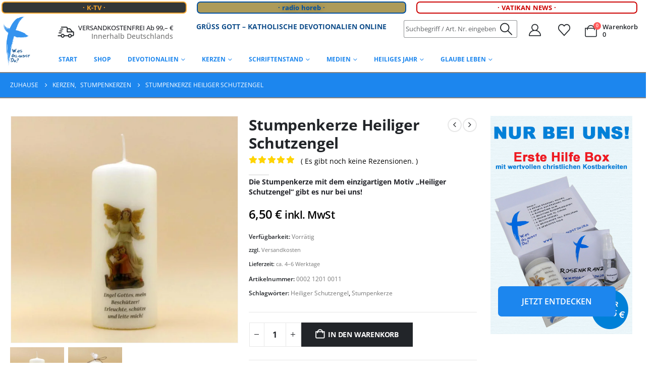

--- FILE ---
content_type: text/html; charset=UTF-8
request_url: https://wasglaubstdu.org/stumpenkerze-heiliger-schutzengel/
body_size: 180400
content:
	<!DOCTYPE html>
	<html class=""  lang="de" prefix="og: https://ogp.me/ns#">
	<head><meta http-equiv="Content-Type" content="text/html; charset=UTF-8" /><script>if(navigator.userAgent.match(/MSIE|Internet Explorer/i)||navigator.userAgent.match(/Trident\/7\..*?rv:11/i)){var href=document.location.href;if(!href.match(/[?&]nowprocket/)){if(href.indexOf("?")==-1){if(href.indexOf("#")==-1){document.location.href=href+"?nowprocket=1"}else{document.location.href=href.replace("#","?nowprocket=1#")}}else{if(href.indexOf("#")==-1){document.location.href=href+"&nowprocket=1"}else{document.location.href=href.replace("#","&nowprocket=1#")}}}}</script><script>(()=>{class RocketLazyLoadScripts{constructor(){this.v="2.0.4",this.userEvents=["keydown","keyup","mousedown","mouseup","mousemove","mouseover","mouseout","touchmove","touchstart","touchend","touchcancel","wheel","click","dblclick","input"],this.attributeEvents=["onblur","onclick","oncontextmenu","ondblclick","onfocus","onmousedown","onmouseenter","onmouseleave","onmousemove","onmouseout","onmouseover","onmouseup","onmousewheel","onscroll","onsubmit"]}async t(){this.i(),this.o(),/iP(ad|hone)/.test(navigator.userAgent)&&this.h(),this.u(),this.l(this),this.m(),this.k(this),this.p(this),this._(),await Promise.all([this.R(),this.L()]),this.lastBreath=Date.now(),this.S(this),this.P(),this.D(),this.O(),this.M(),await this.C(this.delayedScripts.normal),await this.C(this.delayedScripts.defer),await this.C(this.delayedScripts.async),await this.T(),await this.F(),await this.j(),await this.A(),window.dispatchEvent(new Event("rocket-allScriptsLoaded")),this.everythingLoaded=!0,this.lastTouchEnd&&await new Promise(t=>setTimeout(t,500-Date.now()+this.lastTouchEnd)),this.I(),this.H(),this.U(),this.W()}i(){this.CSPIssue=sessionStorage.getItem("rocketCSPIssue"),document.addEventListener("securitypolicyviolation",t=>{this.CSPIssue||"script-src-elem"!==t.violatedDirective||"data"!==t.blockedURI||(this.CSPIssue=!0,sessionStorage.setItem("rocketCSPIssue",!0))},{isRocket:!0})}o(){window.addEventListener("pageshow",t=>{this.persisted=t.persisted,this.realWindowLoadedFired=!0},{isRocket:!0}),window.addEventListener("pagehide",()=>{this.onFirstUserAction=null},{isRocket:!0})}h(){let t;function e(e){t=e}window.addEventListener("touchstart",e,{isRocket:!0}),window.addEventListener("touchend",function i(o){o.changedTouches[0]&&t.changedTouches[0]&&Math.abs(o.changedTouches[0].pageX-t.changedTouches[0].pageX)<10&&Math.abs(o.changedTouches[0].pageY-t.changedTouches[0].pageY)<10&&o.timeStamp-t.timeStamp<200&&(window.removeEventListener("touchstart",e,{isRocket:!0}),window.removeEventListener("touchend",i,{isRocket:!0}),"INPUT"===o.target.tagName&&"text"===o.target.type||(o.target.dispatchEvent(new TouchEvent("touchend",{target:o.target,bubbles:!0})),o.target.dispatchEvent(new MouseEvent("mouseover",{target:o.target,bubbles:!0})),o.target.dispatchEvent(new PointerEvent("click",{target:o.target,bubbles:!0,cancelable:!0,detail:1,clientX:o.changedTouches[0].clientX,clientY:o.changedTouches[0].clientY})),event.preventDefault()))},{isRocket:!0})}q(t){this.userActionTriggered||("mousemove"!==t.type||this.firstMousemoveIgnored?"keyup"===t.type||"mouseover"===t.type||"mouseout"===t.type||(this.userActionTriggered=!0,this.onFirstUserAction&&this.onFirstUserAction()):this.firstMousemoveIgnored=!0),"click"===t.type&&t.preventDefault(),t.stopPropagation(),t.stopImmediatePropagation(),"touchstart"===this.lastEvent&&"touchend"===t.type&&(this.lastTouchEnd=Date.now()),"click"===t.type&&(this.lastTouchEnd=0),this.lastEvent=t.type,t.composedPath&&t.composedPath()[0].getRootNode()instanceof ShadowRoot&&(t.rocketTarget=t.composedPath()[0]),this.savedUserEvents.push(t)}u(){this.savedUserEvents=[],this.userEventHandler=this.q.bind(this),this.userEvents.forEach(t=>window.addEventListener(t,this.userEventHandler,{passive:!1,isRocket:!0})),document.addEventListener("visibilitychange",this.userEventHandler,{isRocket:!0})}U(){this.userEvents.forEach(t=>window.removeEventListener(t,this.userEventHandler,{passive:!1,isRocket:!0})),document.removeEventListener("visibilitychange",this.userEventHandler,{isRocket:!0}),this.savedUserEvents.forEach(t=>{(t.rocketTarget||t.target).dispatchEvent(new window[t.constructor.name](t.type,t))})}m(){const t="return false",e=Array.from(this.attributeEvents,t=>"data-rocket-"+t),i="["+this.attributeEvents.join("],[")+"]",o="[data-rocket-"+this.attributeEvents.join("],[data-rocket-")+"]",s=(e,i,o)=>{o&&o!==t&&(e.setAttribute("data-rocket-"+i,o),e["rocket"+i]=new Function("event",o),e.setAttribute(i,t))};new MutationObserver(t=>{for(const n of t)"attributes"===n.type&&(n.attributeName.startsWith("data-rocket-")||this.everythingLoaded?n.attributeName.startsWith("data-rocket-")&&this.everythingLoaded&&this.N(n.target,n.attributeName.substring(12)):s(n.target,n.attributeName,n.target.getAttribute(n.attributeName))),"childList"===n.type&&n.addedNodes.forEach(t=>{if(t.nodeType===Node.ELEMENT_NODE)if(this.everythingLoaded)for(const i of[t,...t.querySelectorAll(o)])for(const t of i.getAttributeNames())e.includes(t)&&this.N(i,t.substring(12));else for(const e of[t,...t.querySelectorAll(i)])for(const t of e.getAttributeNames())this.attributeEvents.includes(t)&&s(e,t,e.getAttribute(t))})}).observe(document,{subtree:!0,childList:!0,attributeFilter:[...this.attributeEvents,...e]})}I(){this.attributeEvents.forEach(t=>{document.querySelectorAll("[data-rocket-"+t+"]").forEach(e=>{this.N(e,t)})})}N(t,e){const i=t.getAttribute("data-rocket-"+e);i&&(t.setAttribute(e,i),t.removeAttribute("data-rocket-"+e))}k(t){Object.defineProperty(HTMLElement.prototype,"onclick",{get(){return this.rocketonclick||null},set(e){this.rocketonclick=e,this.setAttribute(t.everythingLoaded?"onclick":"data-rocket-onclick","this.rocketonclick(event)")}})}S(t){function e(e,i){let o=e[i];e[i]=null,Object.defineProperty(e,i,{get:()=>o,set(s){t.everythingLoaded?o=s:e["rocket"+i]=o=s}})}e(document,"onreadystatechange"),e(window,"onload"),e(window,"onpageshow");try{Object.defineProperty(document,"readyState",{get:()=>t.rocketReadyState,set(e){t.rocketReadyState=e},configurable:!0}),document.readyState="loading"}catch(t){console.log("WPRocket DJE readyState conflict, bypassing")}}l(t){this.originalAddEventListener=EventTarget.prototype.addEventListener,this.originalRemoveEventListener=EventTarget.prototype.removeEventListener,this.savedEventListeners=[],EventTarget.prototype.addEventListener=function(e,i,o){o&&o.isRocket||!t.B(e,this)&&!t.userEvents.includes(e)||t.B(e,this)&&!t.userActionTriggered||e.startsWith("rocket-")||t.everythingLoaded?t.originalAddEventListener.call(this,e,i,o):(t.savedEventListeners.push({target:this,remove:!1,type:e,func:i,options:o}),"mouseenter"!==e&&"mouseleave"!==e||t.originalAddEventListener.call(this,e,t.savedUserEvents.push,o))},EventTarget.prototype.removeEventListener=function(e,i,o){o&&o.isRocket||!t.B(e,this)&&!t.userEvents.includes(e)||t.B(e,this)&&!t.userActionTriggered||e.startsWith("rocket-")||t.everythingLoaded?t.originalRemoveEventListener.call(this,e,i,o):t.savedEventListeners.push({target:this,remove:!0,type:e,func:i,options:o})}}J(t,e){this.savedEventListeners=this.savedEventListeners.filter(i=>{let o=i.type,s=i.target||window;return e!==o||t!==s||(this.B(o,s)&&(i.type="rocket-"+o),this.$(i),!1)})}H(){EventTarget.prototype.addEventListener=this.originalAddEventListener,EventTarget.prototype.removeEventListener=this.originalRemoveEventListener,this.savedEventListeners.forEach(t=>this.$(t))}$(t){t.remove?this.originalRemoveEventListener.call(t.target,t.type,t.func,t.options):this.originalAddEventListener.call(t.target,t.type,t.func,t.options)}p(t){let e;function i(e){return t.everythingLoaded?e:e.split(" ").map(t=>"load"===t||t.startsWith("load.")?"rocket-jquery-load":t).join(" ")}function o(o){function s(e){const s=o.fn[e];o.fn[e]=o.fn.init.prototype[e]=function(){return this[0]===window&&t.userActionTriggered&&("string"==typeof arguments[0]||arguments[0]instanceof String?arguments[0]=i(arguments[0]):"object"==typeof arguments[0]&&Object.keys(arguments[0]).forEach(t=>{const e=arguments[0][t];delete arguments[0][t],arguments[0][i(t)]=e})),s.apply(this,arguments),this}}if(o&&o.fn&&!t.allJQueries.includes(o)){const e={DOMContentLoaded:[],"rocket-DOMContentLoaded":[]};for(const t in e)document.addEventListener(t,()=>{e[t].forEach(t=>t())},{isRocket:!0});o.fn.ready=o.fn.init.prototype.ready=function(i){function s(){parseInt(o.fn.jquery)>2?setTimeout(()=>i.bind(document)(o)):i.bind(document)(o)}return"function"==typeof i&&(t.realDomReadyFired?!t.userActionTriggered||t.fauxDomReadyFired?s():e["rocket-DOMContentLoaded"].push(s):e.DOMContentLoaded.push(s)),o([])},s("on"),s("one"),s("off"),t.allJQueries.push(o)}e=o}t.allJQueries=[],o(window.jQuery),Object.defineProperty(window,"jQuery",{get:()=>e,set(t){o(t)}})}P(){const t=new Map;document.write=document.writeln=function(e){const i=document.currentScript,o=document.createRange(),s=i.parentElement;let n=t.get(i);void 0===n&&(n=i.nextSibling,t.set(i,n));const c=document.createDocumentFragment();o.setStart(c,0),c.appendChild(o.createContextualFragment(e)),s.insertBefore(c,n)}}async R(){return new Promise(t=>{this.userActionTriggered?t():this.onFirstUserAction=t})}async L(){return new Promise(t=>{document.addEventListener("DOMContentLoaded",()=>{this.realDomReadyFired=!0,t()},{isRocket:!0})})}async j(){return this.realWindowLoadedFired?Promise.resolve():new Promise(t=>{window.addEventListener("load",t,{isRocket:!0})})}M(){this.pendingScripts=[];this.scriptsMutationObserver=new MutationObserver(t=>{for(const e of t)e.addedNodes.forEach(t=>{"SCRIPT"!==t.tagName||t.noModule||t.isWPRocket||this.pendingScripts.push({script:t,promise:new Promise(e=>{const i=()=>{const i=this.pendingScripts.findIndex(e=>e.script===t);i>=0&&this.pendingScripts.splice(i,1),e()};t.addEventListener("load",i,{isRocket:!0}),t.addEventListener("error",i,{isRocket:!0}),setTimeout(i,1e3)})})})}),this.scriptsMutationObserver.observe(document,{childList:!0,subtree:!0})}async F(){await this.X(),this.pendingScripts.length?(await this.pendingScripts[0].promise,await this.F()):this.scriptsMutationObserver.disconnect()}D(){this.delayedScripts={normal:[],async:[],defer:[]},document.querySelectorAll("script[type$=rocketlazyloadscript]").forEach(t=>{t.hasAttribute("data-rocket-src")?t.hasAttribute("async")&&!1!==t.async?this.delayedScripts.async.push(t):t.hasAttribute("defer")&&!1!==t.defer||"module"===t.getAttribute("data-rocket-type")?this.delayedScripts.defer.push(t):this.delayedScripts.normal.push(t):this.delayedScripts.normal.push(t)})}async _(){await this.L();let t=[];document.querySelectorAll("script[type$=rocketlazyloadscript][data-rocket-src]").forEach(e=>{let i=e.getAttribute("data-rocket-src");if(i&&!i.startsWith("data:")){i.startsWith("//")&&(i=location.protocol+i);try{const o=new URL(i).origin;o!==location.origin&&t.push({src:o,crossOrigin:e.crossOrigin||"module"===e.getAttribute("data-rocket-type")})}catch(t){}}}),t=[...new Map(t.map(t=>[JSON.stringify(t),t])).values()],this.Y(t,"preconnect")}async G(t){if(await this.K(),!0!==t.noModule||!("noModule"in HTMLScriptElement.prototype))return new Promise(e=>{let i;function o(){(i||t).setAttribute("data-rocket-status","executed"),e()}try{if(navigator.userAgent.includes("Firefox/")||""===navigator.vendor||this.CSPIssue)i=document.createElement("script"),[...t.attributes].forEach(t=>{let e=t.nodeName;"type"!==e&&("data-rocket-type"===e&&(e="type"),"data-rocket-src"===e&&(e="src"),i.setAttribute(e,t.nodeValue))}),t.text&&(i.text=t.text),t.nonce&&(i.nonce=t.nonce),i.hasAttribute("src")?(i.addEventListener("load",o,{isRocket:!0}),i.addEventListener("error",()=>{i.setAttribute("data-rocket-status","failed-network"),e()},{isRocket:!0}),setTimeout(()=>{i.isConnected||e()},1)):(i.text=t.text,o()),i.isWPRocket=!0,t.parentNode.replaceChild(i,t);else{const i=t.getAttribute("data-rocket-type"),s=t.getAttribute("data-rocket-src");i?(t.type=i,t.removeAttribute("data-rocket-type")):t.removeAttribute("type"),t.addEventListener("load",o,{isRocket:!0}),t.addEventListener("error",i=>{this.CSPIssue&&i.target.src.startsWith("data:")?(console.log("WPRocket: CSP fallback activated"),t.removeAttribute("src"),this.G(t).then(e)):(t.setAttribute("data-rocket-status","failed-network"),e())},{isRocket:!0}),s?(t.fetchPriority="high",t.removeAttribute("data-rocket-src"),t.src=s):t.src="data:text/javascript;base64,"+window.btoa(unescape(encodeURIComponent(t.text)))}}catch(i){t.setAttribute("data-rocket-status","failed-transform"),e()}});t.setAttribute("data-rocket-status","skipped")}async C(t){const e=t.shift();return e?(e.isConnected&&await this.G(e),this.C(t)):Promise.resolve()}O(){this.Y([...this.delayedScripts.normal,...this.delayedScripts.defer,...this.delayedScripts.async],"preload")}Y(t,e){this.trash=this.trash||[];let i=!0;var o=document.createDocumentFragment();t.forEach(t=>{const s=t.getAttribute&&t.getAttribute("data-rocket-src")||t.src;if(s&&!s.startsWith("data:")){const n=document.createElement("link");n.href=s,n.rel=e,"preconnect"!==e&&(n.as="script",n.fetchPriority=i?"high":"low"),t.getAttribute&&"module"===t.getAttribute("data-rocket-type")&&(n.crossOrigin=!0),t.crossOrigin&&(n.crossOrigin=t.crossOrigin),t.integrity&&(n.integrity=t.integrity),t.nonce&&(n.nonce=t.nonce),o.appendChild(n),this.trash.push(n),i=!1}}),document.head.appendChild(o)}W(){this.trash.forEach(t=>t.remove())}async T(){try{document.readyState="interactive"}catch(t){}this.fauxDomReadyFired=!0;try{await this.K(),this.J(document,"readystatechange"),document.dispatchEvent(new Event("rocket-readystatechange")),await this.K(),document.rocketonreadystatechange&&document.rocketonreadystatechange(),await this.K(),this.J(document,"DOMContentLoaded"),document.dispatchEvent(new Event("rocket-DOMContentLoaded")),await this.K(),this.J(window,"DOMContentLoaded"),window.dispatchEvent(new Event("rocket-DOMContentLoaded"))}catch(t){console.error(t)}}async A(){try{document.readyState="complete"}catch(t){}try{await this.K(),this.J(document,"readystatechange"),document.dispatchEvent(new Event("rocket-readystatechange")),await this.K(),document.rocketonreadystatechange&&document.rocketonreadystatechange(),await this.K(),this.J(window,"load"),window.dispatchEvent(new Event("rocket-load")),await this.K(),window.rocketonload&&window.rocketonload(),await this.K(),this.allJQueries.forEach(t=>t(window).trigger("rocket-jquery-load")),await this.K(),this.J(window,"pageshow");const t=new Event("rocket-pageshow");t.persisted=this.persisted,window.dispatchEvent(t),await this.K(),window.rocketonpageshow&&window.rocketonpageshow({persisted:this.persisted})}catch(t){console.error(t)}}async K(){Date.now()-this.lastBreath>45&&(await this.X(),this.lastBreath=Date.now())}async X(){return document.hidden?new Promise(t=>setTimeout(t)):new Promise(t=>requestAnimationFrame(t))}B(t,e){return e===document&&"readystatechange"===t||(e===document&&"DOMContentLoaded"===t||(e===window&&"DOMContentLoaded"===t||(e===window&&"load"===t||e===window&&"pageshow"===t)))}static run(){(new RocketLazyLoadScripts).t()}}RocketLazyLoadScripts.run()})();</script>
		<meta http-equiv="X-UA-Compatible" content="IE=edge" />
		
		<meta name="viewport" content="width=device-width, initial-scale=1, minimum-scale=1" />

		<link rel="profile" href="https://gmpg.org/xfn/11" />
		<link rel="pingback" href="https://wasglaubstdu.org/xmlrpc.php" />
						<script type="rocketlazyloadscript">document.documentElement.className = document.documentElement.className + ' yes-js js_active js'</script>
			
<!-- Suchmaschinen-Optimierung durch Rank Math PRO - https://rankmath.com/ -->
<title>Stumpenkerze Heiliger Schutzengel &bull; Katholische Devotionalien</title>
<link data-rocket-prefetch href="https://www.paypal.com" rel="dns-prefetch">
<link data-rocket-prefetch href="https://www.it-recht-kanzlei.de" rel="dns-prefetch">
<link data-rocket-prefetch href="https://js.stripe.com" rel="dns-prefetch">
<link data-rocket-prefetch href="https://widgets.shopvote.de" rel="dns-prefetch">
<link crossorigin data-rocket-preload as="font" href="https://wasglaubstdu.org/wp-content/plugins/wp-accessibility/toolbar/fonts/css/a11y.woff2" rel="preload">
<link crossorigin data-rocket-preload as="font" href="https://wasglaubstdu.org/wp-content/themes/porto/fonts/porto-font/porto.woff2" rel="preload">
<link crossorigin data-rocket-preload as="font" href="https://wasglaubstdu.org/wp-content/themes/porto/fonts/fontawesome_optimized/fa-regular-400.woff2" rel="preload">
<style>[consent-id]:not(.rcb-content-blocker):not([consent-transaction-complete]):not([consent-visual-use-parent^="children:"]):not([consent-confirm]) {opacity: 0 !important;}
.rcb-content-blocker+.rcb-content-blocker-children-fallback~* {display: none !important;}
img:is([sizes=auto i], [sizes^="auto, " i]) {contain-intrinsic-size: 3000px 1500px;}
.selectBox-dropdown {min-width: 150px;position: relative;border: 1px solid #bbb;line-height: 1.5;text-decoration: none;text-align: left;color: #000;outline: 0;vertical-align: middle;background: #f2f2f2;background: -moz-linear-gradient(top,#f8f8f8 1%,#e1e1e1 100%);background: -webkit-gradient(linear,left top,left bottom,color-stop(1%,#f8f8f8),color-stop(100%,#e1e1e1));-moz-box-shadow: 0 1px 0 hsla(0,0%,100%,.75);-webkit-box-shadow: 0 1px 0 hsla(0,0%,100%,.75);box-shadow: 0 1px 0 hsla(0,0%,100%,.75);-webkit-border-radius: 4px;-moz-border-radius: 4px;border-radius: 4px;display: inline-block;cursor: default;}
.selectBox-dropdown:focus, .selectBox-dropdown:focus .selectBox-arrow {border-color: #666;}
.selectBox-dropdown.selectBox-menuShowing {-moz-border-radius-bottomleft: 0;-moz-border-radius-bottomright: 0;-webkit-border-bottom-left-radius: 0;-webkit-border-bottom-right-radius: 0;border-bottom-left-radius: 0;border-bottom-right-radius: 0;}
.selectBox-dropdown .selectBox-label {padding: 2px 8px;display: inline-block;white-space: nowrap;overflow: hidden;}
.selectBox-dropdown .selectBox-arrow {position: absolute;top: 0;right: 0;width: 23px;height: 100%;background: var(--wpr-bg-d128562b-e614-4b04-8bb5-f4881411372b) 50% center no-repeat;border-left: 1px solid #bbb;}
.selectBox-dropdown-menu {position: absolute;z-index: 99999;max-height: 200px;min-height: 1em;border: 1px solid #bbb;background: #fff;-moz-box-shadow: 0 2px 6px rgba(0,0,0,.2);-webkit-box-shadow: 0 2px 6px rgba(0,0,0,.2);box-shadow: 0 2px 6px rgba(0,0,0,.2);overflow: auto;-webkit-overflow-scrolling: touch;}
.selectBox-inline {min-width: 150px;outline: 0;border: 1px solid #bbb;background: #fff;display: inline-block;-webkit-border-radius: 4px;-moz-border-radius: 4px;border-radius: 4px;overflow: auto;}
.selectBox-inline:focus {border-color: #666;}
.selectBox-options, .selectBox-options LI, .selectBox-options LI A {list-style: none;display: block;cursor: default;padding: 0;margin: 0;}
.selectBox-options LI A {line-height: 1.5;padding: 0 .5em;white-space: nowrap;overflow: hidden;background: 6px center no-repeat;}
.selectBox-options LI.selectBox-hover A {background-color: #eee;}
.selectBox-options LI.selectBox-disabled A {color: #888;background-color: rgba(0,0,0,0);}
.selectBox-options LI.selectBox-selected A {background-color: #c8def4;}
.selectBox-options .selectBox-optgroup {color: #666;background: #eee;font-weight: 700;line-height: 1.5;padding: 0 .3em;white-space: nowrap;}
.selectBox.selectBox-disabled {color: #888 !important;}
.selectBox-dropdown.selectBox-disabled .selectBox-arrow {opacity: .5;border-color: #666;}
.selectBox-inline.selectBox-disabled {color: #888 !important;}
.selectBox-inline.selectBox-disabled .selectBox-options A {background-color: rgba(0,0,0,0) !important;}
:root {--woocommerce: #720eec;--wc-green: #7ad03a;--wc-red: #a00;--wc-orange: #ffba00;--wc-blue: #2ea2cc;--wc-primary: #720eec;--wc-primary-text: #fcfbfe;--wc-secondary: #e9e6ed;--wc-secondary-text: #515151;--wc-highlight: #958e09;--wc-highligh-text: white;--wc-content-bg: #fff;--wc-subtext: #767676;--wc-form-border-color: rgba(32,7,7,.8);--wc-form-border-radius: 4px;--wc-form-border-width: 1px;}
@font-face {font-display: swap;font-family: WooCommerce;src: url("https://wasglaubstdu.org/wp-content/plugins/woocommerce/assets/fonts/WooCommerce.woff2") format("woff2"),url("https://wasglaubstdu.org/wp-content/plugins/woocommerce/assets/fonts/WooCommerce.woff") format("woff"),url("https://wasglaubstdu.org/wp-content/plugins/woocommerce/assets/fonts/WooCommerce.ttf") format("truetype");font-weight: 400;font-style: normal;}
div.pp_woocommerce .pp_content_container {background: #fff;border-radius: 3px;box-shadow: 0 1px 30px rgba(0,0,0,.25);padding: 20px 0;}
div.pp_woocommerce .pp_content_container::after, div.pp_woocommerce .pp_content_container::before {content: " ";display: table;}
div.pp_woocommerce .pp_content_container::after {clear: both;}
div.pp_woocommerce .pp_loaderIcon::before {height: 1em;width: 1em;display: block;position: absolute;top: 50%;left: 50%;margin-left: -.5em;margin-top: -.5em;content: "";animation: 1s ease-in-out infinite spin;background: var(--wpr-bg-e35bf7c1-decb-4787-914d-735f61203edb) center center;background-size: cover;line-height: 1;text-align: center;font-size: 2em;color: rgba(0,0,0,.75);}
div.pp_woocommerce div.ppt {color: #000;}
div.pp_woocommerce .pp_gallery ul li a {border: 1px solid rgba(0,0,0,.5);background: #fff;box-shadow: 0 1px 2px rgba(0,0,0,.2);border-radius: 2px;display: block;}
div.pp_woocommerce .pp_gallery ul li a:hover {border-color: #000;}
div.pp_woocommerce .pp_gallery ul li.selected a {border-color: #000;}
div.pp_woocommerce .pp_next::before, div.pp_woocommerce .pp_previous::before {border-radius: 100%;height: 1em;width: 1em;text-shadow: 0 1px 2px rgba(0,0,0,.5);background-color: #444;color: #fff !important;font-size: 16px !important;line-height: 1em;transition: all ease-in-out .2s;font-family: WooCommerce;content: "";text-indent: 0;display: none;position: absolute;top: 50%;margin-top: -10px;text-align: center;}
div.pp_woocommerce .pp_next::before:hover, div.pp_woocommerce .pp_previous::before:hover {background-color: #000;}
div.pp_woocommerce .pp_next:hover::before, div.pp_woocommerce .pp_previous:hover::before {display: block;}
div.pp_woocommerce .pp_previous::before {left: 1em;}
div.pp_woocommerce .pp_next::before {right: 1em;font-family: WooCommerce;content: "";}
div.pp_woocommerce .pp_details {margin: 0;padding-top: 1em;}
div.pp_woocommerce .pp_description, div.pp_woocommerce .pp_nav {font-size: 14px;}
div.pp_woocommerce .pp_arrow_next, div.pp_woocommerce .pp_arrow_previous, div.pp_woocommerce .pp_nav, div.pp_woocommerce .pp_nav .pp_pause, div.pp_woocommerce .pp_nav p, div.pp_woocommerce .pp_play {margin: 0;}
div.pp_woocommerce .pp_nav {margin-right: 1em;position: relative;}
div.pp_woocommerce .pp_close {border-radius: 100%;height: 1em;width: 1em;text-shadow: 0 1px 2px rgba(0,0,0,.5);background-color: #444;color: #fff !important;font-size: 16px !important;font-size: 1.618em !important;line-height: 1em;transition: all ease-in-out .2s;top: -.5em;right: -.5em;}
div.pp_woocommerce .pp_close:hover {background-color: #000;}
div.pp_woocommerce .pp_close::before {font-family: WooCommerce;content: "";display: block;position: absolute;top: 0;left: 0;right: 0;bottom: 0;text-align: center;text-indent: 0;}
div.pp_woocommerce .pp_arrow_next, div.pp_woocommerce .pp_arrow_previous {border-radius: 100%;height: 1em;width: 1em;text-shadow: 0 1px 2px rgba(0,0,0,.5);background-color: #444;color: #fff !important;font-size: 16px !important;line-height: 1em;transition: all ease-in-out .2s;position: relative;margin-top: -1px;}
div.pp_woocommerce .pp_arrow_next:hover, div.pp_woocommerce .pp_arrow_previous:hover {background-color: #000;}
div.pp_woocommerce .pp_arrow_next::before, div.pp_woocommerce .pp_arrow_previous::before {font-family: WooCommerce;content: "";display: block;position: absolute;top: 0;left: 0;right: 0;bottom: 0;text-align: center;text-indent: 0;}
div.pp_woocommerce .pp_arrow_previous {margin-right: .5em;}
div.pp_woocommerce .pp_arrow_next {margin-left: .5em;}
div.pp_woocommerce .pp_arrow_next::before {content: "";}
div.pp_woocommerce a.pp_contract, div.pp_woocommerce a.pp_expand {border-radius: 100%;height: 1em;width: 1em;text-shadow: 0 1px 2px rgba(0,0,0,.5);background-color: #444;color: #fff !important;font-size: 16px !important;font-size: 1.618em !important;line-height: 1em;transition: all ease-in-out .2s;right: auto;left: -.5em;top: -.5em;}
div.pp_woocommerce a.pp_contract:hover, div.pp_woocommerce a.pp_expand:hover {background-color: #000;}
div.pp_woocommerce a.pp_contract::before, div.pp_woocommerce a.pp_expand::before {font-family: WooCommerce;content: "";display: block;position: absolute;top: 0;left: 0;right: 0;bottom: 0;text-align: center;text-indent: 0;}
div.pp_woocommerce a.pp_contract::before {content: "";}
div.pp_woocommerce #respond {margin: 0;width: 100%;background: 0 0;border: none;padding: 0;}
div.pp_woocommerce .pp_inline {padding: 0 !important;}
.rtl div.pp_woocommerce .pp_content_container {text-align: right;}
@media only screen and (max-width:768px) {div.pp_woocommerce {left: 5% !important;right: 5% !important;box-sizing: border-box;width: 90% !important;}
	div.pp_woocommerce .pp_contract, div.pp_woocommerce .pp_expand, div.pp_woocommerce .pp_gallery, div.pp_woocommerce .pp_next, div.pp_woocommerce .pp_previous {display: none !important;}
	div.pp_woocommerce .pp_arrow_next, div.pp_woocommerce .pp_arrow_previous, div.pp_woocommerce .pp_close {height: 44px;width: 44px;font-size: 44px;line-height: 44px;}
	div.pp_woocommerce .pp_arrow_next::before, div.pp_woocommerce .pp_arrow_previous::before, div.pp_woocommerce .pp_close::before {font-size: 44px;}
	div.pp_woocommerce .pp_description {display: none !important;}
	div.pp_woocommerce .pp_details {width: 100% !important;}
	.pp_content {width: 100% !important;}
	.pp_content #pp_full_res>img {width: 100% !important;height: auto !important;}
	.currentTextHolder {line-height: 3;}}
div.pp_pic_holder a:focus {outline: 0;}
div.pp_overlay {background: #000;display: none;left: 0;position: absolute;top: 0;width: 100%;z-index: 9999;}
div.pp_pic_holder {display: none;position: absolute;width: 100px;z-index: 10000;}
.pp_top {height: 20px;position: relative;}
* html .pp_top {padding: 0 20px;}
.pp_top .pp_left {height: 20px;left: 0;position: absolute;width: 20px;}
.pp_top .pp_middle {height: 20px;left: 20px;position: absolute;right: 20px;}
* html .pp_top .pp_middle {left: 0;position: static;}
.pp_top .pp_right {height: 20px;left: auto;position: absolute;right: 0;top: 0;width: 20px;}
.pp_content {height: 40px;min-width: 40px;}
* html .pp_content {width: 40px;}
.pp_fade {display: none;}
.pp_content_container {position: relative;text-align: left;width: 100%;}
.pp_content_container .pp_left {padding-left: 20px;}
.pp_content_container .pp_right {padding-right: 20px;}
.pp_content_container .pp_details {float: left;margin: 10px 0 2px;}
.pp_description {display: none;margin: 0;}
.pp_social {float: left;margin: 0;}
.pp_social .facebook {float: left;margin-left: 5px;width: 55px;overflow: hidden;}
.pp_social .twitter {float: left;}
.pp_nav {clear: right;float: left;margin: 3px 10px 0 0;}
.pp_nav p {float: left;margin: 2px 4px;white-space: nowrap;}
.pp_nav .pp_pause, .pp_nav .pp_play {float: left;margin-right: 4px;text-indent: -10000px;}
a.pp_arrow_next, a.pp_arrow_previous {display: block;float: left;height: 15px;margin-top: 3px;text-indent: -100000px;width: 14px;}
.pp_hoverContainer {position: absolute;top: 0;width: 100%;z-index: 2000;}
.pp_gallery {display: none;left: 50%;margin-top: -50px;position: absolute;z-index: 10000;}
.pp_gallery div {float: left;overflow: hidden;position: relative;}
.pp_gallery ul {float: left;height: 35px;margin: 0 0 0 5px;padding: 0;position: relative;white-space: nowrap;}
.pp_gallery ul a {border: 1px solid #000;border: 1px solid rgba(0,0,0,.5);display: block;float: left;height: 33px;overflow: hidden;}
.pp_gallery li.selected a, .pp_gallery ul a:hover {border-color: #fff;}
.pp_gallery ul a img {border: 0;}
.pp_gallery li {display: block;float: left;margin: 0 5px 0 0;padding: 0;}
.pp_gallery li.default a {display: block;height: 33px;width: 50px;}
.pp_gallery li.default a img {display: none;}
.pp_gallery .pp_arrow_next, .pp_gallery .pp_arrow_previous {margin-top: 7px !important;}
a.pp_next {display: block;float: right;height: 100%;text-indent: -10000px;width: 49%;}
a.pp_previous {display: block;float: left;height: 100%;text-indent: -10000px;width: 49%;}
a.pp_contract, a.pp_expand {cursor: pointer;display: none;height: 20px;position: absolute;right: 30px;text-indent: -10000px;top: 10px;width: 20px;z-index: 20000;}
a.pp_close {position: absolute;right: 0;top: 0;display: block;text-indent: -10000px;}
.pp_bottom {height: 20px;position: relative;}
* html .pp_bottom {padding: 0 20px;}
.pp_bottom .pp_left {height: 20px;left: 0;position: absolute;width: 20px;}
.pp_bottom .pp_middle {height: 20px;left: 20px;position: absolute;right: 20px;}
* html .pp_bottom .pp_middle {left: 0;position: static;}
.pp_bottom .pp_right {height: 20px;left: auto;position: absolute;right: 0;top: 0;width: 20px;}
.pp_loaderIcon {display: block;height: 24px;left: 50%;margin: -12px 0 0 -12px;position: absolute;top: 50%;width: 24px;}
#pp_full_res .pp_inline {text-align: left;}
div.ppt {color: #fff !important;font-weight: 700;display: none;font-size: 17px;margin: 0 0 5px 15px;z-index: 9999;}
.yith-wcwl-popup-content h3 {text-align: center;font-size: 1.5em;}
.yith-wcwl-popup-content label {display: block;}
.yith-wcwl-popup-content input[type=text], .yith-wcwl-popup-content select {padding: 10px 7px;}
.yith-wcwl-popup-content .create {display: none;}
.yith-wcwl-popup-content .yith-wcwl-second-row {display: none;}
.yith-wcwl-popup-content .popup-description {text-align: center;font-weight: 600;margin-bottom: 15px;}
.yith-wcwl-popup-content .popup-description a.show-tab.active {cursor: inherit;color: inherit;pointer-events: none;}
.yith-wcwl-popup-content .wishlist-select {box-sizing: border-box;}
.yith-wcwl-popup-feedback {margin-top: 2em;margin-bottom: 2em;}
.yith-wcwl-popup-feedback p.feedback {margin-top: 1.5em;text-align: center;font-size: 1.1rem;font-weight: 600;}
.yith-wcwl-popup-footer {margin: 15px 0;}
.yith-wcwl-popup-content .heading-icon, .yith-wcwl-popup-feedback .heading-icon {text-align: center;display: block;font-size: 70px;color: #333;margin-block: 0 15px;}
.yith-wcwl-popup-content .heading-icon img, .yith-wcwl-popup-feedback .heading-icon img {width: 70px;height: 70px;}
.pp_pic_holder.pp_woocommerce.feedback {max-width: 450px !important;}
.pp_pic_holder.pp_woocommerce.feedback .pp_content {width: auto !important;}
.yith-wcwl-add-button.with-dropdown {position: relative;padding: 15px 0;}
.yith-wcwl-add-button ul.yith-wcwl-dropdown li {padding: 15px;padding-left: 0;text-transform: uppercase;font-size: .8em;}
.yith-wcwl-add-button ul.yith-wcwl-dropdown li:before {font-family: FontAwesome;content: "";margin-right: 15px;}
.yith-wcwl-add-button ul.yith-wcwl-dropdown li:not(:last-child) {border-bottom: 1px solid #cdcdcd;}
.yith-wcwl-add-button ul.yith-wcwl-dropdown li a {font-size: 1em !important;color: inherit;box-shadow: none;}
.yith-wcwl-add-button ul.yith-wcwl-dropdown li a:hover {color: initial;}
.yith-wcwl-add-to-wishlist .yith-wcwl-add-button {display: flex;flex-direction: column;align-items: center;}
.yith-wcwl-add-to-wishlist a.button:not(.theme-button-style) {padding: 7px 10px;}
.yith-wcwl-add-to-wishlist .add_to_wishlist img {height: auto;width: 25px;color: var(--add-to-wishlist-icon-color,#000);}
.yith-wcwl-wishlistaddedbrowse {display: flex;flex-direction: column;align-items: center;}
.yith-wcwl-wishlistaddedbrowse .feedback {display: flex;align-items: center;justify-content: center;gap: 5px;text-wrap: balance;}
.yith-wcwl-add-to-wishlist--single .yith-wcwl-add-button ul.yith-wcwl-dropdown {left: 0;}
.yith-wcwl-add-button ul.yith-wcwl-dropdown {display: none;list-style: none;margin-bottom: 0;padding: 5px 25px;background: #fff;position: absolute;z-index: 15;top: 100%;border: 1px solid #cdcdcd;outline-offset: -10px;left: 50%;min-width: 200px;}
.yith-wcwl-add-to-wishlist .separator+[data-title] {display: inline-block;}
.yith-wcwl-add-to-wishlist .with-tooltip {position: relative;}
.yith-wcwl-tooltip {z-index: 10;padding: 5px 10px;border-radius: 5px;text-align: center;top: calc(100% + 5px);pointer-events: none;cursor: initial;font-size: .6875rem;line-height: normal;display: none;}
.with-dropdown .yith-wcwl-tooltip {top: auto;bottom: calc(100% + 10px);}
.with-tooltip .yith-wcwl-tooltip {position: absolute;left: 50%;transform: translateX(-50%);}
.with-tooltip .yith-wcwl-tooltip:before {content: "";display: block;position: absolute;top: 0;left: 50%;transform: translate(-50%,-95%);width: 0;height: 0;background: rgba(0,0,0,0) !important;border-left: 5px solid transparent !important;border-right: 5px solid transparent !important;border-bottom: 5px solid;}
.with-dropdown .with-tooltip .yith-wcwl-tooltip:before {bottom: -5px;top: auto;border-left: 5px solid transparent;border-right: 5px solid transparent;border-top: 5px solid;border-bottom: none;}
#yith-wcwl-popup-message {font-weight: 700;line-height: 50px;text-align: center;background: #fff;-webkit-box-shadow: 0 0 15px rgba(0,0,0,.3);-moz-box-shadow: 0 0 15px rgba(0,0,0,.3);box-shadow: 0 0 15px rgba(0,0,0,.3);position: fixed;top: 50%;left: 50%;padding: 7px 40px;z-index: 10000;}
.woocommerce .yith-wcwl-add-button a.button.alt:not(.theme-button-style) {background-color: var(--color-add-to-wishlist-background,#333);background: var(--color-add-to-wishlist-background,#333);color: var(--color-add-to-wishlist-text,#fff);border-color: var(--color-add-to-wishlist-border,#333);border-radius: var(--rounded-corners-radius,16px);}
.woocommerce .yith-wcwl-add-button a.button.alt:not(.theme-button-style):hover {background-color: var(--color-add-to-wishlist-background-hover,#4f4f4f);background: var(--color-add-to-wishlist-background-hover,#4f4f4f);color: var(--color-add-to-wishlist-text-hover,#fff);border-color: var(--color-add-to-wishlist-border-hover,#4f4f4f);}
.with-dropdown .with-tooltip .yith-wcwl-tooltip:before, .with-tooltip .yith-wcwl-tooltip:before, .yith-wcwl-tooltip {background-color: var(--tooltip-color-background,#333);border-bottom-color: var(--tooltip-color-background,#333);border-top-color: var(--tooltip-color-background,#333);color: var(--tooltip-color-text,#fff);}
.wishlist-title {display: inline-block;}
.wishlist-title:hover a.show-title-form {visibility: visible;}
.wishlist-title h2 {display: inline-block;padding: 5px;}
.wishlist-title a.show-title-form {cursor: pointer;visibility: hidden;display: inline-flex;align-items: center;padding: 2px 7px;gap: 5px;}
.wishlist-title a.show-title-form img {width: 20px;}
.wishlist-title.wishlist-title-with-form h2:hover {background: #efefef;}
.hidden-title-form {position: relative;margin: 25px 0 39px;}
.hidden-title-form>input[type=text] {padding-right: 65px;line-height: 1;min-height: 30px;}
.hidden-title-form a {cursor: pointer;display: inline-block;width: 30px;height: 30px;line-height: 30px;text-align: center;vertical-align: middle;font-size: 1.3em;}
.hidden-title-form a i {margin: 0;display: inline-block;}
.yes-js .hidden-title-form {display: none;}
table.wishlist_table {font-size: 80%;}
table.wishlist_table.shop_table {width: 100%;}
table.wishlist_table tr {position: relative;}
table.wishlist_table tr th {text-align: center;}
table.wishlist_table tr th.product-checkbox {vertical-align: middle;width: 40px;}
table.wishlist_table tr th.product-thumbnail {width: 80px;}
table.wishlist_table tr th.product-name {text-align: left;}
table.wishlist_table tbody td {padding: 16px 12px;}
table.wishlist_table tbody td {border-color: #e7e7e7;}
.wishlist_table tr td, .wishlist_table tr th.product-checkbox {text-align: center;}
.wishlist_table tr td.product-name, .wishlist_table tr td.product-thumbnail, .wishlist_table tr td.wishlist-name {text-align: left;}
.wishlist_table tr td.product-thumbnail a {display: block;border: none;max-width: 80px;}
.wishlist_table tr td.product-thumbnail a img {width: 100%;}
.wishlist_table a.button {white-space: normal;margin-bottom: 5px !important;}
.wishlist_table.images_grid li.show {z-index: 10;}
.wishlist_table.images_grid.products li.product.first, .wishlist_table.images_grid.products li.product.last {clear: none;}
.wishlist_table.images_grid li .product-thumbnail {position: relative;}
.wishlist_table.images_grid li .product-thumbnail .product-checkbox {position: absolute;top: 7px;left: 15px;z-index: 2;}
.wishlist_table.images_grid li.show .product-thumbnail>a img, .wishlist_table.images_grid li:hover .product-thumbnail>a img {filter: brightness(1.1);}
.wishlist_table.images_grid li .item-details {display: none;position: absolute;z-index: 2;bottom: 15px;left: calc(50% - 150px);width: 300px;background: #fff;padding: 10px 20px;-webkit-box-shadow: 0 0 15px rgba(0,0,0,.3);-moz-box-shadow: 0 0 15px rgba(0,0,0,.3);box-shadow: 0 0 15px rgba(0,0,0,.3);}
.wishlist_table.images_grid li.show .item-details {display: block;}
.wishlist_table.images_grid li .item-details a.close {position: absolute;top: 10px;right: 20px;}
.wishlist_table.images_grid li .item-details h3, .wishlist_table.mobile li .item-details h3 {margin-bottom: 7px;}
.wishlist_table.mobile {list-style: none;margin-left: 0;}
.wishlist_table.mobile li {margin-bottom: 7px;}
.wishlist_table.mobile li .product-checkbox {display: inline-block;width: 20px;vertical-align: top;}
a.add_to_wishlist {cursor: pointer;}
.yith-wcwl-add-to-wishlist a.add_to_wishlist>img, .yith-wcwl-add-to-wishlist a.delete_item>img, .yith-wcwl-add-to-wishlist a.move_to_another_wishlist>img {max-width: 32px;display: inline-block;margin-right: 10px;}
.yith-wcwl-add-to-wishlist a.add_to_wishlist>.yith-wcwl-icon-svg {vertical-align: bottom;}
.wishlist_table .add_to_cart.button {padding: 7px 12px;line-height: normal;}
.yith-wcwl-add-to-wishlist {margin-top: 10px;}
.hidden-title-form button i, .wishlist-title a.show-title-form i, .wishlist_table .add_to_cart.button i, .yith-wcwl-add-button>a i {margin-right: 10px;}
.hidden-title-form a.hide-title-form, .wishlist-title a.show-title-form, .wishlist_table .add_to_cart.button, .yith-wcwl-add-button a.add_to_wishlist {margin: 0;box-shadow: none;text-shadow: none;}
.yith-wcwl-add-button .add_to_wishlist img, .yith-wcwl-add-button .add_to_wishlist svg.yith-wcwl-icon-svg {margin-right: 5px;}
.woocommerce .wishlist-title {margin-bottom: 30px;}
.woocommerce .wishlist-title h2 {vertical-align: middle;margin-bottom: 0;}
.woocommerce .hidden-title-form button {padding: 7px 24px;vertical-align: middle;border: none;position: relative;}
.woocommerce .hidden-title-form button:active {top: 1px;}
.woocommerce #content table.wishlist_table.cart a.remove {color: #c3c3c3;margin: 0 auto;}
.woocommerce #content table.wishlist_table.cart a.remove:hover {background-color: #c3c3c3;color: #fff;}
.copy-trigger {cursor: pointer;}
#move_to_another_wishlist {display: none;}
.wishlist_manage_table select {vertical-align: middle;margin-right: 10px;}
.wishlist_manage_table td.wishlist-name .wishlist-title {margin-bottom: 0;}
.wishlist_manage_table td.wishlist-name .wishlist-title .show-title-form {display: inline-block;padding: 0;border: none;background: 0 0;top: 0;margin: 0;}
.wishlist_manage_table td.wishlist-name a.show-title-form i {padding: 5px;margin: 0;}
.wishlist_manage_table td.wishlist-name:hover a.show-title-form {visibility: visible;}
.wishlist_manage_table td.wishlist-name .hidden-title-form {margin: 0 !important;width: 100%;}
.wishlist_manage_table td.wishlist-name .hidden-title-form input[type=text] {width: 100%;min-width: 0;}
.wishlist_manage_table td.wishlist-name .hidden-title-form {position: relative;}
.wishlist_manage_table.mobile li {margin-bottom: 30px;}
.wishlist_manage_table.mobile li .item-details .hidden-title-form {position: relative;}
.wishlist_manage_table.mobile li .item-details .hidden-title-form input[type=text] {width: 100%;}
.woocommerce .wishlist_table a.add_to_cart.button.alt:not(.yith-wcwl-themed-button-style) {background: var(--color-add-to-cart-background,#333);color: var(--color-add-to-cart-text,#fff);border-color: var(--color-add-to-cart-border,#333);border-radius: var(--add-to-cart-rounded-corners-radius,16px);}
.woocommerce .wishlist_table a.add_to_cart.button.alt:not(.yith-wcwl-themed-button-style):hover {background: var(--color-add-to-cart-background-hover,#4f4f4f);color: var(--color-add-to-cart-text-hover,#fff);border-color: var(--color-add-to-cart-border-hover,#4f4f4f);}
.woocommerce .hidden-title-form button {background: var(--color-button-style-1-background,#333);color: var(--color-button-style-1-text,#fff);border-color: var(--color-button-style-1-border,#333);}
.woocommerce .hidden-title-form button:hover {background: var(--color-button-style-1-background-hover,#333);color: var(--color-button-style-1-text-hover,#fff);border-color: var(--color-button-style-1-border-hover,#333);}
.woocommerce .hidden-title-form a.hide-title-form, .woocommerce .wishlist-title a.show-title-form {background: var(--color-button-style-2-background,#333);color: var(--color-button-style-2-text,#fff);border-color: var(--color-button-style-2-border,#333);}
.woocommerce .hidden-title-form a.hide-title-form:hover, .woocommerce .wishlist-title a.show-title-form:hover {background: var(--color-button-style-2-background-hover,#333);color: var(--color-button-style-2-text-hover,#fff);border-color: var(--color-button-style-2-border-hover,#333);}
.woocommerce table.shop_table.wishlist_table tr td {background: var(--color-wishlist-table-background,#fff);color: var(--color-wishlist-table-text,#6d6c6c);border-color: var(--color-wishlist-table-border,#ccc);}
.selectBox-dropdown-menu.selectBox-options li.selectBox-hover a, .selectBox-dropdown-menu.selectBox-options li.selectBox-selected a {background: var(--color-headers-background,#f4f4f4);}
.woocommerce a.selectBox {background: #fff;min-width: 100px;margin-right: 10px;color: inherit;}
.woocommerce a.selectBox, .woocommerce a.selectBox:hover {border-bottom: 1px solid #bbb !important;}
.woocommerce a.selectBox:hover {color: inherit;}
.woocommerce a.selectBox:focus {border: 1px solid #ccc;}
.selectBox-dropdown .selectBox-label {vertical-align: middle;padding: 3px 8px;}
.selectBox-dropdown .selectBox-arrow {border: none;background: var(--wpr-bg-c62994c7-aed9-460d-a227-390b0dfed7f2) center right no-repeat;}
.selectBox-dropdown.selectBox-menuShowing .selectBox-arrow {background: var(--wpr-bg-c44bbc84-b3f2-4def-b939-aa1648019692) center left no-repeat;}
.selectBox-dropdown-menu {border-bottom-left-radius: 3px;border-bottom-right-radius: 3px;padding: 5px;font-size: 80%;}
.selectBox-dropdown-menu li a {color: inherit;padding: 5px 8px;border-radius: 3px;}
.selectBox-dropdown-menu a:hover {color: inherit;text-decoration: none;}
select.selectBox.change-wishlist {max-width: 100px;}
.selectBox.change-wishlist {width: auto !important;}
.yith-wcwl-with-pretty-photo {overflow: hidden;}
.yith-wcwl-with-pretty-photo .pp_content {height: auto !important;}
.woocommerce .wishlist-fragment .blockUI.blockOverlay::before, .woocommerce .yith-wcwl-popup-form .blockUI.blockOverlay::before {display: none;}
.yith-wcwl-add-to-wishlist .ajax-loading {box-shadow: none !important;-moz-box-shadow: none !important;-webkit-box-shadow: none !important;display: inline !important;margin-left: 5px;vertical-align: middle;visibility: hidden;width: 16px !important;height: 16px !important;}
.elementor-widget-wp-widget-yith-wcwl-items ul.product_list_widget, .widget_yith-wcwl-items ul.product_list_widget {margin-bottom: 40px !important;}
.elementor-widget-wp-widget-yith-wcwl-items ul.product_list_widget::-webkit-scrollbar-thumb, .widget_yith-wcwl-items ul.product_list_widget::-webkit-scrollbar-thumb {border-radius: 4px;background-color: rgba(0,0,0,.4);box-shadow: 0 0 1px hsla(0,0%,100%,.4);}
.elementor-widget-wp-widget-yith-wcwl-items ul.product_list_widget li, .widget_yith-wcwl-items ul.product_list_widget li {display: table;}
.elementor-widget-wp-widget-yith-wcwl-items ul.product_list_widget li:not(:last-child), .widget_yith-wcwl-items ul.product_list_widget li:not(:last-child) {margin-bottom: 10px;}
.elementor-widget-wp-widget-yith-wcwl-items ul.product_list_widget li .image-thumb, .elementor-widget-wp-widget-yith-wcwl-items ul.product_list_widget li .mini-cart-item-info, .elementor-widget-wp-widget-yith-wcwl-items ul.product_list_widget li .remove_from_all_wishlists, .widget_yith-wcwl-items ul.product_list_widget li .image-thumb, .widget_yith-wcwl-items ul.product_list_widget li .mini-cart-item-info, .widget_yith-wcwl-items ul.product_list_widget li .remove_from_all_wishlists {display: table-cell;vertical-align: middle;}
.elementor-widget-wp-widget-yith-wcwl-items .mini ul.product_list_widget, .widget_yith-wcwl-items .mini ul.product_list_widget {max-height: 30vh;overflow-y: auto;margin-left: -20px;}
.elementor-widget-wp-widget-yith-wcwl-items .mini ul.product_list_widget::-webkit-scrollbar, .widget_yith-wcwl-items .mini ul.product_list_widget::-webkit-scrollbar {-webkit-appearance: none;width: 7px;}
.elementor-widget-wp-widget-yith-wcwl-items ul.product_list_widget li .remove_from_all_wishlists, .widget_yith-wcwl-items ul.product_list_widget li .remove_from_all_wishlists {font-size: 1.2rem;}
.elementor-widget-wp-widget-yith-wcwl-items ul.product_list_widget li .image-thumb img, .widget_yith-wcwl-items ul.product_list_widget li .image-thumb img {margin-left: 10px;max-width: 40px;}
.elementor-widget-wp-widget-yith-wcwl-items ul.product_list_widget li .mini-cart-item-info, .widget_yith-wcwl-items ul.product_list_widget li .mini-cart-item-info {display: inline-block;vertical-align: middle;margin-left: 10px;}
.elementor-widget-wp-widget-yith-wcwl-items ul.product_list_widget li .mini-cart-item-info a, .widget_yith-wcwl-items ul.product_list_widget li .mini-cart-item-info a {display: inline-block;}
.elementor-widget-wp-widget-yith-wcwl-items ul.product_list_widget li .mini-cart-item-info>*, .widget_yith-wcwl-items ul.product_list_widget li .mini-cart-item-info>* {display: block;}
.yith-wcwl-pp-modal {position: fixed !important;top: 50% !important;left: 50% !important;transform: translate(-50%,-50%) !important;width: 450px !important;}
.yith-wcwl-pp-modal .yith-wcwl-popup-form {padding: 0;}
.yith-wcwl-pp-modal div.pp_content_container {padding: 40px 35px;border-radius: 15px;display: flex;box-shadow: rgba(24,53,62,.1) 0 11px 15px -7px,rgba(24,53,62,.07) 0 24px 38px 3px,rgba(24,53,62,.06) 0 9px 46px 8px;max-width: fit-content;}
.yith-wcwl-pp-modal div.pp_content_container .pp_content {width: 380px !important;}
.yith-wcwl-pp-modal div.pp_content_container .pp_content .yith-wcwl-popup-content {padding: 0;}
.yith-wcwl-pp-modal div.pp_content_container .pp_content .yith-wcwl-popup-content .heading-icon {margin-top: 0;}
.yith-wcwl-pp-modal div.pp_content_container .popup-description {margin-bottom: 10px;}
.yith-wcwl-pp-modal div.pp_content_container .heading-icon {color: var(--modal-colors-icon,#007565);height: auto;max-height: 90px;}
.yith-wcwl-pp-modal div.pp_content_container .heading-icon:not([id$=-light]):not(.yith-wcwl-icon-svg--light) {stroke-width: 1;}
.yith-wcwl-pp-modal div.pp_content_container .heading-icon:not([id$=-light]):not(.yith-wcwl-icon-svg--light) * {stroke-width: 1;}
.yith-wcwl-pp-modal div.pp_content_container div.yith-wcwl-popup-footer {margin-bottom: 0;}
.yith-wcwl-pp-modal div.pp_content_container .woocommerce-input-wrapper label.radio {display: inline-block;float: left;}
.yith-wcwl-pp-modal div.pp_content_container .woocommerce-input-wrapper span.description {clear: both;}
.yith-wcwl-pp-modal.feedback .pp_content_container {padding: 20px 15px;}
.yith-wcwl-pp-modal select.change-wishlist {box-sizing: border-box;}
:root {--add-to-wishlist-icon-color: #222529;--added-to-wishlist-icon-color: #e27c7c;--color-add-to-wishlist-background: #333;--color-add-to-wishlist-text: #fff;--color-add-to-wishlist-border: #333;--color-add-to-wishlist-background-hover: #333;--color-add-to-wishlist-text-hover: #fff;--color-add-to-wishlist-border-hover: #333;--rounded-corners-radius: 16px;--color-add-to-cart-background: #333;--color-add-to-cart-text: #fff;--color-add-to-cart-border: #333;--color-add-to-cart-background-hover: #4f4f4f;--color-add-to-cart-text-hover: #fff;--color-add-to-cart-border-hover: #4f4f4f;--add-to-cart-rounded-corners-radius: 16px;--color-button-style-1-background: #333;--color-button-style-1-text: #fff;--color-button-style-1-border: #333;--color-button-style-1-background-hover: #4f4f4f;--color-button-style-1-text-hover: #fff;--color-button-style-1-border-hover: #4f4f4f;--color-button-style-2-background: #333;--color-button-style-2-text: #fff;--color-button-style-2-border: #333;--color-button-style-2-background-hover: #4f4f4f;--color-button-style-2-text-hover: #fff;--color-button-style-2-border-hover: #4f4f4f;--color-wishlist-table-background: #fff;--color-wishlist-table-text: #6d6c6c;--color-wishlist-table-border: #fff;--color-headers-background: #f4f4f4;--color-share-button-color: #fff;--color-share-button-color-hover: #fff;--color-fb-button-background: #39599e;--color-fb-button-background-hover: #595a5a;--color-tw-button-background: #45afe2;--color-tw-button-background-hover: #595a5a;--color-pr-button-background: #ab2e31;--color-pr-button-background-hover: #595a5a;--color-em-button-background: #1c86ee;--color-em-button-background-hover: #104e8b;--color-wa-button-background: #00a901;--color-wa-button-background-hover: #595a5a;--feedback-duration: 3s;}
:root {--wp--preset--aspect-ratio--square: 1;--wp--preset--aspect-ratio--4-3: 4/3;--wp--preset--aspect-ratio--3-4: 3/4;--wp--preset--aspect-ratio--3-2: 3/2;--wp--preset--aspect-ratio--2-3: 2/3;--wp--preset--aspect-ratio--16-9: 16/9;--wp--preset--aspect-ratio--9-16: 9/16;--wp--preset--color--black: #000;--wp--preset--color--cyan-bluish-gray: #abb8c3;--wp--preset--color--white: #fff;--wp--preset--color--pale-pink: #f78da7;--wp--preset--color--vivid-red: #cf2e2e;--wp--preset--color--luminous-vivid-orange: #ff6900;--wp--preset--color--luminous-vivid-amber: #fcb900;--wp--preset--color--light-green-cyan: #7bdcb5;--wp--preset--color--vivid-green-cyan: #00d084;--wp--preset--color--pale-cyan-blue: #8ed1fc;--wp--preset--color--vivid-cyan-blue: #0693e3;--wp--preset--color--vivid-purple: #9b51e0;--wp--preset--color--primary: var(--porto-primary-color);--wp--preset--color--secondary: var(--porto-secondary-color);--wp--preset--color--tertiary: var(--porto-tertiary-color);--wp--preset--color--quaternary: var(--porto-quaternary-color);--wp--preset--color--dark: var(--porto-dark-color);--wp--preset--color--light: var(--porto-light-color);--wp--preset--color--primary-hover: var(--porto-primary-light-5);--wp--preset--gradient--vivid-cyan-blue-to-vivid-purple: linear-gradient(135deg,#0693e3 0%,#9b51e0 100%);--wp--preset--gradient--light-green-cyan-to-vivid-green-cyan: linear-gradient(135deg,#7adcb4 0%,#00d082 100%);--wp--preset--gradient--luminous-vivid-amber-to-luminous-vivid-orange: linear-gradient(135deg,#fcb900 0%,#ff6900 100%);--wp--preset--gradient--luminous-vivid-orange-to-vivid-red: linear-gradient(135deg,#ff6900 0%,#cf2e2e 100%);--wp--preset--gradient--very-light-gray-to-cyan-bluish-gray: linear-gradient(135deg,#eee 0%,#a9b8c3 100%);--wp--preset--gradient--cool-to-warm-spectrum: linear-gradient(135deg,#4aeadc 0%,#9778d1 20%,#cf2aba 40%,#ee2c82 60%,#fb6962 80%,#fef84c 100%);--wp--preset--gradient--blush-light-purple: linear-gradient(135deg,#ffceec 0%,#9896f0 100%);--wp--preset--gradient--blush-bordeaux: linear-gradient(135deg,#fecda5 0%,#fe2d2d 50%,#6b003e 100%);--wp--preset--gradient--luminous-dusk: linear-gradient(135deg,#ffcb70 0%,#c751c0 50%,#4158d0 100%);--wp--preset--gradient--pale-ocean: linear-gradient(135deg,#fff5cb 0%,#b6e3d4 50%,#33a7b5 100%);--wp--preset--gradient--electric-grass: linear-gradient(135deg,#caf880 0%,#71ce7e 100%);--wp--preset--gradient--midnight: linear-gradient(135deg,#020381 0%,#2874fc 100%);--wp--preset--font-size--small: 13px;--wp--preset--font-size--medium: 20px;--wp--preset--font-size--large: 36px;--wp--preset--font-size--x-large: 42px;--wp--preset--spacing--20: .44rem;--wp--preset--spacing--30: .67rem;--wp--preset--spacing--40: 1rem;--wp--preset--spacing--50: 1.5rem;--wp--preset--spacing--60: 2.25rem;--wp--preset--spacing--70: 3.38rem;--wp--preset--spacing--80: 5.06rem;--wp--preset--shadow--natural: 6px 6px 9px rgba(0,0,0,.2);--wp--preset--shadow--deep: 12px 12px 50px rgba(0,0,0,.4);--wp--preset--shadow--sharp: 6px 6px 0px rgba(0,0,0,.2);--wp--preset--shadow--outlined: 6px 6px 0px -3px #fff,6px 6px #000;--wp--preset--shadow--crisp: 6px 6px 0px #000;}
:where(.is-layout-flex) {gap: .5em;}
:where(.is-layout-grid) {gap: .5em;}
:where(.wp-block-post-template.is-layout-flex) {gap: 1.25em;}
:where(.wp-block-post-template.is-layout-grid) {gap: 1.25em;}
:where(.wp-block-term-template.is-layout-flex) {gap: 1.25em;}
:where(.wp-block-term-template.is-layout-grid) {gap: 1.25em;}
:where(.wp-block-columns.is-layout-flex) {gap: 2em;}
:where(.wp-block-columns.is-layout-grid) {gap: 2em;}
:root :where(.wp-block-pullquote) {font-size: 1.5em;line-height: 1.6;}
.woocommerce img.pswp__img, .woocommerce-page img.pswp__img {max-width: none;}
button.pswp__button {box-shadow: none !important;background-image: var(--wpr-bg-14fd6764-7de3-48f7-a3b6-7c35d574d33d) !important;}
button.pswp__button, button.pswp__button--arrow--left::before, button.pswp__button--arrow--right::before, button.pswp__button:hover {background-color: transparent !important;}
button.pswp__button--arrow--left, button.pswp__button--arrow--left:hover, button.pswp__button--arrow--right, button.pswp__button--arrow--right:hover {background-image: none !important;}
button.pswp__button--close:hover {background-position: 0 -44px;}
button.pswp__button--zoom:hover {background-position: -88px 0;}
.pswp {display: none;position: absolute;width: 100%;height: 100%;left: 0;top: 0;overflow: hidden;-ms-touch-action: none;touch-action: none;z-index: 1500;-webkit-text-size-adjust: 100%;-webkit-backface-visibility: hidden;outline: 0;}
.pswp * {-webkit-box-sizing: border-box;box-sizing: border-box;}
.pswp img {max-width: none;}
.pswp--animate_opacity {opacity: .001;will-change: opacity;-webkit-transition: opacity 333ms cubic-bezier(.4,0,.22,1);transition: opacity 333ms cubic-bezier(.4,0,.22,1);}
.pswp--open {display: block;}
.pswp--zoom-allowed .pswp__img {cursor: -webkit-zoom-in;cursor: -moz-zoom-in;cursor: zoom-in;}
.pswp--zoomed-in .pswp__img {cursor: -webkit-grab;cursor: -moz-grab;cursor: grab;}
.pswp--dragging .pswp__img {cursor: -webkit-grabbing;cursor: -moz-grabbing;cursor: grabbing;}
.pswp__bg {position: absolute;left: 0;top: 0;width: 100%;height: 100%;background: #000;opacity: 0;-webkit-transform: translateZ(0);transform: translateZ(0);-webkit-backface-visibility: hidden;will-change: opacity;}
.pswp__scroll-wrap {position: absolute;left: 0;top: 0;width: 100%;height: 100%;overflow: hidden;}
.pswp__container, .pswp__zoom-wrap {-ms-touch-action: none;touch-action: none;position: absolute;left: 0;right: 0;top: 0;bottom: 0;}
.pswp__container, .pswp__img {-webkit-user-select: none;-moz-user-select: none;-ms-user-select: none;user-select: none;-webkit-tap-highlight-color: transparent;-webkit-touch-callout: none;}
.pswp__zoom-wrap {position: absolute;width: 100%;-webkit-transform-origin: left top;-ms-transform-origin: left top;transform-origin: left top;-webkit-transition: -webkit-transform 333ms cubic-bezier(.4,0,.22,1);transition: transform 333ms cubic-bezier(.4,0,.22,1);}
.pswp__bg {will-change: opacity;-webkit-transition: opacity 333ms cubic-bezier(.4,0,.22,1);transition: opacity 333ms cubic-bezier(.4,0,.22,1);}
.pswp--animated-in .pswp__bg, .pswp--animated-in .pswp__zoom-wrap {-webkit-transition: none;transition: none;}
.pswp__container, .pswp__zoom-wrap {-webkit-backface-visibility: hidden;}
.pswp__item {position: absolute;left: 0;right: 0;top: 0;bottom: 0;overflow: hidden;}
.pswp__img {position: absolute;width: auto;height: auto;top: 0;left: 0;}
.pswp__img--placeholder {-webkit-backface-visibility: hidden;}
.pswp__img--placeholder--blank {background: #222;}
.pswp--ie .pswp__img {width: 100% !important;height: auto !important;left: 0;top: 0;}
.pswp__error-msg {position: absolute;left: 0;top: 50%;width: 100%;text-align: center;font-size: 14px;line-height: 16px;margin-top: -8px;color: #ccc;}
.pswp__error-msg a {color: #ccc;text-decoration: underline;}
.pswp__button {width: 44px;height: 44px;position: relative;background: 0 0;cursor: pointer;overflow: visible;-webkit-appearance: none;display: block;border: 0;padding: 0;margin: 0;float: left;opacity: .75;-webkit-transition: opacity .2s;transition: opacity .2s;-webkit-box-shadow: none;box-shadow: none;}
.pswp__button:focus, .pswp__button:hover {opacity: 1;}
.pswp__button:active {outline: 0;opacity: .9;}
.pswp__button::-moz-focus-inner {padding: 0;border: 0;}
.pswp__ui--over-close .pswp__button--close {opacity: 1;}
.pswp__button, .pswp__button--arrow--left:before, .pswp__button--arrow--right:before {background: var(--wpr-bg-7006b8da-e88e-44a7-825b-892de8a31eff) no-repeat;background-size: 264px 88px;width: 44px;height: 44px;}
@media (-webkit-min-device-pixel-ratio:1.1),(-webkit-min-device-pixel-ratio:1.09375),(min-resolution:105dpi),(min-resolution:1.1dppx) {.pswp--svg .pswp__button, .pswp--svg .pswp__button--arrow--left:before, .pswp--svg .pswp__button--arrow--right:before {background-image: var(--wpr-bg-bd45393d-33ba-4344-bdeb-974bf8068996);}
	.pswp--svg .pswp__button--arrow--left, .pswp--svg .pswp__button--arrow--right {background: 0 0;}}
.pswp__button--close {background-position: 0 -44px;}
.pswp__button--share {background-position: -44px -44px;}
.pswp__button--fs {display: none;}
.pswp--supports-fs .pswp__button--fs {display: block;}
.pswp--fs .pswp__button--fs {background-position: -44px 0;}
.pswp__button--zoom {display: none;background-position: -88px 0;}
.pswp--zoom-allowed .pswp__button--zoom {display: block;}
.pswp--zoomed-in .pswp__button--zoom {background-position: -132px 0;}
.pswp--touch .pswp__button--arrow--left, .pswp--touch .pswp__button--arrow--right {visibility: hidden;}
.pswp__button--arrow--left, .pswp__button--arrow--right {background: 0 0;top: 50%;margin-top: -50px;width: 70px;height: 100px;position: absolute;}
.pswp__button--arrow--left {left: 0;}
.pswp__button--arrow--right {right: 0;}
.pswp__button--arrow--left:before, .pswp__button--arrow--right:before {content: "";top: 35px;background-color: rgba(0,0,0,.3);height: 30px;width: 32px;position: absolute;}
.pswp__button--arrow--left:before {left: 6px;background-position: -138px -44px;}
.pswp__button--arrow--right:before {right: 6px;background-position: -94px -44px;}
.pswp__counter, .pswp__share-modal {-webkit-user-select: none;-moz-user-select: none;-ms-user-select: none;user-select: none;}
.pswp__share-modal {display: block;background: rgba(0,0,0,.5);width: 100%;height: 100%;top: 0;left: 0;padding: 10px;position: absolute;z-index: 1600;opacity: 0;-webkit-transition: opacity .25s ease-out;transition: opacity .25s ease-out;-webkit-backface-visibility: hidden;will-change: opacity;}
.pswp__share-modal--hidden {display: none;}
.pswp__share-tooltip {z-index: 1620;position: absolute;background: #fff;top: 56px;border-radius: 2px;display: block;width: auto;right: 44px;-webkit-box-shadow: 0 2px 5px rgba(0,0,0,.25);box-shadow: 0 2px 5px rgba(0,0,0,.25);-webkit-transform: translateY(6px);-ms-transform: translateY(6px);transform: translateY(6px);-webkit-transition: -webkit-transform .25s;transition: transform .25s;-webkit-backface-visibility: hidden;will-change: transform;}
.pswp__share-tooltip a {display: block;padding: 8px 12px;color: #000;text-decoration: none;font-size: 14px;line-height: 18px;}
.pswp__share-tooltip a:hover {text-decoration: none;color: #000;}
.pswp__share-tooltip a:first-child {border-radius: 2px 2px 0 0;}
.pswp__share-tooltip a:last-child {border-radius: 0 0 2px 2px;}
.pswp__share-modal--fade-in {opacity: 1;}
.pswp__share-modal--fade-in .pswp__share-tooltip {-webkit-transform: translateY(0);-ms-transform: translateY(0);transform: translateY(0);}
.pswp--touch .pswp__share-tooltip a {padding: 16px 12px;}
.pswp__counter {position: relative;left: 0;top: 0;height: 44px;font-size: 13px;line-height: 44px;color: #fff;opacity: .75;padding: 0 10px;margin-inline-end: auto;}
.pswp__caption {position: absolute;left: 0;bottom: 0;width: 100%;min-height: 44px;}
.pswp__caption small {font-size: 11px;color: #bbb;}
.pswp__caption__center {text-align: left;max-width: 420px;margin: 0 auto;font-size: 13px;padding: 10px;line-height: 20px;color: #ccc;}
.pswp__caption--empty {display: none;}
.pswp__caption--fake {visibility: hidden;}
.pswp__preloader {width: 44px;height: 44px;position: absolute;top: 0;left: 50%;margin-left: -22px;opacity: 0;-webkit-transition: opacity .25s ease-out;transition: opacity .25s ease-out;will-change: opacity;direction: ltr;}
.pswp__preloader__icn {width: 20px;height: 20px;margin: 12px;}
.pswp__preloader--active {opacity: 1;}
.pswp__preloader--active .pswp__preloader__icn {background: var(--wpr-bg-b8f95134-e31c-4428-8bd8-dd6cbd0877ae) no-repeat;}
.pswp--css_animation .pswp__preloader--active {opacity: 1;}
.pswp--css_animation .pswp__preloader--active .pswp__preloader__icn {-webkit-animation: .5s linear infinite clockwise;animation: .5s linear infinite clockwise;}
.pswp--css_animation .pswp__preloader--active .pswp__preloader__donut {-webkit-animation: 1s cubic-bezier(.4,0,.22,1) infinite donut-rotate;animation: 1s cubic-bezier(.4,0,.22,1) infinite donut-rotate;}
.pswp--css_animation .pswp__preloader__icn {background: 0 0;opacity: .75;width: 14px;height: 14px;position: absolute;left: 15px;top: 15px;margin: 0;}
.pswp--css_animation .pswp__preloader__cut {position: relative;width: 7px;height: 14px;overflow: hidden;}
.pswp--css_animation .pswp__preloader__donut {-webkit-box-sizing: border-box;box-sizing: border-box;width: 14px;height: 14px;border: 2px solid #fff;border-radius: 50%;border-left-color: transparent;border-bottom-color: transparent;position: absolute;top: 0;left: 0;background: 0 0;margin: 0;}
@media screen and (max-width:1024px) {.pswp__preloader {position: relative;left: auto;top: auto;margin: 0;float: right;}}
@-webkit-keyframes clockwise {0% {-webkit-transform: rotate(0);transform: rotate(0);}
	100% {-webkit-transform: rotate(360deg);transform: rotate(360deg);}}
@keyframes clockwise {0% {-webkit-transform: rotate(0);transform: rotate(0);}
	100% {-webkit-transform: rotate(360deg);transform: rotate(360deg);}}
@-webkit-keyframes donut-rotate {0% {-webkit-transform: rotate(0);transform: rotate(0);}
	50% {-webkit-transform: rotate(-140deg);transform: rotate(-140deg);}
	100% {-webkit-transform: rotate(0);transform: rotate(0);}}
@keyframes donut-rotate {0% {-webkit-transform: rotate(0);transform: rotate(0);}
	50% {-webkit-transform: rotate(-140deg);transform: rotate(-140deg);}
	100% {-webkit-transform: rotate(0);transform: rotate(0);}}
.pswp__ui {-webkit-font-smoothing: auto;visibility: visible;opacity: 1;z-index: 1550;}
.pswp__top-bar {position: absolute;left: 0;top: 0;height: 44px;width: 100%;display: flex;justify-content: flex-end;}
.pswp--has_mouse .pswp__button--arrow--left, .pswp--has_mouse .pswp__button--arrow--right, .pswp__caption, .pswp__top-bar {-webkit-backface-visibility: hidden;will-change: opacity;-webkit-transition: opacity 333ms cubic-bezier(.4,0,.22,1);transition: opacity 333ms cubic-bezier(.4,0,.22,1);}
.pswp--has_mouse .pswp__button--arrow--left, .pswp--has_mouse .pswp__button--arrow--right {visibility: visible;}
.pswp__caption, .pswp__top-bar {background-color: rgba(0,0,0,.5);}
.pswp__ui--fit .pswp__caption, .pswp__ui--fit .pswp__top-bar {background-color: rgba(0,0,0,.3);}
.pswp__ui--idle .pswp__top-bar {opacity: 0;}
.pswp__ui--idle .pswp__button--arrow--left, .pswp__ui--idle .pswp__button--arrow--right {opacity: 0;}
.pswp__ui--hidden .pswp__button--arrow--left, .pswp__ui--hidden .pswp__button--arrow--right, .pswp__ui--hidden .pswp__caption, .pswp__ui--hidden .pswp__top-bar {opacity: .001;}
.pswp__ui--one-slide .pswp__button--arrow--left, .pswp__ui--one-slide .pswp__button--arrow--right, .pswp__ui--one-slide .pswp__counter {display: none;}
.pswp__element--disabled {display: none !important;}
.pswp--minimal--dark .pswp__top-bar {background: 0 0;}
@font-face {font-family: a11y;src: url("https://wasglaubstdu.org/wp-content/plugins/wp-accessibility/toolbar/fonts/css/a11y.eot");src: url("https://wasglaubstdu.org/wp-content/plugins/wp-accessibility/toolbar/fonts/css/a11y.eot?#iefix") format("embedded-opentype"),url("https://wasglaubstdu.org/wp-content/plugins/wp-accessibility/toolbar/fonts/css/a11y.woff2") format("woff2"),url("https://wasglaubstdu.org/wp-content/plugins/wp-accessibility/toolbar/fonts/css/a11y.woff") format("woff"),url("https://wasglaubstdu.org/wp-content/plugins/wp-accessibility/toolbar/fonts/css/a11y.ttf") format("truetype"),url("https://wasglaubstdu.org/wp-content/plugins/wp-accessibility/toolbar/fonts/css/a11y.svg#a11y") format("svg");font-weight: 400;font-style: normal;font-display: swap;}
[class*=" aticon-"]:before, [class^=aticon-]:before {font-family: a11y !important;speak: none;font-style: normal;font-weight: 400;font-variant: normal;text-transform: none;line-height: 1;-webkit-font-smoothing: antialiased;-moz-osx-font-smoothing: grayscale;}
.aticon-font:before {content: "";}
.aticon-adjust:before {content: "";}
.aticon-tint:before {content: "";}
@media only screen and (max-width:800px) {.a11y-responsive {display: none;}}
.a11y-toolbar button {border: 0;color: inherit;background-color: transparent;text-decoration: none;padding: 0;line-height: inherit;margin: 0;font: inherit;width: 100%;height: 100%;text-align: left;}
.a11y-toolbar {position: fixed;z-index: 99999;top: 43vh;left: 0;}
.a11y-toolbar.custom-location {position: absolute;top: 0;}
.a11y-toolbar ul {list-style: none;margin: 0;padding: 0;border-radius: 0 4px 0 0;border-radius: 0 0 4px 0;}
.a11y-toolbar ul li {margin: 0;padding: 0;display: block;}
.a11y-toolbar ul li button {font-size: 20px !important;padding: 10px;line-height: .8;display: grid;align-items: center;background: #e2e2e2;border-top: 1px solid #f5f5f5;border-bottom: 1px solid #d2d2d2;position: relative;color: #181818;}
.a11y-toolbar ul li button.active, .a11y-toolbar ul li button:hover {background: #181818;color: #fff;}
.a11y-toolbar ul li button.active {background: #181818;border-bottom: 1px solid #525252;}
.a11y-toolbar ul li:first-child button {border-radius: 0 4px 0 0;}
.a11y-toolbar ul li:last-child button {border-radius: 0 0 4px;}
.a11y-toolbar .a11y-toolbar-list .a11y-toolbar-list-item .tooltip-dismissed:focus .offscreen, .a11y-toolbar .offscreen {position: absolute !important;clip-path: inset(50%);white-space: nowrap;padding: 0 !important;border: 0 !important;height: 1px !important;width: 1px !important;overflow: hidden;font-size: 16px;margin: -1px;transition: all .2s;}
.a11y-toolbar.ltr.reversed, .a11y-toolbar.rtl.default {right: 0;left: auto;}
.a11y-toolbar.ltr.reversed ul, .a11y-toolbar.rtl.default ul {border-radius: 4px 0 0 4px;}
.a11y-toolbar.ltr.reversed ul li:first-child button, .a11y-toolbar.rtl.default ul li:first-child button {border-radius: 4px 0 0 0;}
.a11y-toolbar.ltr.reversed ul li:last-child button, .a11y-toolbar.rtl.default ul li:last-child button {border-radius: 0 0 0 4px;}
.desaturated {filter: grayscale(1) !important;}
.a11y-toolbar button:focus .offscreen, .a11y-toolbar button:hover .offscreen {height: auto !important;width: auto !important;clip-path: unset !important;color: #333;background: rgba(240,240,240,.93);padding: 7px 6px !important;box-shadow: 0 0 1px #000;border-radius: 3px;font-size: clamp(14px,.875rem,16px);margin: auto 3px auto auto !important;text-transform: none;font-family: -apple-system,BlinkMacSystemFont,"Segoe UI",Roboto,Oxygen-Sans,Ubuntu,Cantarell,"Helvetica Neue",sans-serif;}
.a11y-toolbar.reversed button:focus .offscreen, .a11y-toolbar.reversed button:hover .offscreen {right: 100%;left: auto;}
.a11y-toolbar button:focus .offscreen, .a11y-toolbar button:hover .offscreen {left: 100%;}
.fontsize code, .fontsize div:not(div:has( p, h1, h2, h3, h4, h5, h6)), .fontsize footer:not(footer:has( p, h1, h2, h3, h4, h5, h6)), .fontsize input, .fontsize label, .fontsize legend, .fontsize li:not(.a11y-toolbar-list-item), .fontsize p, .fontsize pre, .fontsize select, .fontsize textarea {font-size: var(--wpa-font-size) !important;line-height: 1.6;}
.fontsize h1 {font-size: var(--wpa-h1-size) !important;}
.fontsize h2 {font-size: var(--wpa-h2-size) !important;}
.fontsize h3 {font-size: var(--wpa-h3-size) !important;}
.fontsize h4, .fontsize h5, .fontsize h6 {font-size: var(--wpa-h4-size) !important;}
.fontsize li li {font-size: var(--wpa-sub-list-size) !important;}
.fontsize li li li {font-size: var(--wpa-sub-sub-list-size) !important;}
html {--wpa-font-size: clamp(24px,1.5rem,36px);--wpa-h1-size: clamp(48px,3rem,72px);--wpa-h2-size: clamp(40px,2.5rem,60px);--wpa-h3-size: clamp(32px,2rem,48px);--wpa-h4-size: clamp(28px,1.75rem,42px);--wpa-sub-list-size: 1.1em;--wpa-sub-sub-list-size: 1em;}
.wpa-alt, .wpa-ld {display: inline-block;position: relative;}
.wpa-focusable:focus {outline: solid 1px;outline-offset: 1px;}
.wpa-ld .longdesc {position: absolute;width: 100%;height: 100%;top: 0;overflow-y: scroll;box-sizing: border-box;background: rgba(255,255,255,.92);color: #111;padding: 46px 1rem 1rem;text-align: start;}
.wpa-ld .longdesc, .wpa-ld .longdesc p {font-size: clamp(16px,1rem,24px);}
.wpa-ld .longdesc-link {position: absolute;display: inline-block;right: 3px;bottom: 3px;color: #000;background: rgba(255,255,255,.92);font-size: clamp(14px,.875rem,20px);padding: 2px;border-radius: 3px;}
.wpa-alt .wpa-alt-text {position: absolute;width: calc(100% - 2em);height: fit-content;bottom: 0;box-sizing: border-box;background: rgba(255,255,255,.92);padding: 1rem;margin: 1rem;border-radius: 15px;box-shadow: 0 0 6px #333;text-align: start;z-index: 10;font-size: clamp(16px,1rem,24px);line-height: 1.5;color: #111;}
.rtl .wpa-alt .wpa-alt-text, .rtl .wpa-ld .longdesc {text-align: right;}
label.wpa-screen-reader-text {border: 0;clip-path: inset(50%);height: 1px;margin: -1px;overflow: hidden;padding: 0;position: absolute;width: 1px;word-wrap: normal !important;}
button.wpa-video {all: unset;background: #111;display: block;display: flex !important;color: #fff;border-radius: 32px !important;height: 28px !important;width: 28px !important;align-items: center;justify-content: center;position: absolute !important;z-index: 10;padding: 4px !important;border: 1px solid currentColor !important;}
.wpa-alt button {font-family: monospace !important;font-size: clamp(14px,.875rem,20px) !important;}
button.wpa-video {top: 4px;left: 4px;}
button.wpa-video:focus, button.wpa-video:hover {outline: currentColor solid 2px;outline-offset: 1px;}
button.wpa-video[aria-pressed=true] .dashicons::before {content: ""/"";}
.wpa-alt button:focus, .wpa-alt button:hover, .wpa-ld button:focus, .wpa-ld button:hover {cursor: pointer;}
.wpa-alt .wpa-ld button {left: 46px;}
:root {--admin-bar-top: 7px;}
.wc-ppcp-product-payments__container {width: 100%;}
.wc-ppcp-product-payments__container.top {margin: 0 0 10px;}
.wc-ppcp-product-payments__container:not(top) {margin: 10px 0 0;}
.wc-ppcp-product-payments__container .wc-ppcp-product-payment__methods {list-style: none;margin: 0;padding: 0;}
.wc-ppcp-product-payments__container .wc-ppcp-product-payment__methods .wc-ppcp-product-payment-method {list-style: none;margin: 0;}
.wc-ppcp-product-payments__container .wc-ppcp-product-payment__methods .wc-ppcp-product-payment-method:not(:last-of-type) {margin-bottom: 12px;}
.wc-ppcp-product-payments__container .wc-ppcp-product-payment__methods .wc-ppcp-product-payment-method .disabled {opacity: .4;}
.wc-ppcp-cart-button-container.disabled, .wc-ppcp-checkout-container.disabled, .wc-ppcp-product-button-container.disabled {opacity: .4;}
.wc-ppcp-loader {display: flex;height: 50px;justify-content: center;left: calc(50% - 25px);position: fixed;top: 50%;width: 50px;}
.wc-ppcp-loader div {animation: 1.3s cubic-bezier(.5,0,.5,1) infinite ppcp-loader;border-radius: 50%;border: 3px solid transparent;border-top-color: #000;box-sizing: border-box;display: block;height: 30px;position: absolute;width: 30px;}
.wc-ppcp-loader div:first-child {animation-delay: -.45s;}
.wc-ppcp-loader div:nth-child(2) {animation-delay: -.3s;}
.wc-ppcp-loader div:nth-child(3) {animation-delay: -.15s;}
@keyframes ppcp-loader {0% {transform: rotate(0);}
	to {transform: rotate(1turn);}}
#wc-ppcp-product-button-container {display: flex;flex-wrap: wrap;}
#wc-ppcp-product-button-container .paypal-buttons {flex: 0 0 100%;}
#wc-ppcp-product-button-container .paypal-buttons:nth-child(n+2) {margin-top: 6px;}
.wc-ppcp-checkout-container .paypal-buttons {display: flex !important;}
.wc-ppcp-checkout-container .paypal-buttons:nth-child(n+2) {margin-top: 12px;}
#wc-ppcp-cart-button-container .paypal-buttons {display: flex !important;}
#wc-ppcp-cart-button-container .paypal-buttons:nth-child(n+2) {margin-top: 12px;}
#wc-ppcp-product-button-container .paypal-buttons {display: flex !important;}
#wc-ppcp-product-button-container .paypal-buttons:nth-child(n+2) {margin-top: 12px;}
tr.wc-ppcp-paylater-msg__container td:before {content: "" !important;}
#wc-ppcp-paylater-msg-product {margin-bottom: 10px;}
li.payment_method_ppcp label[for=payment_method_ppcp]:after {clear: both;content: "";display: block;}
li.payment_method_ppcp label:first-of-type img {float: right;max-height: 29px;max-width: 110px;}
.woocommerce-mini-cart__buttons [id^=wc-ppcp-minicart-ppcp] {margin-top: 5px;}
.woocommerce-mini-cart__buttons #wc-ppcp-minicart-msg {margin-top: 10px;}
.wc-gzd-additional-info-placeholder, p.wc-gzd-additional-info:empty {display: none;}
.woocommerce-mini-cart dl.variation dd[class*=variation-gzd-], .woocommerce-mini-cart dl.variation div[class*=variation-gzd-], .woocommerce-mini-cart dl.variation dt[class*=variation-gzd-], .woocommerce-mini-cart dl.variation li[class*=variation-gzd-], .woocommerce-mini-cart ul.variation dd[class*=variation-gzd-], .woocommerce-mini-cart ul.variation div[class*=variation-gzd-], .woocommerce-mini-cart ul.variation dt[class*=variation-gzd-], .woocommerce-mini-cart ul.variation li[class*=variation-gzd-] {display: none !important;}
.woocommerce-checkout .shop_table tr td p {margin-bottom: 0;}
.woocommerce-checkout .shop_table td, .woocommerce-checkout .shop_table th {line-height: 1.5;}
.cart_totals p.wc-gzd-additional-info, .woocommerce-checkout table.shop_table p.wc-gzd-additional-info {display: inline-block;font-size: .8em;font-weight: 400;margin-bottom: 0;}
.product_list_widget .wc-gzd-additional-info, .products .wc-gzd-additional-info {font-size: .8em;margin: .7rem 0;padding: 0;}
.product_list_widget .wc-gzd-additional-info, .product_list_widget p.price-unit {line-height: 1.8em;margin: .2rem 0;}
.product_list_widget .wc-gzd-additional-info a {display: inline !important;}
.product_list_widget .price-unit, .products .product .price-unit {font-size: .8em;}
.product_list_widget .price-unit {margin-bottom: .7em;}
.product p.wc-gzd-additional-info {clear: left;font-size: .9em;margin-bottom: .5rem;}
.product .defect-description:not(:empty) {border: 2px solid #4b4f58;margin: 1em 0;padding: .5em;}
.product .defect-description:not(:empty) p:last-child {margin-bottom: 0;}
form.cart.wc-gzd-replace-price .single_variation_wrap .woocommerce-variation-price {display: none;}
.deposit-packaging-type {font-weight: 700;text-transform: uppercase;}
.product p.deposit-packaging-type {font-size: 1.2em !important;}
.product .product_meta {margin-top: 1rem;}
p.footer-info {font-size: .9em;padding-bottom: .5rem;text-align: center;}
.wc-gzd-power-supply {display: flex;flex-wrap: wrap;height: 70px;margin: 1em 0;}
.wc-gzd-power-supply svg {align-items: center;display: flex;height: 70px;width: 70px;}
.wc-gzd-power-supply svg text {text-anchor: middle;dominant-baseline: middle;font-size: 1.8rem;font-weight: 600;}
#order_review .blockMsg {line-height: 1.5em;}
.wc-gzd-placeholder-loading {display: flex;flex: 0 0 100%;flex-flow: column;overflow: hidden;position: relative;}
.wc-gzd-placeholder-loading * {box-sizing: border-box;}
.wc-gzd-placeholder-loading:before {animation: .8s linear infinite phAnimation;background: linear-gradient(90deg,hsla(0,0%,100%,0) 46%,hsla(0,0%,100%,.35) 50%,hsla(0,0%,100%,0) 54%) 50% 50%;bottom: 0;content: " ";left: 50%;margin-left: -250%;pointer-events: none;position: absolute;right: 0;top: 0;width: 500%;z-index: 1;}
.wc-gzd-placeholder-loading .wc-gzd-placeholder-row {align-items: center;display: flex;vertical-align: middle;}
.wc-gzd-placeholder-loading .wc-gzd-placeholder-row>* {background-color: #e7e7e7;display: block;height: 10px;}
@keyframes phAnimation {0% {transform: translate3d(-30%,0,0);}
	to {transform: translate3d(30%,0,0);}}
.woocommerce-checkout .shop_table {background-color: #eee;}
.product p.deposit-packaging-type {font-size: 1.25em !important;}
#mini-cart.minicart-offcanvas .widget_shopping_cart_content .porto-free-shipping {margin-left: -1.25rem;margin-right: -1.25rem;padding-left: 1.25rem;padding-right: 1.25rem;}
#mini-cart ul li:last-child {border-bottom: none;}
.mini-cart:not(.minicart-offcanvas) .widget_shopping_cart_content .porto-free-shipping {margin-left: -15px;margin-right: -15px;padding-left: 1.5625rem;padding-right: 1.5625rem;}
:root {--porto-grid-gutter-width: 20px;--porto-color-dark: #1d2127;--porto-primary-color: #1c86ee;--porto-primary-color-inverse: #fff;--porto-secondary-color: #e36159;--porto-secondary-color-inverse: #fff;--porto-tertiary-color: #2baab1;--porto-tertiary-color-inverse: #fff;--porto-quaternary-color: #383f48;--porto-quaternary-color-inverse: #fff;--porto-dark-color: #212529;--porto-dark-color-inverse: #fff;--porto-light-color: #fff;--porto-light-color-inverse: #212529;--porto-body-ff: "Open Sans";--porto-body-fw: 400;--porto-body-fs: 14px;--porto-body-lh: 24px;--porto-body-ls: 0;--porto-body-color: #777;--porto-body-color-light-5: #848484;--porto-alt-ff: "Shadows Into Light";--porto-alt-fw: 400;--porto-menu-text-transform: uppercase;--porto-add-to-cart-ff: "Open Sans";--porto-column-spacing: 10px;--porto-res-spacing: 10px;--porto-fluid-spacing: 20px;--porto-container-spacing: 10px;--porto-primary-dark-5: #117ae0;--porto-primary-dark-10: #0f6dc9;--porto-primary-dark-15: #0e60b1;--porto-primary-dark-20: #0c5399;--porto-primary-light-5: #3493f0;--porto-primary-light-7: #3e98f1;--porto-primary-light-10: #4ca0f2;--porto-primary-inverse-dark-10: #e6e6e6;--porto-secondary-dark-5: #e04d44;--porto-secondary-dark-10: #dc382e;--porto-secondary-dark-15: #cd2d23;--porto-secondary-dark-20: #b8281f;--porto-secondary-light-5: #e7766f;--porto-secondary-light-7: #e97f78;--porto-secondary-light-10: #eb8b85;--porto-secondary-inverse-dark-10: #e6e6e6;--porto-tertiary-dark-5: #27979d;--porto-tertiary-dark-10: #228388;--porto-tertiary-dark-15: #1d6f74;--porto-tertiary-dark-20: #185c5f;--porto-tertiary-light-5: #30bec6;--porto-tertiary-light-7: #33c6ce;--porto-tertiary-light-10: #3fc9d1;--porto-tertiary-inverse-dark-10: #e6e6e6;--porto-quaternary-dark-5: #2d333a;--porto-quaternary-dark-10: #22262c;--porto-quaternary-dark-15: #171a1d;--porto-quaternary-dark-20: #0c0d0f;--porto-quaternary-light-5: #444c57;--porto-quaternary-light-7: #48515d;--porto-quaternary-light-10: #4f5965;--porto-quaternary-inverse-dark-10: #e6e6e6;--porto-dark-dark-5: #16191b;--porto-dark-dark-10: #0b0c0d;--porto-dark-dark-15: #000;--porto-dark-dark-20: #000;--porto-dark-light-5: #2d3238;--porto-dark-light-7: #31373d;--porto-dark-light-10: #383f46;--porto-dark-inverse-dark-10: #e6e6e6;--porto-light-dark-5: #f3f3f3;--porto-light-dark-10: #e6e6e6;--porto-light-dark-15: #d9d9d9;--porto-light-dark-20: #ccc;--porto-light-light-5: #fff;--porto-light-light-7: #fff;--porto-light-light-10: #fff;--porto-light-inverse-dark-10: #0b0c0d;--porto-bgc: #fff;--porto-body-bg: #fff;--porto-color-price: #444;--porto-widget-bgc: #fbfbfb;--porto-title-bgc: #f5f5f5;--porto-widget-bc: #ddd;--porto-input-bc: rgba(0,0,0,.08);--porto-slide-bgc: #e7e7e7;--porto-heading-color: #222529;--porto-heading-light-8: #353a40;--porto-normal-bg: #fff;--porto-gray-bg: #dfdfdf;--porto-gray-1: #f4f4f4;--porto-gray-2: #e7e7e7;--porto-gray-3: #f4f4f4;--porto-gray-4: #ccc;--porto-gray-5: #e7e7e7;--porto-gray-6: #999;--porto-gray-7: #f4f4f4;--porto-gray-8: #f1f1f1;--porto-light-1: #fff;--porto-light-2: #fff;--porto-normal-bc: rgba(0,0,0,.06);--porto-label-bg1: rgba(255,255,255,.9);}
.container, .elementor-section {--porto-container-width: 1200px;}
h1 {--porto-h1-ff: "Open Sans";--porto-h1-fw: 700;--porto-h1-fs: 36px;--porto-h1-lh: 44px;--porto-h1-ls: -0,36px;--porto-h1-color: #302e2a;}
h2 {--porto-h2-ff: "Open Sans";--porto-h2-fw: 700;--porto-h2-fs: 30px;--porto-h2-lh: 40px;--porto-h2-ls: -0,3px;--porto-h2-color: #302e2a;}
h3 {--porto-h3-ff: "Open Sans";--porto-h3-fw: 700;--porto-h3-fs: 25px;--porto-h3-lh: 32px;--porto-h3-ls: normal;--porto-h3-color: #222329;}
h4 {--porto-h4-ff: "Open Sans";--porto-h4-fw: 700;--porto-h4-fs: 20px;--porto-h4-lh: 27px;--porto-h4-ls: normal;--porto-h4-color: #222329;}
h5 {--porto-h5-ff: "Open Sans";--porto-h5-fw: 700;--porto-h5-fs: 14px;--porto-h5-lh: 20px;--porto-h5-ls: normal;--porto-h5-color: #222329;}
h6 {--porto-h6-ff: "Open Sans";--porto-h6-fw: 700;--porto-h6-fs: 14px;--porto-h6-lh: 20px;--porto-h6-ls: normal;--porto-h6-color: #222329;}
#header .searchform {--porto-searchform-border-color: #838383;--porto-searchform-text-color: #535353;}
#header {--porto-minicart-icon-color: #212529;}
.sub-menu, li.menu-item {--porto-mainmenu-popup-text-color-regular: #535353;--porto-mainmenu-popup-text-color-hover: #333;}
li.menu-item {--porto-mainmenu-popup-text-hbg-color: #f4f4f4;--porto-submenu-item-bbw: 0;--porto-submenu-item-lrp: 15px;}
.page-top .page-title {--porto-breadcrumbs-title-fs: 33px;--porto-breadcrumbs-title-lh: 33px;}
.porto-posts-grid, ul.products {--porto-shop-add-links-color: #212529;--porto-shop-add-links-bg-color: #fff;--porto-shop-add-links-border-color: #ddd;}
.onhot {--porto-hot-color: #62b959;--porto-hot-color-inverse: #fff;}
.onsale {--porto-sale-color: #e27c7c;--porto-sale-color-inverse: #fff;}
.product-summary-wrap .yith-wcwl-add-to-wishlist {--porto-wishlist-color: #212529;}
#header {--porto-header-top-link-fw: 600;}
#header .logo {--porto-logo-mw: 25px;--porto-sticky-logo-mw: 5px;}
@media (min-width:1220px) {#header .logo {--porto-logo-mw: 25px;}}
@font-face {font-family: "Open Sans";font-style: normal;font-weight: 400;font-display: swap;src: url("https://wasglaubstdu.org/wp-content/uploads/omgf/porto-google-fonts/open-sans-normal-latin.woff2?ver=1749485099") format("woff2");unicode-range: U+0000-00FF,U+0131,U+0152-0153,U+02BB-02BC,U+02C6,U+02DA,U+02DC,U+0304,U+0308,U+0329,U+2000-206F,U+20AC,U+2122,U+2191,U+2193,U+2212,U+2215,U+FEFF,U+FFFD;}
@font-face {font-family: "Open Sans";font-style: normal;font-weight: 500;font-display: swap;src: url("https://wasglaubstdu.org/wp-content/uploads/omgf/porto-google-fonts/open-sans-normal-latin.woff2?ver=1749485099") format("woff2");unicode-range: U+0000-00FF,U+0131,U+0152-0153,U+02BB-02BC,U+02C6,U+02DA,U+02DC,U+0304,U+0308,U+0329,U+2000-206F,U+20AC,U+2122,U+2191,U+2193,U+2212,U+2215,U+FEFF,U+FFFD;}
@font-face {font-family: "Open Sans";font-style: normal;font-weight: 600;font-display: swap;src: url("https://wasglaubstdu.org/wp-content/uploads/omgf/porto-google-fonts/open-sans-normal-latin.woff2?ver=1749485099") format("woff2");unicode-range: U+0000-00FF,U+0131,U+0152-0153,U+02BB-02BC,U+02C6,U+02DA,U+02DC,U+0304,U+0308,U+0329,U+2000-206F,U+20AC,U+2122,U+2191,U+2193,U+2212,U+2215,U+FEFF,U+FFFD;}
@font-face {font-family: "Open Sans";font-style: normal;font-weight: 700;font-display: swap;src: url("https://wasglaubstdu.org/wp-content/uploads/omgf/porto-google-fonts/open-sans-normal-latin.woff2?ver=1749485099") format("woff2");unicode-range: U+0000-00FF,U+0131,U+0152-0153,U+02BB-02BC,U+02C6,U+02DA,U+02DC,U+0304,U+0308,U+0329,U+2000-206F,U+20AC,U+2122,U+2191,U+2193,U+2212,U+2215,U+FEFF,U+FFFD;}
@font-face {font-family: "Open Sans";font-style: normal;font-weight: 800;font-display: swap;src: url("https://wasglaubstdu.org/wp-content/uploads/omgf/porto-google-fonts/open-sans-normal-latin.woff2?ver=1749485099") format("woff2");unicode-range: U+0000-00FF,U+0131,U+0152-0153,U+02BB-02BC,U+02C6,U+02DA,U+02DC,U+0304,U+0308,U+0329,U+2000-206F,U+20AC,U+2122,U+2191,U+2193,U+2212,U+2215,U+FEFF,U+FFFD;}
:root {--direction-multiplier: 1;}
body.rtl, html[dir=rtl] {--direction-multiplier: -1;}
.elementor-screen-only, .screen-reader-text, .screen-reader-text span {height: 1px;margin: -1px;overflow: hidden;padding: 0;position: absolute;top: -10000em;width: 1px;clip: rect(0,0,0,0);border: 0;}
.elementor *, .elementor :after, .elementor :before {box-sizing: border-box;}
.elementor a {box-shadow: none;text-decoration: none;}
.elementor hr {background-color: transparent;margin: 0;}
.elementor img {border: none;border-radius: 0;box-shadow: none;height: auto;max-width: 100%;}
.elementor .elementor-widget:not(.elementor-widget-text-editor):not(.elementor-widget-theme-post-content) figure {margin: 0;}
.elementor embed, .elementor iframe, .elementor object, .elementor video {border: none;line-height: 1;margin: 0;max-width: 100%;width: 100%;}
.elementor .elementor-background-overlay {inset: 0;position: absolute;}
.elementor-widget-wrap .elementor-element.elementor-widget__width-auto {max-width: 100%;}
@media (max-width:991px) {:root {--porto-res-spacing: 20px;}
	#header .logo {--porto-logo-mw: 15px;}
	.elementor-widget-wrap .elementor-element.elementor-widget-tablet__width-auto {max-width: 100%;}}
@media (max-width:767px) {#header .logo {--porto-logo-mw: 10px;}
	.elementor-widget-wrap .elementor-element.elementor-widget-mobile__width-auto {max-width: 100%;}
	.elementor-column {width: 100%;}}
.elementor-element {--flex-direction: initial;--flex-wrap: initial;--justify-content: initial;--align-items: initial;--align-content: initial;--gap: initial;--flex-basis: initial;--flex-grow: initial;--flex-shrink: initial;--order: initial;--align-self: initial;align-self: var(--align-self);flex-basis: var(--flex-basis);flex-grow: var(--flex-grow);flex-shrink: var(--flex-shrink);order: var(--order);}
.elementor-element:where(.e-con-full, .elementor-widget) {align-content: var(--align-content);align-items: var(--align-items);flex-direction: var(--flex-direction);flex-wrap: var(--flex-wrap);gap: var(--row-gap) var(--column-gap);justify-content: var(--justify-content);}
.elementor-invisible {visibility: hidden;}
:root {--page-title-display: block;}
h1.entry-title {display: var(--page-title-display);}
.elementor-section {position: relative;}
.elementor-section .elementor-container {display: flex;margin-inline: auto;position: relative;}
@media (max-width:991px) {.elementor-section .elementor-container {flex-wrap: wrap;}}
.elementor-section.elementor-section-boxed>.elementor-container {max-width: 1140px;}
.elementor-section.elementor-section-items-middle>.elementor-container {align-items: center;}
.elementor-widget-wrap {align-content: flex-start;flex-wrap: wrap;position: relative;width: 100%;}
.elementor:not(.elementor-bc-flex-widget) .elementor-widget-wrap {display: flex;}
.elementor-widget-wrap>.elementor-element {width: 100%;}
.elementor-widget-wrap.e-swiper-container {width: calc(100% - ( var(--e-column-margin-left,0px) + var(--e-column-margin-right,0px) ));}
.elementor-widget {position: relative;}
.elementor-widget:not(:last-child) {margin-block-end: var(--kit-widget-spacing,20px);}
.elementor-widget:not(:last-child).elementor-widget__width-auto {margin-block-end: 0;}
.elementor-column {display: flex;min-height: 1px;position: relative;}
.elementor-column-gap-default>.elementor-column>.elementor-element-populated {padding: 10px;}
.elementor-inner-section .elementor-column-gap-no .elementor-element-populated {padding: 0;}
@media (min-width:768px) {.elementor-section.elementor-section-height-full {height: 100vh;}
	.elementor-section.elementor-section-height-full>.elementor-container {height: 100%;}
	.elementor-column.elementor-col-33 {width: 33.333%;}
	.elementor-column.elementor-col-50 {width: 50%;}
	.elementor-column.elementor-col-100 {width: 100%;}}
.elementor-grid {display: grid;grid-column-gap: var(--grid-column-gap);grid-row-gap: var(--grid-row-gap);}
.elementor-grid .elementor-grid-item {min-width: 0;}
.elementor-grid-0 .elementor-grid {display: inline-block;margin-block-end: calc(-1 * var(--grid-row-gap));width: 100%;word-spacing: var(--grid-column-gap);}
.elementor-grid-0 .elementor-grid .elementor-grid-item {display: inline-block;margin-block-end: var(--grid-row-gap);word-break: break-word;}
@media (min-width:1367px) {#elementor-device-mode:after {content: "desktop";}}
@media (min-width:2400px) {#elementor-device-mode:after {content: "widescreen";}}
@media (max-width:1366px) {#elementor-device-mode:after {content: "laptop";}
	.elementor-widget:not(.elementor-laptop-align-end) .elementor-icon-list-item:after {inset-inline-start: 0;}
	.elementor-widget:not(.elementor-laptop-align-start) .elementor-icon-list-item:after {inset-inline-end: 0;}}
@media (max-width:1200px) {#elementor-device-mode:after {content: "tablet_extra";}
	.elementor-widget:not(.elementor-tablet_extra-align-end) .elementor-icon-list-item:after {inset-inline-start: 0;}
	.elementor-widget:not(.elementor-tablet_extra-align-start) .elementor-icon-list-item:after {inset-inline-end: 0;}}
@media (max-width:991px) {#elementor-device-mode:after {content: "tablet";}}
@media (max-width:880px) {#elementor-device-mode:after {content: "mobile_extra";}
	.elementor-widget:not(.elementor-mobile_extra-align-end) .elementor-icon-list-item:after {inset-inline-start: 0;}
	.elementor-widget:not(.elementor-mobile_extra-align-start) .elementor-icon-list-item:after {inset-inline-end: 0;}}
.e-con {--border-radius: 0;--border-top-width: 0px;--border-right-width: 0px;--border-bottom-width: 0px;--border-left-width: 0px;--border-style: initial;--border-color: initial;--container-widget-width: 100%;--container-widget-height: initial;--container-widget-flex-grow: 0;--container-widget-align-self: initial;--content-width: min(100%,var(--container-max-width,1140px));--width: 100%;--min-height: initial;--height: auto;--text-align: initial;--margin-top: 0px;--margin-right: 0px;--margin-bottom: 0px;--margin-left: 0px;--padding-top: var(--container-default-padding-top,10px);--padding-right: var(--container-default-padding-right,10px);--padding-bottom: var(--container-default-padding-bottom,10px);--padding-left: var(--container-default-padding-left,10px);--position: relative;--z-index: revert;--overflow: visible;--gap: var(--widgets-spacing,20px);--row-gap: var(--widgets-spacing-row,20px);--column-gap: var(--widgets-spacing-column,20px);--overlay-mix-blend-mode: initial;--overlay-opacity: 1;--overlay-transition: .3s;--e-con-grid-template-columns: repeat(3,1fr);--e-con-grid-template-rows: repeat(2,1fr);border-radius: var(--border-radius);height: var(--height);min-height: var(--min-height);min-width: 0;overflow: var(--overflow);position: var(--position);width: var(--width);z-index: var(--z-index);--flex-wrap-mobile: wrap;}
.e-con:where(:not(.e-div-block-base)) {transition: background var(--background-transition,.3s),border var(--border-transition,.3s),box-shadow var(--border-transition,.3s),transform var(--e-con-transform-transition-duration,.4s);}
.e-con {--margin-block-start: var(--margin-top);--margin-block-end: var(--margin-bottom);--margin-inline-start: var(--margin-left);--margin-inline-end: var(--margin-right);--padding-inline-start: var(--padding-left);--padding-inline-end: var(--padding-right);--padding-block-start: var(--padding-top);--padding-block-end: var(--padding-bottom);--border-block-start-width: var(--border-top-width);--border-block-end-width: var(--border-bottom-width);--border-inline-start-width: var(--border-left-width);--border-inline-end-width: var(--border-right-width);}
body.rtl .e-con {--padding-inline-start: var(--padding-right);--padding-inline-end: var(--padding-left);--margin-inline-start: var(--margin-right);--margin-inline-end: var(--margin-left);--border-inline-start-width: var(--border-right-width);--border-inline-end-width: var(--border-left-width);}
.e-con {margin-block-end: var(--margin-block-end);margin-block-start: var(--margin-block-start);margin-inline-end: var(--margin-inline-end);margin-inline-start: var(--margin-inline-start);padding-inline-end: var(--padding-inline-end);padding-inline-start: var(--padding-inline-start);}
.e-con>.e-con-inner {padding-block-end: var(--padding-block-end);padding-block-start: var(--padding-block-start);text-align: var(--text-align);}
.e-con, .e-con>.e-con-inner {display: var(--display);}
.e-con.e-grid {--grid-justify-content: start;--grid-align-content: start;--grid-auto-flow: row;}
.e-con.e-grid, .e-con.e-grid>.e-con-inner {align-content: var(--grid-align-content);align-items: var(--align-items);grid-auto-flow: var(--grid-auto-flow);grid-template-columns: var(--e-con-grid-template-columns);grid-template-rows: var(--e-con-grid-template-rows);justify-content: var(--grid-justify-content);justify-items: var(--justify-items);}
.e-con-boxed.e-grid {grid-template-columns: 1fr;grid-template-rows: 1fr;justify-items: legacy;}
.e-con-boxed {gap: initial;text-align: initial;}
.e-con.e-grid>.e-con-inner {align-items: var(--align-items);justify-items: var(--justify-items);}
.e-con>.e-con-inner {gap: var(--row-gap) var(--column-gap);height: 100%;margin: 0 auto;max-width: var(--content-width);padding-inline-end: 0;padding-inline-start: 0;width: 100%;}
:is(.elementor-section-wrap, [data-elementor-id])>.e-con {--margin-left: auto;--margin-right: auto;max-width: min(100%,var(--width));}
.e-con .elementor-widget.elementor-widget {margin-block-end: 0;}
.e-con:before {border-block-end-width: var(--border-block-end-width);border-block-start-width: var(--border-block-start-width);border-color: var(--border-color);border-inline-end-width: var(--border-inline-end-width);border-inline-start-width: var(--border-inline-start-width);border-radius: var(--border-radius);border-style: var(--border-style);content: var(--background-overlay);display: block;left: calc(0px - var(--border-left-width));mix-blend-mode: var(--overlay-mix-blend-mode);opacity: var(--overlay-opacity);position: absolute;top: calc(0px - var(--border-top-width));transition: var(--overlay-transition,.3s);}
.e-con:before {transition: background var(--overlay-transition,.3s),border-radius var(--border-transition,.3s),opacity var(--overlay-transition,.3s);}
.e-con .elementor-widget {min-width: 0;}
.e-con .elementor-widget.e-widget-swiper {width: 100%;}
.e-con>.e-con-inner>.elementor-widget>.elementor-widget-container, .e-con>.elementor-widget>.elementor-widget-container {height: 100%;}
.e-con.e-con>.e-con-inner>.elementor-widget, .elementor.elementor .e-con>.elementor-widget {max-width: 100%;}
.e-con .elementor-widget:not(:last-child) {--kit-widget-spacing: 0px;}
.elementor-element:where(:not(.e-con)):where(:not(.e-div-block-base)) .elementor-widget-container, .elementor-element:where(:not(.e-con)):where(:not(.e-div-block-base)):not(:has(.elementor-widget-container)) {transition: background .3s,border .3s,border-radius .3s,box-shadow .3s,transform var(--e-transform-transition-duration,.4s);}
.elementor-heading-title {line-height: 1;margin: 0;padding: 0;}
.elementor-icon {color: #69727d;display: inline-block;font-size: 50px;line-height: 1;text-align: center;transition: all .3s;}
.elementor-icon:hover {color: #69727d;}
.elementor-icon i, .elementor-icon svg {display: block;height: 1em;position: relative;width: 1em;}
.elementor-icon i:before, .elementor-icon svg:before {left: 50%;position: absolute;transform: translateX(-50%);}
.elementor-shape-rounded .elementor-icon {border-radius: 10%;}
.e-transform .elementor-widget-container, .e-transform:not(:has(.elementor-widget-container)) {transform: perspective(var(--e-transform-perspective,0)) rotate(var(--e-transform-rotateZ,0)) rotateX(var(--e-transform-rotateX,0)) rotateY(var(--e-transform-rotateY,0)) translate(var(--e-transform-translate,0)) translateX(var(--e-transform-translateX,0)) translateY(var(--e-transform-translateY,0)) scaleX(calc(var(--e-transform-flipX,1) * var(--e-transform-scaleX,var(--e-transform-scale,1)))) scaleY(calc(var(--e-transform-flipY,1) * var(--e-transform-scaleY,var(--e-transform-scale,1)))) skewX(var(--e-transform-skewX,0)) skewY(var(--e-transform-skewY,0));transform-origin: var(--e-transform-origin-y) var(--e-transform-origin-x);}
.e-con.e-transform {transform: perspective(var(--e-con-transform-perspective,0)) rotate(var(--e-con-transform-rotateZ,0)) rotateX(var(--e-con-transform-rotateX,0)) rotateY(var(--e-con-transform-rotateY,0)) translate(var(--e-con-transform-translate,0)) translateX(var(--e-con-transform-translateX,0)) translateY(var(--e-con-transform-translateY,0)) scaleX(calc(var(--e-con-transform-flipX,1) * var(--e-con-transform-scaleX,var(--e-con-transform-scale,1)))) scaleY(calc(var(--e-con-transform-flipY,1) * var(--e-con-transform-scaleY,var(--e-con-transform-scale,1)))) skewX(var(--e-con-transform-skewX,0)) skewY(var(--e-con-transform-skewY,0));transform-origin: var(--e-con-transform-origin-y) var(--e-con-transform-origin-x);}
.animated {animation-duration: 1.25s;}
.animated.animated-slow {animation-duration: 2s;}
.animated.infinite {animation-iteration-count: infinite;}
.animated.reverse {animation-direction: reverse;animation-fill-mode: forwards;}
@media (max-width:767px) {#elementor-device-mode:after {content: "mobile";}
	.elementor .elementor-hidden-mobile {display: none;}}
@media (min-width:768px) and (max-width:880px) {.elementor .elementor-hidden-mobile_extra {display: none;}}
@media (min-width:881px) and (max-width:991px) {.elementor .elementor-hidden-tablet {display: none;}}
@media (min-width:992px) and (max-width:1200px) {.elementor .elementor-hidden-tablet_extra {display: none;}}
@media (min-width:1201px) and (max-width:1366px) {.elementor .elementor-hidden-laptop {display: none;}}
@media (min-width:1367px) and (max-width:2399px) {.elementor .elementor-hidden-desktop {display: none;}}
@media (min-width:2400px) {.elementor .elementor-hidden-widescreen {display: none;}
	.elementor-widget:not(.elementor-widescreen-align-end) .elementor-icon-list-item:after {inset-inline-start: 0;}
	.elementor-widget:not(.elementor-widescreen-align-start) .elementor-icon-list-item:after {inset-inline-end: 0;}}
.elementor-kit-11242 {--e-global-color-primary: #1c86ee;--e-global-color-secondary: #e36159;--e-global-color-text: #7a7a7a;--e-global-color-accent: #61ce70;--e-global-color-tertiary: #2baab1;--e-global-color-quaternary: #383f48;--e-global-color-primary_hover: #3493f0;--e-global-typography-primary-font-family: "Roboto";--e-global-typography-primary-font-weight: 600;--e-global-typography-secondary-font-family: "Roboto Slab";--e-global-typography-secondary-font-weight: 400;--e-global-typography-text-font-family: "Roboto";--e-global-typography-text-font-weight: 400;--e-global-typography-accent-font-family: "Roboto";--e-global-typography-accent-font-weight: 500;}
.elementor-section.elementor-section-boxed>.elementor-container {max-width: 1200px;}
.e-con {--container-max-width: 1200px;--container-default-padding-top: 0px;--container-default-padding-right: 0px;--container-default-padding-bottom: 0px;--container-default-padding-left: 0px;}
.elementor-widget:not(:last-child) {margin-block-end: 30px;}
.elementor-element {--widgets-spacing: 30px 30px;--widgets-spacing-row: 30px;--widgets-spacing-column: 30px;}
h1.page-title {display: var(--page-title-display);}
@media (max-width:1366px) {.elementor-section.elementor-section-boxed>.elementor-container {max-width: 1140px;}
	.e-con {--container-max-width: 1140px;}}
@media (max-width:1200px) {.elementor-section.elementor-section-boxed>.elementor-container {max-width: 1140px;}
	.e-con {--container-max-width: 1140px;}}
@media (max-width:991px) {.elementor-section.elementor-section-boxed>.elementor-container {max-width: 1140px;}
	.e-con {--container-max-width: 1140px;}}
@media (max-width:880px) {.elementor-section.elementor-section-boxed>.elementor-container {max-width: 768px;}
	.e-con {--container-max-width: 768px;}}
@media (max-width:767px) {.elementor-section.elementor-section-boxed>.elementor-container {max-width: 360px;}
	.e-con {--container-max-width: 360px;}}
.fa, .fab, .far, .fas {-moz-osx-font-smoothing: grayscale;-webkit-font-smoothing: antialiased;display: inline-block;font-style: normal;font-variant: normal;text-rendering: auto;line-height: 1;}
.fab {font-family: "Font Awesome 5 Brands";}
@font-face {font-family: "Font Awesome 5 Free";font-style: normal;font-weight: 400;font-display: swap;src: url("https://wasglaubstdu.org/wp-content/plugins/elementor/assets/lib/font-awesome/webfonts/fa-regular-400.eot");src: url("https://wasglaubstdu.org/wp-content/plugins/elementor/assets/lib/font-awesome/webfonts/fa-regular-400.eot?#iefix") format("embedded-opentype"),url("https://wasglaubstdu.org/wp-content/plugins/elementor/assets/lib/font-awesome/webfonts/fa-regular-400.woff2") format("woff2"),url("https://wasglaubstdu.org/wp-content/plugins/elementor/assets/lib/font-awesome/webfonts/fa-regular-400.woff") format("woff"),url("https://wasglaubstdu.org/wp-content/plugins/elementor/assets/lib/font-awesome/webfonts/fa-regular-400.ttf") format("truetype"),url("https://wasglaubstdu.org/wp-content/plugins/elementor/assets/lib/font-awesome/webfonts/fa-regular-400.svg#fontawesome") format("svg");}
.fab, .far {font-weight: 400;}
@font-face {font-family: "Font Awesome 5 Free";font-style: normal;font-weight: 900;font-display: swap;src: url("https://wasglaubstdu.org/wp-content/plugins/elementor/assets/lib/font-awesome/webfonts/fa-solid-900.eot");src: url("https://wasglaubstdu.org/wp-content/plugins/elementor/assets/lib/font-awesome/webfonts/fa-solid-900.eot?#iefix") format("embedded-opentype"),url("https://wasglaubstdu.org/wp-content/plugins/elementor/assets/lib/font-awesome/webfonts/fa-solid-900.woff2") format("woff2"),url("https://wasglaubstdu.org/wp-content/plugins/elementor/assets/lib/font-awesome/webfonts/fa-solid-900.woff") format("woff"),url("https://wasglaubstdu.org/wp-content/plugins/elementor/assets/lib/font-awesome/webfonts/fa-solid-900.ttf") format("truetype"),url("https://wasglaubstdu.org/wp-content/plugins/elementor/assets/lib/font-awesome/webfonts/fa-solid-900.svg#fontawesome") format("svg");}
.fa, .far, .fas {font-family: "Font Awesome 5 Free";}
.fa, .fas {font-weight: 900;}
.fa.fa-heart-o {font-family: "Font Awesome 5 Free";font-weight: 400;}
.fa.fa-heart-o:before {content: "";}
.col-lg-12, .col-lg-3, .col-lg-9 {width: 100%;flex: 0 0 auto;}
:root {--bs-blue: #0d6efd;--bs-indigo: #6610f2;--bs-purple: #6f42c1;--bs-pink: #d63384;--bs-red: #dc3545;--bs-orange: #fd7e14;--bs-yellow: #ffc107;--bs-green: #198754;--bs-teal: #20c997;--bs-cyan: #0dcaf0;--bs-white: #fff;--bs-gray: #6c757d;--bs-gray-dark: #343a40;--bs-primary: #1c86ee;--bs-secondary: #e36159;--bs-success: #47a447;--bs-info: #5bc0de;--bs-warning: #ed9c28;--bs-danger: #d2322d;--bs-light: #f8f9fa;--bs-dark: #1d2127;--bs-font-sans-serif: system-ui,-apple-system,"Segoe UI",Roboto,"Helvetica Neue",Arial,"Noto Sans","Liberation Sans",sans-serif,"Apple Color Emoji","Segoe UI Emoji","Segoe UI Symbol","Noto Color Emoji";--bs-font-monospace: SFMono-Regular,Menlo,Monaco,Consolas,"Liberation Mono","Courier New",monospace;--bs-gradient: linear-gradient(180deg,rgba(255,255,255,.15),rgba(255,255,255,0));}
*, ::after, ::before {box-sizing: border-box;}
body {margin: 0;font-family: "Open Sans",sans-serif;font-size: .875rem;font-weight: 400;line-height: 1.7143;color: #777;background-color: #fff;-webkit-text-size-adjust: 100%;-webkit-tap-highlight-color: transparent;}
hr {margin: 1rem 0;color: inherit;background-color: currentColor;border: 0;opacity: .25;}
hr:not([size]) {height: 1px;}
.h2, .h3, h1, h2, h3, h4, h5, h6 {margin-top: 0;margin-bottom: .5rem;font-weight: 500;line-height: 1.2;}
h1 {font-size: calc(1.34375rem + 1.125vw);}
@media (min-width:1200px) {h1 {font-size: 2.1875rem;}}
.h2, h2 {font-size: calc(1.3rem + .6vw);}
@media (min-width:1200px) {.h2, h2 {font-size: 1.75rem;}}
.h3, h3 {font-size: calc(1.278125rem + .3375vw);}
@media (min-width:1200px) {.h3, h3 {font-size: 1.53125rem;}}
h4 {font-size: calc(1.25625rem + .075vw);}
@media (min-width:1200px) {h4 {font-size: 1.3125rem;}}
h5 {font-size: 1.09375rem;}
h6 {font-size: .875rem;}
p {margin-top: 0;margin-bottom: 1rem;}
address {margin-bottom: 1rem;font-style: normal;line-height: inherit;}
ul {padding-left: 2rem;}
ul {margin-top: 0;margin-bottom: 1rem;}
ul ul {margin-bottom: 0;}
strong {font-weight: bolder;}
small {font-size: .875em;}
.mark, mark {padding: .2em;background-color: #fcf8e3;}
a {color: #1c86ee;text-decoration: none;}
a:hover {color: #166bbe;}
a:not([href]):not([class]), a:not([href]):not([class]):hover {color: inherit;text-decoration: none;}
code, kbd, pre, samp {font-family: var(--bs-font-monospace);font-size: 1em;direction: ltr;unicode-bidi: bidi-override;}
pre {display: block;margin-top: 0;margin-bottom: 1rem;overflow: auto;font-size: .875em;}
pre code {font-size: inherit;color: inherit;word-break: normal;}
code {font-size: .875em;color: #d63384;word-wrap: break-word;}
a>code {color: inherit;}
kbd {padding: .2rem .4rem;font-size: .875em;color: #fff;background-color: #212529;border-radius: 0;}
kbd kbd {padding: 0;font-size: 1em;font-weight: 700;}
figure {margin: 0 0 1rem;}
img, svg {vertical-align: middle;}
table {caption-side: bottom;border-collapse: collapse;}
caption {padding-top: .5rem;padding-bottom: .5rem;color: #6c757d;text-align: left;}
th {text-align: inherit;text-align: -webkit-match-parent;}
tbody, td, th, tr {border-color: inherit;border-style: solid;border-width: 0;}
label {display: inline-block;}
button {border-radius: 0;}
button:focus:not(:focus-visible) {outline: 0;}
button, input, optgroup, select, textarea {margin: 0;font-family: inherit;font-size: inherit;line-height: inherit;}
button, select {text-transform: none;}
[role=button] {cursor: pointer;}
select {word-wrap: normal;}
select:disabled {opacity: 1;}
[list]::-webkit-calendar-picker-indicator {display: none;}
[type=button], [type=reset], [type=submit], button {-webkit-appearance: button;}
[type=button]:not(:disabled), [type=reset]:not(:disabled), [type=submit]:not(:disabled), button:not(:disabled) {cursor: pointer;}
::-moz-focus-inner {padding: 0;border-style: none;}
fieldset {min-width: 0;padding: 0;margin: 0;border: 0;}
legend {float: left;width: 100%;padding: 0;margin-bottom: .5rem;font-size: calc(1.275rem + .3vw);line-height: inherit;}
@media (min-width:1200px) {legend {font-size: 1.5rem;}}
legend+* {clear: left;}
::-webkit-datetime-edit-day-field, ::-webkit-datetime-edit-fields-wrapper, ::-webkit-datetime-edit-hour-field, ::-webkit-datetime-edit-minute, ::-webkit-datetime-edit-month-field, ::-webkit-datetime-edit-text, ::-webkit-datetime-edit-year-field {padding: 0;}
::-webkit-inner-spin-button {height: auto;}
[type=search] {outline-offset: -2px;-webkit-appearance: textfield;}
::-webkit-search-decoration {-webkit-appearance: none;}
::-webkit-color-swatch-wrapper {padding: 0;}
::file-selector-button {font: inherit;}
::-webkit-file-upload-button {font: inherit;-webkit-appearance: button;}
output {display: inline-block;}
iframe {border: 0;}
summary {display: list-item;cursor: pointer;}
progress {vertical-align: baseline;}
.img-thumbnail {padding: 0;background-color: #fff;border: 0 solid transparent;border-radius: 0;max-width: 100%;height: auto;}
.container, .container-fluid {width: 100%;padding-right: var(--bs-gutter-x,10px);padding-left: var(--bs-gutter-x,10px);margin-right: auto;margin-left: auto;}
@media (min-width:576px) {.container {max-width: 540px;--porto-flick-carousel-width: 540px;}}
@media (min-width:768px) {.container {max-width: 720px;--porto-flick-carousel-width: 720px;}}
@media (min-width:992px) {.container {max-width: 960px;--porto-flick-carousel-width: 960px;}}
@media (min-width:1220px) {.container {max-width: 1200px;--porto-flick-carousel-width: 1200px;}}
@media (min-width:1400px) {.container {max-width: 1200px;--porto-flick-carousel-width: 1200px;}}
.row {--bs-gutter-x: 20px;--bs-gutter-y: 0;display: flex;flex-wrap: wrap;margin-top: calc(var(--bs-gutter-y) * -1);margin-right: calc(var(--bs-gutter-x) / -2);margin-left: calc(var(--bs-gutter-x) / -2);}
.row>* {flex-shrink: 0;max-width: 100%;padding-right: calc(var(--bs-gutter-x) / 2);padding-left: calc(var(--bs-gutter-x) / 2);margin-top: var(--bs-gutter-y);}
.col-1 {width: 8.3333333333%;}
.col-2 {width: 16.6666666667%;}
.col-3 {width: 25%;}
.col-4 {width: 33.3333333333%;}
.col-5 {width: 41.6666666667%;}
.col-6 {width: 50%;}
@media (min-width:992px) {.col-lg-3 {width: 25%;}
	.col-lg-9 {width: 75%;}
	.col-lg-12 {width: 100%;}}
.table {--bs-table-bg: transparent;--bs-table-accent-bg: transparent;--bs-table-striped-color: #777;--bs-table-striped-bg: #f9f9f9;--bs-table-active-color: #777;--bs-table-active-bg: #f5f5f5;--bs-table-hover-color: #777;--bs-table-hover-bg: #f5f5f5;width: 100%;margin-bottom: 1rem;color: #777;vertical-align: top;border-color: #ddd;}
.table>:not(caption)>*>* {padding: .5rem;background-color: var(--bs-table-bg);border-bottom-width: 1px;box-shadow: inset 0 0 0 9999px var(--bs-table-accent-bg);}
.table>tbody {vertical-align: inherit;}
.table>:not(:last-child)>:last-child>* {border-bottom-color: currentColor;}
.table-striped>tbody>tr:nth-of-type(odd) {--bs-table-accent-bg: var(--bs-table-striped-bg);color: var(--bs-table-striped-color);}
.btn {display: inline-block;font-weight: 400;color: #777;text-align: center;vertical-align: middle;user-select: none;background-color: transparent;border: 1px solid transparent;border-radius: 0;}
.btn:hover {color: #777;}
.btn:focus {outline: 0;box-shadow: 0 0 0 .25rem rgba(28,134,238,.25);}
.btn.disabled, .btn:disabled, fieldset:disabled .btn {pointer-events: none;opacity: .65;}
.btn-sm {padding: .25rem .5rem;font-size: .765625rem;border-radius: 0;}
.fade {transition: opacity .15s linear;}
@media (prefers-reduced-motion:reduce) {.animated {animation: none !important;}
	html * {transition-delay: 0s !important;transition-duration: 0s !important;}
	.fade {transition: none;}}
.fade:not(.show) {opacity: 0;}
.collapse:not(.show) {display: none;}
.collapsing {height: 0;overflow: hidden;transition: height .35s ease;}
@media (prefers-reduced-motion:reduce) {.collapsing {transition: none;}}
.nav {display: flex;flex-wrap: wrap;padding-left: 0;margin-bottom: 0;list-style: none;}
.nav-link {display: block;padding: .5rem 1rem;color: #1c86ee;transition: color .15s ease-in-out,background-color .15s ease-in-out,border-color .15s ease-in-out;}
@media (prefers-reduced-motion:reduce) {.nav-link {transition: none;}}
.nav-link:focus, .nav-link:hover {color: #166bbe;}
.nav-link.disabled {color: #6c757d;pointer-events: none;cursor: default;}
.nav-tabs {border-bottom: 1px solid #e7e7e7;}
.nav-tabs .nav-link {margin-bottom: -1px;background: 0 0;border: 1px solid transparent;border-top-left-radius: 0;border-top-right-radius: 0;}
.nav-tabs .nav-link:focus, .nav-tabs .nav-link:hover {border-color: #e7e7e7;isolation: isolate;}
.nav-tabs .nav-link.disabled {color: #6c757d;background-color: transparent;border-color: transparent;}
.nav-tabs .nav-item.show .nav-link, .nav-tabs .nav-link.active {color: #495057;background-color: #fff;border-color: #e7e7e7;}
.nav-tabs .dropdown-menu {margin-top: -1px;border-top-left-radius: 0;border-top-right-radius: 0;}
.nav-fill .nav-item, .nav-fill>.nav-link {flex: 1 1 auto;text-align: center;}
.nav-fill .nav-item .nav-link {width: 100%;}
.tab-content>.tab-pane {display: none;}
.tab-content>.active {display: block;}
.card {position: relative;display: flex;flex-direction: column;min-width: 0;word-wrap: break-word;background-color: #fff;background-clip: border-box;border: 1px solid rgba(0,0,0,.125);border-radius: 0;}
.card>hr {margin-right: 0;margin-left: 0;}
.card>.list-group {border-top: inherit;border-bottom: inherit;}
.card>.list-group:first-child {border-top-width: 0;border-top-left-radius: 0;border-top-right-radius: 0;}
.card>.list-group:last-child {border-bottom-width: 0;border-bottom-right-radius: 0;border-bottom-left-radius: 0;}
.breadcrumb {display: flex;flex-wrap: wrap;padding: 0;margin-bottom: 1rem;list-style: none;}
.pagination {display: flex;padding-left: 0;list-style: none;}
.alert {position: relative;padding: 1rem;margin-bottom: 1rem;border: 1px solid transparent;border-radius: 0;}
.progress {display: flex;height: 1rem;overflow: hidden;font-size: .65625rem;background-color: #f5f5f5;border-radius: 0;}
.tooltip {position: absolute;z-index: 1080;display: block;margin: 0;font-family: "Open Sans",sans-serif;font-style: normal;font-weight: 400;line-height: 1.7143;text-align: left;text-align: start;text-decoration: none;text-shadow: none;text-transform: none;letter-spacing: normal;word-break: normal;word-spacing: normal;white-space: normal;line-break: auto;font-size: .765625rem;word-wrap: break-word;opacity: 0;}
.tooltip.show {opacity: .9;}
.tooltip .tooltip-arrow {position: absolute;display: block;width: .8rem;height: .4rem;}
.tooltip .tooltip-arrow::before {position: absolute;content: "";border-color: transparent;border-style: solid;}
.tooltip-inner {max-width: 200px;padding: .25rem .5rem;color: #fff;text-align: center;background-color: #000;border-radius: 0;}
.vc_column_container {position: relative;}
.clearfix::after {display: block;clear: both;content: "";}
.overflow-hidden {overflow: hidden !important;}
.d-inline-block {display: inline-block !important;}
.d-block {display: block !important;}
.d-none {display: none !important;}
.position-static {position: static !important;}
.position-relative {position: relative !important;}
.border {border: 1px solid #dee2e6 !important;}
.border-top {border-top: 1px solid #dee2e6 !important;}
.border-bottom {border-bottom: 1px solid #dee2e6 !important;}
.w-100 {width: 100% !important;}
.w-auto {width: auto !important;}
.flex-grow-0 {flex-grow: 0 !important;}
.justify-content-center {justify-content: center !important;}
.m-0 {margin: 0 !important;}
.mt-1 {margin-top: .25rem !important;}
.mt-3 {margin-top: 1rem !important;}
.me-0 {margin-right: 0 !important;}
.me-auto {margin-right: auto !important;}
.mb-0 {margin-bottom: 0 !important;}
.mb-1 {margin-bottom: .25rem !important;}
.mb-3 {margin-bottom: 1rem !important;}
.mb-4 {margin-bottom: 1.5rem !important;}
.p-0 {padding: 0 !important;}
.py-0 {padding-top: 0 !important;padding-bottom: 0 !important;}
.py-1 {padding-top: .25rem !important;padding-bottom: .25rem !important;}
.text-center {text-align: center !important;}
.text-primary {color: #1c86ee !important;}
.pe-none {pointer-events: none !important;}
.visible {visibility: visible !important;}
.invisible {visibility: hidden !important;}
@media (min-width:576px) {.d-sm-block {display: block !important;}
	.d-sm-none {display: none !important;}
	.mb-sm-0 {margin-bottom: 0 !important;}}
@media (min-width:768px) {.d-md-block {display: block !important;}
	.mb-md-0 {margin-bottom: 0 !important;}}
@media (min-width:992px) {.flex-lg-grow-1 {flex-grow: 1 !important;}
	.mb-lg-0 {margin-bottom: 0 !important;}
	.pt-lg-0 {padding-top: 0 !important;}
	.text-lg-start {text-align: left !important;}}
@media (min-width:1220px) {.me-xl-5 {margin-right: 3rem !important;}}
.container, .container-fluid {padding-left: 10px;padding-right: 10px;}
.fa {font-family: var(--fa-style-family,"Font Awesome 6 Free");font-weight: var(--fa-style,900);}
.fa, .fab, .far, .fas {-moz-osx-font-smoothing: grayscale;-webkit-font-smoothing: antialiased;display: var(--fa-display,inline-block);font-style: normal;font-variant: normal;line-height: 1;text-rendering: auto;}
.far, .fas {font-family: "Font Awesome 6 Free";}
.fab {font-family: "Font Awesome 6 Brands";}
.fa-th:before {content: "";}
.fa-check:before {content: "";}
.fa-times:before {content: "";}
.fa-exclamation-triangle:before {content: "";}
.fa-chevron-up:before {content: "";}
.fa-bars:before {content: "";}
:root {--fa-style-family-brands: "Font Awesome 6 Brands";--fa-font-brands: normal 400 1em/1 "Font Awesome 6 Brands";}
@font-face {font-family: "Font Awesome 6 Brands";font-style: normal;font-weight: 400;font-display: swap;src: url("https://wasglaubstdu.org/wp-content/themes/porto/fonts/fontawesome_optimized/fa-brands-400.woff2") format("woff2"),url("https://wasglaubstdu.org/wp-content/themes/porto/fonts/fontawesome_optimized/fa-brands-400.ttf") format("truetype");}
.fab {font-weight: 400;}
:root {--fa-style-family-classic: "Font Awesome 6 Free";--fa-font-regular: normal 400 1em/1 "Font Awesome 6 Free";}
@font-face {font-family: "Font Awesome 6 Free";font-style: normal;font-weight: 400;font-display: swap;src: url("https://wasglaubstdu.org/wp-content/themes/porto/fonts/fontawesome_optimized/fa-regular-400.woff2") format("woff2"),url("https://wasglaubstdu.org/wp-content/themes/porto/fonts/fontawesome_optimized/fa-regular-400.ttf") format("truetype");}
.far {font-weight: 400;}
:root {--fa-style-family-classic: "Font Awesome 6 Free";--fa-font-solid: normal 900 1em/1 "Font Awesome 6 Free";}
@font-face {font-family: "Font Awesome 6 Free";font-style: normal;font-weight: 900;font-display: swap;src: url("https://wasglaubstdu.org/wp-content/themes/porto/fonts/fontawesome_optimized/fa-solid-900.woff2") format("woff2"),url("https://wasglaubstdu.org/wp-content/themes/porto/fonts/fontawesome_optimized/fa-solid-900.ttf") format("truetype");}
.fas {font-weight: 900;}
.owl-carousel .animated {animation-duration: 1s;animation-fill-mode: both;}
.owl-carousel .owl-animated-in {z-index: 0;}
.owl-carousel .owl-animated-out {z-index: 1;}
.owl-carousel .fadeOut {animation-name: fadeOut;}
@keyframes fadeOut {0% {opacity: 1;}
	to {opacity: 0;}}
.owl-height {transition: height .3s ease-in-out;}
.owl-carousel {display: none;width: 100%;-webkit-tap-highlight-color: transparent;position: relative;z-index: 1;}
.owl-carousel .owl-stage {position: relative;-ms-touch-action: pan-Y;touch-action: manipulation;-moz-backface-visibility: hidden;}
.owl-carousel .owl-stage:after {content: ".";display: block;clear: both;visibility: hidden;line-height: 0;height: 0;}
.owl-carousel .owl-stage-outer {position: relative;overflow: hidden;-webkit-transform: translate3d(0,0,0);}
.owl-carousel .owl-item {-webkit-backface-visibility: hidden;-moz-backface-visibility: hidden;-ms-backface-visibility: hidden;-webkit-transform: translate3d(0,0,0);-ms-transform: translate3d(0,0,0);}
.owl-carousel .owl-item {position: relative;min-height: 1px;float: left;-webkit-backface-visibility: hidden;-webkit-tap-highlight-color: transparent;-webkit-touch-callout: none;}
.owl-carousel .owl-item img {display: block;width: 100%;}
.owl-carousel .owl-dots.disabled, .owl-carousel .owl-nav.disabled {display: none;}
.owl-carousel .owl-dot, .owl-carousel .owl-nav .owl-next, .owl-carousel .owl-nav .owl-prev {cursor: pointer;-webkit-user-select: none;-ms-user-select: none;user-select: none;}
.owl-carousel .owl-dot, .owl-carousel .owl-nav .owl-next, .owl-carousel .owl-nav .owl-prev {background: 0 0;color: inherit;border: none;padding: 0;font: inherit;}
.owl-carousel.owl-loaded {display: block;}
.owl-carousel.owl-loading {opacity: 0;display: block;}
.owl-carousel.owl-hidden {opacity: 0;}
.owl-carousel.owl-refresh .owl-item {visibility: hidden;}
.owl-carousel.owl-drag .owl-item {touch-action: pan-y;-webkit-user-select: none;-ms-user-select: none;user-select: none;}
.owl-carousel.owl-grab {cursor: move;cursor: grab;}
.owl-carousel.owl-rtl {direction: rtl;}
.owl-carousel.owl-rtl .owl-item {float: right;}
.no-js .owl-carousel {display: block;}
.owl-carousel .owl-item .owl-lazy {opacity: 0;transition: opacity .4s;}
.owl-carousel .owl-item .owl-lazy:not([src]), .owl-carousel .owl-item .owl-lazy[src^=""] {max-height: 0;}
.owl-carousel .owl-item img.owl-lazy {transform-style: preserve-3d;}
.owl-carousel .owl-video-wrapper {position: relative;height: 100%;background: #000;}
.owl-carousel .owl-video-play-icon {position: absolute;height: 80px;width: 80px;left: 50%;top: 50%;margin-left: -40px;margin-top: -40px;background: var(--wpr-bg-70fd4297-0464-49ba-bfd4-3dd86ae6214c) no-repeat;cursor: pointer;z-index: 1;-webkit-backface-visibility: hidden;transition: transform .1s;}
.owl-carousel .owl-video-play-icon:hover {transform: scale(1.3,1.3);}
.owl-carousel .owl-video-playing .owl-video-play-icon, .owl-carousel .owl-video-playing .owl-video-tn {display: none;}
.owl-carousel .owl-video-tn {opacity: 0;height: 100%;background-position: center center;background-repeat: no-repeat;background-size: contain;transition: opacity .4s;}
.owl-carousel .owl-video-frame {position: relative;z-index: 1;height: 100%;width: 100%;}
.owl-carousel .owl-nav {margin-top: 10px;text-align: center;-webkit-tap-highlight-color: transparent;}
.owl-carousel .owl-nav [class*=owl-] {color: #fff;font-size: 14px;margin: 5px;padding: 4px 7px;background: #d6d6d6;display: inline-block;cursor: pointer;}
.owl-carousel .owl-nav [class*=owl-]:hover {background: var(--porto-primary-dark-5);color: #fff;text-decoration: none;}
.owl-carousel .owl-nav .disabled {opacity: .5;cursor: default;}
.owl-carousel .owl-nav.disabled+.owl-dots {margin-top: 10px;}
.owl-carousel .owl-dots {text-align: center;-webkit-tap-highlight-color: transparent;}
.owl-carousel .owl-dots .owl-dot {display: inline-block;zoom: 1;}
.owl-carousel .owl-dots .owl-dot span {width: 8px;height: 8px;margin: 5px 4px;background: #d6d6d6;display: block;-webkit-backface-visibility: visible;transition: opacity .2s;border-radius: 30px;}
.owl-carousel .owl-dots .owl-dot.active span, .owl-carousel .owl-dots .owl-dot:hover span {background: var(--porto-primary-dark-5);}
.fancybox-inner {padding: 0;margin: 0;border: 0;outline: 0;vertical-align: top;}
.fancybox-opened {z-index: 8030;}
.fancybox-inner {position: relative;}
.fancybox-inner {overflow: hidden;}
.fancybox-error {margin: 0;padding: 15px;white-space: nowrap;}
@font-face {font-family: Simple-Line-Icons;font-weight: 400;font-display: swap;src: url("https://wasglaubstdu.org/wp-content/themes/porto/fonts/Simple-Line-Icons/Simple-Line-Icons.eot");src: url("https://wasglaubstdu.org/wp-content/themes/porto/fonts/Simple-Line-Icons/Simple-Line-Icons.eot?#iefix") format("embedded-opentype"),url("https://wasglaubstdu.org/wp-content/themes/porto/fonts/Simple-Line-Icons/Simple-Line-Icons.woff2") format("woff2"),url("https://wasglaubstdu.org/wp-content/themes/porto/fonts/Simple-Line-Icons/Simple-Line-Icons.ttf") format("truetype"),url("https://wasglaubstdu.org/wp-content/themes/porto/fonts/Simple-Line-Icons/Simple-Line-Icons.woff") format("woff"),url("https://wasglaubstdu.org/wp-content/themes/porto/fonts/Simple-Line-Icons/Simple-Line-Icons.svg#Simple-Line-Icons") format("svg");font-style: normal;}
.mfp-bg {top: 0;left: 0;width: 100%;height: 100%;z-index: 9042;overflow: hidden;position: fixed;background: #0b0b0b;opacity: .8;}
.mfp-wrap {top: 0;left: 0;width: 100%;height: 100%;z-index: 9043;position: fixed;outline: 0 !important;-webkit-backface-visibility: hidden;}
.mfp-container {text-align: center;position: absolute;width: 100%;height: 100%;left: 0;top: 0;padding: 0 8px;}
.mfp-container:before {content: "";display: inline-block;height: 100%;vertical-align: middle;}
.mfp-align-top .mfp-container:before {display: none;}
.mfp-ajax-cur {cursor: progress;}
.mfp-zoom-out-cur {cursor: -moz-zoom-out;cursor: -webkit-zoom-out;cursor: zoom-out;}
.mfp-arrow, .mfp-close, .mfp-counter {-webkit-user-select: none;-moz-user-select: none;user-select: none;}
.mfp-loading.mfp-figure {display: none;}
.mfp-hide {display: none !important;}
button.mfp-arrow, button.mfp-close {overflow: visible;cursor: pointer;background: 0 0;border: 0;-webkit-appearance: none;display: block;outline: 0;padding: 0;z-index: 9046;box-shadow: none;touch-action: manipulation;}
button::-moz-focus-inner {padding: 0;border: 0;}
.mfp-close {width: 44px;height: 44px;line-height: 44px;position: absolute;right: 0;top: 0;text-decoration: none;text-align: center;opacity: .65;padding: 0 0 18px 10px;color: #fff;font-style: normal;font-size: 28px;font-family: Arial,Baskerville,monospace;}
.mfp-close:focus, .mfp-close:hover {opacity: 1;}
.mfp-close:active {top: 1px;}
.mfp-close-btn-in .mfp-close {color: #333;}
.mfp-counter {position: absolute;top: 0;right: 0;color: #ccc;font-size: 12px;line-height: 18px;white-space: nowrap;}
.mfp-arrow {position: fixed;opacity: .65;margin: 0;top: 50%;margin-top: -55px;padding: 0;width: 90px;height: 110px;-webkit-tap-highlight-color: transparent;-webkit-backface-visibility: hidden;}
.mfp-arrow:active {margin-top: -54px;}
.mfp-arrow:focus, .mfp-arrow:hover {opacity: 1;}
.mfp-arrow:after, .mfp-arrow:before {content: "";display: block;width: 0;height: 0;position: absolute;left: 0;top: 0;margin-top: 35px;margin-left: 35px;border: inset transparent;}
.mfp-arrow:after {border-top-width: 13px;border-bottom-width: 13px;top: 8px;}
.mfp-arrow:before {border-top-width: 21px;border-bottom-width: 21px;opacity: .7;}
.mfp-arrow-left {left: 0;}
.mfp-arrow-left:after {border-right: 17px solid #fff;margin-left: 31px;}
.mfp-arrow-left:before {margin-left: 25px;border-right: 27px solid #3f3f3f;}
.mfp-arrow-right {right: 0;}
.mfp-arrow-right:after {border-left: 17px solid #fff;margin-left: 39px;}
.mfp-arrow-right:before {border-left: 27px solid #3f3f3f;}
.mfp-iframe-scaler {width: 100%;height: 0;overflow: hidden;padding-top: 56.2%;}
.mfp-iframe-scaler iframe {position: absolute;display: block;top: 0;left: 0;width: 100%;height: 100%;box-shadow: 0 0 8px rgba(0,0,0,.6);background: #000;}
img.mfp-img {width: auto;max-width: 100%;max-height: none !important;height: auto;display: block;line-height: 0;padding: 40px 0;margin: 0 auto;}
.mfp-figure {line-height: 0;}
.mfp-figure:after {content: "";position: absolute;left: 0;top: 40px;bottom: 40px;display: block;right: 0;width: auto;height: auto;z-index: -1;box-shadow: 0 0 8px rgba(0,0,0,.6);background: #444;}
.mfp-figure small {color: #bdbdbd;display: block;font-size: 12px;line-height: 14px;}
.mfp-figure figure {margin: 0;}
.mfp-bottom-bar {margin-top: -36px;position: absolute;top: 100%;left: 0;width: 100%;cursor: auto;}
.mfp-title {text-align: left;line-height: 18px;color: #f3f3f3;word-wrap: break-word;padding-right: 36px;}
@media (max-width:900px) {.mfp-arrow {-webkit-transform: scale(.75);transform: scale(.75);}
	.mfp-arrow-left {-webkit-transform-origin: 0;transform-origin: 0;}
	.mfp-arrow-right {-webkit-transform-origin: 100%;transform-origin: 100%;}
	.mfp-container {padding-left: 6px;padding-right: 6px;}}
.mfp-fade.mfp-bg {opacity: 0;transition: all .15s ease-out;}
.mfp-fade.mfp-bg.mfp-ready {opacity: .8;}
.mfp-fade.mfp-bg.mfp-removing {opacity: 0;}
.selectric {border: 1px solid #ddd;position: relative;}
.selectric .label {display: block;overflow: hidden;text-overflow: ellipsis;margin: 0 38px 0 10px;font-size: 12px;line-height: 38px;color: #444;height: 38px;}
.selectric .button {display: block;position: absolute;right: 0;top: 0;width: 38px;height: 38px;color: #bbb;text-align: center;font: 0/0 a;}
.selectric .button:after {content: " ";position: absolute;top: 0;right: 0;bottom: 0;left: 0;margin: auto;width: 0;height: 0;border: 4px solid transparent;border-top-color: #bbb;border-bottom: none;}
@font-face {font-family: porto;src: url("https://wasglaubstdu.org/wp-content/themes/porto/fonts/porto-font/porto.eot");src: url("https://wasglaubstdu.org/wp-content/themes/porto/fonts/porto-font/porto.eot?#iefix") format("embedded-opentype"),url("https://wasglaubstdu.org/wp-content/themes/porto/fonts/porto-font/porto.woff2") format("woff2"),url("https://wasglaubstdu.org/wp-content/themes/porto/fonts/porto-font/porto.woff") format("woff"),url("https://wasglaubstdu.org/wp-content/themes/porto/fonts/porto-font/porto.ttf") format("truetype"),url("https://wasglaubstdu.org/wp-content/themes/porto/fonts/porto-font/porto.svg#porto") format("svg");font-weight: 400;font-style: normal;font-display: swap;}
[class*=" porto-icon-"]:before, [class^=porto-icon-]:before {font-family: porto;font-style: normal;font-weight: 400;speak: none;display: inline-block;text-decoration: inherit;width: 1em;margin-right: .1em;text-align: center;font-variant: normal;text-transform: none;line-height: 1em;margin-left: .1em;-webkit-font-smoothing: antialiased;-moz-osx-font-smoothing: grayscale;}
.porto-icon-chevron-right:before {content: "";}
.porto-icon-plus:before {content: "";}
.porto-icon-shipping:before {content: "";}
.porto-icon-magnifier:before {content: "";}
.porto-icon-shopping-cart:before {content: "";}
.porto-icon-cart-thick:before {content: "";}
.porto-icon-category-home:before {content: "";}
.porto-icon-user-2:before {content: "";}
.porto-icon-wishlist-2:before {content: "";}
.porto-icon-bars:before {content: "";}
.porto-icon-paypal:before {content: "";}
.porto-icon-visa:before {content: "";}
@media (prefers-reduced-motion:no-preference) {html {scroll-behavior: smooth;}
	:root {scroll-behavior: smooth;}
	:root {scroll-behavior: auto;}}
html {direction: ltr;overflow-x: hidden;box-shadow: none !important;font-size: calc(16px * var(--porto-mobile-fs-scale,1));}
body {font: var(--porto-body-fst,normal) var(--porto-body-fw,400) var(--porto-body-fs,14px)/var(--porto-body-lh,24px) var(--porto-body-ff),sans-serif;letter-spacing: var(--porto-body-ls,0);color: var(--porto-body-color);}
a:hover {color: var(--porto-primary-light-5);}
a:active, a:focus {color: var(--porto-primary-dark-5);}
.clear {float: none;clear: both;}
.pull-right {float: right;}
.hide {display: none !important;}
.row:after, .row:before {content: none;}
a.nolink {pointer-events: none;}
[data-plugin-sticky] {position: relative;z-index: 8;}
[data-plugin-sticky] {will-change: position,top,bottom,left;padding-bottom: 1px;}
header[data-plugin-sticky] {padding-bottom: 0;}
.pin-wrapper {width: 100%;min-height: min-content;}
.z-index-1 {z-index: 1;}
input {max-width: 100%;}
@media (min-width:992px) {.w-lg-50 {width: 50% !important;}}
h1 {font: var(--porto-h1-fst,normal) var(--porto-h1-fw,700) var(--porto-h1-fs,2.6em)/var(--porto-h1-lh,44px) var(--porto-h1-ff,var(--porto-body-ff)),sans-serif;color: var(--porto-h1-color,var(--porto-heading-color));letter-spacing: var(--porto-h1-ls,-.05em);margin-bottom: 32px;}
h2 {font: var(--porto-h2-fst,normal) var(--porto-h2-fw,700) var(--porto-h2-fs,2.2em)/var(--porto-h2-lh,40px) var(--porto-h2-ff,var(--porto-body-ff)),sans-serif;color: var(--porto-h2-color,var(--porto-heading-color));letter-spacing: var(--porto-h2-ls,-.05em);margin-bottom: 32px;}
h3 {font: var(--porto-h3-fst,normal) var(--porto-h3-fw,700) var(--porto-h3-fs,1.8em)/var(--porto-h3-lh,32px) var(--porto-h3-ff,var(--porto-body-ff)),sans-serif;color: var(--porto-h3-color,var(--porto-heading-color));letter-spacing: var(--porto-h3-ls,-.05em);margin-bottom: 20px;}
h4 {font: var(--porto-h4-fst,normal) var(--porto-h4-fw,700) var(--porto-h4-fs,1.4em)/var(--porto-h4-lh,27px) var(--porto-h4-ff,var(--porto-body-ff)),sans-serif;color: var(--porto-h4-color,var(--porto-heading-color));letter-spacing: var(--porto-h4-ls,-.05em);margin: 0 0 14px;}
h5 {font: var(--porto-h5-fst,normal) var(--porto-h5-fw,600) var(--porto-h5-fs,1em)/var(--porto-h5-lh,18px) var(--porto-h5-ff,var(--porto-body-ff)),sans-serif;color: var(--porto-h5-color,var(--porto-heading-color));letter-spacing: var(--porto-h5-ls,-.05em);margin: 0 0 14px;}
h6 {font: var(--porto-h6-fst,normal) var(--porto-h6-fw,400) var(--porto-h6-fs,1em)/var(--porto-h6-lh,18px) var(--porto-h6-ff,var(--porto-body-ff)),sans-serif;color: var(--porto-h6-color,var(--porto-heading-color));letter-spacing: var(--porto-h6-ls,-.05em);margin: 0 0 14px;}
h1.tall, h2.tall, h3.tall, h4.tall, h5.tall, h6.tall {margin-bottom: 33px;}
h1.light, h1.white, h2.light, h2.white, h3.light, h3.white, h4.light, h4.white, h5.light, h5.white, h6.light, h6.white {color: #fff;}
.page-title {margin-top: 0;}
p {margin: 0 0 1.25rem;}
p.featured {font-size: 1.6em;line-height: 1.5em;}
strong {font-weight: 700;}
ul.narrow li a {padding-top: 4px;padding-bottom: 4px;}
textarea {resize: vertical;}
input::-webkit-inner-spin-button, input::-webkit-outer-spin-button {-webkit-appearance: none;}
input[type=color], input[type=date], input[type=email], input[type=month], input[type=number], input[type=password], input[type=search], input[type=tel], input[type=text], input[type=url], input[type=week], textarea {-webkit-appearance: none;}
input[type=color], input[type=date], input[type=email], input[type=month], input[type=number], input[type=password], input[type=search], input[type=tel], input[type=text], input[type=url], input[type=week], select, textarea {border: 1px solid;outline: 0;box-shadow: none;text-align: left;line-height: 1.42857;padding: 8px 12px;font-size: .85rem;vertical-align: middle;height: auto;}
select {-webkit-appearance: none;-ms-appearance: none;-moz-appearance: none;background: url("https://wasglaubstdu.org/wp-content/themes/porto/images/select-bg.svg") right center/26px 60px no-repeat #fff;text-indent: .01em;border-radius: 0;padding-right: 25px;}
@media (-ms-high-contrast:none),screen and (-ms-high-contrast:active) {select::-ms-expand {display: none;}
	select:focus::-ms-value {background: 0 0;color: currentColor;}}
label.checkbox {display: inline-block;margin-top: 0;margin-bottom: 0;margin-right: 5px;}
input[type=checkbox], input[type=radio] {margin-right: 5px;}
select:focus {box-shadow: 0 1px 1px rgba(0,0,0,.075) inset;}
label.valid {display: inline-block;text-indent: -9999px;}
label.error {color: #c10000;font-size: .9em;margin-top: -5px;padding: 0;}
legend {border: none;}
fieldset legend {margin-top: 15px;}
[type=submit] {border: 1px solid var(--porto-primary-color);color: #fff;padding: 8px 10px;line-height: 1.42857;}
#searchform #s {font-size: .8em;}
img {max-width: 100%;height: auto;-webkit-user-select: none;-ms-user-select: none;user-select: none;-webkit-user-drag: none;-moz-user-drag: none;}
.img-thumbnail.full {width: 100%;}
.img-thumbnail.full img {width: 100%;}
.img-thumbnail video {width: 100%;height: auto;}
.img-thumbnail .zoom, .porto-tb-featured-image .zoom {border-radius: 100%;bottom: 4px;cursor: pointer;background: var(--porto-primary-color);color: #fff;height: 30px;position: absolute;right: 4px;text-align: center;width: 30px;opacity: 0;transition: opacity .1s,background-color .1s;z-index: 1000;}
.img-thumbnail .zoom i, .porto-tb-featured-image .zoom i {font-size: 14px;line-height: 30px;}
.img-thumbnail {position: relative;}
.img-thumbnail .link {transition: .3s;background: var(--porto-primary-color);color: #fff;display: inline-block;font-size: 25px;height: 50px;line-height: 50px;position: absolute;border-radius: 0 0 0 4px;right: -100px;text-align: center;top: -100px;width: 50px;}
.img-thumbnail .link i {font-size: 20px;position: relative;top: -4px;}
.img-thumbnail:hover .zoom {opacity: 1;}
.img-thumbnail:hover .link {right: 0;top: 0;}
.img-thumbnail .inner {display: block;overflow: hidden;position: relative;backface-visibility: hidden;transform: translate3d(0,0,0);}
.masonry:after {content: " ";display: table;clear: both;}
.img-thumbnail .link:hover, .img-thumbnail .zoom:hover, .porto-tb-featured-image .zoom:hover, .thumb-info .zoom:hover {background-color: var(--porto-primary-light-5);}
.btn {margin: 0;}
.btn {padding: .533rem .933rem;font-size: .8rem;line-height: 1.42857;}
.btn-xl {font-size: 1rem;padding: .8rem 2rem;}
#place_order, .checkout-button {padding: .5rem .875rem;font-size: .875rem;line-height: 1.3333;}
.btn-sm {padding: .3rem .65rem;font-size: .75rem;line-height: 1.5;}
.btn, .button, input.submit, input[type=submit] {transition: color .15s,background-color .15s,border-color .15s,box-shadow .15s,transform .2s;cursor: pointer;}
button {border: 1px solid #ccc;}
.button {display: inline-block;text-align: center;font-weight: 400;vertical-align: middle;touch-action: manipulation;padding: 8px 12px;white-space: nowrap;line-height: 1.5;user-select: none;}
.button:disabled {cursor: default;}
.button:hover {text-decoration: none;}
.btn-default {color: #666;}
.btn-default.btn {background: #fff;box-shadow: none !important;border-color: var(--porto-input-bc);}
.btn-default.btn[disabled], .btn-default.btn[disabled]:hover {background: #fff;border-color: rgba(0,0,0,.09);}
.btn-default.btn:hover {background-color: #f2f2f2;border-color: rgba(0,0,0,.06);}
.button, [type=submit], input.submit {background-color: var(--porto-primary-color);border-color: var(--porto-primary-color);color: var(--porto-primary-color-inverse);}
.button:active, .button:focus, .button:hover, [type=submit]:active, [type=submit]:focus, [type=submit]:hover, input.submit:active, input.submit:focus, input.submit:hover {background-color: var(--porto-primary-dark-5);border-color: var(--porto-primary-dark-5);color: var(--porto-primary-color-inverse);}
.btn-dark {background-color: var(--porto-dark-color,#212529);border-color: var(--porto-dark-color,#212529) var(--porto-dark-color,#212529) var(--porto-dark-dark-10,#0a0c0d);color: var(--porto-dark-color-inverse,#fff);}
.btn-dark:active, .btn-dark:focus, .btn-dark:hover {border-color: var(--porto-dark-light-10,#383f45) var(--porto-dark-light-10,#383f45) var(--porto-dark-color,#212529);background-color: var(--porto-dark-light-7,#31373d);color: var(--porto-dark-color-inverse,#fff);}
.btn-dark.dropdown-toggle {border-left-color: var(--porto-dark-dark-5,#16181b);}
.button[disabled], [type=button][disabled], [type=submit][disabled], fieldset[disabled] .button fieldset[disabled] [type=button], fieldset[disabled] [type=submit] {opacity: .65;pointer-events: none;}
.btn-modern {text-transform: uppercase;font-size: .75rem;padding: .75rem 1.5rem;font-weight: 600;}
.btn-modern.btn-xl {font-size: 1rem;padding: 1.25em 3.125em;}
.btn-modern.btn-sm {font-size: .7rem;padding: .7rem 1.4rem;}
.btn-gray {background-color: #eee;color: #222529;}
.btn-gray:hover {background-color: #f4f4f4;color: #222529;}
.btn i {display: inline-block;transition: transform .25s linear;line-height: 1;}
.label {display: inline;padding: .2em .6em .3em;font-size: 75%;font-weight: 700;line-height: 1;color: #fff;text-align: center;white-space: nowrap;vertical-align: baseline;border-radius: 3px;}
.tab-pane>:last-child {margin-bottom: 0;}
.gallery {display: flex;flex-wrap: wrap;}
li {line-height: var(--porto-body-lh);}
ul.list.icons li a {color: var(--porto-body-color);}
ul.list.icons li i {margin-right: 5px;}
ul.icons {list-style: none;}
.list li {margin-bottom: 13px;}
.has-ccols:not(.owl-loaded), .products-slider.owl-carousel:not(.owl-loaded) {display: flex;width: auto;}
.has-ccols {flex-wrap: wrap;}
.has-ccols.owl-carousel:not(.owl-loaded), .products-slider.owl-carousel:not(.owl-loaded) {flex-wrap: nowrap;overflow: hidden;}
.has-ccols>* {max-width: 100%;flex: 0 0 auto;width: var(--porto-cw,100%);}
.porto-carousel .owl-item>.elementor-column, .porto-carousel>.elementor-column {width: 100%;}
.has-ccols>.elementor-column, .has-ccols>.elementor-element, .has-ccols>.elementor-section {width: var(--porto-cw,100%);}
.owl-carousel.has-ccols:not(.owl-loaded)>* {position: relative;}
.ccols-1 {--porto-cw: 100%;}
.ccols-2 {--porto-cw: 50%;}
.ccols-4 {--porto-cw: 25%;}
.has-ccols.owl-loaded>div {flex: none;width: auto;max-width: none;}
.has-ccols.owl-loaded>.owl-nav {width: 100%;}
.elementor-widget-wrap.has-ccols>.owl-nav {width: calc(100% - var(--porto-el-section-space,var(--porto-column-spacing)) * 2);}
.row>.porto-carousel {padding-left: 0;padding-right: 0;}
.has-ccols-spacing {margin-left: calc(-1 * var(--porto-el-spacing,var(--porto-grid-gutter-width)) / 2);margin-right: calc(-1 * var(--porto-el-spacing,var(--porto-grid-gutter-width)) / 2);}
.has-ccols-spacing>* {padding-left: calc(var(--porto-el-spacing,var(--porto-grid-gutter-width)) / 2);padding-right: calc(var(--porto-el-spacing,var(--porto-grid-gutter-width)) / 2);}
.has-ccols-spacing.owl-loaded {--porto-el-spacing: 0;}
.owl-carousel .owl-item .owl-lazy {opacity: 1;}
.owl-carousel {margin-bottom: 20px;}
.owl-carousel.row {width: auto;}
.owl-carousel .owl-dot, .owl-carousel .owl-nav button {outline: 0;}
.owl-carousel .img-thumbnail {max-width: 100%;}
.owl-carousel .img-thumbnail img {width: 100%;}
.owl-carousel .owl-nav {top: 50%;position: absolute;margin-top: 0;width: 100%;flex: none;}
.owl-carousel .owl-nav .owl-next, .owl-carousel .owl-nav .owl-prev {position: absolute;width: 30px;height: 30px;text-align: center;line-height: 22px;margin: 0;transform: translateY(-50%);background-color: var(--porto-primary-color);border-color: var(--porto-primary-color);color: var(--porto-primary-color-inverse);}
.owl-carousel .owl-nav .owl-prev {left: 0;}
.owl-carousel .owl-nav .owl-prev:before {font-family: Porto;content: "";}
.owl-carousel .owl-nav .owl-next {right: 0;}
.owl-carousel .owl-nav .owl-next:before {font-family: Porto;content: "";}
.owl-carousel .owl-nav [class*=owl-]:active, .owl-carousel .owl-nav [class*=owl-]:focus, .owl-carousel .owl-nav [class*=owl-]:hover {background-color: var(--porto-primary-dark-5);border-color: var(--porto-primary-dark-5);}
.owl-carousel .owl-dots {margin-top: 1em;}
.owl-carousel.stage-margin .owl-stage-outer {margin-left: 40px;margin-right: 40px;}
.owl-carousel.stage-margin .owl-stage-outer .owl-stage {padding-left: 0 !important;padding-right: 0 !important;}
.owl-carousel.show-nav-hover .owl-prev {transform: translate(-10px,-50%);}
.owl-carousel.show-nav-hover .owl-next {transform: translate(10px,-50%);}
@media (max-width:991px) {.owl-carousel.show-nav-hover .owl-prev {left: 0;transform: translate(10px,-50%);}
	.owl-carousel.show-nav-hover .owl-next {right: 0;transform: translate(-10px,-50%);}}
.owl-carousel.show-nav-hover .owl-next, .owl-carousel.show-nav-hover .owl-prev {transition: opacity .2s,transform .4s;opacity: 0;}
.owl-carousel.show-nav-hover:hover .owl-next, .owl-carousel.show-nav-hover:hover .owl-prev {opacity: 1;transform: translate(0,-50%);}
.owl-carousel.show-nav-hover:hover .owl-next.disabled, .owl-carousel.show-nav-hover:hover .owl-prev.disabled {opacity: .5;}
.owl-carousel.show-nav-title .owl-nav {top: 0;right: 0;margin-top: -26px;width: auto;}
.owl-carousel.show-nav-title .owl-nav [class*=owl-] {color: var(--porto-dark-color);}
.owl-carousel.show-nav-title .owl-nav [class*=owl-], .owl-carousel.show-nav-title .owl-nav [class*=owl-]:active, .owl-carousel.show-nav-title .owl-nav [class*=owl-]:hover {background: 0 0 !important;width: 18px;font-size: 18px;padding-left: 0;padding-right: 0;}
.owl-carousel.show-nav-title .owl-nav .owl-prev {left: -45px;}
.owl-carousel.show-dots-title .owl-dots {position: absolute;left: 155px;top: -54px;margin-top: 0 !important;line-height: 0;}
.owl-carousel.custom-dots .owl-dots {position: absolute;margin-top: 0 !important;line-height: 1;}
.owl-carousel.custom-dots .owl-dots .owl-dot {vertical-align: middle;}
.owl-carousel.custom-dots .owl-dots.disabled {display: none;}
.owl-carousel.nav-center-images-only .owl-nav {top: 37%;}
.owl-carousel .owl-item .owl-lazy {transition: all .2s linear,opacity .4s;}
.owl-carousel .owl-item .owl-lazy-loaded {opacity: 1;}
.owl-carousel.dots-style-1 .owl-dots span {width: 14px;height: 14px;border: 2px solid #e7e7e7;background: 0 0 !important;margin: 2px;position: relative;}
.owl-carousel.dots-style-1 .owl-dot.active span, .owl-carousel.dots-style-1 .owl-dot:hover span {color: var(--porto-primary-color);border: 2px solid;}
.owl-carousel.dots-style-1 .owl-dot.active span:after, .owl-carousel.dots-style-1 .owl-dot:hover span:after {content: "";position: absolute;left: 3px;right: 3px;top: 3px;bottom: 3px;border-radius: 30px;border: 2px solid;}
.yith-wcan-loading {position: relative;}
.porto-ajax-loading, .yith-wcan-loading {background-image: none;background-color: transparent;border-radius: 0;box-shadow: none;opacity: 1;}
.porto-loading-icon {content: "";display: inline-block !important;display: inline-block;border: 2px solid transparent;border-top-color: var(--porto-primary-color);width: 40px;height: 40px;animation: .75s linear infinite spin;border-image: none;border-radius: 50%;vertical-align: middle;position: absolute;margin: auto;left: 0;right: 0;top: 0;bottom: 0;z-index: 2;}
.porto-loading-icon {z-index: -1;visibility: hidden;}
.porto-ajax-loading .porto-loading-icon, .yith-wcan-loading .porto-loading-icon {z-index: 2;visibility: visible;}
.porto-ajax-loading .porto-loading-icon:before, .yith-wcan-loading .porto-loading-icon:before {content: "";position: absolute;left: -2px;top: -2px;width: inherit;height: inherit;border: inherit;border-radius: inherit;border-top-color: inherit;animation: 1.5s infinite spin;}
.porto-ajax-loading {position: relative;}
.porto-ajax-loading:before {z-index: 2;}
.porto-ajax-loading:after {content: " ";position: absolute;margin: auto;left: 0;right: 0;top: 0;bottom: 0;opacity: .2;z-index: 1;background-color: var(--porto-body-bg);}
.porto-ajax-loading.skeleton-body:after {content: none;}
.font-weight-bold {font-weight: 700;}
.font-weight-bold * {font-weight: 700;}
.mfp-close, .mfp-close-btn-in .mfp-close {text-indent: -9999px;transform: rotateZ(45deg);width: 41px;height: 41px;color: #838383;}
.mfp-close-btn-in .mfp-close:after, .mfp-close-btn-in .mfp-close:before, .mfp-close:after, .mfp-close:before {content: "";position: absolute;}
.mfp-close-btn-in .mfp-close:before, .mfp-close:before {width: 17px;top: 20px;left: 12px;border-top: 1px solid;}
.mfp-close-btn-in .mfp-close:after, .mfp-close:after {height: 17px;top: 12px;left: 20px;border-left: 1px solid;}
.mfp-wrap {direction: ltr;}
body.rtl .mfp-wrap {direction: rtl;}
.popup-builder-disable-overlay {height: 0 !important;}
.popup-builder-disable-overlay #popup-builder {position: fixed !important;}
.dialog {padding: 20px 25px;text-align: left;max-width: 600px;margin: 40px auto;position: relative;background: var(--porto-body-bg);}
.dialog.dialog-xs {max-width: 200px;}
.dialog.dialog-sm {max-width: 400px;}
.dialog.dialog-md {max-width: 600px;}
.dialog.dialog-lg {max-width: 900px;}
body a {outline: 0 !important;}
.inline {display: inline;}
.center {text-align: center;}
.pt-left {float: left !important;}
.pt-right {float: right !important;}
.alert i {margin-right: 8px;font-size: 1.1em;}
.alert ul {padding: 0;margin: 7px 0 0 25px;}
.alert ul li {font-size: .9em;}
table {width: 100%;}
table p {margin: 0;}
embed, iframe, object, video {max-width: 100%;vertical-align: middle;}
td, th {padding: 8px;}
.line-height-sm {line-height: 20px !important;}
.sticky-transition[data-plugin-sticky] {transition: top .3s ease-in-out;}
.bounce-loader {transition: all .2s;margin: -9px 0 0 -35px;text-align: center;width: 70px;left: 50%;position: absolute;top: 50%;z-index: 10000;}
.bounce-loader .bounce1, .bounce-loader .bounce2, .bounce-loader .bounce3 {animation: 1.4s ease-in-out infinite both bouncedelay;background-color: #ccc;border-radius: 100%;box-shadow: 0 0 20px 0 rgba(0,0,0,.15);display: inline-block;height: 18px;width: 18px;}
.bounce-loader .bounce1 {animation-delay: -.32s;}
.bounce-loader .bounce2 {animation-delay: -.16s;}
@keyframes bouncedelay {0%, 80%, to {transform: scale(0);}
	40% {transform: scale(1);}}
.media>.pull-right {padding-left: 10px;float: none;order: 2;}
.opacity-6 {opacity: .6;}
.fill {position: absolute;top: 0;left: 0;height: 100%;width: 100%;padding: 0 !important;margin: 0 !important;overflow: hidden;}
.overlay:before {content: "";position: absolute;top: 0;left: 0;right: 0;bottom: 0;pointer-events: none;transition: opacity .3s ease .1s;}
hr {opacity: 1;border: 0;height: 1px;}
.elementor hr, hr {margin: 1.375rem 0;}
hr.hide {display: none !important;}
hr.tall {margin: 44px 0;}
hr.invisible {background: 0 0;}
hr.solid {background: var(--porto-normal-bc);}
.separator {display: inline-block;height: 1.2em;vertical-align: middle;border-left: 1px solid var(--porto-normal-bc);}
.featured-box {position: relative;min-height: 100px;background: var(--porto-body-bg);border: 1px solid var(--porto-gray-2);box-shadow: 0 2px 4px 0 rgba(0,0,0,.05);margin: 20px auto;text-align: center;z-index: 1;}
.woocommerce .featured-box h2, .woocommerce .featured-box h3, .woocommerce .featured-box h4, .woocommerce-page .featured-box h2, .woocommerce-page .featured-box h3, .woocommerce-page .featured-box h4 {font-size: 1.3em;font-weight: 400;letter-spacing: -.7px;line-height: 1.42857;color: var(--porto-primary-color);margin-top: 30px;margin-bottom: 15px;text-transform: uppercase;}
.woocommerce .featured-box h2:first-child, .woocommerce .featured-box h3:first-child, .woocommerce .featured-box h4:first-child, .woocommerce-page .featured-box h2:first-child, .woocommerce-page .featured-box h3:first-child, .woocommerce-page .featured-box h4:first-child {margin-top: -5px;}
.woocommerce .featured-box header h2, .woocommerce .featured-box header h3, .woocommerce .featured-box header h4, .woocommerce-page .featured-box header h2, .woocommerce-page .featured-box header h3, .woocommerce-page .featured-box header h4 {font-size: 1.1em;margin-top: 0 !important;}
.featured-box h4 {font-size: 1.3em;font-weight: 400;letter-spacing: -.7px;margin-top: 5px;margin-bottom: 5px;}
.featured-box .box-content {padding: 30px var(--porto-grid-gutter-width) 10px var(--porto-grid-gutter-width);border-top: 4px solid var(--porto-gray-bg,#dfdfdf);position: relative;top: -1px;}
.featured-box .porto-sicon-box {margin-top: 15px;margin-bottom: 25px;}
.featured-box h2 {margin-bottom: 0;padding: 10px 0;}
section.timeline {width: 100%;margin: 50px 0 0;position: relative;float: left;padding-bottom: 120px;}
section.timeline:after {background: #505050;background: linear-gradient(to bottom,rgba(80,80,80,0) 0,#505050 8%,#505050 92%,rgba(80,80,80,0) 100%);content: "";display: block;height: 100%;position: absolute;top: -60px;left: 0;right: 0;margin: auto;width: 3px;z-index: 0;opacity: .35;}
section.timeline .timeline-box, section.timeline .timeline-date {box-shadow: 0 1px 5px 0 rgba(0,0,0,.04);position: relative;z-index: 1;}
section.timeline .timeline-date {display: block;clear: both;width: 200px;height: 45px;padding: 5px;margin: 0 auto 10px;border: 1px solid var(--porto-gray-5);background: var(--porto-normal-bg);}
section.timeline .timeline-date h3 {display: block;text-align: center;text-transform: uppercase;color: var(--porto-primary-color);font-size: .9em;font-weight: 700;line-height: 32px;margin: 2px 0 0;}
section.timeline .timeline-box {margin: 20px 22px 10px;padding: 18px;width: calc(50% - 44px);float: left;margin-bottom: 30px;background: var(--porto-normal-bg);border: 1px solid var(--porto-gray-5);}
section.timeline .timeline-box:before {background: var(--porto-primary-color);box-shadow: 0 0 0 3px #fff,0 0 0 6px var(--porto-primary-color);}
section.timeline .timeline-box.left {clear: both;}
section.timeline .timeline-box.left:before {content: "";border-radius: 50%;height: 8px;width: 8px;position: absolute;right: -27px;top: 22px;}
section.timeline .timeline-box.left:after {content: "";transform: rotate(45deg);width: 14px;height: 14px;position: absolute;right: -8px;top: 20px;z-index: 0;background: inherit;border-right: 1px solid var(--porto-gray-5);border-top: 1px solid var(--porto-gray-5);}
section.timeline .timeline-box.right {clear: right;float: right;margin-top: 40px;}
section.timeline .timeline-box.right:before {content: "";border-radius: 50%;height: 8px;left: -27px;position: absolute;top: 32px;width: 8px;}
section.timeline .timeline-box.right:after {content: "";transform: rotate(45deg);left: -8px;height: 14px;position: absolute;top: 30px;width: 14px;z-index: 0;background: inherit;border-left: 1px solid var(--porto-gray-5);border-bottom: 1px solid var(--porto-gray-5);}
section.timeline .timeline-box .img-thumbnail, section.timeline .timeline-box .img-thumbnail img {padding: 0;border: 0;}
section.timeline .timeline-box .owl-carousel {border-radius: 0;padding: 0;border: 0;box-shadow: none;}
section.timeline .timeline-box .owl-carousel .owl-stage-outer {border-radius: 0;}
section.timeline .timeline-box .thumb-info, section.timeline .timeline-box .thumb-info img {border: 0;padding: 0;margin: 0;border-radius: 0;}
@media (max-width:767px) {.featured-box .box-content {padding: 25px var(--porto-column-spacing) 5px var(--porto-column-spacing);}
	.column2 section.timeline {width: 74%;margin: 50px 13% 0;}
	section.timeline .timeline-box {float: none;clear: both;right: auto;left: auto;margin: 25px auto;max-width: 80%;width: auto;}
	.column2 section.timeline .timeline-box {max-width: 80%;}
	section.timeline .timeline-box.right {float: none;clear: both;right: auto;left: auto;margin: 25px auto;max-width: 80%;width: auto;}
	.column2 section.timeline .timeline-box.right {max-width: 80%;}
	section.timeline .timeline-box.left:after, section.timeline .timeline-box.left:before, section.timeline .timeline-box.right:after, section.timeline .timeline-box.right:before {display: none;}
	html #topcontrol {display: none;}}
@media (max-width:575px) {:root {--porto-mobile-fs-scale: .8571;--porto-body-fs: 12px;--porto-body-lh: 22px;}
	h1 {--porto-h1-fs: 30.8571px;--porto-h1-lh: 40.3333px;}
	h2 {--porto-h2-fs: 25.7143px;--porto-h2-lh: 36.6667px;}
	h3 {--porto-h3-fs: 21.4286px;--porto-h3-lh: 29.3333px;}
	h4 {--porto-h4-fs: 17.1429px;--porto-h4-lh: 24.75px;}
	h5 {--porto-h5-fs: 12px;--porto-h5-lh: 18.3333px;}
	h6 {--porto-h6-fs: 12px;--porto-h6-lh: 18.3333px;}
	h2 {line-height: 40px;}
	section.timeline {width: auto;float: none;margin-left: 0;margin-right: 0;}
	.column2 section.timeline {margin-left: 0;margin-right: 0;width: auto;}
	section.timeline .timeline-box {margin: 15px auto;max-width: 90%;}
	.column2 section.timeline .timeline-box {max-width: 90%;}
	section.timeline .timeline-box.right {margin: 15px auto;max-width: 90%;}
	.column2 section.timeline .timeline-box.right {max-width: 90%;}}
.pagination.load-more .next:before, .pagination.load-more a, .pagination.load-more span {display: none;}
.pagination.load-more .next {display: block;float: none;padding: 1.0833em 2.5em;font-size: 12px;line-height: 1.3333;border-width: 1px;width: 100%;height: auto;text-indent: 0;border-color: #e7e7e7;background: 0 0;font-weight: 700;text-transform: uppercase;color: #555;transition: background-color .2s,color .2s,border-color .2s,opacity .2s;}
.pagination-wrap.load-more {position: relative;margin: 25px 0;}
.pagination-wrap.load-more .bounce-loader {display: none;}
html #topcontrol {background: rgba(64,64,64,.75);color: #fff;width: 49px;height: 48px;right: 10px;text-align: center;z-index: 1111;transition: background .3s ease-out;}
html #topcontrol i {position: absolute;height: 24px;line-height: 24px;top: 0;bottom: 0;left: 0;right: 0;margin: auto;}
.menu-item[class*=col-] {flex: none;width: auto;max-width: none;min-height: 0;padding-left: 0;padding-right: 0;}
#main-toggle-menu .menu-title .toggle, .accordion-menu .arrow, .mega-menu .narrow li.menu-item-has-children>a:before, .page-top ul.breadcrumb>li .delimiter, .pagination .next:before, .pagination .prev:before, .side-menu-slide .menu-item-has-children>a:after, .side-menu-slide .menu-item>.go-back:before, .sidebar-menu .narrow li.menu-item-has-children>a:before, .star-rating, .widget_sidebar_menu .widget-title .toggle {font-family: var(--fa-style-family-classic,"Font Awesome 6 Free");font-weight: 900;-webkit-font-smoothing: antialiased;-moz-osx-font-smoothing: grayscale;}
.sidebar-menu li.menu-item>.arrow:before {-webkit-font-smoothing: antialiased;-moz-osx-font-smoothing: grayscale;}
[data-bs-original-title] {position: relative;}
[data-bs-original-title] .tooltip {z-index: 999;}
[data-bs-original-title] .tooltip a {color: #fff !important;}
.porto-lazyload:not(img):not(.lazy-load-loaded) {background-color: var(--porto-gray-1);}
.porto-lazyload {transition: .3s ease;}
.porto-lazyload:not(.lazy-load-loaded) {opacity: 0;}
.widget {margin-bottom: 1.875rem;margin-top: 1.875rem;}
.widget:first-child {margin-top: 0;}
.widget .widget-title, .widget .widget-title a {color: var(--porto-heading-color);}
.widget .widget-title {margin-bottom: 15px;font-size: 1em;margin-top: 0;}
.widget .widget-title, .widget .widget-title a {line-height: 1.4;font-weight: 700;text-transform: uppercase;}
.widget .widget-title img {margin-right: 3px;margin-top: -2px;}
.widget>div>ul, .widget>ul {font-size: .9286em;border-bottom: 1px solid var(--porto-input-bc);margin-top: -8px;margin-bottom: 0;}
.widget>div>ul>li:first-child, .widget>ul>li:first-child {border-top-width: 0;}
.widget>div>ul li, .widget>ul li {position: relative;margin: 0;padding: 5px 0;border-top: 1px solid var(--porto-input-bc);transition: .3s;}
.widget>div>ul li p, .widget>ul li p {margin-bottom: 0;}
.widget>div>ul li>ul, .widget>ul li>ul {margin-top: 8px;margin-bottom: -8px;margin-left: 10px;}
.widget ul {list-style: none;padding: 0;}
.widget select {max-width: 100%;font-size: .9em;}
.widget cite {display: block;font-size: .9em;text-align: right;}
.widget .owl-carousel .owl-dots {margin-bottom: -10px;}
.widget li.current-menu-item>a {font-weight: 600;}
.flickr_badge_image {float: none;margin: 10px 5px 20px;display: inline-block;background: var(--porto-normal-bg);border: none;padding: 0;width: auto;height: auto;transition: opacity .3s ease-in-out;}
.flickr_badge_image img {width: 75px;height: 75px;}
.widget.widget_wysija h3 {margin-bottom: 10px;}
.sidebar-content .widget:last-child {margin-bottom: 0;}
.sidebar-content .widget.widget_wysija {margin-bottom: 30px;min-height: 100px;position: relative;background: var(--porto-gray-3);}
.sidebar-content .wpcf7-form .widget_wysija {background: var(--porto-gray-3);}
.sidebar-content .widget_wysija .box-content {position: relative;padding: 30px 36px 45px;border-top-color: var(--porto-primary-color);}
.footer .widget .widget_wysija {position: relative;display: table;border-collapse: separate;max-width: 550px;}
.footer .widget .widget_wysija>p:not(.wysija-paragraph) {display: table-caption;}
@media (min-width:768px) {.ccols-md-3>* {--porto-cw: 33.3333%;}
	.footer .row>div:not(:last-child) .widget_wysija {margin-right: 1.5rem;}
	body.boxed #header.sticky-header .header-main.sticky {max-width: calc(720px + var(--porto-grid-gutter-width));}}
.star-rating {display: block;cursor: pointer;float: none;position: relative;position: relative;font-size: 11px;height: 1.2em;line-height: 1.2em;overflow: hidden;width: 6em;letter-spacing: .1em;text-align: left;white-space: nowrap;}
.star-rating:before {content: "" "" "" "" "";float: left;left: 0;position: absolute;top: 0;}
.star-rating span {float: left;left: 0;overflow: hidden;padding-top: 1.5em;position: absolute;top: 0;}
.star-rating span:before {color: #6a6a6d;content: "" "" "" "" "";left: 0;position: absolute;top: 0;}
.entry-title {margin-top: 0;}
article.post h2 a, article.post h4 a {text-decoration: none;}
article.post .post-image {margin-bottom: 15px;}
article.post .post-image .owl-lazy:not(.owl-lazy-loaded), article.post .post-image .porto-lazyload:not(.lazy-load-loaded) {width: 100%;}
article.post .post-image.single {margin-bottom: 30px;}
.post-image {position: relative;}
ul.comments {list-style: none;margin: 0;padding: 0;}
ul.comments ul.children {padding: 0;margin: 0;list-style: none;}
ul.comments ul.children>li, ul.comments>li {clear: both;padding: 10px 0 0 115px;}
ul.comments ul.children>li a, ul.comments>li a {text-decoration: none;}
ul.comments ul.children>li .img-thumbnail, ul.comments>li .img-thumbnail {margin-left: -115px;position: absolute;}
ul.comments ul.children>li .pull-right span, ul.comments>li .pull-right span {margin-left: 5px;}
@media (max-width:767px) {ul.comments li {padding-left: 10px;border-left: 8px solid var(--porto-gray-2);}
	ul.comments ul.children>li, ul.comments>li {padding: 0 0 0 10px;}
	ul.comments ul.children>li .img-thumbnail, ul.comments>li .img-thumbnail {margin: 20px 12px 10px 20px;float: left;position: static;}}
#cancel-comment-reply-link {margin-left: 10px;}
.pagination-wrap {text-align: center;}
.pagination-wrap .pagination {float: none;justify-content: center;}
.pagination-wrap .pagination>a, .pagination-wrap .pagination>span {float: none;}
.pagination {float: right;margin: 20px 0 0;}
.pagination>a, .pagination>span {border: 1px solid var(--porto-gray-5);margin-left: -1px;float: left;display: inline-block;padding: .5rem .75rem;line-height: 1.2;text-decoration: none;text-align: center;min-width: 2.125rem;}
.pagination span.dots {border-width: 0;position: relative;top: -2px;}
.pagination span.current {color: #fff;background: var(--porto-primary-color);border-color: var(--porto-primary-color);}
.pagination a:focus, .pagination a:hover {position: relative;z-index: 2;background-color: var(--porto-gray-5);border-color: var(--porto-gray-5);}
.pagination .next, .pagination .prev {text-indent: -9999px;width: 2.48em;overflow: hidden;position: relative;}
.pagination .next:before, .pagination .prev:before {position: absolute;top: .5rem;left: 0;right: 0;text-indent: 0;}
.pagination .prev:before {content: "";}
.pagination .next:before {content: "";}
.load-infinite .pagination {display: none;}
.page-content:after {content: "";display: table;clear: both;}
.appear-animation {opacity: 0;}
.animated, .appear-animation {animation-fill-mode: both;animation-duration: 1s;}
.appear-animation-visible {opacity: 1;}
@keyframes fadeIn {0% {opacity: 0;}
	to {opacity: 1;}}
@keyframes spin {0% {transform: rotate(0);}
	to {transform: rotate(359deg);}}
@keyframes revealContent {0% {visibility: hidden;}
	50% {visibility: hidden;}
	50.1% {visibility: visible;}}
@keyframes revealSubContent {0% {opacity: 0;}
	50% {opacity: 0;}
	50.1% {opacity: 1;}}
[class*=revealDir] {position: relative;overflow: hidden !important;animation-duration: var(--porto-reveal-animation-duration,1s);animation-delay: var(--porto-reveal-animation-delay,0s);animation-fill-mode: both;animation-name: revealContent;animation-timing-function: linear;}
[class*=revealDir]>* {animation-duration: inherit;animation-delay: inherit;animation-fill-mode: both;animation-timing-function: linear;animation-name: revealSubContent;}
[class*=revealDir]:after {display: block !important;content: "" !important;width: 100%;height: 100%;top: 0;left: 0;background-color: var(--porto-reveal-clr,var(--porto-primary-color));position: absolute;z-index: 1000;animation-duration: inherit;animation-delay: inherit;animation-fill-mode: both;visibility: visible;animation-timing-function: linear;}
.grid-creative .thumb-info, .grid-creative .thumb-info .post-image {height: 100%;}
.grid-creative .thumb-info img, .grid-creative li.product-col .product-image img {object-fit: cover;width: 100%;height: 100%;padding: 0;}
.grid-creative>article.post {width: 100%;}
.grid-creative article.post {margin-bottom: 0;padding-bottom: var(--porto-grid-gutter-width);}
.grid-col-sizer {width: 1.6666%;height: 0;flex: 0 0 1.6666%;}
.vc_row:not(.row) {margin-left: 0;margin-right: 0;}
.container-fluid {padding-left: var(--porto-fluid-spacing);padding-right: var(--porto-fluid-spacing);}
.container-fluid .container-fluid {padding-left: 0;padding-right: 0;width: auto;}
.container-fluid .top-row:not(.porto-inner-container) {padding-left: var(--porto-container-spacing);padding-right: var(--porto-container-spacing);}
@media (max-width:991px) {.container {padding-left: var(--porto-fluid-spacing);padding-right: var(--porto-fluid-spacing);}
	.container-fluid .container, .container-fluid .container .container {padding-left: 0;padding-right: 0;}}
.grid-creative>.post {padding-left: var(--porto-column-spacing);padding-right: var(--porto-column-spacing);}
body.boxed #portfolioAjaxBox hr.solid, body.boxed .portfolio hr.solid {margin-left: calc(var(--porto-grid-gutter-width) * -1);margin-right: calc(var(--porto-grid-gutter-width) * -1);}
#main.wide>.container>.row, .gallery {margin-left: calc(var(--porto-column-spacing) * -1);margin-right: calc(var(--porto-column-spacing) * -1);}
@keyframes menuFadeInUp {0% {opacity: 0;transform: translateY(10px);}
	to {opacity: 1;transform: translateY(0);}}
@keyframes menuFadeInDown {0% {opacity: .8;transform: translateY(-10px);}
	to {opacity: 1;transform: translateY(0);}}
@keyframes arrowFadeInDown {0% {opacity: .8;transform: translateY(-10px) rotate(-45deg);}
	to {opacity: 1;transform: translateY(0) rotate(-45deg);}}
@keyframes menuFadeInRight {0% {opacity: 0;transform: translateX(30px);}
	to {opacity: 1;transform: translateX(0);}}
@keyframes menuFadeInLeft {0% {opacity: 0;transform: translateX(-30px);}
	to {opacity: 1;transform: translateX(0);}}
.mega-menu, .sidebar-menu {margin: 0;padding: 0;list-style: none;}
.mega-menu li.menu-item, .sidebar-menu li.menu-item {display: block;position: relative;margin: 0;}
.mega-menu li.menu-item>a, .sidebar-menu li.menu-item>a {display: block;text-align: left;position: relative;margin-top: 0;margin-bottom: 0;}
.mega-menu li.menu-item>a>[class*=" fa-"], .sidebar-menu li.menu-item>a>[class*=" fa-"] {width: 18px;text-align: center;}
.mega-menu li.menu-item>a>i, .mega-menu li.menu-item>a>img, .mega-menu li.menu-item>a>svg, .sidebar-menu li.menu-item>a>i, .sidebar-menu li.menu-item>a>img, .sidebar-menu li.menu-item>a>svg {margin-right: .5rem;vertical-align: middle;line-height: 1;}
.mega-menu li.menu-item>a>svg, .sidebar-menu li.menu-item>a>svg {width: 1em;fill: currentColor;stroke: currentColor;}
.mega-menu li.menu-item>a>[class*=flag-], .sidebar-menu li.menu-item>a>[class*=flag-] {display: inline-block;width: 16px;height: 11px;margin-top: -2px;margin-right: 6px;margin-left: 1px;vertical-align: middle;line-height: 0;}
.mega-menu li.menu-item>a>[class*=flag-]:before, .sidebar-menu li.menu-item>a>[class*=flag-]:before {display: none;}
.mega-menu li.menu-item>a:hover, .sidebar-menu li.menu-item>a:hover {z-index: 1;}
.mega-menu ul.sub-menu, .sidebar-menu ul.sub-menu {padding-left: 0;list-style: none;}
li.menu-item>.nolink {cursor: default;}
.accordion-menu .tip, .mega-menu .tip, .sidebar-menu .tip {color: #fff;display: inline-block;font-size: 9px;font-style: normal;line-height: 1.2;padding: 2px;position: relative;margin-left: 10px;vertical-align: middle;top: -1px;}
.accordion-menu .tip:before, .mega-menu .tip:before, .sidebar-menu .tip:before {content: "";position: absolute;left: -3px;top: 50%;margin-top: -2px;border-right: 3px solid;border-top: 2px solid transparent;border-bottom: 2px solid transparent;border-right-color: inherit;}
.mega-menu>li.menu-item>a .tip {position: absolute;top: -14px;right: 10px;}
.mega-menu>li.menu-item>a .tip:before {content: "";top: auto;bottom: -3px;left: 2px;border-color: transparent;border-top-color: inherit;border-style: solid;border-width: 3px 2px 0;}
.mega-menu {display: flex;flex-wrap: wrap;}
.mega-menu>li.menu-item>a {display: inline-block;font-size: .8571em;font-weight: 700;line-height: 20px;padding: 9px 12px 8px;text-transform: var(--porto-menu-text-transform);}
.mega-menu>li.menu-item>a>i {width: auto;}
.mega-menu>li.menu-item>a .tip {top: -9px;}
.mega-menu>li.menu-item.active, .mega-menu>li.menu-item:hover>a {color: #fff;}
.mega-menu>li.menu-item.has-sub:hover {z-index: 111;}
.mega-menu .popup {position: absolute;text-align: left;top: 100%;margin: 0;z-index: 111;min-width: 100%;line-height: 20px;will-change: transform,top;font-size: .9em;max-width: none;max-height: none;}
.mega-menu .wide .popup {border-top: 3px solid var(--porto-primary-color);box-shadow: 0 10px 25px rgba(0,0,0,.15);display: none;right: auto;left: 0;color: var(--porto-body-color);}
.mega-menu .wide .popup>.inner {padding: 10px;background: var(--porto-normal-bg);}
.porto-wide-sub-menu .menu-item {line-height: inherit;}
.porto-wide-sub-menu ul.sub-menu {position: relative;}
.porto-wide-sub-menu {max-width: 100%;display: flex;flex-wrap: wrap;}
.porto-wide-sub-menu .container {width: auto;padding: 0;}
.porto-wide-sub-menu>li.sub {padding: var(--porto-wide-subitem-pd,15px 15px 10px);}
.porto-wide-sub-menu>li>a {font-weight: 600;padding-bottom: 5px;color: var(--porto-heading-color);text-transform: var(--porto-menu-text-transform);transform: translate3d(0,0,0);}
.porto-wide-sub-menu>li>ul.sub-menu {padding-bottom: 5px;}
.porto-wide-sub-menu li.menu-item li.menu-item>a {color: var(--porto-body-color);}
.porto-wide-sub-menu li.menu-item li.menu-item>a:hover {background: var(--porto-mainmenu-popup-text-hbg-color,var(--porto-gray-3));}
.porto-wide-sub-menu li.sub li.menu-item>a {margin-left: -8px;padding: 7px 8px;}
.porto-wide-sub-menu li.sub li.menu-item>ul.sub-menu {padding-left: 10px;}
.mega-menu .narrow.pos-left .popup {left: 0;right: auto;}
.mega-menu .narrow.pos-left ul.sub-menu ul.sub-menu {left: 100%;right: auto;}
.mega-menu .narrow.pos-left li.menu-item-has-children>a:before {content: "";}
.mega-menu .narrow.pos-right .popup {right: 0;left: auto;}
.mega-menu .narrow.pos-right ul.sub-menu ul.sub-menu {right: 100%;left: auto;}
.mega-menu .narrow.pos-right li.menu-item-has-children>a:before {content: "";}
.mega-menu .popup {top: -3000px;}
.mega-menu .popup li.menu-item>a {transition: transform .3s linear;transform: translate3d(0,-5px,0);}
.mega-menu>li.menu-item .popup {transition: transform .3s linear;transform: translate3d(0,-5px,0);}
.mega-menu>li.menu-item:hover .popup {top: 100%;transform: translate3d(0,0,0);}
.mega-menu>li.menu-item:hover li.menu-item>a {transform: translate3d(0,0,0);}
.mega-menu>li.wide:not(.loaded) .popup {top: -3000px;}
.mega-menu .narrow ul.sub-menu ul.sub-menu {animation: .2s ease-out menuFadeInLeft;}
.mega-menu .narrow.pos-left ul.sub-menu ul.sub-menu {animation: .2s ease-out menuFadeInLeft;}
.mega-menu .narrow.pos-right ul.sub-menu ul.sub-menu {animation: .2s ease-out menuFadeInRight;}
.mega-menu.show-arrow>li.has-sub>a:after {display: inline-block;content: "";font-family: porto;font-weight: 400;font-size: 1em;margin: 0 0 0 5px;line-height: 1;}
.sub-menu.pos-left li.menu-item-has-children:hover>a:before {margin-right: 6px;content: "";}
.mega-menu.menu-hover-line>li.menu-item>a:before {content: "";position: absolute;width: 100%;height: 3px;top: 0;left: 0;opacity: 0;background: var(--porto-primary-color);}
.mega-menu.menu-hover-line:not(:hover)>li.menu-item.active>a:before, .mega-menu.menu-hover-line>li.menu-item:hover>a:before {opacity: 1;}
.header-side .sidebar-menu>li.menu-item>a {text-transform: var(--porto-menu-text-transform);}
@media (min-width:992px) {.ccols-lg-4>* {--porto-cw: 25%;}
	.accordion-menu .desktop-link-hide, .mega-menu .desktop-link-hide, .sidebar-menu .desktop-link-hide {display: none !important;}}
.accordion-menu {margin: 0;padding: 0;list-style: none;font-size: .9em;}
.accordion-menu ul.sub-menu>li, .accordion-menu>li {position: relative;}
.accordion-menu li.menu-item {margin: 0;}
.accordion-menu li.menu-item>a {position: relative;display: block;outline: 0;text-decoration: none;text-align: left;margin: 1px 0 0;padding: 5px 6px;line-height: 25px;font-weight: 700;transition: .25s;font-family: inherit;font-size: inherit;}
.accordion-menu li.menu-item>a>i, .accordion-menu li.menu-item>a>svg {width: 18px;text-align: center;}
.accordion-menu li.menu-item>a>svg {fill: currentColor;stroke: currentColor;}
.accordion-menu li.menu-item>a>i, .accordion-menu li.menu-item>a>svg {margin-right: 5px;}
.accordion-menu li.menu-item>a>[class*=flag-] {display: inline-block;width: 16px;height: 11px;margin-top: -3px;margin-right: 6px;margin-left: 1px;vertical-align: middle;line-height: 0;}
.accordion-menu li.menu-item>a>[class*=flag-]:before {display: none;}
.accordion-menu li.menu-item.has-sub>a {padding-right: 33px;}
.accordion-menu li.menu-item+.menu-item.hidden-item {margin-top: -1px;}
.accordion-menu ul.sub-menu {display: none;list-style: none;margin: 0;padding: 0 0 0 10px;}
.accordion-menu .arrow {position: absolute;right: 5px;display: block;width: 30px;cursor: pointer;cursor: pointer;text-align: center;vertical-align: top;z-index: 10;transition: .25s;}
.accordion-menu .arrow:before {content: "";}
.accordion-menu .open>.arrow:before {content: "";}
.widget_sidebar_menu {background: var(--porto-normal-bg);border: 1px solid var(--porto-gray-5);margin-top: 0;}
.widget_sidebar_menu+.widget-block {margin-top: 20px;}
.widget_sidebar_menu.closed .widget-title {margin-bottom: -1px;}
.widget_sidebar_menu .widget-title {background: var(--porto-title-bgc);border-bottom: 1px solid var(--porto-gray-5);font-size: 1.0714em;font-weight: 700;letter-spacing: .001em;line-height: 18px;color: #444;padding: 12px 15px;margin: 0;text-transform: uppercase;position: relative;transition: .25s;}
.widget_sidebar_menu .widget-title .toggle {display: inline-block;width: 1.8571em;height: 1.8571em;line-height: 1.7572em;position: absolute;right: 1.0714em;top: 50%;margin-top: -.9em;padding: 0;cursor: pointer;text-align: center;transition: .25s;background: var(--porto-body-bg);border: 1px solid var(--porto-gray-2);color: var(--porto-gray-4);}
.widget_sidebar_menu .widget-title .toggle:before {content: "";}
.widget_sidebar_menu .widget-title .toggle:hover {color: #fff;border-color: var(--porto-primary-color);background: var(--porto-primary-color);}
.widget_sidebar_menu .widget-title .toggle.closed:before {content: "";}
.sidebar-menu>li.menu-item {margin-top: 1px;}
.sidebar-menu>li.menu-item:first-child {margin-top: 0;}
.sidebar-menu>li.menu-item:first-child>a {border-top: none;}
.sidebar-menu>li.menu-item>a {display: block;line-height: 17px;padding: 11.5px 5px;margin: 0 10px;border-top: 1px solid var(--porto-gray-2);color: #444;}
.sidebar-menu>li.menu-item.active>a {color: var(--porto-primary-color);}
.sidebar-menu>li.menu-item.active:hover>a {color: #fff;}
.sidebar-menu>li.menu-item:hover {background: var(--porto-primary-color);}
.sidebar-menu>li.menu-item:hover>a {color: #fff;position: relative;z-index: 1;border-top-color: var(--porto-primary-color);}
.sidebar-menu>li.menu-item.active>.arrow:before, .sidebar-menu>li.menu-item:hover>.arrow:before {color: #fff;}
.sidebar-menu li.menu-item>.arrow {position: absolute;top: 0;bottom: 0;right: 0;width: 30px;height: 30px;line-height: 30px;margin: auto;text-align: center;z-index: 1;}
.sidebar-menu li.menu-item>.arrow:before {font-family: porto;content: "";color: #838b90;}
.sidebar-menu>li.menu-item>.arrow {right: 14px;}
.sidebar-menu .popup {text-align: left;left: 100%;position: absolute;top: 0;display: none;margin: 0;z-index: 111;min-width: 0;font-size: .9em;font-weight: 400;line-height: 20px;color: var(--porto-body-color);}
@media (max-width:991px) {.porto-wide-sub-menu {display: block;}
	.accordion-menu .menu-item-has-children.hidden-item>.arrow, .mega-menu .menu-item-has-children.hidden-item>.arrow, .sidebar-menu .menu-item-has-children.hidden-item>.arrow {display: none !important;}
	.widget_sidebar_menu {overflow: hidden;}
	.sidebar-menu li.menu-item>.arrow {margin: 0;top: 7px;transform: rotate(0);transition: transform .3s;z-index: 2;cursor: pointer;}
	.sidebar-menu li.menu-item.open>.arrow {margin-top: 1px;transform: rotate(90deg);}
	.sidebar-menu .popup {position: static;margin-bottom: -1px;animation: none !important;}}
.right-sidebar .sidebar-menu .popup, .side-nav-right .sidebar-menu .popup {right: 100%;left: auto;}
.sidebar-menu .popup>.inner {margin: 0;}
.sidebar-menu .wide .popup {box-shadow: 0 0 25px rgba(0,0,0,.15);margin-left: -1px;border-left: 10px solid var(--porto-primary-color);}
.sidebar-menu .wide .popup .arrow {display: none;}
.right-sidebar .sidebar-menu .wide .popup {border-left-width: 0;border-right: 10px solid var(--porto-primary-dark-10);margin-left: 0;margin-right: -1px;}
.sidebar-menu .wide .popup>.inner {padding: 10px;background: var(--porto-normal-bg);}
.sidebar-menu .wide li.sub>a:not(.nolink):hover {text-decoration: underline;}
.sidebar-menu .wide li.sub li.menu-item>a {margin-left: -8px;padding: 7px 8px;}
.sidebar-menu .wide li.sub li.menu-item>a:hover {text-decoration: underline;}
.sidebar-menu .wide li.sub li.menu-item>ul.sub-menu {padding-left: 10px;}
.sidebar-menu .narrow .popup {text-transform: uppercase;}
.sidebar-menu .narrow ul.sub-menu {min-width: 180px;padding: 5px;box-shadow: 0 0 12px rgba(0,0,0,.1);background: 0 0;}
@media (max-width:991px) {.right-sidebar .sidebar-menu .wide .popup, .sidebar-menu .wide .popup {border-radius: 0;box-shadow: none;border: none;margin: 0;}
	.right-sidebar .sidebar-menu .wide .popup .inner, .sidebar-menu .wide .popup .inner {border-radius: 0;margin: 0;}
	.sidebar-menu .narrow ul.sub-menu {box-shadow: none;border-radius: 0;}
	.sidebar-menu .narrow ul.sub-menu ul.sub-menu {display: block;position: static;padding: 0 0 0 5px;animation: none !important;}}
.right-sidebar .sidebar-menu .narrow ul.sub-menu ul.sub-menu, .side-nav-right .sidebar-menu .narrow ul.sub-menu ul.sub-menu {left: auto;right: 100%;}
.sidebar-menu .narrow li.menu-item>a {padding: 8px 15px 8px 8px;color: inherit;}
.sidebar-menu .narrow li.menu-item:hover>a {background: 0 0;}
.sidebar-menu .narrow li.menu-item-has-children>a {padding-right: 15px;}
.sidebar-menu .tip {font-size: 8px;font-style: normal;}
.sidebar-menu>li.menu-item .popup {animation: .2s ease-out menuFadeInLeft;}
.right-sidebar .sidebar-menu>li.menu-item .popup {animation: .2s ease-out menuFadeInRight;}
.sidebar-menu .narrow ul.sub-menu ul.sub-menu {animation: .2s ease-out menuFadeInLeft;}
.right-sidebar .sidebar-menu .narrow ul.sub-menu ul.sub-menu {animation: .2s ease-out menuFadeInRight;}
.hamburguer-btn {background: 0 0;outline: 0 !important;border: none;width: 30px;height: 30px;padding: 0;margin: 15px;display: inline-block;position: relative;cursor: pointer;}
.hamburguer-btn .close {opacity: 0;transition: .3s;float: right;font-size: 1.5rem;font-weight: 700;line-height: 1;color: #000;text-shadow: 0 1px 0 #fff;}
.hamburguer-btn .close span {position: absolute;top: 50%;left: 50%;width: 0;height: 1px;background: #333;transition: .3s;transform-origin: 50% 0;}
.hamburguer-btn .close span:first-child {transform: translateX(-50%) rotate(45deg);}
.hamburguer-btn .close span:nth-child(2) {transform: translateX(-50%) rotate(-45deg);}
.hamburguer-btn.active .close {opacity: 1;transition: .3s;}
.hamburguer-btn.active .close span {width: 80%;transition: inherit;}
.hamburguer-btn.active .close span:nth-child(2) {transition-delay: .3s;}
#header>.hamburguer-btn {align-self: flex-end;margin: 30px 20px;}
.toggle-menu-wrap .sidebar-menu .narrow li.menu-item-has-children:hover>a:before {margin-right: -7px;}
@keyframes header-reveal {0% {margin-top: -150px;}
	to {margin-top: 0;}}
.header-wrapper.wide .container {width: 100%;max-width: none;}
#header .searchform-popup .search-toggle, #header .tooltip-icon, #header .top-links>li.menu-item>a {color: var(--porto-header-link-color-regular,#999);}
#header .searchform-popup .search-toggle:hover, #header .top-links>li.menu-item.has-sub:hover>a, #header .top-links>li.menu-item:hover>a, #header .top-links>li.menu-item>a.active, #header .top-links>li.menu-item>a.focus {color: var(--porto-header-link-color-hover,#999);}
#header a {transition: color .2s ease-in-out,background-color .2s ease-in-out,border-color .2s ease-in-out;}
#header .header-main .container {position: relative;display: table;}
#header .header-main .container>div {display: table-cell;position: relative;vertical-align: middle;}
#header.header-loaded .header-main {-webkit-backface-visibility: hidden;}
#header .header-main {position: relative;}
#header .header-main .container {min-height: 68px;}
.fixed-header #header .header-main .container {min-height: 0;}
#header .header-main #main-menu {display: inline-block;vertical-align: middle;}
#header .gap {font-weight: 300;margin: 0 10px;font-size: .95em;opacity: .8;}
#header.sticky-header .header-main {transition: none;}
#header.sticky-header .header-main .container {min-height: 60px;}
#header.sticky-header .header-main.change-logo .logo img {transform: scale(.8);}
#header.sticky-header .header-main.sticky {position: fixed;left: 0;right: 0;width: 100%;margin-left: auto;margin-right: auto;top: 0;z-index: 1001;box-shadow: 0 0 3px 0 var(--porto-normal-bc);}
#header.sticky-header .header-main.sticky .container.absolute {position: absolute;left: 0;right: 0;top: 0;bottom: 0;margin: auto;}
.header-reveal #header.sticky-header .header-main.sticky {margin-top: 0;animation: .4s ease-in header-reveal;}
#header.sticky-header .logo {min-width: 0;}
.fixed-header #header {position: absolute;left: 0;right: 0;width: 100%;top: auto;z-index: 1001;border-top-width: 0;}
.fixed-header #header .header-main {position: relative;top: 0;}
.fixed-header #header.sticky-header {padding-bottom: 0 !important;border-bottom: none;}
.fixed-header #header.sticky-header .header-main {position: fixed;}
.fixed-header #header .searchform {transition: background .3s,border .3s;}
.fixed-header #header .main-menu {transition: background .3s;}
#header .header-main.e-con {--background-transition: 0;}
#header .header-main.elementor-section {transition: border .3s,border-radius .3s,box-shadow .3s;}
.porto-block-html-top button.mfp-close {z-index: 999;}
#header .logo {margin: 0;padding: 0;min-width: 80px;line-height: 0;max-width: var(--porto-logo-mw);}
#header .logo a {display: inline-block;max-width: 100%;}
#header .logo img {display: none;color: transparent;max-width: 100%;transform-origin: left center;}
#header .logo .standard-logo {display: inline-block;}
#header.sticky-header .logo {max-width: var(--porto-sticky-logo-mw);}
#header.sticky-header .logo .sticky-logo {display: inline-block;}
#header.sticky-header .sticky-logo~img {display: none;}
@media not all,only screen and (min-resolution:1.5dppx),only screen and (min-resolution:144dpi) {#header .logo .standard-logo, #header.sticky-header .logo .sticky-logo {display: none;}
	#header .logo .retina-logo, #header.sticky-header .logo .sticky-retina-logo {display: inline-block;}
	#header.sticky-header .sticky-retina-logo+.retina-logo {display: none;}}
#header .logo-transition img {transition: .3s;}
#header .top-links {font-size: .7857em;display: inline-block;vertical-align: middle;margin-top: 3px;margin-bottom: 3px;}
#header .top-links>li.menu-item {margin-right: 0;}
#header .top-links>li.menu-item>a {font-size: 1em;font-weight: var(--porto-header-top-link-fw,400);padding: 0 5px;line-height: 26px;}
#header .top-links>li.menu-item.has-sub:hover>a {margin-bottom: 0;}
#header .top-links>li.menu-item>.popup {margin-top: 0;border-width: 0;}
#header .top-links .narrow .inner>ul.sub-menu {box-shadow: 0 10px 30px 10px rgba(0,0,0,.05);}
#header .top-links .narrow ul.sub-menu {padding: 5px 0;min-width: 0;}
#header .top-links .narrow li.menu-item>a {font-size: 1em;padding: 0 7px;line-height: 25px;border-bottom-width: 0;}
#header .woocs-switcher li, #header .woocs-switcher li>.nolink {cursor: pointer !important;}
#header .top-links {white-space: nowrap;}
#header .top-links>li.menu-item {display: inline-block;float: left;}
#header .top-links>li.menu-item:after {content: "|";font-weight: 300;position: relative;top: -1px;font-size: .95em;opacity: .8;margin: 0 5px;}
#header .top-links>li.menu-item.active>a, #header .top-links>li.menu-item.has-sub:hover>a, #header .top-links>li.menu-item:hover>a {background: 0 0;}
#header .top-links>li.menu-item:last-child>a {padding-right: 0;}
#header .top-links>li.menu-item:last-child:after {content: none;}
#header .searchform {display: inline-block;border: 1px solid var(--porto-searchform-border-color,#ccc);line-height: 38px;font-size: .8125rem;padding: 0;vertical-align: middle;}
@media (max-width:991px) {#header .search-lg-auto .searchform-popup .searchform, #header .search-lg-auto.searchform-popup .searchform {width: auto;}
	#header .searchform {border-width: 5px;display: none;position: absolute;right: -25px;top: 100%;margin-top: 8px;z-index: 1003;box-shadow: 0 5px 8px rgba(0,0,0,.15);}}
@media (max-width:375px) {#header .searchform {right: -80px;}}
#header .searchform .searchform-fields, #header .searchform fieldset {display: flex;}
#header .searchform .button-wrap, #header .searchform .cat, #header .searchform .text {display: block;text-align: left;}
#header .searchform .button-wrap {margin: 0;}
#header .searchform button, #header .searchform input, #header .searchform select {background: 0 0;border-radius: 0;border: none;outline: 0;box-shadow: none;margin-bottom: 0;display: block;color: var(--porto-searchform-text-color,var(--porto-body-color));}
#header .searchform input::placeholder {opacity: .7;}
#header .searchform input:-ms-input-placeholder {opacity: .7;}
#header .searchform input::-ms-input-placeholder {opacity: .7;}
#header .searchform .selectric .label, #header .searchform button, #header .searchform input, #header .searchform select {height: 40px;}
#header .searchform input {padding: 0 15px;width: 398px;font-size: inherit;}
@media (max-width:767px) {#header.sticky-header .logo {max-width: min(var(--porto-sticky-logo-mw),var(--porto-logo-mw));}
	#header .searchform input {width: 280px;}}
@media (max-width:575px) {#header .header-main .container {min-height: 43px;}
	#header .searchform input {width: 234px;}}
@media (max-width:374px) {#header .searchform input {width: 200px;}}
@media (max-width:320px) {#header .searchform input {width: 190px;}}
#header .searchform select {padding: 0 15px;width: 130px;}
#header .searchform select::-ms-expand {display: none;}
#header .searchform .selectric {border-width: 0;}
#header .searchform .selectric .label {display: flex;padding: 0 15px;margin: 0;font-weight: 400;font-size: inherit;border-radius: 0;text-align: left;letter-spacing: .005em;-webkit-user-select: none;-ms-user-select: none;user-select: none;}
#header .searchform .selectric .label:after {content: "";font-family: porto;font-size: 14px;margin-left: 4px;}
#header .searchform .selectric, #header .searchform input, #header .searchform select {border-right: 1px solid var(--porto-searchform-border-color,#ccc);}
#header .searchform .autocomplete-suggestions {width: auto !important;border-radius: 0;}
#header .searchform .autocomplete-suggestion {padding: 10px 20px;line-height: 1.5em;min-height: 0;text-align: left;}
#header .searchform .autocomplete-suggestion ins {text-decoration: none;}
#header .searchform-popup {display: inline-block;position: relative;}
@media (max-width:991px) {#header .searchform-popup.ssm-advanced-search-layout {display: block;}
	#header .searchform-popup.ssm-advanced-search-layout .search-toggle {display: none;}
	#header .searchform-popup.ssm-advanced-search-layout .searchform {display: block;position: static;border-width: 1px;margin-top: 0;}}
#header .searchform-popup .search-toggle {cursor: pointer;display: none;text-align: center;position: relative;font-size: 26px;vertical-align: middle;}
#header .searchform-popup .search-toggle:after {content: "";position: absolute;z-index: 1003;display: none;left: 50%;top: 100%;margin-left: -11px;margin-top: -13px;width: 22px;height: 22px;border: 11px solid transparent;border-bottom-color: inherit;transition: border-bottom-color .3s;}
#header .searchform-popup .search-toggle.opened:after {display: block;}
@media (max-width:575px) {#header .searchform-popup .searchform {border-width: 3px;margin-top: 6px;}}
@media (max-width:991px) {#header .searchform-popup .search-toggle {display: inline-block;}
	#header div.searchform-popup.ssm-advanced-search-layout .searchform {box-shadow: none;}
	#header .main-menu {display: none;}}
#header .search-rounded:not(.simple-search-layout) .searchform {border-radius: 25px;line-height: 40px;}
#header .search-rounded:not(.simple-search-layout) .live-search-list {left: 15px;right: 46px;width: auto;}
#header .search-rounded input {padding: 0 15px 0 20px;border-radius: 20px 0 0 20px;}
#header .search-rounded button {padding: 0 16px 0 13px;border-radius: 0 20px 20px 0;}
#header .search-rounded .selectric .label, #header .search-rounded select {padding: 0 15px 0 10px;line-height: inherit;}
#header .reveal-search-layout {position: static;}
#header .reveal-search-layout .search-toggle {display: inline-block;}
#header .reveal-search-layout .search-toggle:after {content: none;}
#header .reveal-search-layout .searchform {display: none;position: absolute;top: 0;z-index: 1003;border: none;left: 0;right: 0;height: 100%;margin-top: 0;box-shadow: none;}
#header .reveal-search-layout.search-popup .searchform {border-radius: 0;}
#header .reveal-search-layout .searchform .searchform-fields {transition: opacity .8s,clip-path cubic-bezier(.215,.61,.355,1) .8s,-webkit-clip-path cubic-bezier(.215,.61,.355,1) .8s;opacity: 0;visibility: hidden;-webkit-clip-path: polygon(40% 0%,60% 0%,60% 100%,40% 100%);clip-path: polygon(40% 0%,60% 0%,60% 100%,40% 100%);}
#header .reveal-search-layout .searchform-fields {position: absolute;left: 0;width: 100%;height: 100%;align-items: center;}
#header .reveal-search-layout input {font-size: 22px;width: 100% !important;border-width: 0 0 2px;border-style: solid;border-radius: 0;padding: 0 15px;}
#header .reveal-search-layout input::placeholder {font-size: 22px;}
#header .reveal-search-layout .searchform input {height: 44px;}
#header .reveal-search-layout .text {flex: 1;}
#header .reveal-search-layout .button-wrap {display: flex;align-items: center;position: absolute;}
#header .reveal-search-layout .button-wrap .porto-icon-magnifier:before {content: "";font-family: var(--fa-style-family-classic,"Font Awesome 6 Free");font-weight: 900;}
#header .reveal-search-layout .btn-close-search-form {font-size: 20px;}
#header .reveal-search-layout button {padding: 0 5px;font-size: 16px;}
.porto-search-opened #header .reveal-search-layout .searchform .searchform-fields {visibility: visible;opacity: 1;-webkit-clip-path: polygon(0% 0%,100% 0%,100% 100%,0% 100%);clip-path: polygon(0% 0%,100% 0%,100% 100%,0% 100%);}
#header .advanced-search-layout button {font-size: 16px;padding: 0 15px;}
#header.header-builder .advanced-search-layout .selectric .label, #header.header-builder .advanced-search-layout button, #header.header-builder .advanced-search-layout select {height: 34px;line-height: 34px;}
#header.header-builder .advanced-search-layout input {border: none;line-height: 1.5;height: 34px;width: 200px;}
#header.header-builder .advanced-search-layout select {border-left: 1px solid var(--porto-searchform-border-color,#ccc);padding-left: 8px;margin-right: -3px;font-size: 13px;}
#header.header-builder .advanced-search-layout .selectric {border-left: 1px solid var(--porto-searchform-border-color,#ccc);}
#header.header-builder .advanced-search-layout .selectric .label {padding-left: 8px;margin-right: -3px;}
#header.header-builder .advanced-search-layout button {padding: 0 12px;}
#header.header-builder .advanced-search-layout .searchform {box-shadow: 0 1px 1px rgba(0,0,0,.075) inset;}
.fixed-header #header.sticky-header .advanced-search-layout.search-rounded .searchform, .fixed-header #header.sticky-header .reveal-search-layout.search-rounded .searchform {border-radius: 20px;}
.fixed-header #header.sticky-header .advanced-search-layout .searchform, .fixed-header #header.sticky-header .reveal-search-layout .searchform {border-radius: 0;}
#header .search-toggle .search-text {display: none;text-transform: uppercase;margin-left: 5px;}
#header .main-menu {text-align: left;background: 0 0;}
#header .main-menu>li.menu-item {margin: 0 1px 0 0;}
#header .main-menu>li.menu-item:last-child {margin-right: 0;}
#main-menu {position: relative;}
@media (max-width:767px) {#header:not(.header-builder) .gap {display: none;}}
#main-toggle-menu {position: relative;}
@media (max-width:991px) {#header:not(.header-builder) .top-links {display: none;}
	#main-toggle-menu {display: none;}}
#main-toggle-menu .menu-title {color: #fff;cursor: pointer;background: #303030;font-size: .8571em;font-weight: 700;line-height: 20px;padding: 10px 15px;margin: 0;text-transform: uppercase;position: relative;transition: .25s;}
#main-toggle-menu .menu-title:hover {background-color: #555;}
#main-toggle-menu .menu-title .toggle {display: inline-block;margin: 0 5px 0 0;padding: 0;}
#main-toggle-menu .menu-title .toggle:before {content: "";}
#main-toggle-menu .toggle-menu-wrap {display: none;position: absolute;left: 0;top: 100%;width: 100%;background: #fff;box-shadow: 0 0 20px rgba(0,0,0,.2);z-index: 1001;}
#main-toggle-menu .toggle-menu-wrap>ul {border-bottom: 5px solid #303030;border-top-width: 0;border-right-width: 0;border-left-width: 0;}
#main-toggle-menu.closed .toggle-menu-wrap {display: none;}
#main-toggle-menu.show-always .menu-title {background: #303030;cursor: default;}
#main-toggle-menu.show-always .toggle-menu-wrap {height: auto !important;display: block !important;}
#main-toggle-menu.show-hover .toggle-menu-wrap {animation: .3s linear menuFadeInDown;}
#main-toggle-menu.show-hover:hover .toggle-menu-wrap {display: block;}
#main-toggle-menu .sidebar-menu>li.menu-item:last-child:hover {border-radius: 0;}
.right-sidebar #main-toggle-menu .sidebar-menu>li.menu-item:last-child:hover {border-radius: 0;}
#header .mobile-toggle {cursor: pointer;padding: 7px 13px;text-align: center;display: none;font-size: 13px;vertical-align: middle;margin: 8px 0 8px 1em;line-height: 20px;border-radius: .25rem;}
#header .mobile-toggle:first-child {margin-left: 0;}
#header.sticky-header .mobile-toggle {margin-top: 0;margin-bottom: 0;}
.header-side-nav .sidebar-menu {width: 100%;margin-left: 0;}
.header-side {z-index: 9;}
.searchform {position: relative;}
.searchform .live-search-list {font-size: 14px;position: absolute;top: 100%;right: 0;width: 100%;min-width: 200px;z-index: 112;max-height: 0;transition: max-height .6s;}
.searchform .live-search-list.porto-opened {max-height: 70vh;}
.searchform .live-search-list .autocomplete-suggestions {font-family: var(--porto-body-ff),sans-serif;overflow-x: hidden;overflow-y: auto;-webkit-overflow-scrolling: touch;box-shadow: 0 10px 20px 5px var(--porto-normal-bc);max-height: 80vh;}
.searchform .live-search-list .autocomplete-suggestion:hover {background-color: rgba(0,0,0,.05);}
#header .searchform .button-wrap .btn {display: flex;align-items: center;justify-content: center;}
.searchform .btn i {padding: 0 .4rem;}
.searchform .btn .porto-loading-icon {width: 1.25em;height: 1.25em;}
.searchform .btn .porto-loading-icon:before {margin: 0;}
.searchform .btn:not(.porto-ajax-loading) .porto-loading-icon {display: none !important;}
.searchform .porto-ajax-loading i {visibility: hidden;}
.autocomplete-suggestion {display: flex;align-items: center;cursor: pointer;border-bottom: 1px solid rgba(0,0,0,.05);white-space: normal;}
@media (max-width:576px) {.autocomplete-suggestion {flex-wrap: wrap;}}
.autocomplete-suggestion:last-child {border-bottom-color: transparent;}
.autocomplete-suggestion img {width: 40px;height: 40px;border-radius: 20px;margin-right: 10px;}
.autocomplete-suggestion img+.search-name {padding-left: .5em;}
.autocomplete-suggestion>.search-info-wrap, .autocomplete-suggestion>.search-name {flex: 1;}
.autocomplete-suggestion .search-price {margin-left: 5px;font-size: .8571em;text-align: right;}
@media (max-width:576px) {.autocomplete-suggestion .search-price {width: 100%;text-align: left;margin-left: 50px;}}
.porto-search-overlay-wrap {overflow: hidden;}
.page-top {background-color: #171717;padding: 12px 0;position: relative;text-align: left;}
.page-top.wide .container {width: 100%;max-width: none;}
.page-top .breadcrumbs-wrap {font-size: .75rem;position: relative;}
.page-top ul.breadcrumb {border-radius: 0;background: 0 0;margin: 0;padding: 0;}
.page-top ul.breadcrumb>li {text-shadow: none;text-transform: uppercase;line-height: inherit;}
.page-top ul.breadcrumb>li a {display: inline-block;border-color: transparent;background: 0 0;}
.page-top ul.breadcrumb>li+li:before {display: none;}
.page-top ul.breadcrumb li span {margin-left: 5px;}
.page-top ul.breadcrumb li span:first-child {margin-left: 0;}
.page-top .page-title {display: inline-block;font: 400 2.2em/1.2 var(--porto-h1-ff,var(--porto-body-ff)),sans-serif;margin: 0;position: relative;letter-spacing: -.05em;text-transform: none;z-index: 2;}
@media (max-width:767px) {.page-top .page-title {font-size: 2em;}
	.page-wrapper {overflow: hidden;}}
body.single-product .entry-summary .page-top {position: absolute;top: 0;right: 0;width: 65px;background: 0 0 !important;border: none !important;}
body.single-product .entry-summary .page-top .product-nav .product-link {color: #000;}
.page-top ul.breadcrumb>li .delimiter {display: block;float: right;margin: 0 4px;width: 20px;text-align: center;font-style: normal;font-size: 12px;}
.page-top ul.breadcrumb>li .delimiter:before {content: "/ ";position: relative;right: -2px;}
.page-top ul.breadcrumb>li .delimiter.delimiter-2 {font-family: Porto;font-weight: 400;}
.page-top ul.breadcrumb>li .delimiter.delimiter-2:before {content: "";right: -1px;}
ul.breadcrumb>li:last-child .delimiter {display: none;}
.mobile-sidebar .sidebar-toggle {display: none;cursor: pointer;width: 40px;height: 40px;position: absolute;right: -40px;top: 20%;margin: auto;font-size: 17px;line-height: 38px;text-align: center;text-decoration: none;border: 1px solid var(--porto-input-bc);border-left-width: 0;color: var(--porto-body-color);transition: .2s ease-in-out;}
.mobile-sidebar .sidebar-toggle i:before {content: "";}
.mobile-sidebar .sidebar-toggle:hover {color: var(--porto-primary-color);box-shadow: 1px 1px 3px rgba(0,0,0,.15);}
.mobile-sidebar.right-sidebar .sidebar-toggle {left: -40px;right: unset;border-width: 1px 0 1px 1px;box-shadow: -1px 1px 3px rgba(0,0,0,.15);}
.sidebar-overlay {display: none;}
.sidebar-overlay.active {display: block;background: #000;position: fixed;left: 0;right: 0;top: 0;bottom: 0;z-index: 8999;min-height: 100vh;opacity: .35;transition: opacity .2s ease-in-out;}
.section {margin-top: 30px;margin-bottom: 30px;padding: 50px 0;background-color: var(--porto-gray-7);border-top: 5px solid var(--porto-gray-8);}
.section .porto-section:last-child>div>:last-child {margin-bottom: 0;}
.porto-section {position: relative;padding-top: 50px;padding-bottom: 50px;}
.flex-container {display: flex;}
.page-content>.alignfull {position: relative;max-width: none;}
.porto-heading>a {color: inherit;transition: color .3s;}
.footer-wrapper.wide .container {width: 100%;max-width: none;}
.footer {font-size: .9em;padding: 0;position: relative;clear: both;}
.footer a:not(.btn) {transition: color .2s ease-in-out,background-color .2s ease-in-out,border-color .2s ease-in-out;}
.footer p {font-size: 1em;}
.footer form {opacity: .85;}
.footer ul.list li {margin-bottom: 5px;}
.footer .widget-title {margin-bottom: 1rem;font-size: 1em;}
.footer .widget-title, .footer .widget-title a {font-weight: 600;}
.footer .widget-title img {margin-right: 3px;margin-top: -2px;}
.footer .img-thumbnail {padding: 0;border-width: 0;background: 0 0;}
.footer .widget>div>ul, .footer .widget>ul {font-size: 1em;}
.footer .widget p {margin-top: -3px;margin-bottom: 13px;}
#footer .container {position: relative;}
#footer .container input:focus {box-shadow: none;}
#footer .logo {display: inline-block;margin-right: calc(var(--porto-column-spacing) + 10px);}
#footer .logo img {display: inline-block;max-width: 80px;}
.footer-wrapper.fixed #footer, .footer-wrapper.simple #footer {padding-top: 0;background: 0 0;}
.footer-wrapper.fixed {position: fixed;bottom: 0;left: 0;width: 100%;z-index: 10;}
.payment-icons .payment-icon {display: inline-flex;vertical-align: middle;margin: 0 1px 5px;width: 55px;height: 32px;transition: opacity .25s;filter: invert(1);border-radius: 4px;color: #000;font-size: 43px;padding-top: 2px;align-items: center;justify-content: center;background-color: #d6d3cf;}
.payment-icons .payment-icon:hover {opacity: .7;}
.payment-icons .stripe {background-image: var(--wpr-bg-b3d6b26f-a3f8-4970-a76a-5ebc1fbd3694);background-size: 60% auto;background-repeat: no-repeat;background-position: center;}
.paypal:before, .visa:before {font-family: porto;font-style: normal;font-weight: 400;speak: none;display: inline-block;text-decoration: inherit;width: 1em;margin-right: .1em;text-align: center;font-variant: normal;text-transform: none;line-height: 1em;margin-left: .1em;-webkit-font-smoothing: antialiased;-moz-osx-font-smoothing: grayscale;}
.paypal:before {content: "";}
.visa:before {content: "";}
body.wide .container:not(.inner-container) {width: 100%;max-width: 100%;padding-left: var(--porto-fluid-spacing);padding-right: var(--porto-fluid-spacing);}
body.wide .container .container {padding-left: 0;padding-right: 0;}
.container-fluid:after, .container-fluid:before, .container:after, .container:before {content: none;}
.container .container {width: 100%;padding-left: 0;padding-right: 0;}
.page-wrapper {position: relative;left: 0;}
.header-wrapper {position: relative;}
#main {position: relative;margin-left: auto;margin-right: auto;background: var(--porto-body-bg);}
body.wide #main {max-width: 100%;}
.main-content {padding-top: 35px;padding-bottom: 40px;}
.right-sidebar {position: relative;padding-top: 35px;padding-bottom: 40px;}
@media (max-width:991px) {#header .mobile-toggle {display: inline-block;}
	#footer .logo {display: block;margin-bottom: 15px;margin-right: 0;}
	.container {max-width: none;}
	.right-sidebar:not(.col-md-4) {padding-top: 0;margin-top: -20px;}
	#mini-cart.minicart-inline {margin-left: 0;}
	#mini-cart.minicart-inline .cart-subtotal {display: none;}}
.clearfix {overflow: visible;}
body.boxed {padding: 25px 0;}
body.boxed #header {border-top-width: 0;}
body.boxed .page-wrapper {background: var(--porto-body-bg);border-top: 5px solid var(--porto-primary-color);border-bottom-color: var(--porto-dark-color,#222529);margin: 0 auto;box-shadow: 0 0 4px rgba(0,0,0,.15);}
body.boxed #header.sticky-header .header-main.sticky, body.boxed #header.sticky-header .main-menu-wrap {margin-left: auto;margin-right: auto;}
body.boxed .fixed-header #header, body.boxed .footer-wrapper.fixed {position: absolute;}
#header .my-account, #header .my-wishlist {color: var(--porto-header-link-color-regular,#999);}
#header .my-account:hover, #header .my-wishlist:hover {color: var(--porto-header-link-color-hover,#999);}
#mini-cart .cart-subtotal, #mini-cart .minicart-icon, #mini-cart.minicart-arrow-alt .cart-head:after {color: var(--porto-minicart-icon-color,#999);}
#mini-cart .cart-head {display: flex;align-items: center;}
#mini-cart {display: inline-block;position: relative;white-space: normal;vertical-align: middle;}
#mini-cart .cart-head {position: relative;cursor: pointer;justify-content: center;font-size: 26px;}
#mini-cart .cart-head:before {content: "";position: absolute;top: 100%;height: 15px;left: 0;width: 100%;z-index: 1;}
#mini-cart .cart-icon {position: relative;}
#mini-cart .cart-icon:after, #mini-cart.minicart-text .cart-head:after {content: "";border-width: 1px 1px 0 0;border-color: var(--porto-title-bgc);border-style: solid;background: var(--porto-normal-bg);width: 14px;height: 14px;position: absolute;top: calc(100% + 1px);left: 50%;margin-left: -7px;transform: rotate(-45deg);z-index: 1006;display: none;animation: .2s ease-out arrowFadeInDown;}
#mini-cart.minicart-text .cart-icon:after {content: none;}
#mini-cart .minicart-icon {display: block;font-style: normal;transition: .2s ease;}
#mini-cart .cart-popup {position: absolute;width: 320px;-webkit-backface-visibility: hidden;z-index: 1005;top: 100%;margin-top: 8px;right: 0;padding: 0;box-shadow: 0 5px 8px rgba(0,0,0,.15);text-align: left;display: none;animation: .2s ease-out menuFadeInDown;}
@media (max-width:767px) {body.boxed {padding: 0;}
	body.boxed .page-wrapper {width: 100% !important;border-width: 0;border-radius: 0;overflow: hidden;}
	#mini-cart .cart-popup {width: 300px;}}
#mini-cart .widget_shopping_cart_content {padding: 10px 15px 5px;font-weight: 700;font-size: .8125rem;line-height: 1.5;border-radius: 0;background: var(--porto-normal-bg);}
#mini-cart .widget_shopping_cart li.empty {text-align: center;justify-content: center;font-weight: 400;}
#mini-cart .widget_shopping_cart .buttons {padding: 0 10px 10px;}
#mini-cart .widget_shopping_cart .total {padding: 15px 10px 25px;text-align: left;text-transform: uppercase;}
#mini-cart .widget_shopping_cart .total .amount {float: right;font-size: 15px;font-weight: 700;color: inherit;}
#mini-cart .cart-loading {height: 64px;width: 100%;background: var(--wpr-bg-62ab7f4a-bd0e-4366-b33f-c12fcf3d6bea) center center/16px 16px no-repeat;opacity: .6;}
#mini-cart li {align-items: normal;}
#mini-cart li:not(.empty) {padding: 15px 10px;border-bottom: 1px solid var(--porto-gray-2);}
#mini-cart .product-details {position: static;padding-top: 0;}
#mini-cart .product-details a {overflow: visible;white-space: normal;overflow-wrap: break-word;font-weight: 500;}
#mini-cart .product-image {margin-right: 0 !important;order: 2;}
#mini-cart .product-image {width: 80px;flex: 0 0 80px;border-width: 0;}
#mini-cart .product-details {width: calc(100% - 80px);max-width: calc(100% - 80px);}
#mini-cart .cart_list {min-height: 45px;max-height: 300px;margin: 0;}
#mini-cart .cart_list.scroll-scrolly_visible li {padding-right: 20px;}
#mini-cart .total-count {padding: 12px 10px;border-bottom: solid 1px var(--porto-gray-2);}
#mini-cart .total-count a {color: var(--porto-heading-color);}
#mini-cart .total-count a:hover {text-decoration: underline;}
#mini-cart .remove-product {top: -10px;right: -7px;}
#mini-cart .product-image .inner {overflow: unset;}
#mini-cart .quantity, #mini-cart .quantity .amount {font-weight: 400;font-size: .8125rem;}
#mini-cart .quantity+span.quantity {margin-left: 5px;}
#mini-cart .buttons a {font: 600 .75rem/1.5 var(--porto-add-to-cart-ff,var(--porto-body-ff)),sans-serif;letter-spacing: .025em;text-transform: uppercase;padding: .875rem 1.5rem;border-radius: 2px;float: none;width: 100%;margin-bottom: 10px;}
#mini-cart .cart-items-text {font-size: var(--porto-body-fs,14px);}
#mini-cart.minicart-arrow-alt .cart-head:after {content: "";font-family: porto;font-size: .654em;margin-left: .706em;transition: .2s ease;}
#mini-cart.minicart-arrow-alt .cart-items-text {display: none;}
#mini-cart.simple .cart-items-text {display: none;}
#mini-cart .cart-subtotal {font-size: .54em;font-weight: 600;text-align: left;line-height: 1.2;}
#mini-cart.minicart-inline .cart-head {white-space: nowrap;}
.main-menu-wrap #mini-cart.minicart-inline {margin-top: 3px;margin-left: 5px;}
@media (min-width:992px) {#header.header-builder .advanced-search-layout .searchform {box-shadow: none;}
	body.boxed #header.sticky-header .header-main.sticky, body.boxed #header.sticky-header .main-menu-wrap {max-width: calc(960px + var(--porto-grid-gutter-width));}
	#mini-cart.minicart-inline .cart-items, #mini-cart.minicart-inline .minicart-icon {display: none;}
	#mini-cart.minicart-inline .cart-icon {position: static;}
	.quickview-wrap .entry-summary {mask-image: linear-gradient(to top,transparent 5px,#000 40px);}}
#mini-cart.minicart-text .cart-price {display: block;}
#mini-cart.minicart-offcanvas .cart-icon:after, #mini-cart.minicart-offcanvas.minicart-text .cart-head:after {content: none;}
#mini-cart.minicart-offcanvas .cart-popup {position: fixed;top: 0;height: 100%;min-height: auto;bottom: 0;display: block;margin-top: 0;animation: none;}
#mini-cart.minicart-offcanvas .widget_shopping_cart_content {padding: 1.75rem 1.25rem .5rem;}
#mini-cart.minicart-offcanvas .widget_shopping_cart_content .buttons {padding-left: 0;padding-right: 0;}
#mini-cart.minicart-offcanvas .widget_shopping_cart_content .total {padding: 1.5rem 0;}
#mini-cart.minicart-offcanvas .cart-loading {height: 100%;}
#mini-cart.minicart-offcanvas li:not(.empty) {padding: 1.25rem 0;}
#mini-cart:not(.minicart-offcanvas) .buttons>a:first-child {display: none;}
.minicart-text .cart-icon {margin-right: .35em;}
#mini-cart.simple .cart-items {box-shadow: -1px 1px 2px 0 rgba(0,0,0,.3);}
#mini-cart .cart_list, .minicart-offcanvas .widget_shopping_cart_content, .wishlist-offcanvas .product_list_widget {overflow-x: hidden;overflow-y: auto;-webkit-overflow-scrolling: touch;}
#mini-cart .cart_list::-webkit-scrollbar, .minicart-offcanvas .widget_shopping_cart_content::-webkit-scrollbar, .wishlist-offcanvas .product_list_widget::-webkit-scrollbar {width: 6px;}
.minicart-offcanvas .widget_shopping_cart_content {display: flex;flex-direction: column;}
#mini-cart.minicart-offcanvas .widget_shopping_cart_content .cart_list, .wishlist-offcanvas .wishlist-popup .product_list_widget {flex: 1;padding-right: 15px;max-height: unset;}
#mini-cart.minicart-offcanvas .widget_shopping_cart_content .cart_list::-webkit-scrollbar-thumb, .wishlist-offcanvas .wishlist-popup .product_list_widget::-webkit-scrollbar-thumb {border-radius: 5px;background: var(--porto-gray-2);}
.minicart-offcanvas h3 {font-size: 1.25rem;}
.minicart-offcanvas .widget_shopping_cart_content {font-family: var(--porto-h3-ff,var(--porto-body-ff)),sans-serif;height: 100%;}
.minicart-offcanvas .cart-popup {transform: translateX(105%);transition: transform .35s;}
.minicart-offcanvas.minicart-opened .cart-popup {transform: translateX(0);}
.minicart-offcanvas .button {background: #e7e7e7;color: #222529;}
.minicart-offcanvas .button:focus, .minicart-offcanvas .button:hover {background: #f1f1f1;color: #222529;}
.minicart-overlay {position: fixed;z-index: 1004;left: 0;top: 0;bottom: 0;right: 0;min-height: 100vh;background: rgba(0,0,0,.4);display: none;}
.minicart-overlay svg {position: absolute;top: 1.25rem;right: 340px;width: 1.5rem;height: 1.5rem;cursor: pointer;}
.minicart-opened .minicart-overlay {display: block;}
@keyframes topDown {0% {transform: translateY(0);}
	50% {transform: translateY(-5px);}
	to {transform: translateY(0);}}
#mini-cart .cart-items, .my-wishlist .wishlist-count {--porto-badge-size: 1.6em;position: absolute;right: calc(-1 * var(--porto-badge-size) / 2 + .2em);top: -.5em;font-size: .385em;font-weight: 600;text-align: center;width: var(--porto-badge-size);height: var(--porto-badge-size);line-height: var(--porto-badge-size);border-radius: 50%;overflow: hidden;color: #fff;background-color: #ff5b5b;}
#mini-cart .cart-items.count-updating, .my-wishlist .wishlist-count.count-updating {animation: .6s ease-in topDown;}
#mini-cart .cart-items .items-loading {width: 16px;height: 16px;display: inline-block;background: var(--wpr-bg-5b78075f-eca1-4c4e-9875-a6ef31ae8737) center center/16px 16px no-repeat;margin-top: -4px;vertical-align: middle;}
#mini-cart .cart-items i, .my-wishlist .wishlist-count i {line-height: inherit;}
html.no-touch #mini-cart:hover .cart-head:after, html.no-touch #mini-cart:hover .cart-icon:after, html.no-touch #mini-cart:hover .cart-popup, html.touch #mini-cart.open .cart-head:after, html.touch #mini-cart.open .cart-icon:after, html.touch #mini-cart.open .cart-popup, html:not(.touch):not(.no-touch) #mini-cart:hover .cart-head:after, html:not(.touch):not(.no-touch) #mini-cart:hover .cart-icon:after, html:not(.touch):not(.no-touch) #mini-cart:hover .cart-popup {display: block;}
.woocommerce-cart #mini-cart:hover .cart-icon:after, .woocommerce-cart #mini-cart:hover .cart-popup, .woocommerce-checkout #mini-cart:hover .cart-icon:after, .woocommerce-checkout #mini-cart:hover .cart-popup {display: none !important;}
.woocommerce-cart #mini-cart:hover.minicart-text .cart-head:after, .woocommerce-checkout #mini-cart:hover.minicart-text .cart-head:after {display: none !important;}
#menu-main-menu #mini-cart {right: auto;}
#header.sticky-header #menu-main-menu #mini-cart.minicart-arrow-alt, #menu-main-menu #mini-cart.minicart-arrow-alt {margin: 0 !important;}
.mobile-tabs {margin: 15px 0;}
.mobile-tabs .mobile-tab-items {border-bottom: 2px solid #e7e7e7;}
.mobile-tabs .mobile-tab-item {padding: 10px;margin-bottom: -2px;font-weight: 600;border-bottom: 2px solid transparent;}
.mobile-tabs .mobile-tab-item.active {border-bottom-color: var(--porto-primary-color);color: var(--porto-primary-color);}
.mobile-tabs .mobile-tab-item a {color: inherit;}
.mobile-tabs .mobile-tab-content {position: relative;width: 100%;}
.mobile-tabs .tab-pane {display: none;}
.mobile-tabs .tab-pane.active {display: block;}
#side-nav-panel {position: fixed;height: 100%;width: 290px;top: 0;bottom: 0;font-size: 14px;left: 0;overflow-x: hidden;overflow-y: auto;z-index: 9001;background-color: #1d1e20;color: #fff;-webkit-overflow-scrolling: touch;transform: translateX(-290px);transition: transform .3s;}
#side-nav-panel>.porto-ajax-loading {top: 50%;}
#side-nav-panel.panel-left {left: 0;right: auto;transform: translateX(-290px);}
#side-nav-panel.panel-right {right: 0;left: auto;transform: translateX(290px);}
#side-nav-panel .accordion-menu>li.menu-item>a {text-transform: capitalize;letter-spacing: -.03em;}
#side-nav-panel .accordion-menu>li.menu-item a {font-weight: 500;padding: 14px 43px 14px 16px;}
#side-nav-panel .accordion-menu li.menu-item.has-sub>a {padding-right: 43px;}
#side-nav-panel .accordion-menu .arrow {font-family: porto;font-size: 15px;height: 53px;line-height: 53px;top: 0;}
#side-nav-panel .accordion-menu .arrow:before {content: "";}
#side-nav-panel .accordion-menu .hidden-item .arrow {display: none;}
#side-nav-panel .accordion-menu .open>.arrow:before {content: "";}
#side-nav-panel .accordion-menu li:not(:last-child) {border-bottom: 1px solid #242527;}
.side-nav-panel-close {position: fixed;opacity: 0;visibility: hidden;transition: opacity .3s,visibility .3s;}
html.panel-opened .side-nav-panel-close {display: block;color: #fff;top: 10px;right: 14.5px;padding: 4px 8px;opacity: 1;visibility: visible;z-index: 9999 !important;}
.panel-overlay {opacity: 0;}
.panel-overlay.active {background: #000;position: fixed;left: 0;right: 0;top: 0;bottom: 0;z-index: 8999;min-height: 100vh;opacity: .35;transition: opacity .2s;}
html.panel-opened body>* {z-index: 0;}
html.panel-opened #side-nav-panel {transform: translateX(0);}
#side-nav-panel .welcome-msg .pull-right {float: none !important;}
#side-nav-panel .accordion-menu {font-size: 1em;}
#side-nav-panel .accordion-menu .arrow {right: 0;width: 43px;}
#side-nav-panel .mobile-menu {font-size: 1em;}
#side-nav-panel .woocs-switcher li, #side-nav-panel .woocs-switcher li>h5 {cursor: pointer !important;}
#side-nav-panel>.menu-wrap {padding-top: 20px;}
#side-nav-panel .searchform-fields {background-color: #f4f4f4;}
#side-nav-panel .searchform {margin-top: 15px;}
#side-nav-panel .searchform .btn i {font-size: 18px;}
@media (max-width:991px) {#side-nav-panel .mobile-menu .hidden-item {padding: 0;border: none;}
	#side-nav-panel .mobile-menu .hidden-item:last-child {margin-bottom: -1px;}
	.portfolio-nav, .portfolio-nav-all {display: none;}}
#footer .footer-ribbon {position: absolute;top: 0;margin: -16px 0 0;padding: 10px 20px 6px;color: #fff;font-size: 20.8px;line-height: 23px;z-index: 101;font-family: var(--porto-alt-ff,var(--porto-body-ff)),sans-serif;}
#footer .footer-ribbon:before {content: "";height: 0;position: absolute;top: 0;width: 7px;right: 100%;border-right: 10px solid #646464;border-top: 16px solid transparent;}
.portfolios-timeline .timeline .timeline-box {padding: 10px;}
.row>ul {display: flex;flex-wrap: wrap;}
.portfolio .thumb-info .tooltip {display: none !important;}
ul.portfolio-details.inline li.pull-right {margin-right: 0;}
html.gecko .thumb-info {z-index: 1;transform: unset;}
.porto-portfolios-lighbox-thumbnails {position: fixed;bottom: 2.5%;width: 100%;text-align: center;z-index: 99999;}
.porto-portfolios-lighbox-thumbnails .owl-carousel {margin-bottom: 0;}
.porto-portfolios-lighbox-thumbnails .owl-carousel .owl-stage {margin: 0 auto;}
.porto-portfolios-lighbox-thumbnails .owl-item {cursor: pointer;}
.porto-portfolios-lighbox-thumbnails .owl-item.current {opacity: .5;cursor: default;}
.portfolios-lightbox.with-thumbs .porto-portfolios-lighbox-thumbnails {visibility: hidden;}
@media (max-width:1023px) {.porto-portfolios-lighbox-thumbnails {display: none;}}
.portfolios-masonry {max-height: 300px;overflow: hidden;}
.portfolios-masonry.portfolio-iso-active {overflow: visible;max-height: none;}
.portfolios-masonry.portfolio-iso-active>.bounce-loader {display: none;}
.porto-modal-trigger {cursor: pointer;}
.resp-tab-content {box-shadow: 0 1px 5px 0 rgba(0,0,0,.04);border-top: 0;padding: 15px;}
@media (max-width:767px) {.minicart-overlay svg {right: 320px;}
	.resp-tab-content {border-radius: 0 !important;border-top: none;box-shadow: none;}
	.resp-tab-content, .resp-vtabs .resp-tab-content {border-color: var(--porto-gray-2);}}
.resp-tabs-list {margin: 0;border-bottom: 1px solid var(--porto-gray-2);}
.resp-tabs-list li {display: inline-block;float: none;font-size: 1em;font-weight: 400;color: var(--porto-primary-color);margin-right: 1px;padding: 10px 15px;}
.resp-tabs-list li:last-child {margin-right: 0;}
.resp-tabs-list li, .resp-tabs-list li:hover {background: var(--porto-gray-1);border: 1px solid var(--porto-gray-5);border-top-width: 3px;border-bottom: none;}
.resp-tabs-list li:hover {border-top-color: var(--porto-primary-color);box-shadow: none;}
.resp-tabs-list li:active, .resp-tabs-list li:focus {border-bottom: 0;}
.resp-tabs-list li.resp-tab-active {background: var(--porto-light-1);border-left: 1px solid var(--porto-gray-2);border-right: 1px solid var(--porto-gray-2);border-top: 3px solid var(--porto-primary-color);padding: 10px 15px 11px !important;}
.resp-vtabs {display: table !important;width: 100%;}
.resp-vtabs .resp-tabs-container, .resp-vtabs ul.resp-tabs-list {display: table-cell;width: auto;float: none;vertical-align: top;background: var(--porto-light-1);border: 1px solid var(--porto-gray-2);}
.resp-vtabs ul.resp-tabs-list {width: 25%;}
.resp-vtabs .resp-tabs-container {box-shadow: 0 1px 5px 0 rgba(0,0,0,.04);}
@media (max-width:767px) {.resp-vtabs {display: block;}
	.resp-vtabs ul.resp-tabs-list {display: none;}
	.resp-vtabs .resp-tabs-container {display: block;box-shadow: none;border: none;}}
.resp-vtabs .resp-tab-content {background: 0 0;box-shadow: none;border-radius: 0;border-width: 0;}
.resp-vtabs .resp-tab-content:before {content: "";display: block;}
@media (max-width:767px) {.resp-vtabs .resp-tab-content {border: 1px solid var(--porto-gray-2);border-top: none;}}
.resp-vtabs .resp-tabs-list {border-bottom: 0;}
.resp-vtabs .resp-tabs-list li {border-radius: 0;margin-right: 0;padding: 10px 15px !important;}
.resp-vtabs .resp-tabs-list li, .resp-vtabs .resp-tabs-list li:hover {border-left: 3px solid var(--porto-gray-2);border-right: none;border-top: none;border-bottom: none;}
.resp-vtabs .resp-tabs-list li:hover {border-right-color: transparent;border-left: 3px solid var(--porto-primary-color);}
.resp-vtabs .resp-tabs-list li:active, .resp-vtabs .resp-tabs-list li:focus {border-right: 0;}
.resp-vtabs .resp-tabs-list li:first-child {border-top: 1px solid var(--porto-gray-2) !important;}
.resp-vtabs .resp-tabs-list li:last-child {border-bottom: 1px solid var(--porto-gray-2) !important;}
.resp-vtabs .resp-tabs-list li.resp-tab-active {margin-bottom: 0 !important;padding: 10px 16px 10px 15px !important;background: var(--porto-light-1);border-left: 3px solid var(--porto-primary-color);margin-right: -1px !important;}
h2.resp-accordion {padding: 15px !important;line-height: 1.4;font-size: 1em;font-weight: 400;background: var(--porto-gray-1) !important;border-color: var(--porto-gray-2);}
h2.resp-accordion:first-child {border-top-color: var(--porto-gray-2) !important;}
h2.resp-tab-active {background: var(--porto-gray-1) !important;border-bottom: 1px solid var(--porto-gray-5) !important;}
.resp-easy-accordion .resp-tab-content {background: var(--porto-light-1);border-color: var(--porto-gray-2);border-radius: 0;border-top: none;box-shadow: none;}
.resp-easy-accordion .resp-tab-content:last-child {border-color: var(--porto-gray-2) !important;}
.tab-content {padding: 15px;}
.tabs {margin-bottom: 35px;}
.nav-tabs {margin: 0;text-align: left;border-bottom-color: var(--porto-gray-2);}
.nav-tabs.text-center {text-align: center;}
.nav-tabs .nav-link {margin-right: 1px;font-size: 14px;color: var(--porto-primary-color);}
.nav-tabs .nav-link.active {color: var(--porto-primary-color);}
.nav-tabs .nav-link, .nav-tabs .nav-link:focus, .nav-tabs .nav-link:hover {background: var(--porto-gray-1);border-top-width: 3px;border-color: var(--porto-gray-2);}
.nav-tabs .nav-link, .nav-tabs .nav-link:hover {border-bottom: none;}
.nav-tabs .nav-link:hover {border-top-color: var(--porto-primary-color);border-bottom-color: transparent;box-shadow: none;}
.nav-tabs .nav-link:active, .nav-tabs .nav-link:focus {border-bottom: 0;}
.nav-tabs .nav-link i {margin-right: 4px;}
.nav-tabs .nav-link .featured-box, .nav-tabs .nav-link .featured-box .box-content {background: 0 0;box-shadow: none;border-radius: 0;border-width: 0;padding: 0;margin: 0;}
.nav-tabs li:last-child .nav-link {margin-right: 0;}
.nav-tabs li.active .nav-link {background: var(--porto-light-1);border-color: var(--porto-gray-2);border-top-color: var(--porto-primary-color);}
.tab-content {background: var(--porto-light-1);border: 1px solid var(--porto-gray-2);box-shadow: 0 1px 5px 0 rgba(0,0,0,.04);border-top-width: 0;padding: 15px;}
.tabs.tabs-simple .nav-tabs {justify-content: center;border: 0;margin-bottom: 10px;}
.tabs.tabs-simple .nav-tabs>li {margin-left: 0;margin-bottom: 20px;text-align: center;}
.tabs.tabs-simple .nav-tabs>li .nav-link {padding: 15px 30px;background: 0 0;border-radius: 0;font-size: 16px;border: 0;color: var(--porto-body-color);border-bottom: 3px solid var(--porto-gray-2);}
.tabs.tabs-simple .nav-tabs>li .nav-link:focus, .tabs.tabs-simple .nav-tabs>li .nav-link:hover, .tabs.tabs-simple .nav-tabs>li.active .nav-link {border-bottom-color: var(--porto-primary-color);}
.tabs.tabs-simple .tab-content {background: 0 0;border: 0;padding: 0;margin: 0;box-shadow: none;}
.section-tabs.tabs {--porto-section-tab-nav-color: var(--porto-gray-2);--porto-section-tab-nav-active-color: var(--porto-primary-color);--porto-section-tab-nav-width: 3px;margin-bottom: 0;}
.section-tabs.tabs .tab-pane {width: 100%;}
.section-tabs.tabs .tab-pane>.elementor-widget-wrap {height: 100%;}
.section-tabs.tabs .nav-link {height: calc(100% + 1px);}
.section-tabs.tabs .nav-item:not(.nav-icon-up) .nav-link {display: flex;align-items: center;flex-wrap: wrap;}
.section-tabs.tabs .tab-content {flex: 1;}
.section-tabs.tabs:not(.tabs-vertical):not(.tabs-bottom) .nav-item .nav-link {border-top-color: var(--porto-section-tab-nav-color);border-top-width: var(--porto-section-tab-nav-width);}
.section-tabs.tabs:not(.tabs-vertical):not(.tabs-bottom) .nav-item.active .nav-link, .section-tabs.tabs:not(.tabs-vertical):not(.tabs-bottom) .nav-link:hover {border-top-color: var(--porto-section-tab-nav-active-color);}
.section-tabs.tabs.tabs-simple .nav-tabs .nav-item .nav-link {border-bottom-color: var(--porto-section-tab-nav-color);border-bottom-width: var(--porto-section-tab-nav-width);}
.section-tabs.tabs.tabs-simple .nav-tabs .nav-item.active .nav-link, .section-tabs.tabs.tabs-simple .nav-tabs .nav-link:hover {border-bottom-color: var(--porto-section-tab-nav-active-color);}
.accordion .card {margin-top: 5px;background: 0 0;}
.accordion .card:first-child {margin-top: 0;}
.toggle {padding: 0 0 10px;position: relative;clear: both;}
.toggle>input {cursor: pointer;height: 45px;margin: 0;opacity: 0;position: absolute;width: 100%;z-index: 2;}
.toggle>label {transition: .15s ease-out;padding: 12px 20px 12px 15px;border-left: 3px solid var(--porto-primary-color);display: block;font-size: 1.1em;min-height: 20px;position: relative;cursor: pointer;font-weight: 600;background: var(--porto-title-bgc);}
.toggle>label:-moz-selection {background: 0 0;}
.toggle>label:selection {background: 0 0;}
.toggle>label:before {content: "";position: absolute;font-size: 8px;top: calc(50% + .25em);right: 14px;border-top: 1px solid;border-right: 1px solid;border-color: inherit;width: 1em;height: 1em;transition: transform .3s,top .3s;-webkit-backface-visibility: hidden;transform: translate3d(0,-50%,0) rotate(-45deg);transform-origin: center;text-align: center;}
.toggle>label:hover {background: var(--porto-widget-bgc);}
.toggle>label+p {color: #999;display: block;overflow: hidden;padding-left: 30px;text-overflow: ellipsis;white-space: nowrap;height: 25px;}
.toggle>label i {margin-right: 7px;position: relative;top: -1px;}
.toggle>.toggle-content {display: none;padding: 10px 0;}
.toggle>.toggle-content>p:last-child {margin-bottom: 0;}
.toggle.active>label {background: var(--porto-gray-1);}
.toggle.active>label:before {top: calc(50% - .75em);transform: rotate(135deg);border-color: #fff;}
.toggle.active>p {white-space: normal;}
section.toggle label {color: var(--porto-primary-color);}
section.toggle.active label {background-color: var(--porto-primary-color);border-color: var(--porto-primary-color);color: var(--porto-primary-color-inverse);}
.porto-grid-container {position: relative;}
.porto-grid-container .porto-grid-item {float: left;max-width: 100%;}
.porto_countdown {width: 100%;height: auto;display: block;line-height: 1;margin-bottom: 35px;text-align: center;}
.porto_countdown:after {content: "";display: table;clear: both;}
section.exp-timeline {width: calc(100% - 30px);margin: 0 0 0 30px;padding: 0;}
section.exp-timeline:after {content: none;}
section.exp-timeline .timeline-bar {position: absolute;width: 3px;left: -30px;z-index: 0;background-color: var(--porto-dark-color,#212529);}
section.exp-timeline .timeline-box {border: 0 !important;margin: 15px 0 !important;margin: 0;width: 100%;padding: 0;box-shadow: 0 12px 90px -10px rgba(171,191,216,.6) !important;}
section.exp-timeline .timeline-box.right {max-width: 100%;display: flex;flex-wrap: wrap;}
section.exp-timeline .timeline-box.right:before {top: 50%;left: -32.5px;transform: translateY(-50%);background-color: var(--porto-dark-color,#212529) !important;box-shadow: 0 0 0 3px #ecf1f7,0 0 0 6px var(--porto-dark-color,#212529) !important;}
section.exp-timeline .timeline-box.right:after {top: 50%;background: var(--porto-primary-color);border: none;transform: translateY(-50%) rotate(45deg);left: -7px;}
@media (max-width:767px) {section.exp-timeline {width: 100%;margin: 0;}
	section.exp-timeline .timeline-bar {display: none;}
	section.exp-timeline .timeline-box:after, section.exp-timeline .timeline-box:before {display: none !important;}}
.porto-u-heading {text-align: center;margin-bottom: 17px;}
.porto-u-heading mark {display: inline-block;color: inherit;padding: 0;background-color: transparent;}
.porto-u-heading .porto-u-main-heading h1, .porto-u-heading .porto-u-main-heading h2, .porto-u-heading .porto-u-main-heading h3, .porto-u-heading .porto-u-main-heading h4, .porto-u-heading .porto-u-main-heading h5, .porto-u-heading .porto-u-main-heading h6 {margin: 0;padding: 0;line-height: normal;}
.porto-u-sub-heading {margin: 0 auto;}
.porto-u-sub-heading div, .porto-u-sub-heading p {font-family: inherit !important;font-weight: inherit !important;font-size: inherit !important;color: inherit !important;line-height: inherit !important;letter-spacing: inherit;}
.porto-u-heading p {word-break: normal;word-wrap: normal;}
.marquee {white-space: nowrap;}
.porto-icon {display: inline-block;font-size: 32px;height: 2em;width: 2em;text-align: center;line-height: 2em;box-sizing: content-box !important;}
.porto-icon i {line-height: inherit;}
.porto-icon svg {vertical-align: baseline;}
.porto-icon.svg {display: inline-flex;justify-content: center;align-items: center;}
.porto-icon.none {font-size: 35px;height: 1em;width: auto;line-height: 1;}
.porto-icon.circle {border-radius: 50%;}
.porto-sicon-box .porto-icon {transition: transform .3s,color .3s,background-color .3s linear;}
.porto-sicon-title {margin: 3px 0;}
.default-icon .porto-sicon-title:not(:last-child) {margin: 0 0 3px;}
.porto-sicon-header>p:last-child {margin-bottom: 0;}
a.porto-sicon-box-link {text-decoration: none;border: none;display: block;}
.porto-sicon-box-link:hover>.porto-sicon-title {color: inherit;}
.porto-sicon-box.default-icon {display: flex;align-items: center;}
.default-icon .porto-sicon-default .porto-icon {margin-right: 15px;}
h3.porto-sicon-title {font-size: 1.4em;font-weight: 400;text-transform: none;line-height: 1.2;}
h3.porto-sicon-title small {font-size: 75%;display: block;margin: 2px 0 4px;}
.featured-box .porto-sicon-header h3.porto-sicon-title {color: var(--porto-primary-color);}
.porto-sicon-box {margin-bottom: 20px;}
.porto-sicon-box.style_2:hover .porto-icon {transform: scale(1.15,1.15);}
.porto-sicon-box .porto-icon {vertical-align: middle;}
.slick-slide, .slick-slide img {transform: translate3d(0,0,0);}
.slick-slide {float: left;height: 100%;min-height: 1px;display: none;}
.slick-slide img {display: block;}
.slick-slide.dragging img {pointer-events: none;}
body .slick-slide img {display: inline;}
.porto-hotspot {display: flex;align-items: center;justify-content: center;position: absolute;background: #fb7070;width: 20px;height: 20px;border-radius: 50%;line-height: 20px;font-size: 8px;cursor: pointer;}
.porto-hotspot:before {content: "";position: absolute;left: -10px;right: -10px;top: -10px;bottom: -10px;}
.porto-hotspot .porto-products, .porto-hotspot .products .product-col, .porto-hotspot ul.products {margin-bottom: 0;}
.porto-hotspot>i {color: #fff;line-height: inherit;}
.progress {height: 20px;margin-bottom: 15px;box-shadow: none;overflow: visible;background: var(--porto-gray-3);}
.progress {border-radius: 20px;}
.porto_products_filter_form {--porto-product-filter-submit-width: 100%;--porto-product-filter-select-width: 100%;--porto-product-filter-submit-width-md: 100%;--porto-product-filter-select-width-md: 100%;--porto-product-filter-space: 0px;--porto-product-filter-space-md: 0px;}
.porto_products_filter_form .widget-title {width: 100%;}
.porto_products_filter_form .btn-submit, .porto_products_filter_form select {display: block;width: 100%;margin-bottom: .5rem;}
.porto_products_filter_form .btn-submit {margin-top: 1rem;text-align: center;overflow: hidden;width: var(--porto-product-filter-submit-width);}
.porto_products_filter_form select {width: calc(var(--porto-product-filter-select-width) - var(--porto-product-filter-space));margin-right: var(--porto-product-filter-space);}
.porto_products_filter_form .ul+.ul {margin-top: 0;}
@media (max-width:991px) {.porto_products_filter_form .btn-submit {width: var(--porto-product-filter-submit-width-md);}
	.porto_products_filter_form select {width: calc(var(--porto-product-filter-select-width-md) - var(--porto-product-filter-space-md));margin-right: var(--porto-product-filter-space-md);}
	.summary-before {margin-left: auto;margin-right: auto;}}
@media (max-width:480px) {.porto_products_filter_form .btn-submit, .porto_products_filter_form select {width: 100%;margin-right: 0;}}
.popover {position: absolute;top: 0;left: 0;z-index: 1070;display: block;max-width: 276px;font-family: var(--bs-font-sans-serif);font-style: normal;font-weight: 400;line-height: 1.5;text-align: left;text-align: start;text-decoration: none;text-shadow: none;text-transform: none;letter-spacing: normal;word-break: normal;word-spacing: normal;white-space: normal;line-break: auto;font-size: .875rem;word-wrap: break-word;background-color: #fff;background-clip: padding-box;border: 1px solid rgba(0,0,0,.2);border-radius: .3rem;}
.inline-block {display: inline-block;}
.cart-popup .total, .woocommerce-message {color: var(--porto-heading-color);}
.woocommerce-error, .woocommerce-message {padding: 10px 3px;list-style-position: inside;text-align: left;margin-bottom: 10px;font-size: 16px;font-weight: 500;}
.woocommerce-error:focus-visible, .woocommerce-message:focus-visible {outline: 0;}
#main>.container>.woocommerce-error, #main>.container>.woocommerce-message {margin-top: 10px;}
#main>.container-fluid>.woocommerce-error, #main>.container-fluid>.woocommerce-message {margin-top: 20px;}
.woocommerce-error:before, .woocommerce-message:before {position: relative;top: 2px;margin-right: 5px;font-size: 20px;font-family: var(--fa-style-family-classic,"Font Awesome 6 Free");font-weight: 900;}
.woocommerce-error {color: #6d1a17;list-style: none;}
.woocommerce-error li {padding: 5px 0;}
.woocommerce-error li:before {content: "";margin-right: .5rem;color: var(--bs-danger);font-size: 23px;font-family: var(--fa-style-family-classic,"Font Awesome 6 Free");font-weight: 900;vertical-align: middle;}
.woocommerce-message .wc-forward {margin-right: 10px;}
.woocommerce-message:before {content: "";color: #0cc485;}
.text-v-dark {color: var(--porto-heading-color) !important;}
.cart-popup .button.checkout {background: var(--porto-heading-color);color: var(--porto-body-bg);border: none;}
.cart-popup .button.checkout:focus {outline: 0;box-shadow: none;color: var(--porto-body-bg);}
.cart-popup .button.checkout:hover {background: var(--porto-heading-light-8);color: var(--porto-body-bg);}
.form-row-wide {width: 100%;}
.form-row-first {float: left;width: 50%;padding-right: 10px;}
@media (max-width:767px) {.form-row-first {float: none;width: 100%;padding-right: 0;}}
.form-row-last {float: right;width: 50%;padding-left: 10px;}
header.title {position: relative;}
header.title:after {content: " ";display: table;clear: both;}
header.title h3 {float: left;margin-bottom: 15px;}
header.title .edit {float: right;margin-bottom: 15px;}
.wcml-switcher {position: relative;}
.wcml-switcher h5 {cursor: pointer !important;}
.wcml-switcher li.loading {display: inline-block !important;position: absolute !important;z-index: 1;top: 0;bottom: 0;left: 0;right: 0;opacity: .3;cursor: wait;background-color: var(--porto-normal-bg);}
p.demo_store {position: fixed;bottom: 0;left: 0;right: 0;margin: 0;width: 100%;font-size: 1em;padding: 1em 0;text-align: center;background-color: #000;color: #fff;z-index: 99998;box-shadow: 0 1px 1em rgba(0,0,0,.2);}
body.woocommerce-page .main-content .featured-box {margin-top: 0;margin-bottom: 30px;}
.footer form {opacity: 1;}
#header .header-top .top-links:last-child>li.menu-item:last-child>a {padding-right: 0;}
#header .header-top .top-links:last-child>li.menu-item:last-child:after {display: none;}
.porto-wide-sub-menu li.menu-item li.menu-item>a:hover {background: 0 0;color: var(--porto-mainmenu-popup-text-color-hover,var(--porto-mainmenu-popup-text-color-regular,var(--porto-body-color)));}
#header .porto-wide-sub-menu .menu-item>a:hover {text-decoration: underline;}
.porto-wide-sub-menu>li.sub {--porto-wide-subitem-pd: 15px 10px 0;}
#header .main-menu .popup {left: -15px;right: auto;}
#header .main-menu .narrow.pos-right .popup {right: -15px;left: auto;}
.sidebar-menu .wide .popup {border-left: none;}
.right-sidebar .sidebar-menu .wide .popup {border-right: none;}
.sidebar-menu .wide .popup>.inner {margin-left: 0;}
.sidebar-menu .popup:before {content: "";position: absolute;border-right: 12px solid var(--porto-body-bg);border-top: 10px solid transparent;border-bottom: 10px solid transparent;left: -12px;top: calc(13px + -1 * var(--porto-sd-menu-popup-top,0px));z-index: 112;}
.right-sidebar .sidebar-menu .popup:before, .side-nav-right .sidebar-menu .popup:before {right: -12px;left: auto;border-left: 12px solid var(--porto-body-bg);border-right: none;}
.price {line-height: 1;font-weight: 600;font-size: 2.5714em;}
.price, tr.cart-subtotal {color: var(--porto-color-price);}
.price .price, tr.cart-subtotal .price {font-size: 1em;}
.price .currency, tr.cart-subtotal .currency {font-size: .75em;font-weight: 400;}
.price ins, tr.cart-subtotal ins {display: inline-block;text-decoration: none;vertical-align: baseline;}
.price .from, tr.cart-subtotal .from {display: inline-block;color: #a7a7a7;font-size: .8em;margin-right: .2143em;vertical-align: baseline;}
div.quantity {display: inline-flex;position: relative;text-align: left;vertical-align: middle;}
div.quantity.hidden {display: none !important;}
div.quantity .qty {-moz-appearance: textfield;text-align: center;width: 2.5em;height: 36px;padding-left: 0;padding-right: 0;background: 0 0;border-color: var(--porto-gray-2);font-weight: 700;}
div.quantity .minus, div.quantity .plus {position: relative;width: 2em;height: 36px;line-height: 1;border: 1px solid var(--porto-gray-2);padding: 0;outline: 0;text-indent: -9999px;background: 0 0;color: var(--porto-heading-color);}
div.quantity .minus:hover, div.quantity .plus:hover {color: var(--porto-primary-color);}
div.quantity .minus:before, div.quantity .plus:before {content: "";position: absolute;left: 50%;top: 50%;width: 9px;border-top: 1px solid;margin-top: -.5px;margin-left: -4.5px;}
div.quantity .plus {left: -1px;}
div.quantity .plus:after {content: "";position: absolute;left: 50%;top: 50%;height: 9px;border-left: 1px solid;margin-top: -4.5px;margin-left: -.5px;}
div.quantity .minus {left: 1px;}
.quantity .qty {font-family: var(--porto-add-to-cart-ff,var(--porto-body-ff)),sans-serif;color: var(--porto-heading-color);}
.product-image {display: block;position: relative;border: none;width: 100%;padding: 0;}
.product-image:hover {z-index: 1;}
.product-image .inner {display: block;overflow: hidden;position: relative;}
.product-image img {display: inline-block;width: 100%;height: auto;transition: opacity .3s,transform 2s cubic-bezier(0,0,.44,1.18);transform: translateZ(0);}
.product-image .viewcart {font-size: 1.25rem;color: var(--porto-primary-color);border-radius: 50%;position: absolute;top: 0;bottom: 0;left: 0;right: 0;margin: auto;z-index: 3;text-align: center;width: 2.2em;height: 2.2em;line-height: 2.1em;display: none;opacity: 0;transition: .25s;}
.product-image .viewcart:before {font-family: Simple-Line-Icons;content: "";}
.product-image .viewcart:hover {background-color: var(--porto-primary-color);color: #fff;}
.product-image .labels {line-height: 1;color: #fff;font-weight: 600;text-transform: uppercase;position: absolute;z-index: 2;top: .8em;font-size: .625rem;left: .8em;text-align: center;}
.product-image .labels .onhot, .product-image .labels .onnew, .product-image .labels .onsale {padding: 5px 11px;margin-bottom: 5px;}
.product-image .labels .onnew {background: linear-gradient(135deg,var(--porto-new-bgc,#08c) 0,var(--porto-new-bgc,#0169fe) 80%);}
.product-image .labels .tooltip {font-weight: 400;text-transform: none;white-space: nowrap;z-index: 100;}
.product-image .stock {position: absolute;z-index: 1;background: var(--porto-label-bg1);color: var(--porto-heading-color);top: 0;bottom: 0;left: 0;right: 0;width: 10em;height: 3em;line-height: 3em;margin: auto;font-weight: 600;text-transform: uppercase;text-align: center;transition: .25s;}
.product-image, .product-image .stock, .product-image .viewcart {background: var(--porto-normal-bg);}
.product-image .labels .onhot, .summary-before .labels .onhot {background: var(--porto-hot-color,#62b959);color: var(--porto-hot-color-inverse,#fff);}
.product-image .labels .onsale, .summary-before .labels .onsale {background: var(--porto-sale-color,#e27c7c);color: var(--porto-sale-color-inverse,#fff);}
.yith-wcwl-add-to-wishlist a, .yith-wcwl-add-to-wishlist span:not(.yith-wcwl-tooltip) {position: relative;display: inline-block;cursor: pointer;font-size: inherit;text-align: center;vertical-align: top;transition: opacity .25s,visibility .25s,background-color .25s,color .25s,border-color .25s,left .25s,right .25s;background-color: var(--porto-shop-add-links-bg-color);border: 1px solid var(--porto-shop-add-links-border-color,transparent);color: var(--porto-shop-add-links-color,#212529);}
.yith-wcwl-add-to-wishlist a:before, .yith-wcwl-add-to-wishlist span:before {display: inline-block;}
.yith-wcwl-add-to-wishlist a:hover {background-color: var(--porto-primary-color);border-color: var(--porto-primary-color);color: var(--porto-primary-color-inverse,#fff);}
.product-summary-wrap .yith-wcwl-add-to-wishlist a, .product-summary-wrap .yith-wcwl-add-to-wishlist a:hover, .product-summary-wrap .yith-wcwl-add-to-wishlist span:not(.yith-wcwl-tooltip) {background: 0 0;border: none;}
.yith-wcwl-add-to-wishlist {margin-top: 0;line-height: 1;vertical-align: top;}
.yith-wcwl-add-to-wishlist a, .yith-wcwl-add-to-wishlist span:not(.yith-wcwl-tooltip) {width: 36px;height: 36px;line-height: 34px;padding: 0;text-indent: -9999em;}
.yith-wcwl-add-to-wishlist a:before, .yith-wcwl-add-to-wishlist span:not(.yith-wcwl-tooltip):before {position: absolute;left: 0;right: 0;top: 0;text-indent: 0;font-size: 1rem;vertical-align: middle;font-family: Porto;}
.yith-wcwl-add-to-wishlist .add_to_wishlist:before {content: "";}
.yith-wcwl-add-to-wishlist .yith-wcwl-wishlistaddedbrowse a:before, .yith-wcwl-add-to-wishlist .yith-wcwl-wishlistexistsbrowse a:before {content: "";color: var(--porto-sale-color,#e27c7c);}
.yith-wcwl-add-to-wishlist .delete_item:before {content: "";}
.yith-wcwl-add-to-wishlist a i, .yith-wcwl-add-to-wishlist+.clear {display: none;}
.yith-wcwl-add-to-wishlist .feedback, .yith-wcwl-add-to-wishlist img.ajax-loading {display: none !important;}
.product-layout-image .yith-wcwl-add-to-wishlist .yith-wcwl-add-button>a:first-child, .product-layout-image .yith-wcwl-add-to-wishlist .yith-wcwl-wishlistexistsbrowse>a, .summary-before .yith-wcwl-add-to-wishlist .yith-wcwl-add-button>a:first-child, .summary-before .yith-wcwl-add-to-wishlist .yith-wcwl-wishlistexistsbrowse>a {padding-left: 20px;}
.product-layout-image .yith-wcwl-add-to-wishlist .yith-wcwl-add-button>a:first-child:before, .product-layout-image .yith-wcwl-add-to-wishlist .yith-wcwl-wishlistexistsbrowse>a:before, .summary-before .yith-wcwl-add-to-wishlist .yith-wcwl-add-button>a:first-child:before, .summary-before .yith-wcwl-add-to-wishlist .yith-wcwl-wishlistexistsbrowse>a:before {right: unset;}
.product-layout-image .yith-wcwl-add-to-wishlist a, .product-layout-image .yith-wcwl-add-to-wishlist span, .summary-before .yith-wcwl-add-to-wishlist a, .summary-before .yith-wcwl-add-to-wishlist span {width: unset;text-indent: unset;}
.product-layout-image .yith-wcwl-add-to-wishlist a:hover, .summary-before .yith-wcwl-add-to-wishlist a:hover {color: var(--porto-primary-color);background-color: var(--porto-primary-color-inverse,#fff);border-color: var(--porto-primary-color-inverse,#fff);}
.single-add-to-cart .type-product .single_add_to_cart_button:not(.wpcbn-btn):before {content: none;}
.single-add-to-cart .type-product .single_add_to_cart_button:not(.wpcbn-btn):after {content: "";margin-left: 10px;font-size: 1.143em;font-family: var(--fa-style-family-classic,"Font Awesome 6 Free");font-weight: 900;}
#yith-wcwl-popup-message {border-width: 4px 0 0;border-color: var(--porto-primary-color);font-weight: 600;line-height: 1.5;color: var(--porto-body-color);padding: 15px 20px;width: 250px;margin-left: -125px !important;background: var(--porto-body-bg);border-radius: 0;box-shadow: 0 0 5px rgba(0,0,0,.5);}
.filter-item-list, .single-product .cart:not(.variations_form) {display: flex;flex-wrap: wrap;align-items: center;}
.product_title {font-size: 2em;font-weight: 600;margin-bottom: .5em;color: var(--porto-color-price);}
.product_title a {color: inherit;}
.product_title a:focus, .product_title a:hover {color: var(--porto-primary-color);}
.product_title.show-product-nav {width: calc(100% - 52px);}
.woocommerce-product-rating {color: #999;margin-bottom: 1.4286em;margin-top: 0;font-size: .9286em;}
.woocommerce-product-rating .star-rating {font-size: 1.2857em;display: inline-block;margin-right: .7143em;position: relative;}
.woocommerce-product-rating .review-link {display: inline-block;}
.woocommerce-product-rating .review-link a:first-child {padding-left: 0;}
.woocommerce-product-rating a {color: inherit;display: inline-block;vertical-align: bottom;padding: 0 .7143em;}
.woocommerce-product-rating a:active, .woocommerce-product-rating a:hover {color: #888;}
.woocommerce-product-rating.noreview a {padding: 0;}
.product-summary-wrap .summary, .product-summary-wrap .summary-before {margin-bottom: 2rem;}
.product-summary-wrap .description {margin-bottom: 1em;}
.product-summary-wrap .description p:last-child {margin-bottom: 0;}
@media (max-width:767px) {.form-row-last {float: none;width: 100%;padding-left: 0;}
	.product-summary-wrap .summary {margin-right: 0;}}
.product-summary-wrap .cart {margin-bottom: 1.7857em;}
.product-summary-wrap .quantity {vertical-align: top;margin-bottom: 5px;}
.product-summary-wrap .single_add_to_cart_button {margin: 0 .625rem .3125rem 0;}
.product-summary-wrap .single_add_to_cart_button:before {display: inline-block;content: "";font-family: Porto;margin-right: .5rem;font-size: 1.2857em;line-height: 1;}
.product-summary-wrap .stock {font-weight: 600;color: #4c4c4c;margin-bottom: 0;}
.product-summary-wrap .yith-wcwl-add-to-wishlist {position: relative;text-align: left;}
.product-summary-wrap .yith-wcwl-add-to-wishlist a, .product-summary-wrap .yith-wcwl-add-to-wishlist span:not(.yith-wcwl-tooltip) {color: var(--porto-wishlist-color,#302e2a);width: auto;text-indent: 0;overflow: visible;border: none;background: 0 0;border-radius: 0;}
.product-summary-wrap .yith-wcwl-add-to-wishlist a:focus, .product-summary-wrap .yith-wcwl-add-to-wishlist a:hover, .product-summary-wrap .yith-wcwl-add-to-wishlist span:focus, .product-summary-wrap .yith-wcwl-add-to-wishlist span:hover {color: var(--porto-wishlist-color-inverse,var(--porto-primary-color));}
.product-summary-wrap .yith-wcwl-add-to-wishlist a span:not(.yith-wcwl-tooltip) {transition: none;}
.product-summary-wrap .yith-wcwl-add-to-wishlist a span:not(.yith-wcwl-tooltip), .product-summary-wrap .yith-wcwl-add-to-wishlist a span:not(.yith-wcwl-tooltip):hover {color: inherit;}
.product-summary-wrap .product_meta {margin: 1.2143em 0;}
.product-summary-wrap .product_meta span a, .product-summary-wrap .product_meta span span {display: inline-block;font-weight: 400;color: #777;}
.product-summary-wrap #product-tab .description {margin-bottom: 0;}
.product-summary-wrap #product-tab hr {display: none;}
.product-summary-wrap .price {color: var(--porto-heading-color);}
.product_meta .product-stock, .product_meta .sku_wrapper {display: block;margin-bottom: .25rem;}
div.products {margin-bottom: 1.875rem;}
.products-container {list-style: none;}
.summary-before {position: relative;}
.summary-before .labels {position: absolute;line-height: 1;color: #fff;font-weight: 700;text-transform: uppercase;margin: 0;z-index: 7;top: .8em;left: .8em;margin-left: var(--porto-column-spacing);}
.summary-before .labels .onhot, .summary-before .labels .onnew, .summary-before .labels .onsale {font-size: .8571em;padding: .5833em .6333em;margin-bottom: 5px;display: block;}
.summary-before .labels .onnew {background: linear-gradient(135deg,var(--porto-new-bgc,#08c) 0,var(--porto-new-bgc,#0169fe) 80%);}
.product-images {position: relative;margin-bottom: 8px;}
.product-images .zoom {border-radius: 100%;bottom: 4px;cursor: pointer;background-color: var(--porto-primary-color);color: #fff;display: block;height: 30px;padding: 0;position: absolute;right: 4px;text-align: center;width: 30px;opacity: 0;transition: all .1s;z-index: 1000;}
.product-images .zoom i {font-size: 14px;line-height: 30px;}
.product-images:hover .zoom {opacity: 1;}
.product-images .product-image-slider.owl-carousel {margin-bottom: 0;}
.product-images .product-image-slider.owl-carousel .img-thumbnail {display: block;}
.product-image-slider.owl-carousel {margin-bottom: 10px;}
.product-image-slider.owl-carousel .img-thumbnail {padding: 0;}
.product-image-slider.owl-carousel .owl-nav [class*=owl-], .product-image-slider.owl-carousel .owl-nav [class*=owl-]:active, .product-image-slider.owl-carousel .owl-nav [class*=owl-]:hover {background: 0 0 !important;font-size: 22px;color: #222529;}
.product-image-slider.owl-carousel .owl-nav .owl-prev {left: 0;}
.product-image-slider.owl-carousel .owl-nav .owl-next {right: 0;}
.product-image-slider .owl-item {cursor: grab;line-height: 1;}
.product-image-slider .owl-item .img-thumbnail {width: 100%;}
.product-thumbs-slider.owl-carousel {margin-bottom: 0;--porto-el-spacing: 8px;}
.product-thumbs-slider.owl-carousel .thumb-nav {opacity: 0;transition: opacity .3s;top: 50%;position: absolute;margin-top: -20px;width: 100% !important;}
.product-thumbs-slider.owl-carousel .thumb-nav .thumb-next, .product-thumbs-slider.owl-carousel .thumb-nav .thumb-prev {cursor: pointer;display: inline-block;position: absolute;font-size: 15px;color: var(--porto-primary-color);width: 30px;height: 30px;text-align: center;text-shadow: 0 -1px 0 rgba(0,0,0,.25);margin: 5px;padding: 4px 7px;-webkit-user-select: none;-ms-user-select: none;user-select: none;}
.product-thumbs-slider.owl-carousel .thumb-nav .thumb-next:before, .product-thumbs-slider.owl-carousel .thumb-nav .thumb-prev:before {font-family: var(--fa-style-family-classic,"Font Awesome 6 Free");font-weight: 900;position: relative;top: 0;}
.product-thumbs-slider.owl-carousel .thumb-nav .thumb-prev {left: -5px;}
.product-thumbs-slider.owl-carousel .thumb-nav .thumb-prev:before {content: "";left: -1px;}
.product-thumbs-slider.owl-carousel .thumb-nav .thumb-next {right: -5px;}
.product-thumbs-slider.owl-carousel .thumb-nav .thumb-next:before {content: "";left: 1px;}
.product-thumbs-slider.owl-carousel:hover .thumb-nav {opacity: 1;}
.product-thumbs-slider.owl-carousel .owl-item {cursor: pointer;}
.product-thumbs-slider.owl-carousel .owl-item img {transition: opacity .3s;}
.product-thumbs-slider.owl-carousel .owl-stage-outer .img-thumbnail {border: 1px solid var(--porto-gray-1);transition: border-color .2s;}
.product-thumbs-slider.owl-carousel .owl-item.selected .img-thumbnail, html:not(.touch) .product-thumbs-slider .owl-item:hover .img-thumbnail {border: 2px solid var(--porto-heading-color);}
.variations td>br {display: none;}
.variations .label {font-size: 1em;color: inherit;text-align: left;padding-left: 0;}
.variations .reset_variations {display: inline-block;line-height: 1;padding: .4375rem .5rem;margin-top: .7em;background: var(--porto-gray-1);color: inherit;border: none;font-size: .6875rem;text-transform: uppercase;}
.variations .reset_variations:hover {background: var(--porto-heading-color);color: var(--porto-body-bg);}
.variations tr td {padding-top: 2px;}
.variations tr td label {padding-top: 10px;}
.variations tr:last-child select {margin-bottom: 0;}
.variations select {display: block;height: 2.625rem;font-size: .8571em;font-weight: 600;text-transform: uppercase;box-shadow: none;width: 100%;}
.single-product .cart:not(.variations_form), .single_variation_wrap {padding: 1.25rem 0 1rem;border-top: 1px solid var(--porto-gray-2);border-bottom: 1px solid var(--porto-gray-2);margin-top: 1rem;}
.single-product .cart {margin-bottom: 0;}
.single-product .cart:not(.variations_form) {margin-top: 10px;}
.single-product .product-summary-wrap .yith-wcwl-add-to-wishlist {padding: 0;display: inline-block;vertical-align: middle;margin: 15px .5rem 0 0;font: 700 .75rem/1 var(--porto-add-to-cart-ff,var(--porto-body-ff)),sans-serif;text-transform: uppercase;letter-spacing: -.015em;}
.single-product .product-summary-wrap .yith-wcwl-add-to-wishlist+.clear {display: block;}
.single-product .product-summary-wrap .description p {font-size: 1.1428em;line-height: 1.6875;letter-spacing: -.015em;}
.single-product .product-summary-wrap .price {font: 600 1.5rem/1 var(--porto-add-to-cart-ff,var(--porto-body-ff)),sans-serif;letter-spacing: -.02em;}
.single-product .product-summary-wrap .price .price {margin-top: 0;margin-bottom: 0;}
.single-product .product_meta {clear: both;font-size: .8571em;font-weight: 600;color: var(--porto-heading-color);}
.single-product .product_meta a, .single-product .product_meta span span {font-weight: 400;color: #777;}
.single-product .product_meta a:hover {color: var(--porto-heading-color);}
.single-product .entry-summary {position: relative;}
.single-product .entry-summary .add_to_wishlist:before {position: relative;content: "";font-size: 1.125rem;bottom: auto;right: auto;}
.single-product .entry-summary .yith-wcwl-add-to-wishlist .delete_item:before, .single-product .entry-summary .yith-wcwl-wishlistaddedbrowse a:before, .single-product .entry-summary .yith-wcwl-wishlistexistsbrowse a:before {position: static;margin-right: .125rem;line-height: 1;}
.single-product .product_title {font-size: 1.875rem;line-height: 1.2;color: var(--porto-heading-color);letter-spacing: -.01em;font-weight: 700;margin-bottom: 2px;}
.single-product .product-images .zoom {background: 0 0;color: #212529;}
.single-product .woocommerce-product-rating .star-rating {font-size: 1em;top: 1px;}
.single-product .woocommerce-product-rating .star-rating:before {color: #999;}
.single-product .woocommerce-product-rating .star-rating span:before {color: #ff5b5b;}
.single-product .woocommerce-product-rating:after {content: "";display: block;width: 40px;border-top: 2px solid #e7e7e7;margin: .875rem 0 1rem;}
.single-product .variations {width: auto;min-width: 45%;}
.single-product .variations .label {display: table-cell;padding-right: 1em;}
.single-product .variations .label label {font-size: 1em;text-transform: uppercase;line-height: 42px;white-space: nowrap;padding: 0;margin: 0;color: var(--porto-heading-color);}
.single-product .variations .label label:after {content: ":";}
.single-product .woocommerce-variation-availability .stock {display: inline-block;position: relative;font-size: .6875rem;color: #777;line-height: 1.6875rem;text-transform: uppercase;background-color: #f3f3f3;border-radius: .8125rem;z-index: 2;overflow: hidden;padding: 0 3rem;margin-bottom: 0;}
.single-product .woocommerce-variation-availability .stock:before {display: block;content: "";position: absolute;background-color: #2fc589;width: 15%;height: 100%;left: 0;z-index: -1;}
.single-product .woocommerce-variation-availability .stock.out-of-stock:before {background-color: #e12d2d;}
.single-product .pswp__bg {background-color: rgba(0,0,0,.7);}
.single-product .pswp__caption__center {text-align: center;}
.single-product .product-summary-wrap .quantity {margin-right: .5rem;}
.single-product .product-summary-wrap .quantity .minus, .single-product .product-summary-wrap .quantity .plus {width: 30px;height: 3rem;border-radius: 0;}
.single-product .product-summary-wrap .quantity .qty {width: 44px;height: 3rem;font-size: 1rem;line-height: 14px;border-radius: 0;border-width: 1px 0;}
.single_add_to_cart_button {height: 3rem !important;padding: 0 2em;margin-bottom: 5px;overflow: hidden;text-transform: uppercase;font-size: 1em;letter-spacing: -.015em;font-weight: 700;line-height: 3rem;border: none;}
.single_add_to_cart_button {font-family: var(--porto-add-to-cart-ff,var(--porto-body-ff)),sans-serif;background: var(--porto-heading-color);color: var(--porto-body-bg);}
.filter-item-list {padding: 0;list-style: none;margin-bottom: 0;}
.products .filter-item-list {margin-bottom: 0;}
.filter-item-list+select {display: none;}
.filter-item-list a.disabled {cursor: not-allowed;opacity: .5;}
.filter-item-list .filter-item {display: block;padding: 0 15px;margin: 3px 6px 3px 0;min-width: 32px;border: 1px solid var(--porto-gray-5);text-align: center;font-size: 12px;line-height: 24px;font-weight: 500;color: inherit;}
.filter-item-list .active .filter-item, .filter-item-list .filter-item:not(.disabled):hover {background-color: var(--porto-heading-color);border-color: var(--porto-heading-color);color: var(--porto-body-bg);}
.single-product .single_variation>div:not(:empty) {margin-bottom: .75rem;}
.single-product .product-summary-wrap .quantity, .single-product .product-summary-wrap .single_add_to_cart_button {margin: 0;}
.single-product .sticky-product .quantity {margin-right: .5rem;}
.single-product .cart:not(.variations_form) {gap: .625rem;}
@media (max-width:575px) {li.product-col .product-image {box-shadow: none !important;}
	li.product-col .product-image .quickview {display: none !important;}
	li.product-col .product-image .yith-wcwl-add-to-wishlist>div {opacity: 1 !important;visibility: visible !important;}}
.products ul, ul.products {padding: 0;list-style: none;}
.products ul li, ul.products li {list-style: none;}
.products ul {margin: 0 0 1em;}
ul.products {margin-bottom: 1em;}
ul.products li {margin-bottom: var(--porto-el-spacing,var(--porto-grid-gutter-width,20px));}
ul.products .product-content {padding-bottom: 1px;}
ul.products .product-image {margin-bottom: 1rem;min-height: 90px;}
ul.products h3 {font-size: .92rem;font-weight: 500;line-height: 1.35;margin-bottom: .45rem;}
ul.products .rating-wrap {margin: 0 0 .625rem;position: relative;display: table;}
ul.products .rating-wrap .rating-content {display: table-cell;}
ul.products .description {margin-top: 1.5em;}
ul.products .price {display: block;font-size: 1.125rem;margin-bottom: 1rem;}
ul.products .variations .label, ul.products .variations .reset_variations {display: none !important;}
ul.products .variations td {padding: 0 0 5px;}
ul.products .variations tr {border-bottom: none;}
ul.products .variations .filter-item-list {display: flex;margin-top: -4px;margin-bottom: 5px;}
ul.products .variations {width: 100%;}
li.product:hover .product-image {box-shadow: 0 25px 35px -5px rgba(0,0,0,.1);}
li.product:hover .product-image .viewcart.added {display: block;opacity: 1;}
li.product-default .price {margin-bottom: .875rem;}
li.product-default {text-align: center;}
li.product-default .rating-wrap {margin-left: auto;margin-right: auto;}
li.product-default .filter-item-list {justify-content: center;}
ul.products.grid-creative .product-image, ul.products.grid-creative .product-image .inner {height: 100%;}
ul.products.grid-creative li.product-col {padding-bottom: var(--porto-el-spacing,var(--porto-grid-gutter-width));}
ul.products.grid-creative li.product-col, ul.products.grid-creative li.product-col .product-image {margin-bottom: 0;}
.product-col .filter-item {min-width: 20px;padding-left: 9px;padding-right: 9px;line-height: 20px;}
@media (min-width:576px) {ul.list li.product .product-image {flex: 0 0 250px;margin: 0 20px 0 0;}
	ul.list li.product .product-content {flex: 1 1 auto;max-width: calc(100% - 250px);}}
ul.list li.product {text-align: left;margin-bottom: var(--porto-grid-gutter-width);}
ul.list li.product .description {margin-top: 0;margin-bottom: 1em;overflow: hidden;display: -webkit-box;-webkit-line-clamp: 2;-webkit-box-orient: vertical;}
ul.list li.product .description p:last-child {margin-bottom: 0;}
ul.list li.product h3 {font-size: 1.2857em;font-weight: 600;}
ul.list li.product .variations .filter-item-list {margin-bottom: 0;}
ul.list li.product .variations td {padding-bottom: 0;}
ul.list li.product .filter-item-list li {margin-bottom: 0;}
ul.list li.product .rating-wrap {margin-left: 0;margin-right: 0;}
ul.list li.product:hover .product-image {box-shadow: none;}
.products-slider.owl-carousel .owl-dots.disabled {display: none;}
.products-slider.owl-carousel.dots-style-1 .owl-dot {vertical-align: middle;}
.products-slider.owl-carousel.dots-style-1 .owl-dot span {position: relative;width: 14px;height: 14px;border: 2px solid;background: 0 0;margin: 5px 2px;border-radius: 7px;opacity: .4;color: var(--porto-primary-dark-20);}
.products-slider.owl-carousel.dots-style-1 .owl-dot.active span, .products-slider.owl-carousel.dots-style-1 .owl-dot:hover span {background: 0 0;color: var(--porto-primary-color);opacity: 1;}
.products-slider.owl-carousel.dots-style-1 .owl-dot.active span:after, .products-slider.owl-carousel.dots-style-1 .owl-dot:hover span:after {content: "";position: absolute;left: 3px;bottom: 3px;right: 3px;top: 3px;border-radius: 10px;border: 2px solid;}
.porto-products .product-categories {list-style: none;padding-left: 0;}
ul.products.product_list_widget .product {text-align: left;}
ul.products.product_list_widget .product .product-image {margin-right: 15px;min-height: 0;}
ul.products.product_list_widget .product .rating-wrap {display: block;margin: -5px 0 6px;height: auto;}
ul.products.product_list_widget .add-links {font-size: .8571em;}
ul.products.product_list_widget .add-links .add_to_cart_button, ul.products.product_list_widget .add-links .add_to_cart_read_more {text-indent: 0 !important;}
ul.products.product_list_widget .add-links .add_to_cart_button:before, ul.products.product_list_widget .add-links .add_to_cart_read_more:before {display: none;}
ul.products.product_list_widget .add-links .tooltip {display: none !important;}
ul.products.product_list_widget .add-links .quickview, ul.products.product_list_widget .description, ul.products.product_list_widget .labels, ul.products.product_list_widget .yith-wcwl-add-to-wishlist {display: none;}
ul.products.product_list_widget .rating-wrap .star-rating {margin-left: 0 !important;font-size: 1em;}
ul.products.product_list_widget .rating-wrap .star-rating span:before, ul.products.product_list_widget .rating-wrap .star-rating:before {left: 0 !important;}
ul.products.product_list_widget .add-links-wrap {display: block !important;}
ul.products.product_list_widget .links-on-image .add-links-wrap {display: none !important;}
.yith-wcan-loading {min-height: 200px;height: auto;opacity: .6 !important;}
.products.yith-wcan-loading {animation-fill-mode: backwards;}
.products.yith-wcan-loading .porto-loading-icon {position: fixed;z-index: 9999;}
li.product-col .add_to_cart_button, li.product-col .add_to_cart_read_more, li.product-col .quickview {font-family: var(--porto-add-to-cart-ff,var(--porto-body-ff)),sans-serif;}
#loading-mask {font-size: 1.1em;font-weight: 700;position: fixed;text-align: center;z-index: 20002;width: 100%;height: 100%;left: 0;top: 0;}
.loader-container {position: absolute;left: 0;top: 0;width: 100%;height: 100%;z-index: 199;text-align: center;background-color: rgba(255,255,255,.5);display: none;}
.loader-container>.loader {position: absolute;width: 100%;top: 50%;margin-top: -20px;}
.loader-container i.porto-ajax-loader {display: inline-block;display: inline-block;border: 2px solid transparent;border-top-color: var(--porto-primary-color);width: 40px;height: 40px;vertical-align: middle;border-radius: 20px;animation: .75s linear infinite spin;}
.loader-container i.porto-ajax-loader:before {left: -2px;top: -2px;display: inline-block;position: absolute;content: "";width: inherit;height: inherit;border: inherit;border-radius: inherit;border-top-color: inherit;animation: 1.5s infinite spin;}
li.product-col .loader-container i.porto-ajax-loader {width: 34px;height: 34px;}
li.product-col .loader-container>.loader {margin-top: -17px;}
.after-loading-success-message {display: none;font-size: 1.1em;position: fixed;text-align: center;z-index: 20002;}
.after-loading-success-message.style-3 {right: 20px;bottom: 0;}
.background-overlay {position: absolute;left: 0;top: 0;width: 100%;height: 100%;opacity: .5;background-color: transparent;}
.success-message-container {margin: auto;padding: 20px 14px;line-height: 1.4;position: relative;text-align: center;top: 35%;width: 300px;z-index: 1000;background: #fff;box-shadow: 0 0 5px rgba(0,0,0,.5);}
.success-message-container .msg {display: block;margin-bottom: 10px;font-size: 13px;}
.success-message-container img {display: inline-block;width: 30%;margin-left: auto;margin-right: auto;}
.style-3>.success-message-container {width: 320px;text-align: left;margin-bottom: 20px;padding: 20px;box-shadow: 0 1px 30px rgba(0,0,0,.08);word-break: break-word;transform: translateX(100px);opacity: 0;transition: transform .4s ease-in-out,opacity .4s ease-in-out;}
.style-3>.success-message-container.active {transform: translateX(0);opacity: 1;}
.style-3>.success-message-container .msg-box {display: flex;align-items: center;margin-bottom: 20px;}
.style-3>.success-message-container .msg {order: 2;letter-spacing: -.025em;font-weight: 500;margin-bottom: 0;}
.style-3>.success-message-container .continue_shopping {float: right;}
.style-3>.success-message-container img {width: 60px;margin: 0 12px 0 0;}
.style-3>.success-message-container .btn {min-width: 130px;padding-left: 0;padding-right: 0;letter-spacing: .025em;}
.success-message-container .product-name a:not(:hover) {color: var(--porto-dark-color,#212529);}
.sales-msg p {font-size: inherit;}
.sales-msg a:hover .product-title {color: inherit;}
.sales-msg .product-title {font-size: .75rem;transition: color .3s;}
.sales-msg .price {font-size: .875rem;}
.sales-msg .sales-popup-title {font-size: .75rem;font-weight: 500;margin-bottom: .625rem;}
.widget .widget-title {position: relative;}
.widget .widget-title .toggle {display: inline-block;width: 28px;height: 28px;line-height: 28px;color: var(--porto-gray-4);position: absolute;right: -7px;top: 50%;margin-top: -14px;padding: 0;cursor: pointer;text-align: center;transition: .25s;}
.widget .widget-title .toggle:after, .widget .widget-title .toggle:before {content: "";position: absolute;left: 50%;top: 50%;background: var(--porto-heading-color);}
.widget .widget-title .toggle:before {width: 2px;height: 10px;margin-left: -1px;margin-top: -5px;display: none;}
.widget .widget-title .toggle:after {width: 10px;height: 2px;margin-left: -5px;margin-top: -1px;}
.widget.closed .widget-title {border-bottom-width: 0;}
.widget.closed .widget-title .toggle:before {display: block;}
ul.product_list_widget {list-style: none;padding: 0;margin: -.5rem 0;border-width: 0 !important;}
ul.product_list_widget li {display: flex;align-items: center;border-width: 0;position: relative;padding: .5rem 0;}
ul.product_list_widget li .product-image {width: 84px;flex: 0 0 auto;padding: 0;margin-right: 20px;}
ul.product_list_widget li .product-image img {width: 100%;height: auto;}
ul.product_list_widget li .product-image .img-effect img {position: relative;opacity: 1;}
ul.product_list_widget li .product-image .img-effect .hover-image {position: absolute;left: 0;right: 0;top: 0;bottom: 0;margin: auto;opacity: 0;}
ul.product_list_widget li .product-image:hover .img-effect img {opacity: 0;}
ul.product_list_widget li .product-image:hover .img-effect .hover-image {opacity: 1;}
.product_list_widget .product-details {position: relative;flex: 0 0 auto;width: calc(100% - 104px);}
.product_list_widget .product-details a {display: block;font-size: 1.0769em;line-height: 1.4;white-space: nowrap;color: var(--porto-heading-color);overflow: hidden;text-overflow: ellipsis;margin-bottom: .5rem;}
.product_list_widget .product-details .amount {font-size: 1.1538em;font-weight: 600;line-height: 1;vertical-align: middle;color: var(--porto-color-price);}
.product_list_widget .product-details .amount .currency, .product_list_widget .product-details .amount .decimal {font-size: .75em;font-weight: 400;}
.product_list_widget .product-details .amount .currency .decimal {font-size: 1em;}
.product_list_widget .product-details ins {text-decoration: none;vertical-align: baseline;}
.product_list_widget .product-details .from, .product_list_widget .product-details del {color: #a7a7a7;font-size: .8em;margin-right: 3px;vertical-align: baseline;}
.product_list_widget .product-details .from .amount, .product_list_widget .product-details del .amount {color: #a7a7a7;}
.product_list_widget dl {margin: 0;padding-left: 1em;border-left: 2px solid rgba(0,0,0,.1);}
.product_list_widget dl:after {content: " ";display: table;clear: both;}
.product_list_widget dl dd, .product_list_widget dl dt {display: inline-block;float: left;margin-bottom: 1em;}
.product_list_widget dl dt {font-weight: 700;padding: 0 0 .25em;margin: 0 4px 0 0;clear: left;}
.product_list_widget dl dd {padding: 0 0 .25em;}
.product_list_widget dl dd p:last-child {margin-bottom: 0;}
.product_list_widget .star-rating {margin: 3px 0 5px;}
.product_list_widget .ajax-loading {position: absolute;top: 0;left: 0;right: 0;bottom: 0;opacity: .6;display: none;background: var(--porto-normal-bg);}
.product_list_widget .ajax-loading:before {content: "";font-family: porto;position: absolute;left: 50%;top: 50%;font-size: 20px;font-weight: 400;line-height: 1;margin-top: -13px;margin-left: -13px;color: #999;z-index: 0;animation: .75s linear infinite spin;display: inline-block;}
ul.cart_list li.empty {padding-left: 0;}
ul.cart_list li .quantity, ul.cart_list li .quantity .amount {vertical-align: baseline;}
ul.cart_list li dl {display: block;margin: 6px 0;padding-left: 0;border: none;}
ul.cart_list li dl dd, ul.cart_list li dl dt {padding: 3px;margin: 0;line-height: 1.2;clear: initial;font-weight: 400;}
ul.cart_list li dl dd p, ul.cart_list li dl dt p {line-height: 1.2;}
.hide_cart_widget_if_empty .empty {display: none;}
.widget_shopping_cart {color: var(--porto-body-color);}
.widget_shopping_cart .total {padding: .7143em 0;margin: 0;text-align: center;}
.widget_shopping_cart .total .amount {font-size: 1.4286em;font-weight: 600;color: var(--porto-primary-color);}
.widget_shopping_cart .total .amount .currency, .widget_shopping_cart .total .amount .decimal {font-size: .75em;font-weight: 400;}
.widget_shopping_cart .total .amount .currency .decimal {font-size: 1em;}
.widget_shopping_cart .buttons {margin-bottom: 0;}
.widget_shopping_cart .buttons:after {content: " ";display: table;clear: both;}
.widget_shopping_cart .buttons .wc-forward {float: left;width: 49%;}
.widget_shopping_cart .buttons .checkout {float: right;width: 49%;}
@media (max-width:991px) {.mobile-sidebar .widget_shopping_cart .buttons .wc-forward {float: none;width: 100%;}
	.mobile-sidebar .widget_shopping_cart .buttons .wc-forward+.wc-forward {margin-top: 8px;}}
@media (max-width:767px) {.widget_shopping_cart .buttons .wc-forward {float: none;width: 100%;}
	.widget_shopping_cart .buttons .wc-forward+.wc-forward {margin-top: 8px;}
	.wishlist_table td.product-thumbnail>div {margin: 0 auto;}}
.widget_shopping_cart .product-details a {padding-right: 15px;}
.widget .cart_list {margin-top: 0;}
.widget_shopping_cart .product-image .remove-product, .wishlist_table.traditional .remove_from_wishlist:not(.button) {padding: 0;position: absolute;top: 6px;right: 2px;text-align: center;width: 21px;height: 21px;line-height: 21px;font-size: 11px;background-color: #fff;color: #222529;border-radius: 50%;box-shadow: 0 2px 6px 0 rgba(0,0,0,.4);z-index: 3;}
.widget_shopping_cart .product-image .remove-product:before, .wishlist_table.traditional .remove_from_wishlist:not(.button):before {content: "";font-family: var(--fa-style-family-classic,"Font Awesome 6 Free");font-weight: 900;}
.products-slider.show-nav-title .owl-nav {margin-top: -23px;}
.products-slider.owl-carousel {margin-top: 0 !important;margin-bottom: 0 !important;}
.products-slider.owl-carousel .owl-stage-outer {padding-top: 10px;margin-top: -10px;}
.products-slider.owl-carousel .owl-dots {margin-top: 20px;}
.widget .owl-carousel.show-nav-title .owl-nav [class*=owl-] {margin-left: 0;margin-right: 0;}
.widget .owl-carousel.show-nav-title .owl-nav .owl-prev {left: -30px;}
.woocommerce #content table.shop_table.wishlist_table.cart a.remove {top: -10px;right: -10px;color: var(--porto-dark-color);}
.woocommerce #content table.shop_table.wishlist_table.cart a.remove:hover {background: #fff;color: var(--porto-primary-color);}
.blockUI {background: #fff !important;opacity: .5 !important;}
.shop-loop-after .blockUI, .shop-loop-before .blockUI {background: 0 0 !important;}
.sidebar-content .autocomplete-suggestions {padding-top: 0;padding-bottom: 0;}
.sidebar-content .autocomplete-suggestion {padding-left: 8px;padding-right: 8px;}
.wishlist_table .button, .woocommerce .hidden-title-form a.btn, .woocommerce .hidden-title-form input[type=submit], .woocommerce .wishlist-title a.btn {color: #fff;vertical-align: middle;font-size: .8rem;line-height: 1.5;}
#header .my-account, #header .my-wishlist {display: inline-block;font-size: 26px;vertical-align: middle;}
#header .my-wishlist {position: relative;}
.wishlist_table td.product-thumbnail>div {width: 80px;}
.wishlist-popup .product_list_widget {margin: 0 0 1.25rem;}
.wishlist-popup .product_list_widget li {padding: 1.25rem 0;border-bottom: 1px solid var(--porto-gray-2);}
.yith-wcwl-dropdown {font-size: .875rem;text-align: left;}
.yith-wcwl-dropdown a {text-indent: 0;width: auto !important;opacity: 1 !important;vertical-align: baseline;line-height: inherit;height: auto;border: none !important;background: 0 0 !important;color: inherit !important;overflow: visible !important;}
.yith-wcwl-dropdown a:hover {color: initial !important;}
.yith-wcwl-dropdown .add_to_wishlist:before {content: none !important;}
.yes-js .product-onimage .yith-wcwl-dropdown, .yes-js .product-onimage2 .yith-wcwl-dropdown, .yes-js .product-onimage3 .yith-wcwl-dropdown, .yes-js .product-outimage_aq_onimage .yith-wcwl-dropdown, .yes-js .product-wq_onimage .yith-wcwl-dropdown {right: 0;}
.yes-js .product-onimage .product-image {position: static;}
.yith-wcwl-add-button.with-dropdown {padding: 0;min-height: 2rem;}
.product-onimage3 .yith-wcwl-add-button.with-dropdown {z-index: 4 !important;}
.yes-js .yith-wcwl-add-button ul.yith-wcwl-dropdown {top: 100%;}
.yith-wcwl-add-button ul.yith-wcwl-dropdown li:before {font-family: var(--fa-style-family-classic,"Font Awesome 6 Free");font-weight: 900;}
.woocommerce-wishlist #main, .woocommerce-wishlist .page-wrapper {position: static;}
.yith-wcwl-add-to-wishlist .yith-wcwl-tooltip {text-indent: 0;display: inline-block !important;min-width: 100px;}
.product-outimage .yith-wcwl-add-to-wishlist .yith-wcwl-tooltip {top: -100%;}
.product-outimage .yith-wcwl-add-to-wishlist .yith-wcwl-tooltip:before {top: 100%;transform: rotate(180deg);}
.quickview-wrap {width: 900px;padding: 15px;}
.quickview-wrap .product>.row {min-height: 530px;}
@media (max-width:991px) {.quickview-wrap {width: 550px;}}
@media (max-width:767px) {.quickview-wrap {width: auto;}
	.quickview-wrap.skeleton-body {width: calc(100vw - 40px);}}
@media (max-width:575px) {.quickview-wrap {padding: 0;}
	.quickview-wrap .row {margin-left: 0;margin-right: 0;}
	.quickview-wrap .summary, .quickview-wrap .summary-before {padding-left: 0;padding-right: 0;}}
.quickview-wrap .product .entry-summary, .quickview-wrap .product .summary-before {margin-bottom: 0;}
@media (max-width:991px) {.quickview-wrap .product .summary-before {margin-bottom: 30px;}}
.quickview-wrap .product-image-slider.owl-carousel {overflow: hidden;}
.quickview-wrap .woocommerce-product-rating:after {content: none;}
.quickview-wrap .variations_form:not(.vf_init) .reset_variations {display: none;}
.quickview-wrap .summary .added_to_cart {font-size: .8em;font-weight: 700;text-transform: uppercase;text-decoration: underline;margin-left: .5rem;}
.quickview-wrap .summary .single_add_to_cart_button.loading {pointer-events: none;opacity: .75;}
.quickview-wrap .summary .porto-loading-icon {position: static;width: 25px;height: 25px;margin: .5em;}
ul.resp-tabs-list {margin: 0;padding: 0;}
.resp-tabs-list li {font-weight: 600;font-size: 13px;display: inline-block;padding: 13px 15px;margin: 0;list-style: none;cursor: pointer;float: left;}
.resp-tabs-container {padding: 0;clear: left;}
h2.resp-accordion {cursor: pointer;padding: 5px;display: none;margin: 0;}
.resp-tab-content {display: none;padding: 15px;}
.resp-tab-active {border: 1px solid #e7e7e7;border-bottom: none;margin-bottom: -1px !important;padding: 12px 14px 14px !important;}
.resp-tab-active {border-bottom: none;background-color: #fff;}
.resp-tab-content {border: 1px solid var(--porto-gray-2);}
h2.resp-accordion {font-size: 13px;border: 1px solid #e7e7e7;border-top: 0 solid #e7e7e7;margin: 0;padding: 10px 15px;}
h2.resp-tab-active {border-bottom: 0 solid #e7e7e7 !important;margin-bottom: 0 !important;padding: 10px 15px !important;}
.resp-vtabs ul.resp-tabs-list {float: left;width: 30%;}
.resp-vtabs .resp-tabs-list li {display: block;padding: 15px !important;margin: 0;cursor: pointer;float: none;}
.resp-vtabs .resp-tabs-container {padding: 0;background-color: #fff;border: 1px solid #e7e7e7;float: left;width: 68%;min-height: 250px;clear: none;}
.resp-vtabs .resp-tab-content {border: none;}
.resp-vtabs li.resp-tab-active {border: 1px solid #e7e7e7;border-right: none;background-color: #fff;position: relative;z-index: 1;margin-right: -1px !important;padding: 14px 15px 15px 14px !important;}
.resp-arrow {width: 0;height: 0;float: right;margin-top: 3px;border-left: 6px solid transparent;border-right: 6px solid transparent;border-top: 12px solid #e7e7e7;}
h2.resp-tab-active span.resp-arrow {border: none;border-left: 6px solid transparent;border-right: 6px solid transparent;border-bottom: 12px solid #9b9797;}
h2.resp-tab-active {background: #dbdbdb !important;}
.resp-easy-accordion h2.resp-accordion {display: block;}
.resp-easy-accordion .resp-tab-content {border: 1px solid #e7e7e7;}
.resp-easy-accordion .resp-tab-content:last-child {border-bottom: 1px solid #e7e7e7 !important;}
.resp-tab-content-active {display: block;}
h2.resp-accordion:first-child {border-top: 1px solid #e7e7e7 !important;}
@media only screen and (max-width:767px) {ul.resp-tabs-list {display: none;}
	h2.resp-accordion {display: block;}
	.resp-vtabs .resp-tab-content {border: 1px solid #e7e7e7;}
	.resp-vtabs .resp-tabs-container {border: none;float: none;width: 100%;min-height: initial;clear: none;}
	.resp-accordion-closed {display: none !important;}
	.resp-vtabs .resp-tab-content:last-child {border-bottom: 1px solid #e7e7e7 !important;}}
#comments h2 {margin-top: 0;}
.product-nav {position: absolute;top: 0;margin-top: calc(1.125rem - 14px);right: 10px;z-index: 1;}
.product-nav:after {content: " ";display: table;clear: both;}
.elementor-widget .product-nav, .elementor-widget-container .product-nav {right: 0;}
.product-nav .product-next, .product-nav .product-prev {float: left;margin-left: .125rem;}
.product-nav .product-next:hover .product-popup, .product-nav .product-prev:hover .product-popup {display: block;}
.product-nav a {display: block;color: var(--porto-heading-color);}
.product-nav a:focus, .product-nav a:hover {color: var(--porto-heading-color);}
.product-nav .product-link {font-size: 16px;width: 28px;height: 28px;line-height: 23px;border: 2px solid var(--porto-gray-2);border-radius: 14px;display: inline-block;text-align: center;font-family: porto;}
.product-nav .product-link.disabled {cursor: default;opacity: .5;}
.product-nav .product-prev .product-link:before {content: "";}
.product-nav .product-prev .product-popup:before {right: 36px;}
.product-nav .product-next .product-link:before {content: "";}
.product-nav .product-next .product-popup:before {right: 7px;}
.product-nav .featured-box {display: block;margin: 0;text-align: left;border-width: 0;box-shadow: 0 5px 8px rgba(0,0,0,.15);}
.product-nav .featured-box .box-content {display: block;padding: 10px;}
.product-nav .featured-box .box-content:after {content: " ";display: table;clear: both;}
.product-nav .product-popup {display: none;position: absolute;top: 32px;right: 0;font-size: .9286em;z-index: 999;}
.product-nav .product-popup:before {border-bottom: 7px solid var(--porto-heading-color);border-left: 7px solid transparent !important;border-right: 7px solid transparent !important;content: "";position: absolute;top: -5px;}
.page-top .product-nav .product-popup {color: var(--porto-body-color);}
.page-top .product-nav .product-popup:before {border-bottom-color: var(--porto-primary-color);}
.product-nav .product-popup .box-content {border-top: 3px solid var(--porto-heading-color);}
.product-nav .product-popup .product-image {padding: 0;width: 90px;}
.product-nav .product-popup .product-image img {width: 100%;height: auto;}
.product-nav .product-popup .product-details .product-title {display: -webkit-box;-webkit-line-clamp: 2;-webkit-box-orient: vertical;overflow: hidden;padding-top: 5px;line-height: 1.4em;font-size: 12px;font-weight: 600;text-align: center;color: var(--porto-color-price);}
.product-nav .product-popup .product-details .amount {font-size: 1.0714em;font-weight: 600;line-height: 1;vertical-align: middle;color: var(--porto-color-price);}
.product-nav .product-popup .product-details .amount .currency {font-size: .75em;font-weight: 400;}
.product-nav .product-popup .product-details ins {text-decoration: none;vertical-align: baseline;}
.product-nav .product-popup .product-details .from {color: #a7a7a7;font-size: .8em;margin-right: 3px;vertical-align: baseline;}
.product-nav .product-popup .product-details .from .amount {color: #a7a7a7;}
.elementor-widget-porto_cp_wishlist .yith-wcwl-add-to-wishlist span:not(.yith-wcwl-tooltip) {width: auto;text-indent: 0;}
#product-tab:not(:last-child) {margin-bottom: 1.5rem;}
#product-tab .tab-content h2 {margin-bottom: .7em;}
#product-tab .tab-content>h2:first-child {display: none;}
h2.resp-accordion {padding: 15px !important;line-height: 1.4;font-size: 1em;}
.resp-arrow {display: none;}
.tab-content h2 {font-size: 1.4286em;line-height: 1.4;font-weight: 400;margin-bottom: 1.0714em;}
.tab-content p {margin-bottom: 10px;}
.tab-content table {margin-top: 20px;}
.tab-content table p {margin: 0;}
.tab-content :last-child {margin-bottom: 0;}
.woocommerce-tabs .tab-content {border: none;border-top: solid 1px var(--porto-gray-2);box-shadow: none;padding: 30px 0 15px;}
@media (max-width:767px) {.woocommerce-tabs .tab-content {border-top: none;}
	#header:not(.header-builder) .header-top {display: flex;}}
.woocommerce-tabs .tab-content p {font-size: 14px;font-weight: 400;letter-spacing: .005em;line-height: 1.9;}
.woocommerce-tabs .resp-tabs-list {padding-bottom: 1px;border-bottom: none;}
.woocommerce-tabs .resp-tabs-list li {font-weight: 700;color: #818692 !important;text-transform: uppercase;background: 0 0 !important;border: none !important;border-bottom: 2px solid transparent !important;padding: 7px 0 !important;border-radius: 0 !important;margin-right: 35px;}
.woocommerce-tabs .resp-tabs-list li.resp-tab-active, .woocommerce-tabs .resp-tabs-list li:hover {border-color: var(--porto-heading-color) !important;}
.woocommerce-tabs .resp-tabs-list li.resp-tab-active {color: var(--porto-heading-color) !important;}
.woocommerce-tabs h2.resp-accordion {border-top: none !important;border-left: none;border-right: none;background: 0 0 !important;text-transform: uppercase;font-weight: 700;color: var(--porto-heading-color);}
.woocommerce-tabs h2.resp-accordion:before {content: "";font-family: porto;float: left;margin-right: 10px;}
.woocommerce-tabs h2.resp-tab-active {border-bottom: 2px solid var(--porto-primary-color) !important;}
.woocommerce-tabs h2.resp-tab-active:before {content: "";}
.sp-linked-heading {font-size: 1rem;text-transform: uppercase;margin-bottom: 1.5rem;border-bottom: 1px solid rgba(0,0,0,.0784313725);}
.sidebar-box {border: none;margin-bottom: 1.0714em;margin-top: 0;position: relative;background: 0 0;}
.sidebar-box>*, .sidebar-box>div>ul, .sidebar-box>ul {border-width: 0;margin: 0;}
.sidebar-box ul li {position: relative;border-width: 0;padding: 0;}
.sidebar-box ul li>a {display: inline-block;padding: 3px 0;color: var(--porto-body-color);}
.sidebar-box ul li.current>ul.children {display: block;}
.sidebar-box ul li small {float: right;font-size: 1em;}
.sidebar-box ul ul {padding-left: 1.43em;margin: 0;}
.sidebar-box ul ul.children {margin: 0;display: none;}
.sidebar-box li .toggle {cursor: pointer;display: inline-block;text-align: center;position: absolute;right: -5px;top: 4px;margin: 0;padding: 0;width: 24px;height: 24px;line-height: 23px;font-family: var(--fa-style-family-classic,"Font Awesome 6 Free");font-weight: 900;color: var(--porto-heading-color);}
.sidebar-box li .toggle:hover {color: var(--porto-heading-light-8);}
.sidebar-box ul li .toggle:before {font-size: 13px;font-family: Porto;content: "";}
.sidebar-box ul li.current>.toggle:before, .sidebar-box ul li.open>.toggle:before {content: "";}
.sidebar-box ul li.closed>.toggle:before {content: "";}
.woocommerce-page .sidebar-content>ul {max-height: 290px;padding-right: 5px;overflow-y: scroll;}
.woocommerce-page .sidebar-content>ul::-webkit-scrollbar {width: 5px;}
.woocommerce-page .sidebar-content>ul::-webkit-scrollbar-thumb {border-radius: 5px;background: var(--porto-gray-2);}
.woocommerce-page .sidebar-content ul {font-size: 1em;font-weight: 500;letter-spacing: -.03em;}
.woocommerce-page .sidebar-content ul li a {line-height: 2em;color: var(--porto-body-color);}
.woocommerce-page .sidebar-content ul li a:hover, .woocommerce-page .sidebar-content ul li.current>a {color: var(--porto-heading-color);}
.woocommerce-page .sidebar-content .widget-title {font-size: 15px;font-weight: 600;line-height: 2em;margin-bottom: 0;text-transform: capitalize;}
.woocommerce-page .widget-title+* {margin-top: 10px;}
.sidebar-content .filter-item-list {display: block;padding-top: 4px;padding-left: 4px;padding-bottom: 4px;}
.shop-loop-before.elementor-section {display: block;}
.shop-loop-before>.elementor-container {margin-left: auto;margin-right: auto;}
.shop-loop-before .elementor-widget-wrap {align-items: center;}
.shop-loop-before .elementor-widget-wrap>.elementor-widget {width: auto;margin-right: 10px;margin-bottom: 0;max-width: 100%;}
.elementor-section {display: flex;justify-content: center;}
.elementor-section .elementor-container {width: 100%;margin-left: 0;margin-right: 0;}
.elementor-section.elementor-section-boxed>.elementor-container {max-width: var(--porto-container-width);--porto-flick-carousel-width: var(--porto-container-width);}
.container-fluid .elementor-top-section {margin-left: calc(var(--porto-fluid-spacing) * -1);margin-right: calc(var(--porto-fluid-spacing) * -1);padding-left: var(--porto-fluid-spacing);padding-right: var(--porto-fluid-spacing);}
.container-fluid .elementor-top-section.elementor-section-full_width>.elementor-column-gap-no {margin-left: calc(var(--porto-fluid-spacing) * -1);margin-right: calc(var(--porto-fluid-spacing) * -1);width: calc(100% + 2 * var(--porto-fluid-spacing));}
@media (max-width:991px) {.container-fluid .porto-full-no-gap .elementor-section-boxed {padding-left: var(--porto-fluid-spacing);padding-right: var(--porto-fluid-spacing);}}
.elementor-container>.porto-carousel {width: 100%;}
.elementor-container>.porto-carousel.has-ccols-spacing {width: calc(100% + var(--porto-el-spacing,var(--porto-grid-gutter-width)));}
.elementor-section>.elementor-column-gap-default {margin-left: calc(var(--porto-column-spacing) * -1);margin-right: calc(var(--porto-column-spacing) * -1);width: calc(100% + var(--porto-grid-gutter-width));}
.elementor-column-gap-default>.elementor-column>.elementor-element-populated, .elementor-column-gap-default>.elementor-row>.elementor-column>.elementor-element-populated>.elementor-widget-wrap {padding: var(--porto-column-spacing);}
.elementor-section.elementor-section-boxed>.elementor-column-gap-no {max-width: calc(var(--porto-container-width) - var(--porto-grid-gutter-width));--porto-flick-carousel-width: calc(var(--porto-container-width) - var(--porto-grid-gutter-width));--porto-flick-carousel-space: 0px;}
.elementor-section>.elementor-column-gap-no {--porto-el-section-space: 0px;}
.elementor-widget .porto-sicon-box, .elementor-widget .porto-u-heading, .elementor-widget-wrap .porto-sicon-box, .elementor-widget-wrap .porto-u-heading, .porto-carousel, .porto-carousel.elementor-row, .porto-u-heading p:last-child {margin-bottom: 0;}
.elementor-column>.porto-carousel, .elementor-editor-active .elementor-widget-wrap>.owl-stage-outer {width: 100%;}
.elementor-column>.porto-carousel.has-ccols-spacing {width: calc(100% + var(--porto-el-spacing,var(--porto-grid-gutter-width)));}
.elementor-container[data-plugin-masonry], .elementor-row[data-plugin-masonry], .elementor-widget-wrap.owl-carousel.owl-loaded {display: block;}
.elementor-container[data-plugin-masonry]>.elementor-column, .elementor-row[data-plugin-masonry]>.elementor-column {float: left;}
.elementor-widget-container>.btn, .elementor-widget>.btn {position: relative;}
.elementor-section.header-main {flex-wrap: wrap;}
.header-builder-p .elementor-widget-wrap>.elementor-widget {width: auto;margin-right: .875rem;margin-bottom: 0;max-width: 100%;}
.header-builder-p .elementor-widget:last-child {margin-right: 0;}
.container-fluid .e-parent {margin-left: calc(var(--porto-fluid-spacing) * -1);margin-right: calc(var(--porto-fluid-spacing) * -1);max-width: calc(100% + 2 * var(--porto-fluid-spacing));width: calc(100% + 2 * var(--porto-fluid-spacing));}
.container-fluid .e-parent.e-con {--padding-inline-start: calc(var(--porto-fluid-spacing) * 1);--padding-inline-end: calc(var(--porto-fluid-spacing) * 1);}
.e-con {--content-width: calc(var(--container-max-width,1140px) - var(--porto-grid-gutter-width));}
.e-con.porto_stretch_css, .elementor-section.porto_stretch_css {position: relative;left: calc(50% - 50vw + var(--porto-scroll-w,0px) / 2);min-width: calc(100vw - var(--porto-scroll-w,0px));margin-left: 0 !important;margin-right: 0 !important;}
.elementor-section.stretch_row_css {padding-left: calc(( 100vw - 100% - var(--porto-scroll-w,0px) ) / 2) !important;padding-right: calc(( 100vw - 100% - var(--porto-scroll-w,0px) ) / 2) !important;}
.elementor-section.stretch_row_content_css.elementor-section-boxed {padding-left: var(--porto-fluid-spacing,0);padding-right: var(--porto-fluid-spacing,0);}
.elementor-section.stretch_row_content_css.elementor-section-boxed>.elementor-container {max-width: none;}
.e-con.e-con-boxed.porto_stretch_css {--padding-inline-start: var(--porto-fluid-spacing,0px);--padding-inline-end: var(--porto-fluid-spacing,0px);}
.e-con.e-con-boxed.stretch_row_content_css {--content-width: none;}
.elementor-edit-area [class*=revealDir].animated {animation-fill-mode: both !important;}
#header .elementor-widget-heading .elementor-heading-title[class*=elementor-size-]>a {font: inherit;}
.porto-u-sub-heading, p {font-family: "Open Sans",sans-serif;font-weight: 600;font-size: 14px;line-height: 20px;}
#header .reveal-search-layout .searchform-fields {padding: 0 10px;}
#header .reveal-search-layout input {border-bottom-color: #838383;}
#header .reveal-search-layout .button-wrap {right: 30px;}
#header .reveal-search-layout .btn-close-search-form {color: #333;}
.searchform .live-search-list .autocomplete-suggestions::-webkit-scrollbar {width: 5px;}
.searchform .live-search-list .autocomplete-suggestions::-webkit-scrollbar-thumb {border-radius: 0;background: rgba(204,204,204,.5);}
.live-search-list .autocomplete-suggestion .search-price {color: #222529;}
.live-search-list .autocomplete-suggestion .search-sku, .live-search-list .autocomplete-suggestion .search-tag {font-size: 12px;line-height: 1.2;}
@media (min-width:768px) and (max-width:1219px) {#header .searchform input {width: 318px;}}
#mini-cart .minicart-icon-default {border: 2px solid;border-radius: 0 0 5px 5px;width: 14px;height: 11px;position: relative;margin: 5px 3px 1px;}
#mini-cart .minicart-icon-default:before {content: "";position: absolute;width: 8px;height: 9px;border: 2px solid;border-bottom: none;border-radius: 4px 4px 0 0;left: 1px;top: -7px;margin: 0;}
@media all and (-ms-high-contrast:none),(-ms-high-contrast:active) {#mini-cart .cart-head {height: 30px;}}
#mini-cart .cart_list::-webkit-scrollbar-thumb, .minicart-offcanvas .widget_shopping_cart_content::-webkit-scrollbar-thumb {border-radius: 3px;background: rgba(204,204,204,.5);}
.woocommerce-cart .main-content, .woocommerce-checkout .main-content {padding-top: 5px;}
.mega-menu>li.has-sub:after, .mega-menu>li.has-sub:before {content: "";position: absolute;bottom: -1px;z-index: 112;opacity: 0;left: 50%;border: solid transparent;height: 0;width: 0;pointer-events: none;}
.mega-menu>li.has-sub:before {bottom: 0;}
.mega-menu>li.sub-ready:hover:after, .mega-menu>li.sub-ready:hover:before {opacity: 1;}
.mega-menu>li.has-sub:before {border-bottom-color: #fff;border-width: 10px;margin-left: -10px;}
.mega-menu>li.has-sub:after {border-bottom-color: #fff;border-width: 9px;margin-left: -9px;}
.mega-menu.show-arrow>li.has-sub:before {margin-left: -14px;}
.mega-menu.show-arrow>li.has-sub:after {margin-left: -13px;}
.mega-menu>li.has-sub:after, .mega-menu>li.has-sub:before {bottom: 3px;transition: bottom .2s ease-out;}
.mega-menu>li.has-sub:before {bottom: 4px;}
.mega-menu>li.has-sub:hover:before {bottom: -1px;}
.mega-menu>li.has-sub:hover:after {bottom: -2px;}
@media (min-width:992px) and (max-width:1219px) {.container, .elementor-section {--porto-container-width: 960px;}
	.column2 .shop-loop-before .woocommerce-pagination ul {margin-left: -5px;}
	ul.product_list_widget li .product-image {width: 70px;flex: 0 0 70px;margin-right: 15px;}
	ul.product_list_widget li .product-details {width: calc(100% - 85px);}
	.elementor-section {--porto-flick-carousel-width: 960px;}
	.e-con {--container-max-width: 960px;}
	.elementor-section.elementor-section-boxed>.elementor-container {max-width: 960px;--porto-flick-carousel-width: 960px;}
	.elementor-section.elementor-section-boxed>.elementor-column-gap-no {max-width: 940px;--porto-flick-carousel-width: 940px;}}
@media (min-width:576px) {ul.list li.product {width: 100%;}}
.hidden-title-form a.hide-title-form, .wishlist-title a.show-title-form, .wishlist_table .add_to_cart.button {border-radius: 0;}
article.thumb-info, div.thumb-info, span.thumb-info {border-width: 0;background: 0 0;}
.elementor hr, hr {background: rgba(0,0,0,.08);}
hr.light {background: rgba(255,255,255,.06);}
[type=submit].btn-default {color: #333;}
.btn-default.btn:hover {color: #333;}
input[type=color], input[type=date], input[type=email], input[type=month], input[type=number], input[type=password], input[type=search], input[type=tel], input[type=text], input[type=url], input[type=week], select, textarea {background-color: #fff;color: #777;border-color: var(--porto-input-bc);}
.btn-default.btn {border-bottom-color: rgba(0,0,0,.2);}
.star-rating:before {color: rgba(0,0,0,.16);}
.product-image {border: 1px solid #f4f4f4;}
.product-images .product-image-slider.owl-carousel .img-thumbnail, .product-images .product-image-slider.owl-carousel .vd-image {padding-right: 1px;padding-left: 1px;}
.product-images .product-image-slider {--porto-el-spacing: 2px;}
.product-images .product-image-slider.has-ccols-spacing>.img-thumbnail, .product-images .product-image-slider.has-ccols-spacing>.vd-image {padding-right: calc(var(--porto-el-spacing,2px) / 2);padding-left: calc(var(--porto-el-spacing,2px) / 2);}
.product-images .img-thumbnail .inner {border: 1px solid #f4f4f4;}
.page-top {background-color: #1c86ee;}
@media (min-width:768px) {body.boxed .page-wrapper {max-width: 740px;}
	ul.comments ul.children>li .img-thumbnail, ul.comments>li .img-thumbnail {margin-left: -90px;}
	ul.comments ul.children>li, ul.comments>li {padding-left: 90px;}
	ul.comments>li {padding-top: 1rem;padding-bottom: 1rem;}}
@media (min-width:992px) {body.boxed .page-wrapper {max-width: 980px;}}
@media (min-width:1220px) {.ccols-xl-5>* {--porto-cw: 20%;}
	body.boxed .page-wrapper {max-width: 1220px;}
	body.boxed #header.sticky-header .header-main.sticky, body.boxed #header.sticky-header .main-menu-wrap {max-width: 1220px;}}
.header-wrapper .separator {border-left-color: rgba(0,0,0,.04);}
.header-top .separator {border-left-color: rgba(0,0,0,.04);}
#header.sticky-header .header-main, .fixed-header #header.sticky-header .header-main {background-color: #fff;}
#header.sticky-header .main-menu-wrap, .fixed-header #header.sticky-header .main-menu-wrap {background-color: #fff;}
.fixed-header #header .searchform {background-color: rgba(255,255,255,.5);border-color: rgba(131,131,131,.5);}
@media (max-width:991px) {.fixed-header #header .searchform {background-color: #fff;}}
.fixed-header #header .searchform-popup .searchform {background-color: #fff;}
#header .searchform, .fixed-header #header.sticky-header .searchform {border-color: #838383;}
#header .searchform, .fixed-header #header.sticky-header .searchform {background: #fff;}
#header .header-bottom .top-links>li.menu-item.has-sub:hover>a, #header .header-main .top-links>li.menu-item.has-sub:hover>a {background-color: #1c86ee;}
#header .main-menu .wide .popup>.inner, #header .top-links .narrow ul.sub-menu, .side-menu-slide .wide ul.sub-menu, .sidebar-menu .narrow ul.sub-menu, .sidebar-menu .wide .popup>.inner {background-color: #fff;}
.top-links>li.has-sub:after, .top-links>li.has-sub:before {border-bottom-color: #fff;}
#header .porto-wide-sub-menu li.sub li.menu-item>a, #header .top-links .narrow li.menu-item>a, .porto-popup-menu .sub-menu a, .side-nav-wrap .sidebar-menu .wide li.menu-item li.menu-item>a, .sidebar-menu .narrow li.menu-item>a, .sidebar-menu .wide li.sub li.menu-item>a {color: #535353;}
#header .porto-wide-sub-menu li.sub li.menu-item:hover>a, #header .top-links .narrow li.menu-item:hover>a, .porto-popup-menu .sub-menu a:hover {color: #333;}
#header .sidebar-menu .narrow .menu-item:hover>a, #header .top-links .narrow li.menu-item:hover>a {background-color: #f4f4f4;}
#header .sidebar-menu .wide li.menu-item li.menu-item>a:hover, .sidebar-menu .narrow li.menu-item>a:hover, .sidebar-menu .wide li.menu-item li.menu-item>a:hover {background-color: #f4f4f4;color: #333;}
#header .header-top .top-links .narrow li.menu-item:hover>a {text-decoration: none;}
#header .top-links>li.menu-item:after {content: none;}
#header .header-top .gap {visibility: hidden;}
.main-menu-wrap .main-menu>li.menu-item>a .tip {right: 16px;top: -5px;}
@media (max-width:1219px) {.mega-menu>li.menu-item>a {padding: 9px 9px 8px;}
	.widget_sidebar_menu .widget-title {font-size: .8571em;line-height: 13px;padding: 10px 15px;}
	.sidebar-menu>li.menu-item>a {font-size: .9286em;line-height: 17px;padding: 9px 5px;}
	.sidebar-menu>li.menu-item .popup:before {top: 11px;}
	.main-menu-wrap .main-menu>li.menu-item>a .tip {right: 14px;top: -6px;}}
#header .main-menu>li.menu-item>a {font-family: "Open Sans",sans-serif;font-size: 12px;font-weight: 700;line-height: 20px;letter-spacing: 0;color: #1c86ee;padding: 10px 16px;}
#header .main-menu>li.menu-item.active>a {background-color: #1c86ee;color: #fff;}
#header .main-menu>li.menu-item.active:hover>a, #header .main-menu>li.menu-item:hover>a {background-color: #1c86ee;color: #fff;}
#header .porto-wide-sub-menu a, .porto-popup-menu .sub-menu, .side-nav-wrap .sidebar-menu .popup {font-family: "Open Sans",sans-serif;font-size: 14px;font-weight: 400;line-height: 24px;letter-spacing: 0;}
#header .porto-wide-sub-menu>li>a, .sidebar-menu .porto-wide-sub-menu>li>a {font-weight: 700;--porto-heading-color: #212529;}
#header .main-menu .wide .popup {border-top: 3px solid #1c86ee;}
#header .main-menu>li.has-sub:after, #header .main-menu>li.has-sub:before {border-bottom-color: #1c86ee;}
#header .main-menu .narrow ul.sub-menu {background-color: #fff;border-top: 3px solid #1c86ee;}
#header .main-menu .narrow li.menu-item:hover>ul.sub-menu {top: -8px;}
#header .main-menu .narrow li.menu-item>a {color: #535353;border-bottom-color: #f3f3f3;}
#header .main-menu .narrow li.menu-item:hover>a, #header .main-menu .wide li.menu-item li.menu-item:hover>a {color: #333;background-color: #f4f4f4;}
#header .searchform .selectric .label {color: #535353;}
#header .searchform input:-ms-input-placeholder {color: #535353;}
#header .searchform input::-ms-input-placeholder {color: #535353;}
#header .searchform input::placeholder {color: #535353;}
#header .searchform .autocomplete-suggestions {border-color: #838383;}
#header .searchform button {color: #333;}
#header .searchform .autocomplete-suggestion, #header .searchform .autocomplete-suggestions, #header .searchform select option {color: #535353;background-color: #fff;}
#header .searchform .autocomplete-selected, #header .searchform .autocomplete-suggestion:hover {background-color: #f8f8f8;}
#header .advanced-search-layout .search-toggle:after {border-bottom-color: #838383;}
#header .mobile-toggle {color: #fff;background-color: #1c86ee;margin-right: .5rem;}
.cart-popup .quantity, .cart-popup .quantity .amount {color: #696969 !important;}
#mini-cart .cart-head {font-size: 30px;}
#side-nav-panel {background-color: #fff;}
#side-nav-panel .accordion-menu li.menu-item.active>a {background-color: #f7f7f7;}
#side-nav-panel, #side-nav-panel .accordion-menu {color: #212529;}
#side-nav-panel .accordion-menu li:not(:last-child) {border-bottom-color: #838383;}
#side-nav-panel .accordion-menu li.menu-item>.arrow, #side-nav-panel .accordion-menu li.menu-item>a {color: #212529;}
#side-nav-panel::-webkit-scrollbar {width: 5px;}
#side-nav-panel::-webkit-scrollbar-thumb {border-radius: 0;background: rgba(204,204,204,.5);}
#header.sticky-header .header-main.sticky, .page-wrapper {transition: left .3s;}
html.panel-opened #header.sticky-header .header-main.sticky, html.panel-opened .page-wrapper {left: 260px;}
@media (max-width:991px) {#header .advanced-search-layout .searchform {border-color: #838383;}
	#side-nav-panel .searchform select {display: none;}
	#side-nav-panel .searchform {padding: 0 10px;}
	#side-nav-panel .searchform-fields {border-radius: 25px;display: flex;align-items: center;background: #f4f4f4;}
	#side-nav-panel .searchform .text {flex: 1;}
	#side-nav-panel .searchform input[type=text] {width: 100%;height: 38px;background: 0 0;border: none;font-size: inherit;padding-left: 25px;}
	#side-nav-panel .searchform .btn {background: 0 0;border: none;box-shadow: none;padding: .625rem .875rem;color: #212529;}
	.featured-box .shop_table .pt-left, .featured-box .shop_table .pt-right {float: none !important;text-align: center;}}
#side-nav-panel .accordion-menu li.menu-item.active>.arrow, #side-nav-panel .accordion-menu li.menu-item.active>a, #side-nav-panel .accordion-menu li.menu-item.current-menu-item>.arrow, #side-nav-panel .accordion-menu li.menu-item.current-menu-item>a, #side-nav-panel .accordion-menu li.menu-item:hover>.arrow, #side-nav-panel .accordion-menu li.menu-item:hover>a {color: #fff;}
#side-nav-panel .accordion-menu li.menu-item.active>a, #side-nav-panel .accordion-menu li.menu-item.current-menu-item>a, #side-nav-panel .accordion-menu li.menu-item:hover>a {background-color: #1c86ee;}
.widget .widget-title a:hover, .widget li.active>a, article.post .post-title, h2.resp-accordion, html #topcontrol:hover, ul.list.icons li a:hover, ul.list.icons li i {color: #1c86ee;}
.mega-menu:not(:hover)>li.menu-item.active>a, .mega-menu:not(:hover)>li.menu-item:hover>a, .thumb-info .link {background-color: #1c86ee;}
.text-color-dark {color: #212529 !important;}
.side-nav-wrap .sidebar-menu>li.menu-item>a {font-family: "Open Sans",sans-serif;font-size: 14px;font-weight: 400;line-height: 18px;letter-spacing: 0;}
.side-nav-wrap .sidebar-menu .popup:before {top: calc(11.5px + ( -1 * var(--porto-sd-menu-popup-top,0px) ));}
@media (max-width:1219px) {#header .main-menu>li.menu-item>a {padding: 9px 14px;}
	.side-nav-wrap .sidebar-menu .popup:before {top: calc(9px + ( -1 * var(--porto-sd-menu-popup-top,0px) ));}}
.side-nav-wrap .sidebar-menu>li.menu-item>.arrow:before, .side-nav-wrap .sidebar-menu>li.menu-item>a {color: #1c86ee;}
.side-nav-wrap .sidebar-menu>li.menu-item.active, .side-nav-wrap .sidebar-menu>li.menu-item:hover {background-color: #1c86ee;}
.side-nav-wrap .sidebar-menu>li.menu-item.active+li.menu-item>a, .side-nav-wrap .sidebar-menu>li.menu-item:hover+li.menu-item>a, .side-nav-wrap .sidebar-menu>li.menu-item>a {border-top-color: #3493f0;}
.side-nav-wrap .sidebar-menu>li.menu-item.active+li.menu-item>a {border-top: none;}
.sidebar-menu>li.menu-item:hover+li.menu-item>a {border-top-color: transparent;}
.side-nav-wrap .sidebar-menu>li.menu-item.active>.arrow:before, .side-nav-wrap .sidebar-menu>li.menu-item.active>a, .side-nav-wrap .sidebar-menu>li.menu-item:hover>.arrow:before, .side-nav-wrap .sidebar-menu>li.menu-item:hover>a {color: #fff;}
.toggle-menu-wrap .sidebar-menu>li.menu-item>a {border-top-color: rgba(0,0,0,.125);}
.page-top {border-top: 2px solid #838383;border-bottom: 2px solid #838383;}
.page-top>.container {padding-top: 0;padding-bottom: 0;}
.page-top .breadcrumbs-wrap {color: #fff;}
.page-top .breadcrumbs-wrap a, .page-top .product-nav .product-link {color: #fff;}
.page-top .page-title {font-size: 33px;line-height: 33px;color: #fff;}
.page-top .breadcrumbs-wrap {margin-left: 0;}
.page-top .breadcrumb {margin: 0;}
.header-side-nav .narrow .popup, .popup .sub-menu {text-transform: none;}
.accordion-menu .tip, .mega-menu .tip, .sidebar-menu .tip {background: #0cc485;border-color: #0cc485;}
#footer .footer-ribbon {background-color: #1c86ee;}
#footer .footer-ribbon:before {border-right-color: #0e60b1;}
#footer .footer-ribbon, #footer .footer-ribbon a, #footer .footer-ribbon a:focus, #footer .footer-ribbon a:hover {color: #fff;}
#footer .footer-ribbon {font-weight: 400;}
.product_list_widget .product-details a:hover, .stock, ul.cart_list .product-details a:hover, ul.cart_list li a:hover, ul.product_list_widget li a:hover {color: #1c86ee;}
.single-product .variations .label label {line-height: 32px;}
.product-attr-description {padding: 1rem 0 .125rem;}
.product-attr-description>div {display: none;}
.product-attr-description>a {font-size: .8571em;font-style: italic;color: inherit;text-decoration: none;display: none;}
.product-attr-description.active>a {display: inline-block;}
.product-attr-description .attr-desc {padding: .5rem 0 0;display: none;}
.product-attr-description .attr-desc.active {display: block;}
.porto-sticky-navbar:not(.fixed) {display: none;}
.porto-sticky-navbar>div {text-align: center;padding: 10px 0 5px;}
.porto-sticky-navbar .sticky-icon+.sticky-icon {border-left: 1px solid #f1f1f1;}
.porto-sticky-navbar .label, .porto-sticky-navbar a {color: #222529;}
.porto-sticky-navbar i {font-size: 27px;display: block;line-height: 27px;margin-bottom: 4px;}
.porto-sticky-navbar .porto-icon-bars {font-size: 22px;}
.porto-sticky-navbar .label {display: block;font-family: "Open Sans",sans-serif;text-transform: uppercase;font-size: 9px;letter-spacing: -.5px;font-weight: 600;}
.porto-sticky-navbar .cart-icon {display: inline-block;position: relative;}
.porto-sticky-navbar .cart-items {display: inline-block;position: absolute;width: 15px;height: 15px;top: -2px;right: -6px;background-color: #ed5348;color: #fff;line-height: 15px;font-size: 9px;font-weight: 600;text-align: center;border-radius: 8px;box-shadow: -1px 1px 2px 0 rgba(0,0,0,.3);overflow: hidden;}
@media (max-width:575px) {#header .searchform-popup {display: none;}
	.porto-sticky-navbar.fixed {display: flex;position: fixed;bottom: 0;left: 0;width: 100%;background-color: #fff;border-top: 1px solid #e7e7e7;z-index: 1000;animation: .3s linear menuFadeInUp;transition: left .3s;}
	.panel-opened .porto-sticky-navbar.fixed, .sidebar-opened .porto-sticky-navbar.fixed {left: 260px;}
	.sidebar-right-opened .porto-sticky-navbar.fixed {left: -260px;}
	#footer {margin-bottom: 60px;}
	body {--porto-icon-menus-mobile: 60px;}}
.porto-tb-item {margin-bottom: var(--porto-el-spacing,var(--porto-grid-gutter-width,20px));}
.porto-tb-item.portfolio {position: relative;}
.porto-tb-featured-image {overflow: hidden;position: relative;}
.porto-tb-featured-image .img-thumbnail {display: block;}
.porto-tb-featured-image img {display: block;width: 100%;}
.porto-tb-featured-image .owl-nav {z-index: 1;}
.porto-tb-featured-image .owl-carousel {margin-bottom: 0;z-index: auto;}
.porto-tb-featured-image .zoom {line-height: 30px;}
.porto-tb-featured-image p {overflow-wrap: break-word;}
.porto-tb-featured-image:hover {z-index: auto;}
.porto-tb-featured-image:hover .zoom {opacity: 1;}
.grid-creative .tb-image-type-hover {height: 100%;}
.grid-creative .tb-image-type-hover .img-thumbnail, .grid-creative .tb-image-type-hover .img-thumbnail img {height: inherit;object-fit: cover;}
.grid-creative>.porto-tb-item {margin-bottom: 0;}
.tb-image-type-hover {position: relative;}
.tb-image-type-hover .hover-image {position: absolute;left: 0;top: 0;height: 100%;right: 0;object-fit: cover;transition: opacity .3s,transform 2s cubic-bezier(0,0,.44,1.18);opacity: 0;}
.tb-image-type-hover:hover .hover-image {opacity: 1;transform: scale(1.1,1.1) translateZ(0);}
.tb-image-type-slider .owl-item, .tb-image-type-slider .owl-stage, .tb-image-type-slider .owl-stage-outer, .tb-image-type-slider .porto-carousel {position: static;}
.tb-image-type-slider .porto-carousel .owl-dots {top: auto;bottom: 10px;justify-content: center;z-index: 5;}
.tb-image-type-slider .porto-carousel .zoom {z-index: 5;}
.tb-image-type-slider .img-thumbnail {overflow: hidden;}
.tb-woo-price .price {display: block;}
.porto-tb-featured-image .tb-woo-stock .stock {position: static;margin: 0;}
.tb-woo-stock.ml-auto .stock {margin-left: auto;}
.tb-woo-stock.mr-auto .stock {margin-right: auto;}
.tb-woo-stock.mx-auto .stock {margin-left: auto;margin-right: auto;}
.tb-hover-content, .tb-hover-content .porto-tb-link {position: absolute;left: 0;top: 0;width: 100%;height: 100%;z-index: 4;}
.tb-hover-content {background: rgba(255,255,255,.8);display: flex;flex-direction: column;flex-wrap: wrap;height: 100%;}
.tb-hover-content {transition: transform .4s,opacity .3s;opacity: 0;}
.porto-tb-item:hover .tb-hover-content {opacity: 1;}
.tb-hover-content>* {position: relative;z-index: 1;}
.tb-hover-content .porto-tb-link {z-index: auto;}
.porto-tb-woo-link {display: inline-block;cursor: pointer;color: var(--porto-dark-color,#222529);line-height: 1.8;text-decoration: none;transition: transform .3s,opacity .3s,background-color .3s,border-color .3s,color .3s;}
.porto-tb-woo-link:hover {color: var(--porto-primary-color);}
.porto-tb-woo-link a {color: inherit;}
.porto-tb-wishlist.hide-title a, .porto-tb-wishlist.hide-title span:not(.yith-wcwl-tooltip) {font-size: 0;letter-spacing: 0;}
.porto-tb-wishlist.hide-title a:before, .porto-tb-wishlist.hide-title span:not(.yith-wcwl-tooltip):before {font-size: var(--porto-fs,22px);}
.porto-tb-wishlist a, .porto-tb-wishlist span:not(.yith-wcwl-tooltip) {text-indent: 0;border: none;border: none;width: auto;height: auto;line-height: inherit;background: 0 0;color: inherit;transition: none;}
.porto-tb-wishlist a:before, .porto-tb-wishlist span:not(.yith-wcwl-tooltip):before {position: static;font-size: inherit;}
.porto-tb-wishlist .yith-wcwl-add-to-wishlist {line-height: var(--porto-lh,1);}
.porto-tb-wishlist a:hover, .porto-tb-wishlist span:hover {background: 0 0;color: inherit;border: none;}
.porto-posts-grid.porto-ajax-loading:after {z-index: 4;}
.porto-posts-grid .pagination {margin: 0;}
.porto-posts-grid.porto-ajax-load {position: relative;}
.porto-tb-item:hover .viewcart.added {display: block;opacity: 1;cursor: pointer;}
.porto-tb-item .variations select:first-child {margin-top: .25rem;margin-bottom: .25rem;height: auto;}
#login-form-popup .register-btn {margin: 20px 0 0;color: var(--porto-heading-color);letter-spacing: -.025em;outline: 0;}
#login-form-popup .register-btn:hover {color: var(--porto-primary-color);}
#login-form-popup {position: relative;width: 80%;max-width: 525px;margin-left: auto;margin-right: auto;}
#login-form-popup .featured-box {margin-bottom: 0;box-shadow: none;border: none;border-radius: 0;}
#login-form-popup .featured-box .box-content {padding: 45px 36px 30px;border: none;}
#login-form-popup .featured-box h2 {text-transform: uppercase;font-size: 15px;letter-spacing: .05em;font-weight: 600;line-height: 2;}
#login-form-popup .col-1, #login-form-popup .col-2 {padding-left: 20px;padding-right: 20px;}
@media (min-width:992px) {#login-form-popup .col-1 {border-right: 1px solid #f5f6f6;}}
#login-form-popup .input-text {box-shadow: none;padding-top: 10px;padding-bottom: 10px;border-color: #ddd;border-radius: 2px;line-height: 1.5 !important;}
#login-form-popup .button {border-radius: 2px;padding: 18px 24px;text-shadow: none;font-family: var(--porto-add-to-cart-ff,var(--porto-body-ff)),sans-serif;font-size: 12px;letter-spacing: -.025em;}
#login-form-popup label.inline {margin-top: 15px;float: right;position: relative;cursor: pointer;line-height: 1.5;}
#login-form-popup label.inline input[type=checkbox] {opacity: 0;margin-right: 8px;margin-top: 0;margin-bottom: 0;}
#login-form-popup label.inline span:before {content: "";position: absolute;border: 1px solid #ddd;border-radius: 1px;width: 16px;height: 16px;left: 0;top: 0;text-align: center;line-height: 15px;font-family: var(--fa-style-family-classic,"Font Awesome 6 Free");font-weight: 900;font-size: 9px;color: #aaa;}
#login-form-popup label.inline input[type=checkbox]:checked+span:before {content: "";}
#login-form-popup p.status {color: var(--porto-h4-color,var(--porto-heading-color));}
html.panel-opened body>.mfp-bg {z-index: 9042;}
html.panel-opened body>.mfp-wrap {z-index: 9043;}
.shop_table {border-collapse: collapse;border-spacing: 0;width: 100%;margin-bottom: 1em;}
.shop_table a {color: inherit;}
.shop_table a:not(.button):hover {color: var(--porto-primary-color);}
.shop_table th {text-align: left;padding: 10px;}
.shop_table td {text-align: left;padding: 20px 10px;}
.shop_table tr:not(:last-child) {border-bottom: 1px solid var(--porto-gray-5);}
.shop_table td.product-name {font-weight: 500;word-break: break-word;color: var(--porto-heading-color);}
.shop_table tbody th:first-child {border-left: none;}
.shop_table td.actions {padding: 20px 0;}
@media (max-width:767px) {.shop_table.responsive {border: 1px solid var(--porto-gray-5);border-top: 4px solid var(--porto-primary-color);box-shadow: 0 2px 4px 0 rgba(0,0,0,.05);}
	.shop_table.responsive tr {display: block;padding: 20px 0;position: relative;border-top: 1px solid var(--porto-gray-5);}
	.shop_table.responsive tr:first-child {border-top: none;}
	.shop_table.responsive td, .shop_table.responsive th {background: 0 0;text-align: center;display: block;padding: 5px 10px;border: none;}
	.shop_table.responsive td.product-thumbnail, .shop_table.responsive th.product-thumbnail {padding-top: 10px;}}
.featured-box .shop_table {box-shadow: none;border: none;}
.featured-box .shop_table th {background: 0 0;border-bottom: none;font-weight: 600;}
.featured-box .shop_table th:first-child, .featured-box .shop_table th:last-child, .featured-box .shop_table th:only-child {border-radius: 0;}
.featured-box .shop_table td {border-left: none;}
.featured-box .shop_table tr:last-child td:first-child, .featured-box .shop_table tr:last-child td:last-child, .featured-box .shop_table tr:last-child td:only-child {border-radius: 0;}
.featured-box .shop_table .quantity {margin: 0;width: auto;}
.featured-box .shop_table .quantity input.qty {border-color: var(--porto-gray-2);border-radius: 0;width: 38px;height: 3rem;padding: 0 4px;}
.featured-box .shop_table .quantity .minus, .featured-box .shop_table .quantity .plus {width: 30px;height: 3rem;border-color: var(--porto-gray-2);}
.featured-box .shop_table .actions {margin-top: 8px;padding-bottom: 10px;}
.featured-box .shop_table .actions button, .featured-box .shop_table .actions input {margin-bottom: 15px;}
.wishlist_table .add_to_cart.button {background: var(--porto-heading-color);color: var(--porto-body-bg);border: none;}
.wishlist_table .add_to_cart.button:focus {outline: 0;box-shadow: none;color: var(--porto-body-bg);}
.wishlist_table .add_to_cart.button:hover {background: var(--porto-heading-light-8);color: var(--porto-body-bg);}
.woocommerce-cart h4, .woocommerce-checkout h4 {letter-spacing: -.01em;font-size: 14px;font-weight: 600;}
.shop_table .product-thumbnail img {max-width: 80px;}
#shipping_method {margin: 0;padding: 0;list-style: none;}
#shipping_method li:not(:last-child) {padding-bottom: 12px;}
.cart_totals h2 {margin-top: 0;color: var(--porto-primary-color);}
.cart_totals h2 a {color: inherit;}
.update-button-hidden {visibility: hidden;opacity: 0;}
.payment_methods {margin: 15px 0 10px;padding: 0;list-style: none;}
.payment_methods li {padding-bottom: 10px;}
.payment_methods p {margin-bottom: .5rem;}
.woocommerce-page .woocommerce header {margin-top: 32px;}
.woocommerce-page .woocommerce .featured-box header {margin-top: 20px;}
form.woocommerce-checkout h3 {margin-bottom: 13px;font-size: 22px;font-weight: 700;letter-spacing: -.01em;line-height: 32px;}
.woocommerce-cart .screen-reader-text, .woocommerce-checkout .screen-reader-text {clip: rect(1px,1px,1px,1px);height: 1px;overflow: hidden;position: absolute !important;width: 1px;word-wrap: normal !important;}
.woocommerce-cart textarea::placeholder, .woocommerce-checkout textarea::placeholder {font-size: 12px;}
.woocommerce-cart .shipping_address, .woocommerce-checkout .shipping_address {margin-top: 1rem;}
.woocommerce-checkout input[type=email], .woocommerce-checkout input[type=password], .woocommerce-checkout input[type=tel], .woocommerce-checkout input[type=text] {line-height: 30px;}
.woocommerce-checkout label {margin-bottom: 3px;font-weight: 500;letter-spacing: -.01em;}
.woocommerce-checkout>.row>wc-order-attribution-inputs {padding: 0;}
.woocommerce-checkout .shop_table .button {color: #fff;}
.address .featured-box {text-align: left;}
.password-input {display: block;position: relative;}
.show-password-input {position: absolute;top: 0;bottom: 0;right: 0;font-size: 1rem;width: 2.5em;color: var(--porto-heading-color);background-color: transparent;border-width: 0;transition: opacity .25s ease;}
.show-password-input:hover {opacity: .6;}
.show-password-input:before {font-family: var(--fa-style-family-classic);content: "";}
.show-password-input.display-password:before {content: "";}
.product-layout-image {position: relative;}
.product-layout-image .summary-before {flex: 0 0 auto;width: 100%;}
.product-layout-image .labels {margin: 0;}
.product-images-block .img-thumbnail {margin-bottom: var(--porto-grid-gutter-width);}
.product-images-block .product-images:hover .zoom {opacity: 0;}
.product-images-block .img-thumbnail:hover .zoom {opacity: 1;background: 0 0;}
.product-layout-transparent .woocommerce-product-gallery__wrapper {margin-top: -5px;margin-left: -10px;margin-right: -10px;padding: 0 5px;display: flex;align-self: flex-start;flex-wrap: wrap;}
.product-layout-transparent .product-images {width: 80%;-ms-flex-order: 2;order: 2;padding: 5px;margin-bottom: 0;}
.product-layout-transparent .product-thumbnails {position: relative;width: 20%;}
.product-layout-transparent .img-thumbnail {background-color: transparent;}
body.boxed .product-layout-transparent .summary-before .product-thumbnails {padding-left: 10px;}
.product-thumbs-vertical-slider {position: relative;}
.product-thumbs-vertical-slider:not(.slick-initialized) {position: absolute;max-height: 100%;left: 0;right: 0;overflow: hidden;}
.product-thumbs-vertical-slider .img-thumbnail, .product-thumbs-vertical-slider .slick-slide {border: none;}
.product-thumbs-vertical-slider .img-thumbnail {padding: 5px;}
.product-thumbs-vertical-slider .slick-slide img {width: 100%;height: auto;transform: none;border: 1px solid #f4f4f4;}
.product-thumbs-vertical-slider .slick-slide.selected img {border-color: var(--porto-primary-color);}
.product-layout-transparent .product-thumbnails .img-thumbnail {cursor: pointer;}
.product-layout-transparent .labels {left: calc(20% + 5px + .8em);top: calc(5px + .8em);}
.product-layout-centered_vertical_zoom .labels {left: calc(90px + .8em);}
.entry-title {margin-bottom: 0;}
ul.comments ul.children>li a, ul.comments>li a {font-size: .8125rem;font-weight: 600;text-transform: uppercase;}
.elementor-widget-heading .elementor-heading-title[class*=elementor-size-]>a {color: inherit;font-size: inherit;line-height: inherit;}
@keyframes fadeInUp {0% {opacity: 0;transform: translateY(30px);}
	to {opacity: 1;transform: translateY(0);}}
.fadeInUp {animation-name: fadeInUp;}
.elementor-2474 .elementor-element.elementor-element-f65caa5:hover>.elementor-background-overlay {opacity: .5;}
.elementor-2474 .elementor-element.elementor-element-f65caa5 {margin-top: 0;margin-bottom: 0;padding: 0;}
.elementor-2474 .elementor-element.elementor-element-af010b0>.elementor-element-populated>.elementor-background-overlay {opacity: .5;}
.elementor-2474 .elementor-element.elementor-element-af010b0:hover>.elementor-element-populated>.elementor-background-overlay {opacity: .5;}
.elementor-2474 .elementor-element.elementor-element-af010b0>.elementor-element-populated {transition: background .3s,border .3s,border-radius .3s,box-shadow .3s;margin: 0;--e-column-margin-right: 0px;--e-column-margin-left: 0px;padding: 0;}
.elementor-2474 .elementor-element.elementor-element-af010b0>.elementor-element-populated>.elementor-background-overlay {transition: background .3s,border-radius .3s,opacity .3s;}
.elementor-2474 .elementor-element.elementor-element-e4d5a59 {width: auto;max-width: auto;}
.elementor-2474 .elementor-element.elementor-element-e4d5a59>.elementor-widget-container {margin: 0;padding: 0;}
.elementor-2474 .elementor-element.elementor-element-1a97c06>.elementor-widget-container:hover {--e-transform-translateX: 2px;--e-transform-translateY: 5px;}
.elementor-2474 .elementor-element.elementor-element-1a97c06>.elementor-widget-container {background-color: #333738;margin: 3px;padding: 3px;border-style: solid;border-width: 2px;border-color: #f7a62d;border-radius: 7px 7px 7px 7px;}
.elementor-2474 .elementor-element.elementor-element-1a97c06.elementor-element {--align-self: center;--order: -99999;--flex-grow: 1;--flex-shrink: 0;}
.elementor-2474 .elementor-element.elementor-element-1a97c06 {z-index: 1;--e-transform-transition-duration: 200ms;text-align: center;}
.elementor-2474 .elementor-element.elementor-element-1a97c06:hover .elementor-widget-container {border-style: solid;border-width: 2px;border-color: rgba(247,166,45,0);}
.elementor-2474 .elementor-element.elementor-element-1a97c06:hover>.elementor-widget-container {border-radius: 7px 7px 7px 7px;}
.elementor-2474 .elementor-element.elementor-element-1a97c06 .elementor-heading-title {font-size: .8rem;font-weight: 700;line-height: 1.1em;word-spacing: .8px;color: #f7a62d;}
.elementor-2474 .elementor-element.elementor-element-3056646>.elementor-widget-container:hover {--e-transform-translateX: 0px;--e-transform-translateY: 5px;}
.elementor-2474 .elementor-element.elementor-element-3056646>.elementor-widget-container {background-color: #ad9b59;margin: 3px;padding: 3px;border-style: solid;border-width: 2px;border-color: #0050a0;border-radius: 7px 7px 7px 7px;}
.elementor-2474 .elementor-element.elementor-element-3056646:hover .elementor-widget-container {background-color: #ad9b59;border-style: solid;border-width: 2px;border-color: rgba(0,80,160,0);}
.elementor-2474 .elementor-element.elementor-element-3056646.elementor-element {--align-self: center;--order: -99999;--flex-grow: 1;--flex-shrink: 0;}
.elementor-2474 .elementor-element.elementor-element-3056646 {z-index: 1;--e-transform-transition-duration: 200ms;text-align: center;}
.elementor-2474 .elementor-element.elementor-element-3056646:hover>.elementor-widget-container {border-radius: 7px 7px 7px 7px;}
.elementor-2474 .elementor-element.elementor-element-3056646 .elementor-heading-title {font-size: .8rem;font-weight: 700;line-height: 1.1em;word-spacing: .8px;text-shadow: 0 0 10px rgba(0,0,0,.3);color: #0050a0;}
.elementor-2474 .elementor-element.elementor-element-969cb33 {width: auto;max-width: auto;z-index: 1;--e-transform-transition-duration: 200ms;text-align: center;}
.elementor-2474 .elementor-element.elementor-element-969cb33>.elementor-widget-container:hover {--e-transform-translateX: -2px;--e-transform-translateY: 5px;}
.elementor-2474 .elementor-element.elementor-element-969cb33>.elementor-widget-container {background-color: #fff;margin: 3px;padding: 3px;border-style: solid;border-width: 2px;border-color: #c00;border-radius: 7px 7px 7px 7px;}
.elementor-2474 .elementor-element.elementor-element-969cb33:hover .elementor-widget-container {background-color: #fff;border-style: solid;border-width: 2px;border-color: rgba(204,0,0,0);}
.elementor-2474 .elementor-element.elementor-element-969cb33.elementor-element {--align-self: center;--order: -99999;--flex-grow: 1;--flex-shrink: 0;}
.elementor-2474 .elementor-element.elementor-element-969cb33:hover>.elementor-widget-container {border-radius: 7px 7px 7px 7px;}
.elementor-2474 .elementor-element.elementor-element-969cb33 .elementor-heading-title {font-size: .8rem;font-weight: 700;line-height: 1.1em;word-spacing: .8px;mix-blend-mode: multiply;color: #c00;}
.elementor-2474 .elementor-element.elementor-element-305e41f.elementor-element {--align-self: center;--order: 99999;--flex-grow: 0;--flex-shrink: 0;}
.elementor-2474 .elementor-element.elementor-element-305e41f>.elementor-widget-container {border-style: none;}
.elementor-2474 .elementor-element.elementor-element-305e41f:hover .elementor-widget-container {border-style: none;}
#header .mobile-toggle {font-size: 24px;background-color: rgba(255,255,255,0);color: #212529;}
.elementor-element-305e41f .mobile-toggle {padding: 0 !important;}
.elementor-2474 .elementor-element.elementor-element-7bdcf30.elementor-element {--flex-grow: 0;--flex-shrink: 0;}
#header .elementor-element-7bdcf30 .search-toggle {font-size: 26px;color: #222529;}
#header .elementor-element-87efd98 .my-wishlist {color: #222529;}
.elementor-2474 .elementor-element.elementor-element-4ba50e8>.elementor-widget-container {margin: 0;}
.elementor-2474 .elementor-element.elementor-element-4ba50e8.elementor-element {--align-self: center;--flex-grow: 0;--flex-shrink: 1;}
.elementor-element-4ba50e8 #mini-cart .cart-head, .elementor-element-4ba50e8 #mini-cart.minicart-inline .cart-head {font-size: 24px;}
.elementor-element-4ba50e8 #mini-cart .minicart-icon, .elementor-element-4ba50e8 #mini-cart.minicart-arrow-alt .cart-head:after {color: #212529;}
.elementor-element-4ba50e8 #mini-cart .cart-icon {margin-left: 0;margin-right: 7px;}
.elementor-2474 .elementor-element.elementor-element-a808c51 {margin-top: 3px;margin-bottom: 0;padding: 0;}
.elementor-bc-flex-widget .elementor-2474 .elementor-element.elementor-element-711ffc4.elementor-column .elementor-widget-wrap {align-items: center;}
.elementor-2474 .elementor-element.elementor-element-711ffc4.elementor-column.elementor-element[data-element_type=column]>.elementor-widget-wrap.elementor-element-populated {align-content: center;align-items: center;}
.elementor-2474 .elementor-element.elementor-element-711ffc4.elementor-column>.elementor-widget-wrap {justify-content: center;}
.elementor-2474 .elementor-element.elementor-element-711ffc4>.elementor-element-populated {border-style: none;text-align: end;margin: 0 33px -33px 0;--e-column-margin-right: 33px;--e-column-margin-left: 0px;padding: 0;}
.elementor-2474 .elementor-element.elementor-element-f1ea844>.elementor-widget-container {margin: 0;padding: 0;}
.elementor-2474 .elementor-element.elementor-element-f1ea844.elementor-element {--align-self: center;}
.elementor-2474 .elementor-element.elementor-element-30474ef>.elementor-widget-container {margin: 0;padding: 0;}
.elementor-2474 .elementor-element.elementor-element-fa0a376>.elementor-widget-container {margin: 13px 3px 0;padding: 0;}
.elementor-2474 .elementor-element.elementor-element-fa0a376.elementor-element {--align-self: flex-start;--flex-grow: 1;--flex-shrink: 0;}
.elementor-2474 .elementor-element.elementor-element-fa0a376 .porto-icon {font-size: 33px;color: #222529;}
.elementor-2474 .elementor-element.elementor-element-fa0a376 .porto-icon svg {width: 1em;height: 1em;fill: #222529;}
.elementor-2474 .elementor-element.elementor-element-fa0a376 .porto-icon, .elementor-2474 .elementor-element.elementor-element-fa0a376 .porto-sicon-img {margin: 0;}
.elementor-2474 .elementor-element.elementor-element-fa0a376 .porto-sicon-title {font-size: .8rem;font-weight: 500;line-height: 1.2em;letter-spacing: 0;word-spacing: 0px;}
.elementor-2474 .elementor-element.elementor-element-fa0a376 .porto-sicon-header p {font-weight: 500;line-height: 12px;letter-spacing: 0;word-spacing: 0px;}
.elementor-2474 .elementor-element.elementor-element-8971bf9>.elementor-widget-container {margin: 13px 3px 0;}
.elementor-2474 .elementor-element.elementor-element-8971bf9.elementor-element {--align-self: flex-start;--flex-grow: 1;--flex-shrink: 0;}
.elementor-2474 .elementor-element.elementor-element-8971bf9 {text-align: center;}
.elementor-2474 .elementor-element.elementor-element-8971bf9 .elementor-heading-title {text-transform: uppercase;color: #104e8b;}
.elementor-2474 .elementor-element.elementor-element-c9e750b>.elementor-widget-container {margin: 7px 3px 0;padding: 0;}
.elementor-2474 .elementor-element.elementor-element-c9e750b.elementor-element {--align-self: flex-start;--flex-grow: 1;--flex-shrink: 0;}
#header .elementor-element-c9e750b .search-toggle {font-size: 24px;color: #222529;}
#header .elementor-element-c9e750b .searchform {max-width: 333px;border-width: 1px;}
#header .elementor-element-c9e750b .search-layout-advanced, .elementor-element-c9e750b .searchform-popup {width: 100%;}
#header .elementor-element-c9e750b input {max-width: 100%;}
#header .elementor-element-c9e750b .searchform-popup .selectric, #header .elementor-element-c9e750b .searchform-popup .selectric .label, #header .elementor-element-c9e750b .searchform-popup button, #header .elementor-element-c9e750b .searchform-popup input, #header .elementor-element-c9e750b .searchform-popup select {height: 33px;line-height: 33px;}
#header .elementor-element-c9e750b .ssm-advanced-search-layout .searchform {border-width: 1px;}
#header .elementor-element-c9e750b .search-popup .searchform-fields {border-width: 1px;border-radius: 3px;}
#header .elementor-element-c9e750b .search-layout-overlay .button-wrap, #header .elementor-element-c9e750b .search-layout-overlay .text {border-width: 1px;}
#header .elementor-element-c9e750b .search-layout-reveal input {border-bottom-width: 1px;border-bottom-color: rgba(33,37,41,.5);}
#header .elementor-element-c9e750b .search-popup .searchform-fields, #header .elementor-element-c9e750b .searchform, #header .elementor-element-c9e750b .searchform.search-layout-overlay .button-wrap, #header .elementor-element-c9e750b .searchform.search-layout-overlay .text {border-color: rgba(33,37,41,.5);}
#header .elementor-element-c9e750b .searchform-popup:not(.simple-search-layout) .search-toggle:after {border-bottom-color: rgba(33,37,41,.5);}
#header .elementor-element-c9e750b .searchform-popup .searchform {border-radius: 3px;}
#header .elementor-element-c9e750b .searchform:not(.search-layout-reveal) input {border-radius: 3px 0 0 3px;}
#header .elementor-element-c9e750b .searchform.search-layout-reveal button {border-radius: 0;}
#header .elementor-element-c9e750b .searchform button {border-radius: 0 max(0px,calc(3px - 5px)) max(0px,calc(3px - 5px)) 0;}
#header .elementor-element-c9e750b .searchform input {padding: 0 0 0 3px;}
#header .elementor-element-c9e750b .searchform-popup .text, #header .elementor-element-c9e750b .searchform-popup input {width: 100%;}
#header .elementor-element-c9e750b input::placeholder {color: #212529;}
#header .elementor-element-c9e750b button {font-size: 24px;color: #212529;}
#header .elementor-element-c9e750b .searchform-popup button {padding: 0;}
.elementor-2474 .elementor-element.elementor-element-5d2a946>.elementor-widget-container {margin: 13px 3px 0;}
.elementor-2474 .elementor-element.elementor-element-5d2a946.elementor-element {--align-self: flex-start;--flex-grow: 0;--flex-shrink: 1;}
.elementor-2474 .elementor-element.elementor-element-5d2a946 .porto-icon {font-size: 24px;color: #212529;}
.elementor-2474 .elementor-element.elementor-element-5d2a946 .porto-icon svg {width: 1em;height: 1em;fill: #212529;}
.elementor-2474 .elementor-element.elementor-element-5d2a946 .porto-icon, .elementor-2474 .elementor-element.elementor-element-5d2a946 .porto-sicon-img {margin: 0;}
.elementor-2474 .elementor-element.elementor-element-5d2a946 .porto-sicon-title {font-weight: 500;line-height: 1em;color: #212529;margin-bottom: 0;}
.elementor-2474 .elementor-element.elementor-element-5d2a946 .porto-sicon-header p {color: #212529;}
.elementor-2474 .elementor-element.elementor-element-c84bb9c>.elementor-widget-container {margin: 13px 3px 0;}
.elementor-2474 .elementor-element.elementor-element-c84bb9c.elementor-element {--align-self: flex-start;--flex-grow: 0;--flex-shrink: 1;}
.elementor-2474 .elementor-element.elementor-element-c84bb9c .porto-icon {font-size: 24px;color: #212529;}
.elementor-2474 .elementor-element.elementor-element-c84bb9c .porto-icon svg {width: 1em;height: 1em;fill: #212529;}
.elementor-2474 .elementor-element.elementor-element-c84bb9c .porto-icon, .elementor-2474 .elementor-element.elementor-element-c84bb9c .porto-sicon-img {margin: 0;}
.elementor-2474 .elementor-element.elementor-element-c84bb9c .porto-sicon-title {color: #212529;margin-bottom: 0;}
.elementor-2474 .elementor-element.elementor-element-c84bb9c .porto-sicon-header p {color: #212529;}
.elementor-2474 .elementor-element.elementor-element-48707b5>.elementor-widget-container {margin: 0;}
#header .elementor-element-48707b5 .my-account {font-size: 28px;color: #222529;}
.elementor-2474 .elementor-element.elementor-element-5842fe6>.elementor-widget-container {margin: 13px 3px 0;}
.elementor-2474 .elementor-element.elementor-element-5842fe6.elementor-element {--align-self: flex-start;--flex-grow: 0;--flex-shrink: 1;}
.elementor-element-5842fe6 #mini-cart .cart-head, .elementor-element-5842fe6 #mini-cart.minicart-inline .cart-head {font-size: 24px;}
.elementor-element-5842fe6 #mini-cart .minicart-icon, .elementor-element-5842fe6 #mini-cart.minicart-arrow-alt .cart-head:after {color: #212529;}
.elementor-2474 .elementor-element.elementor-element-c471d6d>.elementor-element-populated {text-align: end;margin: 0 16px 5px 0;--e-column-margin-right: 16px;--e-column-margin-left: 0px;padding: 0;}
.elementor-2474 .elementor-element.elementor-element-b01f24a>.elementor-widget-container {margin: 0;padding: 0 0 0 100px;}
.elementor-2474 .elementor-element.elementor-element-b01f24a.elementor-element {--align-self: flex-start;--flex-grow: 1;--flex-shrink: 0;}
.elementor-2474 .elementor-element.elementor-element-b332ec5 {margin-top: 0;margin-bottom: 0;}
.elementor-2474 .elementor-element.elementor-element-20dc5cd>.elementor-element-populated {margin: 0;--e-column-margin-right: 0px;--e-column-margin-left: 0px;padding: 0;}
#header .elementor-element-631bec6 .top-links>li.menu-item>a {font-weight: 500;letter-spacing: .25px;padding-left: .7em;padding-right: .7em;}
.elementor-element-631bec6 li.menu-item>a>[class*=" fa-"], .elementor-element-631bec6 li.menu-item>a>svg {width: 1.6em;}
.elementor-element-631bec6 li.menu-item>a>i, .elementor-element-631bec6 li.menu-item>a>svg {font-size: 1.6em;vertical-align: middle;}
.elementor-2474 .elementor-element.elementor-element-5535ee8>.elementor-widget-container {margin: 0 -14px 0 0;}
@media (max-width:1366px) {.elementor-2474 .elementor-element.elementor-element-e4d5a59.elementor-element {--align-self: flex-start;}
	.elementor-2344 .elementor-element.elementor-element-3f510af {--grid-auto-flow: row;}}
@media (max-width:1200px) {.elementor-2474 .elementor-element.elementor-element-af010b0>.elementor-element-populated {text-align: center;margin: 3px 0 0 3px;--e-column-margin-right: 0px;--e-column-margin-left: 3px;}
	.elementor-2474 .elementor-element.elementor-element-e4d5a59>.elementor-widget-container {margin: 0 -46px 0 0;}
	.elementor-2474 .elementor-element.elementor-element-e4d5a59.elementor-element {--align-self: flex-start;--order: -99999;--flex-grow: 1;--flex-shrink: 0;}
	.elementor-2474 .elementor-element.elementor-element-1a97c06>.elementor-widget-container {margin: 9px 0 0;}
	.elementor-2474 .elementor-element.elementor-element-1a97c06.elementor-element {--align-self: flex-start;--flex-grow: 1;--flex-shrink: 0;}
	.elementor-2474 .elementor-element.elementor-element-3056646>.elementor-widget-container {margin: 9px 0 0;}
	.elementor-2474 .elementor-element.elementor-element-3056646.elementor-element {--align-self: flex-start;--flex-grow: 1;--flex-shrink: 0;}
	.elementor-2474 .elementor-element.elementor-element-969cb33>.elementor-widget-container {margin: 9px 0 0;}
	.elementor-2474 .elementor-element.elementor-element-969cb33.elementor-element {--align-self: flex-start;--flex-grow: 1;--flex-shrink: 0;}
	.elementor-2474 .elementor-element.elementor-element-305e41f {width: auto;max-width: auto;}
	.elementor-2474 .elementor-element.elementor-element-305e41f>.elementor-widget-container {margin: 0 3px;padding: 0;}
	.elementor-2474 .elementor-element.elementor-element-305e41f.elementor-element {--align-self: flex-start;--order: 99999;--flex-grow: 1;--flex-shrink: 0;}
	.elementor-element-305e41f .mobile-toggle {padding: 0 !important;}
	.elementor-2474 .elementor-element.elementor-element-7bdcf30 {width: auto;max-width: auto;}
	.elementor-2474 .elementor-element.elementor-element-7bdcf30>.elementor-widget-container {margin: 7px 3px 0;}
	.elementor-2474 .elementor-element.elementor-element-7bdcf30.elementor-element {--align-self: flex-start;--order: 99999;--flex-grow: 0;--flex-shrink: 1;}
	#header .elementor-element-7bdcf30 .search-toggle {font-size: 24px;}
	.elementor-2474 .elementor-element.elementor-element-87efd98 {width: auto;max-width: auto;}
	.elementor-2474 .elementor-element.elementor-element-87efd98>.elementor-widget-container {margin: 7px 3px 0;}
	.elementor-2474 .elementor-element.elementor-element-87efd98.elementor-element {--align-self: flex-start;--order: 99999;--flex-grow: 0;--flex-shrink: 1;}
	.elementor-2474 .elementor-element.elementor-element-4ba50e8 {width: auto;max-width: auto;}
	.elementor-2474 .elementor-element.elementor-element-4ba50e8>.elementor-widget-container {margin: 7px 3px 0;}
	.elementor-2474 .elementor-element.elementor-element-4ba50e8.elementor-element {--align-self: flex-start;--order: 99999;--flex-grow: 0;--flex-shrink: 1;}
	.elementor-2474 .elementor-element.elementor-element-8971bf9.elementor-element {--align-self: center;--flex-grow: 0;--flex-shrink: 1;}
	.elementor-2344 .elementor-element.elementor-element-3f510af {--grid-auto-flow: row;}}
@media (max-width:991px) {.elementor-2474 .elementor-element.elementor-element-af010b0>.elementor-element-populated {margin: 3px 0 0 3px;--e-column-margin-right: 0px;--e-column-margin-left: 3px;}
	.elementor-2474 .elementor-element.elementor-element-e4d5a59>.elementor-widget-container {margin: 0 -46px 0 0;}
	.elementor-2474 .elementor-element.elementor-element-e4d5a59.elementor-element {--align-self: flex-start;--flex-grow: 1;--flex-shrink: 0;}
	.elementor-2474 .elementor-element.elementor-element-1a97c06>.elementor-widget-container {margin: 9px 0 0;}
	.elementor-2474 .elementor-element.elementor-element-1a97c06.elementor-element {--align-self: flex-start;--flex-grow: 1;--flex-shrink: 0;}
	.elementor-2474 .elementor-element.elementor-element-3056646>.elementor-widget-container {margin: 9px 0 0;}
	.elementor-2474 .elementor-element.elementor-element-3056646.elementor-element {--align-self: flex-start;--flex-grow: 1;--flex-shrink: 0;}
	.elementor-2474 .elementor-element.elementor-element-969cb33>.elementor-widget-container {margin: 9px 0 0;}
	.elementor-2474 .elementor-element.elementor-element-969cb33.elementor-element {--align-self: flex-start;--flex-grow: 1;--flex-shrink: 0;}
	.elementor-2474 .elementor-element.elementor-element-305e41f {width: auto;max-width: auto;}
	.elementor-2474 .elementor-element.elementor-element-305e41f>.elementor-widget-container {margin: 0 3px;padding: 0;}
	.elementor-2474 .elementor-element.elementor-element-305e41f.elementor-element {--align-self: flex-start;--order: 99999;--flex-grow: 1;--flex-shrink: 0;}
	.elementor-2474 .elementor-element.elementor-element-7bdcf30 {width: auto;max-width: auto;}
	.elementor-2474 .elementor-element.elementor-element-7bdcf30>.elementor-widget-container {margin: 7px 3px 0;}
	.elementor-2474 .elementor-element.elementor-element-7bdcf30.elementor-element {--align-self: flex-start;--order: 99999;--flex-grow: 0;--flex-shrink: 1;}
	.elementor-2474 .elementor-element.elementor-element-87efd98 {width: auto;max-width: auto;}
	.elementor-2474 .elementor-element.elementor-element-87efd98>.elementor-widget-container {margin: 7px 3px 0;}
	.elementor-2474 .elementor-element.elementor-element-87efd98.elementor-element {--align-self: flex-start;--order: 99999;--flex-grow: 0;--flex-shrink: 1;}
	.elementor-2474 .elementor-element.elementor-element-4ba50e8 {width: auto;max-width: auto;}
	.elementor-2474 .elementor-element.elementor-element-4ba50e8>.elementor-widget-container {margin: 7px 3px 0;}
	.elementor-2474 .elementor-element.elementor-element-4ba50e8.elementor-element {--align-self: flex-start;--order: 99999;--flex-grow: 0;--flex-shrink: 1;}
	.elementor-2474 .elementor-element.elementor-element-8971bf9.elementor-element {--align-self: center;--flex-grow: 0;--flex-shrink: 1;}
	#header .elementor-element-c9e750b .searchform-popup .text, #header .elementor-element-c9e750b .searchform-popup input {width: 200px;}
	#header .elementor-element-c9e750b input {max-width: 200px;}}
@media (max-width:880px) {.elementor-2474 .elementor-element.elementor-element-af010b0>.elementor-element-populated {margin: 3px 0 0 3px;--e-column-margin-right: 0px;--e-column-margin-left: 3px;}
	.elementor-2474 .elementor-element.elementor-element-e4d5a59 {width: auto;max-width: auto;}
	.elementor-2474 .elementor-element.elementor-element-e4d5a59>.elementor-widget-container {margin: 0;}
	.elementor-2474 .elementor-element.elementor-element-e4d5a59.elementor-element {--align-self: flex-start;--flex-grow: 1;--flex-shrink: 0;}
	.elementor-2474 .elementor-element.elementor-element-1a97c06>.elementor-widget-container {margin: 9px 0 0;}
	.elementor-2474 .elementor-element.elementor-element-1a97c06.elementor-element {--align-self: flex-start;--flex-grow: 1;--flex-shrink: 0;}
	.elementor-2474 .elementor-element.elementor-element-1a97c06 .elementor-heading-title {line-height: 1.4px;letter-spacing: 0;word-spacing: .1px;}
	.elementor-2474 .elementor-element.elementor-element-3056646>.elementor-widget-container {margin: 9px 0 0;}
	.elementor-2474 .elementor-element.elementor-element-3056646.elementor-element {--align-self: flex-start;--flex-grow: 1;--flex-shrink: 0;}
	.elementor-2474 .elementor-element.elementor-element-3056646 .elementor-heading-title {line-height: 1.4px;letter-spacing: 0;word-spacing: .1px;}
	.elementor-2474 .elementor-element.elementor-element-969cb33>.elementor-widget-container {margin: 9px 0 0;}
	.elementor-2474 .elementor-element.elementor-element-969cb33.elementor-element {--align-self: flex-start;--flex-grow: 1;--flex-shrink: 0;}
	.elementor-2474 .elementor-element.elementor-element-969cb33 .elementor-heading-title {line-height: 1.4px;letter-spacing: 0;word-spacing: .1px;}
	.elementor-2474 .elementor-element.elementor-element-305e41f {width: auto;max-width: auto;}
	.elementor-2474 .elementor-element.elementor-element-305e41f>.elementor-widget-container {margin: 0 3px;}
	.elementor-2474 .elementor-element.elementor-element-305e41f.elementor-element {--align-self: flex-start;--order: 99999;--flex-grow: 1;--flex-shrink: 0;}
	.elementor-2474 .elementor-element.elementor-element-7bdcf30 {width: auto;max-width: auto;}
	.elementor-2474 .elementor-element.elementor-element-7bdcf30>.elementor-widget-container {margin: 7px 3px 0;}
	.elementor-2474 .elementor-element.elementor-element-7bdcf30.elementor-element {--align-self: flex-start;--order: 99999;--flex-grow: 0;--flex-shrink: 1;}
	#header .elementor-element-7bdcf30 .search-toggle {font-size: 24px;}
	.elementor-2474 .elementor-element.elementor-element-87efd98 {width: auto;max-width: auto;}
	.elementor-2474 .elementor-element.elementor-element-87efd98>.elementor-widget-container {margin: 7px 3px 0;}
	.elementor-2474 .elementor-element.elementor-element-87efd98.elementor-element {--align-self: flex-start;--order: 99999;--flex-grow: 0;--flex-shrink: 1;}
	.elementor-2474 .elementor-element.elementor-element-4ba50e8 {width: auto;max-width: auto;}
	.elementor-2474 .elementor-element.elementor-element-4ba50e8>.elementor-widget-container {margin: 7px 3px 0;}
	.elementor-2474 .elementor-element.elementor-element-4ba50e8.elementor-element {--align-self: flex-start;--order: 99999;--flex-grow: 0;--flex-shrink: 1;}
	.elementor-2474 .elementor-element.elementor-element-8971bf9 .elementor-heading-title {line-height: 1.4px;letter-spacing: 0;word-spacing: .1px;}
	.elementor-2344 .elementor-element.elementor-element-3f510af {--grid-auto-flow: row;}}
@media (max-width:767px) {.elementor-2474 .elementor-element.elementor-element-f65caa5 {padding: 0;}
	.elementor-2474 .elementor-element.elementor-element-af010b0>.elementor-element-populated {text-align: start;margin: 0;--e-column-margin-right: 0px;--e-column-margin-left: 0px;padding: 0;}
	.elementor-2474 .elementor-element.elementor-element-e4d5a59 {width: auto;max-width: auto;}
	.elementor-2474 .elementor-element.elementor-element-e4d5a59>.elementor-widget-container {margin: 0;padding: 0;}
	.elementor-2474 .elementor-element.elementor-element-e4d5a59.elementor-element {--align-self: flex-start;--order: -99999;--flex-grow: 1;--flex-shrink: 0;}
	.elementor-2474 .elementor-element.elementor-element-1a97c06>.elementor-widget-container {margin: 3px 0 0;padding: 0;}
	.elementor-2474 .elementor-element.elementor-element-1a97c06.elementor-element {--align-self: flex-start;--flex-grow: 0;--flex-shrink: 1;}
	.elementor-2474 .elementor-element.elementor-element-1a97c06 .elementor-heading-title {line-height: .9em;}
	.elementor-2474 .elementor-element.elementor-element-3056646>.elementor-widget-container {margin: 3px 0 0;padding: 0;}
	.elementor-2474 .elementor-element.elementor-element-3056646.elementor-element {--align-self: flex-start;--flex-grow: 0;--flex-shrink: 1;}
	.elementor-2474 .elementor-element.elementor-element-3056646 .elementor-heading-title {line-height: .9em;-webkit-text-stroke-width: .5px;stroke-width: .5px;}
	.elementor-2474 .elementor-element.elementor-element-969cb33>.elementor-widget-container {margin: 3px 0 0;padding: 0;}
	.elementor-2474 .elementor-element.elementor-element-969cb33.elementor-element {--align-self: flex-start;--flex-grow: 0;--flex-shrink: 1;}
	.elementor-2474 .elementor-element.elementor-element-969cb33 .elementor-heading-title {line-height: .9em;}
	.elementor-2474 .elementor-element.elementor-element-305e41f {width: auto;max-width: auto;}
	.elementor-2474 .elementor-element.elementor-element-305e41f>.elementor-widget-container {margin: 0 3px;padding: 0;}
	.elementor-2474 .elementor-element.elementor-element-305e41f.elementor-element {--align-self: flex-start;--order: 99999;--flex-grow: 1;--flex-shrink: 0;}
	.elementor-element-305e41f .mobile-toggle {padding: 0 !important;}
	.elementor-2474 .elementor-element.elementor-element-7bdcf30>.elementor-widget-container {margin: 7px 3px 0;padding: 0;}
	.elementor-2474 .elementor-element.elementor-element-7bdcf30.elementor-element {--order: 99999;--flex-grow: 0;--flex-shrink: 1;}
	#header .elementor-element-7bdcf30 .search-toggle {font-size: 24px;}
	.elementor-2474 .elementor-element.elementor-element-87efd98 {width: auto;max-width: auto;}
	.elementor-2474 .elementor-element.elementor-element-87efd98>.elementor-widget-container {margin: 7px 3px 0;}
	.elementor-2474 .elementor-element.elementor-element-87efd98.elementor-element {--align-self: flex-start;--order: 99999;}
	#header .elementor-element-87efd98 .my-wishlist {font-size: 24px;}
	.elementor-2474 .elementor-element.elementor-element-4ba50e8 {width: auto;max-width: auto;}
	.elementor-2474 .elementor-element.elementor-element-4ba50e8>.elementor-widget-container {margin: 7px 3px 0;}
	.elementor-2474 .elementor-element.elementor-element-4ba50e8.elementor-element {--align-self: flex-start;--order: 99999;--flex-grow: 0;--flex-shrink: 1;}
	.elementor-2474 .elementor-element.elementor-element-8971bf9>.elementor-widget-container {margin: 3px 0 0;padding: 0;}
	.elementor-2474 .elementor-element.elementor-element-8971bf9.elementor-element {--align-self: flex-start;--flex-grow: 0;--flex-shrink: 1;}
	.elementor-2474 .elementor-element.elementor-element-8971bf9 .elementor-heading-title {line-height: .9em;}
	.elementor-2474 .elementor-element.elementor-element-5842fe6.elementor-element {--flex-grow: 0;--flex-shrink: 0;}}
.elementor-widget-social-icons.elementor-grid-0 .elementor-widget-container, .elementor-widget-social-icons.elementor-grid-0:not(:has(.elementor-widget-container)) {font-size: 0;line-height: 1;}
.elementor-widget-social-icons:not(.elementor-grid-0):not(.elementor-grid-tablet-0):not(.elementor-grid-mobile-0) .elementor-grid {display: inline-grid;}
.elementor-widget-social-icons .elementor-grid {grid-column-gap: var(--grid-column-gap,5px);grid-row-gap: var(--grid-row-gap,5px);grid-template-columns: var(--grid-template-columns);justify-content: var(--justify-content,center);justify-items: var(--justify-content,center);}
.elementor-icon.elementor-social-icon {font-size: var(--icon-size,25px);height: calc(var(--icon-size,25px) + 2 * var(--icon-padding,.5em));line-height: var(--icon-size,25px);width: calc(var(--icon-size,25px) + 2 * var(--icon-padding,.5em));}
.elementor-social-icon {--e-social-icon-icon-color: #fff;align-items: center;background-color: #69727d;cursor: pointer;display: inline-flex;justify-content: center;text-align: center;}
.elementor-social-icon i {color: var(--e-social-icon-icon-color);}
.elementor-social-icon svg {fill: var(--e-social-icon-icon-color);}
.elementor-social-icon:last-child {margin: 0;}
.elementor-social-icon:hover {color: #fff;opacity: .9;}
.elementor-social-icon-facebook {background-color: #3b5998;}
.elementor-social-icon-instagram {background-color: #262626;}
.elementor-social-icon-x-twitter {background-color: #000;}
.elementor-widget:not(:has(.elementor-widget-container)) .elementor-widget-container {overflow: hidden;}
.elementor-widget .elementor-icon-list-items {list-style-type: none;margin: 0;padding: 0;}
.elementor-widget .elementor-icon-list-item {margin: 0;padding: 0;position: relative;}
.elementor-widget .elementor-icon-list-item:after {inset-block-end: 0;position: absolute;width: 100%;}
.elementor-widget .elementor-icon-list-item, .elementor-widget .elementor-icon-list-item a {align-items: var(--icon-vertical-align,center);display: flex;font-size: inherit;}
.elementor-widget .elementor-icon-list-icon+.elementor-icon-list-text {align-self: center;padding-inline-start: 5px;}
.elementor-widget .elementor-icon-list-icon {display: flex;inset-block-start: var(--icon-vertical-offset,initial);position: relative;}
.elementor-widget .elementor-icon-list-icon svg {height: var(--e-icon-list-icon-size,1em);width: var(--e-icon-list-icon-size,1em);}
.elementor-widget .elementor-icon-list-icon i {font-size: var(--e-icon-list-icon-size);width: 1.25em;}
.elementor-widget.elementor-widget-icon-list .elementor-icon-list-icon {text-align: var(--e-icon-list-icon-align);}
.elementor-widget.elementor-widget-icon-list .elementor-icon-list-icon svg {margin: var(--e-icon-list-icon-margin,0 calc(var(--e-icon-list-icon-size,1em) * .25) 0 0);}
.elementor-widget.elementor-list-item-link-full_width a {width: 100%;}
.elementor-widget:not(.elementor-align-end) .elementor-icon-list-item:after {inset-inline-start: 0;}
.elementor-widget:not(.elementor-align-start) .elementor-icon-list-item:after {inset-inline-end: 0;}
@media (max-width:991px) {.elementor-widget:not(.elementor-tablet-align-end) .elementor-icon-list-item:after {inset-inline-start: 0;}
	.elementor-widget:not(.elementor-tablet-align-start) .elementor-icon-list-item:after {inset-inline-end: 0;}}
@media (max-width:767px) {ul.comments ul.children>li .img-thumbnail, ul.comments>li .img-thumbnail {margin: 0 20px 10px 8px;}
	.elementor-widget:not(.elementor-mobile-align-end) .elementor-icon-list-item:after {inset-inline-start: 0;}
	.elementor-widget:not(.elementor-mobile-align-start) .elementor-icon-list-item:after {inset-inline-end: 0;}}
.elementor .elementor-element ul.elementor-icon-list-items, .elementor-edit-area .elementor-element ul.elementor-icon-list-items {padding: 0;}
.elementor-2344 .elementor-element.elementor-element-6f7df4e {margin-top: 0;margin-bottom: 0;padding: 0 4.3%;}
.elementor-2344 .elementor-element.elementor-element-c28ec39>.elementor-element-populated {border-style: solid;border-width: 1px 0;border-color: #e7e7e7;}
.elementor-2344 .elementor-element.elementor-element-f85dbdd>.elementor-container>.elementor-column>.elementor-widget-wrap {align-content: center;align-items: center;}
.elementor-2344 .elementor-element.elementor-element-f85dbdd {margin-top: 30px;margin-bottom: 20px;}
.elementor-2344 .elementor-element.elementor-element-bf7b6b4>.elementor-widget-container {margin: 0 0 4px;}
.elementor-2344 .elementor-element.elementor-element-bf7b6b4 .elementor-heading-title {font-size: 14px;font-weight: 700;line-height: 20px;letter-spacing: 1.05px;}
.elementor-2344 .elementor-element.elementor-element-f5bf4f9>.elementor-widget-container {padding: 0 0 10px;}
.elementor-2344 .elementor-element.elementor-element-f5bf4f9 .elementor-heading-title {font-size: 13px;font-weight: 400;line-height: 20px;letter-spacing: 0;color: #777;}
.elementor-2344 .elementor-element.elementor-element-5be76ce>.elementor-widget-container {margin: 0;}
.elementor-2344 .elementor-element.elementor-element-290d6c9 {--grid-template-columns: repeat(0,auto);width: 100%;max-width: 100%;z-index: 1;--grid-column-gap: 13px;--grid-row-gap: 0px;}
.elementor-2344 .elementor-element.elementor-element-290d6c9 .elementor-widget-container {text-align: right;}
.elementor-2344 .elementor-element.elementor-element-290d6c9 .elementor-social-icon {border-style: double;border-width: 3px;border-color: #1c86ee;}
.elementor-2344 .elementor-element.elementor-element-290d6c9 .elementor-icon {border-radius: 3px 3px 3px 3px;}
.elementor-2344 .elementor-element.elementor-element-290d6c9 .elementor-social-icon:hover {border-color: rgba(2,1,1,0);}
.elementor-2344 .elementor-element.elementor-element-cf741ba a {color: #90969a;}
.elementor-2344 .elementor-element.elementor-element-cf741ba a:hover {color: #555;}
.elementor-2344 .elementor-element.elementor-element-cf741ba {padding: 2.85% 4.3% 1.7%;}
.elementor-2344 .elementor-element.elementor-element-24791d5>.elementor-widget-container {margin: 0 0 16px;}
.elementor-2344 .elementor-element.elementor-element-24791d5 {text-align: start;}
.elementor-2344 .elementor-element.elementor-element-24791d5 .elementor-heading-title {font-size: 16px;font-weight: 700;color: #333;}
.elementor-2344 .elementor-element.elementor-element-24791d5 .elementor-heading-title a:focus, .elementor-2344 .elementor-element.elementor-element-24791d5 .elementor-heading-title a:hover {color: #535353;}
.elementor-2344 .elementor-element.elementor-element-24791d5 .elementor-heading-title a {transition-duration: .3s;}
.elementor-2344 .elementor-element.elementor-element-28ebddf>.elementor-widget-container {margin: 0 0 18px;}
.elementor-2344 .elementor-element.elementor-element-28ebddf .porto-u-main-heading>* {font-size: 15px;font-weight: 700;color: #000;}
.elementor-2344 .elementor-element.elementor-element-28ebddf .porto-u-sub-heading {font-weight: 700;color: #535353;}
.elementor-2344 .elementor-element.elementor-element-88d3c3a .porto-u-main-heading>* {font-size: 13px;font-weight: 700;color: #000;}
.elementor-2344 .elementor-element.elementor-element-88d3c3a .porto-u-sub-heading {font-size: 13px;font-weight: 700;color: #535353;}
.elementor-2344 .elementor-element.elementor-element-d838996 .porto-u-main-heading>* {font-size: 13px;font-weight: 700;color: #000;}
.elementor-2344 .elementor-element.elementor-element-d838996 .porto-u-sub-heading {font-weight: 700;color: #535353;}
.elementor-2344 .elementor-element.elementor-element-d430d5d>.elementor-widget-container {margin: 0 0 16px;}
.elementor-2344 .elementor-element.elementor-element-d430d5d {text-align: start;}
.elementor-2344 .elementor-element.elementor-element-d430d5d .elementor-heading-title {font-size: 16px;font-weight: 700;color: #302e2a;}
.elementor-2344 .elementor-element.elementor-element-f583e24 .elementor-icon-list-items:not(.elementor-inline-items) .elementor-icon-list-item:not(:last-child) {padding-block-end: calc(7px / 2);}
.elementor-2344 .elementor-element.elementor-element-f583e24 .elementor-icon-list-items:not(.elementor-inline-items) .elementor-icon-list-item:not(:first-child) {margin-block-start: calc(7px / 2);}
.elementor-2344 .elementor-element.elementor-element-f583e24 .elementor-icon-list-items.elementor-inline-items .elementor-icon-list-item {margin-inline: calc(7px / 2);}
.elementor-2344 .elementor-element.elementor-element-f583e24 .elementor-icon-list-items.elementor-inline-items {margin-inline: calc(-7px / 2);}
.elementor-2344 .elementor-element.elementor-element-f583e24 .elementor-icon-list-items.elementor-inline-items .elementor-icon-list-item:after {inset-inline-end: calc(-7px / 2);}
.elementor-2344 .elementor-element.elementor-element-f583e24 .elementor-icon-list-icon i {color: #333;transition: color .3s;}
.elementor-2344 .elementor-element.elementor-element-f583e24 .elementor-icon-list-icon svg {fill: #333;transition: fill .3s;}
.elementor-2344 .elementor-element.elementor-element-f583e24 .elementor-icon-list-item:hover .elementor-icon-list-icon i {color: #535353;}
.elementor-2344 .elementor-element.elementor-element-f583e24 .elementor-icon-list-item:hover .elementor-icon-list-icon svg {fill: #535353;}
.elementor-2344 .elementor-element.elementor-element-f583e24 {--e-icon-list-icon-size: 13px;--icon-vertical-offset: 0px;}
.elementor-2344 .elementor-element.elementor-element-f583e24 .elementor-icon-list-icon {padding-inline-end: 1px;}
.elementor-2344 .elementor-element.elementor-element-f583e24 .elementor-icon-list-item>.elementor-icon-list-text, .elementor-2344 .elementor-element.elementor-element-f583e24 .elementor-icon-list-item>a {font-size: 13px;font-weight: 700;}
.elementor-2344 .elementor-element.elementor-element-f583e24 .elementor-icon-list-text {color: #333;transition: color .3s;}
.elementor-2344 .elementor-element.elementor-element-f583e24 .elementor-icon-list-item:hover .elementor-icon-list-text {color: #535353;}
.elementor-2344 .elementor-element.elementor-element-6af8842>.elementor-widget-container {margin: 0 0 0 -25%;}
.elementor-2344 .elementor-element.elementor-element-6af8842 .elementor-icon-list-items:not(.elementor-inline-items) .elementor-icon-list-item:not(:last-child) {padding-block-end: calc(7px / 2);}
.elementor-2344 .elementor-element.elementor-element-6af8842 .elementor-icon-list-items:not(.elementor-inline-items) .elementor-icon-list-item:not(:first-child) {margin-block-start: calc(7px / 2);}
.elementor-2344 .elementor-element.elementor-element-6af8842 .elementor-icon-list-items.elementor-inline-items .elementor-icon-list-item {margin-inline: calc(7px / 2);}
.elementor-2344 .elementor-element.elementor-element-6af8842 .elementor-icon-list-items.elementor-inline-items {margin-inline: calc(-7px / 2);}
.elementor-2344 .elementor-element.elementor-element-6af8842 .elementor-icon-list-items.elementor-inline-items .elementor-icon-list-item:after {inset-inline-end: calc(-7px / 2);}
.elementor-2344 .elementor-element.elementor-element-6af8842 .elementor-icon-list-icon i {color: #535353;transition: color .3s;}
.elementor-2344 .elementor-element.elementor-element-6af8842 .elementor-icon-list-icon svg {fill: #535353;transition: fill .3s;}
.elementor-2344 .elementor-element.elementor-element-6af8842 .elementor-icon-list-item:hover .elementor-icon-list-icon i {color: #333;}
.elementor-2344 .elementor-element.elementor-element-6af8842 .elementor-icon-list-item:hover .elementor-icon-list-icon svg {fill: #333;}
.elementor-2344 .elementor-element.elementor-element-6af8842 {--e-icon-list-icon-size: 13px;--icon-vertical-offset: 0px;}
.elementor-2344 .elementor-element.elementor-element-6af8842 .elementor-icon-list-icon {padding-inline-end: 1px;}
.elementor-2344 .elementor-element.elementor-element-6af8842 .elementor-icon-list-item>.elementor-icon-list-text, .elementor-2344 .elementor-element.elementor-element-6af8842 .elementor-icon-list-item>a {font-size: 13px;font-weight: 700;}
.elementor-2344 .elementor-element.elementor-element-6af8842 .elementor-icon-list-text {color: #535353;transition: color .3s;}
.elementor-2344 .elementor-element.elementor-element-44a160f>.elementor-widget-container {margin: 0 0 16px;}
.elementor-2344 .elementor-element.elementor-element-44a160f {text-align: start;}
.elementor-2344 .elementor-element.elementor-element-44a160f .elementor-heading-title {font-size: 16px;font-weight: 700;color: #302e2a;}
.elementor-2344 .elementor-element.elementor-element-f200bd0 .elementor-icon-list-items:not(.elementor-inline-items) .elementor-icon-list-item:not(:last-child) {padding-block-end: calc(7px / 2);}
.elementor-2344 .elementor-element.elementor-element-f200bd0 .elementor-icon-list-items:not(.elementor-inline-items) .elementor-icon-list-item:not(:first-child) {margin-block-start: calc(7px / 2);}
.elementor-2344 .elementor-element.elementor-element-f200bd0 .elementor-icon-list-items.elementor-inline-items .elementor-icon-list-item {margin-inline: calc(7px / 2);}
.elementor-2344 .elementor-element.elementor-element-f200bd0 .elementor-icon-list-items.elementor-inline-items {margin-inline: calc(-7px / 2);}
.elementor-2344 .elementor-element.elementor-element-f200bd0 .elementor-icon-list-items.elementor-inline-items .elementor-icon-list-item:after {inset-inline-end: calc(-7px / 2);}
.elementor-2344 .elementor-element.elementor-element-f200bd0 .elementor-icon-list-icon i {color: #535353;transition: color .3s;}
.elementor-2344 .elementor-element.elementor-element-f200bd0 .elementor-icon-list-icon svg {fill: #535353;transition: fill .3s;}
.elementor-2344 .elementor-element.elementor-element-f200bd0 .elementor-icon-list-item:hover .elementor-icon-list-icon i {color: #333;}
.elementor-2344 .elementor-element.elementor-element-f200bd0 .elementor-icon-list-item:hover .elementor-icon-list-icon svg {fill: #333;}
.elementor-2344 .elementor-element.elementor-element-f200bd0 {--e-icon-list-icon-size: 13px;--icon-vertical-offset: 0px;}
.elementor-2344 .elementor-element.elementor-element-f200bd0 .elementor-icon-list-icon {padding-inline-end: 1px;}
.elementor-2344 .elementor-element.elementor-element-f200bd0 .elementor-icon-list-item>.elementor-icon-list-text, .elementor-2344 .elementor-element.elementor-element-f200bd0 .elementor-icon-list-item>a {font-size: 13px;font-weight: 700;}
.elementor-2344 .elementor-element.elementor-element-f200bd0 .elementor-icon-list-text {color: #535353;transition: color .3s;}
.elementor-2344 .elementor-element.elementor-element-f200bd0 .elementor-icon-list-item:hover .elementor-icon-list-text {color: #333;}
.elementor-2344 .elementor-element.elementor-element-98eb912>.elementor-widget-container {padding: 0 0 0 14px;}
.elementor-2344 .elementor-element.elementor-element-98eb912 .elementor-icon-list-items:not(.elementor-inline-items) .elementor-icon-list-item:not(:last-child) {padding-block-end: calc(7px / 2);}
.elementor-2344 .elementor-element.elementor-element-98eb912 .elementor-icon-list-items:not(.elementor-inline-items) .elementor-icon-list-item:not(:first-child) {margin-block-start: calc(7px / 2);}
.elementor-2344 .elementor-element.elementor-element-98eb912 .elementor-icon-list-items.elementor-inline-items .elementor-icon-list-item {margin-inline: calc(7px / 2);}
.elementor-2344 .elementor-element.elementor-element-98eb912 .elementor-icon-list-items.elementor-inline-items {margin-inline: calc(-7px / 2);}
.elementor-2344 .elementor-element.elementor-element-98eb912 .elementor-icon-list-items.elementor-inline-items .elementor-icon-list-item:after {inset-inline-end: calc(-7px / 2);}
.elementor-2344 .elementor-element.elementor-element-98eb912 .elementor-icon-list-icon i {color: #535353;transition: color .3s;}
.elementor-2344 .elementor-element.elementor-element-98eb912 .elementor-icon-list-icon svg {fill: #535353;transition: fill .3s;}
.elementor-2344 .elementor-element.elementor-element-98eb912 .elementor-icon-list-item:hover .elementor-icon-list-icon i {color: #333;}
.elementor-2344 .elementor-element.elementor-element-98eb912 .elementor-icon-list-item:hover .elementor-icon-list-icon svg {fill: #333;}
.elementor-2344 .elementor-element.elementor-element-98eb912 {--e-icon-list-icon-size: 13px;--icon-vertical-offset: 0px;}
.elementor-2344 .elementor-element.elementor-element-98eb912 .elementor-icon-list-icon {padding-inline-end: 1px;}
.elementor-2344 .elementor-element.elementor-element-98eb912 .elementor-icon-list-item>.elementor-icon-list-text, .elementor-2344 .elementor-element.elementor-element-98eb912 .elementor-icon-list-item>a {font-size: 13px;font-weight: 700;}
.elementor-2344 .elementor-element.elementor-element-98eb912 .elementor-icon-list-text {color: #535353;transition: color .3s;}
.elementor-2344 .elementor-element.elementor-element-98eb912 .elementor-icon-list-item:hover .elementor-icon-list-text {color: #333;}
.elementor-2344 .elementor-element.elementor-element-3f510af {--display: grid;--e-con-grid-template-columns: repeat(3,1fr);--e-con-grid-template-rows: repeat(1,1fr);--grid-auto-flow: row;}
.elementor-2344 .elementor-element.elementor-element-1b2da94 {width: auto;max-width: auto;}
.elementor-2344 .elementor-element.elementor-element-1b2da94>.elementor-widget-container {padding: 38px 0 46px;}
.elementor-2344 .elementor-element.elementor-element-1b2da94.elementor-element {--order: -99999;}
.elementor-2344 .elementor-element.elementor-element-1b2da94 .elementor-heading-title {font-size: 13px;font-weight: 400;line-height: 24px;letter-spacing: .065px;color: #90969a;}
.elementor-2344 .elementor-element.elementor-element-dac7c6a>.elementor-widget-container {margin: 0 0 3px;}
.elementor-2344 .elementor-element.elementor-element-dac7c6a.elementor-element {--align-self: center;}
@media (max-width:991px) {.elementor-2344 .elementor-element.elementor-element-6f7df4e {padding: 0 20px;}
	.elementor-2344 .elementor-element.elementor-element-326cbc4.elementor-column>.elementor-widget-wrap {justify-content: flex-start;}
	.elementor-2344 .elementor-element.elementor-element-cf741ba {padding: 30px 20px 10px;}
	.elementor-2344 .elementor-element.elementor-element-6af8842>.elementor-widget-container {margin: 0;}
	.elementor-2344 .elementor-element.elementor-element-98eb912>.elementor-widget-container {padding: 0;}
	.elementor-2344 .elementor-element.elementor-element-3f510af {--grid-auto-flow: row;}
	.elementor-2344 .elementor-element.elementor-element-1b2da94 {width: 100%;max-width: 100%;}
	.elementor-2344 .elementor-element.elementor-element-1b2da94>.elementor-widget-container {padding: 38px 0 20px;}}
@media (max-width:767px) {.elementor-2344 .elementor-element.elementor-element-6af8842>.elementor-widget-container {padding: 2px 0 0;}
	.elementor-2344 .elementor-element.elementor-element-98eb912>.elementor-widget-container {padding: 2px 0 0;}
	.elementor-2344 .elementor-element.elementor-element-3f510af {--e-con-grid-template-columns: repeat(1,1fr);--e-con-grid-template-rows: repeat(1,1fr);--grid-auto-flow: row;}}
@media (min-width:768px) {.elementor-2344 .elementor-element.elementor-element-e91b238 {width: 23.7%;}
	.elementor-2344 .elementor-element.elementor-element-5e858e4 {width: 22.963%;}
	.elementor-2344 .elementor-element.elementor-element-326cbc4 {width: 52%;}}
@media (max-width:991px) and (min-width:768px) {.elementor-2344 .elementor-element.elementor-element-e91b238 {width: 100%;}
	.elementor-2344 .elementor-element.elementor-element-5e858e4 {width: 60%;}
	.elementor-2344 .elementor-element.elementor-element-326cbc4 {width: 100%;}}
@media (min-width:2400px) {.elementor-2344 .elementor-element.elementor-element-3f510af {--grid-auto-flow: row;}}
.elementor-286 .elementor-element.elementor-element-a1399ae:not(.elementor-motion-effects-element-type-background), .elementor-286 .elementor-element.elementor-element-a1399ae>.elementor-motion-effects-container>.elementor-motion-effects-layer {background-image: var(--wpr-bg-04f4700d-f5de-4b04-adfb-9bb380cd98eb);background-position: top center;background-repeat: no-repeat;background-size: auto;}
.elementor-286 .elementor-element.elementor-element-a1399ae {transition: background .3s,border .3s,border-radius .3s,box-shadow .3s;}
.elementor-286 .elementor-element.elementor-element-a1399ae>.elementor-background-overlay {transition: background .3s,border-radius .3s,opacity .3s;}
.elementor-bc-flex-widget .elementor-286 .elementor-element.elementor-element-ce0885a.elementor-column .elementor-widget-wrap {align-items: flex-start;}
.elementor-286 .elementor-element.elementor-element-ce0885a.elementor-column.elementor-element[data-element_type=column]>.elementor-widget-wrap.elementor-element-populated {align-content: flex-start;align-items: flex-start;}
.elementor-286 .elementor-element.elementor-element-ce0885a.elementor-column>.elementor-widget-wrap {justify-content: center;}
.elementor-286 .elementor-element.elementor-element-ce0885a>.elementor-element-populated {padding: 35% 15% 35% 9%;}
.elementor-286 .elementor-element.elementor-element-dd9e923 {text-align: center;}
.elementor-286 .elementor-element.elementor-element-dd9e923>.elementor-widget-container {margin: 0;padding: 0;}
.elementor-286 .elementor-element.elementor-element-dd9e923.elementor-element {--order: -99999;}
.elementor-286 .elementor-element.elementor-element-dd9e923 .btn {border-radius: 7px 7px 7px 7px;color: #fff;background-color: #1c86ee;border-color: #1c86ee;border-width: 3px;padding: 1em 2.75em;}
.elementor-286 .elementor-element.elementor-element-dd9e923 .btn:active, .elementor-286 .elementor-element.elementor-element-dd9e923 .btn:focus, .elementor-286 .elementor-element.elementor-element-dd9e923 .btn:hover {color: #1c86ee;background-color: #fff;border-color: #1c86ee;}
.elementor-286 .elementor-element.elementor-element-49da984 .elementor-heading-title {font-size: 2.5em;font-weight: 400;line-height: 38.5px;letter-spacing: 3.01px;color: #777;}
.elementor-286 .elementor-element.elementor-element-a1a8744 .elementor-heading-title {font-size: 2.2857em;line-height: 38.4px;}
.elementor-286 .elementor-element.elementor-element-daf4486 .elementor-heading-title {font-size: 1.26642em;letter-spacing: -.44px;}
.elementor-286 .elementor-element.elementor-element-1ff51ec>.elementor-widget-container {--e-transform-rotateZ: -2deg;background-color: #fff;padding: 5px 13px;}
.elementor-286 .elementor-element.elementor-element-1ff51ec {z-index: 1;}
.elementor-286 .elementor-element.elementor-element-1ff51ec .elementor-heading-title {font-size: 2.25em;font-weight: 700;color: #222329;}
.elementor-2537 .elementor-element.elementor-element-78b564e {margin-top: -10px;margin-bottom: 0;}
.elementor-2537 .elementor-element.elementor-element-12c36cc .product_title {font-family: Poppins,"Open Sans";font-weight: 700;}
.elementor-2537 .elementor-element.elementor-element-dd6d058>.elementor-widget-container {margin: 3px 0 -13px;}
.elementor-element-dd6d058 .woocommerce-product-rating .star-rating {font-size: 15px;}
.elementor-2537 .elementor-element.elementor-element-dd6d058 .star-rating:before {color: #ffd400;}
.elementor-2537 .elementor-element.elementor-element-dd6d058 .star-rating span:before {color: #f2a70b;}
.elementor-2537 .elementor-element.elementor-element-dd6d058 .review-link {font-size: 14px;}
.elementor-element-dd6d058 .review-link {color: #000;}
.elementor-2537 .elementor-element.elementor-element-6a6f615>.elementor-widget-container {margin: -3px 0 0;}
.elementor-2537 .elementor-element.elementor-element-190a57a>.elementor-widget-container {margin: 8px 0 13px;}
.elementor-2537 .elementor-element.elementor-element-190a57a .price {font-family: Poppins,"Open Sans";font-weight: 600;color: #000;}
.elementor-2537 .elementor-element.elementor-element-c07c7d6>.elementor-widget-container {margin: -13px 0 0;}
.elementor-element-c07c7d6 .product_meta a:hover {color: #1c86ee;}
.elementor-element-199511c a, .elementor-element-199511c a span {width: auto;text-indent: 0;}
.elementor-element-199511c .yith-wcwl-add-to-wishlist a:before {position: static;margin-right: .125rem;line-height: 1;}
.elementor-2537 .elementor-element.elementor-element-199511c>.elementor-widget-container {margin: 0;}
.elementor-element-199511c a:before, .single-product .elementor-element-199511c .add_to_wishlist:before {font-size: 17px;}
.elementor-2537 .elementor-element.elementor-element-199511c a, .elementor-2537 .elementor-element.elementor-element-199511c a span {font-size: 17px;font-weight: 700;}
.elementor-2537 .elementor-element.elementor-element-0780944 .owl-dots {top: -50px !important;right: 0 !important;}
@media (max-width:991px) {.elementor-2537 .elementor-element.elementor-element-190a57a .price {font-size: 2.8rem;}}
@media (max-width:767px) {.elementor-2537 .elementor-element.elementor-element-190a57a .price {font-size: 2.6rem;}}
@media (min-width:1500px) {.right-sidebar.col-lg-3 {width: 20%;}
	.main-content.col-lg-9 {width: 80%;}}
.product-images .img-thumbnail .inner, .product-images .img-thumbnail .inner img {-webkit-transform: none;transform: none;}
.sticky-product {position: fixed;top: 0;left: 0;width: 100%;z-index: 1001;background-color: #fff;box-shadow: 0 3px 5px rgba(0,0,0,.08);padding: 15px 0;}
.sticky-product.pos-bottom {top: auto;bottom: var(--porto-icon-menus-mobile,0);box-shadow: 0 -3px 5px rgba(0,0,0,.08);}
.sticky-product .container {display: -ms-flexbox;display: flex;-ms-flex-align: center;align-items: center;-ms-flex-wrap: wrap;flex-wrap: wrap;}
.sticky-product .sticky-image {max-width: 60px;margin-right: 15px;}
.sticky-product .add-to-cart {-ms-flex: 1;flex: 1;text-align: right;margin-top: 5px;}
.sticky-product .product-name {font-size: 16px;font-weight: 600;line-height: inherit;margin-bottom: 0;}
.sticky-product .star-rating {margin: 5px 15px;font-size: 1em;}
.sticky-product .availability {padding-top: 2px;}
.sticky-product.pos-top:not(.hide) {top: 0;opacity: 1;visibility: visible;transform: translate3d(0,0,0);}
.sticky-product.pos-top.scroll-down {opacity: 0 !important;visibility: hidden;transform: translate3d(0,-100%,0);}
.sticky-product.sticky-ready {transition: left .3s,visibility .3s,opacity .3s,transform .3s,top .3s ease;}
@media (min-width:992px) {body.single-product .sticky-product .container {padding-left: calc(var(--porto-grid-gutter-width) / 2);padding-right: calc(var(--porto-grid-gutter-width) / 2);}}
.sticky-product .container {padding-left: var(--porto-fluid-spacing);padding-right: var(--porto-fluid-spacing);}
@media (max-width:768px) {.sticky-product, .sticky-product .sticky-image {display: none;}
	.sticky-product.show-mobile {display: block;padding-top: 10px;padding-bottom: 10px;}
	.sticky-product.show-mobile .add-to-cart {margin-top: 0;}
	.sticky-product.show-mobile .single_add_to_cart_button {margin: 0;width: 100%;}}
.e-con.e-parent:nth-of-type(n+4):not(.e-lazyloaded):not(.e-no-lazyload), .e-con.e-parent:nth-of-type(n+4):not(.e-lazyloaded):not(.e-no-lazyload) * {background-image: none !important;}
@media screen and (max-height:1024px) {.e-con.e-parent:nth-of-type(n+3):not(.e-lazyloaded):not(.e-no-lazyload), .e-con.e-parent:nth-of-type(n+3):not(.e-lazyloaded):not(.e-no-lazyload) * {background-image: none !important;}}
@media screen and (max-height:640px) {.e-con.e-parent:nth-of-type(n+2):not(.e-lazyloaded):not(.e-no-lazyload), .e-con.e-parent:nth-of-type(n+2):not(.e-lazyloaded):not(.e-no-lazyload) * {background-image: none !important;}}
#itrk-main-widget-container {box-shadow: 0 4px 10px -4px rgba(0,0,0,.4);border-radius: 7px;}
#itrk-main-widget-container .itrk-widget-menu {background: #fff;position: absolute;border: 1px solid #d9d9d9;border-radius: 7px;font-size: 10px;line-height: 22px;min-width: 120px;display: none;box-shadow: 0 4px 10px -4px rgba(0,0,0,.4);}
#itrk-main-widget-container .itrk-widget-menu hr {margin: 0 13px;padding: 0;border-width: 0;height: 1px;background: #d9d9d9;}
#itrk-main-widget-container.toggle-widget-menu .itrk-widget-menu {display: block;}
#itrk-main-widget-container .itrk-widget-menu ul {margin: 0;padding: 7px 13px;list-style: none;}
#itrk-main-widget-container .itrk-widget-menu li {margin: 0;padding: 0;}
#itrk-main-widget-container .itrk-widget-menu li a {text-decoration: none;color: #333;font-weight: 400;}
#itrk-main-widget-container .itrk-main-widget-wrapper-outer {border: 1px solid #d9d9d9;border-radius: 7px;width: 120px;min-height: 120px;overflow: hidden;}
#itrk-main-widget-container .itrk-widget-wrapper-inner .widget-items-container {background: #fff;display: flex;flex-direction: column;justify-content: center;}
#itrk-main-widget-container .itrk-widget-wrapper-inner .widget-container {padding: 13px 7px;}
#itrk-main-widget-container.widget-expanded .itrk-widget-wrapper-inner .widget-container {padding: 13px;}
#itrk-main-widget-container .itrk-widget-wrapper-inner .widget-badge-label {font-family: "Fira Sans",Arial,verdana,sans-serif;font-size: 12px;line-height: 15px;font-weight: 500;text-decoration: none !important;text-align: center;color: #333;}
#itrk-main-widget-container .itrk-widget-wrapper-inner .widget-badge-container svg {width: 70px;height: 70px;margin-bottom: 4px;}
#itrk-main-widget-container.widget-expanded .itrk-widget-wrapper-inner .widget-badge-container svg {width: 40px;height: 40px;}
#itrk-main-widget-container .itrk-widget-wrapper-inner .widget-badge-container .widget-badge {text-align: center;}
#itrk-main-widget-container .widget-expanded-page2 {display: none;}
#itrk-main-widget-container.widget-expanded.widget-expanded-page2 .widget-expanded-page1 {display: none;}
#itrk-main-widget-container.widget-expanded.widget-expanded-page2 .widget-expanded-page2 {display: block;}
#itrk-main-widget-container .itrk-widget-wrapper-inner .widget-single-review {text-align: center;}
#itrk-main-widget-container .itrk-widget-wrapper-inner .widget-single-review .widget-review-slider .ranking {font-weight: 700;font-size: 12px;line-height: 0;text-decoration: none !important;color: #333;}
#itrk-main-widget-container .itrk-widget-wrapper-inner .widget-single-review .widget-review-footer {display: flex;justify-content: space-between;align-items: center;margin: 10px auto 0;gap: 10px;}
#itrk-main-widget-container .itrk-widget-wrapper-inner .widget-single-review .widget-review-footer>* {font-size: 8px;color: #9e9e9e;}
#itrk-main-widget-container .itrk-widget-wrapper-inner .widget-single-review .widget-review-footer .widget-review-footer-authenticity {display: flex;align-items: center;gap: 4px;}
#itrk-main-widget-container .itrk-widget-wrapper-inner .widget-single-review .widget-review-footer .widget-review-footer-authenticity svg {height: 15px;width: 15px;}
#itrk-main-widget-container .shopvote-widget-container {text-align: center;}
#itrk-main-widget-container.widget-expanded .itrk-main-widget-wrapper-outer {width: auto;height: auto;max-width: 287px;}
#itrk-main-widget-container.widget-expanded .itrk-widget-text {font-size: 12px;line-height: 20px;color: #333;max-width: 85%;text-align: center;margin: auto;font-weight: 400;}
#itrk-main-widget-container.widget-expanded .itrk-widget-shopname {text-transform: uppercase;padding-bottom: 10px;font-size: 14px;line-height: 15px;color: #585858;border-bottom: 1px solid #ef7d00;text-align: center;}
#itrk-main-widget-container {font-family: "Fira Sans",Arial,verdana,sans-serif;position: fixed;z-index: 25;}
#itrk-main-widget-container a:-webkit-any-link {text-decoration: none !important;}
#itrk-main-widget-container a {text-decoration: none !important;}
#itrk-main-widget-container .widget-expanded, #itrk-main-widget-container.widget-expanded .widget-style-small {display: none !important;}
#itrk-main-widget-container.widget-expanded .widget-expanded {display: block !important;}
#itrk-main-widget-container .close-widget svg, #itrk-main-widget-container .close-widget-contextmenu svg, #itrk-main-widget-container .widget-back-link svg, #itrk-main-widget-container .widget-forward-symbol svg, #itrk-main-widget-container .widget-menu-dots svg, #itrk-main-widget-container .widget-toggle svg {width: 100%;height: 100%;transition: color .2s ease-in-out;fill: #9e9e9e;z-index: 28;}
#itrk-main-widget-container .widget-toggle svg:hover {color: rgba(0,0,0,.5);fill: #9e9e9e;}
#itrk-main-widget-container .close-widget, #itrk-main-widget-container .close-widget-contextmenu {cursor: pointer;display: block;width: 16px;position: absolute;right: 5px;top: 5px;}
.itrk-widget-menu {z-index: 30;}
#itrk-main-widget-container .itrk-widget-menu .close-widget-contextmenu {width: 10px;}
#itrk-main-widget-container.widget-expanded .close-widget {top: 10px;right: 15px;}
#itrk-main-widget-container .widget-toggle {width: 16px;position: absolute;left: 5px;top: 5px;}
#itrk-main-widget-container .widget-menu-dots {cursor: pointer;width: 20px;height: 18px;position: absolute;left: 0;top: 6px;z-index: 28;}
#itrk-main-widget-container .widget-back-link {cursor: pointer;width: 20px;height: 18px;position: absolute;left: 10px;top: 12px;}
#itrk-main-widget-container.widget-expanded .widget-menu-dots {top: 10px;left: 6px;}
#itrk-main-widget-container .widget-star-rating-svg {position: absolute;width: 0;height: 0;}
#itrk-main-widget-container .widget-star-rating-svg svg {fill: #ef7d00;}
#itrk-main-widget-container a .widget-badge {padding-top: 12px;}
.show-mobile {display: none !important;}
@media only screen and (max-width :678px) {#itrk-main-widget-container {bottom: 0 !important;right: 0 !important;left: 0 !important;width: 100% !important;box-shadow: 0 0 4px -1px rgba(0,0,0,.4);border-top-left-radius: 12px;border-top-right-radius: 12px;}
	.show-mobile {display: initial !important;}
	#itrk-main-widget-container.widget-expanded .widget-collapsed {display: none !important;}
	#itrk-main-widget-container:not(.widget-expanded) .widget-collapsed {display: initial !important;}
	#itrk-main-widget-container:not(.widget-expanded) a .widget-badge {padding-top: 0;display: grid;align-items: center;color: #585858;font-size: 10px;font-weight: 500;text-transform: uppercase;grid-template-columns: auto auto;padding-left: 36px;padding-right: 12px;}
	#itrk-main-widget-container:not(.widget-expanded) .badge-svg-container {text-align: right;}
	#itrk-main-widget-container a .widget-badge {line-height: 0;}
	#itrk-main-widget-container.widget-expanded a .widget-badge {margin-bottom: 12px;}
	#itrk-main-widget-container.widget-expanded .itrk-widget-text {color: #585858;}
	#itrk-main-widget-container .itrk-widget-wrapper-inner .widget-badge-container svg {width: 40px;height: 40px;margin-bottom: 0;}
	#itrk-main-widget-container .itrk-main-widget-wrapper-outer {border: 1px solid #d9d9d9;width: 100%;min-height: auto;overflow: hidden;border-top-left-radius: 12px;border-top-right-radius: 12px;}
	#itrk-main-widget-container:not(.widget-expanded) .itrk-main-widget-wrapper-outer {border: none !important;}
	#itrk-main-widget-container .widget-menu-dots {left: 14px;top: 20px;}
	#itrk-main-widget-container .itrk-widget-menu {left: 20px !important;top: -10px !important;}
	#itrk-main-widget-container.widget-expanded .itrk-widget-menu {left: 15px !important;right: auto !important;}
	#itrk-main-widget-container .itrk-widget-wrapper-inner .widget-container {padding: 8px 6px 6px;}
	#itrk-main-widget-container.widget-expanded .itrk-main-widget-wrapper-outer {width: 100%;max-width: 100%;border-radius: 7px;}
	#itrk-main-widget-container:not(.widget-expanded) #shopvote-widget {display: none !important;}
	#itrk-main-widget-container:not(.widget-expanded) .widget-style-full .shopvote-widget-container .sv-rating-text {line-height: inherit;}
	#itrk-main-widget-container:not(.widget-expanded) .widget-style-full .shopvote-widget-container {background: #fff;border-top: 0 !important;}
	#itrk-main-widget-container:not(.widget-expanded) .widget-style-full .itrk-widget-wrapper-inner .widget-badge-label, #itrk-main-widget-container:not(.widget-expanded) .widget-style-full .shopvote-widget-container .sv-widget-rating-header {display: none;}
	#itrk-main-widget-container:not(.widget-expanded) .widget-style-full .shopvote-widget-container {gap: 20px;display: flex !important;}
	#itrk-main-widget-container:not(.widget-expanded) .widget-stars {order: 2;width: 100px;}}
#sv-rbadge-box a, #sv-rbadge-box div, #sv-rbadge-box img, #sv-rbadge-box p, #sv-rbadge-box span {font-family: Arial,Helvetica,sans-serif !important;background: left center no-repeat none;border: 0;color: #606060;font-size: 100%;font-style: inherit;font-weight: inherit;letter-spacing: normal;line-height: normal;margin: 0;outline: 0;padding: 0;text-decoration: none;text-transform: none;vertical-align: baseline;}
.ShopvoteWidget {font-family: "Open Sans",Arial,sans-serif !important;background: left center no-repeat none;color: #606060;font-size: 100%;font-style: inherit;letter-spacing: normal;line-height: 18px;margin: 0;outline: 0;padding: 0;text-decoration: none;text-transform: none;vertical-align: baseline;z-index: 30 !important;text-rendering: optimizeLegibility;-webkit-font-smoothing: antialiased;-moz-osx-font-smoothing: grayscale;-webkit-box-sizing: inherit;-moz-box-sizing: inherit;box-sizing: inherit;}
.sv-flyout-head, .sv-flyout-row {padding: 5px !important;padding-left: 30px !important;padding-right: 40px !important;height: 35px;-webkit-box-sizing: inherit;-moz-box-sizing: inherit;box-sizing: inherit;}
.sv-flyout-head {margin-top: 13px !important;}
.sv-flyout-row {height: 35px;clear: both;}
.sv-flyout-content {height: 210px;margin-top: 11px !important;-webkit-box-sizing: inherit;-moz-box-sizing: inherit;box-sizing: inherit;}
.sv-fo-head-text {width: 100%;float: left;font-weight: 700;font-size: 20px !important;text-align: left;line-height: 21px !important;font-style: italic !important;text-shadow: 1px 1px #fff;-webkit-box-sizing: inherit;-moz-box-sizing: inherit;box-sizing: inherit;}
.sv-fo-row-provider {width: 40%;float: left;-webkit-box-sizing: inherit;-moz-box-sizing: inherit;box-sizing: inherit;}
.sv-fo-row-provider p {font-size: 11px !important;margin: 0;padding: 0;line-height: 25px;-webkit-box-sizing: inherit;-moz-box-sizing: inherit;box-sizing: inherit;padding-left: 7px;border-left: 3px solid #59abff;}
.sv-fo-row-crname a {text-decoration: none;color: #606060;}
.sv-fo-row-crname a:hover {text-decoration: underline;color: #59abff;}
.sv-fo-row-pill {width: 30%;text-align: right;float: left;}
.sv-fo-pill {background-color: #ddd !important;border-radius: 5px;font-size: 11px;padding: 3px 5px;}
.sv-flyout-footer {clear: both;margin-top: 7px !important;-webkit-box-sizing: inherit;-moz-box-sizing: inherit;box-sizing: inherit;}
.sv-flyout-lastvote {text-align: right;font-size: 10px !important;margin-top: 3px !important;color: #a0a0a0 !important;padding-left: 30px !important;padding-right: 40px !important;line-height: 14px !important;}
.sv-fo-footer-left {float: left;font-size: 12px !important;font-weight: 700;line-height: 17px !important;text-shadow: 1px 1px #fff;margin-left: 68px;}
.sv-fo-footer-right {width: 50%;text-align: right;float: left;font-size: 11px !important;line-height: 18px !important;margin-right: 0;}
.sv-fo-footer-right a {color: #04c !important;text-decoration: none !important;}
.sv-fo-footer-right a:hover {text-decoration: underline !important;}
#sv-rbadge-box--widget * {box-sizing: border-box;}
#sv-rbadge-box--widget .SVSlide-slideshow-container {max-width: 1000px;position: relative;margin: auto;}
#sv-rbadge-box--widget .SVSlide-mySlides {display: none;}
#sv-rbadge-box--widget .SVSlide-fade {-webkit-animation-name: fade;-webkit-animation-duration: .5s;animation-name: fade;animation-duration: .5s;}
@-webkit-keyframes fade {from {opacity: .4;}
	to {opacity: 1;}}
@keyframes fade {from {opacity: .4;}
	to {opacity: 1;}}
.hidemobileRB {display: none;}
@media only screen and (max-width:1024px) {.sv-rbadge-rb1fxb {font-family: Arial,Helvetica,sans-serif !important;z-index: 30 !important;position: fixed;height: 60px;width: 100%;right: 0;left: 0;bottom: 0;top: auto;background: linear-gradient(top,#f0f0f0 0,#e8e8e8 0,#fafafa 100%);background: -moz-linear-gradient(top,#f0f0f0 0,#e8e8e8 0,#fafafa 100%);background: -webkit-linear-gradient(top,#f0f0f0 0,#e8e8e8 0,#fafafa 100%);background: -ms-linear-gradient(top,#f0f0f0 0,#e8e8e8 0,#fafafa 100%);background: -o-linear-gradient(top,#f0f0f0 0,#e8e8e8 0,#fafafa 100%);border-top: 1px solid #fff;-webkit-box-shadow: 0 -2px 2px -1px rgba(0,0,0,.65);-moz-box-shadow: 0 -2px 2px -1px rgba(0,0,0,.65);box-shadow: 0 -2px 2px -1px rgba(0,0,0,.65);color: #333 !important;}}
.ShopvoteWidget:after {content: " ";height: 15px;width: 15px;position: absolute;z-index: -1;-moz-transform: rotate(45deg);-ms-transform: rotate(45deg);-o-transform: rotate(45deg);-webkit-transform: rotate(45deg);transform: rotate(45deg);background-color: #efefef;}
.ShopvoteWidget--topleft:after {bottom: 1px;right: 35px;}
.porto-gb-365ff5fec59353f6e515882ea70e7e16:hover {--add-to-wishlist-icon-color: var(--porto-light-color);}
.porto-gb-fe0fcf93ae510bcc669863e911c12338:hover {--add-to-wishlist-icon-color: var(--porto-light-color);}
.page-wrapper .porto-gb-bc179ce048e69e9d82dda69dc290387a {border-width: 0;}
.page-wrapper .porto-gb-ada176741e40a512a10042c0afab5f9e {position: absolute;top: 50%;right: 1rem;left: 1rem;transform: translateY(-50%);}
.page-wrapper .porto-gb-365ff5fec59353f6e515882ea70e7e16 {background-color: var(--porto-light-color);border-style: solid;border-width: 1px;border-color: #e7e7e7;border-radius: 50% 50% 50% 50%;z-index: 2;}
.page-wrapper .porto-gb-365ff5fec59353f6e515882ea70e7e16:hover {background-color: #1c86ee;color: var(--porto-light-color);border-color: #1c86ee;}
.porto-gb-365ff5fec59353f6e515882ea70e7e16 {font-size: 24px;--porto-fs: 24px;text-align: center;}
.page-wrapper .porto-gb-fe0fcf93ae510bcc669863e911c12338 {background-color: var(--porto-light-color);border-style: solid;border-width: 1px;border-color: #e7e7e7;border-radius: 50% 50% 50% 50%;margin-left: 10px;z-index: 2;width: 40px;}
.page-wrapper .porto-gb-fe0fcf93ae510bcc669863e911c12338:hover {background-color: #1c86ee;color: var(--porto-light-color);border-color: #1c86ee;}
.porto-gb-fe0fcf93ae510bcc669863e911c12338 {font-size: 22px;--porto-fs: 22px;line-height: 38px;--porto-lh: 38px;text-align: center;}
.page-wrapper .porto-gb-17affa5469e1c7c53519e789942a6abc {padding-top: 18px;padding-bottom: 0;}
.page-wrapper .porto-gb-88af689ff7410f7cac16c2fd6950cc0a {margin-bottom: 7px;}
.porto-gb-88af689ff7410f7cac16c2fd6950cc0a, .porto-gb-88af689ff7410f7cac16c2fd6950cc0a p {font-size: .9375rem;--porto-fs: .9375rem;font-weight: 500;line-height: 1.35;--porto-lh: 1.35;letter-spacing: -.025em;text-align: center;}
.porto-gb-88af689ff7410f7cac16c2fd6950cc0a a:hover, .porto-gb-88af689ff7410f7cac16c2fd6950cc0a p a:hover {color: #104e8b;}
.page-wrapper .porto-gb-ab2ae85c92fde8baf94b7c4e049d3a12 {margin-bottom: 10px;}
.page-wrapper .porto-gb-ab2ae85c92fde8baf94b7c4e049d3a12 .star-rating {font-size: 12px;--porto-fs: 12px;letter-spacing: .5px;margin-left: auto;margin-right: auto;color: #f2a70b;}
.porto-gb-ab2ae85c92fde8baf94b7c4e049d3a12 .star-rating a:hover {color: #ffd400;}
.porto-gb-ab2ae85c92fde8baf94b7c4e049d3a12 .star-rating span:before {color: #f2a70b;}
.porto-gb-ab2ae85c92fde8baf94b7c4e049d3a12 .star-rating:before {color: #ffd400;}
.page-wrapper .porto-gb-7b22fc8245189c8d3a23c59bbca0fe60 {margin-bottom: 0;width: 100%;}
.porto-gb-7b22fc8245189c8d3a23c59bbca0fe60 .price {font-size: 1.125rem;--porto-fs: 1.125rem;letter-spacing: -.05em;text-align: center;}
.product-type-icc .porto-tb-wishlist a {width: 38px;height: 38px;line-height: 38px;}
.product-type-icc .tb-hover-content {background: 0 0;}
.product-type-icc .star-rating {width: 70px;}
.porto-u-7cde7bb859728a21207628191890e260.porto-u-heading {text-align: left;}
.screen-reader-text {clip: rect(1px,1px,1px,1px);word-wrap: normal !important;border: 0;clip-path: inset(50%);height: 1px;margin: -1px;overflow: hidden;overflow-wrap: normal !important;padding: 0;position: absolute !important;width: 1px;}
.screen-reader-text:focus {clip: auto !important;background-color: #fff;border-radius: 3px;box-shadow: 0 0 2px 2px rgba(0,0,0,.6);clip-path: none;color: #2b2d2f;display: block;font-size: .875rem;font-weight: 700;height: auto;left: 5px;line-height: normal;padding: 15px 23px 14px;text-decoration: none;top: 5px;width: auto;z-index: 100000;}
.wc-block-components-notice-banner {align-content: flex-start;align-items: stretch;background-color: #fff;border: 1px solid #2f2f2f;border-radius: 4px;box-sizing: border-box;color: #2f2f2f;display: flex;font-size: .875em;font-weight: 400;gap: 12px;line-height: 1.5;margin: 16px 0;padding: 16px !important;}
.wc-block-components-notice-banner>svg {fill: #fff;background-color: #2f2f2f;border-radius: 50%;flex-grow: 0;flex-shrink: 0;height: 100%;padding: 2px;}
.wc-block-components-notice-banner:focus {outline-width: 0;}
.wc-block-components-notice-banner:focus-visible {outline-style: solid;outline-width: 2px;}
ul.payment_methods li[class*=payment_method] {padding: 0;}
li[class*=payment_method] input[type=radio] {margin: 0 10px 0 5px;}
.woocommerce-checkout #payment ul.payment_methods li[class*=payment_method_stripe_]:nth-child(n+2), li[class*=payment_method] input[type=radio]+label:not(.wc-stripe-label-payment-type), ul.payment_methods li[class*=payment_method_stripe_]:nth-child(n+2) {margin: 0;}
ul.payment_methods label[for*=payment_method_stripe]:after {clear: right;content: "";display: block;}
ul.payment_methods li[class*=payment_method_stripe_] label>img:first-of-type {float: right !important;}
input.wc-stripe-payment-type {display: none !important;}
.payment_methods .wc-stripe-save-source {align-items: center;display: flex;justify-content: flex-start;margin-top: 10px;}
.payment_methods .wc-stripe-save-source input[type=checkbox][name$=_save_source_key] {height: 20px;opacity: 0;position: absolute !important;width: 20px;}
.payment_methods .wc-stripe-save-source label.checkbox {position: relative;}
li.payment_method_stripe_payment_request {display: none;}
#payment #place_order.wc-stripe-hide, #place_order.wc-stripe-hide {height: 0 !important;opacity: 0 !important;padding: 0 !important;position: absolute !important;width: 0 !important;z-index: -1000 !important;}
.wc-stripe-product-checkout-container {display: none;width: 100%;}
.wc-stripe-product-checkout-container.bottom {margin-top: 1em;}
.wc-stripe-product-checkout-container.top {margin-bottom: 1em;}
.wc-stripe-product-checkout-container.active {display: block;}
.wc-stripe-product-checkout-container ul.wc_stripe_product_payment_methods {list-style: none;margin: 0;padding: 0;}
.wc-stripe-product-checkout-container ul.wc_stripe_product_payment_methods li[class*=payment_method_stripe_] {list-style: none;margin: 0 0 1em;}
.wc-stripe-product-checkout-container ul.wc_stripe_product_payment_methods li[class*=payment_method_stripe_]:last-child {margin: 0;}
.wc_stripe_product_payment_methods .disabled {opacity: .45;}
.wc_stripe_product_payment_methods .payment_method_stripe_klarna {display: none;}
.stripe_cart_gateway_active .checkout-button {margin-bottom: 0;}
.wc-stripe-banner-checkout {display: none;margin: 1em 0;padding: 0;position: relative;}
.wc-stripe-banner-checkout fieldset {border: 1px solid #d1d1d1;border-radius: 3px;margin-bottom: 20px;padding: 15px 25px;}
.wc-stripe-banner-checkout fieldset legend {font-weight: 500;margin: 0 auto;padding: 0 1rem;}
.wc-stripe-banner-checkout.active {display: block;}
.wc_stripe_cart_payment_methods .payment_method_stripe_payment_request .StripeElement, .wc_stripe_product_payment_methods .payment_method_stripe_payment_request .StripeElement {padding: 0;width: 100%;}
.woocommerce-checkout #wc-stripe-payment-request-container.StripeElement {clear: both;padding: 0;width: 100%;}
ul.payment_methods li.payment_method_stripe_klarna img[src*=klarna] {max-height: 20px;max-width: 72px;width: 72px;}
.single-product .blockMsg {background-color: transparent !important;border: none !important;}
div.postalCode:focus {border: none;outline: 0;}
.blockUI.blockMsg {font-size: 20px;white-space: nowrap;}
#wc-stripe-payment-request-container.disabled {opacity: .45;}
ul.wc_stripe_product_payment_methods li[class*=payment_method_stripe_] button {margin: 0;}
ul.payment_methods li[class*=payment_method] {margin: 0;padding: 10px 0;}
ul.payment_methods li[class*=payment_method] input[name=payment_method] {float: none;margin: 0 10px 0 5px;}
ul.payment_methods li[class*=payment_method_stripe_]>input[name=payment_method]+label {padding-bottom: 0;padding-right: 0;padding-top: 0;}
ul.payment_methods {list-style: none;}
.wc-stripe-save-source label.checkbox {margin: 0;padding: 0 !important;}
.wc-stripe-clear {clear: both;height: 0;visibility: hidden;}
li.payment_method_stripe_klarna {display: none;}
.widget_shopping_cart_content .wc-stripe-mini-cart-payment-methods {list-style: none;margin: 0;padding: 0;}
.widget_shopping_cart_content .wc-stripe-mini-cart-payment-methods li {margin: 0;}
.widget_shopping_cart_content a.wc-stripe-applepay-mini-cart, .widget_shopping_cart_content a.wc-stripe-gpay-mini-cart, .widget_shopping_cart_content a.wc-stripe-payment-request-mini-cart {background: 0 0;border: none;padding: 0;}
li.payment_method_stripe_payment_request.wc-stripe-no-desc .payment_box.wc-stripe-no-methods {margin: 0;padding: 0;}
.afterpay-ineligible {display: none;}
.woocommerce-mini-cart__buttons .gpay-card-info-container {margin: 0;min-width: 100%;}
.wc-stripe-installment-container {margin-top: 15px;}
.wc-stripe-installment-container p {margin: 0;}
.wc-stripe-installment-container .wc-stripe-installment-options.loading-installments {opacity: .4;}
.wc-stripe-installment-loader div {animation: 1.3s cubic-bezier(.5,0,.5,1) infinite installment-loader;border-radius: 50%;border: 3px solid transparent;border-top-color: #000;box-sizing: border-box;display: block;height: 30px;position: absolute;width: 30px;}
.wc-stripe-installment-loader div:first-child {animation-delay: -.45s;}
.wc-stripe-installment-loader div:nth-child(2) {animation-delay: -.3s;}
.wc-stripe-installment-loader div:nth-child(3) {animation-delay: -.15s;}
@keyframes installment-loader {0% {transform: rotate(0);}
	to {transform: rotate(1turn);}}
#wc-stripe-payment-request-container iframe {max-width: calc(100% + 8px);}
li.payment_method_stripe_payment_request.StripeElement {min-height: 1px;width: 100%;}
li.payment_method_stripe_payment_request.StripeElement iframe {max-width: calc(100% + 8px);}
a[class^=wc-stripe-][class*=-mini-cart]:nth-child(n+2) {margin-top: 10px;}
#itrk-main-widget-container.location-bottom-right {bottom: 27px;right: 150px;}
#itrk-main-widget-container.location-bottom-right .itrk-widget-menu {transform: translateY(-100%);top: -15px;left: 0;}
@keyframes slideInLeft {from {transform: translate3d(-100%,0,0);visibility: visible;}
	to {transform: translate3d(0,0,0);}}
.slideInLeft {animation-name: slideInLeft;}
.elementor-animation-grow {transition-duration: .3s;transition-property: transform;}
.elementor-animation-grow:active, .elementor-animation-grow:focus, .elementor-animation-grow:hover {transform: scale(1.1);}
@keyframes fadeIn {from {opacity: 0;}
	to {opacity: 1;}}
.fadeIn {animation-name: fadeIn;}</style><script consent-inline-style="@-webkit-keyframes clockwise {0% {-webkit-transform: rotate(0);transform: rotate(0);}
	100% {-webkit-transform: rotate(360deg);transform: rotate(360deg);}}
@keyframes clockwise {0% {-webkit-transform: rotate(0);transform: rotate(0);}
	100% {-webkit-transform: rotate(360deg);transform: rotate(360deg);}}
@-webkit-keyframes donut-rotate {0% {-webkit-transform: rotate(0);transform: rotate(0);}
	50% {-webkit-transform: rotate(-140deg);transform: rotate(-140deg);}
	100% {-webkit-transform: rotate(0);transform: rotate(0);}}
@keyframes donut-rotate {0% {-webkit-transform: rotate(0);transform: rotate(0);}
	50% {-webkit-transform: rotate(-140deg);transform: rotate(-140deg);}
	100% {-webkit-transform: rotate(0);transform: rotate(0);}}
@keyframes ppcp-loader {0% {transform: rotate(0);}
	to {transform: rotate(1turn);}}
@keyframes phAnimation {0% {transform: translate3d(-30%,0,0);}
	to {transform: translate3d(30%,0,0);}}
@keyframes fadeOut {0% {opacity: 1;}
	to {opacity: 0;}}
@keyframes bouncedelay {0%, 80%, to {transform: scale(0);}
	40% {transform: scale(1);}}
@keyframes fadeIn {0% {opacity: 0;}
	to {opacity: 1;}}
@keyframes spin {0% {transform: rotate(0);}
	to {transform: rotate(359deg);}}
@keyframes revealContent {0% {visibility: hidden;}
	50% {visibility: hidden;}
	50.1% {visibility: visible;}}
@keyframes revealSubContent {0% {opacity: 0;}
	50% {opacity: 0;}
	50.1% {opacity: 1;}}
@keyframes menuFadeInUp {0% {opacity: 0;transform: translateY(10px);}
	to {opacity: 1;transform: translateY(0);}}
@keyframes menuFadeInDown {0% {opacity: .8;transform: translateY(-10px);}
	to {opacity: 1;transform: translateY(0);}}
@keyframes arrowFadeInDown {0% {opacity: .8;transform: translateY(-10px) rotate(-45deg);}
	to {opacity: 1;transform: translateY(0) rotate(-45deg);}}
@keyframes menuFadeInRight {0% {opacity: 0;transform: translateX(30px);}
	to {opacity: 1;transform: translateX(0);}}
@keyframes menuFadeInLeft {0% {opacity: 0;transform: translateX(-30px);}
	to {opacity: 1;transform: translateX(0);}}
@keyframes header-reveal {0% {margin-top: -150px;}
	to {margin-top: 0;}}
@keyframes topDown {0% {transform: translateY(0);}
	50% {transform: translateY(-5px);}
	to {transform: translateY(0);}}
@keyframes fadeInUp {0% {opacity: 0;transform: translateY(30px);}
	to {opacity: 1;transform: translateY(0);}}
@font-face {font-family: &quot;Fira Sans&quot;;font-style: normal;font-weight: 400;font-display: swap;src: url(&quot;https://wasglaubstdu.org/wp-content/plugins/real-cookie-banner-pro/public/images/dummy.png?consent-required=27099&amp;consent-by=services&amp;consent-id=27100&amp;consent-original-url=aHR0cHM6Ly9mb250cy5nc3RhdGljLmNvbS9zL2ZpcmFzYW5zL3YxOC92YTlFNGtETnhNWmRXZk1PRDVWdmw0akwud29mZjI%3D-&quot;) format(&quot;woff2&quot;);unicode-range: U+0000-00FF,U+0131,U+0152-0153,U+02BB-02BC,U+02C6,U+02DA,U+02DC,U+0304,U+0308,U+0329,U+2000-206F,U+20AC,U+2122,U+2191,U+2193,U+2212,U+2215,U+FEFF,U+FFFD;}
@-webkit-keyframes fade {from {opacity: .4;}
	to {opacity: 1;}}
@keyframes fade {from {opacity: .4;}
	to {opacity: 1;}}
@keyframes installment-loader {0% {transform: rotate(0);}
	to {transform: rotate(1turn);}}
@keyframes slideInLeft {from {transform: translate3d(-100%,0,0);visibility: visible;}
	to {transform: translate3d(0,0,0);}}
@keyframes fadeIn {from {opacity: 0;}
	to {opacity: 1;}}" type="application/consent" id="wpr-usedcss"></script><link rel="preload" data-rocket-preload as="image" href="https://wasglaubstdu.org/wp-content/uploads/2016/06/Bildinserat-rechte-Seite-1.jpg" fetchpriority="high">
<meta name="description" content="Die Stumpenkerze mit dem einzigartigen Motiv „Heiliger Schutzengel“ gibt es nur bei uns! Heiliger Schutzengel"/>
<meta name="robots" content="follow, index, max-snippet:-1, max-video-preview:-1, max-image-preview:large"/>
<link rel="canonical" href="https://wasglaubstdu.org/stumpenkerze-heiliger-schutzengel/" />
<meta property="og:locale" content="de_DE" />
<meta property="og:type" content="product" />
<meta property="og:title" content="Stumpenkerze Heiliger Schutzengel &bull; Katholische Devotionalien" />
<meta property="og:description" content="Die Stumpenkerze mit dem einzigartigen Motiv „Heiliger Schutzengel“ gibt es nur bei uns! Heiliger Schutzengel" />
<meta property="og:url" content="https://wasglaubstdu.org/stumpenkerze-heiliger-schutzengel/" />
<meta property="og:site_name" content="Katholische Devotionalien – Kerzen – Bücher" />
<meta property="og:updated_time" content="2024-12-20T17:48:50+01:00" />
<meta property="fb:app_id" content="113468689022243" />
<meta property="og:image" content="https://wasglaubstdu.org/wp-content/uploads/2023/04/13-Stumpenkerze-Heiliger-Schutzengel.webp" />
<meta property="og:image:secure_url" content="https://wasglaubstdu.org/wp-content/uploads/2023/04/13-Stumpenkerze-Heiliger-Schutzengel.webp" />
<meta property="og:image:width" content="1200" />
<meta property="og:image:height" content="1200" />
<meta property="og:image:alt" content="Stumpenkerze Heiliger Schutzengel" />
<meta property="og:image:type" content="image/webp" />
<meta property="product:price:amount" content="6.50" />
<meta property="product:price:currency" content="EUR" />
<meta property="product:availability" content="instock" />
<meta property="product:retailer_item_id" content="0002 1201 0011" />
<meta name="twitter:card" content="summary_large_image" />
<meta name="twitter:title" content="Stumpenkerze Heiliger Schutzengel &bull; Katholische Devotionalien" />
<meta name="twitter:description" content="Die Stumpenkerze mit dem einzigartigen Motiv „Heiliger Schutzengel“ gibt es nur bei uns! Heiliger Schutzengel" />
<meta name="twitter:site" content="@https://x.com/WasGlaubst" />
<meta name="twitter:creator" content="@WasGlaubst" />
<meta name="twitter:image" content="https://wasglaubstdu.org/wp-content/uploads/2023/04/13-Stumpenkerze-Heiliger-Schutzengel.webp" />
<meta name="twitter:label1" content="Preis" />
<meta name="twitter:data1" content="6,50&nbsp;&euro;" />
<meta name="twitter:label2" content="Verfügbarkeit" />
<meta name="twitter:data2" content="Vorrätig" />
<script type="application/ld+json" class="rank-math-schema-pro">{"@context":"https://schema.org","@graph":[{"@type":"Place","@id":"https://wasglaubstdu.org/#place","geo":{"@type":"GeoCoordinates","latitude":"52.38346481323242","longitude":"7.3008880615234375"},"hasMap":"https://www.google.com/maps/search/?api=1&amp;query=52.38346481323242,7.3008880615234375"},{"@type":["BookStore","Organization"],"@id":"https://wasglaubstdu.org/#organization","name":"Katholische Devotionalien \u2013 Kerzen \u2013 B\u00fccher","url":"https://wasglaubstdu.org","sameAs":["https://www.facebook.com/33wgd","https://twitter.com/https://x.com/WasGlaubst","https://www.instagram.com/was.glaubstdu/"],"email":"info@wasglaubstdu.org","logo":{"@type":"ImageObject","@id":"https://wasglaubstdu.org/#logo","url":"https://wasglaubstdu.org/wp-content/uploads/2023/10/wgd_logo_k.png","contentUrl":"https://wasglaubstdu.org/wp-content/uploads/2023/10/wgd_logo_k.png","caption":"Katholische Devotionalien \u2013 Kerzen \u2013 B\u00fccher","inLanguage":"de","width":"180","height":"180"},"openingHours":["Monday,Tuesday,Wednesday,Thursday,Friday 08:00 - 16:00","Saturday 08:00 - 13:00"],"description":"Entdecke bei uns eine gro\u00dfe Auswahl an wertvollen katholischen Devotionalien: Kerzen, B\u00fccher, geweihte \u00d6le und liebevoll ausgew\u00e4hlte Geschenkideen f\u00fcr jeden Anlass.","foundingDate":"25.04.2014","location":{"@id":"https://wasglaubstdu.org/#place"},"image":{"@id":"https://wasglaubstdu.org/#logo"},"telephone":"05903 209 301"},{"@type":"WebSite","@id":"https://wasglaubstdu.org/#website","url":"https://wasglaubstdu.org","name":"Katholische Devotionalien \u2013 Kerzen \u2013 B\u00fccher","alternateName":"Katholische Devotionalien","publisher":{"@id":"https://wasglaubstdu.org/#organization"},"inLanguage":"de"},{"@type":"ImageObject","@id":"https://wasglaubstdu.org/wp-content/uploads/2023/04/13-Stumpenkerze-Heiliger-Schutzengel.webp","url":"https://wasglaubstdu.org/wp-content/uploads/2023/04/13-Stumpenkerze-Heiliger-Schutzengel.webp","width":"1200","height":"1200","caption":"Stumpenkerze Heiliger Schutzengel","inLanguage":"de"},{"@type":"BreadcrumbList","@id":"https://wasglaubstdu.org/stumpenkerze-heiliger-schutzengel/#breadcrumb","itemListElement":[{"@type":"ListItem","position":"1","item":{"@id":"https://wasglaubstdu.org","name":"Katholische Devotionalien"}},{"@type":"ListItem","position":"2","item":{"@id":"https://wasglaubstdu.org/kerzen/stumpenkerzen/","name":"Stumpenkerzen"}},{"@type":"ListItem","position":"3","item":{"@id":"https://wasglaubstdu.org/stumpenkerze-heiliger-schutzengel/","name":"Stumpenkerze Heiliger Schutzengel"}}]},{"@type":"ItemPage","@id":"https://wasglaubstdu.org/stumpenkerze-heiliger-schutzengel/#webpage","url":"https://wasglaubstdu.org/stumpenkerze-heiliger-schutzengel/","name":"Stumpenkerze Heiliger Schutzengel &bull; Katholische Devotionalien","datePublished":"2023-04-11T19:42:42+02:00","dateModified":"2024-12-20T17:48:50+01:00","isPartOf":{"@id":"https://wasglaubstdu.org/#website"},"primaryImageOfPage":{"@id":"https://wasglaubstdu.org/wp-content/uploads/2023/04/13-Stumpenkerze-Heiliger-Schutzengel.webp"},"inLanguage":"de","breadcrumb":{"@id":"https://wasglaubstdu.org/stumpenkerze-heiliger-schutzengel/#breadcrumb"}},{"@type":"Product","name":"Stumpenkerze Heiliger Schutzengel &bull; Katholische Devotionalien","description":"Die Stumpenkerze mit dem einzigartigen Motiv \u201eHeiliger Schutzengel\u201c gibt es nur bei uns! Heiliger Schutzengel","sku":"0002 1201 0011","category":"Kerzen &gt; Stumpenkerzen","mainEntityOfPage":{"@id":"https://wasglaubstdu.org/stumpenkerze-heiliger-schutzengel/#webpage"},"weight":{"@type":"QuantitativeValue","unitCode":"KGM","value":"0.331"},"height":{"@type":"QuantitativeValue","unitCode":"CMT","value":"6"},"width":{"@type":"QuantitativeValue","unitCode":"CMT","value":"15"},"depth":{"@type":"QuantitativeValue","unitCode":"CMT"},"image":[{"@type":"ImageObject","url":"https://wasglaubstdu.org/wp-content/uploads/2023/04/13-Stumpenkerze-Heiliger-Schutzengel.webp","height":"1200","width":"1200"},{"@type":"ImageObject","url":"https://wasglaubstdu.org/wp-content/uploads/2023/04/13-Stumpenkerze-Heiliger-Schutzengel_v.webp","height":"1200","width":"1200"}],"offers":{"@type":"Offer","price":"6.50","priceCurrency":"EUR","priceValidUntil":"2027-12-31","availability":"http://schema.org/InStock","itemCondition":"NewCondition","url":"https://wasglaubstdu.org/stumpenkerze-heiliger-schutzengel/","seller":{"@type":"Organization","@id":"https://wasglaubstdu.org/","name":"Katholische Devotionalien \u2013 Kerzen \u2013 B\u00fccher","url":"https://wasglaubstdu.org","logo":"https://wasglaubstdu.org/wp-content/uploads/2023/10/wgd_logo_k.png"},"priceSpecification":{"price":"6.50","priceCurrency":"EUR","valueAddedTaxIncluded":"true"}},"@id":"https://wasglaubstdu.org/stumpenkerze-heiliger-schutzengel/#richSnippet"}]}</script>
<!-- /Rank Math WordPress SEO Plugin -->

<link rel='dns-prefetch' href='//www.googletagmanager.com' />
<link rel='dns-prefetch' href='//widgets.shopvote.de' />


<link rel="alternate" type="application/rss+xml" title="Katholische Devotionalien &raquo; Feed" href="https://wasglaubstdu.org/feed/" />
<link rel="alternate" type="application/rss+xml" title="Katholische Devotionalien &raquo; Kommentar-Feed" href="https://wasglaubstdu.org/comments/feed/" />
<script consent-skip-blocker="1" data-skip-lazy-load="js-extra"  data-cfasync="false">
(function () {
  // Web Font Loader compatibility (https://github.com/typekit/webfontloader)
  var modules = {
    typekit: "https://use.typekit.net",
    google: "https://fonts.googleapis.com/"
  };

  var load = function (config) {
    setTimeout(function () {
      var a = window.consentApi;

      // Only when blocker is active
      if (a) {
        // Iterate all modules and handle in a single `WebFont.load`
        Object.keys(modules).forEach(function (module) {
          var newConfigWithoutOtherModules = JSON.parse(
            JSON.stringify(config)
          );
          Object.keys(modules).forEach(function (toRemove) {
            if (toRemove !== module) {
              delete newConfigWithoutOtherModules[toRemove];
            }
          });

          if (newConfigWithoutOtherModules[module]) {
            a.unblock(modules[module]).then(function () {
              var originalLoad = window.WebFont.load;
              if (originalLoad !== load) {
                originalLoad(newConfigWithoutOtherModules);
              }
            });
          }
        });
      }
    }, 0);
  };

  if (!window.WebFont) {
    window.WebFont = {
      load: load
    };
  }
})();
</script><script consent-skip-blocker="1" data-skip-lazy-load="js-extra"  data-cfasync="false">
(function(w,d){w[d]=w[d]||[];w.gtag=function(){w[d].push(arguments)}})(window,"dataLayer");
</script><script consent-skip-blocker="1" data-skip-lazy-load="js-extra"  data-cfasync="false">
(function(w,d){w[d]=w[d]||[];w.gtag=function(){w[d].push(arguments)}})(window,"dataLayer");
</script><script consent-skip-blocker="1" data-skip-lazy-load="js-extra"  data-cfasync="false">window.gtag && (()=>{gtag('set', 'url_passthrough', false);
gtag('set', 'ads_data_redaction', true);
for (const d of [{"ad_storage":"granted","ad_user_data":"granted","ad_personalization":"granted","analytics_storage":"granted","functionality_storage":"granted","personalization_storage":"granted","security_storage":"granted","wait_for_update":1000,"region":["AF","AX","AL","DZ","AS","AD","AO","AI","AQ","AG","AR","AM","AW","AU","AZ","BS","BH","BD","BB","BY","BZ","BJ","BM","BT","BO","BQ","BA","BW","BV","BR","IO","BN","BF","BI","KH","CM","CA","CV","CW","KY","CF","TD","CL","CN","CX","CC","CO","KM","CG","CD","CK","CR","CI","CU","DJ","DM","DO","EC","EG","SV","SX","GQ","ER","ET","FK","FO","FJ","GF","PF","TF","GA","GM","GE","GH","GI","GL","GD","GP","GU","GT","GG","GN","GW","GY","HT","HM","VA","HN","HK","IN","ID","IR","IQ","IM","IL","JM","JP","JE","JO","KZ","KE","KI","KR","KP","KW","KG","LA","LB","LS","LR","LY","MO","MK","MG","MW","MY","MV","ML","MH","MQ","MR","MU","YT","MX","FM","MD","MC","MN","ME","MS","MA","MZ","MM","NA","NR","NP","AN","NC","NZ","NI","NE","NG","NU","NF","MP","OM","PK","PW","PS","PA","PG","PY","PE","PH","PN","PR","QA","RE","RU","RW","BL","SH","KN","LC","MF","PM","VC","WS","SM","ST","SA","SN","RS","SC","SL","SG","SB","SO","ZA","GS","LK","SD","SR","SS","SJ","SZ","SY","TW","TJ","TZ","TH","TL","TG","TK","TO","TT","TN","TR","TM","TC","TV","UG","UA","AE","UM","UY","UZ","VU","VE","VN","VG","VI","WF","XK","EH","YE","ZM","ZW"]},{"ad_storage":"denied","ad_user_data":"denied","ad_personalization":"denied","analytics_storage":"denied","functionality_storage":"denied","personalization_storage":"denied","security_storage":"denied","wait_for_update":1000}]) {
	gtag('consent', 'default', d);
}})()</script><style></style><link rel="preload" href="https://wasglaubstdu.org/wp-content/dd28ea75955bc38ba7ed34dd64a4d6d7/dist/2030382070.js?ver=4da9deaa8edb67e014c200f7fb07caf2" as="script" />
<link rel="preload" href="https://wasglaubstdu.org/wp-content/dd28ea75955bc38ba7ed34dd64a4d6d7/dist/1214910845.js?ver=fefcaa1c3eea3a500de03fb37bfd85c1" as="script" />
<link rel="preload" href="https://wasglaubstdu.org/wp-content/plugins/real-cookie-banner-pro/public/lib/animate.css/animate.min.css?ver=4.1.1" as="style" />
<link rel="alternate" type="application/rss+xml" title="Katholische Devotionalien &raquo; Kommentar-Feed zu Stumpenkerze Heiliger Schutzengel" href="https://wasglaubstdu.org/stumpenkerze-heiliger-schutzengel/feed/" />
<script data-cfasync="false" defer src="https://wasglaubstdu.org/wp-content/dd28ea75955bc38ba7ed34dd64a4d6d7/dist/2030382070.js?ver=4da9deaa8edb67e014c200f7fb07caf2" id="real-cookie-banner-pro-vendor-real-cookie-banner-pro-banner-js"></script>
<script type="application/json" data-skip-lazy-load="js-extra" data-skip-moving="true" data-no-defer nitro-exclude data-alt-type="application/ld+json" data-dont-merge data-wpmeteor-nooptimize="true" data-cfasync="false" id="ad3fb5909b9a3957537db5554f96068241-js-extra">{"slug":"real-cookie-banner-pro","textDomain":"real-cookie-banner","version":"5.2.12","restUrl":"https:\/\/wasglaubstdu.org\/wp-json\/real-cookie-banner\/v1\/","restNamespace":"real-cookie-banner\/v1","restPathObfuscateOffset":"ee94bf092c9b6386","restRoot":"https:\/\/wasglaubstdu.org\/wp-json\/","restQuery":{"_v":"5.2.12","_locale":"user"},"restNonce":"fae2baee54","restRecreateNonceEndpoint":"https:\/\/wasglaubstdu.org\/wp-admin\/admin-ajax.php?action=rest-nonce","publicUrl":"https:\/\/wasglaubstdu.org\/wp-content\/plugins\/real-cookie-banner-pro\/public\/","chunkFolder":"dist","chunksLanguageFolder":"https:\/\/wasglaubstdu.org\/wp-content\/languages\/mo-cache\/real-cookie-banner-pro\/","chunks":{"chunk-config-tab-blocker.lite.js":["de_DE-83d48f038e1cf6148175589160cda67e","de_DE-e051c4c51a9ece7608a571f9dada4712","de_DE-24de88ac89ca0a1363889bd3fd6e1c50","de_DE-93ec68381a9f458fbce3acbccd434479"],"chunk-config-tab-blocker.pro.js":["de_DE-ddf5ae983675e7b6eec2afc2d53654a2","de_DE-ad0fc0f9f96d053303b1ede45a238984","de_DE-e516a6866b9a31db231ab92dedaa8b29","de_DE-1aac2e7f59d941d7ed1061d1018d2957"],"chunk-config-tab-consent.lite.js":["de_DE-3823d7521a3fc2857511061e0d660408"],"chunk-config-tab-consent.pro.js":["de_DE-9cb9ecf8c1e8ce14036b5f3a5e19f098"],"chunk-config-tab-cookies.lite.js":["de_DE-1a51b37d0ef409906245c7ed80d76040","de_DE-e051c4c51a9ece7608a571f9dada4712","de_DE-24de88ac89ca0a1363889bd3fd6e1c50"],"chunk-config-tab-cookies.pro.js":["de_DE-572ee75deed92e7a74abba4b86604687","de_DE-ad0fc0f9f96d053303b1ede45a238984","de_DE-e516a6866b9a31db231ab92dedaa8b29"],"chunk-config-tab-dashboard.lite.js":["de_DE-f843c51245ecd2b389746275b3da66b6"],"chunk-config-tab-dashboard.pro.js":["de_DE-ae5ae8f925f0409361cfe395645ac077"],"chunk-config-tab-import.lite.js":["de_DE-66df94240f04843e5a208823e466a850"],"chunk-config-tab-import.pro.js":["de_DE-e5fee6b51986d4ff7a051d6f6a7b076a"],"chunk-config-tab-licensing.lite.js":["de_DE-e01f803e4093b19d6787901b9591b5a6"],"chunk-config-tab-licensing.pro.js":["de_DE-4918ea9704f47c2055904e4104d4ffba"],"chunk-config-tab-scanner.lite.js":["de_DE-b10b39f1099ef599835c729334e38429"],"chunk-config-tab-scanner.pro.js":["de_DE-752a1502ab4f0bebfa2ad50c68ef571f"],"chunk-config-tab-settings.lite.js":["de_DE-37978e0b06b4eb18b16164a2d9c93a2c"],"chunk-config-tab-settings.pro.js":["de_DE-e59d3dcc762e276255c8989fbd1f80e3"],"chunk-config-tab-tcf.lite.js":["de_DE-4f658bdbf0aa370053460bc9e3cd1f69","de_DE-e051c4c51a9ece7608a571f9dada4712","de_DE-93ec68381a9f458fbce3acbccd434479"],"chunk-config-tab-tcf.pro.js":["de_DE-e1e83d5b8a28f1f91f63b9de2a8b181a","de_DE-ad0fc0f9f96d053303b1ede45a238984","de_DE-1aac2e7f59d941d7ed1061d1018d2957"]},"others":{"customizeValuesBanner":"{\"layout\":{\"type\":\"dialog\",\"maxHeightEnabled\":true,\"maxHeight\":503,\"dialogMaxWidth\":503,\"dialogPosition\":\"bottomRight\",\"dialogMargin\":[0,5,5,0],\"bannerPosition\":\"bottom\",\"bannerMaxWidth\":1024,\"dialogBorderRadius\":7,\"borderRadius\":7,\"animationIn\":\"slideInUp\",\"animationInDuration\":500,\"animationInOnlyMobile\":true,\"animationOut\":\"none\",\"animationOutDuration\":500,\"animationOutOnlyMobile\":true,\"overlay\":true,\"overlayBg\":\"#0a0a0a\",\"overlayBgAlpha\":50,\"overlayBlur\":3},\"decision\":{\"acceptAll\":\"button\",\"acceptEssentials\":\"button\",\"showCloseIcon\":true,\"acceptIndividual\":\"link\",\"buttonOrder\":\"all,essential,save,individual\",\"showGroups\":true,\"groupsFirstView\":false,\"saveButton\":\"always\"},\"design\":{\"bg\":\"#ffffff\",\"textAlign\":\"justify\",\"linkTextDecoration\":\"underline\",\"borderWidth\":4,\"borderColor\":\"#1c86ee\",\"fontSize\":14,\"fontColor\":\"#2b2b2b\",\"fontInheritFamily\":true,\"fontFamily\":\"Arial, Helvetica, sans-serif\",\"fontWeight\":\"normal\",\"boxShadowEnabled\":false,\"boxShadowOffsetX\":0,\"boxShadowOffsetY\":-1,\"boxShadowBlurRadius\":9,\"boxShadowSpreadRadius\":0,\"boxShadowColor\":\"#2b2b2b\",\"boxShadowColorAlpha\":20},\"headerDesign\":{\"inheritBg\":false,\"bg\":\"#d3d3d3\",\"inheritTextAlign\":false,\"textAlign\":\"center\",\"padding\":[17,20,15,20],\"logo\":\"https:\\\/\\\/wasglaubstdu.org\\\/wp-content\\\/uploads\\\/2023\\\/02\\\/wgd-logo.png\",\"logoRetina\":\"https:\\\/\\\/wasglaubstdu.org\\\/wp-content\\\/uploads\\\/2023\\\/10\\\/wgd_logo_k.png\",\"logoMaxHeight\":53,\"logoPosition\":\"left\",\"logoMargin\":[5,20,5,5],\"fontSize\":18,\"fontColor\":\"#425e75\",\"fontInheritFamily\":true,\"fontFamily\":\"Arial, Helvetica, sans-serif\",\"fontWeight\":\"bold\",\"borderWidth\":0,\"borderColor\":\"#efefef\",\"logoFitDim\":[28.639488409272584,53],\"logoAlt\":\"WasGlaubstDu_Logo\",\"logoRetinaFitDim\":[53,53]},\"bodyDesign\":{\"padding\":[20,20,10,20],\"descriptionInheritFontSize\":false,\"descriptionFontSize\":14,\"dottedGroupsInheritFontSize\":false,\"dottedGroupsFontSize\":14,\"dottedGroupsBulletColor\":\"#566a76\",\"teachingsInheritTextAlign\":true,\"teachingsTextAlign\":\"center\",\"teachingsSeparatorActive\":false,\"teachingsSeparatorWidth\":50,\"teachingsSeparatorHeight\":3,\"teachingsSeparatorColor\":\"#566a76\",\"teachingsInheritFontSize\":true,\"teachingsFontSize\":13,\"teachingsInheritFontColor\":true,\"teachingsFontColor\":\"#000000\",\"accordionMargin\":[10,0,5,0],\"accordionPadding\":[5,10,5,10],\"accordionArrowType\":\"outlined\",\"accordionArrowColor\":\"#104e8b\",\"accordionBg\":\"#ffffff\",\"accordionActiveBg\":\"#f9f9f9\",\"accordionHoverBg\":\"#efefef\",\"accordionBorderWidth\":1,\"accordionBorderColor\":\"#efefef\",\"accordionTitleFontSize\":12,\"accordionTitleFontColor\":\"#2b2b2b\",\"accordionTitleFontWeight\":\"normal\",\"accordionDescriptionMargin\":[5,0,0,0],\"accordionDescriptionFontSize\":12,\"accordionDescriptionFontColor\":\"#757575\",\"accordionDescriptionFontWeight\":\"normal\",\"acceptAllOneRowLayout\":false,\"acceptAllPadding\":[10,10,10,10],\"acceptAllBg\":\"#356fea\",\"acceptAllTextAlign\":\"center\",\"acceptAllFontSize\":16,\"acceptAllFontColor\":\"#ffffff\",\"acceptAllFontWeight\":\"normal\",\"acceptAllBorderWidth\":0,\"acceptAllBorderColor\":\"#000000\",\"acceptAllHoverBg\":\"#576a76\",\"acceptAllHoverFontColor\":\"#ffffff\",\"acceptAllHoverBorderColor\":\"#000000\",\"acceptEssentialsUseAcceptAll\":true,\"acceptEssentialsButtonType\":\"\",\"acceptEssentialsPadding\":[10,10,10,10],\"acceptEssentialsBg\":\"#f4f7f4\",\"acceptEssentialsTextAlign\":\"center\",\"acceptEssentialsFontSize\":15,\"acceptEssentialsFontColor\":\"#007767\",\"acceptEssentialsFontWeight\":\"normal\",\"acceptEssentialsBorderWidth\":0,\"acceptEssentialsBorderColor\":\"#60b239\",\"acceptEssentialsHoverBg\":\"#d7e4ed\",\"acceptEssentialsHoverFontColor\":\"#007c63\",\"acceptEssentialsHoverBorderColor\":\"#59a535\",\"acceptIndividualPadding\":[5,5,0,5],\"acceptIndividualBg\":\"#ffffff\",\"acceptIndividualTextAlign\":\"center\",\"acceptIndividualFontSize\":16,\"acceptIndividualFontColor\":\"#104e8b\",\"acceptIndividualFontWeight\":\"normal\",\"acceptIndividualBorderWidth\":0,\"acceptIndividualBorderColor\":\"#000000\",\"acceptIndividualHoverBg\":\"#ffffff\",\"acceptIndividualHoverFontColor\":\"#576a76\",\"acceptIndividualHoverBorderColor\":\"#000000\"},\"footerDesign\":{\"poweredByLink\":false,\"inheritBg\":false,\"bg\":\"#d3d3d3\",\"inheritTextAlign\":true,\"textAlign\":\"center\",\"padding\":[15,20,17,20],\"fontSize\":12,\"fontColor\":\"#000000\",\"fontInheritFamily\":true,\"fontFamily\":\"Arial, Helvetica, sans-serif\",\"fontWeight\":\"normal\",\"hoverFontColor\":\"#000000\",\"borderWidth\":0,\"borderColor\":\"#efefef\",\"languageSwitcher\":\"flags\"},\"texts\":{\"headline\":\"Privatsph\\u00e4re-Einstellungen\",\"description\":\"Wir verwenden Cookies und \\u00e4hnliche Technologien auf unserer Website und verarbeiten Ihre personenbezogenen Daten (z.B. IP-Adresse), um z.B. Inhalte und Anzeigen zu personalisieren, Medien von Drittanbietern einzubinden oder Zugriffe auf unsere Website zu analysieren. Die Datenverarbeitung kann auch erst in Folge gesetzter Cookies stattfinden. Wir geben diese Daten an Dritte weiter, die wir in den Privatsph\\u00e4re-Einstellungen benennen.<br \\\/><br \\\/>Die Datenverarbeitung kann mit Ihrer Einwilligung oder auf Basis eines berechtigten Interesses erfolgen, dem Sie in den Privatsph\\u00e4re-Einstellungen widersprechen k\\u00f6nnen. Sie haben das Recht, Ihre Einwilligung nicht zu erteilen und Ihre Einwilligung zu einem sp\\u00e4teren Zeitpunkt zu \\u00e4ndern oder zu widerrufen. Weitere Informationen \\u00fcber die Verwendung Ihrer Daten finden Sie in unserer {{privacyPolicy}}Datenschutzerkl\\u00e4rung{{\\\/privacyPolicy}}.\",\"acceptAll\":\"Alle akzeptieren\",\"acceptEssentials\":\"Weiter ohne Einwilligung\",\"acceptIndividual\":\"Privatsph\\u00e4re-Einstellungen individuell festlegen\",\"poweredBy\":\"3\",\"dataProcessingInUnsafeCountries\":\"Einige Services verarbeiten personenbezogene Daten in unsicheren Drittl\\u00e4ndern. Mit Ihrer Einwilligung stimmen Sie auch der Datenverarbeitung gekennzeichneter Services gem\\u00e4\\u00df {{legalBasis}} zu, mit Risiken wie unzureichenden Rechtsmitteln, unbefugtem Zugriff durch Beh\\u00f6rden ohne Information oder Widerspruchsm\\u00f6glichkeit, unbefugter Weitergabe an Dritte und unzureichenden Datensicherheitsma\\u00dfnahmen.\",\"ageNoticeBanner\":\"Sie sind unter {{minAge}} Jahre alt? Dann k\\u00f6nnen Sie nicht in optionale Services einwilligen. Bitten Sie Ihre Eltern oder Erziehungsberechtigten, mit Ihnen in diese Services einzuwilligen.\",\"ageNoticeBlocker\":\"Sie sind unter {{minAge}} Jahre alt? Leider d\\u00fcrfen Sie in diesen Service nicht selbst einwilligen, um diese Inhalte zu sehen. Bitten Sie Ihre Eltern oder Erziehungsberechtigten, in den Service mit Ihnen einzuwilligen!\",\"listServicesNotice\":\"Indem Sie alle Services akzeptieren, erlauben Sie, dass {{services}} geladen werden. Diese sind nach ihrem Zweck in Gruppen {{serviceGroups}} unterteilt (Zugeh\\u00f6rigkeit durch hochgestellte Zahlen gekennzeichnet).\",\"listServicesLegitimateInterestNotice\":\"Au\\u00dferdem werden {{services}} auf der Grundlage eines berechtigten Interesses geladen.\",\"tcfStacksCustomName\":\"Services mit verschiedenen Zwecken au\\u00dferhalb des TCF-Standards\",\"tcfStacksCustomDescription\":\"Services, die Einwilligungen nicht \\u00fcber den TCF-Standard, sondern \\u00fcber andere Technologien weitergeben. Diese werden je nach ihrem Zweck in mehrere Gruppen unterteilt. Einige von ihnen werden auf der Grundlage eines berechtigten Interesses genutzt (z. B. Bedrohungsabwehr), andere werden nur mit Ihrer Einwilligung genutzt. Einzelheiten zu den einzelnen Gruppen und Zwecken der Services finden Sie in den jeweiligen Datenschutzeinstellungen.\",\"consentForwardingExternalHosts\":\"Ihre Einwilligung gilt auch auf {{websites}}.\",\"blockerHeadline\":\"{{name}} aufgrund von Privatsph\\u00e4re-Einstellungen blockiert\",\"blockerLinkShowMissing\":\"Alle Services anzeigen, in die Sie noch einwilligen m\\u00fcssen\",\"blockerLoadButton\":\"Services akzeptieren und Inhalte laden\",\"blockerAcceptInfo\":\"Durch das Laden der blockierten Inhalte werden Ihre Privatsph\\u00e4ren-Einstellungen angepasst. Inhalte von diesem Service werden in Zukunft nicht mehr blockiert.\",\"stickyHistory\":\"Historie der Privatsph\\u00e4re-Einstellungen\",\"stickyRevoke\":\"Einwilligungen widerrufen\",\"stickyRevokeSuccessMessage\":\"Sie haben Ihre Einwilligung f\\u00fcr Services mit ihren Cookies und der Verarbeitung personenbezogener Daten erfolgreich widerrufen. Die Seite wird jetzt neu geladen!\",\"stickyChange\":\"Privatsph\\u00e4re-Einstellungen \\u00e4ndern\"},\"individualLayout\":{\"inheritDialogMaxWidth\":true,\"dialogMaxWidth\":970,\"inheritBannerMaxWidth\":true,\"bannerMaxWidth\":1980,\"descriptionTextAlign\":\"justify\"},\"group\":{\"checkboxBg\":\"#f4f7f4\",\"checkboxBorderWidth\":2,\"checkboxBorderColor\":\"#576a76\",\"checkboxActiveColor\":\"#ffffff\",\"checkboxActiveBg\":\"#104e8b\",\"checkboxActiveBorderColor\":\"#1c86ee\",\"groupInheritBg\":true,\"groupBg\":\"#f4f4f4\",\"groupPadding\":[20,20,20,20],\"groupSpacing\":10,\"groupBorderRadius\":1,\"groupBorderWidth\":2,\"groupBorderColor\":\"#f4f4f4\",\"headlineFontSize\":15,\"headlineFontWeight\":\"bold\",\"headlineFontColor\":\"#576a76\",\"descriptionFontSize\":13,\"descriptionFontColor\":\"#000000\",\"linkColor\":\"#104e8b\",\"linkHoverColor\":\"#000000\",\"detailsHideLessRelevant\":true},\"saveButton\":{\"useAcceptAll\":true,\"type\":\"button\",\"padding\":[10,10,10,10],\"bg\":\"#f4f7f4\",\"textAlign\":\"center\",\"fontSize\":15,\"fontColor\":\"#007767\",\"fontWeight\":\"normal\",\"borderWidth\":1,\"borderColor\":\"#007767\",\"hoverBg\":\"#d8e4ed\",\"hoverFontColor\":\"#007767\",\"hoverBorderColor\":\"#007767\"},\"individualTexts\":{\"headline\":\"Individuelle Privatsph\\u00e4re-Einstellungen\",\"description\":\"Wir verwenden Cookies und \\u00e4hnliche Technologien auf unserer Website und verarbeiten Ihre personenbezogenen Daten (z.B. IP-Adresse), um z.B. Inhalte und Anzeigen zu personalisieren, Medien von Drittanbietern einzubinden oder Zugriffe auf unsere Website zu analysieren. Die Datenverarbeitung kann auch erst in Folge gesetzter Cookies stattfinden. Wir geben diese Daten an Dritte weiter, die wir in den Privatsph\\u00e4re-Einstellungen benennen.<br \\\/><br \\\/>Die Datenverarbeitung kann mit Ihrer Einwilligung oder auf Basis eines berechtigten Interesses erfolgen, dem Sie in den Privatsph\\u00e4re-Einstellungen widersprechen k\\u00f6nnen. Sie haben das Recht, Ihre Einwilligung nicht zu erteilen und Ihre Einwilligung zu einem sp\\u00e4teren Zeitpunkt zu \\u00e4ndern oder zu widerrufen. Weitere Informationen \\u00fcber die Verwendung Ihrer Daten finden Sie in unserer {{privacyPolicy}}Datenschutzerkl\\u00e4rung{{\\\/privacyPolicy}}.<br \\\/><br \\\/>Nachstehend finden Sie eine \\u00dcbersicht \\u00fcber alle von dieser Website genutzten Services. Sie k\\u00f6nnen detaillierte Informationen zu jedem Service einsehen und diesen einzeln zustimmen oder von Ihrem Widerspruchsrecht Gebrauch machen.\",\"save\":\"Individuelle Auswahl speichern\",\"showMore\":\"Service-Informationen anzeigen\",\"hideMore\":\"Service-Informationen ausblenden\",\"postamble\":\"\"},\"mobile\":{\"enabled\":true,\"maxHeight\":400,\"hideHeader\":false,\"alignment\":\"center\",\"scalePercent\":90,\"scalePercentVertical\":-50},\"sticky\":{\"enabled\":true,\"animationsEnabled\":false,\"alignment\":\"left\",\"bubbleBorderRadius\":5,\"icon\":\"fingerprint\",\"iconCustom\":\"\",\"iconCustomRetina\":\"\",\"iconSize\":33,\"iconColor\":\"#ffffff\",\"bubbleMargin\":[2,63,72,17],\"bubblePadding\":7,\"bubbleBg\":\"#2563eb\",\"bubbleBorderWidth\":0,\"bubbleBorderColor\":\"#ffffff\",\"boxShadowEnabled\":false,\"boxShadowOffsetX\":0,\"boxShadowOffsetY\":0,\"boxShadowBlurRadius\":0,\"boxShadowSpreadRadius\":0,\"boxShadowColor\":\"#105b77\",\"boxShadowColorAlpha\":40,\"bubbleHoverBg\":\"#ffffff\",\"bubbleHoverBorderColor\":\"#000000\",\"hoverIconColor\":\"#2563eb\",\"hoverIconCustom\":\"\",\"hoverIconCustomRetina\":\"\",\"menuFontSize\":17,\"menuBorderRadius\":3,\"menuItemSpacing\":3,\"menuItemPadding\":[-13,-3,-2,13]},\"customCss\":{\"css\":\"\",\"antiAdBlocker\":\"y\"}}","isPro":true,"showProHints":false,"proUrl":"https:\/\/devowl.io\/de\/go\/real-cookie-banner?source=rcb-lite","showLiteNotice":false,"frontend":{"groups":"[{\"id\":2243,\"name\":\"Essenziell\",\"slug\":\"essenziell\",\"description\":\"Essential Services sind f\\u00fcr die grundlegende Funktionalit\\u00e4t der Website erforderlich. Sie enthalten nur technisch notwendige Services. Diesen Services kann nicht widersprochen werden.\",\"isEssential\":true,\"isDefault\":true,\"items\":[{\"id\":31016,\"name\":\"Stripe\",\"purpose\":\"\",\"providerContact\":{\"phone\":\"\",\"email\":\"\",\"link\":\"\"},\"isProviderCurrentWebsite\":true,\"provider\":\"\",\"uniqueName\":\"stripe-1\",\"isEmbeddingOnlyExternalResources\":true,\"legalBasis\":\"consent\",\"dataProcessingInCountries\":[],\"dataProcessingInCountriesSpecialTreatments\":[],\"technicalDefinitions\":[{\"type\":\"http\",\"name\":\"\",\"host\":\"\",\"duration\":0,\"durationUnit\":\"y\",\"isSessionDuration\":false,\"purpose\":\"\"}],\"codeDynamics\":[],\"providerPrivacyPolicyUrl\":\"\",\"providerLegalNoticeUrl\":\"\",\"tagManagerOptInEventName\":\"\",\"tagManagerOptOutEventName\":\"\",\"googleConsentModeConsentTypes\":[],\"executePriority\":10,\"codeOptIn\":\"\",\"executeCodeOptInWhenNoTagManagerConsentIsGiven\":false,\"codeOptOut\":\"\",\"executeCodeOptOutWhenNoTagManagerConsentIsGiven\":false,\"deleteTechnicalDefinitionsAfterOptOut\":false,\"codeOnPageLoad\":\"\",\"presetId\":\"\"},{\"id\":31015,\"name\":\"Stripe\",\"purpose\":\"\",\"providerContact\":{\"phone\":\"\",\"email\":\"\",\"link\":\"\"},\"isProviderCurrentWebsite\":true,\"provider\":\"\",\"uniqueName\":\"stripe\",\"isEmbeddingOnlyExternalResources\":true,\"legalBasis\":\"consent\",\"dataProcessingInCountries\":[],\"dataProcessingInCountriesSpecialTreatments\":[],\"technicalDefinitions\":[{\"type\":\"http\",\"name\":\"\",\"host\":\"\",\"duration\":0,\"durationUnit\":\"y\",\"isSessionDuration\":false,\"purpose\":\"\"}],\"codeDynamics\":[],\"providerPrivacyPolicyUrl\":\"\",\"providerLegalNoticeUrl\":\"\",\"tagManagerOptInEventName\":\"\",\"tagManagerOptOutEventName\":\"\",\"googleConsentModeConsentTypes\":[],\"executePriority\":10,\"codeOptIn\":\"\",\"executeCodeOptInWhenNoTagManagerConsentIsGiven\":false,\"codeOptOut\":\"\",\"executeCodeOptOutWhenNoTagManagerConsentIsGiven\":false,\"deleteTechnicalDefinitionsAfterOptOut\":false,\"codeOnPageLoad\":\"\",\"presetId\":\"\"},{\"id\":31012,\"name\":\"WooCommerce\",\"purpose\":\"WooCommerce erm\\u00f6glicht das Einbetten von einem E-Commerce-Shopsystem, mit dem Sie Produkte auf einer Website kaufen k\\u00f6nnen. Dies erfordert die Verarbeitung der IP-Adresse und der Metadaten des Nutzers. Cookies oder Cookie-\\u00e4hnliche Technologien k\\u00f6nnen gespeichert und ausgelesen werden. Diese k\\u00f6nnen personenbezogene Daten und technische Daten wie Sitzung-ID, Account-Informationen, Bewertungsdaten, Benutzer-ID, Warenkorb des Benutzers in der Datenbank der Website, zuletzt angesehenen Produkte und verborgene Mitteilungen enthalten. Diese Daten k\\u00f6nnen verwendet werden, um den Download-Prozess f\\u00fcr herunterladbare Produkte zu verfolgen. WooCommerce kann das Einkaufserlebnis personalisieren, indem es z.B. bereits angesehene Produkte erneut anzeigt. Das berechtigte Interesse an der Nutzung dieses Dienstes ist das Angebot von Waren und Produkten in einer digitalen Umgebung.\",\"providerContact\":{\"phone\":\"\",\"email\":\"\",\"link\":\"\"},\"isProviderCurrentWebsite\":true,\"provider\":\"\",\"uniqueName\":\"woocommerce-1\",\"isEmbeddingOnlyExternalResources\":false,\"legalBasis\":\"legitimate-interest\",\"dataProcessingInCountries\":[],\"dataProcessingInCountriesSpecialTreatments\":[],\"technicalDefinitions\":[{\"type\":\"http\",\"name\":\"store_notice*\",\"host\":\"wasglaubstdu.org\",\"duration\":1,\"durationUnit\":\"y\",\"isSessionDuration\":true,\"purpose\":\"Ob eine Store Ank\\u00fcndigung abgewiesen wurde\"},{\"type\":\"session\",\"name\":\"wc_fragments_*\",\"host\":\"https:\\\/\\\/wasglaubstdu.org\",\"duration\":1,\"durationUnit\":\"y\",\"isSessionDuration\":false,\"purpose\":\"\"},{\"type\":\"session\",\"name\":\"wc_cart_hash_*\",\"host\":\"https:\\\/\\\/wasglaubstdu.org\",\"duration\":1,\"durationUnit\":\"y\",\"isSessionDuration\":false,\"purpose\":\"\"},{\"type\":\"local\",\"name\":\"wc_cart_hash_*\",\"host\":\"wasglaubstdu.org\",\"duration\":0,\"durationUnit\":\"y\",\"isSessionDuration\":false,\"purpose\":\"Sitzungs-ID mit Hash vom Warenkorb, der verwendet wird, um den Inhalt des Warenkorbs zu verfolgen und \\u00c4nderungen im Warenkorb korrekt zu synchronisieren\"},{\"type\":\"http\",\"name\":\"woocommerce_cart_hash\",\"host\":\"wasglaubstdu.org\",\"duration\":0,\"durationUnit\":\"y\",\"isSessionDuration\":true,\"purpose\":\"Hash, der den Inhalt des Warenkorbs und den Gesamtbetrag repr\\u00e4sentiert\"},{\"type\":\"http\",\"name\":\"wp_woocommerce_session_*\",\"host\":\"wasglaubstdu.org\",\"duration\":2,\"durationUnit\":\"d\",\"isSessionDuration\":false,\"purpose\":\"Sitzungs-ID, und Verfolgung von Warenkorb und anderen Aktivit\\u00e4ten des Nutzers w\\u00e4hrend des Besuchs auf der Website\"},{\"type\":\"local\",\"name\":\"storeApiNonce\",\"host\":\"https:\\\/\\\/wasglaubstdu.org\",\"duration\":1,\"durationUnit\":\"y\",\"isSessionDuration\":false,\"purpose\":\"Zeitstempel und Nonce (eine einmalige Zahl) zur Pr\\u00fcfung der Sicherheit bei API-Anfragen, um Angriffe auf die Website zu verhindern\"},{\"type\":\"local\",\"name\":\"wc-blocks_mini_cart_totals\",\"host\":\"https:\\\/\\\/wasglaubstdu.org\",\"duration\":1,\"durationUnit\":\"y\",\"isSessionDuration\":false,\"purpose\":\"Gesamtsumme des Warenkorbs f\\u00fcr den Mini-Warenkorb\"},{\"type\":\"http\",\"name\":\"woocommerce_items_in_cart\",\"host\":\"wasglaubstdu.org\",\"duration\":0,\"durationUnit\":\"y\",\"isSessionDuration\":true,\"purpose\":\"Markieert, ob etwas im Warenkorb liegt oder nicht\"},{\"type\":\"http\",\"name\":\"wc_cart_hash\",\"host\":\"wasglaubstdu.org\",\"duration\":1,\"durationUnit\":\"y\",\"isSessionDuration\":true,\"purpose\":\"Hash vom Warenkorb, der verwendet wird, um den Inhalt des Warenkorbs zu verfolgen und \\u00c4nderungen im Warenkorb korrekt zu synchronisieren\"},{\"type\":\"http\",\"name\":\"woocommerce_recently_viewed\",\"host\":\"wasglaubstdu.org\",\"duration\":1,\"durationUnit\":\"y\",\"isSessionDuration\":true,\"purpose\":\"Zuletzt angesehene Produkte, um dem Nutzer eine Liste der k\\u00fcrzlich angesehenen Artikel anzuzeigen\"},{\"type\":\"session\",\"name\":\"wc_cart_created\",\"host\":\"https:\\\/\\\/wasglaubstdu.org\",\"duration\":1,\"durationUnit\":\"y\",\"isSessionDuration\":false,\"purpose\":\"Zeitpunkt der Warenkorberstellung, um zu verfolgen, wann der Warenkorb angelegt wurde\"},{\"type\":\"http\",\"name\":\"comment_author_*\",\"host\":\"wasglaubstdu.org\",\"duration\":1,\"durationUnit\":\"y\",\"isSessionDuration\":false,\"purpose\":\"Name Verfasser der Rezension\"},{\"type\":\"http\",\"name\":\"comment_author_email_*\",\"host\":\"wasglaubstdu.org\",\"duration\":1,\"durationUnit\":\"y\",\"isSessionDuration\":false,\"purpose\":\"E-Mail-Adresse Verfasser der Rezension\"},{\"type\":\"http\",\"name\":\"wordpress_logged_in_*\",\"host\":\"wasglaubstdu.org\",\"duration\":1,\"durationUnit\":\"y\",\"isSessionDuration\":true,\"purpose\":\"WordPress-Benutzername, ein Zeitstempel, wann Cookie abl\\u00e4uft, ein Authentifizierungstoken zum Schutz des Zugriffs auf den Admin-Bereich und ein Sicherheits-Hash\"},{\"type\":\"http\",\"name\":\"wordpress_sec_*\",\"host\":\"wasglaubstdu.org\",\"duration\":1,\"durationUnit\":\"y\",\"isSessionDuration\":true,\"purpose\":\"WordPress-Benutzername, ein Zeitstempel, wann das Cookie abl\\u00e4uft, ein Authentifizierungstoken zum Schutz des Zugriffs auf den Admin-Bereich und ein Sicherheits-Hash\"}],\"codeDynamics\":[],\"providerPrivacyPolicyUrl\":\"\",\"providerLegalNoticeUrl\":\"\",\"tagManagerOptInEventName\":\"\",\"tagManagerOptOutEventName\":\"\",\"googleConsentModeConsentTypes\":[],\"executePriority\":10,\"codeOptIn\":\"\",\"executeCodeOptInWhenNoTagManagerConsentIsGiven\":false,\"codeOptOut\":\"\",\"executeCodeOptOutWhenNoTagManagerConsentIsGiven\":false,\"deleteTechnicalDefinitionsAfterOptOut\":false,\"codeOnPageLoad\":\"\",\"presetId\":\"woocommerce\"},{\"id\":27109,\"name\":\"WooCommerce\",\"purpose\":\"WooCommerce erm\\u00f6glicht das Einbetten von einem E-Commerce-Shopsystem, mit dem Sie Produkte auf einer Website kaufen k\\u00f6nnen. Dies erfordert die Verarbeitung der IP-Adresse und der Metadaten des Nutzers. Cookies oder Cookie-\\u00e4hnliche Technologien k\\u00f6nnen gespeichert und ausgelesen werden. Diese k\\u00f6nnen personenbezogene Daten und technische Daten wie Sitzung-ID, Account-Informationen, Bewertungsdaten, Benutzer-ID, Warenkorb des Benutzers in der Datenbank der Website, zuletzt angesehenen Produkte und verborgene Mitteilungen enthalten. Diese Daten k\\u00f6nnen verwendet werden, um den Download-Prozess f\\u00fcr herunterladbare Produkte zu verfolgen. WooCommerce kann das Einkaufserlebnis personalisieren, indem es z.B. bereits angesehene Produkte erneut anzeigt. Das berechtigte Interesse an der Nutzung dieses Dienstes ist das Angebot von Waren und Produkten in einer digitalen Umgebung.\",\"providerContact\":{\"phone\":\"\",\"email\":\"\",\"link\":\"\"},\"isProviderCurrentWebsite\":true,\"provider\":\"\",\"uniqueName\":\"woocommerce\",\"isEmbeddingOnlyExternalResources\":false,\"legalBasis\":\"legitimate-interest\",\"dataProcessingInCountries\":[],\"dataProcessingInCountriesSpecialTreatments\":[],\"technicalDefinitions\":[{\"type\":\"http\",\"name\":\"wordpress_logged_in_*\",\"host\":\"wasglaubstdu.org\",\"duration\":1,\"durationUnit\":\"y\",\"isSessionDuration\":true,\"purpose\":\"WordPress-Benutzername, ein Zeitstempel, wann Cookie abl\\u00e4uft, ein Authentifizierungstoken zum Schutz des Zugriffs auf den Admin-Bereich und ein Sicherheits-Hash\"},{\"type\":\"http\",\"name\":\"wordpress_sec_*\",\"host\":\"wasglaubstdu.org\",\"duration\":1,\"durationUnit\":\"y\",\"isSessionDuration\":true,\"purpose\":\"WordPress-Benutzername, ein Zeitstempel, wann das Cookie abl\\u00e4uft, ein Authentifizierungstoken zum Schutz des Zugriffs auf den Admin-Bereich und ein Sicherheits-Hash\"},{\"type\":\"http\",\"name\":\"comment_author_email_*\",\"host\":\"wasglaubstdu.org\",\"duration\":1,\"durationUnit\":\"y\",\"isSessionDuration\":false,\"purpose\":\"E-Mail-Adresse Verfasser der Rezension\"},{\"type\":\"http\",\"name\":\"comment_author_*\",\"host\":\"wasglaubstdu.org\",\"duration\":1,\"durationUnit\":\"y\",\"isSessionDuration\":false,\"purpose\":\"Name Verfasser der Rezension\"},{\"type\":\"http\",\"name\":\"store_notice*\",\"host\":\"wasglaubstdu.org\",\"duration\":1,\"durationUnit\":\"y\",\"isSessionDuration\":true,\"purpose\":\"Ob eine Store Ank\\u00fcndigung abgewiesen wurde\"},{\"type\":\"session\",\"name\":\"wc_fragments_*\",\"host\":\"https:\\\/\\\/wasglaubstdu.org\",\"duration\":1,\"durationUnit\":\"y\",\"isSessionDuration\":false,\"purpose\":\"\"},{\"type\":\"local\",\"name\":\"storeApiNonce\",\"host\":\"https:\\\/\\\/wasglaubstdu.org\",\"duration\":1,\"durationUnit\":\"y\",\"isSessionDuration\":false,\"purpose\":\"Zeitstempel und Nonce (eine einmalige Zahl) zur Pr\\u00fcfung der Sicherheit bei API-Anfragen, um Angriffe auf die Website zu verhindern\"},{\"type\":\"local\",\"name\":\"wc-blocks_mini_cart_totals\",\"host\":\"https:\\\/\\\/wasglaubstdu.org\",\"duration\":1,\"durationUnit\":\"y\",\"isSessionDuration\":false,\"purpose\":\"Gesamtsumme des Warenkorbs f\\u00fcr den Mini-Warenkorb\"},{\"type\":\"session\",\"name\":\"wc_cart_hash_*\",\"host\":\"https:\\\/\\\/wasglaubstdu.org\",\"duration\":1,\"durationUnit\":\"y\",\"isSessionDuration\":false,\"purpose\":\"\"},{\"type\":\"local\",\"name\":\"wc_cart_hash_*\",\"host\":\"wasglaubstdu.org\",\"duration\":0,\"durationUnit\":\"y\",\"isSessionDuration\":false,\"purpose\":\"Sitzungs-ID mit Hash vom Warenkorb, der verwendet wird, um den Inhalt des Warenkorbs zu verfolgen und \\u00c4nderungen im Warenkorb korrekt zu synchronisieren\"},{\"type\":\"http\",\"name\":\"woocommerce_cart_hash\",\"host\":\"wasglaubstdu.org\",\"duration\":0,\"durationUnit\":\"y\",\"isSessionDuration\":true,\"purpose\":\"Hash, der den Inhalt des Warenkorbs und den Gesamtbetrag repr\\u00e4sentiert\"},{\"type\":\"http\",\"name\":\"wp_woocommerce_session_*\",\"host\":\"wasglaubstdu.org\",\"duration\":2,\"durationUnit\":\"d\",\"isSessionDuration\":false,\"purpose\":\"Sitzungs-ID, und Verfolgung von Warenkorb und anderen Aktivit\\u00e4ten des Nutzers w\\u00e4hrend des Besuchs auf der Website\"},{\"type\":\"http\",\"name\":\"woocommerce_items_in_cart\",\"host\":\"wasglaubstdu.org\",\"duration\":0,\"durationUnit\":\"y\",\"isSessionDuration\":true,\"purpose\":\"Markieert, ob etwas im Warenkorb liegt oder nicht\"},{\"type\":\"http\",\"name\":\"wc_cart_hash\",\"host\":\"wasglaubstdu.org\",\"duration\":1,\"durationUnit\":\"y\",\"isSessionDuration\":true,\"purpose\":\"Hash vom Warenkorb, der verwendet wird, um den Inhalt des Warenkorbs zu verfolgen und \\u00c4nderungen im Warenkorb korrekt zu synchronisieren\"},{\"type\":\"http\",\"name\":\"woocommerce_recently_viewed\",\"host\":\"wasglaubstdu.org\",\"duration\":1,\"durationUnit\":\"y\",\"isSessionDuration\":true,\"purpose\":\"Zuletzt angesehene Produkte, um dem Nutzer eine Liste der k\\u00fcrzlich angesehenen Artikel anzuzeigen\"},{\"type\":\"session\",\"name\":\"wc_cart_created\",\"host\":\"https:\\\/\\\/wasglaubstdu.org\",\"duration\":1,\"durationUnit\":\"y\",\"isSessionDuration\":false,\"purpose\":\"Zeitpunkt der Warenkorberstellung, um zu verfolgen, wann der Warenkorb angelegt wurde\"}],\"codeDynamics\":[],\"providerPrivacyPolicyUrl\":\"\",\"providerLegalNoticeUrl\":\"\",\"tagManagerOptInEventName\":\"\",\"tagManagerOptOutEventName\":\"\",\"googleConsentModeConsentTypes\":[],\"executePriority\":10,\"codeOptIn\":\"\",\"executeCodeOptInWhenNoTagManagerConsentIsGiven\":false,\"codeOptOut\":\"\",\"executeCodeOptOutWhenNoTagManagerConsentIsGiven\":false,\"deleteTechnicalDefinitionsAfterOptOut\":false,\"codeOnPageLoad\":\"\",\"presetId\":\"woocommerce\"},{\"id\":27084,\"name\":\"Real Cookie Banner\",\"purpose\":\"Real Cookie Banner bittet Website-Besucher um die Einwilligung zum Setzen von Cookies und zur Verarbeitung personenbezogener Daten. Dazu wird jedem Website-Besucher eine UUID (pseudonyme Identifikation des Nutzers) zugewiesen, die bis zum Ablauf des Cookies zur Speicherung der Einwilligung g\\u00fcltig ist. Cookies werden dazu verwendet, um zu testen, ob Cookies gesetzt werden k\\u00f6nnen, um Referenz auf die dokumentierte Einwilligung zu speichern, um zu speichern, in welche Services aus welchen Service-Gruppen der Besucher eingewilligt hat, und, falls Einwilligung nach dem Transparency & Consent Framework (TCF) eingeholt werden, um die Einwilligungen in TCF Partner, Zwecke, besondere Zwecke, Funktionen und besondere Funktionen zu speichern. Im Rahmen der Darlegungspflicht nach DSGVO wird die erhobene Einwilligung vollumf\\u00e4nglich dokumentiert. Dazu z\\u00e4hlt neben den Services und Service-Gruppen, in welche der Besucher eingewilligt hat, und falls Einwilligung nach dem TCF Standard eingeholt werden, in welche TCF Partner, Zwecke und Funktionen der Besucher eingewilligt hat, alle Einstellungen des Cookie Banners zum Zeitpunkt der Einwilligung als auch die technischen Umst\\u00e4nde (z.B. Gr\\u00f6\\u00dfe des Sichtbereichs bei der Einwilligung) und die Nutzerinteraktionen (z.B. Klick auf Buttons), die zur Einwilligung gef\\u00fchrt haben. Die Einwilligung wird pro Sprache einmal erhoben.\",\"providerContact\":{\"phone\":\"\",\"email\":\"\",\"link\":\"\"},\"isProviderCurrentWebsite\":true,\"provider\":\"\",\"uniqueName\":\"\",\"isEmbeddingOnlyExternalResources\":false,\"legalBasis\":\"legal-requirement\",\"dataProcessingInCountries\":[],\"dataProcessingInCountriesSpecialTreatments\":[],\"technicalDefinitions\":[{\"type\":\"http\",\"name\":\"real_cookie_banner*\",\"host\":\".wasglaubstdu.org\",\"duration\":365,\"durationUnit\":\"d\",\"isSessionDuration\":false,\"purpose\":\"Eindeutiger Identifikator f\\u00fcr die Einwilligung, aber nicht f\\u00fcr den Website-Besucher. Revisionshash f\\u00fcr die Einstellungen des Cookie-Banners (Texte, Farben, Funktionen, Servicegruppen, Dienste, Content Blocker usw.). IDs f\\u00fcr eingewilligte Services und Service-Gruppen.\"},{\"type\":\"http\",\"name\":\"real_cookie_banner*-tcf\",\"host\":\".wasglaubstdu.org\",\"duration\":365,\"durationUnit\":\"d\",\"isSessionDuration\":false,\"purpose\":\"Im Rahmen von TCF gesammelte Einwilligungen, die im TC-String-Format gespeichert werden, einschlie\\u00dflich TCF-Vendoren, -Zwecke, -Sonderzwecke, -Funktionen und -Sonderfunktionen.\"},{\"type\":\"http\",\"name\":\"real_cookie_banner*-gcm\",\"host\":\".wasglaubstdu.org\",\"duration\":365,\"durationUnit\":\"d\",\"isSessionDuration\":false,\"purpose\":\"Die im Google Consent Mode gesammelten Einwilligungen in die verschiedenen Einwilligungstypen (Zwecke) werden f\\u00fcr alle mit dem Google Consent Mode kompatiblen Services gespeichert.\"},{\"type\":\"http\",\"name\":\"real_cookie_banner-test\",\"host\":\".wasglaubstdu.org\",\"duration\":365,\"durationUnit\":\"d\",\"isSessionDuration\":false,\"purpose\":\"Cookie, der gesetzt wurde, um die Funktionalit\\u00e4t von HTTP-Cookies zu testen. Wird sofort nach dem Test gel\\u00f6scht.\"},{\"type\":\"local\",\"name\":\"real_cookie_banner*\",\"host\":\"https:\\\/\\\/wasglaubstdu.org\",\"duration\":1,\"durationUnit\":\"d\",\"isSessionDuration\":false,\"purpose\":\"Eindeutiger Identifikator f\\u00fcr die Einwilligung, aber nicht f\\u00fcr den Website-Besucher. Revisionshash f\\u00fcr die Einstellungen des Cookie-Banners (Texte, Farben, Funktionen, Service-Gruppen, Services, Content Blocker usw.). IDs f\\u00fcr eingewilligte Services und Service-Gruppen. Wird nur solange gespeichert, bis die Einwilligung auf dem Website-Server dokumentiert ist.\"},{\"type\":\"local\",\"name\":\"real_cookie_banner*-tcf\",\"host\":\"https:\\\/\\\/wasglaubstdu.org\",\"duration\":1,\"durationUnit\":\"d\",\"isSessionDuration\":false,\"purpose\":\"Im Rahmen von TCF gesammelte Einwilligungen werden im TC-String-Format gespeichert, einschlie\\u00dflich TCF Vendoren, Zwecke, besondere Zwecke, Funktionen und besondere Funktionen. Wird nur solange gespeichert, bis die Einwilligung auf dem Website-Server dokumentiert ist.\"},{\"type\":\"local\",\"name\":\"real_cookie_banner*-gcm\",\"host\":\"https:\\\/\\\/wasglaubstdu.org\",\"duration\":1,\"durationUnit\":\"d\",\"isSessionDuration\":false,\"purpose\":\"Im Rahmen des Google Consent Mode erfasste Einwilligungen werden f\\u00fcr alle mit dem Google Consent Mode kompatiblen Services in Einwilligungstypen (Zwecke) gespeichert. Wird nur solange gespeichert, bis die Einwilligung auf dem Website-Server dokumentiert ist.\"},{\"type\":\"local\",\"name\":\"real_cookie_banner-consent-queue*\",\"host\":\"https:\\\/\\\/wasglaubstdu.org\",\"duration\":1,\"durationUnit\":\"d\",\"isSessionDuration\":false,\"purpose\":\"Lokale Zwischenspeicherung (Caching) der Auswahl im Cookie-Banner, bis der Server die Einwilligung dokumentiert; Dokumentation periodisch oder bei Seitenwechseln versucht, wenn der Server nicht verf\\u00fcgbar oder \\u00fcberlastet ist.\"}],\"codeDynamics\":[],\"providerPrivacyPolicyUrl\":\"\",\"providerLegalNoticeUrl\":\"\",\"tagManagerOptInEventName\":\"\",\"tagManagerOptOutEventName\":\"\",\"googleConsentModeConsentTypes\":[],\"executePriority\":10,\"codeOptIn\":\"\",\"executeCodeOptInWhenNoTagManagerConsentIsGiven\":false,\"codeOptOut\":\"\",\"executeCodeOptOutWhenNoTagManagerConsentIsGiven\":false,\"deleteTechnicalDefinitionsAfterOptOut\":false,\"codeOnPageLoad\":\"\",\"presetId\":\"real-cookie-banner\"}]},{\"id\":2244,\"name\":\"Funktional\",\"slug\":\"funktional\",\"description\":\"Funktionale Services sind notwendig, um \\u00fcber die wesentliche Funktionalit\\u00e4t hinausgehende Features wie sch\\u00f6nere Schriftarten, Videowiedergabe oder interaktive Web 2.0-Features bereitzustellen. Inhalte von z.B. Videoplattformen und Social Media Plattformen sind standardm\\u00e4\\u00dfig gesperrt und k\\u00f6nnen erlaubt werden. Wenn dem Service zugestimmt wird, werden diese Inhalte automatisch ohne weitere manuelle Einwilligung geladen.\",\"isEssential\":false,\"isDefault\":true,\"items\":[{\"id\":34988,\"name\":\"Google Translate\",\"purpose\":\"Google Translate ist ein Dienst der Websites automatisch in eine andere Sprache \\u00fcbersetzen kann. Cookies werden verwendet, um die Sprache zu speichern, in welche die Website \\u00fcbersetzt werden soll, und um das Nutzerverhalten auf der Website zu erfassen. Diese Daten k\\u00f6nnen mit den Daten von Nutzern verkn\\u00fcpft werden, die auf google.com mit ihren Google-Konten oder einer lokalisierten Version von Google angemeldet sind.\",\"providerContact\":{\"phone\":\"+353 1 543 1000\",\"email\":\"dpo-google@google.com\",\"link\":\"https:\\\/\\\/support.google.com\\\/\"},\"isProviderCurrentWebsite\":false,\"provider\":\"Google Ireland Limited, Gordon House, Barrow Street, Dublin 4, Irland\",\"uniqueName\":\"google-translate\",\"isEmbeddingOnlyExternalResources\":false,\"legalBasis\":\"consent\",\"dataProcessingInCountries\":[\"US\",\"IE\",\"AU\",\"BE\",\"BR\",\"CA\",\"CL\",\"FI\",\"FR\",\"DE\",\"HK\",\"IN\",\"ID\",\"IL\",\"IT\",\"JP\",\"KR\",\"NL\",\"PL\",\"QA\",\"SG\",\"ES\",\"CH\",\"TW\",\"GB\"],\"dataProcessingInCountriesSpecialTreatments\":[\"standard-contractual-clauses\",\"provider-is-self-certified-trans-atlantic-data-privacy-framework\"],\"technicalDefinitions\":[{\"type\":\"http\",\"name\":\"SIDCC\",\"host\":\".google.com\",\"duration\":6,\"durationUnit\":\"mo\",\"isSessionDuration\":false,\"purpose\":\"\"},{\"type\":\"http\",\"name\":\"HSID\",\"host\":\".google.com\",\"duration\":6,\"durationUnit\":\"mo\",\"isSessionDuration\":false,\"purpose\":\"\"},{\"type\":\"http\",\"name\":\"SID\",\"host\":\".google.com\",\"duration\":6,\"durationUnit\":\"mo\",\"isSessionDuration\":false,\"purpose\":\"\"},{\"type\":\"http\",\"name\":\"googtrans\",\"host\":\".wasglaubstdu.org\",\"duration\":0,\"durationUnit\":\"y\",\"isSessionDuration\":true,\"purpose\":\"\"},{\"type\":\"http\",\"name\":\"googtrans\",\"host\":\"wasglaubstdu.org\",\"duration\":0,\"durationUnit\":\"y\",\"isSessionDuration\":true,\"purpose\":\"\"},{\"type\":\"http\",\"name\":\"APISID\",\"host\":\".google.com\",\"duration\":6,\"durationUnit\":\"mo\",\"isSessionDuration\":false,\"purpose\":\"\"},{\"type\":\"http\",\"name\":\"SEARCH_SAMESITE\",\"host\":\".google.com\",\"duration\":6,\"durationUnit\":\"mo\",\"isSessionDuration\":false,\"purpose\":\"\"}],\"codeDynamics\":[],\"providerPrivacyPolicyUrl\":\"https:\\\/\\\/business.safety.google\\\/intl\\\/de\\\/privacy\\\/\",\"providerLegalNoticeUrl\":\"https:\\\/\\\/www.google.de\\\/contact\\\/impressum.html\",\"tagManagerOptInEventName\":\"\",\"tagManagerOptOutEventName\":\"\",\"googleConsentModeConsentTypes\":[],\"executePriority\":10,\"codeOptIn\":\"\",\"executeCodeOptInWhenNoTagManagerConsentIsGiven\":false,\"codeOptOut\":\"\",\"executeCodeOptOutWhenNoTagManagerConsentIsGiven\":false,\"deleteTechnicalDefinitionsAfterOptOut\":true,\"codeOnPageLoad\":\"\",\"presetId\":\"google-translate\"},{\"id\":32760,\"name\":\"Elementor\",\"purpose\":\"Elementor erm\\u00f6glicht die Gestaltung des Layouts dieser Website, um sie ansprechender und benutzerfreundlicher zu machen. Die gesammelten Daten werden nicht zu Analysezwecken verwendet, sondern nur, um sicherzustellen, dass z. B. ausgeblendete Elemente bei mehreren aktiven Sitzungen nicht erneut angezeigt werden. Cookies oder Cookie-\\u00e4hnliche Technologien k\\u00f6nnen gespeichert und gelesen werden. Diese werden verwendet, um die Anzahl der Seitenaufrufe und aktiven Sitzungen des Benutzers zu speichern. Das berechtigte Interesse an der Nutzung dieses Dienstes liegt in der einfachen und benutzerfreundlichen Umsetzung der verwendeten Layouts.\",\"providerContact\":{\"phone\":\"\",\"email\":\"\",\"link\":\"\"},\"isProviderCurrentWebsite\":true,\"provider\":\"\",\"uniqueName\":\"elementor-popups\",\"isEmbeddingOnlyExternalResources\":false,\"legalBasis\":\"legitimate-interest\",\"dataProcessingInCountries\":[],\"dataProcessingInCountriesSpecialTreatments\":[],\"technicalDefinitions\":[{\"type\":\"local\",\"name\":\"elementor\",\"host\":\"https:\\\/\\\/wasglaubstdu.org\",\"duration\":0,\"durationUnit\":\"y\",\"isSessionDuration\":false,\"purpose\":\"Seitenaufrufe, Sitzungen und Verfall des Objekts\"},{\"type\":\"session\",\"name\":\"elementor\",\"host\":\"https:\\\/\\\/wasglaubstdu.org\",\"duration\":0,\"durationUnit\":\"y\",\"isSessionDuration\":false,\"purpose\":\"Aktivit\\u00e4t der Sitzung und Verfall des Objekts\"}],\"codeDynamics\":[],\"providerPrivacyPolicyUrl\":\"\",\"providerLegalNoticeUrl\":\"\",\"tagManagerOptInEventName\":\"\",\"tagManagerOptOutEventName\":\"\",\"googleConsentModeConsentTypes\":[],\"executePriority\":10,\"codeOptIn\":\"\",\"executeCodeOptInWhenNoTagManagerConsentIsGiven\":false,\"codeOptOut\":\"\",\"executeCodeOptOutWhenNoTagManagerConsentIsGiven\":false,\"deleteTechnicalDefinitionsAfterOptOut\":true,\"codeOnPageLoad\":\"\",\"presetId\":\"elementor-popups\"},{\"id\":27338,\"name\":\"WordPress Kommentare\",\"purpose\":\"WordPress ist das Content-Management-System f\\u00fcr diese Website und bietet die M\\u00f6glichkeit, Kommentare unter Blog-Beitr\\u00e4ge und \\u00e4hnliche Inhalte zu schreiben. Cookies oder Cookie-\\u00e4hnliche Technologien k\\u00f6nnen gespeichert und ausgelesen werden. Diese k\\u00f6nnen personenbezogene Daten wie den Namen, die E-Mail-Adresse und die Website eines Kommentators enthalten. Ihre personenbezogenen Daten k\\u00f6nnen genutzt werden, um sie wieder anzuzeigen, wenn Sie einen weiteren Kommentar auf dieser Website schreiben m\\u00f6chten.\",\"providerContact\":{\"phone\":\"\",\"email\":\"\",\"link\":\"\"},\"isProviderCurrentWebsite\":true,\"provider\":\"\",\"uniqueName\":\"wordpress-comments\",\"isEmbeddingOnlyExternalResources\":false,\"legalBasis\":\"consent\",\"dataProcessingInCountries\":[],\"dataProcessingInCountriesSpecialTreatments\":[],\"technicalDefinitions\":[{\"type\":\"http\",\"name\":\"comment_author_*\",\"host\":\"wasglaubstdu.org\",\"duration\":1,\"durationUnit\":\"y\",\"isSessionDuration\":false,\"purpose\":\"Name des Kommentar-Verfassers\"},{\"type\":\"http\",\"name\":\"comment_author_email_*\",\"host\":\"wasglaubstdu.org\",\"duration\":1,\"durationUnit\":\"y\",\"isSessionDuration\":false,\"purpose\":\"E-Mail-Adresse des Kommentar-Verfassers\"},{\"type\":\"http\",\"name\":\"comment_author_url_*\",\"host\":\"wasglaubstdu.org\",\"duration\":1,\"durationUnit\":\"y\",\"isSessionDuration\":false,\"purpose\":\"Website des Kommentar-Verfassers\"}],\"codeDynamics\":[],\"providerPrivacyPolicyUrl\":\"\",\"providerLegalNoticeUrl\":\"\",\"tagManagerOptInEventName\":\"\",\"tagManagerOptOutEventName\":\"\",\"googleConsentModeConsentTypes\":[],\"executePriority\":10,\"codeOptIn\":\"base64-encoded:[base64]\",\"executeCodeOptInWhenNoTagManagerConsentIsGiven\":false,\"codeOptOut\":\"\",\"executeCodeOptOutWhenNoTagManagerConsentIsGiven\":false,\"deleteTechnicalDefinitionsAfterOptOut\":true,\"codeOnPageLoad\":\"\",\"presetId\":\"wordpress-comments\"},{\"id\":27112,\"name\":\"WordPress Emojis\",\"purpose\":\"WordPress Emojis ist ein Emoji-Set, das von wordpress.org geladen wird, wenn ein alter Browser verwendet wird, welcher ohne die Einbindung des Services keine Emojis anzeigen k\\u00f6nnte. Dies erfordert die Verarbeitung der IP-Adresse und der Metadaten des Nutzers. Auf dem Client des Nutzers werden keine Cookies oder Cookie-\\u00e4hnliche Technologien gesetzt. Cookies oder Cookie-\\u00e4hnliche Technologien k\\u00f6nnen gespeichert und ausgelesen werden. Diese enthalten das Testergebnis und das Datum des letzten Tests, ob der Browser Emojis anzeigen kann.\",\"providerContact\":{\"phone\":\"\",\"email\":\"dpo@wordpress.org\",\"link\":\"\"},\"isProviderCurrentWebsite\":false,\"provider\":\"WordPress.org, 660 4TH St, San Francisco, CA, 94107, USA\",\"uniqueName\":\"wordpress-emojis\",\"isEmbeddingOnlyExternalResources\":false,\"legalBasis\":\"consent\",\"dataProcessingInCountries\":[\"US\",\"AF\",\"AL\",\"DZ\",\"AD\",\"AO\",\"AR\",\"AM\",\"AU\",\"AT\",\"AZ\",\"BH\",\"BD\",\"BB\",\"BY\",\"BE\",\"BJ\",\"BM\",\"BT\",\"BO\",\"BA\",\"BR\",\"VG\",\"BN\",\"BG\",\"BF\",\"KH\",\"CM\",\"CA\",\"KY\",\"CL\",\"CN\",\"CO\",\"CR\",\"HR\",\"CU\",\"CY\",\"CZ\",\"CI\",\"CD\",\"DK\",\"DO\",\"EC\",\"EG\",\"EE\",\"ET\",\"FJ\",\"FI\",\"FR\",\"GA\",\"GE\",\"DE\",\"GH\",\"GR\",\"GT\",\"HN\",\"HU\",\"IS\",\"IN\",\"ID\",\"IQ\",\"IE\",\"IL\",\"IT\",\"JM\",\"JP\",\"JO\",\"KZ\",\"KE\",\"KW\",\"KG\",\"LV\",\"LB\",\"LI\",\"LT\",\"LU\",\"MG\",\"MY\",\"MV\",\"ML\",\"MT\",\"MU\",\"MX\",\"MD\",\"MN\",\"ME\",\"MA\",\"MZ\",\"MM\",\"NA\",\"NP\",\"NL\",\"NZ\",\"NI\",\"NE\",\"NG\",\"MK\",\"NO\",\"OM\",\"PK\",\"PS\",\"PA\",\"PE\",\"PH\",\"PL\",\"PT\",\"QA\",\"RO\",\"RU\",\"RW\",\"KN\",\"VC\",\"WS\",\"SA\",\"SN\",\"RS\",\"SG\",\"SK\",\"SI\",\"SB\",\"SO\",\"ZA\",\"KR\",\"ES\",\"LK\",\"SD\",\"SE\",\"CH\",\"SY\",\"ST\",\"TW\",\"TZ\",\"TH\",\"GM\",\"TG\",\"TN\",\"TR\",\"TC\",\"UG\",\"UA\",\"AE\",\"GB\",\"UY\",\"UZ\",\"VU\",\"VE\",\"VN\",\"ZM\",\"ZW\"],\"dataProcessingInCountriesSpecialTreatments\":[],\"technicalDefinitions\":[{\"type\":\"session\",\"name\":\"wpEmojiSettingsSupports\",\"host\":\"https:\\\/\\\/wasglaubstdu.org\",\"duration\":1,\"durationUnit\":\"y\",\"isSessionDuration\":false,\"purpose\":\"Zeitstempel und ob die M\\u00f6glichkeit besteht, Emojis zu setzen\"}],\"codeDynamics\":[],\"providerPrivacyPolicyUrl\":\"https:\\\/\\\/de.wordpress.org\\\/about\\\/privacy\\\/\",\"providerLegalNoticeUrl\":\"\",\"tagManagerOptInEventName\":\"\",\"tagManagerOptOutEventName\":\"\",\"googleConsentModeConsentTypes\":[],\"executePriority\":10,\"codeOptIn\":\"\",\"executeCodeOptInWhenNoTagManagerConsentIsGiven\":false,\"codeOptOut\":\"\",\"executeCodeOptOutWhenNoTagManagerConsentIsGiven\":false,\"deleteTechnicalDefinitionsAfterOptOut\":true,\"codeOnPageLoad\":\"\",\"presetId\":\"wordpress-emojis\"},{\"id\":27103,\"name\":\"Gravatar\",\"purpose\":\"Gravatar erm\\u00f6glicht die Anzeige von Bildern von Personen, die z. B. einen Kommentar geschrieben oder sich bei einem Konto angemeldet haben. Das Bild wird auf der Grundlage der angegebenen E-Mail-Adresse des Nutzers abgerufen, wenn f\\u00fcr diese E-Mail-Adresse ein Bild auf gravatar.com gespeichert wurde. Dies erfordert die Verarbeitung der IP-Adresse und der Metadaten des Nutzers. Auf dem Client des Nutzers werden keine Cookies oder Cookie-\\u00e4hnliche Technologien gesetzt. Diese Daten k\\u00f6nnen verwendet werden, um die besuchten Websites zu erfassen und die Dienste von Aut O'Mattic zu verbessern.\",\"providerContact\":{\"phone\":\"+877 273 3049\",\"email\":\"\",\"link\":\"https:\\\/\\\/automattic.com\\\/contact\\\/\"},\"isProviderCurrentWebsite\":false,\"provider\":\"Aut O\\u2019Mattic A8C Ireland Ltd., Grand Canal Dock, 25 Herbert Pl, Dublin, D02 AY86, Irland\",\"uniqueName\":\"gravatar-avatar-images\",\"isEmbeddingOnlyExternalResources\":true,\"legalBasis\":\"consent\",\"dataProcessingInCountries\":[\"US\",\"IE\"],\"dataProcessingInCountriesSpecialTreatments\":[\"provider-is-self-certified-trans-atlantic-data-privacy-framework\"],\"technicalDefinitions\":[],\"codeDynamics\":[],\"providerPrivacyPolicyUrl\":\"https:\\\/\\\/automattic.com\\\/privacy\\\/\",\"providerLegalNoticeUrl\":\"\",\"tagManagerOptInEventName\":\"\",\"tagManagerOptOutEventName\":\"\",\"googleConsentModeConsentTypes\":[],\"executePriority\":10,\"codeOptIn\":\"\",\"executeCodeOptInWhenNoTagManagerConsentIsGiven\":false,\"codeOptOut\":\"\",\"executeCodeOptOutWhenNoTagManagerConsentIsGiven\":false,\"deleteTechnicalDefinitionsAfterOptOut\":false,\"codeOnPageLoad\":\"\",\"presetId\":\"gravatar-avatar-images\"},{\"id\":27101,\"name\":\"Google Maps\",\"purpose\":\"Google Maps erm\\u00f6glicht das Einbetten von Karten direkt in Websites, um die Website zu verbessern. Dies erfordert die Verarbeitung der IP-Adresse und der Metadaten des Nutzers. Cookies oder Cookie-\\u00e4hnliche Technologien k\\u00f6nnen gespeichert und ausgelesen werden. Diese k\\u00f6nnen personenbezogene Daten und technische Daten wie Nutzer-IDs, Einwilligungen, Einstellungen der Karten-Software und Sicherheitstokens enthalten. Diese Daten k\\u00f6nnen verwendet werden, um besuchte Websites zu erfassen, detaillierte Statistiken \\u00fcber das Nutzerverhalten zu erstellen und um die Dienste von Google zu verbessern. Diese Daten k\\u00f6nnen von Google mit den Daten der auf den Websites von Google (z. B. google.com und youtube.com) eingeloggten Nutzer verkn\\u00fcpft werden. Google stellt personenbezogene Daten seinen verbundenen Unternehmen, anderen vertrauensw\\u00fcrdigen Unternehmen oder Personen zur Verf\\u00fcgung, die diese Daten auf der Grundlage der Anweisungen von Google und in \\u00dcbereinstimmung mit den Datenschutzbestimmungen von Google verarbeiten k\\u00f6nnen.\",\"providerContact\":{\"phone\":\"+353 1 543 1000\",\"email\":\"dpo-google@google.com\",\"link\":\"https:\\\/\\\/support.google.com\\\/\"},\"isProviderCurrentWebsite\":false,\"provider\":\"Google Ireland Limited, Gordon House, Barrow Street, Dublin 4, Irland\",\"uniqueName\":\"google-maps\",\"isEmbeddingOnlyExternalResources\":false,\"legalBasis\":\"consent\",\"dataProcessingInCountries\":[\"US\",\"IE\",\"AU\",\"BE\",\"BR\",\"CA\",\"CL\",\"FI\",\"FR\",\"DE\",\"HK\",\"IN\",\"ID\",\"IL\",\"IT\",\"JP\",\"KR\",\"NL\",\"PL\",\"QA\",\"SG\",\"ES\",\"CH\",\"TW\",\"GB\"],\"dataProcessingInCountriesSpecialTreatments\":[\"provider-is-self-certified-trans-atlantic-data-privacy-framework\"],\"technicalDefinitions\":[{\"type\":\"http\",\"name\":\"__Secure-3PSIDCC\",\"host\":\".google.com\",\"duration\":1,\"durationUnit\":\"y\",\"isSessionDuration\":false,\"purpose\":\"\"},{\"type\":\"http\",\"name\":\"__Secure-1PSIDCC\",\"host\":\".google.com\",\"duration\":1,\"durationUnit\":\"y\",\"isSessionDuration\":false,\"purpose\":\"\"},{\"type\":\"http\",\"name\":\"SIDCC\",\"host\":\".google.com\",\"duration\":1,\"durationUnit\":\"y\",\"isSessionDuration\":false,\"purpose\":\"\"},{\"type\":\"http\",\"name\":\"__Secure-3PAPISID\",\"host\":\".google.com\",\"duration\":13,\"durationUnit\":\"mo\",\"isSessionDuration\":false,\"purpose\":\"\"},{\"type\":\"http\",\"name\":\"SSID\",\"host\":\".google.com\",\"duration\":13,\"durationUnit\":\"mo\",\"isSessionDuration\":false,\"purpose\":\"\"},{\"type\":\"http\",\"name\":\"__Secure-1PAPISID\",\"host\":\".google.com\",\"duration\":13,\"durationUnit\":\"mo\",\"isSessionDuration\":false,\"purpose\":\"\"},{\"type\":\"http\",\"name\":\"HSID\",\"host\":\".google.com\",\"duration\":13,\"durationUnit\":\"mo\",\"isSessionDuration\":false,\"purpose\":\"\"},{\"type\":\"http\",\"name\":\"__Secure-3PSID\",\"host\":\".google.com\",\"duration\":13,\"durationUnit\":\"mo\",\"isSessionDuration\":false,\"purpose\":\"\"},{\"type\":\"http\",\"name\":\"__Secure-1PSID\",\"host\":\".google.com\",\"duration\":13,\"durationUnit\":\"mo\",\"isSessionDuration\":false,\"purpose\":\"\"},{\"type\":\"http\",\"name\":\"SID\",\"host\":\".google.com\",\"duration\":13,\"durationUnit\":\"mo\",\"isSessionDuration\":false,\"purpose\":\"\"},{\"type\":\"http\",\"name\":\"SAPISID\",\"host\":\".google.com\",\"duration\":13,\"durationUnit\":\"mo\",\"isSessionDuration\":false,\"purpose\":\"\"},{\"type\":\"http\",\"name\":\"APISID\",\"host\":\".google.com\",\"duration\":13,\"durationUnit\":\"mo\",\"isSessionDuration\":false,\"purpose\":\"\"},{\"type\":\"http\",\"name\":\"CONSENT\",\"host\":\".google.com\",\"duration\":13,\"durationUnit\":\"mo\",\"isSessionDuration\":false,\"purpose\":\"\"},{\"type\":\"http\",\"name\":\"__Secure-ENID\",\"host\":\".google.com\",\"duration\":13,\"durationUnit\":\"mo\",\"isSessionDuration\":false,\"purpose\":\"\"},{\"type\":\"local\",\"name\":\"_c;;i\",\"host\":\"https:\\\/\\\/www.google.com\",\"duration\":1,\"durationUnit\":\"y\",\"isSessionDuration\":false,\"purpose\":\"\"},{\"type\":\"local\",\"name\":\"LH;;s-*\",\"host\":\"https:\\\/\\\/www.google.com\",\"duration\":1,\"durationUnit\":\"y\",\"isSessionDuration\":false,\"purpose\":\"\"},{\"type\":\"local\",\"name\":\"sb_wiz.zpc.gws-wiz.\",\"host\":\"https:\\\/\\\/www.google.com\",\"duration\":1,\"durationUnit\":\"y\",\"isSessionDuration\":false,\"purpose\":\"\"},{\"type\":\"local\",\"name\":\"sb_wiz.ueh\",\"host\":\"https:\\\/\\\/www.google.com\",\"duration\":1,\"durationUnit\":\"y\",\"isSessionDuration\":false,\"purpose\":\"\"},{\"type\":\"http\",\"name\":\"NID\",\"host\":\".google.com\",\"duration\":6,\"durationUnit\":\"mo\",\"isSessionDuration\":false,\"purpose\":\"Eindeutige ID, um bevorzugte Einstellungen wie z. B. Sprache, Menge der Ergebnisse auf Suchergebnisseite oder Aktivierung des SafeSearch-Filters von Google\"},{\"type\":\"http\",\"name\":\"AEC\",\"host\":\".google.com\",\"duration\":6,\"durationUnit\":\"mo\",\"isSessionDuration\":false,\"purpose\":\"Einzigartiger Identifikator zur Erkennung von Spam, Betrug und Missbrauch\"}],\"codeDynamics\":[],\"providerPrivacyPolicyUrl\":\"https:\\\/\\\/policies.google.com\\\/privacy\",\"providerLegalNoticeUrl\":\"https:\\\/\\\/www.google.de\\\/contact\\\/impressum.html\",\"tagManagerOptInEventName\":\"\",\"tagManagerOptOutEventName\":\"\",\"googleConsentModeConsentTypes\":[],\"executePriority\":10,\"codeOptIn\":\"\",\"executeCodeOptInWhenNoTagManagerConsentIsGiven\":false,\"codeOptOut\":\"\",\"executeCodeOptOutWhenNoTagManagerConsentIsGiven\":false,\"deleteTechnicalDefinitionsAfterOptOut\":false,\"codeOnPageLoad\":\"\",\"presetId\":\"google-maps\"},{\"id\":27099,\"name\":\"Google Fonts\",\"purpose\":\"Google Fonts erm\\u00f6glicht die Integration von Schriftarten in Websites, um die Website zu verbessern, ohne dass die Schriftarten auf Ihrem Ger\\u00e4t installiert werden m\\u00fcssen. Dies erfordert die Verarbeitung der IP-Adresse und der Metadaten des Nutzers. Auf dem Client des Nutzers werden keine Cookies oder Cookie-\\u00e4hnliche Technologien gesetzt. Die Daten k\\u00f6nnen verwendet werden, um die besuchten Websites zu erfassen, und sie k\\u00f6nnen verwendet werden, um die Dienste von Google zu verbessern. Sie k\\u00f6nnen auch zur Profilerstellung verwendet werden, z. B. um Ihnen personalisierte Dienste anzubieten, wie Werbung auf der Grundlage Ihrer Interessen oder Empfehlungen. Google stellt personenbezogene Daten seinen verbundenen Unternehmen und anderen vertrauensw\\u00fcrdigen Unternehmen oder Personen zur Verf\\u00fcgung, die diese Daten auf der Grundlage der Anweisungen von Google und in \\u00dcbereinstimmung mit den Datenschutzbestimmungen von Google f\\u00fcr sie verarbeiten.\",\"providerContact\":{\"phone\":\"+353 1 543 1000\",\"email\":\"dpo-google@google.com\",\"link\":\"https:\\\/\\\/support.google.com\\\/\"},\"isProviderCurrentWebsite\":false,\"provider\":\"Google Ireland Limited, Gordon House, Barrow Street, Dublin 4, Irland\",\"uniqueName\":\"google-fonts\",\"isEmbeddingOnlyExternalResources\":true,\"legalBasis\":\"consent\",\"dataProcessingInCountries\":[\"US\",\"IE\",\"AU\",\"BE\",\"BR\",\"CA\",\"CL\",\"FI\",\"FR\",\"DE\",\"HK\",\"IN\",\"ID\",\"IL\",\"IT\",\"JP\",\"KR\",\"NL\",\"PL\",\"QA\",\"SG\",\"ES\",\"CH\",\"TW\",\"GB\"],\"dataProcessingInCountriesSpecialTreatments\":[\"provider-is-self-certified-trans-atlantic-data-privacy-framework\"],\"technicalDefinitions\":[],\"codeDynamics\":[],\"providerPrivacyPolicyUrl\":\"https:\\\/\\\/policies.google.com\\\/privacy\",\"providerLegalNoticeUrl\":\"https:\\\/\\\/www.google.de\\\/contact\\\/impressum.html\",\"tagManagerOptInEventName\":\"\",\"tagManagerOptOutEventName\":\"\",\"googleConsentModeConsentTypes\":[],\"executePriority\":10,\"codeOptIn\":\"\",\"executeCodeOptInWhenNoTagManagerConsentIsGiven\":false,\"codeOptOut\":\"\",\"executeCodeOptOutWhenNoTagManagerConsentIsGiven\":false,\"deleteTechnicalDefinitionsAfterOptOut\":false,\"codeOnPageLoad\":\"base64-encoded:[base64]\",\"presetId\":\"google-fonts\"}]},{\"id\":2245,\"name\":\"Statistiken\",\"slug\":\"statistiken\",\"description\":\"Statistik-Services werden ben\\u00f6tigt, um pseudonymisierte Daten \\u00fcber die Besucher der Website zu sammeln. Die Daten erm\\u00f6glichen es uns, die Besucher besser zu verstehen und die Webseite zu optimieren.\",\"isEssential\":false,\"isDefault\":true,\"items\":[{\"id\":27110,\"name\":\"Google Analytics\",\"purpose\":\"Google Analytics erstellt detaillierte Statistiken \\u00fcber das Nutzerverhalten auf der Website, um Analyseinformationen zu erhalten. Dazu m\\u00fcssen die IP-Adresse eines Nutzers und Metadaten verarbeitet werden, mit denen das Land, die Stadt und die Sprache eines Nutzers bestimmt werden k\\u00f6nnen. Cookies oder Cookie-\\u00e4hnliche Technologien k\\u00f6nnen gespeichert und gelesen werden. Diese k\\u00f6nnen pers\\u00f6nliche Daten und technische Daten wie die Nutzer-ID enthalten, die folgende zus\\u00e4tzliche Informationen liefern k\\u00f6nnen:\\n- Zeitinformationen dar\\u00fcber, wann und wie lange ein Nutzer auf den verschiedenen Seiten der Website war oder ist\\n- Ger\\u00e4tekategorie (Desktop, Handy und Tablet), Plattform (Web, iOS-App oder Android-App), Browser und Bildschirmaufl\\u00f6sung, die ein Nutzer verwendet hat\\n- woher ein Nutzer kam (z. B. Herkunftswebsite, Suchmaschine einschlie\\u00dflich des gesuchten Begriffs, Social Media-Plattform, Newsletter, organisches Video, bezahlte Suche oder Kampagne)\\n- ob ein Nutzer zu einer Zielgruppe geh\\u00f6rt oder nicht\\n- was ein Nutzer auf der Website getan hat und welche Ereignisse durch die Aktionen des Nutzers ausgel\\u00f6st wurden (z. B. Seitenaufrufe, Nutzerengagement, Scrollverhalten, Klicks, hinzugef\\u00fcgte Zahlungsinformationen und benutzerdefinierte Ereignisse wie E-Commerce-Tracking)\\n- Konversionen (z. B. ob ein Nutzer etwas gekauft hat und was gekauft wurde)\\n- Geschlecht, Alter und Interessen, wenn eine Zuordnung m\\u00f6glich ist \\n\\nDiese Daten k\\u00f6nnten von Google auch verwendet werden, um die besuchten Websites zu erfassen und um die Dienste von Google zu verbessern. Sie k\\u00f6nnen \\u00fcber mehrere Domains, die von diesem Websitebetreiber betrieben werden, mit anderen Google-Produkten (z. B. Google AdSense, Google Ads, BigQuery, Google Play), die der Websitebetreiber nutzt, verkn\\u00fcpft werden. Sie k\\u00f6nnen von Google auch mit den Daten von Nutzern verkn\\u00fcpft werden, die auf den Websites von Google (z. B. google.com) eingeloggt sind. Google gibt personenbezogene Daten an seine verbundenen Unternehmen und andere vertrauensw\\u00fcrdige Unternehmen oder Personen weiter, die diese Daten auf der Grundlage der Anweisungen von Google und in \\u00dcbereinstimmung mit den Datenschutzbestimmungen von Google f\\u00fcr sie verarbeiten. Sie k\\u00f6nnen auch zur Profilerstellung durch den Website-Betreiber und Google verwendet werden, z. B. um einem Nutzer personalisierte Dienste anzubieten, wie z. B. Anzeigen, die auf den Interessen oder Empfehlungen eines Nutzers basieren.\",\"providerContact\":{\"phone\":\"+353 1 543 1000\",\"email\":\"dpo-google@google.com\",\"link\":\"https:\\\/\\\/support.google.com\\\/\"},\"isProviderCurrentWebsite\":false,\"provider\":\"Google Ireland Limited, Gordon House, Barrow Street, Dublin 4, Irland\",\"uniqueName\":\"woocommerce-google-analytics-analytics-4\",\"isEmbeddingOnlyExternalResources\":false,\"legalBasis\":\"consent\",\"dataProcessingInCountries\":[\"US\",\"IE\",\"AU\",\"BE\",\"BR\",\"CA\",\"CL\",\"FI\",\"FR\",\"DE\",\"HK\",\"IN\",\"ID\",\"IL\",\"IT\",\"JP\",\"KR\",\"NL\",\"PL\",\"QA\",\"SG\",\"ES\",\"CH\",\"TW\",\"GB\"],\"dataProcessingInCountriesSpecialTreatments\":[\"standard-contractual-clauses\",\"provider-is-self-certified-trans-atlantic-data-privacy-framework\"],\"technicalDefinitions\":[{\"type\":\"http\",\"name\":\"_ga\",\"host\":\".wasglaubstdu.org\",\"duration\":24,\"durationUnit\":\"mo\",\"isSessionDuration\":false,\"purpose\":\"Benutzer-ID zur Analyse des allgemeinen Benutzerverhaltens auf verschiedenen Websites\"},{\"type\":\"http\",\"name\":\"_ga_*\",\"host\":\".wasglaubstdu.org\",\"duration\":24,\"durationUnit\":\"mo\",\"isSessionDuration\":false,\"purpose\":\"Benutzer-ID zur Analyse des Benutzerverhaltens auf dieser Website f\\u00fcr Berichte \\u00fcber die Nutzung der Website\"}],\"codeDynamics\":{\"gaMeasurementId\":\"G-055764WCB6\"},\"providerPrivacyPolicyUrl\":\"https:\\\/\\\/policies.google.com\\\/privacy\",\"providerLegalNoticeUrl\":\"https:\\\/\\\/www.google.de\\\/contact\\\/impressum.html\",\"tagManagerOptInEventName\":\"\",\"tagManagerOptOutEventName\":\"\",\"googleConsentModeConsentTypes\":[\"ad_storage\",\"analytics_storage\",\"ad_personalization\",\"ad_user_data\"],\"executePriority\":10,\"codeOptIn\":\"base64-encoded:PHNjcmlwdCBhc3luYyBza2lwLXdyaXRlIHVuaXF1ZS13cml0ZS1uYW1lPSJndGFnIiBzcmM9Imh0dHBzOi8vd3d3Lmdvb2dsZXRhZ21hbmFnZXIuY29tL2d0YWcvanM\\\/aWQ9e3tnYU1lYXN1cmVtZW50SWR9fSI+PC9zY3JpcHQ+CjxzY3JpcHQgc2tpcC13cml0ZT4KZ3RhZygnanMnLCBuZXcgRGF0ZSgpKTsKZ3RhZygnY29uZmlnJywgJ3t7Z2FNZWFzdXJlbWVudElkfX0nKTsKPC9zY3JpcHQ+\",\"executeCodeOptInWhenNoTagManagerConsentIsGiven\":false,\"codeOptOut\":\"\",\"executeCodeOptOutWhenNoTagManagerConsentIsGiven\":false,\"deleteTechnicalDefinitionsAfterOptOut\":true,\"codeOnPageLoad\":\"base64-encoded:PHNjcmlwdD4KKGZ1bmN0aW9uKHcsZCl7d1tkXT13W2RdfHxbXTt3Lmd0YWc9ZnVuY3Rpb24oKXt3W2RdLnB1c2goYXJndW1lbnRzKX19KSh3aW5kb3csImRhdGFMYXllciIpOwo8L3NjcmlwdD4=\",\"presetId\":\"woocommerce-google-analytics-analytics-4\"},{\"id\":27107,\"name\":\"Woocommerce Bestellungszuordnung\",\"purpose\":\"WooCommerce Bestellungszuordnung hilft uns zu sehen, welche unserer Marketingma\\u00dfnahmen und Kan\\u00e4le zu Ihrem Kauf auf unserer Website gef\\u00fchrt haben. Dies erfordert die Verarbeitung der IP-Adresse und der Metadaten des Nutzers. Cookies oder Cookie-\\u00e4hnliche Technologien k\\u00f6nnen gespeichert und ausgelesen werden. Diese k\\u00f6nnen personenbezogene Daten und technische Daten wie die verweisende Quelle, UTM-Parameter, den Ger\\u00e4tetyp (z. B. Desktop, Tablet oder Handy) und die Seitenaufrufe der Sitzung enthalten. Die Informationen zur Bestellungszuordnung werden mithilfe von Cookies vor\\u00fcbergehend in den Browsern der Besucher gespeichert. Erst im Falle einer Bestellung werden diese Daten ausgelesen und als Bestell-Metadaten auf dem Server gespeichert. Die Cookies in den Browsern der Besucher laufen nach jeder Sitzung ab. Die Bestellungszuordnungsfunktion von WooCommerce ist nicht dazu geeignet, Besucher \\u00fcber mehrere Sitzungen hinweg zu verfolgen oder verhaltensbezogene Besucherprofile zu erstellen. Die Nachverfolgung von Bestellungen ist eine Funktion f\\u00fcr Shop-Betreiber, die sich Klarheit \\u00fcber die Marketingaktivit\\u00e4ten, Kan\\u00e4le oder Kampagnen verschaffen wollen, die zu Bestellungen in ihren Online-Shops f\\u00fchren. Sie erm\\u00f6glicht es dem Website-Besitzer, Bestellungen den Traffic-Quellen zuzuordnen, was ein Verst\\u00e4ndnis f\\u00fcr die Effektivit\\u00e4t verschiedener Marketing-Bem\\u00fchungen erm\\u00f6glicht, und es kann festgestellt werden, was einen Kunden zum Kauf im Shop veranlasst hat und woher der Kunde kam.\",\"providerContact\":{\"phone\":\"\",\"email\":\"\",\"link\":\"\"},\"isProviderCurrentWebsite\":true,\"provider\":\"\",\"uniqueName\":\"woocommerce-order-attribution\",\"isEmbeddingOnlyExternalResources\":false,\"legalBasis\":\"consent\",\"dataProcessingInCountries\":[],\"dataProcessingInCountriesSpecialTreatments\":[],\"technicalDefinitions\":[{\"type\":\"http\",\"name\":\"sbjs_session\",\"host\":\"wasglaubstdu.org\",\"duration\":30,\"durationUnit\":\"m\",\"isSessionDuration\":false,\"purpose\":\"Anzahl der Seitenaufrufe in dieser Sitzung und den aktuellen Seitenpfad\"},{\"type\":\"http\",\"name\":\"sbjs_udata\",\"host\":\"wasglaubstdu.org\",\"duration\":1,\"durationUnit\":\"y\",\"isSessionDuration\":true,\"purpose\":\"Benutzer-Agenten des Besuchers, die IP des Besuchers, den Browser und den Ger\\u00e4tetyp\"},{\"type\":\"http\",\"name\":\"sbjs_first\",\"host\":\"wasglaubstdu.org\",\"duration\":1,\"durationUnit\":\"y\",\"isSessionDuration\":true,\"purpose\":\"Informationen \\u00fcber die Herkunft f\\u00fcr den ersten Besuch des Besuchers im Shop (nur anwendbar, wenn der Besucher zur\\u00fcckkehrt, bevor die Sitzung abl\\u00e4uft)\"},{\"type\":\"http\",\"name\":\"sbjs_current\",\"host\":\"wasglaubstdu.org\",\"duration\":1,\"durationUnit\":\"y\",\"isSessionDuration\":true,\"purpose\":\"Informationen \\u00fcber die Herkunft des Besuchers f\\u00fcr den aktuellen Besuch in deinem Shop\"},{\"type\":\"http\",\"name\":\"sbjs_first_add\",\"host\":\"wasglaubstdu.org\",\"duration\":1,\"durationUnit\":\"y\",\"isSessionDuration\":true,\"purpose\":\"Zeitstempel, die verweisende URL und die Einstiegsseite f\\u00fcr den ersten Besuch des Besuchers im Shop (nur anwendbar, wenn der Besucher zur\\u00fcckkehrt, bevor die Sitzung abl\\u00e4uft)\"},{\"type\":\"http\",\"name\":\"sbjs_current_add\",\"host\":\"wasglaubstdu.org\",\"duration\":1,\"durationUnit\":\"y\",\"isSessionDuration\":true,\"purpose\":\"Speichert den Zeitstempel, die verweisende URL und die Einstiegsseite f\\u00fcr den aktuellen Besuch des Besuchers in Ihrem Shop\"},{\"type\":\"http\",\"name\":\"sbjs_migrations\",\"host\":\"wasglaubstdu.org\",\"duration\":1,\"durationUnit\":\"y\",\"isSessionDuration\":true,\"purpose\":\"Technische Daten, um bei Migrationen zwischen verschiedenen Versionen der Tracking-Funktion zu helfen\"}],\"codeDynamics\":[],\"providerPrivacyPolicyUrl\":\"\",\"providerLegalNoticeUrl\":\"\",\"tagManagerOptInEventName\":\"\",\"tagManagerOptOutEventName\":\"\",\"googleConsentModeConsentTypes\":[],\"executePriority\":10,\"codeOptIn\":\"\",\"executeCodeOptInWhenNoTagManagerConsentIsGiven\":false,\"codeOptOut\":\"\",\"executeCodeOptOutWhenNoTagManagerConsentIsGiven\":false,\"deleteTechnicalDefinitionsAfterOptOut\":true,\"codeOnPageLoad\":\"\",\"presetId\":\"woocommerce-order-attribution\"},{\"id\":27105,\"name\":\"Google Analytics\",\"purpose\":\"Google Analytics erstellt detaillierte Statistiken \\u00fcber das Nutzerverhalten auf der Website, um Analyseinformationen zu erhalten. Dazu m\\u00fcssen die IP-Adresse eines Nutzers und Metadaten verarbeitet werden, mit denen das Land, die Stadt und die Sprache eines Nutzers bestimmt werden k\\u00f6nnen. Cookies oder Cookie-\\u00e4hnliche Technologien k\\u00f6nnen gespeichert und gelesen werden. Diese k\\u00f6nnen pers\\u00f6nliche Daten und technische Daten wie die Nutzer-ID enthalten, die folgende zus\\u00e4tzliche Informationen liefern k\\u00f6nnen:\\n- Zeitinformationen dar\\u00fcber, wann und wie lange ein Nutzer auf den verschiedenen Seiten der Website war oder ist\\n- Ger\\u00e4tekategorie (Desktop, Handy und Tablet), Plattform (Web, iOS-App oder Android-App), Browser und Bildschirmaufl\\u00f6sung, die ein Nutzer verwendet hat\\n- woher ein Nutzer kam (z. B. Herkunftswebsite, Suchmaschine einschlie\\u00dflich des gesuchten Begriffs, Social Media-Plattform, Newsletter, organisches Video, bezahlte Suche oder Kampagne)\\n- ob ein Nutzer zu einer Zielgruppe geh\\u00f6rt oder nicht\\n- was ein Nutzer auf der Website getan hat und welche Ereignisse durch die Aktionen des Nutzers ausgel\\u00f6st wurden (z. B. Seitenaufrufe, Nutzerengagement, Scrollverhalten, Klicks, hinzugef\\u00fcgte Zahlungsinformationen und benutzerdefinierte Ereignisse wie E-Commerce-Tracking)\\n- Konversionen (z. B. ob ein Nutzer etwas gekauft hat und was gekauft wurde)\\n- Geschlecht, Alter und Interessen, wenn eine Zuordnung m\\u00f6glich ist \\n\\nDiese Daten k\\u00f6nnten von Google auch verwendet werden, um die besuchten Websites zu erfassen und um die Dienste von Google zu verbessern. Sie k\\u00f6nnen \\u00fcber mehrere Domains, die von diesem Websitebetreiber betrieben werden, mit anderen Google-Produkten (z. B. Google AdSense, Google Ads, BigQuery, Google Play), die der Websitebetreiber nutzt, verkn\\u00fcpft werden. Sie k\\u00f6nnen von Google auch mit den Daten von Nutzern verkn\\u00fcpft werden, die auf den Websites von Google (z. B. google.com) eingeloggt sind. Google gibt personenbezogene Daten an seine verbundenen Unternehmen und andere vertrauensw\\u00fcrdige Unternehmen oder Personen weiter, die diese Daten auf der Grundlage der Anweisungen von Google und in \\u00dcbereinstimmung mit den Datenschutzbestimmungen von Google f\\u00fcr sie verarbeiten. Sie k\\u00f6nnen auch zur Profilerstellung durch den Website-Betreiber und Google verwendet werden, z. B. um einem Nutzer personalisierte Dienste anzubieten, wie z. B. Anzeigen, die auf den Interessen oder Empfehlungen eines Nutzers basieren.\",\"providerContact\":{\"phone\":\"+353 1 543 1000\",\"email\":\"dpo-google@google.com\",\"link\":\"https:\\\/\\\/support.google.com\\\/\"},\"isProviderCurrentWebsite\":false,\"provider\":\"Google Ireland Limited, Gordon House, Barrow Street, Dublin 4, Irland\",\"uniqueName\":\"monsterinsights-analytics-4\",\"isEmbeddingOnlyExternalResources\":false,\"legalBasis\":\"consent\",\"dataProcessingInCountries\":[\"US\",\"IE\",\"AU\",\"BE\",\"BR\",\"CA\",\"CL\",\"FI\",\"FR\",\"DE\",\"HK\",\"IN\",\"ID\",\"IL\",\"IT\",\"JP\",\"KR\",\"NL\",\"PL\",\"QA\",\"SG\",\"ES\",\"CH\",\"TW\",\"GB\"],\"dataProcessingInCountriesSpecialTreatments\":[\"standard-contractual-clauses\",\"provider-is-self-certified-trans-atlantic-data-privacy-framework\"],\"technicalDefinitions\":[{\"type\":\"http\",\"name\":\"_ga\",\"host\":\".wasglaubstdu.org\",\"duration\":24,\"durationUnit\":\"mo\",\"isSessionDuration\":false,\"purpose\":\"Benutzer-ID zur Analyse des allgemeinen Benutzerverhaltens auf verschiedenen Websites\"},{\"type\":\"http\",\"name\":\"_ga_*\",\"host\":\".wasglaubstdu.org\",\"duration\":24,\"durationUnit\":\"mo\",\"isSessionDuration\":false,\"purpose\":\"Benutzer-ID zur Analyse des Benutzerverhaltens auf dieser Website f\\u00fcr Berichte \\u00fcber die Nutzung der Website\"}],\"codeDynamics\":{\"gaMeasurementId\":\"G-055764WCB6\"},\"providerPrivacyPolicyUrl\":\"https:\\\/\\\/policies.google.com\\\/privacy\",\"providerLegalNoticeUrl\":\"https:\\\/\\\/www.google.de\\\/contact\\\/impressum.html\",\"tagManagerOptInEventName\":\"\",\"tagManagerOptOutEventName\":\"\",\"googleConsentModeConsentTypes\":[\"ad_storage\",\"analytics_storage\",\"ad_personalization\",\"ad_user_data\"],\"executePriority\":10,\"codeOptIn\":\"base64-encoded:PHNjcmlwdCBhc3luYyBza2lwLXdyaXRlIHVuaXF1ZS13cml0ZS1uYW1lPSJndGFnIiBzcmM9Imh0dHBzOi8vd3d3Lmdvb2dsZXRhZ21hbmFnZXIuY29tL2d0YWcvanM\\\/aWQ9e3tnYU1lYXN1cmVtZW50SWR9fSI+PC9zY3JpcHQ+CjxzY3JpcHQgc2tpcC13cml0ZT4KZ3RhZygnanMnLCBuZXcgRGF0ZSgpKTsKZ3RhZygnY29uZmlnJywgJ3t7Z2FNZWFzdXJlbWVudElkfX0nKTsKPC9zY3JpcHQ+\",\"executeCodeOptInWhenNoTagManagerConsentIsGiven\":false,\"codeOptOut\":\"\",\"executeCodeOptOutWhenNoTagManagerConsentIsGiven\":false,\"deleteTechnicalDefinitionsAfterOptOut\":true,\"codeOnPageLoad\":\"base64-encoded:PHNjcmlwdD4KKGZ1bmN0aW9uKHcsZCl7d1tkXT13W2RdfHxbXTt3Lmd0YWc9ZnVuY3Rpb24oKXt3W2RdLnB1c2goYXJndW1lbnRzKX19KSh3aW5kb3csImRhdGFMYXllciIpOwo8L3NjcmlwdD4=\",\"presetId\":\"monsterinsights-analytics-4\"}]}]","links":[{"id":27082,"label":"Datenschutzerkl\u00e4rung","pageType":"privacyPolicy","isExternalUrl":false,"pageId":27119,"url":"https:\/\/wasglaubstdu.org\/datenschutzerklaerung\/","hideCookieBanner":true,"isTargetBlank":true},{"id":27146,"label":"Cookie-Richtlinie","pageType":"cookiePolicy","isExternalUrl":false,"pageId":27144,"url":"https:\/\/wasglaubstdu.org\/cookie-richtlinie\/","hideCookieBanner":true,"isTargetBlank":true},{"id":27083,"label":"Impressum","pageType":"legalNotice","isExternalUrl":false,"pageId":27127,"url":"https:\/\/wasglaubstdu.org\/impressum\/","hideCookieBanner":true,"isTargetBlank":true}],"websiteOperator":{"address":"Katholische Devotionalien","country":"DE","contactEmail":"base64-encoded:aW5mb0B3YXNnbGF1YnN0ZHUub3Jn","contactPhone":"","contactFormUrl":"https:\/\/wasglaubstdu.org\/kontakt\/"},"blocker":[{"id":34991,"name":"WooCommerce Google Analytics","description":"","rules":["*woocommerce-google-analytics-integration.min.js*","\"G-*\"","'G-*'","gtag(","*google-analytics.com\/analytics.js*","*google-analytics.com\/ga.js*","script[id=\"google_gtagjs\"]","*google-analytics.com\/g\/collect*","*googletagmanager.com\/gtag\/js?*"],"criteria":"services","tcfVendors":[],"tcfPurposes":[],"services":[27110],"isVisual":false,"visualType":"default","visualMediaThumbnail":"0","visualContentType":"","isVisualDarkMode":false,"visualBlur":0,"visualDownloadThumbnail":false,"visualHeroButtonText":"","shouldForceToShowVisual":false,"presetId":"woocommerce-google-analytics-analytics-4","visualThumbnail":null},{"id":34990,"name":"Woocommerce Bestellungszuordnung","description":"","rules":["*wp-content\/plugins\/woocommerce\/assets\/js\/sourcebuster\/sourcebuster*","*wp-content\/plugins\/woocommerce\/assets\/js\/frontend\/order-attribution*"],"criteria":"services","tcfVendors":[],"tcfPurposes":[],"services":[27107],"isVisual":false,"visualType":"default","visualMediaThumbnail":"0","visualContentType":"","isVisualDarkMode":false,"visualBlur":0,"visualDownloadThumbnail":false,"visualHeroButtonText":"","shouldForceToShowVisual":false,"presetId":"woocommerce-order-attribution","visualThumbnail":null},{"id":34989,"name":"Google Translate","description":"","rules":["*translate.google.com*","*translate.googleapis.com*","div[id=\"gtranslate_wrapper\"]","li[class*=\"menu-item-gtranslate\"]","div[class*=\"gtranslate_wrapper\"]","*wp-content\/plugins\/gtranslate\/js\/*","div[id=\"glt-translate-trigger\"]","link[id=\"google-language-translator-css\"]","link[id=\"glt-toolbar-styles-css\"]","*wp-content\/plugins\/google-language-translator*"],"criteria":"services","tcfVendors":[],"tcfPurposes":[],"services":[34988],"isVisual":false,"visualType":"default","visualMediaThumbnail":"0","visualContentType":"","isVisualDarkMode":false,"visualBlur":0,"visualDownloadThumbnail":false,"visualHeroButtonText":"","shouldForceToShowVisual":false,"presetId":"google-translate","visualThumbnail":null},{"id":27104,"name":"Gravatar","description":"","rules":["*gravatar.com\/avatar*","*secure.gravatar.com\/avatar*"],"criteria":"services","tcfVendors":[],"tcfPurposes":[],"services":[27103],"isVisual":false,"visualType":"default","visualMediaThumbnail":"0","visualContentType":"","isVisualDarkMode":false,"visualBlur":0,"visualDownloadThumbnail":false,"visualHeroButtonText":"","shouldForceToShowVisual":false,"presetId":"gravatar-avatar-images","visualThumbnail":null},{"id":27100,"name":"Google Fonts","description":"","rules":["*fonts.googleapis.com*","*fonts.gstatic.com*","*ajax.googleapis.com\/ajax\/libs\/webfont\/*\/webfont.js*","*WebFont.load*google*","WebFontConfig*google*","!two_merge_google_fonts"],"criteria":"services","tcfVendors":[],"tcfPurposes":[],"services":[27099],"isVisual":false,"visualType":"default","visualMediaThumbnail":"0","visualContentType":"","isVisualDarkMode":false,"visualBlur":0,"visualDownloadThumbnail":false,"visualHeroButtonText":"","shouldForceToShowVisual":false,"presetId":"google-fonts","visualThumbnail":null}],"languageSwitcher":[],"predefinedDataProcessingInSafeCountriesLists":{"GDPR":["AT","BE","BG","HR","CY","CZ","DK","EE","FI","FR","DE","GR","HU","IE","IS","IT","LI","LV","LT","LU","MT","NL","NO","PL","PT","RO","SK","SI","ES","SE"],"DSG":["CH"],"GDPR+DSG":[],"ADEQUACY_EU":["AD","AR","CA","FO","GG","IL","IM","JP","JE","NZ","KR","CH","GB","UY","US"],"ADEQUACY_CH":["DE","AD","AR","AT","BE","BG","CA","CY","HR","DK","ES","EE","FI","FR","GI","GR","GG","HU","IM","FO","IE","IS","IL","IT","JE","LV","LI","LT","LU","MT","MC","NO","NZ","NL","PL","PT","CZ","RO","GB","SK","SI","SE","UY","US"]},"decisionCookieName":"real_cookie_banner-v:3_blog:1_path:ad9717e","revisionHash":"6910590935c3c334c6106635dc785dcd","territorialLegalBasis":["gdpr-eprivacy","dsg-switzerland"],"setCookiesViaManager":"none","isRespectDoNotTrack":false,"failedConsentDocumentationHandling":"essentials","isAcceptAllForBots":true,"isDataProcessingInUnsafeCountries":true,"isAgeNotice":true,"ageNoticeAgeLimit":16,"isListServicesNotice":true,"isBannerLessConsent":false,"isTcf":false,"isGcm":true,"isGcmListPurposes":true,"hasLazyData":false},"anonymousContentUrl":"https:\/\/wasglaubstdu.org\/wp-content\/dd28ea75955bc38ba7ed34dd64a4d6d7\/dist\/","anonymousHash":"dd28ea75955bc38ba7ed34dd64a4d6d7","hasDynamicPreDecisions":true,"isLicensed":true,"isDevLicense":false,"multilingualSkipHTMLForTag":"","isCurrentlyInTranslationEditorPreview":false,"defaultLanguage":"","currentLanguage":"","activeLanguages":[],"context":"","iso3166OneAlpha2":{"AF":"Afghanistan","AL":"Albanien","DZ":"Algerien","AS":"Amerikanisch-Samoa","AD":"Andorra","AO":"Angola","AI":"Anguilla","AQ":"Antarktis","AG":"Antigua und Barbuda","AR":"Argentinien","AM":"Armenien","AW":"Aruba","AZ":"Aserbaidschan","AU":"Australien","BS":"Bahamas","BH":"Bahrain","BD":"Bangladesch","BB":"Barbados","BY":"Belarus","BE":"Belgien","BZ":"Belize","BJ":"Benin","BM":"Bermuda","BT":"Bhutan","BO":"Bolivien","BA":"Bosnien und Herzegowina","BW":"Botswana","BV":"Bouvetinsel","BR":"Brasilien","IO":"Britisches Territorium im Indischen Ozean","BN":"Brunei Darussalam","BG":"Bulgarien","BF":"Burkina Faso","BI":"Burundi","CL":"Chile","CN":"China","CK":"Cookinseln","CR":"Costa Rica","CW":"Cura\u00e7ao","DE":"Deutschland","LA":"Die Laotische Demokratische Volksrepublik","DM":"Dominica","DO":"Dominikanische Republik","DJ":"Dschibuti","DK":"D\u00e4nemark","EC":"Ecuador","SV":"El Salvador","ER":"Eritrea","EE":"Estland","FK":"Falklandinseln (Malwinen)","FJ":"Fidschi","FI":"Finnland","FR":"Frankreich","GF":"Franz\u00f6sisch-Guayana","PF":"Franz\u00f6sisch-Polynesien","TF":"Franz\u00f6sische S\u00fcd- und Antarktisgebiete","FO":"F\u00e4r\u00f6er Inseln","FM":"F\u00f6derierte Staaten von Mikronesien","GA":"Gabun","GM":"Gambia","GE":"Georgien","GH":"Ghana","GI":"Gibraltar","GD":"Grenada","GR":"Griechenland","GL":"Gr\u00f6nland","GP":"Guadeloupe","GU":"Guam","GT":"Guatemala","GG":"Guernsey","GN":"Guinea","GW":"Guinea-Bissau","GY":"Guyana","HT":"Haiti","HM":"Heard und die McDonaldinseln","VA":"Heiliger Stuhl (Staat Vatikanstadt)","HN":"Honduras","HK":"Hong Kong","IN":"Indien","ID":"Indonesien","IQ":"Irak","IE":"Irland","IR":"Islamische Republik Iran","IS":"Island","IM":"Isle of Man","IL":"Israel","IT":"Italien","JM":"Jamaika","JP":"Japan","YE":"Jemen","JE":"Jersey","JO":"Jordanien","VG":"Jungferninseln, Britisch","VI":"Jungferninseln, U.S.","KY":"Kaimaninseln","KH":"Kambodscha","CM":"Kamerun","CA":"Kanada","CV":"Kap Verde","BQ":"Karibischen Niederlande","KZ":"Kasachstan","QA":"Katar","KE":"Kenia","KG":"Kirgisistan","KI":"Kiribati","UM":"Kleinere Inselbesitzungen der Vereinigten Staaten","CC":"Kokosinseln","CO":"Kolumbien","KM":"Komoren","CG":"Kongo","CD":"Kongo, Demokratische Republik","KR":"Korea","XK":"Kosovo","HR":"Kroatien","CU":"Kuba","KW":"Kuwait","LS":"Lesotho","LV":"Lettland","LB":"Libanon","LR":"Liberia","LY":"Libysch-Arabische Dschamahirija","LI":"Liechtenstein","LT":"Litauen","LU":"Luxemburg","MO":"Macao","MG":"Madagaskar","MW":"Malawi","MY":"Malaysia","MV":"Malediven","ML":"Mali","MT":"Malta","MA":"Marokko","MH":"Marshallinseln","MQ":"Martinique","MR":"Mauretanien","MU":"Mauritius","YT":"Mayotte","MK":"Mazedonien","MX":"Mexiko","MD":"Moldawien","MC":"Monaco","MN":"Mongolei","ME":"Montenegro","MS":"Montserrat","MZ":"Mosambik","MM":"Myanmar","NA":"Namibia","NR":"Nauru","NP":"Nepal","NC":"Neukaledonien","NZ":"Neuseeland","NI":"Nicaragua","NL":"Niederlande","AN":"Niederl\u00e4ndische Antillen","NE":"Niger","NG":"Nigeria","NU":"Niue","KP":"Nordkorea","NF":"Norfolkinsel","NO":"Norwegen","MP":"N\u00f6rdliche Marianen","OM":"Oman","PK":"Pakistan","PW":"Palau","PS":"Pal\u00e4stinensisches Gebiet, besetzt","PA":"Panama","PG":"Papua-Neuguinea","PY":"Paraguay","PE":"Peru","PH":"Philippinen","PN":"Pitcairn","PL":"Polen","PT":"Portugal","PR":"Puerto Rico","CI":"Republik C\u00f4te d'Ivoire","RW":"Ruanda","RO":"Rum\u00e4nien","RU":"Russische F\u00f6deration","RE":"R\u00e9union","BL":"Saint Barth\u00e9l\u00e9my","PM":"Saint Pierre und Miquelo","SB":"Salomonen","ZM":"Sambia","WS":"Samoa","SM":"San Marino","SH":"Sankt Helena","MF":"Sankt Martin","SA":"Saudi-Arabien","SE":"Schweden","CH":"Schweiz","SN":"Senegal","RS":"Serbien","SC":"Seychellen","SL":"Sierra Leone","ZW":"Simbabwe","SG":"Singapur","SX":"Sint Maarten","SK":"Slowakei","SI":"Slowenien","SO":"Somalia","ES":"Spanien","LK":"Sri Lanka","KN":"St. Kitts und Nevis","LC":"St. Lucia","VC":"St. Vincent und Grenadinen","SD":"Sudan","SR":"Surinam","SJ":"Svalbard und Jan Mayen","SZ":"Swasiland","SY":"Syrische Arabische Republik","ST":"S\u00e3o Tom\u00e9 und Pr\u00edncipe","ZA":"S\u00fcdafrika","GS":"S\u00fcdgeorgien und die S\u00fcdlichen Sandwichinseln","SS":"S\u00fcdsudan","TJ":"Tadschikistan","TW":"Taiwan","TZ":"Tansania","TH":"Thailand","TL":"Timor-Leste","TG":"Togo","TK":"Tokelau","TO":"Tonga","TT":"Trinidad und Tobago","TD":"Tschad","CZ":"Tschechische Republik","TN":"Tunesien","TM":"Turkmenistan","TC":"Turks- und Caicosinseln","TV":"Tuvalu","TR":"T\u00fcrkei","UG":"Uganda","UA":"Ukraine","HU":"Ungarn","UY":"Uruguay","UZ":"Usbekistan","VU":"Vanuatu","VE":"Venezuela","AE":"Vereinigte Arabische Emirate","US":"Vereinigte Staaten","GB":"Vereinigtes K\u00f6nigreich","VN":"Vietnam","WF":"Wallis und Futuna","CX":"Weihnachtsinsel","EH":"Westsahara","CF":"Zentralafrikanische Republik","CY":"Zypern","EG":"\u00c4gypten","GQ":"\u00c4quatorialguinea","ET":"\u00c4thiopien","AX":"\u00c5land Inseln","AT":"\u00d6sterreich"},"visualParentSelectors":{".et_pb_video_box":1,".et_pb_video_slider:has(>.et_pb_slider_carousel %s)":"self",".ast-oembed-container":1,".wpb_video_wrapper":1,".gdlr-core-pbf-background-wrap":1},"isPreventPreDecision":false,"isInvalidateImplicitUserConsent":false,"dependantVisibilityContainers":["[role=\"tabpanel\"]",".eael-tab-content-item",".wpcs_content_inner",".op3-contenttoggleitem-content",".op3-popoverlay-content",".pum-overlay","[data-elementor-type=\"popup\"]",".wp-block-ub-content-toggle-accordion-content-wrap",".w-popup-wrap",".oxy-lightbox_inner[data-inner-content=true]",".oxy-pro-accordion_body",".oxy-tab-content",".kt-accordion-panel",".vc_tta-panel-body",".mfp-hide","div[id^=\"tve_thrive_lightbox_\"]",".brxe-xpromodalnestable",".evcal_eventcard",".divioverlay",".et_pb_toggle_content"],"disableDeduplicateExceptions":[".et_pb_video_slider"],"bannerDesignVersion":12,"bannerI18n":{"showMore":"Mehr anzeigen","hideMore":"Verstecken","showLessRelevantDetails":"Weitere Details anzeigen (%s)","hideLessRelevantDetails":"Weitere Details ausblenden (%s)","other":"Anderes","legalBasis":{"label":"Verwendung auf gesetzlicher Grundlage von","consentPersonalData":"Einwilligung zur Verarbeitung personenbezogener Daten","consentStorage":"Einwilligung zur Speicherung oder zum Zugriff auf Informationen auf der Endeinrichtung des Nutzers","legitimateInterestPersonalData":"Berechtigtes Interesse zur Verarbeitung personenbezogener Daten","legitimateInterestStorage":"Bereitstellung eines ausdr\u00fccklich gew\u00fcnschten digitalen Dienstes zur Speicherung oder zum Zugriff auf Informationen auf der Endeinrichtung des Nutzers","legalRequirementPersonalData":"Erf\u00fcllung einer rechtlichen Verpflichtung zur Verarbeitung personenbezogener Daten"},"territorialLegalBasisArticles":{"gdpr-eprivacy":{"dataProcessingInUnsafeCountries":"Art. 49 Abs. 1 lit. a DSGVO"},"dsg-switzerland":{"dataProcessingInUnsafeCountries":"Art. 17 Abs. 1 lit. a DSG (Schweiz)"}},"legitimateInterest":"Berechtigtes Interesse","consent":"Einwilligung","crawlerLinkAlert":"Wir haben erkannt, dass du ein Crawler\/Bot bist. Nur nat\u00fcrliche Personen d\u00fcrfen in Cookies und die Verarbeitung von personenbezogenen Daten einwilligen. Daher hat der Link f\u00fcr dich keine Funktion.","technicalCookieDefinitions":"Technische Cookie-Definitionen","technicalCookieName":"Technischer Cookie Name","usesCookies":"Verwendete Cookies","cookieRefresh":"Cookie-Erneuerung","usesNonCookieAccess":"Verwendet Cookie-\u00e4hnliche Informationen (LocalStorage, SessionStorage, IndexDB, etc.)","host":"Host","duration":"Dauer","noExpiration":"Kein Ablauf","type":"Typ","purpose":"Zweck","purposes":"Zwecke","description":"Beschreibung","optOut":"Opt-out","optOutDesc":"Cookies kann gesetzt werden, um Widerspruch des beschriebenen Verhaltens zu speichern.","headerTitlePrivacyPolicyHistory":"Privatsph\u00e4re-Einstellungen: Historie","skipToConsentChoices":"Zu Einwilligungsoptionen springen","historyLabel":"Einwilligungen anzeigen vom","historyItemLoadError":"Das Lesen der Zustimmung ist fehlgeschlagen. Bitte versuche es sp\u00e4ter noch einmal!","historySelectNone":"Noch nicht eingewilligt","provider":"Anbieter","providerContactPhone":"Telefon","providerContactEmail":"E-Mail","providerContactLink":"Kontaktformular","providerPrivacyPolicyUrl":"Datenschutzerkl\u00e4rung","providerLegalNoticeUrl":"Impressum","nonStandard":"Nicht standardisierte Datenverarbeitung","nonStandardDesc":"Einige Services setzen Cookies und\/oder verarbeiten personenbezogene Daten, ohne die Standards f\u00fcr die Mitteilung der Einwilligung einzuhalten. Diese Services werden in mehrere Gruppen eingeteilt. Sogenannte \"essenzielle Services\" werden auf Basis eines berechtigten Interesses genutzt und k\u00f6nnen nicht abgew\u00e4hlt werden (ein Widerspruch muss ggf. per E-Mail oder Brief gem\u00e4\u00df der Datenschutzerkl\u00e4rung erfolgen), w\u00e4hrend alle anderen Services nur nach einer Einwilligung genutzt werden.","dataProcessingInThirdCountries":"Datenverarbeitung in Drittl\u00e4ndern","safetyMechanisms":{"label":"Sicherheitsmechanismen f\u00fcr die Daten\u00fcbermittlung","standardContractualClauses":"Standardvertragsklauseln","adequacyDecision":"Angemessenheitsbeschluss","eu":"EU","switzerland":"Schweiz","bindingCorporateRules":"Verbindliche interne Datenschutzvorschriften","contractualGuaranteeSccSubprocessors":"Vertragliche Garantie f\u00fcr Standardvertragsklauseln mit Unterauftragsverarbeitern"},"durationUnit":{"n1":{"s":"Sekunde","m":"Minute","h":"Stunde","d":"Tag","mo":"Monat","y":"Jahr"},"nx":{"s":"Sekunden","m":"Minuten","h":"Stunden","d":"Tage","mo":"Monate","y":"Jahre"}},"close":"Schlie\u00dfen","closeWithoutSaving":"Schlie\u00dfen ohne Speichern","yes":"Ja","no":"Nein","unknown":"Unbekannt","none":"Nichts","noLicense":"Keine Lizenz aktiviert - kein Produktionseinsatz!","devLicense":"Produktlizenz nicht f\u00fcr den Produktionseinsatz!","devLicenseLearnMore":"Mehr erfahren","devLicenseLink":"https:\/\/devowl.io\/de\/wissensdatenbank\/lizenz-installations-typ\/","andSeparator":" und ","deprecated":{"appropriateSafeguard":"Geeignete Garantien","dataProcessingInUnsafeCountries":"Datenverarbeitung in unsicheren Drittl\u00e4ndern","legalRequirement":"Erf\u00fcllung einer rechtlichen Verpflichtung"},"gcm":{"teaching":"Au\u00dferdem erlaubst du die Datenverarbeitung gem\u00e4\u00df dem Google Consent Mode von Google auf der Grundlage deiner Einwilligung f\u00fcr die folgenden Zwecke:","standard":"Datenverarbeitung standardisiert nach dem Google Consent Mode","standardDesc":"Der Google Consent Mode ist ein Standard f\u00fcr die Einholung von Einwilligungen zur Verarbeitung personenbezogener Daten und zum Setzen von Cookies durch teilnehmende Partner. Es besteht die M\u00f6glichkeit Einwilligungen zur Datenverarbeitung f\u00fcr definierte Zwecke zu erteilen, sodass auf dieser Website eingesetzte Google-Services und die mit Google Tag integrierten Tags von Drittanbietern Daten nur im gew\u00fcnschen Ma\u00dfe verarbeiten k\u00f6nnen. Wenn du nicht einwillgst, erh\u00e4ltst du ein Service, der f\u00fcr dich weniger personalisiert ist. Die wichtigsten Leistungen bleiben jedoch dieselben und es gibt keine fehlenden Features, die nicht unbedingt deine Einwilligung erfordern. Unabh\u00e4ngig davon besteht im Abschnitt \"Nicht standardisierte Datenverarbeitung\" die M\u00f6glichkeit, in den Einsatz von Services einzuwilligen oder das Recht auf Widerspruch gegen berechtigte Interessen auszu\u00fcben. Einzelheiten zur spezifischen Datenverarbeitung sind in dem benannten Abschnitt zu finden.","moreInfo":"Weitere Informationen zur Verarbeitung personenbezogener Daten durch Google und Partner:","moreInfoLink":"https:\/\/business.safety.google\/intl\/de\/privacy\/","dataProcessingInService":"Zus\u00e4tzliche Zwecke der Datenverarbeitung nach dem Google Consent Mode auf Grundlage einer Einwilligung (gilt f\u00fcr alle Services)","purposes":{"ad_storage":"Speicherung und Auslesen von Daten wie Cookies (Web) oder Ger\u00e4tekennungen (Apps) im Zusammenhang mit Werbung.","ad_user_data":"\u00dcbermitteln von Nutzerdaten an Google f\u00fcr Online-Werbezwecke.","ad_personalization":"Auswertung und Anzeige von personalisierter Werbung.","analytics_storage":"Speichern und Auslesen von Daten wie Cookies (Web) oder Ger\u00e4tekennungen (Apps) im Zusammenhang mit Analysen (z. B. Besuchsdauer).","functionality_storage":"Speichern und Auslesen von Daten f\u00fcr die Funktionalit\u00e4t der Website oder App (z. B. Spracheinstellungen).","personalization_storage":"Speichern und Auslesen von Daten im Zusammenhang mit Personalisierung (z. B. Videoempfehlungen).","security_storage":"Speichern und Auslesen von sicherheitsrelevanten Daten (z. B. Authentifizierungsfunktionen, Betrugspr\u00e4vention und anderer Nutzerschutz)."}}},"pageRequestUuid4":"a66ba2bbd-d216-4dd5-8783-2bcad445c996","pageByIdUrl":"https:\/\/wasglaubstdu.org?page_id","pluginUrl":"https:\/\/devowl.io\/wordpress-real-cookie-banner\/"}}</script><script data-skip-lazy-load="js-extra" data-skip-moving="true" data-no-defer nitro-exclude data-alt-type="application/ld+json" data-dont-merge data-wpmeteor-nooptimize="true" data-cfasync="false" id="ad3fb5909b9a3957537db5554f96068242-js-extra">
(()=>{var x=function (a,b){return-1<["codeOptIn","codeOptOut","codeOnPageLoad","contactEmail"].indexOf(a)&&"string"==typeof b&&b.startsWith("base64-encoded:")?window.atob(b.substr(15)):b},t=(e,t)=>new Proxy(e,{get:(e,n)=>{let r=Reflect.get(e,n);return n===t&&"string"==typeof r&&(r=JSON.parse(r,x),Reflect.set(e,n,r)),r}}),n=JSON.parse(document.getElementById("ad3fb5909b9a3957537db5554f96068241-js-extra").innerHTML,x);window.Proxy?n.others.frontend=t(n.others.frontend,"groups"):n.others.frontend.groups=JSON.parse(n.others.frontend.groups,x);window.Proxy?n.others=t(n.others,"customizeValuesBanner"):n.others.customizeValuesBanner=JSON.parse(n.others.customizeValuesBanner,x);;window.realCookieBanner=n;window[Math.random().toString(36)]=n;
})();
</script><script data-cfasync="false" id="real-cookie-banner-pro-banner-js-before">
((a,b)=>{a[b]||(a[b]={unblockSync:()=>undefined},["consentSync"].forEach(c=>a[b][c]=()=>({cookie:null,consentGiven:!1,cookieOptIn:!0})),["consent","consentAll","unblock"].forEach(c=>a[b][c]=(...d)=>new Promise(e=>a.addEventListener(b,()=>{a[b][c](...d).then(e)},{once:!0}))))})(window,"consentApi");
//# sourceURL=real-cookie-banner-pro-banner-js-before
</script>
<script data-cfasync="false" defer src="https://wasglaubstdu.org/wp-content/dd28ea75955bc38ba7ed34dd64a4d6d7/dist/1214910845.js?ver=fefcaa1c3eea3a500de03fb37bfd85c1" id="real-cookie-banner-pro-banner-js"></script>
<link skip-rucss rel='stylesheet' id='animate-css-css' href='https://wasglaubstdu.org/wp-content/plugins/real-cookie-banner-pro/public/lib/animate.css/animate.min.css?ver=4.1.1' media='all' />
<link rel="alternate" title="oEmbed (JSON)" type="application/json+oembed" href="https://wasglaubstdu.org/wp-json/oembed/1.0/embed?url=https%3A%2F%2Fwasglaubstdu.org%2Fstumpenkerze-heiliger-schutzengel%2F" />
<link rel="alternate" title="oEmbed (XML)" type="text/xml+oembed" href="https://wasglaubstdu.org/wp-json/oembed/1.0/embed?url=https%3A%2F%2Fwasglaubstdu.org%2Fstumpenkerze-heiliger-schutzengel%2F&#038;format=xml" />
		<link rel="shortcut icon" href="//wasglaubstdu.org/wp-content/uploads/2023/02/cropped-FavIco.webp" type="image/x-icon" />
		<link rel="preload" href="https://wasglaubstdu.org/wp-content/themes/porto/fonts/porto-font/porto.woff2" as="font" type="font/woff2" crossorigin fetchpriority="high"/><link rel="preload" href="https://wasglaubstdu.org/wp-content/themes/porto/fonts/fontawesome_optimized/fa-solid-900.woff2" as="font" type="font/woff2" crossorigin fetchpriority="high"/><link rel="preload" href="https://wasglaubstdu.org/wp-content/themes/porto/fonts/fontawesome_optimized/fa-regular-400.woff2" as="font" type="font/woff2" crossorigin fetchpriority="high"/><link rel="preload" href="https://wasglaubstdu.org/wp-content/themes/porto/fonts/fontawesome_optimized/fa-brands-400.woff2" as="font" type="font/woff2" crossorigin fetchpriority="high"/><link rel="preload" href="https://wasglaubstdu.org/wp-content/themes/porto/fonts/Simple-Line-Icons/Simple-Line-Icons.woff2" as="font" type="font/woff2" crossorigin fetchpriority="high"/><style id='wp-img-auto-sizes-contain-inline-css'></style>
<style id='classic-theme-styles-inline-css'></style>



<style id='yith-wcwl-main-inline-css'></style>
<style id='global-styles-inline-css'></style>


<style id='woocommerce-inline-inline-css'></style>



<style id='ui-fontsize.css-inline-css'></style>

<style id='wpa-style-inline-css'></style>


<style id='woocommerce-gzd-layout-inline-css'></style>











































<style id='porto-style-inline-css'></style>

<script id="woocommerce-google-analytics-integration-gtag-js-after" consent-required="27110" consent-by="services" consent-id="34991" consent-original-type-_="application/javascript" type="application/consent" consent-inline="
/* Google Analytics for WooCommerce (gtag.js) */
					window.dataLayer = window.dataLayer || [];
					function gtag(){dataLayer.push(arguments);}
					// Set up default consent state.
					for ( const mode of [] || [] ) {
						gtag( &quot;consent&quot;, &quot;default&quot;, { &quot;wait_for_update&quot;: 500, ...mode } );
					}
					gtag(&quot;js&quot;, new Date());
					gtag(&quot;set&quot;, &quot;developer_id.dOGY3NW&quot;, true);
					gtag(&quot;config&quot;, &quot;G-055764WCB6&quot;, {&quot;track_404&quot;:true,&quot;allow_google_signals&quot;:true,&quot;logged_in&quot;:false,&quot;linker&quot;:{&quot;domains&quot;:[],&quot;allow_incoming&quot;:false},&quot;custom_map&quot;:{&quot;dimension1&quot;:&quot;logged_in&quot;}});
//# sourceURL=woocommerce-google-analytics-integration-gtag-js-after
"></script>
<script src="https://wasglaubstdu.org/wp-includes/js/jquery/jquery.min.js?ver=3.7.1" id="jquery-core-js" data-rocket-defer defer></script>
<script type="rocketlazyloadscript" data-rocket-src="https://wasglaubstdu.org/wp-content/plugins/woocommerce/assets/js/jquery-blockui/jquery.blockUI.min.js?ver=2.7.0-wc.10.4.3" id="wc-jquery-blockui-js" defer data-wp-strategy="defer"></script>
<script id="wc-add-to-cart-js-extra">
var wc_add_to_cart_params = {"ajax_url":"/wp-admin/admin-ajax.php","wc_ajax_url":"/?wc-ajax=%%endpoint%%","i18n_view_cart":"Warenkorb anzeigen","cart_url":"https://wasglaubstdu.org/cart/","is_cart":"","cart_redirect_after_add":"no"};
//# sourceURL=wc-add-to-cart-js-extra
</script>
<script type="rocketlazyloadscript" data-rocket-src="https://wasglaubstdu.org/wp-content/plugins/woocommerce/assets/js/frontend/add-to-cart.min.js?ver=10.4.3" id="wc-add-to-cart-js" defer data-wp-strategy="defer"></script>
<script src="https://wasglaubstdu.org/wp-content/plugins/woocommerce/assets/js/photoswipe/photoswipe.min.js?ver=4.1.1-wc.10.4.3" id="wc-photoswipe-js" defer data-wp-strategy="defer"></script>
<script src="https://wasglaubstdu.org/wp-content/plugins/woocommerce/assets/js/photoswipe/photoswipe-ui-default.min.js?ver=4.1.1-wc.10.4.3" id="wc-photoswipe-ui-default-js" defer data-wp-strategy="defer"></script>
<script id="wc-single-product-js-extra">
var wc_single_product_params = {"i18n_required_rating_text":"Bitte w\u00e4hle eine Bewertung","i18n_rating_options":["1 von 5\u00a0Sternen","2 von 5\u00a0Sternen","3 von 5\u00a0Sternen","4 von 5\u00a0Sternen","5 von 5\u00a0Sternen"],"i18n_product_gallery_trigger_text":"Bildergalerie im Vollbildmodus anzeigen","review_rating_required":"yes","flexslider":{"rtl":false,"animation":"slide","smoothHeight":true,"directionNav":false,"controlNav":"thumbnails","slideshow":false,"animationSpeed":500,"animationLoop":false,"allowOneSlide":false},"zoom_enabled":"","zoom_options":[],"photoswipe_enabled":"1","photoswipe_options":{"shareEl":false,"closeOnScroll":false,"history":false,"hideAnimationDuration":0,"showAnimationDuration":0},"flexslider_enabled":""};
//# sourceURL=wc-single-product-js-extra
</script>
<script src="https://wasglaubstdu.org/wp-content/plugins/woocommerce/assets/js/frontend/single-product.min.js?ver=10.4.3" id="wc-single-product-js" defer data-wp-strategy="defer"></script>
<script type="rocketlazyloadscript" data-rocket-src="https://wasglaubstdu.org/wp-content/plugins/woocommerce/assets/js/js-cookie/js.cookie.min.js?ver=2.1.4-wc.10.4.3" id="wc-js-cookie-js" defer data-wp-strategy="defer"></script>
<script id="woocommerce-js-extra">
var woocommerce_params = {"ajax_url":"/wp-admin/admin-ajax.php","wc_ajax_url":"/?wc-ajax=%%endpoint%%","i18n_password_show":"Passwort anzeigen","i18n_password_hide":"Passwort ausblenden"};
//# sourceURL=woocommerce-js-extra
</script>
<script type="rocketlazyloadscript" data-rocket-src="https://wasglaubstdu.org/wp-content/plugins/woocommerce/assets/js/frontend/woocommerce.min.js?ver=10.4.3" id="woocommerce-js" defer data-wp-strategy="defer"></script>
<script id="wc-cart-fragments-js-extra">
var wc_cart_fragments_params = {"ajax_url":"/wp-admin/admin-ajax.php","wc_ajax_url":"/?wc-ajax=%%endpoint%%","cart_hash_key":"wc_cart_hash_75995aab25bd06e65f13089e77f7637e","fragment_name":"wc_fragments_75995aab25bd06e65f13089e77f7637e","request_timeout":"15000"};
//# sourceURL=wc-cart-fragments-js-extra
</script>
<script type="rocketlazyloadscript" data-rocket-src="https://wasglaubstdu.org/wp-content/plugins/woocommerce/assets/js/frontend/cart-fragments.min.js?ver=10.4.3" id="wc-cart-fragments-js" defer data-wp-strategy="defer"></script>
<script id="wc-gzd-unit-price-observer-queue-js-extra">
var wc_gzd_unit_price_observer_queue_params = {"ajax_url":"/wp-admin/admin-ajax.php","wc_ajax_url":"/?wc-ajax=%%endpoint%%","refresh_unit_price_nonce":"faa5357aee"};
//# sourceURL=wc-gzd-unit-price-observer-queue-js-extra
</script>
<script type="rocketlazyloadscript" data-minify="1" data-rocket-src="https://wasglaubstdu.org/wp-content/cache/min/1/wp-content/plugins/woocommerce-germanized/build/static/unit-price-observer-queue.js?ver=1769531645" id="wc-gzd-unit-price-observer-queue-js" defer data-wp-strategy="defer"></script>
<script type="rocketlazyloadscript" data-rocket-src="https://wasglaubstdu.org/wp-content/plugins/woocommerce/assets/js/accounting/accounting.min.js?ver=0.4.2" id="wc-accounting-js" data-rocket-defer defer></script>
<script id="wc-gzd-unit-price-observer-js-extra">
var wc_gzd_unit_price_observer_params = {"wrapper":".product","price_selector":{"p.price":{"is_total_price":false,"is_primary_selector":true,"quantity_selector":""}},"replace_price":"1","product_id":"14933","price_decimal_sep":",","price_thousand_sep":".","qty_selector":"input.quantity, input.qty","refresh_on_load":""};
//# sourceURL=wc-gzd-unit-price-observer-js-extra
</script>
<script type="rocketlazyloadscript" data-minify="1" data-rocket-src="https://wasglaubstdu.org/wp-content/cache/min/1/wp-content/plugins/woocommerce-germanized/build/static/unit-price-observer.js?ver=1769531645" id="wc-gzd-unit-price-observer-js" defer data-wp-strategy="defer"></script>
<script type="rocketlazyloadscript" data-rocket-src="https://wasglaubstdu.org/wp-content/plugins/elementor/assets/lib/font-awesome/js/v4-shims.min.js?ver=3.34.3" id="font-awesome-4-shim-js" data-rocket-defer defer></script>
<link rel="https://api.w.org/" href="https://wasglaubstdu.org/wp-json/" /><link rel="alternate" title="JSON" type="application/json" href="https://wasglaubstdu.org/wp-json/wp/v2/product/14933" />			<script type="rocketlazyloadscript" data-rocket-type="text/javascript" async
			        data-rocket-src="https://www.it-recht-kanzlei.de/trustwidget/bfee1-9d2a0"></script>
				<noscript><style>.woocommerce-product-gallery{ opacity: 1 !important; }</style></noscript>
	<meta name="generator" content="Elementor 3.34.3; features: e_font_icon_svg, additional_custom_breakpoints; settings: css_print_method-external, google_font-disabled, font_display-block">
			<style></style>
			<script async consent-original-src-_="https://wasglaubstdu.org/?local_ga_js=396b66c8e0dd5c3a7cb30656ee1045a7" consent-required="27110" consent-by="services" consent-id="34991" consent-original-type-_="application/javascript" type="application/consent" consent-original-id-_="google_gtagjs"></script>
<script id="google_gtagjs-inline" consent-required="27110" consent-by="services" consent-id="34991" consent-original-type-_="application/javascript" type="application/consent" consent-inline="
window.dataLayer = window.dataLayer || [];function gtag(){dataLayer.push(arguments);}gtag(&#39;js&#39;, new Date());gtag(&#39;config&#39;, &#39;G-055764WCB6&#39;, {&#39;anonymize_ip&#39;: true} );
"></script>
<script type="rocketlazyloadscript" id="sv-settings">const shopvote_settings = {"user_shop":"26197","badge_visible":true,"badge_type":1,"badge_position_h":"right","badge_position_v":"bottom","badge_distance_h":10,"badge_distance_v":25};</script><link rel="icon" href="https://wasglaubstdu.org/wp-content/uploads/2023/02/cropped-FavIco-32x32.webp" sizes="32x32" />
<link rel="icon" href="https://wasglaubstdu.org/wp-content/uploads/2023/02/cropped-FavIco-192x192.png" sizes="192x192" />
<link rel="apple-touch-icon" href="https://wasglaubstdu.org/wp-content/uploads/2023/02/cropped-FavIco-180x180.png" />
<meta name="msapplication-TileImage" content="https://wasglaubstdu.org/wp-content/uploads/2023/02/cropped-FavIco-270x270.png" />
<noscript><style id="rocket-lazyload-nojs-css">.rll-youtube-player, [data-lazy-src]{display:none !important;}</style></noscript>	<style id="wpr-lazyload-bg-container"></style><style id="wpr-lazyload-bg-exclusion">.elementor-286 .elementor-element.elementor-element-a1399ae:not(.elementor-motion-effects-element-type-background),.elementor-286 .elementor-element.elementor-element-a1399ae>.elementor-motion-effects-container>.elementor-motion-effects-layer{--wpr-bg-04f4700d-f5de-4b04-adfb-9bb380cd98eb: url('https://wasglaubstdu.org/wp-content/uploads/2016/06/Bildinserat-rechte-Seite-1.jpg');}</style>
<noscript>
<style id="wpr-lazyload-bg-nostyle">.selectBox-dropdown .selectBox-arrow{--wpr-bg-d128562b-e614-4b04-8bb5-f4881411372b: url('https://wasglaubstdu.org/wp-content/plugins/yith-woocommerce-wishlist/assets/images/jquery.selectBox-arrow.gif');}.selectBox-dropdown .selectBox-arrow{--wpr-bg-c62994c7-aed9-460d-a227-390b0dfed7f2: url('https://wasglaubstdu.org/wp-content/plugins/yith-woocommerce-wishlist/assets/images/jquery.selectBox-arrow.png');}div.pp_woocommerce .pp_loaderIcon::before{--wpr-bg-e35bf7c1-decb-4787-914d-735f61203edb: url('https://wasglaubstdu.org/wp-content/plugins/woocommerce/assets/images/icons/loader.svg');}.selectBox-dropdown.selectBox-menuShowing .selectBox-arrow{--wpr-bg-c44bbc84-b3f2-4def-b939-aa1648019692: url('https://wasglaubstdu.org/wp-content/plugins/yith-woocommerce-wishlist/assets/images/jquery.selectBox-arrow.png');}.pswp__button,.pswp__button--arrow--left:before,.pswp__button--arrow--right:before{--wpr-bg-7006b8da-e88e-44a7-825b-892de8a31eff: url('https://wasglaubstdu.org/wp-content/plugins/woocommerce/assets/css/photoswipe/default-skin/default-skin.png');}.pswp__preloader--active .pswp__preloader__icn{--wpr-bg-b8f95134-e31c-4428-8bd8-dd6cbd0877ae: url('https://wasglaubstdu.org/wp-content/plugins/woocommerce/assets/css/photoswipe/default-skin/preloader.gif');}.owl-carousel .owl-video-play-icon{--wpr-bg-70fd4297-0464-49ba-bfd4-3dd86ae6214c: url('https://wasglaubstdu.org/wp-content/themes/porto/images/owl.video.play.png');}select{--wpr-bg-248ad991-1c53-4852-8890-916596e050b1: url('https://wasglaubstdu.org/wp-content/themes/porto/images/select-bg.svg');}#mini-cart .cart-loading{--wpr-bg-62ab7f4a-bd0e-4366-b33f-c12fcf3d6bea: url('https://wasglaubstdu.org/wp-content/themes/porto/images/ajax-loader@2x.gif');}#mini-cart .cart-items .items-loading{--wpr-bg-5b78075f-eca1-4c4e-9875-a6ef31ae8737: url('https://wasglaubstdu.org/wp-content/themes/porto/images/ajax-loader@2x.gif');}button.pswp__button{--wpr-bg-14fd6764-7de3-48f7-a3b6-7c35d574d33d: url('https://wasglaubstdu.org/wp-content/plugins/woocommerce/assets/css/photoswipe/default-skin/default-skin.png');}.pswp--svg .pswp__button,.pswp--svg .pswp__button--arrow--left:before,.pswp--svg .pswp__button--arrow--right:before{--wpr-bg-bd45393d-33ba-4344-bdeb-974bf8068996: url('https://wasglaubstdu.org/wp-content/plugins/woocommerce/assets/css/photoswipe/default-skin/default-skin.svg');}.payment-icons .stripe{--wpr-bg-b3d6b26f-a3f8-4970-a76a-5ebc1fbd3694: url('https://wasglaubstdu.org/wp-content/themes/porto/images/payment-stripe.png');}</style>
</noscript>
<script type="application/javascript">const rocket_pairs = [{"selector":".selectBox-dropdown .selectBox-arrow","style":".selectBox-dropdown .selectBox-arrow{--wpr-bg-d128562b-e614-4b04-8bb5-f4881411372b: url('https:\/\/wasglaubstdu.org\/wp-content\/plugins\/yith-woocommerce-wishlist\/assets\/images\/jquery.selectBox-arrow.gif');}","hash":"d128562b-e614-4b04-8bb5-f4881411372b","url":"https:\/\/wasglaubstdu.org\/wp-content\/plugins\/yith-woocommerce-wishlist\/assets\/images\/jquery.selectBox-arrow.gif"},{"selector":".selectBox-dropdown .selectBox-arrow","style":".selectBox-dropdown .selectBox-arrow{--wpr-bg-c62994c7-aed9-460d-a227-390b0dfed7f2: url('https:\/\/wasglaubstdu.org\/wp-content\/plugins\/yith-woocommerce-wishlist\/assets\/images\/jquery.selectBox-arrow.png');}","hash":"c62994c7-aed9-460d-a227-390b0dfed7f2","url":"https:\/\/wasglaubstdu.org\/wp-content\/plugins\/yith-woocommerce-wishlist\/assets\/images\/jquery.selectBox-arrow.png"},{"selector":"div.pp_woocommerce .pp_loaderIcon","style":"div.pp_woocommerce .pp_loaderIcon::before{--wpr-bg-e35bf7c1-decb-4787-914d-735f61203edb: url('https:\/\/wasglaubstdu.org\/wp-content\/plugins\/woocommerce\/assets\/images\/icons\/loader.svg');}","hash":"e35bf7c1-decb-4787-914d-735f61203edb","url":"https:\/\/wasglaubstdu.org\/wp-content\/plugins\/woocommerce\/assets\/images\/icons\/loader.svg"},{"selector":".selectBox-dropdown.selectBox-menuShowing .selectBox-arrow","style":".selectBox-dropdown.selectBox-menuShowing .selectBox-arrow{--wpr-bg-c44bbc84-b3f2-4def-b939-aa1648019692: url('https:\/\/wasglaubstdu.org\/wp-content\/plugins\/yith-woocommerce-wishlist\/assets\/images\/jquery.selectBox-arrow.png');}","hash":"c44bbc84-b3f2-4def-b939-aa1648019692","url":"https:\/\/wasglaubstdu.org\/wp-content\/plugins\/yith-woocommerce-wishlist\/assets\/images\/jquery.selectBox-arrow.png"},{"selector":".pswp__button,.pswp__button--arrow--left,.pswp__button--arrow--right","style":".pswp__button,.pswp__button--arrow--left:before,.pswp__button--arrow--right:before{--wpr-bg-7006b8da-e88e-44a7-825b-892de8a31eff: url('https:\/\/wasglaubstdu.org\/wp-content\/plugins\/woocommerce\/assets\/css\/photoswipe\/default-skin\/default-skin.png');}","hash":"7006b8da-e88e-44a7-825b-892de8a31eff","url":"https:\/\/wasglaubstdu.org\/wp-content\/plugins\/woocommerce\/assets\/css\/photoswipe\/default-skin\/default-skin.png"},{"selector":".pswp__preloader--active .pswp__preloader__icn","style":".pswp__preloader--active .pswp__preloader__icn{--wpr-bg-b8f95134-e31c-4428-8bd8-dd6cbd0877ae: url('https:\/\/wasglaubstdu.org\/wp-content\/plugins\/woocommerce\/assets\/css\/photoswipe\/default-skin\/preloader.gif');}","hash":"b8f95134-e31c-4428-8bd8-dd6cbd0877ae","url":"https:\/\/wasglaubstdu.org\/wp-content\/plugins\/woocommerce\/assets\/css\/photoswipe\/default-skin\/preloader.gif"},{"selector":".owl-carousel .owl-video-play-icon","style":".owl-carousel .owl-video-play-icon{--wpr-bg-70fd4297-0464-49ba-bfd4-3dd86ae6214c: url('https:\/\/wasglaubstdu.org\/wp-content\/themes\/porto\/images\/owl.video.play.png');}","hash":"70fd4297-0464-49ba-bfd4-3dd86ae6214c","url":"https:\/\/wasglaubstdu.org\/wp-content\/themes\/porto\/images\/owl.video.play.png"},{"selector":"select","style":"select{--wpr-bg-248ad991-1c53-4852-8890-916596e050b1: url('https:\/\/wasglaubstdu.org\/wp-content\/themes\/porto\/images\/select-bg.svg');}","hash":"248ad991-1c53-4852-8890-916596e050b1","url":"https:\/\/wasglaubstdu.org\/wp-content\/themes\/porto\/images\/select-bg.svg"},{"selector":"#mini-cart .cart-loading","style":"#mini-cart .cart-loading{--wpr-bg-62ab7f4a-bd0e-4366-b33f-c12fcf3d6bea: url('https:\/\/wasglaubstdu.org\/wp-content\/themes\/porto\/images\/ajax-loader@2x.gif');}","hash":"62ab7f4a-bd0e-4366-b33f-c12fcf3d6bea","url":"https:\/\/wasglaubstdu.org\/wp-content\/themes\/porto\/images\/ajax-loader@2x.gif"},{"selector":"#mini-cart .cart-items .items-loading","style":"#mini-cart .cart-items .items-loading{--wpr-bg-5b78075f-eca1-4c4e-9875-a6ef31ae8737: url('https:\/\/wasglaubstdu.org\/wp-content\/themes\/porto\/images\/ajax-loader@2x.gif');}","hash":"5b78075f-eca1-4c4e-9875-a6ef31ae8737","url":"https:\/\/wasglaubstdu.org\/wp-content\/themes\/porto\/images\/ajax-loader@2x.gif"},{"selector":"button.pswp__button","style":"button.pswp__button{--wpr-bg-14fd6764-7de3-48f7-a3b6-7c35d574d33d: url('https:\/\/wasglaubstdu.org\/wp-content\/plugins\/woocommerce\/assets\/css\/photoswipe\/default-skin\/default-skin.png');}","hash":"14fd6764-7de3-48f7-a3b6-7c35d574d33d","url":"https:\/\/wasglaubstdu.org\/wp-content\/plugins\/woocommerce\/assets\/css\/photoswipe\/default-skin\/default-skin.png"},{"selector":".pswp--svg .pswp__button,.pswp--svg .pswp__button--arrow--left,.pswp--svg .pswp__button--arrow--right","style":".pswp--svg .pswp__button,.pswp--svg .pswp__button--arrow--left:before,.pswp--svg .pswp__button--arrow--right:before{--wpr-bg-bd45393d-33ba-4344-bdeb-974bf8068996: url('https:\/\/wasglaubstdu.org\/wp-content\/plugins\/woocommerce\/assets\/css\/photoswipe\/default-skin\/default-skin.svg');}","hash":"bd45393d-33ba-4344-bdeb-974bf8068996","url":"https:\/\/wasglaubstdu.org\/wp-content\/plugins\/woocommerce\/assets\/css\/photoswipe\/default-skin\/default-skin.svg"},{"selector":".payment-icons .stripe","style":".payment-icons .stripe{--wpr-bg-b3d6b26f-a3f8-4970-a76a-5ebc1fbd3694: url('https:\/\/wasglaubstdu.org\/wp-content\/themes\/porto\/images\/payment-stripe.png');}","hash":"b3d6b26f-a3f8-4970-a76a-5ebc1fbd3694","url":"https:\/\/wasglaubstdu.org\/wp-content\/themes\/porto\/images\/payment-stripe.png"}]; const rocket_excluded_pairs = [{"selector":".elementor-286 .elementor-element.elementor-element-a1399ae:not(.elementor-motion-effects-element-type-background),.elementor-286 .elementor-element.elementor-element-a1399ae>.elementor-motion-effects-container>.elementor-motion-effects-layer","style":".elementor-286 .elementor-element.elementor-element-a1399ae:not(.elementor-motion-effects-element-type-background),.elementor-286 .elementor-element.elementor-element-a1399ae>.elementor-motion-effects-container>.elementor-motion-effects-layer{--wpr-bg-04f4700d-f5de-4b04-adfb-9bb380cd98eb: url('https:\/\/wasglaubstdu.org\/wp-content\/uploads\/2016\/06\/Bildinserat-rechte-Seite-1.jpg');}","hash":"04f4700d-f5de-4b04-adfb-9bb380cd98eb","url":"https:\/\/wasglaubstdu.org\/wp-content\/uploads\/2016\/06\/Bildinserat-rechte-Seite-1.jpg"}];</script><meta name="generator" content="WP Rocket 3.20.3" data-wpr-features="wpr_lazyload_css_bg_img wpr_remove_unused_css wpr_delay_js wpr_defer_js wpr_minify_js wpr_lazyload_iframes wpr_preconnect_external_domains wpr_auto_preload_fonts wpr_oci wpr_cache_webp wpr_minify_css wpr_preload_links wpr_host_fonts_locally wpr_desktop" /></head>
	<body data-rsssl=1 class="wp-singular product-template-default single single-product postid-14933 wp-custom-logo wp-embed-responsive wp-theme-porto theme-porto woocommerce woocommerce-page woocommerce-demo-store woocommerce-no-js yith-wcan-free porto-breadcrumbs-bb login-popup wide blog-1 elementor-default elementor-kit-11242">
	<p role="complementary" aria-label="Shop-Mitteilung" class="woocommerce-store-notice demo_store" data-notice-id="463a10f42d0c5b8f16c8873e3cabdbec" style="display:none;">Entdecke eine liebevoll ausgewählte Vielfalt an katholischen Devotionalien: Kerzen, Bücher, geweihte Öle und liebevoll ausgewählte Geschenkideen für jeden Anlass. <a role="button" href="#" class="woocommerce-store-notice__dismiss-link">Verwerfen</a></p><div id="a66ba2bbd-d216-4dd5-8783-2bcad445c996" consent-skip-blocker="1" class="" data-bg="background-color: rgba(10, 10, 10, 0.500);" style="background-color: rgba(10, 10, 10, 0.500); -moz-backdrop-filter:blur(3px);-o-backdrop-filter:blur(3px);-webkit-backdrop-filter:blur(3px);backdrop-filter:blur(3px); position:fixed;top:0;left:0;right:0;bottom:0;z-index:999999;pointer-events:all;display:none;filter:none;max-width:100vw;max-height:100vh;transform:translateZ(0);" ></div>
	<div  class="page-wrapper"><!-- page wrapper -->
		
											<!-- header wrapper -->
				<div  class="header-wrapper wide">
										
<header  id="header" class="header-builder header-builder-p">
<div class="porto-block" data-id="2474"><div class="container-fluid">		<div data-elementor-type="wp-post" data-elementor-id="2474" class="elementor elementor-2474">
						<header class="porto_stretch_css stretch_row_content_css elementor-section elementor-top-section elementor-element elementor-element-f65caa5 background-color-dar top-bar animated-slow elementor-section-boxed elementor-section-height-default elementor-section-height-default" data-id="f65caa5" data-element_type="section" data-settings="{&quot;animation&quot;:&quot;none&quot;}">
						<div class="elementor-background-overlay"></div>
			
							<div class="elementor-container elementor-column-gap-no">
											<div class="elementor-column elementor-col-100 elementor-top-column elementor-element elementor-element-af010b0" data-id="af010b0" data-element_type="column" data-settings="{&quot;animation&quot;:&quot;none&quot;,&quot;animation_delay&quot;:0,&quot;background_background&quot;:&quot;classic&quot;,&quot;animation_mobile&quot;:&quot;none&quot;}">
					<div class="elementor-widget-wrap elementor-element-populated">
					<div class="elementor-background-overlay"></div>
								<div class="elementor-element elementor-element-e4d5a59 animated-slow elementor-hidden-desktop elementor-hidden-laptop elementor-hidden-widescreen elementor-widget-mobile_extra__width-auto elementor-widget-mobile__width-auto elementor-widget__width-auto elementor-widget elementor-widget-porto_hb_logo" data-id="e4d5a59" data-element_type="widget" id="me-auto me-xl-5" data-settings="{&quot;_animation&quot;:&quot;none&quot;}" data-widget_type="porto_hb_logo.default">
				<div class="elementor-widget-container">
					
	<div class="logo">
	<a aria-label="Logo der Website" href="https://wasglaubstdu.org/" title="Katholische Devotionalien - Kerzen – Bücher"  rel="home">
		<img class="img-responsive sticky-logo sticky-retina-logo" width="53" height="53" src="//wasglaubstdu.org/wp-content/uploads/2023/02/wgd-logo.webp" alt="Katholische Devotionalien" /><img class="img-responsive standard-logo retina-logo" width="53" height="53" src="//wasglaubstdu.org/wp-content/uploads/2023/02/wgd-logo.webp" alt="Katholische Devotionalien" />	</a>
	</div>
					</div>
				</div>
				<div class="elementor-element elementor-element-1a97c06 me- e-transform animated-slow elementor-hidden-tablet_extra elementor-hidden-tablet elementor-hidden-mobile_extra elementor-hidden-mobile elementor-invisible elementor-widget elementor-widget-heading" data-id="1a97c06" data-element_type="widget" data-settings="{&quot;_transform_translateY_effect_hover&quot;:{&quot;unit&quot;:&quot;px&quot;,&quot;size&quot;:5,&quot;sizes&quot;:[]},&quot;_animation&quot;:&quot;fadeInLeft&quot;,&quot;_animation_delay&quot;:2000,&quot;_transform_translateX_effect_hover&quot;:{&quot;unit&quot;:&quot;px&quot;,&quot;size&quot;:2,&quot;sizes&quot;:[]},&quot;_transform_translateX_effect_hover_widescreen&quot;:{&quot;unit&quot;:&quot;px&quot;,&quot;size&quot;:&quot;&quot;,&quot;sizes&quot;:[]},&quot;_transform_translateX_effect_hover_laptop&quot;:{&quot;unit&quot;:&quot;px&quot;,&quot;size&quot;:&quot;&quot;,&quot;sizes&quot;:[]},&quot;_transform_translateX_effect_hover_tablet_extra&quot;:{&quot;unit&quot;:&quot;px&quot;,&quot;size&quot;:&quot;&quot;,&quot;sizes&quot;:[]},&quot;_transform_translateX_effect_hover_tablet&quot;:{&quot;unit&quot;:&quot;px&quot;,&quot;size&quot;:&quot;&quot;,&quot;sizes&quot;:[]},&quot;_transform_translateX_effect_hover_mobile_extra&quot;:{&quot;unit&quot;:&quot;px&quot;,&quot;size&quot;:&quot;&quot;,&quot;sizes&quot;:[]},&quot;_transform_translateX_effect_hover_mobile&quot;:{&quot;unit&quot;:&quot;px&quot;,&quot;size&quot;:&quot;&quot;,&quot;sizes&quot;:[]},&quot;_transform_translateY_effect_hover_widescreen&quot;:{&quot;unit&quot;:&quot;px&quot;,&quot;size&quot;:&quot;&quot;,&quot;sizes&quot;:[]},&quot;_transform_translateY_effect_hover_laptop&quot;:{&quot;unit&quot;:&quot;px&quot;,&quot;size&quot;:&quot;&quot;,&quot;sizes&quot;:[]},&quot;_transform_translateY_effect_hover_tablet_extra&quot;:{&quot;unit&quot;:&quot;px&quot;,&quot;size&quot;:&quot;&quot;,&quot;sizes&quot;:[]},&quot;_transform_translateY_effect_hover_tablet&quot;:{&quot;unit&quot;:&quot;px&quot;,&quot;size&quot;:&quot;&quot;,&quot;sizes&quot;:[]},&quot;_transform_translateY_effect_hover_mobile_extra&quot;:{&quot;unit&quot;:&quot;px&quot;,&quot;size&quot;:&quot;&quot;,&quot;sizes&quot;:[]},&quot;_transform_translateY_effect_hover_mobile&quot;:{&quot;unit&quot;:&quot;px&quot;,&quot;size&quot;:&quot;&quot;,&quot;sizes&quot;:[]}}" data-widget_type="heading.default">
				<div class="elementor-widget-container">
					<h6 class="elementor-heading-title elementor-size-default"><a href="https://www.k-tv.org/" target="_blank">· K-TV ·</a></h6>				</div>
				</div>
				<div class="elementor-element elementor-element-3056646 me- e-transform animated-slow elementor-hidden-tablet_extra elementor-hidden-tablet elementor-hidden-mobile_extra elementor-hidden-mobile elementor-invisible elementor-widget elementor-widget-heading" data-id="3056646" data-element_type="widget" data-settings="{&quot;_transform_translateX_effect_hover&quot;:{&quot;unit&quot;:&quot;px&quot;,&quot;size&quot;:0,&quot;sizes&quot;:[]},&quot;_transform_translateY_effect_hover&quot;:{&quot;unit&quot;:&quot;px&quot;,&quot;size&quot;:5,&quot;sizes&quot;:[]},&quot;_animation&quot;:&quot;fadeInUp&quot;,&quot;_animation_delay&quot;:4000,&quot;_transform_translateX_effect_hover_widescreen&quot;:{&quot;unit&quot;:&quot;px&quot;,&quot;size&quot;:&quot;&quot;,&quot;sizes&quot;:[]},&quot;_transform_translateX_effect_hover_laptop&quot;:{&quot;unit&quot;:&quot;px&quot;,&quot;size&quot;:&quot;&quot;,&quot;sizes&quot;:[]},&quot;_transform_translateX_effect_hover_tablet_extra&quot;:{&quot;unit&quot;:&quot;px&quot;,&quot;size&quot;:&quot;&quot;,&quot;sizes&quot;:[]},&quot;_transform_translateX_effect_hover_tablet&quot;:{&quot;unit&quot;:&quot;px&quot;,&quot;size&quot;:&quot;&quot;,&quot;sizes&quot;:[]},&quot;_transform_translateX_effect_hover_mobile_extra&quot;:{&quot;unit&quot;:&quot;px&quot;,&quot;size&quot;:&quot;&quot;,&quot;sizes&quot;:[]},&quot;_transform_translateX_effect_hover_mobile&quot;:{&quot;unit&quot;:&quot;px&quot;,&quot;size&quot;:&quot;&quot;,&quot;sizes&quot;:[]},&quot;_transform_translateY_effect_hover_widescreen&quot;:{&quot;unit&quot;:&quot;px&quot;,&quot;size&quot;:&quot;&quot;,&quot;sizes&quot;:[]},&quot;_transform_translateY_effect_hover_laptop&quot;:{&quot;unit&quot;:&quot;px&quot;,&quot;size&quot;:&quot;&quot;,&quot;sizes&quot;:[]},&quot;_transform_translateY_effect_hover_tablet_extra&quot;:{&quot;unit&quot;:&quot;px&quot;,&quot;size&quot;:&quot;&quot;,&quot;sizes&quot;:[]},&quot;_transform_translateY_effect_hover_tablet&quot;:{&quot;unit&quot;:&quot;px&quot;,&quot;size&quot;:&quot;&quot;,&quot;sizes&quot;:[]},&quot;_transform_translateY_effect_hover_mobile_extra&quot;:{&quot;unit&quot;:&quot;px&quot;,&quot;size&quot;:&quot;&quot;,&quot;sizes&quot;:[]},&quot;_transform_translateY_effect_hover_mobile&quot;:{&quot;unit&quot;:&quot;px&quot;,&quot;size&quot;:&quot;&quot;,&quot;sizes&quot;:[]}}" data-widget_type="heading.default">
				<div class="elementor-widget-container">
					<h6 class="elementor-heading-title elementor-size-default"><a href="https://www.horeb.org/programm/news-beitraege/details/news/die-gebetsstaette-heede-im-bistum-osnabrueck/" target="_blank">· radio horeb ·</a></h6>				</div>
				</div>
				<div class="elementor-element elementor-element-969cb33 me- elementor-widget__width-auto e-transform animated-slow elementor-hidden-tablet_extra elementor-hidden-tablet elementor-hidden-mobile_extra elementor-hidden-mobile elementor-invisible elementor-widget elementor-widget-heading" data-id="969cb33" data-element_type="widget" data-settings="{&quot;_transform_translateY_effect_hover&quot;:{&quot;unit&quot;:&quot;px&quot;,&quot;size&quot;:5,&quot;sizes&quot;:[]},&quot;_animation&quot;:&quot;fadeInRight&quot;,&quot;_animation_delay&quot;:6000,&quot;_transform_translateX_effect_hover&quot;:{&quot;unit&quot;:&quot;px&quot;,&quot;size&quot;:-2,&quot;sizes&quot;:[]},&quot;_transform_translateX_effect_hover_widescreen&quot;:{&quot;unit&quot;:&quot;px&quot;,&quot;size&quot;:&quot;&quot;,&quot;sizes&quot;:[]},&quot;_transform_translateX_effect_hover_laptop&quot;:{&quot;unit&quot;:&quot;px&quot;,&quot;size&quot;:&quot;&quot;,&quot;sizes&quot;:[]},&quot;_transform_translateX_effect_hover_tablet_extra&quot;:{&quot;unit&quot;:&quot;px&quot;,&quot;size&quot;:&quot;&quot;,&quot;sizes&quot;:[]},&quot;_transform_translateX_effect_hover_tablet&quot;:{&quot;unit&quot;:&quot;px&quot;,&quot;size&quot;:&quot;&quot;,&quot;sizes&quot;:[]},&quot;_transform_translateX_effect_hover_mobile_extra&quot;:{&quot;unit&quot;:&quot;px&quot;,&quot;size&quot;:&quot;&quot;,&quot;sizes&quot;:[]},&quot;_transform_translateX_effect_hover_mobile&quot;:{&quot;unit&quot;:&quot;px&quot;,&quot;size&quot;:&quot;&quot;,&quot;sizes&quot;:[]},&quot;_transform_translateY_effect_hover_widescreen&quot;:{&quot;unit&quot;:&quot;px&quot;,&quot;size&quot;:&quot;&quot;,&quot;sizes&quot;:[]},&quot;_transform_translateY_effect_hover_laptop&quot;:{&quot;unit&quot;:&quot;px&quot;,&quot;size&quot;:&quot;&quot;,&quot;sizes&quot;:[]},&quot;_transform_translateY_effect_hover_tablet_extra&quot;:{&quot;unit&quot;:&quot;px&quot;,&quot;size&quot;:&quot;&quot;,&quot;sizes&quot;:[]},&quot;_transform_translateY_effect_hover_tablet&quot;:{&quot;unit&quot;:&quot;px&quot;,&quot;size&quot;:&quot;&quot;,&quot;sizes&quot;:[]},&quot;_transform_translateY_effect_hover_mobile_extra&quot;:{&quot;unit&quot;:&quot;px&quot;,&quot;size&quot;:&quot;&quot;,&quot;sizes&quot;:[]},&quot;_transform_translateY_effect_hover_mobile&quot;:{&quot;unit&quot;:&quot;px&quot;,&quot;size&quot;:&quot;&quot;,&quot;sizes&quot;:[]}}" data-widget_type="heading.default">
				<div class="elementor-widget-container">
					<h6 class="elementor-heading-title elementor-size-default"><a href="https://www.vaticannews.va/de.html" target="_blank">· VATIKAN NEWS ·</a></h6>				</div>
				</div>
				<div class="elementor-element elementor-element-305e41f me-0 elementor-hidden-desktop elementor-hidden-laptop elementor-hidden-widescreen elementor-widget-tablet_extra__width-auto elementor-widget-tablet__width-auto elementor-widget-mobile_extra__width-auto elementor-widget-mobile__width-auto elementor-widget elementor-widget-porto_hb_menu_icon" data-id="305e41f" data-element_type="widget" data-widget_type="porto_hb_menu_icon.default">
				<div class="elementor-widget-container">
					<a  aria-label="Mobile Menu" href="#" class="mobile-toggle"><i class="fas fa-bars"></i></a>				</div>
				</div>
				<div class="elementor-element elementor-element-7bdcf30 elementor-widget-tablet_extra__width-auto elementor-widget-tablet__width-auto elementor-widget-mobile_extra__width-auto elementor-hidden-widescreen elementor-hidden-desktop elementor-hidden-laptop elementor-widget elementor-widget-porto_hb_search_form" data-id="7bdcf30" data-element_type="widget" data-widget_type="porto_hb_search_form.default">
				<div class="elementor-widget-container">
					<div class="searchform-popup search-popup reveal-search-layout search-rounded"><a  class="search-toggle" role="button" aria-label="Search Toggle" href="#"><i class="porto-icon-magnifier"></i><span class="search-text">Suche</span></a>	<form action="https://wasglaubstdu.org/" method="get"
		class="searchform search-layout-reveal">
		<div class="searchform-fields">
			<span class="text"><input name="s" type="text" value="" placeholder="Suchbegriff / Art. Nr. eingeben" autocomplete="off" /></span>
						<span class="button-wrap">
				<button class="btn btn-special" aria-label="Suche" title="Suche" type="submit">
					<i class="porto-icon-magnifier"></i>
				</button>
									<a role="button" aria-label="Schließe das Suchformular" href="#" class="btn-close-search-form"><i class="fas fa-times"></i></a>
							</span>
		</div>
				<div class="live-search-list"></div>
			</form>
	</div>				</div>
				</div>
				<div class="elementor-element elementor-element-87efd98 elementor-widget-tablet_extra__width-auto elementor-widget-tablet__width-auto elementor-widget-mobile_extra__width-auto elementor-widget-mobile__width-auto elementor-hidden-widescreen elementor-hidden-desktop elementor-hidden-laptop elementor-widget elementor-widget-porto_hb_wishlist" data-id="87efd98" data-element_type="widget" data-widget_type="porto_hb_wishlist.default">
				<div class="elementor-widget-container">
					<a href="https://wasglaubstdu.org/wishlist/" aria-label="Wunschzettel" title="Wunschzettel" class="my-wishlist"><i class="porto-icon-wishlist-2"></i></a>				</div>
				</div>
				<div class="elementor-element elementor-element-4ba50e8 elementor-hidden-desktop elementor-hidden-laptop elementor-hidden-widescreen elementor-widget-tablet_extra__width-auto elementor-widget-tablet__width-auto elementor-widget-mobile_extra__width-auto elementor-widget-mobile__width-auto elementor-widget elementor-widget-porto_hb_mini_cart" data-id="4ba50e8" data-element_type="widget" data-widget_type="porto_hb_mini_cart.default">
				<div class="elementor-widget-container">
							<div id="mini-cart" aria-haspopup="true" class="mini-cart simple">
			<div class="cart-head">
			<span class="cart-icon"><i class="minicart-icon porto-icon-cart-thick"></i><span class="cart-items">0</span></span><span class="cart-items-text">0</span>			</div>
			<div class="cart-popup widget_shopping_cart">
				<div class="widget_shopping_cart_content">
									<div class="cart-loading"></div>
								</div>
			</div>
				</div>
						</div>
				</div>
					</div>
				</div>
					</div>
				</header>
				<section class="porto-full-no-gap elementor-section elementor-top-section elementor-element elementor-element-a808c51 py-0 pt-lg-0 elementor-section-full_width elementor-hidden-tablet_extra elementor-hidden-tablet elementor-hidden-mobile_extra elementor-hidden-mobile elementor-section-height-default elementor-section-height-default" data-id="a808c51" data-element_type="section" data-settings="{&quot;animation&quot;:&quot;none&quot;}">
		
							<div class="elementor-container elementor-column-gap-no">
											<div class="elementor-column elementor-col-100 elementor-top-column elementor-element elementor-element-711ffc4 elementor-hidden-tablet_extra elementor-hidden-tablet elementor-hidden-mobile_extra elementor-hidden-mobile" data-id="711ffc4" data-element_type="column" data-settings="{&quot;animation&quot;:&quot;none&quot;}">
					<div class="elementor-widget-wrap elementor-element-populated">
								<div class="elementor-element elementor-element-f1ea844 me-auto me-xl-5 elementor-hidden-tablet elementor-hidden-mobile elementor-hidden-tablet_extra elementor-hidden-mobile_extra elementor-widget elementor-widget-porto_hb_logo" data-id="f1ea844" data-element_type="widget" data-settings="{&quot;_animation&quot;:&quot;none&quot;}" data-widget_type="porto_hb_logo.default">
				<div class="elementor-widget-container">
					
	<div class="logo">
	<a aria-label="Logo der Website" href="https://wasglaubstdu.org/" title="Katholische Devotionalien - Kerzen – Bücher"  rel="home">
		<img class="img-responsive sticky-logo sticky-retina-logo" width="53" height="53" src="//wasglaubstdu.org/wp-content/uploads/2023/02/wgd-logo.webp" alt="Katholische Devotionalien" /><img class="img-responsive standard-logo retina-logo" width="53" height="53" src="//wasglaubstdu.org/wp-content/uploads/2023/02/wgd-logo.webp" alt="Katholische Devotionalien" />	</a>
	</div>
					</div>
				</div>
				<div class="elementor-element elementor-element-30474ef elementor-hidden-tablet elementor-hidden-mobile elementor-hidden-desktop elementor-hidden-tablet_extra elementor-hidden-mobile_extra elementor-hidden-laptop elementor-widget elementor-widget-porto_hb_menu" data-id="30474ef" data-element_type="widget" data-widget_type="porto_hb_menu.default">
				<div class="elementor-widget-container">
					<div id="main-toggle-menu" class="closed"><div class="menu-title closed"><div class="toggle"></div>Seiten-Navigation</div><div class="toggle-menu-wrap side-nav-wrap"><ul id="menu-main-menu" class="sidebar-menu"><li id="nav-menu-item-9911" class="menu-item menu-item-type-post_type menu-item-object-page menu-item-home  narrow "><a href="https://wasglaubstdu.org/">Start</a></li>
<li id="nav-menu-item-18306" class="menu-item menu-item-type-post_type menu-item-object-page current_page_parent  narrow "><a href="https://wasglaubstdu.org/shop/">Shop</a></li>
<li id="nav-menu-item-9910" class="menu-item menu-item-type-post_type menu-item-object-page menu-item-has-children current_page_parent  has-sub wide  col-4"><a class="nolink" href="#">Devotionalien</a><span class="arrow" aria-label="Open Submenu"></span>
<div class="popup" data-popup-mw="900"><div class="inner" style="max-width:900px;"><ul class="sub-menu porto-wide-sub-menu">
	<li id="nav-menu-item-10426" class="menu-item menu-item-type-taxonomy menu-item-object-product_cat menu-item-has-children  sub" data-cols="1"><a class="nolink" href="#">Besondere Anlässe</a>
	<ul class="sub-menu">
		<li id="nav-menu-item-10408" class="menu-item menu-item-type-taxonomy menu-item-object-product_cat "><a href="https://wasglaubstdu.org/ostern/">Ostern</a></li>
		<li id="nav-menu-item-20345" class="menu-item menu-item-type-taxonomy menu-item-object-product_cat "><a href="https://wasglaubstdu.org/pfingsten/">Pfingsten</a></li>
		<li id="nav-menu-item-10409" class="menu-item menu-item-type-taxonomy menu-item-object-product_cat "><a href="https://wasglaubstdu.org/weihnachten/">Weihnachten</a></li>
		<li id="nav-menu-item-20346" class="menu-item menu-item-type-taxonomy menu-item-object-product_cat "><a href="https://wasglaubstdu.org/sakramente/">Sakramente</a></li>
		<li id="nav-menu-item-30755" class="menu-item menu-item-type-taxonomy menu-item-object-product_cat "><a href="https://wasglaubstdu.org/sakramente/beichte/">Beichte</a></li>
		<li id="nav-menu-item-20349" class="menu-item menu-item-type-taxonomy menu-item-object-product_cat "><a href="https://wasglaubstdu.org/sakramente/ehe/">Ehe</a></li>
		<li id="nav-menu-item-20344" class="menu-item menu-item-type-taxonomy menu-item-object-product_cat "><a href="https://wasglaubstdu.org/sakramente/erstkommunion/">Erstkommunion</a></li>
		<li id="nav-menu-item-20347" class="menu-item menu-item-type-taxonomy menu-item-object-product_cat "><a href="https://wasglaubstdu.org/sakramente/firmung/">Firmung</a></li>
		<li id="nav-menu-item-30754" class="menu-item menu-item-type-taxonomy menu-item-object-product_cat "><a href="https://wasglaubstdu.org/sakramente/krankensalbung/">Krankensalbung</a></li>
		<li id="nav-menu-item-20350" class="menu-item menu-item-type-taxonomy menu-item-object-product_cat "><a href="https://wasglaubstdu.org/sakramente/priesterweihe/">Priesterweihe</a></li>
		<li id="nav-menu-item-20348" class="menu-item menu-item-type-taxonomy menu-item-object-product_cat "><a href="https://wasglaubstdu.org/sakramente/taufe/">Taufe</a></li>
	</ul>
</li>
	<li id="nav-menu-item-9922" class="menu-item menu-item-type-custom menu-item-object-custom menu-item-has-children  sub" data-cols="1"><a class="nolink" href="#">Weitere</a>
	<ul class="sub-menu">
		<li id="nav-menu-item-20338" class="menu-item menu-item-type-taxonomy menu-item-object-product_cat "><a href="https://wasglaubstdu.org/aufkleber/">Aufkleber</a></li>
		<li id="nav-menu-item-20339" class="menu-item menu-item-type-taxonomy menu-item-object-product_cat "><a href="https://wasglaubstdu.org/behaelter/">Behälter</a></li>
		<li id="nav-menu-item-10406" class="menu-item menu-item-type-taxonomy menu-item-object-product_cat "><a href="https://wasglaubstdu.org/bilder/">Bilder</a></li>
		<li id="nav-menu-item-10361" class="menu-item menu-item-type-taxonomy menu-item-object-product_cat "><a href="https://wasglaubstdu.org/geschenkideen/">Geschenkideen</a></li>
		<li id="nav-menu-item-20340" class="menu-item menu-item-type-taxonomy menu-item-object-product_cat "><a href="https://wasglaubstdu.org/geweiht/">Geweiht</a></li>
		<li id="nav-menu-item-10359" class="menu-item menu-item-type-taxonomy menu-item-object-product_cat "><a href="https://wasglaubstdu.org/kreuze/">Kreuze</a></li>
		<li id="nav-menu-item-10357" class="menu-item menu-item-type-taxonomy menu-item-object-product_cat "><a href="https://wasglaubstdu.org/rosenkraenze/">Rosenkränze</a></li>
		<li id="nav-menu-item-20341" class="menu-item menu-item-type-taxonomy menu-item-object-product_cat "><a href="https://wasglaubstdu.org/schluesselanhaenger/">Schlüsselanhänger</a></li>
		<li id="nav-menu-item-10360" class="menu-item menu-item-type-taxonomy menu-item-object-product_cat "><a href="https://wasglaubstdu.org/schmuck/">Schmuck</a></li>
		<li id="nav-menu-item-10407" class="menu-item menu-item-type-taxonomy menu-item-object-product_cat "><a href="https://wasglaubstdu.org/statuen/">Statuen</a></li>
		<li id="nav-menu-item-20342" class="menu-item menu-item-type-taxonomy menu-item-object-product_cat "><a href="https://wasglaubstdu.org/weihrauch/">Weihrauch</a></li>
	</ul>
</li>
	<li id="nav-menu-item-20304" class="menu-item menu-item-type-taxonomy menu-item-object-product_cat menu-item-has-children  sub" data-cols="1"><a class="nolink" href="#">Aus Gebetsstätten</a>
	<ul class="sub-menu">
		<li id="nav-menu-item-20305" class="menu-item menu-item-type-taxonomy menu-item-object-product_cat "><a href="https://wasglaubstdu.org/gebetsstaetten/altoetting/">Altötting</a></li>
		<li id="nav-menu-item-20307" class="menu-item menu-item-type-taxonomy menu-item-object-product_cat "><a href="https://wasglaubstdu.org/gebetsstaetten/heede/">Heede</a></li>
		<li id="nav-menu-item-20311" class="menu-item menu-item-type-taxonomy menu-item-object-product_cat "><a href="https://wasglaubstdu.org/gebetsstaetten/sievernich/">Sievernich</a></li>
		<li id="nav-menu-item-20312" class="menu-item menu-item-type-taxonomy menu-item-object-product_cat "><a href="https://wasglaubstdu.org/gebetsstaetten/wigratzbad/">Wigratzbad</a></li>
		<li id="nav-menu-item-20309" class="menu-item menu-item-type-taxonomy menu-item-object-product_cat "><a href="https://wasglaubstdu.org/gebetsstaetten/fatima/">Fatima</a></li>
		<li id="nav-menu-item-20308" class="menu-item menu-item-type-taxonomy menu-item-object-product_cat "><a href="https://wasglaubstdu.org/gebetsstaetten/lourdes/">Lourdes</a></li>
		<li id="nav-menu-item-20310" class="menu-item menu-item-type-taxonomy menu-item-object-product_cat "><a href="https://wasglaubstdu.org/gebetsstaetten/medjugorje/">Medjugorje</a></li>
	</ul>
</li>
	<li id="nav-menu-item-30758" class="menu-item menu-item-type-custom menu-item-object-custom " data-cols="1" style="background-image:url(//wasglaubstdu.org/wp-content/uploads/2016/06/Bildinserat-rechte-Seite.webp);background-position:center center;background-repeat:no-repeat;background-size:contain;"><a target="_blank" href="https://wasglaubstdu.org/erste-hilfe-box-ohne-nebenwirkungen/">> Erste-Hilfe-Box <</a></li>
</ul></div></div>
</li>
<li id="nav-menu-item-10341" class="menu-item menu-item-type-post_type menu-item-object-page menu-item-has-children current_page_parent  has-sub wide  col-3"><a class="nolink" href="#">Kerzen</a><span class="arrow" aria-label="Open Submenu"></span>
<div class="popup" data-popup-mw="675"><div class="inner" style="max-width:675px;"><ul class="sub-menu porto-wide-sub-menu">
	<li id="nav-menu-item-10442" class="menu-item menu-item-type-custom menu-item-object-custom menu-item-has-children  sub" data-cols="1"><a class="nolink" href="#">Außenbereich</a>
	<ul class="sub-menu">
		<li id="nav-menu-item-10368" class="menu-item menu-item-type-taxonomy menu-item-object-product_cat "><a href="https://wasglaubstdu.org/kerzen/grabkerzen/">Grabkerzen</a></li>
		<li id="nav-menu-item-20319" class="menu-item menu-item-type-taxonomy menu-item-object-product_cat "><a href="https://wasglaubstdu.org/kerzen/grabkerzen/grablichter-led/">Grablichter LED</a></li>
	</ul>
</li>
	<li id="nav-menu-item-10443" class="menu-item menu-item-type-custom menu-item-object-custom menu-item-has-children  sub" data-cols="1"><a class="nolink" href="#">Innenbereich</a>
	<ul class="sub-menu">
		<li id="nav-menu-item-20318" class="menu-item menu-item-type-taxonomy menu-item-object-product_cat "><a href="https://wasglaubstdu.org/kerzen/led-kerzen/">LED Kerzen</a></li>
		<li id="nav-menu-item-10351" class="menu-item menu-item-type-taxonomy menu-item-object-product_cat "><a href="https://wasglaubstdu.org/kerzen/novenenkerzen/">Novenenkerzen</a></li>
		<li id="nav-menu-item-10348" class="menu-item menu-item-type-taxonomy menu-item-object-product_cat "><a href="https://wasglaubstdu.org/kerzen/stabkerzen/">Stabkerzen</a></li>
		<li id="nav-menu-item-10446" class="menu-item menu-item-type-taxonomy menu-item-object-product_cat current-product-ancestor current-menu-parent current-product-parent active"><a href="https://wasglaubstdu.org/kerzen/stumpenkerzen/">Stumpenkerzen</a></li>
	</ul>
</li>
	<li id="nav-menu-item-30759" class="menu-item menu-item-type-custom menu-item-object-custom " data-cols="1" style="background-image:url(//wasglaubstdu.org/wp-content/uploads/2024/01/KERZEN.webp);background-position:center center;background-repeat:no-repeat;background-size:contain;"><a target="_blank" href="https://wasglaubstdu.org/kerzen/">> Kerzen <</a></li>
</ul></div></div>
</li>
<li id="nav-menu-item-10314" class="menu-item menu-item-type-post_type menu-item-object-page menu-item-has-children current_page_parent  has-sub wide  col-3"><a href="https://wasglaubstdu.org/shop/">Schriftenstand</a><span class="arrow" aria-label="Open Submenu"></span>
<div class="popup" data-popup-mw="675"><div class="inner" style="max-width:675px;"><ul class="sub-menu porto-wide-sub-menu">
	<li id="nav-menu-item-10435" class="menu-item menu-item-type-taxonomy menu-item-object-product_cat menu-item-has-children  sub" data-cols="1"><a href="https://wasglaubstdu.org/buecher/">Bücher</a>
	<ul class="sub-menu">
		<li id="nav-menu-item-10290" class="menu-item menu-item-type-taxonomy menu-item-object-product_cat "><a href="https://wasglaubstdu.org/buecher/gebete/">Gebete</a></li>
		<li id="nav-menu-item-20332" class="menu-item menu-item-type-taxonomy menu-item-object-product_cat "><a href="https://wasglaubstdu.org/buecher/glaubenszeugnisse/">Glaubenszeugnisse</a></li>
		<li id="nav-menu-item-20333" class="menu-item menu-item-type-taxonomy menu-item-object-product_cat "><a href="https://wasglaubstdu.org/buecher/gotteslob/">Gotteslob</a></li>
		<li id="nav-menu-item-20331" class="menu-item menu-item-type-taxonomy menu-item-object-product_cat "><a href="https://wasglaubstdu.org/buecher/katechese/">Katechese</a></li>
		<li id="nav-menu-item-10292" class="menu-item menu-item-type-taxonomy menu-item-object-product_cat "><a href="https://wasglaubstdu.org/buecher/kinder-und-jugendliche/">Kinder und Jugendliche</a></li>
		<li id="nav-menu-item-20330" class="menu-item menu-item-type-taxonomy menu-item-object-product_cat "><a href="https://wasglaubstdu.org/buecher/lebenshilfe/">Lebenshilfe</a></li>
		<li id="nav-menu-item-20329" class="menu-item menu-item-type-taxonomy menu-item-object-product_cat "><a href="https://wasglaubstdu.org/buecher/liederbuecher/">Liederbücher</a></li>
		<li id="nav-menu-item-20328" class="menu-item menu-item-type-taxonomy menu-item-object-product_cat "><a href="https://wasglaubstdu.org/buecher/paepste/">Päpste</a></li>
		<li id="nav-menu-item-20327" class="menu-item menu-item-type-taxonomy menu-item-object-product_cat "><a href="https://wasglaubstdu.org/buecher/pilgerorte/">Pilgerorte</a></li>
		<li id="nav-menu-item-20326" class="menu-item menu-item-type-taxonomy menu-item-object-product_cat "><a href="https://wasglaubstdu.org/buecher/romane/">Romane</a></li>
		<li id="nav-menu-item-20325" class="menu-item menu-item-type-taxonomy menu-item-object-product_cat "><a href="https://wasglaubstdu.org/buecher/selige-und-heilige/">Selige und Heilige</a></li>
	</ul>
</li>
	<li id="nav-menu-item-9906" class="menu-item menu-item-type-custom menu-item-object-custom menu-item-has-children  sub" data-cols="1"><a href="https://wasglaubstdu.org/schriftenstand/">Schriften</a>
	<ul class="sub-menu">
		<li id="nav-menu-item-10306" class="menu-item menu-item-type-taxonomy menu-item-object-product_cat "><a href="https://wasglaubstdu.org/schriftenstand/gebetsbildchen/">Gebetsbildchen</a></li>
		<li id="nav-menu-item-10305" class="menu-item menu-item-type-taxonomy menu-item-object-product_cat "><a href="https://wasglaubstdu.org/kalender/">Kalender</a></li>
		<li id="nav-menu-item-20321" class="menu-item menu-item-type-taxonomy menu-item-object-product_cat "><a href="https://wasglaubstdu.org/schriftenstand/novenen/">Novenen</a></li>
		<li id="nav-menu-item-20322" class="menu-item menu-item-type-taxonomy menu-item-object-product_cat "><a href="https://wasglaubstdu.org/schriftenstand/schreibwaren/">Schreibwaren</a></li>
		<li id="nav-menu-item-20323" class="menu-item menu-item-type-taxonomy menu-item-object-product_cat "><a href="https://wasglaubstdu.org/schriftenstand/schriften/">Schriften</a></li>
	</ul>
</li>
	<li id="nav-menu-item-9915" class="menu-item menu-item-type-custom menu-item-object-custom " data-cols="1" style="background-image:url(//wasglaubstdu.org/wp-content/uploads/2024/01/Kinderbuecher.webp);background-position:center center;background-repeat:no-repeat;background-size:contain;"><a class=" desktop-link-hide">Banner</a></li>
</ul></div></div>
</li>
<li id="nav-menu-item-9929" class="menu-item menu-item-type-custom menu-item-object-custom menu-item-has-children  has-sub wide  col-3"><a>Medien</a><span class="arrow" aria-label="Open Submenu"></span>
<div class="popup" data-popup-mw="675"><div class="inner" style="max-width:675px;"><ul class="sub-menu porto-wide-sub-menu">
	<li id="nav-menu-item-10366" class="menu-item menu-item-type-custom menu-item-object-custom menu-item-has-children  sub" data-cols="1"><a class="nolink" href="#">Musik und Film</a>
	<ul class="sub-menu">
		<li id="nav-menu-item-17866" class="menu-item menu-item-type-taxonomy menu-item-object-product_cat "><a href="https://wasglaubstdu.org/musik-film/audio-cd/">Audio CD</a></li>
		<li id="nav-menu-item-20481" class="menu-item menu-item-type-taxonomy menu-item-object-product_cat "><a href="https://wasglaubstdu.org/musik-film/dvd-blu-ray/">DVD-Blu Ray</a></li>
	</ul>
</li>
	<li id="nav-menu-item-10371" class="menu-item menu-item-type-custom menu-item-object-custom menu-item-has-children  sub" data-cols="1"><a class="nolink" href="#">TV &#8211; Radio</a>
	<ul class="sub-menu">
		<li id="nav-menu-item-10386" class="menu-item menu-item-type-custom menu-item-object-custom "><a href="https://www.bibeltv.de">Bibel TV</a></li>
		<li id="nav-menu-item-10385" class="menu-item menu-item-type-custom menu-item-object-custom "><a href="https://www.ewtn.de">EWTN</a></li>
		<li id="nav-menu-item-10332" class="menu-item menu-item-type-custom menu-item-object-custom "><a target="_blank" href="https://www.k-tv.org/">K-TV</a></li>
		<li id="nav-menu-item-10331" class="menu-item menu-item-type-custom menu-item-object-custom "><a target="_blank" href="https://www.horeb.org/">Radio Horeb</a></li>
		<li id="nav-menu-item-10387" class="menu-item menu-item-type-custom menu-item-object-custom "><a target="_blank" href="https://www.radiomaria.at">Radio Maria Österreich</a></li>
		<li id="nav-menu-item-10389" class="menu-item menu-item-type-custom menu-item-object-custom "><a target="_blank" href="https://www.radiomaria.ch">Radio Maria Schweiz</a></li>
	</ul>
</li>
	<li id="nav-menu-item-10373" class="menu-item menu-item-type-custom menu-item-object-custom " data-cols="1" style="background-image:url(//wasglaubstdu.org/wp-content/uploads/2023/12/Kategorie-DVD-Blu-Ray.webp);background-position:center center;background-repeat:no-repeat;background-size:contain;"><a class=" desktop-link-hide">Banner</a></li>
</ul></div></div>
</li>
<li id="nav-menu-item-30090" class="menu-item menu-item-type-custom menu-item-object-custom menu-item-has-children  has-sub wide  col-2"><a>Heiliges Jahr</a><span class="arrow" aria-label="Open Submenu"></span>
<div class="popup" data-popup-mw="450"><div class="inner" style="max-width:450px;"><ul class="sub-menu porto-wide-sub-menu">
	<li id="nav-menu-item-30096" class="menu-item menu-item-type-custom menu-item-object-custom menu-item-has-children  sub" data-cols="1"><a class="nolink" href="#">Jubiläum</a>
	<ul class="sub-menu">
		<li id="nav-menu-item-30091" class="menu-item menu-item-type-taxonomy menu-item-object-product_cat "><a href="https://wasglaubstdu.org/heiliges-jahr/">2025</a></li>
	</ul>
</li>
	<li id="nav-menu-item-30094" class="menu-item menu-item-type-custom menu-item-object-custom " data-cols="1" style="background-image:url(//wasglaubstdu.org/wp-content/uploads/2024/12/Logo-Hl-Jahr-2025_Tedesco.png);background-position:center center;background-repeat:no-repeat;background-size:contain;"><a class=" desktop-link-hide">Banner</a></li>
</ul></div></div>
</li>
<li id="nav-menu-item-10338" class="menu-item menu-item-type-custom menu-item-object-custom menu-item-has-children  has-sub wide  col-4"><a class="nolink" href="#">Glaube Leben</a><span class="arrow" aria-label="Open Submenu"></span>
<div class="popup" data-popup-mw="900"><div class="inner" style="max-width:900px;"><ul class="sub-menu porto-wide-sub-menu">
	<li id="nav-menu-item-15303" class="menu-item menu-item-type-custom menu-item-object-custom menu-item-has-children  sub" data-cols="1"><a class="nolink" href="#">Aktuell</a>
	<ul class="sub-menu">
		<li id="nav-menu-item-15304" class="menu-item menu-item-type-custom menu-item-object-custom "><a target="_blank" href="https://deutschlanddanktmaria.org">Deutschland dankt Maria</a></li>
		<li id="nav-menu-item-15305" class="menu-item menu-item-type-custom menu-item-object-custom "><a target="_blank" href="https://www.deutschland-betet-rosenkranz.de/">Deutschland betet Rosenkranz</a></li>
	</ul>
</li>
	<li id="nav-menu-item-10374" class="menu-item menu-item-type-custom menu-item-object-custom menu-item-has-children  sub" data-cols="1"><a class="nolink" href="#">Pilgerorte</a>
	<ul class="sub-menu">
		<li id="nav-menu-item-10383" class="menu-item menu-item-type-custom menu-item-object-custom "><a target="_blank" href="https://www.gnadenort-altoetting.de">Gnadenort Altötting</a></li>
		<li id="nav-menu-item-10378" class="menu-item menu-item-type-custom menu-item-object-custom "><a target="_blank" href="https://www.pg-maria-magdalena.de/gebetsstätte-heede">Gebetsstätte Heede</a></li>
		<li id="nav-menu-item-10381" class="menu-item menu-item-type-custom menu-item-object-custom "><a target="_blank" href="https://www.gebetsstaette-heroldsbach.de">Gebetsstätte Heroldsbach</a></li>
		<li id="nav-menu-item-10380" class="menu-item menu-item-type-custom menu-item-object-custom "><a target="_blank" href="https://maria-die-makellose.de">Gebetsstätte Sievernich</a></li>
		<li id="nav-menu-item-10379" class="menu-item menu-item-type-custom menu-item-object-custom "><a target="_blank" href="https://www.gebetsstaette.de">Gebetsstätte Wigratzbad</a></li>
	</ul>
</li>
	<li id="nav-menu-item-10376" class="menu-item menu-item-type-custom menu-item-object-custom menu-item-has-children  sub" data-cols="1"><a class="nolink" href="#">Inspiration</a>
	<ul class="sub-menu">
		<li id="nav-menu-item-10402" class="menu-item menu-item-type-custom menu-item-object-custom "><a target="_blank" href="https://www.bibleserver.com/EU/1.Mose1">Die Bibel</a></li>
		<li id="nav-menu-item-10398" class="menu-item menu-item-type-custom menu-item-object-custom "><a target="_blank" href="https://www.vatican.va/content/benedict-xvi/de/speeches/2005/june/documents/hf_ben-xvi_spe_20050628_compendium.html">Katechismus</a></li>
		<li id="nav-menu-item-10400" class="menu-item menu-item-type-custom menu-item-object-custom "><a target="_blank" href="https://www.vatican.va">Der Heilige Stuhl</a></li>
		<li id="nav-menu-item-10391" class="menu-item menu-item-type-custom menu-item-object-custom "><a target="_blank" href="https://www.kath.net">Katholische Nachrichten</a></li>
		<li id="nav-menu-item-10403" class="menu-item menu-item-type-custom menu-item-object-custom "><a target="_blank" href="https://mariaeinspunktnull.de">Maria 1.0</a></li>
		<li id="nav-menu-item-10395" class="menu-item menu-item-type-custom menu-item-object-custom "><a target="_blank" href="https://weltjugendtag.de">Weltjugendtag</a></li>
		<li id="nav-menu-item-10397" class="menu-item menu-item-type-custom menu-item-object-custom "><a target="_blank" href="https://www.jugend2000.org">Jugend 2000</a></li>
		<li id="nav-menu-item-10394" class="menu-item menu-item-type-custom menu-item-object-custom "><a target="_blank" href="https://gebetshaus.org">Gebetshaus Augsburg</a></li>
	</ul>
</li>
	<li id="nav-menu-item-10369" class="menu-item menu-item-type-custom menu-item-object-custom " data-cols="1" style="background-image:url(//wasglaubstdu.org/wp-content/uploads/2023/03/Glaube_Leben.webp);background-position:center center;background-repeat:no-repeat;background-size:contain;"><a class=" desktop-link-hide">Banner</a></li>
</ul></div></div>
</li>
<li style="position:relative;" consent-required="34988" consent-by="services" consent-id="34989" consent-original-class-_="menu-item menu-item-gtranslate gt-menu-31757"></li></ul></div></div>				</div>
				</div>
				<div class="elementor-element elementor-element-fa0a376 me-0 mb-0 d-none d-md-block elementor-hidden-tablet_extra elementor-hidden-tablet elementor-hidden-mobile_extra elementor-hidden-mobile elementor-widget elementor-widget-porto_info_box" data-id="fa0a376" data-element_type="widget" data-settings="{&quot;_animation&quot;:&quot;none&quot;,&quot;_animation_delay&quot;:1000}" data-widget_type="porto_info_box.default">
				<div class="elementor-widget-container">
					<div class="porto-sicon-box style_1 default-icon"><div class="porto-sicon-default"><div class="porto-just-icon-wrapper porto-icon none" style="margin-right:0.25rem;"><i class="porto-icon-shipping"></i></div></div><div class="porto-sicon-header"><h4 class="porto-sicon-title" style="">VERSANDKOSTENFREI Ab 99,– €</h4><p >Innerhalb Deutschlands</p></div> <!-- header --></div><!-- porto-sicon-box -->				</div>
				</div>
				<div class="elementor-element elementor-element-8971bf9 me- elementor-hidden-tablet_extra elementor-hidden-tablet elementor-hidden-mobile_extra elementor-hidden-mobile animated-slow elementor-invisible elementor-widget elementor-widget-heading" data-id="8971bf9" data-element_type="widget" data-settings="{&quot;_animation&quot;:&quot;slideInLeft&quot;}" data-widget_type="heading.default">
				<div class="elementor-widget-container">
					<h5 class="elementor-heading-title elementor-size-default">Grüß Gott – Katholische Devotionalien Online</h5>				</div>
				</div>
				<div class="elementor-element elementor-element-c9e750b search-lg-auto flex-lg-grow-1 flex-grow-0 animated-slow elementor-hidden-tablet_extra elementor-hidden-tablet elementor-hidden-mobile_extra elementor-hidden-mobile elementor-widget elementor-widget-porto_hb_search_form" data-id="c9e750b" data-element_type="widget" data-settings="{&quot;_animation&quot;:&quot;none&quot;}" data-widget_type="porto_hb_search_form.default">
				<div class="elementor-widget-container">
					<div class="searchform-popup advanced-popup  advanced-search-layout ssm-advanced-search-layout search-rounded"><a  class="search-toggle" role="button" aria-label="Search Toggle" href="#"><i class="porto-icon-magnifier"></i><span class="search-text">Suche</span></a>	<form action="https://wasglaubstdu.org/" method="get"
		class="searchform search-layout-advanced">
		<div class="searchform-fields">
			<span class="text"><input name="s" type="text" value="" placeholder="Suchbegriff / Art. Nr. eingeben" autocomplete="off" /></span>
						<span class="button-wrap">
				<button class="btn btn-special" aria-label="Suche" title="Suche" type="submit">
					<i class="porto-icon-magnifier"></i>
				</button>
							</span>
		</div>
				<div class="live-search-list"></div>
			</form>
	</div>				</div>
				</div>
				<div class="elementor-element elementor-element-5d2a946 d-none d-sm-block elementor-hidden-tablet elementor-hidden-mobile elementor-hidden-tablet_extra elementor-hidden-mobile_extra elementor-widget elementor-widget-porto_info_box" data-id="5d2a946" data-element_type="widget" data-widget_type="porto_info_box.default">
				<div class="elementor-widget-container">
					<a class="porto-sicon-box-link" href="https://wasglaubstdu.org/mein-konto/" rel="nofollow"><div class="porto-sicon-box style_2 default-icon"><div class="porto-sicon-default"><div class="porto-just-icon-wrapper porto-icon none" style="margin-right:0.625rem;"><i class="porto-icon-user-2"></i></div></div></div><!-- porto-sicon-box --></a>				</div>
				</div>
				<div class="elementor-element elementor-element-c84bb9c elementor-hidden-tablet elementor-hidden-mobile elementor-hidden-tablet_extra elementor-hidden-mobile_extra elementor-widget elementor-widget-porto_info_box" data-id="c84bb9c" data-element_type="widget" data-widget_type="porto_info_box.default">
				<div class="elementor-widget-container">
					<a class="porto-sicon-box-link" href="https://wasglaubstdu.org/wishlist/"><div class="porto-sicon-box style_2 default-icon"><div class="porto-sicon-default"><div class="porto-just-icon-wrapper porto-icon none" style="margin-right:0.25rem;"><i class="porto-icon-wishlist-2"></i></div></div></div><!-- porto-sicon-box --></a>				</div>
				</div>
				<div class="elementor-element elementor-element-48707b5 d-sm-none elementor-hidden-tablet elementor-hidden-mobile elementor-hidden-tablet_extra elementor-hidden-mobile_extra elementor-hidden-desktop elementor-hidden-laptop elementor-widget elementor-widget-porto_hb_myaccount" data-id="48707b5" data-element_type="widget" data-widget_type="porto_hb_myaccount.default">
				<div class="elementor-widget-container">
					<a href="https://wasglaubstdu.org/mein-konto/" aria-label="Mein Konto" title="Mein Konto" class="my-account  porto-link-login"><i class="porto-icon-user-2"></i></a>				</div>
				</div>
				<div class="elementor-element elementor-element-5842fe6 elementor-hidden-tablet elementor-hidden-mobile elementor-hidden-tablet_extra elementor-hidden-mobile_extra elementor-widget elementor-widget-porto_hb_mini_cart" data-id="5842fe6" data-element_type="widget" data-widget_type="porto_hb_mini_cart.default">
				<div class="elementor-widget-container">
							<div id="mini-cart" aria-haspopup="true" class="mini-cart minicart-text">
			<div class="cart-head">
			<span class="cart-icon"><i class="minicart-icon porto-icon-cart-thick"></i><span class="cart-items">0</span></span><span class="cart-subtotal">Warenkorb <span class="cart-price">0</span></span>			</div>
			<div class="cart-popup widget_shopping_cart">
				<div class="widget_shopping_cart_content">
									<div class="cart-loading"></div>
								</div>
			</div>
				</div>
						</div>
				</div>
					</div>
				</div>
					</div>
				</section>
				<section class="header-main porto-full-no-gap elementor-section elementor-top-section elementor-element elementor-element-4dc787e elementor-section-full_width elementor-hidden-tablet elementor-hidden-mobile elementor-hidden-tablet_extra elementor-hidden-mobile_extra elementor-section-height-default elementor-section-height-default" data-id="4dc787e" data-element_type="section" data-settings="{&quot;animation&quot;:&quot;none&quot;}">
		
							<div class="elementor-container elementor-column-gap-no">
											<div class="elementor-column elementor-col-100 elementor-top-column elementor-element elementor-element-c471d6d animated-slow elementor-hidden-tablet_extra elementor-hidden-tablet elementor-hidden-mobile_extra elementor-hidden-mobile" data-id="c471d6d" data-element_type="column" data-settings="{&quot;animation&quot;:&quot;none&quot;}">
					<div class="elementor-widget-wrap elementor-element-populated">
								<div class="elementor-element elementor-element-b01f24a animated-slow elementor-hidden-tablet_extra elementor-hidden-tablet elementor-hidden-mobile_extra elementor-hidden-mobile elementor-widget elementor-widget-porto_hb_menu" data-id="b01f24a" data-element_type="widget" data-settings="{&quot;_animation&quot;:&quot;none&quot;}" data-widget_type="porto_hb_menu.default">
				<div class="elementor-widget-container">
					<ul id="menu-main-menu-1" class="main-menu mega-menu menu-hover-line show-arrow"><li id="nav-menu-item-9911" class="menu-item menu-item-type-post_type menu-item-object-page menu-item-home narrow"><a href="https://wasglaubstdu.org/">Start</a></li>
<li id="nav-menu-item-18306" class="menu-item menu-item-type-post_type menu-item-object-page current_page_parent narrow"><a href="https://wasglaubstdu.org/shop/">Shop</a></li>
<li id="nav-menu-item-9910" class="menu-item menu-item-type-post_type menu-item-object-page menu-item-has-children current_page_parent has-sub wide col-4"><a class="nolink" href="#">Devotionalien</a>
<div class="popup" data-popup-mw="900"><div class="inner" style="max-width:900px;"><ul class="sub-menu porto-wide-sub-menu">
	<li id="nav-menu-item-10426" class="menu-item menu-item-type-taxonomy menu-item-object-product_cat menu-item-has-children sub" data-cols="1"><a class="nolink" href="#">Besondere Anlässe</a>
	<ul class="sub-menu">
		<li id="nav-menu-item-10408" class="menu-item menu-item-type-taxonomy menu-item-object-product_cat"><a href="https://wasglaubstdu.org/ostern/">Ostern</a></li>
		<li id="nav-menu-item-20345" class="menu-item menu-item-type-taxonomy menu-item-object-product_cat"><a href="https://wasglaubstdu.org/pfingsten/">Pfingsten</a></li>
		<li id="nav-menu-item-10409" class="menu-item menu-item-type-taxonomy menu-item-object-product_cat"><a href="https://wasglaubstdu.org/weihnachten/">Weihnachten</a></li>
		<li id="nav-menu-item-20346" class="menu-item menu-item-type-taxonomy menu-item-object-product_cat"><a href="https://wasglaubstdu.org/sakramente/">Sakramente</a></li>
		<li id="nav-menu-item-30755" class="menu-item menu-item-type-taxonomy menu-item-object-product_cat"><a href="https://wasglaubstdu.org/sakramente/beichte/">Beichte</a></li>
		<li id="nav-menu-item-20349" class="menu-item menu-item-type-taxonomy menu-item-object-product_cat"><a href="https://wasglaubstdu.org/sakramente/ehe/">Ehe</a></li>
		<li id="nav-menu-item-20344" class="menu-item menu-item-type-taxonomy menu-item-object-product_cat"><a href="https://wasglaubstdu.org/sakramente/erstkommunion/">Erstkommunion</a></li>
		<li id="nav-menu-item-20347" class="menu-item menu-item-type-taxonomy menu-item-object-product_cat"><a href="https://wasglaubstdu.org/sakramente/firmung/">Firmung</a></li>
		<li id="nav-menu-item-30754" class="menu-item menu-item-type-taxonomy menu-item-object-product_cat"><a href="https://wasglaubstdu.org/sakramente/krankensalbung/">Krankensalbung</a></li>
		<li id="nav-menu-item-20350" class="menu-item menu-item-type-taxonomy menu-item-object-product_cat"><a href="https://wasglaubstdu.org/sakramente/priesterweihe/">Priesterweihe</a></li>
		<li id="nav-menu-item-20348" class="menu-item menu-item-type-taxonomy menu-item-object-product_cat"><a href="https://wasglaubstdu.org/sakramente/taufe/">Taufe</a></li>
	</ul>
</li>
	<li id="nav-menu-item-9922" class="menu-item menu-item-type-custom menu-item-object-custom menu-item-has-children sub" data-cols="1"><a class="nolink" href="#">Weitere</a>
	<ul class="sub-menu">
		<li id="nav-menu-item-20338" class="menu-item menu-item-type-taxonomy menu-item-object-product_cat"><a href="https://wasglaubstdu.org/aufkleber/">Aufkleber</a></li>
		<li id="nav-menu-item-20339" class="menu-item menu-item-type-taxonomy menu-item-object-product_cat"><a href="https://wasglaubstdu.org/behaelter/">Behälter</a></li>
		<li id="nav-menu-item-10406" class="menu-item menu-item-type-taxonomy menu-item-object-product_cat"><a href="https://wasglaubstdu.org/bilder/">Bilder</a></li>
		<li id="nav-menu-item-10361" class="menu-item menu-item-type-taxonomy menu-item-object-product_cat"><a href="https://wasglaubstdu.org/geschenkideen/">Geschenkideen</a></li>
		<li id="nav-menu-item-20340" class="menu-item menu-item-type-taxonomy menu-item-object-product_cat"><a href="https://wasglaubstdu.org/geweiht/">Geweiht</a></li>
		<li id="nav-menu-item-10359" class="menu-item menu-item-type-taxonomy menu-item-object-product_cat"><a href="https://wasglaubstdu.org/kreuze/">Kreuze</a></li>
		<li id="nav-menu-item-10357" class="menu-item menu-item-type-taxonomy menu-item-object-product_cat"><a href="https://wasglaubstdu.org/rosenkraenze/">Rosenkränze</a></li>
		<li id="nav-menu-item-20341" class="menu-item menu-item-type-taxonomy menu-item-object-product_cat"><a href="https://wasglaubstdu.org/schluesselanhaenger/">Schlüsselanhänger</a></li>
		<li id="nav-menu-item-10360" class="menu-item menu-item-type-taxonomy menu-item-object-product_cat"><a href="https://wasglaubstdu.org/schmuck/">Schmuck</a></li>
		<li id="nav-menu-item-10407" class="menu-item menu-item-type-taxonomy menu-item-object-product_cat"><a href="https://wasglaubstdu.org/statuen/">Statuen</a></li>
		<li id="nav-menu-item-20342" class="menu-item menu-item-type-taxonomy menu-item-object-product_cat"><a href="https://wasglaubstdu.org/weihrauch/">Weihrauch</a></li>
	</ul>
</li>
	<li id="nav-menu-item-20304" class="menu-item menu-item-type-taxonomy menu-item-object-product_cat menu-item-has-children sub" data-cols="1"><a class="nolink" href="#">Aus Gebetsstätten</a>
	<ul class="sub-menu">
		<li id="nav-menu-item-20305" class="menu-item menu-item-type-taxonomy menu-item-object-product_cat"><a href="https://wasglaubstdu.org/gebetsstaetten/altoetting/">Altötting</a></li>
		<li id="nav-menu-item-20307" class="menu-item menu-item-type-taxonomy menu-item-object-product_cat"><a href="https://wasglaubstdu.org/gebetsstaetten/heede/">Heede</a></li>
		<li id="nav-menu-item-20311" class="menu-item menu-item-type-taxonomy menu-item-object-product_cat"><a href="https://wasglaubstdu.org/gebetsstaetten/sievernich/">Sievernich</a></li>
		<li id="nav-menu-item-20312" class="menu-item menu-item-type-taxonomy menu-item-object-product_cat"><a href="https://wasglaubstdu.org/gebetsstaetten/wigratzbad/">Wigratzbad</a></li>
		<li id="nav-menu-item-20309" class="menu-item menu-item-type-taxonomy menu-item-object-product_cat"><a href="https://wasglaubstdu.org/gebetsstaetten/fatima/">Fatima</a></li>
		<li id="nav-menu-item-20308" class="menu-item menu-item-type-taxonomy menu-item-object-product_cat"><a href="https://wasglaubstdu.org/gebetsstaetten/lourdes/">Lourdes</a></li>
		<li id="nav-menu-item-20310" class="menu-item menu-item-type-taxonomy menu-item-object-product_cat"><a href="https://wasglaubstdu.org/gebetsstaetten/medjugorje/">Medjugorje</a></li>
	</ul>
</li>
	<li id="nav-menu-item-30758" class="menu-item menu-item-type-custom menu-item-object-custom" data-cols="1" style="background-image:url(//wasglaubstdu.org/wp-content/uploads/2016/06/Bildinserat-rechte-Seite.webp);background-position:center center;background-repeat:no-repeat;background-size:contain;"><a target="_blank" href="https://wasglaubstdu.org/erste-hilfe-box-ohne-nebenwirkungen/">> Erste-Hilfe-Box <</a></li>
</ul></div></div>
</li>
<li id="nav-menu-item-10341" class="menu-item menu-item-type-post_type menu-item-object-page menu-item-has-children current_page_parent has-sub wide col-3"><a class="nolink" href="#">Kerzen</a>
<div class="popup" data-popup-mw="675"><div class="inner" style="max-width:675px;"><ul class="sub-menu porto-wide-sub-menu">
	<li id="nav-menu-item-10442" class="menu-item menu-item-type-custom menu-item-object-custom menu-item-has-children sub" data-cols="1"><a class="nolink" href="#">Außenbereich</a>
	<ul class="sub-menu">
		<li id="nav-menu-item-10368" class="menu-item menu-item-type-taxonomy menu-item-object-product_cat"><a href="https://wasglaubstdu.org/kerzen/grabkerzen/">Grabkerzen</a></li>
		<li id="nav-menu-item-20319" class="menu-item menu-item-type-taxonomy menu-item-object-product_cat"><a href="https://wasglaubstdu.org/kerzen/grabkerzen/grablichter-led/">Grablichter LED</a></li>
	</ul>
</li>
	<li id="nav-menu-item-10443" class="menu-item menu-item-type-custom menu-item-object-custom menu-item-has-children sub" data-cols="1"><a class="nolink" href="#">Innenbereich</a>
	<ul class="sub-menu">
		<li id="nav-menu-item-20318" class="menu-item menu-item-type-taxonomy menu-item-object-product_cat"><a href="https://wasglaubstdu.org/kerzen/led-kerzen/">LED Kerzen</a></li>
		<li id="nav-menu-item-10351" class="menu-item menu-item-type-taxonomy menu-item-object-product_cat"><a href="https://wasglaubstdu.org/kerzen/novenenkerzen/">Novenenkerzen</a></li>
		<li id="nav-menu-item-10348" class="menu-item menu-item-type-taxonomy menu-item-object-product_cat"><a href="https://wasglaubstdu.org/kerzen/stabkerzen/">Stabkerzen</a></li>
		<li id="nav-menu-item-10446" class="menu-item menu-item-type-taxonomy menu-item-object-product_cat current-product-ancestor current-menu-parent current-product-parent active"><a href="https://wasglaubstdu.org/kerzen/stumpenkerzen/">Stumpenkerzen</a></li>
	</ul>
</li>
	<li id="nav-menu-item-30759" class="menu-item menu-item-type-custom menu-item-object-custom" data-cols="1" style="background-image:url(//wasglaubstdu.org/wp-content/uploads/2024/01/KERZEN.webp);background-position:center center;background-repeat:no-repeat;background-size:contain;"><a target="_blank" href="https://wasglaubstdu.org/kerzen/">> Kerzen <</a></li>
</ul></div></div>
</li>
<li id="nav-menu-item-10314" class="menu-item menu-item-type-post_type menu-item-object-page menu-item-has-children current_page_parent has-sub wide col-3"><a href="https://wasglaubstdu.org/shop/">Schriftenstand</a>
<div class="popup" data-popup-mw="675"><div class="inner" style="max-width:675px;"><ul class="sub-menu porto-wide-sub-menu">
	<li id="nav-menu-item-10435" class="menu-item menu-item-type-taxonomy menu-item-object-product_cat menu-item-has-children sub" data-cols="1"><a href="https://wasglaubstdu.org/buecher/">Bücher</a>
	<ul class="sub-menu">
		<li id="nav-menu-item-10290" class="menu-item menu-item-type-taxonomy menu-item-object-product_cat"><a href="https://wasglaubstdu.org/buecher/gebete/">Gebete</a></li>
		<li id="nav-menu-item-20332" class="menu-item menu-item-type-taxonomy menu-item-object-product_cat"><a href="https://wasglaubstdu.org/buecher/glaubenszeugnisse/">Glaubenszeugnisse</a></li>
		<li id="nav-menu-item-20333" class="menu-item menu-item-type-taxonomy menu-item-object-product_cat"><a href="https://wasglaubstdu.org/buecher/gotteslob/">Gotteslob</a></li>
		<li id="nav-menu-item-20331" class="menu-item menu-item-type-taxonomy menu-item-object-product_cat"><a href="https://wasglaubstdu.org/buecher/katechese/">Katechese</a></li>
		<li id="nav-menu-item-10292" class="menu-item menu-item-type-taxonomy menu-item-object-product_cat"><a href="https://wasglaubstdu.org/buecher/kinder-und-jugendliche/">Kinder und Jugendliche</a></li>
		<li id="nav-menu-item-20330" class="menu-item menu-item-type-taxonomy menu-item-object-product_cat"><a href="https://wasglaubstdu.org/buecher/lebenshilfe/">Lebenshilfe</a></li>
		<li id="nav-menu-item-20329" class="menu-item menu-item-type-taxonomy menu-item-object-product_cat"><a href="https://wasglaubstdu.org/buecher/liederbuecher/">Liederbücher</a></li>
		<li id="nav-menu-item-20328" class="menu-item menu-item-type-taxonomy menu-item-object-product_cat"><a href="https://wasglaubstdu.org/buecher/paepste/">Päpste</a></li>
		<li id="nav-menu-item-20327" class="menu-item menu-item-type-taxonomy menu-item-object-product_cat"><a href="https://wasglaubstdu.org/buecher/pilgerorte/">Pilgerorte</a></li>
		<li id="nav-menu-item-20326" class="menu-item menu-item-type-taxonomy menu-item-object-product_cat"><a href="https://wasglaubstdu.org/buecher/romane/">Romane</a></li>
		<li id="nav-menu-item-20325" class="menu-item menu-item-type-taxonomy menu-item-object-product_cat"><a href="https://wasglaubstdu.org/buecher/selige-und-heilige/">Selige und Heilige</a></li>
	</ul>
</li>
	<li id="nav-menu-item-9906" class="menu-item menu-item-type-custom menu-item-object-custom menu-item-has-children sub" data-cols="1"><a href="https://wasglaubstdu.org/schriftenstand/">Schriften</a>
	<ul class="sub-menu">
		<li id="nav-menu-item-10306" class="menu-item menu-item-type-taxonomy menu-item-object-product_cat"><a href="https://wasglaubstdu.org/schriftenstand/gebetsbildchen/">Gebetsbildchen</a></li>
		<li id="nav-menu-item-10305" class="menu-item menu-item-type-taxonomy menu-item-object-product_cat"><a href="https://wasglaubstdu.org/kalender/">Kalender</a></li>
		<li id="nav-menu-item-20321" class="menu-item menu-item-type-taxonomy menu-item-object-product_cat"><a href="https://wasglaubstdu.org/schriftenstand/novenen/">Novenen</a></li>
		<li id="nav-menu-item-20322" class="menu-item menu-item-type-taxonomy menu-item-object-product_cat"><a href="https://wasglaubstdu.org/schriftenstand/schreibwaren/">Schreibwaren</a></li>
		<li id="nav-menu-item-20323" class="menu-item menu-item-type-taxonomy menu-item-object-product_cat"><a href="https://wasglaubstdu.org/schriftenstand/schriften/">Schriften</a></li>
	</ul>
</li>
	<li id="nav-menu-item-9915" class="menu-item menu-item-type-custom menu-item-object-custom" data-cols="1" style="background-image:url(//wasglaubstdu.org/wp-content/uploads/2024/01/Kinderbuecher.webp);background-position:center center;background-repeat:no-repeat;background-size:contain;"><a class=" desktop-link-hide">Banner</a></li>
</ul></div></div>
</li>
<li id="nav-menu-item-9929" class="menu-item menu-item-type-custom menu-item-object-custom menu-item-has-children has-sub wide col-3"><a>Medien</a>
<div class="popup" data-popup-mw="675"><div class="inner" style="max-width:675px;"><ul class="sub-menu porto-wide-sub-menu">
	<li id="nav-menu-item-10366" class="menu-item menu-item-type-custom menu-item-object-custom menu-item-has-children sub" data-cols="1"><a class="nolink" href="#">Musik und Film</a>
	<ul class="sub-menu">
		<li id="nav-menu-item-17866" class="menu-item menu-item-type-taxonomy menu-item-object-product_cat"><a href="https://wasglaubstdu.org/musik-film/audio-cd/">Audio CD</a></li>
		<li id="nav-menu-item-20481" class="menu-item menu-item-type-taxonomy menu-item-object-product_cat"><a href="https://wasglaubstdu.org/musik-film/dvd-blu-ray/">DVD-Blu Ray</a></li>
	</ul>
</li>
	<li id="nav-menu-item-10371" class="menu-item menu-item-type-custom menu-item-object-custom menu-item-has-children sub" data-cols="1"><a class="nolink" href="#">TV &#8211; Radio</a>
	<ul class="sub-menu">
		<li id="nav-menu-item-10386" class="menu-item menu-item-type-custom menu-item-object-custom"><a href="https://www.bibeltv.de">Bibel TV</a></li>
		<li id="nav-menu-item-10385" class="menu-item menu-item-type-custom menu-item-object-custom"><a href="https://www.ewtn.de">EWTN</a></li>
		<li id="nav-menu-item-10332" class="menu-item menu-item-type-custom menu-item-object-custom"><a target="_blank" href="https://www.k-tv.org/">K-TV</a></li>
		<li id="nav-menu-item-10331" class="menu-item menu-item-type-custom menu-item-object-custom"><a target="_blank" href="https://www.horeb.org/">Radio Horeb</a></li>
		<li id="nav-menu-item-10387" class="menu-item menu-item-type-custom menu-item-object-custom"><a target="_blank" href="https://www.radiomaria.at">Radio Maria Österreich</a></li>
		<li id="nav-menu-item-10389" class="menu-item menu-item-type-custom menu-item-object-custom"><a target="_blank" href="https://www.radiomaria.ch">Radio Maria Schweiz</a></li>
	</ul>
</li>
	<li id="nav-menu-item-10373" class="menu-item menu-item-type-custom menu-item-object-custom" data-cols="1" style="background-image:url(//wasglaubstdu.org/wp-content/uploads/2023/12/Kategorie-DVD-Blu-Ray.webp);background-position:center center;background-repeat:no-repeat;background-size:contain;"><a class=" desktop-link-hide">Banner</a></li>
</ul></div></div>
</li>
<li id="nav-menu-item-30090" class="menu-item menu-item-type-custom menu-item-object-custom menu-item-has-children has-sub wide col-2"><a>Heiliges Jahr</a>
<div class="popup" data-popup-mw="450"><div class="inner" style="max-width:450px;"><ul class="sub-menu porto-wide-sub-menu">
	<li id="nav-menu-item-30096" class="menu-item menu-item-type-custom menu-item-object-custom menu-item-has-children sub" data-cols="1"><a class="nolink" href="#">Jubiläum</a>
	<ul class="sub-menu">
		<li id="nav-menu-item-30091" class="menu-item menu-item-type-taxonomy menu-item-object-product_cat"><a href="https://wasglaubstdu.org/heiliges-jahr/">2025</a></li>
	</ul>
</li>
	<li id="nav-menu-item-30094" class="menu-item menu-item-type-custom menu-item-object-custom" data-cols="1" style="background-image:url(//wasglaubstdu.org/wp-content/uploads/2024/12/Logo-Hl-Jahr-2025_Tedesco.png);background-position:center center;background-repeat:no-repeat;background-size:contain;"><a class=" desktop-link-hide">Banner</a></li>
</ul></div></div>
</li>
<li id="nav-menu-item-10338" class="menu-item menu-item-type-custom menu-item-object-custom menu-item-has-children has-sub wide col-4"><a class="nolink" href="#">Glaube Leben</a>
<div class="popup" data-popup-mw="900"><div class="inner" style="max-width:900px;"><ul class="sub-menu porto-wide-sub-menu">
	<li id="nav-menu-item-15303" class="menu-item menu-item-type-custom menu-item-object-custom menu-item-has-children sub" data-cols="1"><a class="nolink" href="#">Aktuell</a>
	<ul class="sub-menu">
		<li id="nav-menu-item-15304" class="menu-item menu-item-type-custom menu-item-object-custom"><a target="_blank" href="https://deutschlanddanktmaria.org">Deutschland dankt Maria</a></li>
		<li id="nav-menu-item-15305" class="menu-item menu-item-type-custom menu-item-object-custom"><a target="_blank" href="https://www.deutschland-betet-rosenkranz.de/">Deutschland betet Rosenkranz</a></li>
	</ul>
</li>
	<li id="nav-menu-item-10374" class="menu-item menu-item-type-custom menu-item-object-custom menu-item-has-children sub" data-cols="1"><a class="nolink" href="#">Pilgerorte</a>
	<ul class="sub-menu">
		<li id="nav-menu-item-10383" class="menu-item menu-item-type-custom menu-item-object-custom"><a target="_blank" href="https://www.gnadenort-altoetting.de">Gnadenort Altötting</a></li>
		<li id="nav-menu-item-10378" class="menu-item menu-item-type-custom menu-item-object-custom"><a target="_blank" href="https://www.pg-maria-magdalena.de/gebetsstätte-heede">Gebetsstätte Heede</a></li>
		<li id="nav-menu-item-10381" class="menu-item menu-item-type-custom menu-item-object-custom"><a target="_blank" href="https://www.gebetsstaette-heroldsbach.de">Gebetsstätte Heroldsbach</a></li>
		<li id="nav-menu-item-10380" class="menu-item menu-item-type-custom menu-item-object-custom"><a target="_blank" href="https://maria-die-makellose.de">Gebetsstätte Sievernich</a></li>
		<li id="nav-menu-item-10379" class="menu-item menu-item-type-custom menu-item-object-custom"><a target="_blank" href="https://www.gebetsstaette.de">Gebetsstätte Wigratzbad</a></li>
	</ul>
</li>
	<li id="nav-menu-item-10376" class="menu-item menu-item-type-custom menu-item-object-custom menu-item-has-children sub" data-cols="1"><a class="nolink" href="#">Inspiration</a>
	<ul class="sub-menu">
		<li id="nav-menu-item-10402" class="menu-item menu-item-type-custom menu-item-object-custom"><a target="_blank" href="https://www.bibleserver.com/EU/1.Mose1">Die Bibel</a></li>
		<li id="nav-menu-item-10398" class="menu-item menu-item-type-custom menu-item-object-custom"><a target="_blank" href="https://www.vatican.va/content/benedict-xvi/de/speeches/2005/june/documents/hf_ben-xvi_spe_20050628_compendium.html">Katechismus</a></li>
		<li id="nav-menu-item-10400" class="menu-item menu-item-type-custom menu-item-object-custom"><a target="_blank" href="https://www.vatican.va">Der Heilige Stuhl</a></li>
		<li id="nav-menu-item-10391" class="menu-item menu-item-type-custom menu-item-object-custom"><a target="_blank" href="https://www.kath.net">Katholische Nachrichten</a></li>
		<li id="nav-menu-item-10403" class="menu-item menu-item-type-custom menu-item-object-custom"><a target="_blank" href="https://mariaeinspunktnull.de">Maria 1.0</a></li>
		<li id="nav-menu-item-10395" class="menu-item menu-item-type-custom menu-item-object-custom"><a target="_blank" href="https://weltjugendtag.de">Weltjugendtag</a></li>
		<li id="nav-menu-item-10397" class="menu-item menu-item-type-custom menu-item-object-custom"><a target="_blank" href="https://www.jugend2000.org">Jugend 2000</a></li>
		<li id="nav-menu-item-10394" class="menu-item menu-item-type-custom menu-item-object-custom"><a target="_blank" href="https://gebetshaus.org">Gebetshaus Augsburg</a></li>
	</ul>
</li>
	<li id="nav-menu-item-10369" class="menu-item menu-item-type-custom menu-item-object-custom" data-cols="1" style="background-image:url(//wasglaubstdu.org/wp-content/uploads/2023/03/Glaube_Leben.webp);background-position:center center;background-repeat:no-repeat;background-size:contain;"><a class=" desktop-link-hide">Banner</a></li>
</ul></div></div>
</li>
<li style="position:relative;" consent-required="34988" consent-by="services" consent-id="34989" consent-original-class-_="menu-item menu-item-gtranslate gt-menu-45914"></li></ul>				</div>
				</div>
					</div>
				</div>
					</div>
				</section>
				<section class="porto-full-no-gap elementor-section elementor-top-section elementor-element elementor-element-b332ec5 py-1 elementor-section-full_width elementor-hidden-desktop elementor-hidden-tablet_extra elementor-hidden-tablet elementor-hidden-mobile_extra elementor-hidden-mobile elementor-hidden-laptop elementor-hidden-widescreen elementor-section-height-default elementor-section-height-default" data-id="b332ec5" data-element_type="section">
		
							<div class="elementor-container elementor-column-gap-no">
											<div class="elementor-column elementor-col-100 elementor-top-column elementor-element elementor-element-20dc5cd elementor-hidden-tablet_extra elementor-hidden-tablet elementor-hidden-mobile_extra elementor-hidden-mobile elementor-hidden-desktop elementor-hidden-laptop elementor-hidden-widescreen" data-id="20dc5cd" data-element_type="column" data-settings="{&quot;animation&quot;:&quot;none&quot;}">
					<div class="elementor-widget-wrap elementor-element-populated">
								<div class="elementor-element elementor-element-631bec6 elementor-hidden-desktop elementor-hidden-tablet elementor-hidden-mobile elementor-hidden-tablet_extra elementor-hidden-mobile_extra elementor-hidden-laptop elementor-hidden-widescreen elementor-widget elementor-widget-porto_hb_menu" data-id="631bec6" data-element_type="widget" data-widget_type="porto_hb_menu.default">
				<div class="elementor-widget-container">
					<ul id="menu-top-navigation" class="top-links mega-menu show-arrow"><li id="nav-menu-item-9928" class="menu-item menu-item-type-post_type menu-item-object-page narrow"><a href="https://wasglaubstdu.org/mein-konto/"> Mein Konto</a></li>
<li id="nav-menu-item-9912" class="menu-item menu-item-type-post_type menu-item-object-page narrow"><a href="https://wasglaubstdu.org/wishlist/"> Wunschliste</a></li>
<li id="nav-menu-item-33039" class="menu-item menu-item-type-post_type menu-item-object-page narrow"><a href="https://wasglaubstdu.org/cart/">Warenkorb</a></li>
<li id="nav-menu-item-33040" class="menu-item menu-item-type-post_type menu-item-object-page narrow"><a href="https://wasglaubstdu.org/product-archive/">Kasse</a></li>
</ul>				</div>
				</div>
					</div>
				</div>
					</div>
				</section>
				</div>
		</div></div></header>

									</div>
				<!-- end header wrapper -->
			
			
					<section  class="page-top wide page-header-6">
	<div  class="container hide-title">
	<div class="row">
		<div class="col-lg-12 clearfix">
			<div class="pt-right d-none">
								<h1 class="page-title">Stumpenkerze Heiliger Schutzengel</h1>
							</div>
							<div class="breadcrumbs-wrap pt-left">
					<ul class="breadcrumb" itemscope itemtype="https://schema.org/BreadcrumbList"><li itemprop="itemListElement" itemscope itemtype="https://schema.org/ListItem"><a itemprop="item" href="https://wasglaubstdu.org"><span itemprop="name">Zuhause</span></a><meta itemprop="position" content="1" /><i class="delimiter delimiter-2"></i></li><li><span itemprop="itemListElement" itemscope itemtype="https://schema.org/ListItem"><a itemprop="item" href="https://wasglaubstdu.org/kerzen/"><span itemprop="name">Kerzen</span></a><meta itemprop="position" content="2" /></span>, <span itemprop="itemListElement" itemscope itemtype="https://schema.org/ListItem"><a itemprop="item" href="https://wasglaubstdu.org/kerzen/stumpenkerzen/"><span itemprop="name">Stumpenkerzen</span></a><meta itemprop="position" content="3" /></span><i class="delimiter delimiter-2"></i></li><li>Stumpenkerze Heiliger Schutzengel</li></ul>				</div>
								</div>
	</div>
</div>
	</section>
	
		<div  id="main" class="column2 column2-right-sidebar boxed"><!-- main -->

			<div  class="container">
			<div class="row main-content-wrap">

			<!-- main content -->
			<div class="main-content col-lg-9">

			
	<div id="primary" class="content-area"><main id="content" class="site-main">

					
			<div class="woocommerce-notices-wrapper"></div>
<div id="product-14933" class="product type-product post-14933 status-publish first instock product_cat-stumpenkerzen product_cat-kerzen product_tag-heiliger-schutzengel product_tag-stumpenkerze has-post-thumbnail taxable shipping-taxable purchasable product-type-simple has-product-safety-information product-layout-builder">

<div class="porto-block" data-id="2537">		<div data-elementor-type="wp-post" data-elementor-id="2537" class="elementor elementor-2537">
						<div class="elementor-section elementor-top-section elementor-element elementor-element-78b564e elementor-section-full_width elementor-section-height-default elementor-section-height-default" data-id="78b564e" data-element_type="section">
		
							<div class="elementor-container elementor-column-gap-default">
											<div class="elementor-column elementor-col-50 elementor-top-column elementor-element elementor-element-41ef0c6" data-id="41ef0c6" data-element_type="column">
					<div class="elementor-widget-wrap elementor-element-populated">
								<div class="elementor-element elementor-element-c20dd1f elementor-widget elementor-widget-porto_cp_image" data-id="c20dd1f" data-element_type="widget" data-widget_type="porto_cp_image.default">
				<div class="elementor-widget-container">
					<div class="product-layout-image product-layout-default"><div class="summary-before"><div class="labels"></div></div><div class="woocommerce-product-gallery woocommerce-product-gallery--with-images images">
	<div class="woocommerce-product-gallery__wrapper">
<div class="product-images images">
	<div class="product-image-slider owl-carousel show-nav-hover has-ccols ccols-1"><div class="img-thumbnail"><div class="inner"><img fetchpriority="high" width="600" height="600" src="https://wasglaubstdu.org/wp-content/uploads/2023/04/13-Stumpenkerze-Heiliger-Schutzengel-600x600.webp" class="woocommerce-main-image wp-post-image" alt="Stumpenkerze Heiliger Schutzengel" href="https://wasglaubstdu.org/wp-content/uploads/2023/04/13-Stumpenkerze-Heiliger-Schutzengel.webp" title="Stumpenkerze Heiliger Schutzengel" data-large_image_width="1200" data-large_image_height="1200" decoding="async" srcset="https://wasglaubstdu.org/wp-content/uploads/2023/04/13-Stumpenkerze-Heiliger-Schutzengel-600x600.webp 600w, https://wasglaubstdu.org/wp-content/uploads/2023/04/13-Stumpenkerze-Heiliger-Schutzengel-400x400.webp 400w, https://wasglaubstdu.org/wp-content/uploads/2023/04/13-Stumpenkerze-Heiliger-Schutzengel-560x560.webp 560w, https://wasglaubstdu.org/wp-content/uploads/2023/04/13-Stumpenkerze-Heiliger-Schutzengel-367x367.webp 367w" sizes="(max-width: 600px) 100vw, 600px" /></div></div><div class="img-thumbnail"><div class="inner"><img loading="lazy" width="600" height="600" src="https://wasglaubstdu.org/wp-content/uploads/2023/04/13-Stumpenkerze-Heiliger-Schutzengel_v-600x600.webp" class="img-responsive" alt="Stumpenkerze Heiliger Schutzengel" href="https://wasglaubstdu.org/wp-content/uploads/2023/04/13-Stumpenkerze-Heiliger-Schutzengel_v.webp" data-large_image_width="1200" data-large_image_height="1200" decoding="async" srcset="https://wasglaubstdu.org/wp-content/uploads/2023/04/13-Stumpenkerze-Heiliger-Schutzengel_v-600x600.webp 600w, https://wasglaubstdu.org/wp-content/uploads/2023/04/13-Stumpenkerze-Heiliger-Schutzengel_v-400x400.webp 400w, https://wasglaubstdu.org/wp-content/uploads/2023/04/13-Stumpenkerze-Heiliger-Schutzengel_v-560x560.webp 560w, https://wasglaubstdu.org/wp-content/uploads/2023/04/13-Stumpenkerze-Heiliger-Schutzengel_v-367x367.webp 367w" sizes="(max-width: 600px) 100vw, 600px" /></div></div></div><span class="zoom" data-index="0"><i class="porto-icon-plus"></i></span></div>


<div class="product-thumbnails thumbnails">
	<div class="product-thumbs-slider owl-carousel has-ccols-spacing has-ccols ccols-4"><div class="img-thumbnail"><img loading="lazy" class="woocommerce-main-thumb img-responsive" alt="Stumpenkerze Heiliger Schutzengel" src="https://wasglaubstdu.org/wp-content/uploads/2023/04/13-Stumpenkerze-Heiliger-Schutzengel-300x300.webp" width="300" height="300" /></div><div class="img-thumbnail"><img loading="lazy" class="img-responsive" alt="Stumpenkerze Heiliger Schutzengel" src="https://wasglaubstdu.org/wp-content/uploads/2023/04/13-Stumpenkerze-Heiliger-Schutzengel_v-300x300.webp" width="300" height="300" /></div></div></div>
	</div>
</div>
</div>				</div>
				</div>
					</div>
				</div>
				<div class="elementor-column elementor-col-50 elementor-top-column elementor-element elementor-element-78e063f  product-summary-wrap" data-id="78e063f" data-element_type="column">
					<div class="elementor-widget-wrap elementor-element-populated">
								<div class="elementor-element elementor-element-0c1ee36 mb-0 elementor-widget elementor-widget-porto_cp_next_prev_nav" data-id="0c1ee36" data-element_type="widget" data-widget_type="porto_cp_next_prev_nav.default">
				<div class="elementor-widget-container">
					<div class="product-nav">		<div class="product-prev">
			<a href="https://wasglaubstdu.org/stumpenkerze-heiliger-josef/" aria-label="prev">
				<span class="product-link"></span>
				<span class="product-popup">
					<span class="featured-box">
						<span class="box-content">
							<span class="product-image">
								<span class="inner">
									<img loading="lazy" width="150" height="150" src="https://wasglaubstdu.org/wp-content/uploads/2023/04/9-Stumpenkerze-Heiliger-Josef-150x150.webp" class="attachment-150x150 size-150x150 wp-post-image" alt="Stumpenkerze Heiliger Josef" decoding="async" />								</span>
							</span>
							<span class="product-details">
								<span class="product-title">Stumpenkerze Heiliger Josef</span>
							</span>
						</span>
					</span>
				</span>
			</a>
		</div>
				<div class="product-next">
			<a href="https://wasglaubstdu.org/stumpenkerze-koenigin-des-weltalls-heede-2/" aria-label="next">
				<span class="product-link"></span>
				<span class="product-popup">
					<span class="featured-box">
						<span class="box-content">
							<span class="product-image">
								<span class="inner">
									<img loading="lazy" width="150" height="150" src="https://wasglaubstdu.org/wp-content/uploads/2023/04/4-Stumpenkerze-Koenigin-des-Weltalls-150x150.webp" class="attachment-150x150 size-150x150 wp-post-image" alt="Stumpenkerze Königin des Weltalls Heede" decoding="async" />								</span>
							</span>
							<span class="product-details">
								<span class="product-title">Stumpenkerze Königin des Weltalls Heede</span>
							</span>
						</span>
					</span>
				</span>
			</a>
		</div>
		</div>				</div>
				</div>
				<div class="elementor-element elementor-element-12c36cc mb-0 elementor-widget elementor-widget-porto_cp_title" data-id="12c36cc" data-element_type="widget" data-widget_type="porto_cp_title.default">
				<div class="elementor-widget-container">
					<h2 class="product_title entry-title show-product-nav">Stumpenkerze Heiliger Schutzengel</h2>				</div>
				</div>
				<div class="elementor-element elementor-element-dd6d058 mb-0 elementor-widget elementor-widget-porto_cp_rating" data-id="dd6d058" data-element_type="widget" data-widget_type="porto_cp_rating.default">
				<div class="elementor-widget-container">
					
<div class="woocommerce-product-rating">
	<div class="star-rating" title="0">
		<span style="width:0%">
						<strong class="rating">0</strong> aus 5		</span>
	</div>
								<div class="review-link noreview">
				<a href="#review_form" class="woocommerce-write-review-link" rel="nofollow">( Es gibt noch keine Rezensionen. )</a>
			</div>
					</div>
				</div>
				</div>
				<div class="elementor-element elementor-element-6a6f615 mb-0 elementor-widget elementor-widget-porto_cp_excerpt" data-id="6a6f615" data-element_type="widget" data-widget_type="porto_cp_excerpt.default">
				<div class="elementor-widget-container">
					
<div class="description woocommerce-product-details__short-description">
	<h6>Die Stumpenkerze mit dem einzigartigen Motiv „Heiliger Schutzengel“ gibt es nur bei uns!</h6>
</div>
				</div>
				</div>
				<div class="elementor-element elementor-element-190a57a mb-0 elementor-widget elementor-widget-porto_cp_price" data-id="190a57a" data-element_type="widget" data-widget_type="porto_cp_price.default">
				<div class="elementor-widget-container">
					<div class="single-product-price"><p class="price"><span class="woocommerce-Price-amount amount"><bdi>6,50&nbsp;<span class="woocommerce-Price-currencySymbol">&euro;</span></bdi></span> <small class="woocommerce-price-suffix">inkl. MwSt</small></p>
</div>				</div>
				</div>
				<div class="elementor-element elementor-element-c07c7d6 mb-0 elementor-widget elementor-widget-porto_cp_meta" data-id="c07c7d6" data-element_type="widget" data-widget_type="porto_cp_meta.default">
				<div class="elementor-widget-container">
					<div class="product_meta">

	<span class="product-stock in-stock">Verfügbarkeit: <span class="stock">Vorrätig</span></span><div class="legal-price-info">
	<p class="wc-gzd-additional-info">
							<span class="wc-gzd-additional-info shipping-costs-info">zzgl. <a href="https://wasglaubstdu.org/versand/" target="_blank">Versandkosten</a></span>
			</p>
</div>

	<p class="wc-gzd-additional-info delivery-time-info"><span class="delivery-time-inner delivery-time-ca-46-werktage">Lieferzeit: <span class="delivery-time-data">ca. 4–6 Werktage</span></span></p>

	
		<span class="sku_wrapper">Artikelnummer: <span class="sku">0002 1201 0011</span></span>

		
	
	<span class="tagged_as">Schlagwörter: <a href="https://wasglaubstdu.org/produkt/heiliger-schutzengel/" rel="tag">Heiliger Schutzengel</a>, <a href="https://wasglaubstdu.org/produkt/stumpenkerze/" rel="tag">Stumpenkerze</a></span>
	
</div>
				</div>
				</div>
				<div class="elementor-element elementor-element-30cd253 mb-0 elementor-widget elementor-widget-porto_cp_add_to_cart" data-id="30cd253" data-element_type="widget" data-widget_type="porto_cp_add_to_cart.default">
				<div class="elementor-widget-container">
					<div class="product-summary-wrap">
	
	<form class="cart" action="https://wasglaubstdu.org/stumpenkerze-heiliger-schutzengel/" method="post" enctype='multipart/form-data'>
		
			<div class="quantity buttons_added simple-type">
				<button type="button" value="-" class="minus">-</button>
		<input
			type="number"
			id="quantity_697ab0b2e3560"
			class="input-text qty text"
			step="1"
			min="1"
					max="100"
					name="quantity"
			value="1"
			aria-label="Produktmenge"
					placeholder=""			inputmode="numeric" />
		<button type="button" value="+" class="plus">+</button>
			</div>
	
		<button type="submit" name="add-to-cart" value="14933" class="single_add_to_cart_button button alt">In den Warenkorb</button>

		<wc-order-attribution-inputs></wc-order-attribution-inputs><div class="wc-stripe-clear"></div>
<div class="wc-stripe-product-checkout-container bottom">
    <ul class="wc_stripe_product_payment_methods" style="list-style: none">
		            <li class="payment_method_stripe_payment_request">
                <div class="payment-box">
					<input type="hidden" class="woocommerce_stripe_payment_request_gateway_data product-page" data-gateway="{&quot;items&quot;:[{&quot;name&quot;:&quot;Stumpenkerze Heiliger Schutzengel&quot;,&quot;amount&quot;:650}],&quot;shipping_options&quot;:[],&quot;total&quot;:&quot;0.00&quot;,&quot;total_cents&quot;:0,&quot;currency&quot;:&quot;EUR&quot;,&quot;installments&quot;:{&quot;enabled&quot;:false},&quot;needs_shipping&quot;:true,&quot;product&quot;:{&quot;id&quot;:14933,&quot;price&quot;:6.5,&quot;price_cents&quot;:650,&quot;variation&quot;:false,&quot;is_in_stock&quot;:true}}"/><div id="wc-stripe-payment-request-container">

</div>                </div>
            </li>
		            <li class="payment_method_stripe_klarna">
                <div class="payment-box">
					<input type="hidden" class="woocommerce_stripe_klarna_gateway_data product-page" data-gateway="{&quot;items&quot;:[],&quot;shipping_options&quot;:[],&quot;total&quot;:&quot;0.00&quot;,&quot;total_cents&quot;:0,&quot;currency&quot;:&quot;EUR&quot;,&quot;installments&quot;:{&quot;enabled&quot;:false},&quot;needs_shipping&quot;:true,&quot;product&quot;:{&quot;id&quot;:14933,&quot;price&quot;:6.5,&quot;price_cents&quot;:650,&quot;variation&quot;:false,&quot;is_in_stock&quot;:true}}"/>                </div>
            </li>
		    </ul>
</div><div class="wc-ppcp-product-payments__container bottom">
    <ul class="wc-ppcp-product-payment__methods">
		            <li class="wc-ppcp-product-payment-method payment_method_ppcp">
				<input type="hidden" class="wc-ppcp-payment-method-data" data-payment-method-data="[]"/><input type="hidden" id="ppcp_paypal_order_id" name="ppcp_paypal_order_id"/><div id="wc-ppcp-product-button-container" class="wc-ppcp-product-button-container"></div>            </li>
		    </ul>
</div>
	</form>

	
</div>				</div>
				</div>
				<div class="elementor-element elementor-element-199511c elementor-widget elementor-widget-porto_cp_wishlist" data-id="199511c" data-element_type="widget" data-widget_type="porto_cp_wishlist.default">
				<div class="elementor-widget-container">
					
<div
	class="yith-wcwl-add-to-wishlist add-to-wishlist-14933 yith-wcwl-add-to-wishlist--button_default-style yith-wcwl-add-to-wishlist--single wishlist-fragment on-first-load"
	data-fragment-ref="14933"
	data-fragment-options="{&quot;base_url&quot;:&quot;&quot;,&quot;product_id&quot;:14933,&quot;parent_product_id&quot;:0,&quot;product_type&quot;:&quot;simple&quot;,&quot;is_single&quot;:true,&quot;in_default_wishlist&quot;:false,&quot;show_view&quot;:true,&quot;browse_wishlist_text&quot;:&quot;Wunschliste durchsuchen&quot;,&quot;already_in_wishslist_text&quot;:&quot;Der Artikel befindet sich bereits in Ihrer Wunschliste!&quot;,&quot;product_added_text&quot;:&quot;Artikel hinzugef\u00fcgt!&quot;,&quot;available_multi_wishlist&quot;:false,&quot;disable_wishlist&quot;:false,&quot;show_count&quot;:false,&quot;ajax_loading&quot;:false,&quot;loop_position&quot;:&quot;after_add_to_cart&quot;,&quot;item&quot;:&quot;add_to_wishlist&quot;}"
>
	</div>
				</div>
				</div>
					</div>
				</div>
					</div>
				</div>
				<div class="elementor-section elementor-top-section elementor-element elementor-element-c41180e elementor-section-full_width elementor-section-height-default elementor-section-height-default" data-id="c41180e" data-element_type="section">
		
							<div class="elementor-container elementor-column-gap-default">
											<div class="elementor-column elementor-col-100 elementor-top-column elementor-element elementor-element-8a10e2e" data-id="8a10e2e" data-element_type="column">
					<div class="elementor-widget-wrap elementor-element-populated">
								<div class="elementor-element elementor-element-a6ca89d elementor-widget elementor-widget-porto_cp_tabs" data-id="a6ca89d" data-element_type="widget" data-widget_type="porto_cp_tabs.default">
				<div class="elementor-widget-container">
					
	<div class="woocommerce-tabs woocommerce-tabs-t7gk3drs resp-htabs" id="product-tab">
			<ul class="resp-tabs-list" role="tablist">
							<li class="description_tab" id="tab-title-description" role="tab" data-target="tab-description">
					Beschreibung				</li>
								<li class="additional_information_tab" id="tab-title-additional_information" role="tab" data-target="tab-additional_information">
					Zusätzliche Informationen				</li>
								<li class="product_safety_tab" id="tab-title-product_safety" role="tab" data-target="tab-product_safety">
					Produktsicherheit				</li>
								<li class="reviews_tab" id="tab-title-reviews" role="tab" data-target="tab-reviews">
					Rezensionen (0)				</li>
				
		</ul>
		<div class="resp-tabs-container">
			
				<div class="tab-content " id="tab-description">
					
	<h2>Beschreibung</h2>

<p>Es ist eine Ursehnsucht, dass Licht unsere Dunkelheiten erleuchtet. Christus selbst nennt sich das wahre Licht.<br />
Licht vertreibt die Dunkelheit. Liebe vertreibt die Kälte.</p>
<p>Im Alltag steht die Kerze für heimelige Geborgenheit. Ob beim Gebet, bei einem gemütlichen Essen mit der Familie oder abends während dem Fernsehen auf dem Couchtisch – eine gesegnete Kerze mit einem schönen Heiligenmotiv passt immer!</p>
<p>Unsere Stumpenkerze mit dem einzigartigen Motiv „Heiliger Schutzengel“ wurde von uns mit viel Liebe und Herzblut entworfen, gestaltet und hergestellt. Es ist nur bei uns erhältlich.</p>
<p>Unser Tipp: Lass die Kerze segnen, denn besonders in dieser Zeit sind geweihte Kerzen sehr wertvoll! Sie bringen Wärme, Licht und Frieden!</p>
<p>Ideal auch als Geschenk: Jede Kerze liefern wir verpackt in einfacher Klarsichtfolie, hübsch zugeschnürt, ohne Aufpreis!</p>
<p>Bitte beachte: Kerze nie unbeaufsichtigt brennen lassen!</p>
<p>Neuware vom Hersteller, seit Jahrzehnten bestens bewährt in Qualität und Brenndauer.</p>
				</div>

			
				<div class="tab-content resp-tab-content" id="tab-additional_information">
					
	<h2>Zusätzliche Informationen</h2>

	<table class="woocommerce-product-attributes shop_attributes table table-striped" aria-label="Produktdetails">
					<tr class="woocommerce-product-attributes-item woocommerce-product-attributes-item--weight">
				<th class="woocommerce-product-attributes-item__label" scope="row">Gewicht</th>
				<td class="woocommerce-product-attributes-item__value">0,331 kg</td>
			</tr>
					<tr class="woocommerce-product-attributes-item woocommerce-product-attributes-item--dimensions">
				<th class="woocommerce-product-attributes-item__label" scope="row">Größe</th>
				<td class="woocommerce-product-attributes-item__value">15 &times; 6 cm</td>
			</tr>
					<tr class="woocommerce-product-attributes-item woocommerce-product-attributes-item--attribute_pa_material">
				<th class="woocommerce-product-attributes-item__label" scope="row">Material</th>
				<td class="woocommerce-product-attributes-item__value"><p>100 % Paraffinwachs</p>
</td>
			</tr>
					<tr class="woocommerce-product-attributes-item woocommerce-product-attributes-item--attribute_pa_brenndauer">
				<th class="woocommerce-product-attributes-item__label" scope="row">Brenndauer</th>
				<td class="woocommerce-product-attributes-item__value"><p>Bis zu 60 Stunden</p>
</td>
			</tr>
					<tr class="woocommerce-product-attributes-item woocommerce-product-attributes-item--attribute_pa_eigenschaft">
				<th class="woocommerce-product-attributes-item__label" scope="row">Eigenschaft</th>
				<td class="woocommerce-product-attributes-item__value"><p>Geruchsneutral, Ideal für den Innenbereich, Brennt sehr sauber ab, Eine hell leuchtende gut sichtbare Flamme</p>
</td>
			</tr>
					<tr class="woocommerce-product-attributes-item woocommerce-product-attributes-item--attribute_pa_farbe">
				<th class="woocommerce-product-attributes-item__label" scope="row">Farbe</th>
				<td class="woocommerce-product-attributes-item__value"><p>Elfenbein, Schöne Optik</p>
</td>
			</tr>
					<tr class="woocommerce-product-attributes-item woocommerce-product-attributes-item--attribute_pa_herstellungsland">
				<th class="woocommerce-product-attributes-item__label" scope="row">Herstellungsland</th>
				<td class="woocommerce-product-attributes-item__value"><p>Deutschland</p>
</td>
			</tr>
			</table>

				</div>

			
				<div class="tab-content resp-tab-content" id="tab-product_safety">
					
			<h2 class="wc-gzd-product-safety-heading wc-tab">Produktsicherheit</h2>
	
	
			<h3 class="wc-gzd-product-manufacturer-heading">Herstellerinformationen</h3>
	
	<div class="manufacturer wc-gzd-additional-info">
		<p class="wc-gzd-manufacturer-address">Kerzenfabrik G. &amp; W. Jaspers GmbH u. Co. KG<br />Stadener Str. 13<br />D-48496 Hopsten</p><h4 class="wc-gzd-manufacturer-eu-title">Verantwortliche Person in der EU</h4><p class="wc-gzd-manufacturer-eu-address">E-Mail: <a href="mailto:jaspers@kerze-online.de">jaspers@kerze-online.de</a></p>	</div>

			<h3 class="wc-gzd-product-safety-attachments-heading">Dokumente zur Produktsicherheit</h3>
	
	<div class="product-safety-attachments wc-gzd-additional-info">
		<ul class="wc-gzd-product-safety-attachments-list"><li class="wc-gzd-product-safety-attachment"><a href="https://wasglaubstdu.org/wp-content/uploads/2024/11/Kerzensicherheitshinweise.pdf" target="_blank">Kerzensicherheitshinweise</a></li></ul>	</div>

			<h3 class="wc-gzd-product-safety-instructions-heading">Sicherheitshinweise</h3>
	
	<div class="safety-instructions wc-gzd-additional-info">
		<p>Wir haben Ihnen alle Sicherheitshinweise übersichtlich zusammengestellt, siehe unter „Dokumente zur Produktsicherheit“.</p>
	</div>
				</div>

			
				<div class="tab-content resp-tab-content" id="tab-reviews">
					<div id="reviews" class="woocommerce-Reviews">
	<div id="comments">
		<h2 class="woocommerce-Reviews-title">
		Rezensionen		</h2>

		
			<p class="woocommerce-noreviews">Es gibt noch keine Rezensionen.</p>

			</div>

	<hr class="tall">

			<p class="woocommerce-verification-required">Nur angemeldete Kunden, die dieses Produkt gekauft haben, dürfen eine Rezension abgeben.</p>
	
	<div class="clear"></div>
</div>
				</div>

					</div>

		
		<script type="rocketlazyloadscript">window.addEventListener('DOMContentLoaded', function() {
			( function() {
				var porto_init_desc_tab = function() {
					( function( $ ) {
						var $tabs = $('.woocommerce-tabs-t7gk3drs');

						function init_tabs($tabs) {
							$tabs.easyResponsiveTabs({
								type: 'default', //Types: default, vertical, accordion
								width: 'auto', //auto or any width like 600px
								fit: true,   // 100% fit in a container
								activate: function(event) { // Callback function if tab is switched
								},
								closed: false							});
						}
						if (!$.fn.easyResponsiveTabs) {
							var js_src = "https://wasglaubstdu.org/wp-content/themes/porto/js/libs/easy-responsive-tabs.min.js";
							if (!$('script[src="' + js_src + '"]').length) {
								var js = document.createElement('script');
								$(js).appendTo('body').on('load', function() {
									init_tabs($tabs);
								}).attr('src', js_src);
							}
						} else {
							init_tabs($tabs);
						}

						function goAccordionTab(target) {
							setTimeout(function() {
								var label = target.attr('data-target');
								var $tab_content = $tabs.find('.resp-tab-content[aria-labelledby="' + label + '"]');
								if ($tab_content.length && $tab_content.css('display') != 'none') {
									var offset = target.offset().top - theme.StickyHeader.sticky_height - theme.adminBarHeight() - 14;
									if (offset < $(window).scrollTop())
									$('html, body').stop().animate({
										scrollTop: offset
									}, 600, 'easeOutQuad');
								}
							}, 500);
						}

						$tabs.find('h2.resp-accordion').on('click', function(e) {
							goAccordionTab($(this));
						});
					} )( window.jQuery );
				};

				if ( window.theme && theme.isLoaded ) {
					porto_init_desc_tab();
				} else {
					window.addEventListener( 'load', porto_init_desc_tab );
				}
			} )();
		});</script>
			</div>

					</div>
				</div>
				<div class="elementor-element elementor-element-0780944 elementor-widget elementor-widget-porto_cp_linked" data-id="0780944" data-element_type="widget" data-settings="{&quot;spacing&quot;:{&quot;unit&quot;:&quot;px&quot;,&quot;size&quot;:&quot;&quot;,&quot;sizes&quot;:[]}}" data-widget_type="porto_cp_linked.default">
				<div class="elementor-widget-container">
					<div class="porto-posts-grid porto-posts-grid-d751713988987e9331980363e24189ce porto-productspul0"><h2 class="sp-linked-heading">Verwandte Produkte</h2><style scope="scope"></style><div class="posts-wrap products-container has-ccols ccols-xl-5 ccols-lg-4 ccols-md-3 ccols-2 owl-carousel porto-carousel custom-dots dots-style-1 has-ccols-spacing" data-plugin-options="{&quot;themeConfig&quot;:true,&quot;items&quot;:5,&quot;xl&quot;:5,&quot;lg&quot;:4,&quot;md&quot;:&quot;3&quot;,&quot;xs&quot;:2,&quot;margin&quot;:20,&quot;nav&quot;:false,&quot;dots&quot;:true}" style=""><div class="porto-tb-item product product-col post-9085 type-product status-publish has-post-thumbnail product_cat-novenenkerzen product_cat-kerzen product_cat-pfingsten product_tag-novene product_tag-heiliger-geist product_tag-pfingsten product_shipping_class-h-paket-versand-s  instock featured taxable shipping-taxable purchasable product-type-simple"><div class="porto-section product-type-icc p-0">
<div class="porto-tb-featured-image tb-image-type-hover product-image porto-gb-bc179ce048e69e9d82dda69dc290387a" data-title="Novenenkerze Heiliger Geist"><a aria-label="post featured image" href="https://wasglaubstdu.org/novenenkerze-heiliger-geist/" class="img-thumbnail"><img loading="lazy" width="300" height="300" src="https://wasglaubstdu.org/wp-content/uploads/2022/12/Novenenkerze-Nr.-9-Pflanzenoel-Heiliger-Geist-1-300x300.webp" class="img-responsive" alt="Novenenkerze Heiliger Geist" decoding="async" /><img loading="lazy" width="300" height="300" src="https://wasglaubstdu.org/wp-content/uploads/2022/12/Novenenkerze-Nr.-9-Pflanzenoel-Heiliger-Geist-2-300x300.webp" class="img-responsive hover-image" alt="Novenenkerze Heiliger Geist" decoding="async" /></a><div class="tb-hover-content with-link"><a aria-label="post content" href="https://wasglaubstdu.org/novenenkerze-heiliger-geist/" class="porto-tb-link"></a>
<div class="porto-section flex-container justify-content-center p-0 porto-gb-ada176741e40a512a10042c0afab5f9e">
<div class="porto-tb-woo-link overflow-hidden hide-title porto-tb-wishlist porto-gb-365ff5fec59353f6e515882ea70e7e16">
<div
	class="yith-wcwl-add-to-wishlist add-to-wishlist-9085 yith-wcwl-add-to-wishlist--button_default-style yith-wcwl-add-to-wishlist--single wishlist-fragment on-first-load"
	data-fragment-ref="9085"
	data-fragment-options="{&quot;base_url&quot;:&quot;&quot;,&quot;product_id&quot;:9085,&quot;parent_product_id&quot;:0,&quot;product_type&quot;:&quot;simple&quot;,&quot;is_single&quot;:true,&quot;in_default_wishlist&quot;:false,&quot;show_view&quot;:true,&quot;browse_wishlist_text&quot;:&quot;Wunschliste durchsuchen&quot;,&quot;already_in_wishslist_text&quot;:&quot;Der Artikel befindet sich bereits in Ihrer Wunschliste!&quot;,&quot;product_added_text&quot;:&quot;Artikel hinzugef\u00fcgt!&quot;,&quot;available_multi_wishlist&quot;:false,&quot;disable_wishlist&quot;:false,&quot;show_count&quot;:false,&quot;ajax_loading&quot;:false,&quot;loop_position&quot;:&quot;after_add_to_cart&quot;,&quot;item&quot;:&quot;add_to_wishlist&quot;}"
>
	</div>
</div>

<div class="porto-tb-woo-link d-none d-sm-block porto-tb-quickview quickview porto-gb-fe0fcf93ae510bcc669863e911c12338" data-id="9085" title="Schnellansicht"><i class="porto-icon-magnifier"></i></div>
</div>
</div></div>

<div class="porto-section product-content m-0 porto-gb-17affa5469e1c7c53519e789942a6abc">
<h3 class="porto-heading porto-gb-88af689ff7410f7cac16c2fd6950cc0a post-title" style="text-align:center;"><a aria-label="Post Title" href="https://wasglaubstdu.org/novenenkerze-heiliger-geist/">Novenenkerze Heiliger Geist</a></h3>

<div class="tb-woo-rating porto-gb-ab2ae85c92fde8baf94b7c4e049d3a12">

<div class="rating-wrap">
	<div class="rating-content"><div class="star-rating" title="0"><span style="width:0%"><strong class="rating">0</strong> von 5</span></div></div>
</div>

</div>

<div class="tb-woo-price porto-gb-7b22fc8245189c8d3a23c59bbca0fe60">
	<span class="price"><span class="woocommerce-Price-amount amount"><bdi>5,50&nbsp;<span class="woocommerce-Price-currencySymbol">&euro;</span></bdi></span> <small class="woocommerce-price-suffix">inkl. MwSt</small></span>
</div>
</div>
</div></div><div class="porto-tb-item product product-col post-9127 type-product status-publish has-post-thumbnail product_cat-grabkerzen product_cat-altoetting product_cat-oel-nr-7 product_cat-kerzen product_cat-gebetsstaetten product_tag-schwarze-madonna product_tag-altoetting product_tag-grabkerze product_tag-kompositions-oellicht product_shipping_class-h-paket-versand-s  instock taxable shipping-taxable purchasable product-type-simple"><div class="porto-section product-type-icc p-0">
<div class="porto-tb-featured-image tb-image-type-hover product-image porto-gb-bc179ce048e69e9d82dda69dc290387a" data-title="Grabkerze Nr. 7 Schwarze Madonna Altötting"><a aria-label="post featured image" href="https://wasglaubstdu.org/grabkerze-nr-7-schwarze-madonna-altoetting/" class="img-thumbnail"><img loading="lazy" width="300" height="300" src="https://wasglaubstdu.org/wp-content/uploads/2022/12/17-Grabkerze-Nr.-7-Schwarze-Madonna-Altoetting-300x300.webp" class="img-responsive" alt="Grabkerze Nr. 7 Schwarze Madonna Altötting" decoding="async" /><img loading="lazy" width="300" height="300" src="https://wasglaubstdu.org/wp-content/uploads/2022/12/17-Grabkerze-Nr.-7-Schwarze-Madonna-Altoetting-300x300.webp" class="img-responsive hover-image" alt="Grabkerze Nr. 7 Schwarze Madonna Altötting" decoding="async" /></a><div class="tb-hover-content with-link"><a aria-label="post content" href="https://wasglaubstdu.org/grabkerze-nr-7-schwarze-madonna-altoetting/" class="porto-tb-link"></a>
<div class="porto-section flex-container justify-content-center p-0 porto-gb-ada176741e40a512a10042c0afab5f9e">
<div class="porto-tb-woo-link overflow-hidden hide-title porto-tb-wishlist porto-gb-365ff5fec59353f6e515882ea70e7e16">
<div
	class="yith-wcwl-add-to-wishlist add-to-wishlist-9127 yith-wcwl-add-to-wishlist--button_default-style yith-wcwl-add-to-wishlist--single wishlist-fragment on-first-load"
	data-fragment-ref="9127"
	data-fragment-options="{&quot;base_url&quot;:&quot;&quot;,&quot;product_id&quot;:9127,&quot;parent_product_id&quot;:0,&quot;product_type&quot;:&quot;simple&quot;,&quot;is_single&quot;:true,&quot;in_default_wishlist&quot;:false,&quot;show_view&quot;:true,&quot;browse_wishlist_text&quot;:&quot;Wunschliste durchsuchen&quot;,&quot;already_in_wishslist_text&quot;:&quot;Der Artikel befindet sich bereits in Ihrer Wunschliste!&quot;,&quot;product_added_text&quot;:&quot;Artikel hinzugef\u00fcgt!&quot;,&quot;available_multi_wishlist&quot;:false,&quot;disable_wishlist&quot;:false,&quot;show_count&quot;:false,&quot;ajax_loading&quot;:false,&quot;loop_position&quot;:&quot;after_add_to_cart&quot;,&quot;item&quot;:&quot;add_to_wishlist&quot;}"
>
	</div>
</div>

<div class="porto-tb-woo-link d-none d-sm-block porto-tb-quickview quickview porto-gb-fe0fcf93ae510bcc669863e911c12338" data-id="9127" title="Schnellansicht"><i class="porto-icon-magnifier"></i></div>
</div>
</div></div>

<div class="porto-section product-content m-0 porto-gb-17affa5469e1c7c53519e789942a6abc">
<h3 class="porto-heading porto-gb-88af689ff7410f7cac16c2fd6950cc0a post-title" style="text-align:center;"><a aria-label="Post Title" href="https://wasglaubstdu.org/grabkerze-nr-7-schwarze-madonna-altoetting/">Grabkerze Nr. 7 Schwarze Madonna Altötting</a></h3>

<div class="tb-woo-rating porto-gb-ab2ae85c92fde8baf94b7c4e049d3a12">

<div class="rating-wrap">
	<div class="rating-content"><div class="star-rating" title="0"><span style="width:0%"><strong class="rating">0</strong> von 5</span></div></div>
</div>

</div>

<div class="tb-woo-price porto-gb-7b22fc8245189c8d3a23c59bbca0fe60">
	<span class="price"><span class="woocommerce-Price-amount amount"><bdi>3,50&nbsp;<span class="woocommerce-Price-currencySymbol">&euro;</span></bdi></span> <small class="woocommerce-price-suffix">inkl. MwSt</small></span>
</div>
</div>
</div></div><div class="porto-tb-item product product-col post-9126 type-product status-publish has-post-thumbnail product_cat-grabkerzen product_cat-kerzen product_cat-gebetsstaetten product_cat-lourdes product_cat-oel-nr-7 product_tag-unsere-liebe-frau product_tag-grabkerze product_tag-kompositions-oellicht product_shipping_class-h-paket-versand-s  instock taxable shipping-taxable purchasable product-type-simple"><div class="porto-section product-type-icc p-0">
<div class="porto-tb-featured-image tb-image-type-hover product-image porto-gb-bc179ce048e69e9d82dda69dc290387a" data-title="Grabkerze Nr. 7 Unsere Liebe Frau von Lourdes"><a aria-label="post featured image" href="https://wasglaubstdu.org/grabkerze-nr-7-unsere-liebe-frau-lourdes/" class="img-thumbnail"><img loading="lazy" width="300" height="300" src="https://wasglaubstdu.org/wp-content/uploads/2022/12/18-Grabkerze-Nr.-7-Unsere-Liebe-Frau-von-Lourdes-300x300.webp" class="img-responsive" alt="Grabkerze Nr. 7 Unsere Liebe Frau von Lourdes" decoding="async" /><img loading="lazy" width="300" height="300" src="https://wasglaubstdu.org/wp-content/uploads/2022/12/18-Grabkerze-Nr.-7-Unsere-Liebe-Frau-von-Lourdes-300x300.webp" class="img-responsive hover-image" alt="Grabkerze Nr. 7 Unsere Liebe Frau von Lourdes" decoding="async" /></a><div class="tb-hover-content with-link"><a aria-label="post content" href="https://wasglaubstdu.org/grabkerze-nr-7-unsere-liebe-frau-lourdes/" class="porto-tb-link"></a>
<div class="porto-section flex-container justify-content-center p-0 porto-gb-ada176741e40a512a10042c0afab5f9e">
<div class="porto-tb-woo-link overflow-hidden hide-title porto-tb-wishlist porto-gb-365ff5fec59353f6e515882ea70e7e16">
<div
	class="yith-wcwl-add-to-wishlist add-to-wishlist-9126 yith-wcwl-add-to-wishlist--button_default-style yith-wcwl-add-to-wishlist--single wishlist-fragment on-first-load"
	data-fragment-ref="9126"
	data-fragment-options="{&quot;base_url&quot;:&quot;&quot;,&quot;product_id&quot;:9126,&quot;parent_product_id&quot;:0,&quot;product_type&quot;:&quot;simple&quot;,&quot;is_single&quot;:true,&quot;in_default_wishlist&quot;:false,&quot;show_view&quot;:true,&quot;browse_wishlist_text&quot;:&quot;Wunschliste durchsuchen&quot;,&quot;already_in_wishslist_text&quot;:&quot;Der Artikel befindet sich bereits in Ihrer Wunschliste!&quot;,&quot;product_added_text&quot;:&quot;Artikel hinzugef\u00fcgt!&quot;,&quot;available_multi_wishlist&quot;:false,&quot;disable_wishlist&quot;:false,&quot;show_count&quot;:false,&quot;ajax_loading&quot;:false,&quot;loop_position&quot;:&quot;after_add_to_cart&quot;,&quot;item&quot;:&quot;add_to_wishlist&quot;}"
>
	</div>
</div>

<div class="porto-tb-woo-link d-none d-sm-block porto-tb-quickview quickview porto-gb-fe0fcf93ae510bcc669863e911c12338" data-id="9126" title="Schnellansicht"><i class="porto-icon-magnifier"></i></div>
</div>
</div></div>

<div class="porto-section product-content m-0 porto-gb-17affa5469e1c7c53519e789942a6abc">
<h3 class="porto-heading porto-gb-88af689ff7410f7cac16c2fd6950cc0a post-title" style="text-align:center;"><a aria-label="Post Title" href="https://wasglaubstdu.org/grabkerze-nr-7-unsere-liebe-frau-lourdes/">Grabkerze Nr. 7 Unsere Liebe Frau von Lourdes</a></h3>

<div class="tb-woo-rating porto-gb-ab2ae85c92fde8baf94b7c4e049d3a12">

<div class="rating-wrap">
	<div class="rating-content"><div class="star-rating" title="0"><span style="width:0%"><strong class="rating">0</strong> von 5</span></div></div>
</div>

</div>

<div class="tb-woo-price porto-gb-7b22fc8245189c8d3a23c59bbca0fe60">
	<span class="price"><span class="woocommerce-Price-amount amount"><bdi>3,50&nbsp;<span class="woocommerce-Price-currencySymbol">&euro;</span></bdi></span> <small class="woocommerce-price-suffix">inkl. MwSt</small></span>
</div>
</div>
</div></div><div class="porto-tb-item product product-col post-9123 type-product status-publish has-post-thumbnail product_cat-grabkerzen product_cat-kerzen product_cat-altoetting product_cat-pflanzenoel-nr-7 product_tag-grablicht product_tag-heiliger-bruder-konrad product_tag-ewiglicht product_shipping_class-h-paket-versand-s  instock taxable shipping-taxable purchasable product-type-simple"><div class="porto-section product-type-icc p-0">
<div class="porto-tb-featured-image tb-image-type-hover product-image porto-gb-bc179ce048e69e9d82dda69dc290387a" data-title="Grablicht Nr. 7 Heiliger Bruder Konrad"><a aria-label="post featured image" href="https://wasglaubstdu.org/grablicht-nr-7-heiliger-bruder-konrad/" class="img-thumbnail"><img loading="lazy" width="300" height="300" src="https://wasglaubstdu.org/wp-content/uploads/2022/12/16-Grablicht-Nr.-7-Heiliger-Bruder-Konrad-300x300.webp" class="img-responsive" alt="Grablicht Nr. 7 Heiliger Bruder Konrad" decoding="async" /><img loading="lazy" width="300" height="300" src="https://wasglaubstdu.org/wp-content/uploads/2022/12/16-Grablicht-Nr.-7-Heiliger-Bruder-Konrad-300x300.webp" class="img-responsive hover-image" alt="Grablicht Nr. 7 Heiliger Bruder Konrad" decoding="async" /></a><div class="tb-hover-content with-link"><a aria-label="post content" href="https://wasglaubstdu.org/grablicht-nr-7-heiliger-bruder-konrad/" class="porto-tb-link"></a>
<div class="porto-section flex-container justify-content-center p-0 porto-gb-ada176741e40a512a10042c0afab5f9e">
<div class="porto-tb-woo-link overflow-hidden hide-title porto-tb-wishlist porto-gb-365ff5fec59353f6e515882ea70e7e16">
<div
	class="yith-wcwl-add-to-wishlist add-to-wishlist-9123 yith-wcwl-add-to-wishlist--button_default-style yith-wcwl-add-to-wishlist--single wishlist-fragment on-first-load"
	data-fragment-ref="9123"
	data-fragment-options="{&quot;base_url&quot;:&quot;&quot;,&quot;product_id&quot;:9123,&quot;parent_product_id&quot;:0,&quot;product_type&quot;:&quot;simple&quot;,&quot;is_single&quot;:true,&quot;in_default_wishlist&quot;:false,&quot;show_view&quot;:true,&quot;browse_wishlist_text&quot;:&quot;Wunschliste durchsuchen&quot;,&quot;already_in_wishslist_text&quot;:&quot;Der Artikel befindet sich bereits in Ihrer Wunschliste!&quot;,&quot;product_added_text&quot;:&quot;Artikel hinzugef\u00fcgt!&quot;,&quot;available_multi_wishlist&quot;:false,&quot;disable_wishlist&quot;:false,&quot;show_count&quot;:false,&quot;ajax_loading&quot;:false,&quot;loop_position&quot;:&quot;after_add_to_cart&quot;,&quot;item&quot;:&quot;add_to_wishlist&quot;}"
>
	</div>
</div>

<div class="porto-tb-woo-link d-none d-sm-block porto-tb-quickview quickview porto-gb-fe0fcf93ae510bcc669863e911c12338" data-id="9123" title="Schnellansicht"><i class="porto-icon-magnifier"></i></div>
</div>
</div></div>

<div class="porto-section product-content m-0 porto-gb-17affa5469e1c7c53519e789942a6abc">
<h3 class="porto-heading porto-gb-88af689ff7410f7cac16c2fd6950cc0a post-title" style="text-align:center;"><a aria-label="Post Title" href="https://wasglaubstdu.org/grablicht-nr-7-heiliger-bruder-konrad/">Grablicht Nr. 7 Heiliger Bruder Konrad</a></h3>

<div class="tb-woo-rating porto-gb-ab2ae85c92fde8baf94b7c4e049d3a12">

<div class="rating-wrap">
	<div class="rating-content"><div class="star-rating" title="0"><span style="width:0%"><strong class="rating">0</strong> von 5</span></div></div>
</div>

</div>

<div class="tb-woo-price porto-gb-7b22fc8245189c8d3a23c59bbca0fe60">
	<span class="price"><span class="woocommerce-Price-amount amount"><bdi>4,50&nbsp;<span class="woocommerce-Price-currencySymbol">&euro;</span></bdi></span> <small class="woocommerce-price-suffix">inkl. MwSt</small></span>
</div>
</div>
</div></div><div class="porto-tb-item product product-col post-9091 type-product status-publish has-post-thumbnail product_cat-grabkerzen product_cat-kerzen product_cat-heede product_cat-pflanzenoel-nr-7 product_tag-grablicht product_tag-heede product_tag-koenigin-des-weltalls product_tag-ewiglicht product_shipping_class-h-paket-versand-s last instock featured taxable shipping-taxable purchasable product-type-simple"><div class="porto-section product-type-icc p-0">
<div class="porto-tb-featured-image tb-image-type-hover product-image porto-gb-bc179ce048e69e9d82dda69dc290387a" data-title="Grablicht Nr. 7 Königin des Weltalls Heede"><a aria-label="post featured image" href="https://wasglaubstdu.org/grablicht-nr-7-koenigin-heede/" class="img-thumbnail"><img loading="lazy" width="300" height="300" src="https://wasglaubstdu.org/wp-content/uploads/2022/12/12-Grablicht-Nr.-7-Koenigin-des-Weltalls-aus-Heede-300x300.webp" class="img-responsive" alt="Grablicht Nr. 7 Königin des Weltalls Heede" decoding="async" /><img loading="lazy" width="300" height="300" src="https://wasglaubstdu.org/wp-content/uploads/2022/12/12-Grablicht-Nr.-7-Koenigin-des-Weltalls-aus-Heede-300x300.webp" class="img-responsive hover-image" alt="Grablicht Nr. 7 Königin des Weltalls Heede" decoding="async" /></a><div class="tb-hover-content with-link"><a aria-label="post content" href="https://wasglaubstdu.org/grablicht-nr-7-koenigin-heede/" class="porto-tb-link"></a>
<div class="porto-section flex-container justify-content-center p-0 porto-gb-ada176741e40a512a10042c0afab5f9e">
<div class="porto-tb-woo-link overflow-hidden hide-title porto-tb-wishlist porto-gb-365ff5fec59353f6e515882ea70e7e16">
<div
	class="yith-wcwl-add-to-wishlist add-to-wishlist-9091 yith-wcwl-add-to-wishlist--button_default-style yith-wcwl-add-to-wishlist--single wishlist-fragment on-first-load"
	data-fragment-ref="9091"
	data-fragment-options="{&quot;base_url&quot;:&quot;&quot;,&quot;product_id&quot;:9091,&quot;parent_product_id&quot;:0,&quot;product_type&quot;:&quot;simple&quot;,&quot;is_single&quot;:true,&quot;in_default_wishlist&quot;:false,&quot;show_view&quot;:true,&quot;browse_wishlist_text&quot;:&quot;Wunschliste durchsuchen&quot;,&quot;already_in_wishslist_text&quot;:&quot;Der Artikel befindet sich bereits in Ihrer Wunschliste!&quot;,&quot;product_added_text&quot;:&quot;Artikel hinzugef\u00fcgt!&quot;,&quot;available_multi_wishlist&quot;:false,&quot;disable_wishlist&quot;:false,&quot;show_count&quot;:false,&quot;ajax_loading&quot;:false,&quot;loop_position&quot;:&quot;after_add_to_cart&quot;,&quot;item&quot;:&quot;add_to_wishlist&quot;}"
>
	</div>
</div>

<div class="porto-tb-woo-link d-none d-sm-block porto-tb-quickview quickview porto-gb-fe0fcf93ae510bcc669863e911c12338" data-id="9091" title="Schnellansicht"><i class="porto-icon-magnifier"></i></div>
</div>
</div></div>

<div class="porto-section product-content m-0 porto-gb-17affa5469e1c7c53519e789942a6abc">
<h3 class="porto-heading porto-gb-88af689ff7410f7cac16c2fd6950cc0a post-title" style="text-align:center;"><a aria-label="Post Title" href="https://wasglaubstdu.org/grablicht-nr-7-koenigin-heede/">Grablicht Nr. 7 Königin des Weltalls Heede</a></h3>

<div class="tb-woo-rating porto-gb-ab2ae85c92fde8baf94b7c4e049d3a12">

<div class="rating-wrap">
	<div class="rating-content"><div class="star-rating" title="0"><span style="width:0%"><strong class="rating">0</strong> von 5</span></div></div>
</div>

</div>

<div class="tb-woo-price porto-gb-7b22fc8245189c8d3a23c59bbca0fe60">
	<span class="price"><span class="woocommerce-Price-amount amount"><bdi>4,50&nbsp;<span class="woocommerce-Price-currencySymbol">&euro;</span></bdi></span> <small class="woocommerce-price-suffix">inkl. MwSt</small></span>
</div>
</div>
</div></div><div class="porto-tb-item product product-col post-9089 type-product status-publish has-post-thumbnail product_cat-grabkerzen product_cat-lourdes product_cat-pflanzenoel-nr-7 product_cat-kerzen product_tag-ewiglicht product_tag-lourdes product_tag-grablicht product_tag-unsere-liebe-frau product_shipping_class-h-paket-versand-s first instock taxable shipping-taxable purchasable product-type-simple"><div class="porto-section product-type-icc p-0">
<div class="porto-tb-featured-image tb-image-type-hover product-image porto-gb-bc179ce048e69e9d82dda69dc290387a" data-title="Grablicht Nr. 7 Unsere Liebe Frau von Lourdes"><a aria-label="post featured image" href="https://wasglaubstdu.org/grablicht-nr-7-unsere-liebe-frau-lourdes/" class="img-thumbnail"><img loading="lazy" width="300" height="300" src="https://wasglaubstdu.org/wp-content/uploads/2022/12/18-Grablicht-Nr.-7-ULF-von-Lourdes-300x300.webp" class="img-responsive" alt="Grablicht Nr. 7 Unsere Liebe Frau von Lourdes" decoding="async" /><img loading="lazy" width="300" height="300" src="https://wasglaubstdu.org/wp-content/uploads/2022/12/18-Grablicht-Nr.-7-ULF-von-Lourdes-300x300.webp" class="img-responsive hover-image" alt="Grablicht Nr. 7 Unsere Liebe Frau von Lourdes" decoding="async" /></a><div class="tb-hover-content with-link"><a aria-label="post content" href="https://wasglaubstdu.org/grablicht-nr-7-unsere-liebe-frau-lourdes/" class="porto-tb-link"></a>
<div class="porto-section flex-container justify-content-center p-0 porto-gb-ada176741e40a512a10042c0afab5f9e">
<div class="porto-tb-woo-link overflow-hidden hide-title porto-tb-wishlist porto-gb-365ff5fec59353f6e515882ea70e7e16">
<div
	class="yith-wcwl-add-to-wishlist add-to-wishlist-9089 yith-wcwl-add-to-wishlist--button_default-style yith-wcwl-add-to-wishlist--single wishlist-fragment on-first-load"
	data-fragment-ref="9089"
	data-fragment-options="{&quot;base_url&quot;:&quot;&quot;,&quot;product_id&quot;:9089,&quot;parent_product_id&quot;:0,&quot;product_type&quot;:&quot;simple&quot;,&quot;is_single&quot;:true,&quot;in_default_wishlist&quot;:false,&quot;show_view&quot;:true,&quot;browse_wishlist_text&quot;:&quot;Wunschliste durchsuchen&quot;,&quot;already_in_wishslist_text&quot;:&quot;Der Artikel befindet sich bereits in Ihrer Wunschliste!&quot;,&quot;product_added_text&quot;:&quot;Artikel hinzugef\u00fcgt!&quot;,&quot;available_multi_wishlist&quot;:false,&quot;disable_wishlist&quot;:false,&quot;show_count&quot;:false,&quot;ajax_loading&quot;:false,&quot;loop_position&quot;:&quot;after_add_to_cart&quot;,&quot;item&quot;:&quot;add_to_wishlist&quot;}"
>
	</div>
</div>

<div class="porto-tb-woo-link d-none d-sm-block porto-tb-quickview quickview porto-gb-fe0fcf93ae510bcc669863e911c12338" data-id="9089" title="Schnellansicht"><i class="porto-icon-magnifier"></i></div>
</div>
</div></div>

<div class="porto-section product-content m-0 porto-gb-17affa5469e1c7c53519e789942a6abc">
<h3 class="porto-heading porto-gb-88af689ff7410f7cac16c2fd6950cc0a post-title" style="text-align:center;"><a aria-label="Post Title" href="https://wasglaubstdu.org/grablicht-nr-7-unsere-liebe-frau-lourdes/">Grablicht Nr. 7 Unsere Liebe Frau von Lourdes</a></h3>

<div class="tb-woo-rating porto-gb-ab2ae85c92fde8baf94b7c4e049d3a12">

<div class="rating-wrap">
	<div class="rating-content"><div class="star-rating" title="0"><span style="width:0%"><strong class="rating">0</strong> von 5</span></div></div>
</div>

</div>

<div class="tb-woo-price porto-gb-7b22fc8245189c8d3a23c59bbca0fe60">
	<span class="price"><span class="woocommerce-Price-amount amount"><bdi>4,50&nbsp;<span class="woocommerce-Price-currencySymbol">&euro;</span></bdi></span> <small class="woocommerce-price-suffix">inkl. MwSt</small></span>
</div>
</div>
</div></div></div></div>				</div>
				</div>
					</div>
				</div>
					</div>
				</div>
				</div>
		</div>
</div><!-- #product-14933 -->



		
	</main></div>
	

</div><!-- end main content -->

	<div class="col-lg-3 sidebar porto-woo-product-sidebar right-sidebar"><!-- main sidebar -->
						<div class="sidebar-content">
						<aside id="block-widget-2" class="widget widget-block">			<div class="block">
				<div class="porto-block" data-id="286">		<div data-elementor-type="wp-post" data-elementor-id="286" class="elementor elementor-286">
						<section class="elementor-section elementor-top-section elementor-element elementor-element-a1399ae elementor-section-full_width shop-category-banner mb-4 elementor-section-height-full elementor-section-height-default elementor-section-items-middle" data-id="a1399ae" data-element_type="section" data-settings="{&quot;background_background&quot;:&quot;classic&quot;}">
		
							<div class="elementor-container elementor-column-gap-default">
											<div class="elementor-column elementor-col-100 elementor-top-column elementor-element elementor-element-ce0885a" data-id="ce0885a" data-element_type="column">
					<div class="elementor-widget-wrap elementor-element-populated">
								<div class="elementor-element elementor-element-dd9e923 w-100 d-inline-block mt-3 elementor-widget elementor-widget-porto_button" data-id="dd9e923" data-element_type="widget" data-settings="{&quot;align&quot;:&quot;center&quot;}" data-widget_type="porto_button.default">
				<div class="elementor-widget-container">
					<a aria-label="button" class="btn btn-xl btn-dark btn-modern" href="https://wasglaubstdu.org/erste-hilfe-box-ohne-nebenwirkungen/" target="_blank"><span >Jetzt Entdecken</span></a>				</div>
				</div>
					</div>
				</div>
					</div>
				</section>
				</div>
		</div>			</div>
		</aside><aside id="woocommerce_products-2" class="widget woocommerce widget_products"><h3 class="widget-title">Beliebt</h3><ul class="product_list_widget">
<li>
	
	<a aria-label="Go to product page" class="product-image" href="https://wasglaubstdu.org/lourdes-rosenkranz-mit-namen/" title="Lourdes-Rosenkranz mit Namen">
		<div class="inner"><img loading="lazy" src="https://wasglaubstdu.org/wp-content/uploads/2022/12/Lourdes-Rosenkranz-1-85x85.webp" alt="Lourdes-Rosenkranz mit Namen" width="85" height="85" /></div>	</a>

	<div class="product-details">
		<a href="https://wasglaubstdu.org/lourdes-rosenkranz-mit-namen/" title="Lourdes-Rosenkranz mit Namen">
			<span class="product-title">Lourdes-Rosenkranz mit Namen</span>
		</a>

					<div class="star-rating" title="0"><span style="width:0%"><strong class="rating">0</strong> von 5</span></div>				<span class="woocommerce-Price-amount amount"><bdi>10,00&nbsp;<span class="woocommerce-Price-currencySymbol">&euro;</span></bdi></span> <small class="woocommerce-price-suffix">inkl. MwSt</small>


	</div>

	</li>

<li>
	
	<a aria-label="Go to product page" class="product-image" href="https://wasglaubstdu.org/rosenkranz-deutschland-betet/" title="Rosenkranz &quot;Deutschland betet&quot;">
		<div class="inner"><img loading="lazy" src="https://wasglaubstdu.org/wp-content/uploads/2022/12/Deutschland-betet-den-Rosenkranz-2-85x85.webp" alt="Rosenkranz "Deutschland betet"" width="85" height="85" /></div>	</a>

	<div class="product-details">
		<a href="https://wasglaubstdu.org/rosenkranz-deutschland-betet/" title="Rosenkranz &quot;Deutschland betet&quot;">
			<span class="product-title">Rosenkranz "Deutschland betet"</span>
		</a>

					<div class="star-rating" title="0"><span style="width:0%"><strong class="rating">0</strong> von 5</span></div>				<span class="woocommerce-Price-amount amount"><bdi>10,00&nbsp;<span class="woocommerce-Price-currencySymbol">&euro;</span></bdi></span> <small class="woocommerce-price-suffix">inkl. MwSt</small>


	</div>

	</li>

<li>
	
	<a aria-label="Go to product page" class="product-image" href="https://wasglaubstdu.org/hingabenovene-jesus-sorge-du/" title="Hingabenovene Jesus sorge du">
		<div class="inner"><img loading="lazy" src="https://wasglaubstdu.org/wp-content/uploads/2022/12/Hingabenovene-Jesus-sorge-Du-85x85.webp" alt="Hingabenovene Jesus sorge du" width="85" height="85" /></div>	</a>

	<div class="product-details">
		<a href="https://wasglaubstdu.org/hingabenovene-jesus-sorge-du/" title="Hingabenovene Jesus sorge du">
			<span class="product-title">Hingabenovene Jesus sorge du</span>
		</a>

					<div class="star-rating" title="0"><span style="width:0%"><strong class="rating">0</strong> von 5</span></div>				<span class="woocommerce-Price-amount amount"><bdi>2,50&nbsp;<span class="woocommerce-Price-currencySymbol">&euro;</span></bdi></span> <small class="woocommerce-price-suffix">inkl. MwSt</small>


	</div>

	</li>

<li>
	
	<a aria-label="Go to product page" class="product-image" href="https://wasglaubstdu.org/botschaft-von-heede/" title="Botschaft von Heede">
		<div class="inner"><img loading="lazy" src="https://wasglaubstdu.org/wp-content/uploads/2022/12/Botschaft-von-Heede-85x85.webp" alt="Botschaft von Heede" width="85" height="85" /></div>	</a>

	<div class="product-details">
		<a href="https://wasglaubstdu.org/botschaft-von-heede/" title="Botschaft von Heede">
			<span class="product-title">Botschaft von Heede</span>
		</a>

					<div class="star-rating" title="0"><span style="width:0%"><strong class="rating">0</strong> von 5</span></div>				<span class="woocommerce-Price-amount amount"><bdi>13,00&nbsp;<span class="woocommerce-Price-currencySymbol">&euro;</span></bdi></span> <small class="woocommerce-price-suffix">inkl. MwSt</small>


	</div>

	</li>

<li>
	
	<a aria-label="Go to product page" class="product-image" href="https://wasglaubstdu.org/was-uns-die-koenigin-des-weltalls-sagt/" title="Was uns die Königin des Weltalls sagt">
		<div class="inner"><img loading="lazy" src="https://wasglaubstdu.org/wp-content/uploads/2022/12/Was-uns-die-Koenigin-des-Weltalls-sagt-85x85.webp" alt="Was uns die Königin des Weltalls sagt" width="85" height="85" /></div>	</a>

	<div class="product-details">
		<a href="https://wasglaubstdu.org/was-uns-die-koenigin-des-weltalls-sagt/" title="Was uns die Königin des Weltalls sagt">
			<span class="product-title">Was uns die Königin des Weltalls sagt</span>
		</a>

					<div class="star-rating" title="0"><span style="width:0%"><strong class="rating">0</strong> von 5</span></div>				<span class="woocommerce-Price-amount amount"><bdi>1,50&nbsp;<span class="woocommerce-Price-currencySymbol">&euro;</span></bdi></span> <small class="woocommerce-price-suffix">inkl. MwSt</small>


	</div>

	</li>
</ul></aside>		</div>
					</div><!-- end main sidebar -->


	</div>
	</div>


							
				
				</div><!-- end main -->

				
				<div  class="footer-wrapper wide">

															<footer  id="footer" class="footer footer-builder"><div class="container z-index-1">								<div class="footer-ribbon">Katholische Devotionalien</div>
								</div><style></style><div class="porto-block" data-id="2344"><div class="container-fluid">		<div data-elementor-type="wp-post" data-elementor-id="2344" class="elementor elementor-2344">
						<div class="porto-full-no-gap elementor-section elementor-top-section elementor-element elementor-element-6f7df4e elementor-section-full_width elementor-section-height-default elementor-section-height-default" data-id="6f7df4e" data-element_type="section">
		
							<div class="elementor-container elementor-column-gap-no">
											<div class="elementor-column elementor-col-100 elementor-top-column elementor-element elementor-element-c28ec39" data-id="c28ec39" data-element_type="column">
					<div class="elementor-widget-wrap elementor-element-populated">
								<section class="elementor-section elementor-inner-section elementor-element elementor-element-f85dbdd elementor-section-full_width elementor-section-content-middle elementor-section-height-default elementor-section-height-default" data-id="f85dbdd" data-element_type="section">
		
							<div class="elementor-container elementor-column-gap-default">
											<div class="elementor-column elementor-col-33 elementor-inner-column elementor-element elementor-element-e91b238 elementor-hidden-desktop elementor-hidden-tablet_extra elementor-hidden-tablet elementor-hidden-mobile_extra elementor-hidden-mobile" data-id="e91b238" data-element_type="column">
					<div class="elementor-widget-wrap elementor-element-populated">
								<div class="elementor-element elementor-element-bf7b6b4 mb-0 elementor-hidden-desktop elementor-hidden-tablet_extra elementor-hidden-tablet elementor-hidden-mobile_extra elementor-hidden-mobile elementor-widget elementor-widget-heading" data-id="bf7b6b4" data-element_type="widget" data-widget_type="heading.default">
				<div class="elementor-widget-container">
					<h2 class="elementor-heading-title elementor-size-default">WasGlaubstDu NEWSLETTER</h2>				</div>
				</div>
				<div class="elementor-element elementor-element-f5bf4f9 elementor-hidden-tablet_extra elementor-hidden-tablet elementor-hidden-mobile_extra elementor-hidden-mobile elementor-widget elementor-widget-heading" data-id="f5bf4f9" data-element_type="widget" data-widget_type="heading.default">
				<div class="elementor-widget-container">
					<h2 class="elementor-heading-title elementor-size-default">Tragen Sie sich in die WasGlaubstDu Mailingliste ein, um aktuelle Informationen über Neuzugänge, Sonderangebote und Aktionen zu erhalten.</h2>				</div>
				</div>
					</div>
				</div>
				<div class="elementor-column elementor-col-33 elementor-inner-column elementor-element elementor-element-5e858e4 elementor-hidden-desktop elementor-hidden-tablet_extra elementor-hidden-tablet elementor-hidden-mobile_extra elementor-hidden-mobile" data-id="5e858e4" data-element_type="column">
					<div class="elementor-widget-wrap elementor-element-populated">
									</div>
				</div>
				<div class="elementor-column elementor-col-33 elementor-inner-column elementor-element elementor-element-326cbc4" data-id="326cbc4" data-element_type="column">
					<div class="elementor-widget-wrap elementor-element-populated">
								<div class="elementor-element elementor-element-290d6c9 e-grid-align-right elementor-widget__width-inherit elementor-shape-rounded elementor-grid-0 elementor-widget elementor-widget-social-icons" data-id="290d6c9" data-element_type="widget" data-widget_type="social-icons.default">
				<div class="elementor-widget-container">
							<div class="elementor-social-icons-wrapper elementor-grid" role="list">
							<span class="elementor-grid-item" role="listitem">
					<a class="elementor-icon elementor-social-icon elementor-social-icon-facebook elementor-animation-grow elementor-repeater-item-eb99ef5" href="https://www.facebook.com/33wgd/" target="_blank">
						<span class="elementor-screen-only">Facebook</span>
						<svg aria-hidden="true" class="e-font-icon-svg e-fab-facebook" viewBox="0 0 512 512" xmlns="http://www.w3.org/2000/svg"><path d="M504 256C504 119 393 8 256 8S8 119 8 256c0 123.78 90.69 226.38 209.25 245V327.69h-63V256h63v-54.64c0-62.15 37-96.48 93.67-96.48 27.14 0 55.52 4.84 55.52 4.84v61h-31.28c-30.8 0-40.41 19.12-40.41 38.73V256h68.78l-11 71.69h-57.78V501C413.31 482.38 504 379.78 504 256z"></path></svg>					</a>
				</span>
							<span class="elementor-grid-item" role="listitem">
					<a class="elementor-icon elementor-social-icon elementor-social-icon-instagram elementor-animation-grow elementor-repeater-item-e79bcf4" href="https://www.instagram.com/was.glaubstdu/" target="_blank">
						<span class="elementor-screen-only">Instagram</span>
						<svg aria-hidden="true" class="e-font-icon-svg e-fab-instagram" viewBox="0 0 448 512" xmlns="http://www.w3.org/2000/svg"><path d="M224.1 141c-63.6 0-114.9 51.3-114.9 114.9s51.3 114.9 114.9 114.9S339 319.5 339 255.9 287.7 141 224.1 141zm0 189.6c-41.1 0-74.7-33.5-74.7-74.7s33.5-74.7 74.7-74.7 74.7 33.5 74.7 74.7-33.6 74.7-74.7 74.7zm146.4-194.3c0 14.9-12 26.8-26.8 26.8-14.9 0-26.8-12-26.8-26.8s12-26.8 26.8-26.8 26.8 12 26.8 26.8zm76.1 27.2c-1.7-35.9-9.9-67.7-36.2-93.9-26.2-26.2-58-34.4-93.9-36.2-37-2.1-147.9-2.1-184.9 0-35.8 1.7-67.6 9.9-93.9 36.1s-34.4 58-36.2 93.9c-2.1 37-2.1 147.9 0 184.9 1.7 35.9 9.9 67.7 36.2 93.9s58 34.4 93.9 36.2c37 2.1 147.9 2.1 184.9 0 35.9-1.7 67.7-9.9 93.9-36.2 26.2-26.2 34.4-58 36.2-93.9 2.1-37 2.1-147.8 0-184.8zM398.8 388c-7.8 19.6-22.9 34.7-42.6 42.6-29.5 11.7-99.5 9-132.1 9s-102.7 2.6-132.1-9c-19.6-7.8-34.7-22.9-42.6-42.6-11.7-29.5-9-99.5-9-132.1s-2.6-102.7 9-132.1c7.8-19.6 22.9-34.7 42.6-42.6 29.5-11.7 99.5-9 132.1-9s102.7-2.6 132.1 9c19.6 7.8 34.7 22.9 42.6 42.6 11.7 29.5 9 99.5 9 132.1s2.7 102.7-9 132.1z"></path></svg>					</a>
				</span>
							<span class="elementor-grid-item" role="listitem">
					<a class="elementor-icon elementor-social-icon elementor-social-icon-x-twitter elementor-animation-grow elementor-repeater-item-00e48ac" href="https://x.com/WasGlaubst" target="_blank">
						<span class="elementor-screen-only">X-twitter</span>
						<svg aria-hidden="true" class="e-font-icon-svg e-fab-x-twitter" viewBox="0 0 512 512" xmlns="http://www.w3.org/2000/svg"><path d="M389.2 48h70.6L305.6 224.2 487 464H345L233.7 318.6 106.5 464H35.8L200.7 275.5 26.8 48H172.4L272.9 180.9 389.2 48zM364.4 421.8h39.1L151.1 88h-42L364.4 421.8z"></path></svg>					</a>
				</span>
					</div>
						</div>
				</div>
					</div>
				</div>
					</div>
				</section>
					</div>
				</div>
					</div>
				</div>
				<section class="elementor-section elementor-top-section elementor-element elementor-element-cf741ba elementor-section-full_width elementor-section-height-default elementor-section-height-default" data-id="cf741ba" data-element_type="section">
		
							<div class="elementor-container elementor-column-gap-default">
											<div class="elementor-column elementor-col-33 elementor-top-column elementor-element elementor-element-dd1669b" data-id="dd1669b" data-element_type="column">
					<div class="elementor-widget-wrap elementor-element-populated">
								<div class="elementor-element elementor-element-24791d5 mb-0 elementor-widget elementor-widget-heading" data-id="24791d5" data-element_type="widget" data-widget_type="heading.default">
				<div class="elementor-widget-container">
					<h2 class="elementor-heading-title elementor-size-default">KONTAKT – INFO</h2>				</div>
				</div>
				<div class="elementor-element elementor-element-28ebddf mb-0 w-100 w-lg-50 elementor-widget elementor-widget-porto_ultimate_heading" data-id="28ebddf" data-element_type="widget" data-widget_type="porto_ultimate_heading.default">
				<div class="elementor-widget-container">
					<div class="porto-u-heading  porto-u-7cde7bb859728a21207628191890e260"><div class="porto-u-main-heading"><div   >Sie erreichen uns:</div></div><div class="porto-u-sub-heading" style=""><ul><li><span style="color: #333333;"><strong>Montag bis Freitag</strong></span><br /><span style="color: #333333;"><strong>8:00 bis 16:00 Uhr</strong></span></li><li><span style="color: #333333;"><strong>Samstag</strong></span><br /><span style="color: #333333;"><strong>8:00 bis 13:00 Uhr</strong></span></li></ul></div><style></style></div>				</div>
				</div>
				<div class="elementor-element elementor-element-88d3c3a mb-0 w-100 w-lg-50 elementor-widget elementor-widget-porto_ultimate_heading" data-id="88d3c3a" data-element_type="widget" data-widget_type="porto_ultimate_heading.default">
				<div class="elementor-widget-container">
					<div class="porto-u-heading  porto-u-7cde7bb859728a21207628191890e260"><div class="porto-u-main-heading"><div   >Per E-Mail:</div></div><div class="porto-u-sub-heading" style=""><ul><li><span style="color: #333333;"><strong>Schreiben Sie uns</strong></span><br /><span style="color: #535353;"><strong><span style="color: #333333;">eine E-Mail an:</span> </strong></span><span style="text-decoration: underline; color: #3366ff;"><a style="color: #3366ff; text-decoration: underline;" href="mailto:info@wasglaubstdu.org"><strong>Katholische-Devotionalien</strong></a></span></li></ul></div><style></style></div>				</div>
				</div>
				<div class="elementor-element elementor-element-d838996 mb-0 w-100 w-lg-50 elementor-widget elementor-widget-porto_ultimate_heading" data-id="d838996" data-element_type="widget" data-widget_type="porto_ultimate_heading.default">
				<div class="elementor-widget-container">
					<div class="porto-u-heading  porto-u-7cde7bb859728a21207628191890e260"><div class="porto-u-main-heading"><div   >Am Telefon:</div></div><div class="porto-u-sub-heading" style=""><ul><li><a href="&lt;a href=&quot;tel:+495903209301&quot;&gt;Text anklicken&lt;/a&gt;"><strong><span style="color: #535353;"><span style="color: #333333;">05903 209 301</span></span></strong></a></li></ul></div><style></style></div>				</div>
				</div>
					</div>
				</div>
				<div class="elementor-column elementor-col-33 elementor-top-column elementor-element elementor-element-9f9d591" data-id="9f9d591" data-element_type="column">
					<div class="elementor-widget-wrap elementor-element-populated">
								<div class="elementor-element elementor-element-d430d5d mb-0 elementor-widget elementor-widget-heading" data-id="d430d5d" data-element_type="widget" data-widget_type="heading.default">
				<div class="elementor-widget-container">
					<h2 class="elementor-heading-title elementor-size-default">MEIN KONTO</h2>				</div>
				</div>
				<div class="elementor-element elementor-element-f583e24 mb-0 w-100 w-lg-50 elementor-icon-list--layout-traditional elementor-list-item-link-full_width elementor-widget elementor-widget-icon-list" data-id="f583e24" data-element_type="widget" data-widget_type="icon-list.default">
				<div class="elementor-widget-container">
							<ul class="elementor-icon-list-items">
							<li class="elementor-icon-list-item">
											<a href="https://wasglaubstdu.org/ueber-uns/">

												<span class="elementor-icon-list-icon">
							<i aria-hidden="true" class="  porto-icon-chevron-right"></i>						</span>
										<span class="elementor-icon-list-text">Über Uns</span>
											</a>
									</li>
								<li class="elementor-icon-list-item">
											<a href="https://wasglaubstdu.org/kontakt">

												<span class="elementor-icon-list-icon">
							<i aria-hidden="true" class="  porto-icon-chevron-right"></i>						</span>
										<span class="elementor-icon-list-text">Kontakt</span>
											</a>
									</li>
								<li class="elementor-icon-list-item">
											<a href="https://wasglaubstdu.org/mein-konto/" target="_blank">

												<span class="elementor-icon-list-icon">
							<i aria-hidden="true" class="  porto-icon-chevron-right"></i>						</span>
										<span class="elementor-icon-list-text">Mein Konto</span>
											</a>
									</li>
						</ul>
						</div>
				</div>
				<div class="elementor-element elementor-element-6af8842 mb-0 w-100 w-lg-50 elementor-icon-list--layout-traditional elementor-list-item-link-full_width elementor-widget elementor-widget-icon-list" data-id="6af8842" data-element_type="widget" data-widget_type="icon-list.default">
				<div class="elementor-widget-container">
							<ul class="elementor-icon-list-items">
							<li class="elementor-icon-list-item">
											<a href="https://wasglaubstdu.org/mein-konto/orders/">

												<span class="elementor-icon-list-icon">
							<i aria-hidden="true" class="  porto-icon-chevron-right"></i>						</span>
										<span class="elementor-icon-list-text">Bestellverlauf</span>
											</a>
									</li>
								<li class="elementor-icon-list-item">
											<a href="#">

												<span class="elementor-icon-list-icon">
							<i aria-hidden="true" class="  porto-icon-chevron-right"></i>						</span>
										<span class="elementor-icon-list-text">Erweiterte Suche</span>
											</a>
									</li>
						</ul>
						</div>
				</div>
					</div>
				</div>
				<div class="elementor-column elementor-col-33 elementor-top-column elementor-element elementor-element-689aac5" data-id="689aac5" data-element_type="column">
					<div class="elementor-widget-wrap elementor-element-populated">
								<div class="elementor-element elementor-element-44a160f mb-0 elementor-widget elementor-widget-heading" data-id="44a160f" data-element_type="widget" data-widget_type="heading.default">
				<div class="elementor-widget-container">
					<h2 class="elementor-heading-title elementor-size-default">WASGLAUBSTDU?</h2>				</div>
				</div>
				<div class="elementor-element elementor-element-f200bd0 mb-0 w-100 w-lg-50 elementor-icon-list--layout-traditional elementor-list-item-link-full_width elementor-widget elementor-widget-icon-list" data-id="f200bd0" data-element_type="widget" data-widget_type="icon-list.default">
				<div class="elementor-widget-container">
							<ul class="elementor-icon-list-items">
							<li class="elementor-icon-list-item">
											<a href="https://wasglaubstdu.org/agb/">

												<span class="elementor-icon-list-icon">
							<i aria-hidden="true" class="  porto-icon-chevron-right"></i>						</span>
										<span class="elementor-icon-list-text">AGB</span>
											</a>
									</li>
								<li class="elementor-icon-list-item">
											<a href="https://wasglaubstdu.org/datenschutzerklaerung/">

												<span class="elementor-icon-list-icon">
							<i aria-hidden="true" class="  porto-icon-chevron-right"></i>						</span>
										<span class="elementor-icon-list-text">Datenschutzerklärung</span>
											</a>
									</li>
								<li class="elementor-icon-list-item">
											<a href="https://wasglaubstdu.org/impressum/">

												<span class="elementor-icon-list-icon">
							<i aria-hidden="true" class="  porto-icon-chevron-right"></i>						</span>
										<span class="elementor-icon-list-text">Impressum</span>
											</a>
									</li>
						</ul>
						</div>
				</div>
				<div class="elementor-element elementor-element-98eb912 mb-3 mb-sm-0 w-100 w-lg-50 elementor-icon-list--layout-traditional elementor-list-item-link-full_width elementor-widget elementor-widget-icon-list" data-id="98eb912" data-element_type="widget" data-widget_type="icon-list.default">
				<div class="elementor-widget-container">
							<ul class="elementor-icon-list-items">
							<li class="elementor-icon-list-item">
											<a href="https://wasglaubstdu.org/haftungsausschluss/">

												<span class="elementor-icon-list-icon">
							<i aria-hidden="true" class="  porto-icon-chevron-right"></i>						</span>
										<span class="elementor-icon-list-text">Haftungsausschluss</span>
											</a>
									</li>
								<li class="elementor-icon-list-item">
											<a href="https://wasglaubstdu.org/widerrufsbelehrung/">

												<span class="elementor-icon-list-icon">
							<i aria-hidden="true" class="  porto-icon-chevron-right"></i>						</span>
										<span class="elementor-icon-list-text">Widerrufsrecht</span>
											</a>
									</li>
								<li class="elementor-icon-list-item">
											<a href="https://wasglaubstdu.org/cookie-richtlinie/">

												<span class="elementor-icon-list-icon">
							<i aria-hidden="true" class="  porto-icon-chevron-right"></i>						</span>
										<span class="elementor-icon-list-text">Cookie-Richtlinie</span>
											</a>
									</li>
								<li class="elementor-icon-list-item">
											<a href="https://wasglaubstdu.org/barrierefreiheit/">

												<span class="elementor-icon-list-icon">
							<svg aria-hidden="true" class="e-font-icon-svg e-fas-universal-access" viewBox="0 0 512 512" xmlns="http://www.w3.org/2000/svg"><path d="M256 48c114.953 0 208 93.029 208 208 0 114.953-93.029 208-208 208-114.953 0-208-93.029-208-208 0-114.953 93.029-208 208-208m0-40C119.033 8 8 119.033 8 256s111.033 248 248 248 248-111.033 248-248S392.967 8 256 8zm0 56C149.961 64 64 149.961 64 256s85.961 192 192 192 192-85.961 192-192S362.039 64 256 64zm0 44c19.882 0 36 16.118 36 36s-16.118 36-36 36-36-16.118-36-36 16.118-36 36-36zm117.741 98.023c-28.712 6.779-55.511 12.748-82.14 15.807.851 101.023 12.306 123.052 25.037 155.621 3.617 9.26-.957 19.698-10.217 23.315-9.261 3.617-19.699-.957-23.316-10.217-8.705-22.308-17.086-40.636-22.261-78.549h-9.686c-5.167 37.851-13.534 56.208-22.262 78.549-3.615 9.255-14.05 13.836-23.315 10.217-9.26-3.617-13.834-14.056-10.217-23.315 12.713-32.541 24.185-54.541 25.037-155.621-26.629-3.058-53.428-9.027-82.141-15.807-8.6-2.031-13.926-10.648-11.895-19.249s10.647-13.926 19.249-11.895c96.686 22.829 124.283 22.783 220.775 0 8.599-2.03 17.218 3.294 19.249 11.895 2.029 8.601-3.297 17.219-11.897 19.249z"></path></svg>						</span>
										<span class="elementor-icon-list-text">Barrierefreiheit</span>
											</a>
									</li>
						</ul>
						</div>
				</div>
					</div>
				</div>
					</div>
				</section>
		<div class="porto_stretch_css stretch_row_css elementor-element elementor-element-3f510af e-grid e-con-boxed e-con e-parent" data-id="3f510af" data-element_type="container">
					<div class="e-con-inner">
				<div class="elementor-element elementor-element-1b2da94 mb-3 mb-md-0 text-center text-lg-start elementor-widget__width-auto elementor-widget-tablet__width-inherit elementor-widget elementor-widget-heading" data-id="1b2da94" data-element_type="widget" data-widget_type="heading.default">
				<div class="elementor-widget-container">
					<h2 class="elementor-heading-title elementor-size-default"><span class="footer-copyright">WasGlaubstDu? © 2026. Alle Rechte vorbehalten</span></h2>				</div>
				</div>
				<div class="elementor-element elementor-element-dac7c6a w-auto mb-4 mb-lg-0 elementor-widget elementor-widget-html" data-id="dac7c6a" data-element_type="widget" data-widget_type="html.default">
				<div class="elementor-widget-container">
					<div class="payment-icons">
    <i class="payment-icon porto-icon-visa"></i>
<i class="payment-icon porto-icon-paypal"></i>
<i class="payment-icon stripe"></i>
</div>				</div>
				</div>
					</div>
				</div>
				</div>
		</div></div></footer>
					
				</div>
				<div  class="porto-sticky-navbar has-ccols ccols-4 d-sm-none">
			<div  class="sticky-icon link-home">
			<a href="https://wasglaubstdu.org">
				<i class="porto-icon-category-home"></i>
				<span class="label">zuhause</span>
			</a>
		</div>
					<div  class="sticky-icon link-shop">
			<a href="https://wasglaubstdu.org/shop/">
				<i class="porto-icon-bars"></i>
				<span class="label">kategorien</span>
			</a>
		</div>
					<div  class="sticky-icon link-account">
			<a href="https://wasglaubstdu.org/mein-konto/">
				<i class="porto-icon-user-2"></i>
				<span class="label">konto</span>
			</a>
		</div>
				<div  class="sticky-icon link-cart">
			<a href="https://wasglaubstdu.org/cart/">
				<span class="cart-icon">
					<i class="porto-icon-shopping-cart"></i>
					<span class="cart-items">0</span>
				</span>
				<span class="label">wagen</span>
			</a>
		</div>
	</div>
			
					
	</div><!-- end wrapper -->
			<div  class="after-loading-success-message style-3">
					<div  class="success-message-container d-none">
				<div  class="msg-box">
					<div class="msg">
												<div class="product-name"></div> wurde zu deinem Warenkorb hinzugefügt.					</div>
				</div>
				<button class="btn btn-modern btn-sm btn-gray viewcart btn-sm" data-link="">Warenkorb anzeigen</button>
				<a class="btn btn-modern btn-sm btn-dark continue_shopping" href="https://wasglaubstdu.org/product-archive/">Kasse</a>
				<button aria-label="Schließe das Popup-Fenster &quot;In den Warenkorb&quot;" class="mfp-close text-color-dark"></button>
			</div>
				</div>
		
<div class="panel-overlay" ></div>
<a href="#" role="button" aria-label="Das mobile Menü schließen" class="side-nav-panel-close"><svg width="1.5rem" height="1.5rem" viewBox="0 0 32 32" xmlns="http://www.w3.org/2000/svg"><g id="cross"><line stroke="#fff" stroke-width="2px" x1="7" x2="25" y1="7" y2="25"/><line stroke="#fff" stroke-width="2px" x1="7" x2="25" y1="25" y2="7"/></g></svg></a>
<div  id="side-nav-panel" class="panel-left">

		<form action="https://wasglaubstdu.org/" method="get"
		class="searchform search-layout-advanced">
		<div class="searchform-fields">
			<span class="text"><input name="s" type="text" value="" placeholder="Suchbegriff / Art. Nr. eingeben" autocomplete="off" /></span>
						<span class="button-wrap">
				<button class="btn btn-special" aria-label="Suche" title="Suche" type="submit">
					<i class="porto-icon-magnifier"></i>
				</button>
							</span>
		</div>
			</form>
	<div  class="mobile-tabs"><ul role="tablist" class="mobile-tab-items nav nav-fill nav-tabs"><li role="presentation" class="mobile-tab-item nav-item active" pane-id="menu-main"><a role="tab" href="#" rel="nofollow noopener">Hauptmenü</a></li><li role="presentation" class="mobile-tab-item nav-item" pane-id="menu-navigation"><a role="tab" href="#" rel="nofollow noopener">Top Menü</a></li></ul><div  class="mobile-tab-content"><div role="tabpanel" class="menu-wrap tab-pane active" tab-id="menu-main"><ul id="menu-main-menu-2" class="mobile-menu accordion-menu"><li id="accordion-menu-item-9911" class="menu-item menu-item-type-post_type menu-item-object-page menu-item-home"><a href="https://wasglaubstdu.org/">Start</a></li>
<li id="accordion-menu-item-18306" class="menu-item menu-item-type-post_type menu-item-object-page current_page_parent"><a href="https://wasglaubstdu.org/shop/">Shop</a></li>
<li id="accordion-menu-item-9910" class="menu-item menu-item-type-post_type menu-item-object-page menu-item-has-children current_page_parent has-sub"><a class="nolink" href="#">Devotionalien</a>
<span aria-label="Open Submenu" class="arrow" role="button"></span><ul class="sub-menu">
	<li id="accordion-menu-item-10426" class="menu-item menu-item-type-taxonomy menu-item-object-product_cat menu-item-has-children has-sub"><a class="nolink" href="#">Besondere Anlässe</a>
	<span aria-label="Open Submenu" class="arrow" role="button"></span><ul class="sub-menu">
		<li id="accordion-menu-item-10408" class="menu-item menu-item-type-taxonomy menu-item-object-product_cat"><a href="https://wasglaubstdu.org/ostern/">Ostern</a></li>
		<li id="accordion-menu-item-20345" class="menu-item menu-item-type-taxonomy menu-item-object-product_cat"><a href="https://wasglaubstdu.org/pfingsten/">Pfingsten</a></li>
		<li id="accordion-menu-item-10409" class="menu-item menu-item-type-taxonomy menu-item-object-product_cat"><a href="https://wasglaubstdu.org/weihnachten/">Weihnachten</a></li>
		<li id="accordion-menu-item-20346" class="menu-item menu-item-type-taxonomy menu-item-object-product_cat"><a href="https://wasglaubstdu.org/sakramente/">Sakramente</a></li>
		<li id="accordion-menu-item-30755" class="menu-item menu-item-type-taxonomy menu-item-object-product_cat"><a href="https://wasglaubstdu.org/sakramente/beichte/">Beichte</a></li>
		<li id="accordion-menu-item-20349" class="menu-item menu-item-type-taxonomy menu-item-object-product_cat"><a href="https://wasglaubstdu.org/sakramente/ehe/">Ehe</a></li>
		<li id="accordion-menu-item-20344" class="menu-item menu-item-type-taxonomy menu-item-object-product_cat"><a href="https://wasglaubstdu.org/sakramente/erstkommunion/">Erstkommunion</a></li>
		<li id="accordion-menu-item-20347" class="menu-item menu-item-type-taxonomy menu-item-object-product_cat"><a href="https://wasglaubstdu.org/sakramente/firmung/">Firmung</a></li>
		<li id="accordion-menu-item-30754" class="menu-item menu-item-type-taxonomy menu-item-object-product_cat"><a href="https://wasglaubstdu.org/sakramente/krankensalbung/">Krankensalbung</a></li>
		<li id="accordion-menu-item-20350" class="menu-item menu-item-type-taxonomy menu-item-object-product_cat"><a href="https://wasglaubstdu.org/sakramente/priesterweihe/">Priesterweihe</a></li>
		<li id="accordion-menu-item-20348" class="menu-item menu-item-type-taxonomy menu-item-object-product_cat"><a href="https://wasglaubstdu.org/sakramente/taufe/">Taufe</a></li>
	</ul>
</li>
	<li id="accordion-menu-item-9922" class="menu-item menu-item-type-custom menu-item-object-custom menu-item-has-children has-sub"><a class="nolink" href="#">Weitere</a>
	<span aria-label="Open Submenu" class="arrow" role="button"></span><ul class="sub-menu">
		<li id="accordion-menu-item-20338" class="menu-item menu-item-type-taxonomy menu-item-object-product_cat"><a href="https://wasglaubstdu.org/aufkleber/">Aufkleber</a></li>
		<li id="accordion-menu-item-20339" class="menu-item menu-item-type-taxonomy menu-item-object-product_cat"><a href="https://wasglaubstdu.org/behaelter/">Behälter</a></li>
		<li id="accordion-menu-item-10406" class="menu-item menu-item-type-taxonomy menu-item-object-product_cat"><a href="https://wasglaubstdu.org/bilder/">Bilder</a></li>
		<li id="accordion-menu-item-10361" class="menu-item menu-item-type-taxonomy menu-item-object-product_cat"><a href="https://wasglaubstdu.org/geschenkideen/">Geschenkideen</a></li>
		<li id="accordion-menu-item-20340" class="menu-item menu-item-type-taxonomy menu-item-object-product_cat"><a href="https://wasglaubstdu.org/geweiht/">Geweiht</a></li>
		<li id="accordion-menu-item-10359" class="menu-item menu-item-type-taxonomy menu-item-object-product_cat"><a href="https://wasglaubstdu.org/kreuze/">Kreuze</a></li>
		<li id="accordion-menu-item-10357" class="menu-item menu-item-type-taxonomy menu-item-object-product_cat"><a href="https://wasglaubstdu.org/rosenkraenze/">Rosenkränze</a></li>
		<li id="accordion-menu-item-20341" class="menu-item menu-item-type-taxonomy menu-item-object-product_cat"><a href="https://wasglaubstdu.org/schluesselanhaenger/">Schlüsselanhänger</a></li>
		<li id="accordion-menu-item-10360" class="menu-item menu-item-type-taxonomy menu-item-object-product_cat"><a href="https://wasglaubstdu.org/schmuck/">Schmuck</a></li>
		<li id="accordion-menu-item-10407" class="menu-item menu-item-type-taxonomy menu-item-object-product_cat"><a href="https://wasglaubstdu.org/statuen/">Statuen</a></li>
		<li id="accordion-menu-item-20342" class="menu-item menu-item-type-taxonomy menu-item-object-product_cat"><a href="https://wasglaubstdu.org/weihrauch/">Weihrauch</a></li>
	</ul>
</li>
	<li id="accordion-menu-item-20304" class="menu-item menu-item-type-taxonomy menu-item-object-product_cat menu-item-has-children has-sub"><a class="nolink" href="#">Aus Gebetsstätten</a>
	<span aria-label="Open Submenu" class="arrow" role="button"></span><ul class="sub-menu">
		<li id="accordion-menu-item-20305" class="menu-item menu-item-type-taxonomy menu-item-object-product_cat"><a href="https://wasglaubstdu.org/gebetsstaetten/altoetting/">Altötting</a></li>
		<li id="accordion-menu-item-20307" class="menu-item menu-item-type-taxonomy menu-item-object-product_cat"><a href="https://wasglaubstdu.org/gebetsstaetten/heede/">Heede</a></li>
		<li id="accordion-menu-item-20311" class="menu-item menu-item-type-taxonomy menu-item-object-product_cat"><a href="https://wasglaubstdu.org/gebetsstaetten/sievernich/">Sievernich</a></li>
		<li id="accordion-menu-item-20312" class="menu-item menu-item-type-taxonomy menu-item-object-product_cat"><a href="https://wasglaubstdu.org/gebetsstaetten/wigratzbad/">Wigratzbad</a></li>
		<li id="accordion-menu-item-20309" class="menu-item menu-item-type-taxonomy menu-item-object-product_cat"><a href="https://wasglaubstdu.org/gebetsstaetten/fatima/">Fatima</a></li>
		<li id="accordion-menu-item-20308" class="menu-item menu-item-type-taxonomy menu-item-object-product_cat"><a href="https://wasglaubstdu.org/gebetsstaetten/lourdes/">Lourdes</a></li>
		<li id="accordion-menu-item-20310" class="menu-item menu-item-type-taxonomy menu-item-object-product_cat"><a href="https://wasglaubstdu.org/gebetsstaetten/medjugorje/">Medjugorje</a></li>
	</ul>
</li>
	<li id="accordion-menu-item-30758" class="menu-item menu-item-type-custom menu-item-object-custom"><a target="_blank" href="https://wasglaubstdu.org/erste-hilfe-box-ohne-nebenwirkungen/">> Erste-Hilfe-Box <</a></li>
</ul>
</li>
<li id="accordion-menu-item-10341" class="menu-item menu-item-type-post_type menu-item-object-page menu-item-has-children current_page_parent has-sub"><a class="nolink" href="#">Kerzen</a>
<span aria-label="Open Submenu" class="arrow" role="button"></span><ul class="sub-menu">
	<li id="accordion-menu-item-10442" class="menu-item menu-item-type-custom menu-item-object-custom menu-item-has-children has-sub"><a class="nolink" href="#">Außenbereich</a>
	<span aria-label="Open Submenu" class="arrow" role="button"></span><ul class="sub-menu">
		<li id="accordion-menu-item-10368" class="menu-item menu-item-type-taxonomy menu-item-object-product_cat"><a href="https://wasglaubstdu.org/kerzen/grabkerzen/">Grabkerzen</a></li>
		<li id="accordion-menu-item-20319" class="menu-item menu-item-type-taxonomy menu-item-object-product_cat"><a href="https://wasglaubstdu.org/kerzen/grabkerzen/grablichter-led/">Grablichter LED</a></li>
	</ul>
</li>
	<li id="accordion-menu-item-10443" class="menu-item menu-item-type-custom menu-item-object-custom menu-item-has-children has-sub"><a class="nolink" href="#">Innenbereich</a>
	<span aria-label="Open Submenu" class="arrow" role="button"></span><ul class="sub-menu">
		<li id="accordion-menu-item-20318" class="menu-item menu-item-type-taxonomy menu-item-object-product_cat"><a href="https://wasglaubstdu.org/kerzen/led-kerzen/">LED Kerzen</a></li>
		<li id="accordion-menu-item-10351" class="menu-item menu-item-type-taxonomy menu-item-object-product_cat"><a href="https://wasglaubstdu.org/kerzen/novenenkerzen/">Novenenkerzen</a></li>
		<li id="accordion-menu-item-10348" class="menu-item menu-item-type-taxonomy menu-item-object-product_cat"><a href="https://wasglaubstdu.org/kerzen/stabkerzen/">Stabkerzen</a></li>
		<li id="accordion-menu-item-10446" class="menu-item menu-item-type-taxonomy menu-item-object-product_cat current-product-ancestor current-menu-parent current-product-parent active"><a href="https://wasglaubstdu.org/kerzen/stumpenkerzen/">Stumpenkerzen</a></li>
	</ul>
</li>
	<li id="accordion-menu-item-30759" class="menu-item menu-item-type-custom menu-item-object-custom"><a target="_blank" href="https://wasglaubstdu.org/kerzen/">> Kerzen <</a></li>
</ul>
</li>
<li id="accordion-menu-item-10314" class="menu-item menu-item-type-post_type menu-item-object-page menu-item-has-children current_page_parent has-sub"><a href="https://wasglaubstdu.org/shop/">Schriftenstand</a>
<span aria-label="Open Submenu" class="arrow" role="button"></span><ul class="sub-menu">
	<li id="accordion-menu-item-10435" class="menu-item menu-item-type-taxonomy menu-item-object-product_cat menu-item-has-children has-sub"><a href="https://wasglaubstdu.org/buecher/">Bücher</a>
	<span aria-label="Open Submenu" class="arrow" role="button"></span><ul class="sub-menu">
		<li id="accordion-menu-item-10290" class="menu-item menu-item-type-taxonomy menu-item-object-product_cat"><a href="https://wasglaubstdu.org/buecher/gebete/">Gebete</a></li>
		<li id="accordion-menu-item-20332" class="menu-item menu-item-type-taxonomy menu-item-object-product_cat"><a href="https://wasglaubstdu.org/buecher/glaubenszeugnisse/">Glaubenszeugnisse</a></li>
		<li id="accordion-menu-item-20333" class="menu-item menu-item-type-taxonomy menu-item-object-product_cat"><a href="https://wasglaubstdu.org/buecher/gotteslob/">Gotteslob</a></li>
		<li id="accordion-menu-item-20331" class="menu-item menu-item-type-taxonomy menu-item-object-product_cat"><a href="https://wasglaubstdu.org/buecher/katechese/">Katechese</a></li>
		<li id="accordion-menu-item-10292" class="menu-item menu-item-type-taxonomy menu-item-object-product_cat"><a href="https://wasglaubstdu.org/buecher/kinder-und-jugendliche/">Kinder und Jugendliche</a></li>
		<li id="accordion-menu-item-20330" class="menu-item menu-item-type-taxonomy menu-item-object-product_cat"><a href="https://wasglaubstdu.org/buecher/lebenshilfe/">Lebenshilfe</a></li>
		<li id="accordion-menu-item-20329" class="menu-item menu-item-type-taxonomy menu-item-object-product_cat"><a href="https://wasglaubstdu.org/buecher/liederbuecher/">Liederbücher</a></li>
		<li id="accordion-menu-item-20328" class="menu-item menu-item-type-taxonomy menu-item-object-product_cat"><a href="https://wasglaubstdu.org/buecher/paepste/">Päpste</a></li>
		<li id="accordion-menu-item-20327" class="menu-item menu-item-type-taxonomy menu-item-object-product_cat"><a href="https://wasglaubstdu.org/buecher/pilgerorte/">Pilgerorte</a></li>
		<li id="accordion-menu-item-20326" class="menu-item menu-item-type-taxonomy menu-item-object-product_cat"><a href="https://wasglaubstdu.org/buecher/romane/">Romane</a></li>
		<li id="accordion-menu-item-20325" class="menu-item menu-item-type-taxonomy menu-item-object-product_cat"><a href="https://wasglaubstdu.org/buecher/selige-und-heilige/">Selige und Heilige</a></li>
	</ul>
</li>
	<li id="accordion-menu-item-9906" class="menu-item menu-item-type-custom menu-item-object-custom menu-item-has-children has-sub"><a href="https://wasglaubstdu.org/schriftenstand/">Schriften</a>
	<span aria-label="Open Submenu" class="arrow" role="button"></span><ul class="sub-menu">
		<li id="accordion-menu-item-10306" class="menu-item menu-item-type-taxonomy menu-item-object-product_cat"><a href="https://wasglaubstdu.org/schriftenstand/gebetsbildchen/">Gebetsbildchen</a></li>
		<li id="accordion-menu-item-10305" class="menu-item menu-item-type-taxonomy menu-item-object-product_cat"><a href="https://wasglaubstdu.org/kalender/">Kalender</a></li>
		<li id="accordion-menu-item-20321" class="menu-item menu-item-type-taxonomy menu-item-object-product_cat"><a href="https://wasglaubstdu.org/schriftenstand/novenen/">Novenen</a></li>
		<li id="accordion-menu-item-20322" class="menu-item menu-item-type-taxonomy menu-item-object-product_cat"><a href="https://wasglaubstdu.org/schriftenstand/schreibwaren/">Schreibwaren</a></li>
		<li id="accordion-menu-item-20323" class="menu-item menu-item-type-taxonomy menu-item-object-product_cat"><a href="https://wasglaubstdu.org/schriftenstand/schriften/">Schriften</a></li>
	</ul>
</li>
	<li id="accordion-menu-item-9915" class="menu-item menu-item-type-custom menu-item-object-custom"><a class=" desktop-link-hide">Banner</a></li>
</ul>
</li>
<li id="accordion-menu-item-9929" class="menu-item menu-item-type-custom menu-item-object-custom menu-item-has-children has-sub"><a>Medien</a>
<span aria-label="Open Submenu" class="arrow" role="button"></span><ul class="sub-menu">
	<li id="accordion-menu-item-10366" class="menu-item menu-item-type-custom menu-item-object-custom menu-item-has-children has-sub"><a class="nolink" href="#">Musik und Film</a>
	<span aria-label="Open Submenu" class="arrow" role="button"></span><ul class="sub-menu">
		<li id="accordion-menu-item-17866" class="menu-item menu-item-type-taxonomy menu-item-object-product_cat"><a href="https://wasglaubstdu.org/musik-film/audio-cd/">Audio CD</a></li>
		<li id="accordion-menu-item-20481" class="menu-item menu-item-type-taxonomy menu-item-object-product_cat"><a href="https://wasglaubstdu.org/musik-film/dvd-blu-ray/">DVD-Blu Ray</a></li>
	</ul>
</li>
	<li id="accordion-menu-item-10371" class="menu-item menu-item-type-custom menu-item-object-custom menu-item-has-children has-sub"><a class="nolink" href="#">TV &#8211; Radio</a>
	<span aria-label="Open Submenu" class="arrow" role="button"></span><ul class="sub-menu">
		<li id="accordion-menu-item-10386" class="menu-item menu-item-type-custom menu-item-object-custom"><a href="https://www.bibeltv.de">Bibel TV</a></li>
		<li id="accordion-menu-item-10385" class="menu-item menu-item-type-custom menu-item-object-custom"><a href="https://www.ewtn.de">EWTN</a></li>
		<li id="accordion-menu-item-10332" class="menu-item menu-item-type-custom menu-item-object-custom"><a target="_blank" href="https://www.k-tv.org/">K-TV</a></li>
		<li id="accordion-menu-item-10331" class="menu-item menu-item-type-custom menu-item-object-custom"><a target="_blank" href="https://www.horeb.org/">Radio Horeb</a></li>
		<li id="accordion-menu-item-10387" class="menu-item menu-item-type-custom menu-item-object-custom"><a target="_blank" href="https://www.radiomaria.at">Radio Maria Österreich</a></li>
		<li id="accordion-menu-item-10389" class="menu-item menu-item-type-custom menu-item-object-custom"><a target="_blank" href="https://www.radiomaria.ch">Radio Maria Schweiz</a></li>
	</ul>
</li>
	<li id="accordion-menu-item-10373" class="menu-item menu-item-type-custom menu-item-object-custom"><a class=" desktop-link-hide">Banner</a></li>
</ul>
</li>
<li id="accordion-menu-item-30090" class="menu-item menu-item-type-custom menu-item-object-custom menu-item-has-children has-sub"><a>Heiliges Jahr</a>
<span aria-label="Open Submenu" class="arrow" role="button"></span><ul class="sub-menu">
	<li id="accordion-menu-item-30096" class="menu-item menu-item-type-custom menu-item-object-custom menu-item-has-children has-sub"><a class="nolink" href="#">Jubiläum</a>
	<span aria-label="Open Submenu" class="arrow" role="button"></span><ul class="sub-menu">
		<li id="accordion-menu-item-30091" class="menu-item menu-item-type-taxonomy menu-item-object-product_cat"><a href="https://wasglaubstdu.org/heiliges-jahr/">2025</a></li>
	</ul>
</li>
	<li id="accordion-menu-item-30094" class="menu-item menu-item-type-custom menu-item-object-custom"><a class=" desktop-link-hide">Banner</a></li>
</ul>
</li>
<li id="accordion-menu-item-10338" class="menu-item menu-item-type-custom menu-item-object-custom menu-item-has-children has-sub"><a class="nolink" href="#">Glaube Leben</a>
<span aria-label="Open Submenu" class="arrow" role="button"></span><ul class="sub-menu">
	<li id="accordion-menu-item-15303" class="menu-item menu-item-type-custom menu-item-object-custom menu-item-has-children has-sub"><a class="nolink" href="#">Aktuell</a>
	<span aria-label="Open Submenu" class="arrow" role="button"></span><ul class="sub-menu">
		<li id="accordion-menu-item-15304" class="menu-item menu-item-type-custom menu-item-object-custom"><a target="_blank" href="https://deutschlanddanktmaria.org">Deutschland dankt Maria</a></li>
		<li id="accordion-menu-item-15305" class="menu-item menu-item-type-custom menu-item-object-custom"><a target="_blank" href="https://www.deutschland-betet-rosenkranz.de/">Deutschland betet Rosenkranz</a></li>
	</ul>
</li>
	<li id="accordion-menu-item-10374" class="menu-item menu-item-type-custom menu-item-object-custom menu-item-has-children has-sub"><a class="nolink" href="#">Pilgerorte</a>
	<span aria-label="Open Submenu" class="arrow" role="button"></span><ul class="sub-menu">
		<li id="accordion-menu-item-10383" class="menu-item menu-item-type-custom menu-item-object-custom"><a target="_blank" href="https://www.gnadenort-altoetting.de">Gnadenort Altötting</a></li>
		<li id="accordion-menu-item-10378" class="menu-item menu-item-type-custom menu-item-object-custom"><a target="_blank" href="https://www.pg-maria-magdalena.de/gebetsstätte-heede">Gebetsstätte Heede</a></li>
		<li id="accordion-menu-item-10381" class="menu-item menu-item-type-custom menu-item-object-custom"><a target="_blank" href="https://www.gebetsstaette-heroldsbach.de">Gebetsstätte Heroldsbach</a></li>
		<li id="accordion-menu-item-10380" class="menu-item menu-item-type-custom menu-item-object-custom"><a target="_blank" href="https://maria-die-makellose.de">Gebetsstätte Sievernich</a></li>
		<li id="accordion-menu-item-10379" class="menu-item menu-item-type-custom menu-item-object-custom"><a target="_blank" href="https://www.gebetsstaette.de">Gebetsstätte Wigratzbad</a></li>
	</ul>
</li>
	<li id="accordion-menu-item-10376" class="menu-item menu-item-type-custom menu-item-object-custom menu-item-has-children has-sub"><a class="nolink" href="#">Inspiration</a>
	<span aria-label="Open Submenu" class="arrow" role="button"></span><ul class="sub-menu">
		<li id="accordion-menu-item-10402" class="menu-item menu-item-type-custom menu-item-object-custom"><a target="_blank" href="https://www.bibleserver.com/EU/1.Mose1">Die Bibel</a></li>
		<li id="accordion-menu-item-10398" class="menu-item menu-item-type-custom menu-item-object-custom"><a target="_blank" href="https://www.vatican.va/content/benedict-xvi/de/speeches/2005/june/documents/hf_ben-xvi_spe_20050628_compendium.html">Katechismus</a></li>
		<li id="accordion-menu-item-10400" class="menu-item menu-item-type-custom menu-item-object-custom"><a target="_blank" href="https://www.vatican.va">Der Heilige Stuhl</a></li>
		<li id="accordion-menu-item-10391" class="menu-item menu-item-type-custom menu-item-object-custom"><a target="_blank" href="https://www.kath.net">Katholische Nachrichten</a></li>
		<li id="accordion-menu-item-10403" class="menu-item menu-item-type-custom menu-item-object-custom"><a target="_blank" href="https://mariaeinspunktnull.de">Maria 1.0</a></li>
		<li id="accordion-menu-item-10395" class="menu-item menu-item-type-custom menu-item-object-custom"><a target="_blank" href="https://weltjugendtag.de">Weltjugendtag</a></li>
		<li id="accordion-menu-item-10397" class="menu-item menu-item-type-custom menu-item-object-custom"><a target="_blank" href="https://www.jugend2000.org">Jugend 2000</a></li>
		<li id="accordion-menu-item-10394" class="menu-item menu-item-type-custom menu-item-object-custom"><a target="_blank" href="https://gebetshaus.org">Gebetshaus Augsburg</a></li>
	</ul>
</li>
	<li id="accordion-menu-item-10369" class="menu-item menu-item-type-custom menu-item-object-custom"><a class=" desktop-link-hide">Banner</a></li>
</ul>
</li>
<li style="position:relative;" consent-required="34988" consent-by="services" consent-id="34989" consent-original-class-_="menu-item menu-item-gtranslate gt-menu-44424"></li></ul></div><div role="tabpanel" class="menu-wrap tab-pane" tab-id="menu-navigation"><ul id="menu-top-navigation-1" class="top-links accordion-menu show-arrow"><li id="accordion-menu-item-9928" class="menu-item menu-item-type-post_type menu-item-object-page"><a href="https://wasglaubstdu.org/mein-konto/"> Mein Konto</a></li>
<li id="accordion-menu-item-9912" class="menu-item menu-item-type-post_type menu-item-object-page"><a href="https://wasglaubstdu.org/wishlist/"> Wunschliste</a></li>
<li id="accordion-menu-item-33039" class="menu-item menu-item-type-post_type menu-item-object-page"><a href="https://wasglaubstdu.org/cart/">Warenkorb</a></li>
<li id="accordion-menu-item-33040" class="menu-item menu-item-type-post_type menu-item-object-page"><a href="https://wasglaubstdu.org/product-archive/">Kasse</a></li>
</ul></div></div></div></div>
	<p class="footer-info vat-info">Alle Preise inkl. der gesetzlichen MwSt.</p>
<script type="speculationrules">
{"prefetch":[{"source":"document","where":{"and":[{"href_matches":"/*"},{"not":{"href_matches":["/wp-*.php","/wp-admin/*","/wp-content/uploads/*","/wp-content/*","/wp-content/plugins/*","/wp-content/themes/porto/*","/*\\?(.+)"]}},{"not":{"selector_matches":"a[rel~=\"nofollow\"]"}},{"not":{"selector_matches":".no-prefetch, .no-prefetch a"}}]},"eagerness":"conservative"}]}
</script>
			<script type="rocketlazyloadscript">
				const lazyloadRunObserver = () => {
					const lazyloadBackgrounds = document.querySelectorAll( `.e-con.e-parent:not(.e-lazyloaded)` );
					const lazyloadBackgroundObserver = new IntersectionObserver( ( entries ) => {
						entries.forEach( ( entry ) => {
							if ( entry.isIntersecting ) {
								let lazyloadBackground = entry.target;
								if( lazyloadBackground ) {
									lazyloadBackground.classList.add( 'e-lazyloaded' );
								}
								lazyloadBackgroundObserver.unobserve( entry.target );
							}
						});
					}, { rootMargin: '200px 0px 200px 0px' } );
					lazyloadBackgrounds.forEach( ( lazyloadBackground ) => {
						lazyloadBackgroundObserver.observe( lazyloadBackground );
					} );
				};
				const events = [
					'DOMContentLoaded',
					'elementor/lazyload/observe',
				];
				events.forEach( ( event ) => {
					document.addEventListener( event, lazyloadRunObserver );
				} );
			</script>
			
<div  id="photoswipe-fullscreen-dialog" class="pswp" tabindex="-1" role="dialog" aria-modal="true" aria-hidden="true" aria-label="Bildschirmfüllendes Bild">
	<div  class="pswp__bg"></div>
	<div  class="pswp__scroll-wrap">
		<div  class="pswp__container">
			<div class="pswp__item"></div>
			<div class="pswp__item"></div>
			<div class="pswp__item"></div>
		</div>
		<div  class="pswp__ui pswp__ui--hidden">
			<div class="pswp__top-bar">
				<div class="pswp__counter"></div>
				<button class="pswp__button pswp__button--zoom" aria-label="Vergrößern/Verkleinern"></button>
				<button class="pswp__button pswp__button--fs" aria-label="Vollbildmodus wechseln"></button>
				<button class="pswp__button pswp__button--share" aria-label="Teilen"></button>
				<button class="pswp__button pswp__button--close" aria-label="Schließen (Esc)"></button>
				<div class="pswp__preloader">
					<div class="pswp__preloader__icn">
						<div class="pswp__preloader__cut">
							<div class="pswp__preloader__donut"></div>
						</div>
					</div>
				</div>
			</div>
			<div class="pswp__share-modal pswp__share-modal--hidden pswp__single-tap">
				<div class="pswp__share-tooltip"></div>
			</div>
			<button class="pswp__button pswp__button--arrow--left" aria-label="Zurück (linke Pfeiltaste)"></button>
			<button class="pswp__button pswp__button--arrow--right" aria-label="Weiter (rechte Pfeiltaste)"></button>
			<div class="pswp__caption">
				<div class="pswp__caption__center"></div>
			</div>
		</div>
	</div>
</div>
	<script type="rocketlazyloadscript">
		(function () {
			var c = document.body.className;
			c = c.replace(/woocommerce-no-js/, 'woocommerce-js');
			document.body.className = c;
		})();
	</script>
	<script type="rocketlazyloadscript" id="wcPPCPSettings">
				window['wcPPCPSettings'] = JSON.parse( decodeURIComponent( '%7B%22cart%22%3A%7B%22total%22%3A%220.00%22%2C%22totalCents%22%3A0%2C%22needsShipping%22%3Afalse%2C%22isEmpty%22%3Atrue%2C%22currency%22%3A%22EUR%22%2C%22countryCode%22%3A%22DE%22%2C%22availablePaymentMethods%22%3A%5B%22bacs%22%2C%22ppcp%22%2C%22stripe_cc%22%2C%22stripe_applepay%22%2C%22stripe_googlepay%22%2C%22stripe_payment_request%22%2C%22stripe_ideal%22%2C%22stripe_p24%22%2C%22stripe_klarna%22%2C%22stripe_bancontact%22%2C%22stripe_eps%22%2C%22stripe_multibanco%22%2C%22stripe_blik%22%2C%22stripe_swish%22%2C%22stripe_amazonpay%22%2C%22stripe_mobilepay%22%2C%22stripe_twint%22%2C%22stripe_link_checkout%22%5D%2C%22lineItems%22%3A%5B%5D%2C%22shippingOptions%22%3A%5B%5D%2C%22selectedShippingMethod%22%3A%22%22%7D%2C%22product%22%3A%7B%22id%22%3A14933%2C%22needsShipping%22%3Atrue%2C%22total%22%3A%226.50%22%2C%22totalCents%22%3A650%2C%22price%22%3A%226.50%22%2C%22currency%22%3A%22EUR%22%2C%22lineItems%22%3A%5B%7B%22label%22%3A%22Stumpenkerze%20Heiliger%20Schutzengel%22%2C%22amount%22%3A%226.50%22%2C%22type%22%3A%22product%22%7D%5D%2C%22shippingOptions%22%3A%5B%5D%7D%2C%22requiredFields%22%3A%5B%22billing_first_name%22%2C%22billing_last_name%22%2C%22billing_country%22%2C%22billing_address_1%22%2C%22billing_postcode%22%2C%22billing_city%22%2C%22billing_email%22%2C%22shipping_first_name%22%2C%22shipping_last_name%22%2C%22shipping_country%22%2C%22shipping_address_1%22%2C%22shipping_postcode%22%2C%22shipping_city%22%5D%2C%22payLaterMessage%22%3A%7B%22enabled%22%3Atrue%2C%22checkout%22%3A%7B%22style%22%3A%7B%22layout%22%3A%22text%22%2C%22logo%22%3A%7B%22type%22%3A%22primary%22%2C%22position%22%3A%22right%22%7D%2C%22text%22%3A%7B%22color%22%3A%22black%22%2C%22size%22%3A%2212%22%7D%7D%7D%2C%22cart%22%3A%7B%22style%22%3A%7B%22layout%22%3A%22text%22%2C%22logo%22%3A%7B%22type%22%3A%22primary%22%2C%22position%22%3A%22left%22%7D%2C%22text%22%3A%7B%22color%22%3A%22black%22%2C%22size%22%3A%2212%22%7D%7D%7D%2C%22product%22%3A%7B%22style%22%3A%7B%22layout%22%3A%22text%22%2C%22logo%22%3A%7B%22type%22%3A%22primary%22%2C%22position%22%3A%22left%22%7D%2C%22text%22%3A%7B%22color%22%3A%22black%22%2C%22size%22%3A%2212%22%7D%7D%7D%2C%22shop%22%3A%7B%22style%22%3A%7B%22layout%22%3A%22text%22%2C%22logo%22%3A%7B%22type%22%3A%22primary%22%2C%22position%22%3A%22left%22%7D%2C%22text%22%3A%7B%22color%22%3A%22black%22%2C%22size%22%3A%2212%22%7D%7D%7D%2C%22checkoutLocation%22%3A%22above_button%22%2C%22cartLocation%22%3A%22shop_table%22%7D%2C%22version%22%3A%222.0.9%22%2C%22generalData%22%3A%7B%22clientId%22%3A%22BAAKpPyVuWnn4dEphnDhaNeET6VX7Oh-T9XqhuRLreKAQ7CVGvMgCLkYE4PuHvFGPDsc2cUzI_5IjGZCSQ%22%2C%22environment%22%3A%22production%22%2C%22partner_id%22%3A%22PaymentPlugins_PCP%22%2C%22page%22%3A%22product%22%2C%22version%22%3A%222.0.9%22%2C%22is_admin%22%3Afalse%2C%22restRoutes%22%3A%7B%22connect%5C%2Faccount%22%3A%7B%22namespace%22%3A%22wc-ppcp%5C%2Fv1%5C%2Fadmin%22%2C%22url%22%3A%22%5C%2F%3Fwc-ajax%3Dwc_ppcp_frontend_request%26path%3D%5C%2Fwc-ppcp%5C%2Fv1%5C%2Fadmin%5C%2Faccount%5C%2Fconnect%22%7D%2C%22domain-association-file%22%3A%7B%22namespace%22%3A%22wc-ppcp%5C%2Fv1%5C%2Fadmin%22%2C%22url%22%3A%22%5C%2F%3Fwc-ajax%3Dwc_ppcp_frontend_request%26path%3D%5C%2Fwc-ppcp%5C%2Fv1%5C%2Fadmin%5C%2Fdomain-association-file%22%7D%2C%22cart%5C%2Fitem%22%3A%7B%22namespace%22%3A%22wc-ppcp%5C%2Fv1%22%2C%22url%22%3A%22%5C%2F%3Fwc-ajax%3Dwc_ppcp_frontend_request%26path%3D%5C%2Fwc-ppcp%5C%2Fv1%5C%2Fcart%5C%2Fitem%22%7D%2C%22cart%5C%2Fshipping%22%3A%7B%22namespace%22%3A%22wc-ppcp%5C%2Fv1%22%2C%22url%22%3A%22%5C%2F%3Fwc-ajax%3Dwc_ppcp_frontend_request%26path%3D%5C%2Fwc-ppcp%5C%2Fv1%5C%2Fcart%5C%2Fshipping%22%7D%2C%22cart%5C%2Fbilling%22%3A%7B%22namespace%22%3A%22wc-ppcp%5C%2Fv1%22%2C%22url%22%3A%22%5C%2F%3Fwc-ajax%3Dwc_ppcp_frontend_request%26path%3D%5C%2Fwc-ppcp%5C%2Fv1%5C%2Fcart%5C%2Fbilling%22%7D%2C%22cart%5C%2Fcheckout%22%3A%7B%22namespace%22%3A%22wc-ppcp%5C%2Fv1%22%2C%22url%22%3A%22%5C%2F%3Fwc-ajax%3Dwc_ppcp_frontend_request%26path%3D%5C%2Fwc-ppcp%5C%2Fv1%5C%2Fcart%5C%2Fcheckout%22%7D%2C%22cart%5C%2Frefresh%22%3A%7B%22namespace%22%3A%22wc-ppcp%5C%2Fv1%22%2C%22url%22%3A%22%5C%2F%3Fwc-ajax%3Dwc_ppcp_frontend_request%26path%3D%5C%2Fwc-ppcp%5C%2Fv1%5C%2Fcart%5C%2Frefresh%22%7D%2C%22cart%5C%2Forder%22%3A%7B%22namespace%22%3A%22wc-ppcp%5C%2Fv1%22%2C%22url%22%3A%22%5C%2F%3Fwc-ajax%3Dwc_ppcp_frontend_request%26path%3D%5C%2Fwc-ppcp%5C%2Fv1%5C%2Fcart%5C%2Forder%22%7D%2C%22order%5C%2Fpay%22%3A%7B%22namespace%22%3A%22wc-ppcp%5C%2Fv1%22%2C%22url%22%3A%22%5C%2F%3Fwc-ajax%3Dwc_ppcp_frontend_request%26path%3D%5C%2Fwc-ppcp%5C%2Fv1%5C%2Forder%5C%2Fpay%22%7D%2C%22billing-agreement%5C%2Ftoken%22%3A%7B%22namespace%22%3A%22wc-ppcp%5C%2Fv1%22%2C%22url%22%3A%22%5C%2F%3Fwc-ajax%3Dwc_ppcp_frontend_request%26path%3D%5C%2Fwc-ppcp%5C%2Fv1%5C%2Fbilling-agreement%5C%2Ftoken%5C%2F%3F%28%3FP%3Cid%3E%5B%5C%5Cw-%5D%2B%29%22%7D%2C%22billing-agreement%22%3A%7B%22namespace%22%3A%22wc-ppcp%5C%2Fv1%22%2C%22url%22%3A%22%5C%2F%3Fwc-ajax%3Dwc_ppcp_frontend_request%26path%3D%5C%2Fwc-ppcp%5C%2Fv1%5C%2Fbilling-agreements%5C%2F%28%3FP%3Cid%3E%5B%5C%5Cw-%5D%2B%29%22%7D%2C%22webhook%22%3A%7B%22namespace%22%3A%22wc-ppcp%5C%2Fv1%22%2C%22url%22%3A%22%5C%2F%3Fwc-ajax%3Dwc_ppcp_frontend_request%26path%3D%5C%2Fwc-ppcp%5C%2Fv1%5C%2Fwebhook%5C%2F%28%3FP%3Cenvironment%3E%5B%5C%5Cw%5D%2B%29%22%7D%2C%22admin%5C%2Forder%22%3A%7B%22namespace%22%3A%22wc-ppcp%5C%2Fv1%5C%2Fadmin%22%2C%22url%22%3A%22%5C%2F%3Fwc-ajax%3Dwc_ppcp_frontend_request%26path%3D%5C%2Fwc-ppcp%5C%2Fv1%5C%2Fadmin%5C%2Forder%5C%2F%28%3FP%3Corder_id%3E%5B%5C%5Cw%5D%2B%29%22%7D%2C%22admin%5C%2Ftracking%22%3A%7B%22namespace%22%3A%22wc-ppcp%5C%2Fv1%5C%2Fadmin%22%2C%22url%22%3A%22%5C%2F%3Fwc-ajax%3Dwc_ppcp_frontend_request%26path%3D%5C%2Fwc-ppcp%5C%2Fv1%5C%2Fadmin%5C%2Forder%5C%2F%28%3FP%3Corder_id%3E%5B%5C%5Cw%5D%2B%29%5C%2Ftracking%22%7D%2C%22admin%5C%2Fwebhook%22%3A%7B%22namespace%22%3A%22wc-ppcp%5C%2Fv1%5C%2Fadmin%22%2C%22url%22%3A%22%5C%2F%3Fwc-ajax%3Dwc_ppcp_frontend_request%26path%3D%5C%2Fwc-ppcp%5C%2Fv1%5C%2Fadmin%5C%2Fwebhook%22%7D%2C%22setup-tokens%22%3A%7B%22namespace%22%3A%22wc-ppcp%5C%2Fv1%22%2C%22url%22%3A%22%5C%2F%3Fwc-ajax%3Dwc_ppcp_frontend_request%26path%3D%5C%2Fwc-ppcp%5C%2Fv1%5C%2Fvault%5C%2Fsetup-tokens%22%7D%2C%22payment-tokens%22%3A%7B%22namespace%22%3A%22wc-ppcp%5C%2Fv1%22%2C%22url%22%3A%22%5C%2F%3Fwc-ajax%3Dwc_ppcp_frontend_request%26path%3D%5C%2Fwc-ppcp%5C%2Fv1%5C%2Fvault%5C%2Fpayment-tokens%22%7D%2C%22checkout%5C%2Fvalidation%22%3A%7B%22namespace%22%3A%22wc-ppcp%5C%2Fv1%22%2C%22url%22%3A%22%5C%2F%3Fwc-ajax%3Dwc_ppcp_frontend_request%26path%3D%5C%2Fwc-ppcp%5C%2Fv1%5C%2Fcheckout-validation%22%7D%7D%2C%22ajaxRestPath%22%3A%22%5C%2F%3Fwc-ajax%3Dwc_ppcp_frontend_request%26path%3D%5C%2F%25s%22%7D%2C%22errorMessages%22%3A%7B%22terms%22%3A%22Bitte%20%5Cu00fcberpr%5Cu00fcfen%20Sie%20die%20Allgemeinen%20Gesch%5Cu00e4ftsbedingungen%2C%20bevor%20Sie%20fortfahren.%22%2C%22invalid_client_id%22%3A%22Ung%5Cu00fcltige%20PayPal-Kunden-ID.%20Bitte%20%5Cu00fcberpr%5Cu00fcfen%20Sie%20Ihre%20API-Einstellungen.%22%2C%22invalid_currency%22%3A%22PayPal%20unterst%5Cu00fctzt%20die%20W%5Cu00e4hrung%20%25%20nicht.%20Bitte%20verwenden%20Sie%20eine%20unterst%5Cu00fctzte%20W%5Cu00e4hrung.%22%2C%22order_button_click%22%3A%22Bitte%20klicken%20Sie%20auf%20die%20Schaltfl%5Cu00e4che%20%25s%2C%20bevor%20Sie%20Ihre%20Bestellung%20aufgeben.%22%2C%22gpay_order_button_click%22%3A%22Please%20click%20the%20Google%20Pay%20button%20before%20placing%20your%20order%22%2C%22order_missing_address%22%3A%22Please%20fill%20out%20all%20billing%20and%20shipping%20fields%20before%20clicking%20PayPal.%22%2C%22order_missing_billing_address%22%3A%22Please%20fill%20out%20all%20billing%20fields%20before%20clicking%20PayPal.%22%2C%22cancel%22%3A%22Stornieren%22%2C%22required_fields%22%3A%22Please%20fill%20out%20all%20required%20fields.%22%2C%22Y_N_NO%22%3A%223DS%20authentication%20failed.%22%2C%22Y_R_NO%22%3A%223DS%20authentication%20was%20rejected.%22%2C%22Y_U_UNKNOWN%22%3A%22Unable%20to%20complete%203DS%20authentication.%20Please%20try%20again.%22%2C%22Y_U_NO%22%3A%22Unable%20to%20complete%203DS%20authentication.%20Please%20try%20again.%22%2C%22Y_C_UNKNOWN%22%3A%223DS%20authentication%20challenge%20required%20but%20could%20not%20be%20completed.%20Please%20try%20again.%22%2C%22Y__NO%22%3A%223DS%20authentication%20could%20not%20be%20processed.%20Please%20try%20again.%22%2C%22U__UNKNOWN%22%3A%223DS%20system%20is%20currently%20unavailable.%20Please%20try%20again%20later.%22%2C%22___UNKNOWN%22%3A%223DS%20authentication%20status%20unknown.%20Please%20try%20again.%22%2C%22total%22%3A%22Total%22%2C%22ERROR_VALIDATING_MERCHANT%22%3A%22Domain%20registration%20is%20not%20complete.%20Visit%20https%3A%5C%2F%5C%2Fpaymentplugins.com%5C%2Fdocumentation%5C%2Fpaypal%5C%2Fapplepay%5C%2Fsetup%5C%2F%20for%20instructions%20on%20completing%20domain%20registration.%22%7D%2C%22i18n%22%3A%7B%22locale%22%3A%22%7B%5C%22AT%5C%22%3A%7B%5C%22postcode%5C%22%3A%7B%5C%22priority%5C%22%3A65%7D%2C%5C%22state%5C%22%3A%7B%5C%22required%5C%22%3Afalse%2C%5C%22hidden%5C%22%3Atrue%7D%7D%2C%5C%22BE%5C%22%3A%7B%5C%22postcode%5C%22%3A%7B%5C%22priority%5C%22%3A65%7D%2C%5C%22state%5C%22%3A%7B%5C%22required%5C%22%3Afalse%2C%5C%22hidden%5C%22%3Atrue%7D%7D%2C%5C%22BG%5C%22%3A%7B%5C%22state%5C%22%3A%7B%5C%22required%5C%22%3Afalse%7D%7D%2C%5C%22CH%5C%22%3A%7B%5C%22postcode%5C%22%3A%7B%5C%22priority%5C%22%3A65%7D%2C%5C%22state%5C%22%3A%7B%5C%22label%5C%22%3A%5C%22Kanton%5C%22%2C%5C%22required%5C%22%3Afalse%7D%7D%2C%5C%22CY%5C%22%3A%7B%5C%22state%5C%22%3A%7B%5C%22required%5C%22%3Afalse%2C%5C%22hidden%5C%22%3Atrue%7D%7D%2C%5C%22CZ%5C%22%3A%7B%5C%22state%5C%22%3A%7B%5C%22required%5C%22%3Afalse%2C%5C%22hidden%5C%22%3Atrue%7D%7D%2C%5C%22DE%5C%22%3A%7B%5C%22postcode%5C%22%3A%7B%5C%22priority%5C%22%3A65%7D%2C%5C%22state%5C%22%3A%7B%5C%22required%5C%22%3Afalse%7D%7D%2C%5C%22DK%5C%22%3A%7B%5C%22postcode%5C%22%3A%7B%5C%22priority%5C%22%3A65%7D%2C%5C%22state%5C%22%3A%7B%5C%22required%5C%22%3Afalse%2C%5C%22hidden%5C%22%3Atrue%7D%7D%2C%5C%22EE%5C%22%3A%7B%5C%22postcode%5C%22%3A%7B%5C%22priority%5C%22%3A65%7D%2C%5C%22state%5C%22%3A%7B%5C%22required%5C%22%3Afalse%2C%5C%22hidden%5C%22%3Atrue%7D%7D%2C%5C%22FI%5C%22%3A%7B%5C%22postcode%5C%22%3A%7B%5C%22priority%5C%22%3A65%7D%2C%5C%22state%5C%22%3A%7B%5C%22required%5C%22%3Afalse%2C%5C%22hidden%5C%22%3Atrue%7D%7D%2C%5C%22FR%5C%22%3A%7B%5C%22postcode%5C%22%3A%7B%5C%22priority%5C%22%3A65%7D%2C%5C%22state%5C%22%3A%7B%5C%22required%5C%22%3Afalse%2C%5C%22hidden%5C%22%3Atrue%7D%7D%2C%5C%22GR%5C%22%3A%7B%5C%22state%5C%22%3A%7B%5C%22required%5C%22%3Afalse%7D%7D%2C%5C%22HU%5C%22%3A%7B%5C%22last_name%5C%22%3A%7B%5C%22class%5C%22%3A%5B%5C%22form-row-first%5C%22%5D%2C%5C%22priority%5C%22%3A10%7D%2C%5C%22first_name%5C%22%3A%7B%5C%22class%5C%22%3A%5B%5C%22form-row-last%5C%22%5D%2C%5C%22priority%5C%22%3A20%7D%2C%5C%22postcode%5C%22%3A%7B%5C%22class%5C%22%3A%5B%5C%22form-row-first%5C%22%2C%5C%22address-field%5C%22%5D%2C%5C%22priority%5C%22%3A65%7D%2C%5C%22city%5C%22%3A%7B%5C%22class%5C%22%3A%5B%5C%22form-row-last%5C%22%2C%5C%22address-field%5C%22%5D%7D%2C%5C%22address_1%5C%22%3A%7B%5C%22priority%5C%22%3A71%7D%2C%5C%22address_2%5C%22%3A%7B%5C%22priority%5C%22%3A72%7D%2C%5C%22state%5C%22%3A%7B%5C%22label%5C%22%3A%5C%22Land%5C%22%2C%5C%22required%5C%22%3Afalse%7D%7D%2C%5C%22IE%5C%22%3A%7B%5C%22postcode%5C%22%3A%7B%5C%22required%5C%22%3Atrue%2C%5C%22label%5C%22%3A%5C%22Eircode%5C%22%7D%2C%5C%22state%5C%22%3A%7B%5C%22label%5C%22%3A%5C%22Land%5C%22%7D%7D%2C%5C%22IT%5C%22%3A%7B%5C%22postcode%5C%22%3A%7B%5C%22priority%5C%22%3A65%7D%2C%5C%22state%5C%22%3A%7B%5C%22required%5C%22%3Atrue%2C%5C%22label%5C%22%3A%5C%22Provinz%5C%22%7D%7D%2C%5C%22LV%5C%22%3A%7B%5C%22state%5C%22%3A%7B%5C%22label%5C%22%3A%5C%22Gemeinde%5C%22%2C%5C%22required%5C%22%3Afalse%7D%7D%2C%5C%22MT%5C%22%3A%7B%5C%22state%5C%22%3A%7B%5C%22required%5C%22%3Afalse%2C%5C%22hidden%5C%22%3Atrue%7D%7D%2C%5C%22NL%5C%22%3A%7B%5C%22postcode%5C%22%3A%7B%5C%22priority%5C%22%3A65%7D%2C%5C%22state%5C%22%3A%7B%5C%22required%5C%22%3Afalse%2C%5C%22hidden%5C%22%3Atrue%7D%7D%2C%5C%22NO%5C%22%3A%7B%5C%22postcode%5C%22%3A%7B%5C%22priority%5C%22%3A65%7D%2C%5C%22state%5C%22%3A%7B%5C%22required%5C%22%3Afalse%2C%5C%22hidden%5C%22%3Atrue%7D%7D%2C%5C%22PL%5C%22%3A%7B%5C%22postcode%5C%22%3A%7B%5C%22priority%5C%22%3A65%7D%2C%5C%22state%5C%22%3A%7B%5C%22required%5C%22%3Afalse%2C%5C%22hidden%5C%22%3Atrue%7D%7D%2C%5C%22PT%5C%22%3A%7B%5C%22state%5C%22%3A%7B%5C%22required%5C%22%3Afalse%2C%5C%22hidden%5C%22%3Atrue%7D%7D%2C%5C%22RO%5C%22%3A%7B%5C%22state%5C%22%3A%7B%5C%22label%5C%22%3A%5C%22Land%5C%22%2C%5C%22required%5C%22%3Atrue%7D%7D%2C%5C%22SK%5C%22%3A%7B%5C%22postcode%5C%22%3A%7B%5C%22priority%5C%22%3A65%7D%2C%5C%22state%5C%22%3A%7B%5C%22required%5C%22%3Afalse%2C%5C%22hidden%5C%22%3Atrue%7D%7D%2C%5C%22SI%5C%22%3A%7B%5C%22postcode%5C%22%3A%7B%5C%22priority%5C%22%3A65%7D%2C%5C%22state%5C%22%3A%7B%5C%22required%5C%22%3Afalse%2C%5C%22hidden%5C%22%3Atrue%7D%7D%2C%5C%22ES%5C%22%3A%7B%5C%22postcode%5C%22%3A%7B%5C%22priority%5C%22%3A65%7D%2C%5C%22state%5C%22%3A%7B%5C%22label%5C%22%3A%5C%22Provinz%5C%22%7D%7D%2C%5C%22LI%5C%22%3A%7B%5C%22postcode%5C%22%3A%7B%5C%22priority%5C%22%3A65%7D%2C%5C%22state%5C%22%3A%7B%5C%22required%5C%22%3Afalse%2C%5C%22hidden%5C%22%3Atrue%7D%7D%2C%5C%22LU%5C%22%3A%7B%5C%22state%5C%22%3A%7B%5C%22required%5C%22%3Afalse%2C%5C%22hidden%5C%22%3Atrue%7D%7D%2C%5C%22SE%5C%22%3A%7B%5C%22postcode%5C%22%3A%7B%5C%22priority%5C%22%3A65%7D%2C%5C%22state%5C%22%3A%7B%5C%22required%5C%22%3Afalse%2C%5C%22hidden%5C%22%3Atrue%7D%7D%2C%5C%22default%5C%22%3A%7B%5C%22first_name%5C%22%3A%7B%5C%22label%5C%22%3A%5C%22Vorname%5C%22%2C%5C%22required%5C%22%3Atrue%2C%5C%22class%5C%22%3A%5B%5C%22form-row-first%5C%22%5D%2C%5C%22autocomplete%5C%22%3A%5C%22given-name%5C%22%2C%5C%22priority%5C%22%3A10%7D%2C%5C%22last_name%5C%22%3A%7B%5C%22label%5C%22%3A%5C%22Nachname%5C%22%2C%5C%22required%5C%22%3Atrue%2C%5C%22class%5C%22%3A%5B%5C%22form-row-last%5C%22%5D%2C%5C%22autocomplete%5C%22%3A%5C%22family-name%5C%22%2C%5C%22priority%5C%22%3A20%7D%2C%5C%22country%5C%22%3A%7B%5C%22type%5C%22%3A%5C%22country%5C%22%2C%5C%22label%5C%22%3A%5C%22Land%20%5C%5C%5C%2F%20Region%5C%22%2C%5C%22required%5C%22%3Atrue%2C%5C%22class%5C%22%3A%5B%5C%22form-row-wide%5C%22%2C%5C%22address-field%5C%22%2C%5C%22update_totals_on_change%5C%22%5D%2C%5C%22autocomplete%5C%22%3A%5C%22country%5C%22%2C%5C%22priority%5C%22%3A40%7D%2C%5C%22address_1%5C%22%3A%7B%5C%22label%5C%22%3A%5C%22Stra%5C%5Cu00dfe%5C%22%2C%5C%22placeholder%5C%22%3A%5C%22Stra%5C%5Cu00dfenname%20und%20Hausnummer%5C%22%2C%5C%22required%5C%22%3Atrue%2C%5C%22class%5C%22%3A%5B%5C%22form-row-wide%5C%22%2C%5C%22address-field%5C%22%5D%2C%5C%22autocomplete%5C%22%3A%5C%22address-line1%5C%22%2C%5C%22priority%5C%22%3A50%7D%2C%5C%22address_2%5C%22%3A%7B%5C%22label%5C%22%3A%5C%22Wohnung%2C%20Suite%2C%20Zimmer%20usw.%5C%22%2C%5C%22label_class%5C%22%3A%5B%5C%22screen-reader-text%5C%22%5D%2C%5C%22placeholder%5C%22%3A%5C%22Wohnung%2C%20Suite%2C%20Zimmer%20usw.%20%28optional%29%5C%22%2C%5C%22class%5C%22%3A%5B%5C%22form-row-wide%5C%22%2C%5C%22address-field%5C%22%5D%2C%5C%22autocomplete%5C%22%3A%5C%22address-line2%5C%22%2C%5C%22priority%5C%22%3A60%2C%5C%22required%5C%22%3Afalse%7D%2C%5C%22city%5C%22%3A%7B%5C%22label%5C%22%3A%5C%22Ort%20%5C%5C%5C%2F%20Stadt%5C%22%2C%5C%22required%5C%22%3Atrue%2C%5C%22class%5C%22%3A%5B%5C%22form-row-wide%5C%22%2C%5C%22address-field%5C%22%5D%2C%5C%22autocomplete%5C%22%3A%5C%22address-level2%5C%22%2C%5C%22priority%5C%22%3A70%7D%2C%5C%22state%5C%22%3A%7B%5C%22type%5C%22%3A%5C%22state%5C%22%2C%5C%22label%5C%22%3A%5C%22Bundesland%20%5C%5C%5C%2F%20Landkreis%5C%22%2C%5C%22required%5C%22%3Atrue%2C%5C%22class%5C%22%3A%5B%5C%22form-row-wide%5C%22%2C%5C%22address-field%5C%22%5D%2C%5C%22validate%5C%22%3A%5B%5C%22state%5C%22%5D%2C%5C%22autocomplete%5C%22%3A%5C%22address-level1%5C%22%2C%5C%22priority%5C%22%3A80%7D%2C%5C%22postcode%5C%22%3A%7B%5C%22label%5C%22%3A%5C%22Postleitzahl%5C%22%2C%5C%22required%5C%22%3Atrue%2C%5C%22class%5C%22%3A%5B%5C%22form-row-wide%5C%22%2C%5C%22address-field%5C%22%5D%2C%5C%22validate%5C%22%3A%5B%5C%22postcode%5C%22%5D%2C%5C%22autocomplete%5C%22%3A%5C%22postal-code%5C%22%2C%5C%22priority%5C%22%3A90%7D%7D%7D%22%2C%22locale_fields%22%3A%22%7B%5C%22address_1%5C%22%3A%5C%22%23billing_address_1_field%2C%20%23shipping_address_1_field%5C%22%2C%5C%22address_2%5C%22%3A%5C%22%23billing_address_2_field%2C%20%23shipping_address_2_field%5C%22%2C%5C%22state%5C%22%3A%5C%22%23billing_state_field%2C%20%23shipping_state_field%2C%20%23calc_shipping_state_field%5C%22%2C%5C%22postcode%5C%22%3A%5C%22%23billing_postcode_field%2C%20%23shipping_postcode_field%2C%20%23calc_shipping_postcode_field%5C%22%2C%5C%22city%5C%22%3A%5C%22%23billing_city_field%2C%20%23shipping_city_field%2C%20%23calc_shipping_city_field%5C%22%7D%22%7D%2C%22ppcp_data%22%3A%7B%22title%22%3A%22PayPal%22%2C%22sections%22%3A%5B%22product%22%2C%22order_pay%22%2C%22checkout%22%5D%2C%22needsSetupToken%22%3Afalse%2C%22funding%22%3A%5B%22paypal%22%2C%22paylater%22%2C%22card%22%5D%2C%22buttons_order%22%3A%5B%22paypal%22%2C%22paylater%22%2C%22venmo%22%2C%22card%22%5D%2C%22buttonPlacement%22%3A%22place_order%22%2C%22buttons%22%3A%7B%22paypal%22%3A%7B%22layout%22%3A%22vertical%22%2C%22label%22%3A%22pay%22%2C%22shape%22%3A%22rect%22%2C%22height%22%3A33%2C%22color%22%3A%22gold%22%7D%2C%22paylater%22%3A%7B%22layout%22%3A%22vertical%22%2C%22label%22%3A%22pay%22%2C%22shape%22%3A%22rect%22%2C%22height%22%3A33%2C%22color%22%3A%22gold%22%7D%2C%22card%22%3A%7B%22layout%22%3A%22vertical%22%2C%22label%22%3A%22pay%22%2C%22shape%22%3A%22rect%22%2C%22height%22%3A33%2C%22color%22%3A%22black%22%2C%22tagline%22%3Afalse%7D%2C%22venmo%22%3A%7B%22layout%22%3A%22vertical%22%2C%22shape%22%3A%22rect%22%2C%22height%22%3A33%7D%7D%2C%22paypal_sections%22%3A%5B%22product%22%2C%22order_pay%22%2C%22checkout%22%2C%22add_payment_method%22%5D%2C%22paylater_sections%22%3A%5B%22order_pay%22%5D%2C%22credit_card_sections%22%3A%5B%22order_pay%22%5D%2C%22venmo_sections%22%3A%5B%22order_pay%22%5D%2C%22placeOrderEnabled%22%3Afalse%7D%2C%22queryParams%22%3A%7B%22client-id%22%3A%22BAAKpPyVuWnn4dEphnDhaNeET6VX7Oh-T9XqhuRLreKAQ7CVGvMgCLkYE4PuHvFGPDsc2cUzI_5IjGZCSQ%22%2C%22intent%22%3A%22capture%22%2C%22commit%22%3A%22true%22%2C%22components%22%3A%22buttons%2Cmessages%2Ccard-fields%2Cgooglepay%2Capplepay%22%2C%22currency%22%3A%22EUR%22%2C%22enable-funding%22%3A%22paylater%22%2C%22data-partner-attribution-id%22%3A%22PaymentPlugins_PCP%22%2C%22data-page-type%22%3A%22product-details%22%2C%22locale%22%3A%22de_DE%22%7D%2C%22productSettings%22%3A%7B%22button_width%22%3A%22add_to_cart%22%2C%22funding%22%3A%5B%22paypal%22%5D%7D%2C%22ppcp_api%22%3A%5B%5D%2C%22ppcp_advanced%22%3A%7B%22miniCartLocation%22%3A%22below%22%7D%2C%22ppcp_paylater_message%22%3A%5B%5D%7D' ) );
		</script><script type="text/template" id="tmpl-variation-template">
	<div class="woocommerce-variation-description">{{{ data.variation.variation_description }}}</div>
	<div class="woocommerce-variation-price">{{{ data.variation.price_html }}}</div>
	<div class="woocommerce-variation-availability">{{{ data.variation.availability_html }}}</div>
</script>
<script type="text/template" id="tmpl-unavailable-variation-template">
	<p role="alert">Dieses Produkt ist leider nicht verfügbar. Bitte wähle eine andere Kombination.</p>
</script>


<script data-cfasync="false" defer src="https://wasglaubstdu.org/wp-content/dd28ea75955bc38ba7ed34dd64a4d6d7/dist/1239958637.js?ver=8bf536efb7a575194f6d5dbdecd8fba2" id="real-cookie-banner-pro-blocker-js"></script>
<script async id="google-tag-manager-js" data-wp-strategy="async" consent-original-src-_="https://www.googletagmanager.com/gtag/js?id=G-055764WCB6" consent-required="27110" consent-by="services" consent-id="34991" consent-original-type-_="application/javascript" type="application/consent"></script>
<script type="rocketlazyloadscript" data-rocket-src="https://wasglaubstdu.org/wp-includes/js/dist/hooks.min.js?ver=dd5603f07f9220ed27f1" id="wp-hooks-js"></script>
<script type="rocketlazyloadscript" data-rocket-src="https://wasglaubstdu.org/wp-includes/js/dist/i18n.min.js?ver=c26c3dc7bed366793375" id="wp-i18n-js"></script>
<script type="rocketlazyloadscript" id="wp-i18n-js-after">
wp.i18n.setLocaleData( { 'text direction\u0004ltr': [ 'ltr' ] } );
//# sourceURL=wp-i18n-js-after
</script>
<script type="rocketlazyloadscript" data-minify="1" data-rocket-src="https://wasglaubstdu.org/wp-content/cache/min/1/wp-content/plugins/woocommerce-google-analytics-integration/assets/js/build/main.js?ver=1769531645" id="woocommerce-google-analytics-integration-js" data-rocket-defer defer></script>
<script type="rocketlazyloadscript" data-rocket-src="https://wasglaubstdu.org/wp-content/plugins/yith-woocommerce-wishlist/assets/js/jquery.selectBox.min.js?ver=1.2.0" id="jquery-selectBox-js" data-rocket-defer defer></script>
<script type="rocketlazyloadscript" data-rocket-src="//wasglaubstdu.org/wp-content/plugins/woocommerce/assets/js/prettyPhoto/jquery.prettyPhoto.min.js?ver=3.1.6" id="wc-prettyPhoto-js" data-wp-strategy="defer" data-rocket-defer defer></script>
<script id="jquery-yith-wcwl-js-extra">window.addEventListener('DOMContentLoaded', function() {
var yith_wcwl_l10n = {"ajax_url":"/wp-admin/admin-ajax.php","redirect_to_cart":"no","yith_wcwl_button_position":"summary","multi_wishlist":"","hide_add_button":"1","enable_ajax_loading":"1","ajax_loader_url":"https://wasglaubstdu.org/wp-content/plugins/yith-woocommerce-wishlist/assets/images/ajax-loader-alt.svg","remove_from_wishlist_after_add_to_cart":"","is_wishlist_responsive":"1","time_to_close_prettyphoto":"3000","fragments_index_glue":".","reload_on_found_variation":"1","mobile_media_query":"768","labels":{"cookie_disabled":"We are sorry, but this feature is available only if cookies on your browser are enabled.","added_to_cart_message":"\u003Cdiv class=\"woocommerce-notices-wrapper\"\u003E\u003Cdiv class=\"woocommerce-message\" role=\"alert\"\u003EProduct added to cart successfully\u003C/div\u003E\u003C/div\u003E"},"actions":{"add_to_wishlist_action":"add_to_wishlist","remove_from_wishlist_action":"remove_from_wishlist","reload_wishlist_and_adding_elem_action":"reload_wishlist_and_adding_elem","load_mobile_action":"load_mobile","delete_item_action":"delete_item","save_title_action":"save_title","save_privacy_action":"save_privacy","load_fragments":"load_fragments"},"nonce":{"add_to_wishlist_nonce":"ffa2370d53","remove_from_wishlist_nonce":"00a5b887e1","reload_wishlist_and_adding_elem_nonce":"83f6efb5b0","load_mobile_nonce":"f48c4bf567","delete_item_nonce":"dd690a47db","save_title_nonce":"4402edd382","save_privacy_nonce":"26130bb5cd","load_fragments_nonce":"6995bddbbb"},"redirect_after_ask_estimate":"","ask_estimate_redirect_url":"https://wasglaubstdu.org","enable_notices":""};
var yith_wcwl_l10n = {"ajax_url":"/wp-admin/admin-ajax.php","redirect_to_cart":"no","yith_wcwl_button_position":"summary","multi_wishlist":"","hide_add_button":"1","enable_ajax_loading":"1","ajax_loader_url":"https://wasglaubstdu.org/wp-content/plugins/yith-woocommerce-wishlist/assets/images/ajax-loader-alt.svg","remove_from_wishlist_after_add_to_cart":"","is_wishlist_responsive":"1","time_to_close_prettyphoto":"3000","fragments_index_glue":".","reload_on_found_variation":"1","mobile_media_query":"768","labels":{"cookie_disabled":"We are sorry, but this feature is available only if cookies on your browser are enabled.","added_to_cart_message":"\u003Cdiv class=\"woocommerce-notices-wrapper\"\u003E\u003Cdiv class=\"woocommerce-message\" role=\"alert\"\u003EProduct added to cart successfully\u003C/div\u003E\u003C/div\u003E"},"actions":{"add_to_wishlist_action":"add_to_wishlist","remove_from_wishlist_action":"remove_from_wishlist","reload_wishlist_and_adding_elem_action":"reload_wishlist_and_adding_elem","load_mobile_action":"load_mobile","delete_item_action":"delete_item","save_title_action":"save_title","save_privacy_action":"save_privacy","load_fragments":"load_fragments"},"nonce":{"add_to_wishlist_nonce":"ffa2370d53","remove_from_wishlist_nonce":"00a5b887e1","reload_wishlist_and_adding_elem_nonce":"83f6efb5b0","load_mobile_nonce":"f48c4bf567","delete_item_nonce":"dd690a47db","save_title_nonce":"4402edd382","save_privacy_nonce":"26130bb5cd","load_fragments_nonce":"6995bddbbb"},"redirect_after_ask_estimate":"","ask_estimate_redirect_url":"https://wasglaubstdu.org","enable_notices":""};
var yith_wcwl_l10n = {"ajax_url":"/wp-admin/admin-ajax.php","redirect_to_cart":"no","yith_wcwl_button_position":"summary","multi_wishlist":"","hide_add_button":"1","enable_ajax_loading":"1","ajax_loader_url":"https://wasglaubstdu.org/wp-content/plugins/yith-woocommerce-wishlist/assets/images/ajax-loader-alt.svg","remove_from_wishlist_after_add_to_cart":"","is_wishlist_responsive":"1","time_to_close_prettyphoto":"3000","fragments_index_glue":".","reload_on_found_variation":"1","mobile_media_query":"768","labels":{"cookie_disabled":"We are sorry, but this feature is available only if cookies on your browser are enabled.","added_to_cart_message":"\u003Cdiv class=\"woocommerce-notices-wrapper\"\u003E\u003Cdiv class=\"woocommerce-message\" role=\"alert\"\u003EProduct added to cart successfully\u003C/div\u003E\u003C/div\u003E"},"actions":{"add_to_wishlist_action":"add_to_wishlist","remove_from_wishlist_action":"remove_from_wishlist","reload_wishlist_and_adding_elem_action":"reload_wishlist_and_adding_elem","load_mobile_action":"load_mobile","delete_item_action":"delete_item","save_title_action":"save_title","save_privacy_action":"save_privacy","load_fragments":"load_fragments"},"nonce":{"add_to_wishlist_nonce":"ffa2370d53","remove_from_wishlist_nonce":"00a5b887e1","reload_wishlist_and_adding_elem_nonce":"83f6efb5b0","load_mobile_nonce":"f48c4bf567","delete_item_nonce":"dd690a47db","save_title_nonce":"4402edd382","save_privacy_nonce":"26130bb5cd","load_fragments_nonce":"6995bddbbb"},"redirect_after_ask_estimate":"","ask_estimate_redirect_url":"https://wasglaubstdu.org","enable_notices":""};
var yith_wcwl_l10n = {"ajax_url":"/wp-admin/admin-ajax.php","redirect_to_cart":"no","yith_wcwl_button_position":"summary","multi_wishlist":"","hide_add_button":"1","enable_ajax_loading":"1","ajax_loader_url":"https://wasglaubstdu.org/wp-content/plugins/yith-woocommerce-wishlist/assets/images/ajax-loader-alt.svg","remove_from_wishlist_after_add_to_cart":"","is_wishlist_responsive":"1","time_to_close_prettyphoto":"3000","fragments_index_glue":".","reload_on_found_variation":"1","mobile_media_query":"768","labels":{"cookie_disabled":"We are sorry, but this feature is available only if cookies on your browser are enabled.","added_to_cart_message":"\u003Cdiv class=\"woocommerce-notices-wrapper\"\u003E\u003Cdiv class=\"woocommerce-message\" role=\"alert\"\u003EProduct added to cart successfully\u003C/div\u003E\u003C/div\u003E"},"actions":{"add_to_wishlist_action":"add_to_wishlist","remove_from_wishlist_action":"remove_from_wishlist","reload_wishlist_and_adding_elem_action":"reload_wishlist_and_adding_elem","load_mobile_action":"load_mobile","delete_item_action":"delete_item","save_title_action":"save_title","save_privacy_action":"save_privacy","load_fragments":"load_fragments"},"nonce":{"add_to_wishlist_nonce":"ffa2370d53","remove_from_wishlist_nonce":"00a5b887e1","reload_wishlist_and_adding_elem_nonce":"83f6efb5b0","load_mobile_nonce":"f48c4bf567","delete_item_nonce":"dd690a47db","save_title_nonce":"4402edd382","save_privacy_nonce":"26130bb5cd","load_fragments_nonce":"6995bddbbb"},"redirect_after_ask_estimate":"","ask_estimate_redirect_url":"https://wasglaubstdu.org","enable_notices":""};
var yith_wcwl_l10n = {"ajax_url":"/wp-admin/admin-ajax.php","redirect_to_cart":"no","yith_wcwl_button_position":"summary","multi_wishlist":"","hide_add_button":"1","enable_ajax_loading":"1","ajax_loader_url":"https://wasglaubstdu.org/wp-content/plugins/yith-woocommerce-wishlist/assets/images/ajax-loader-alt.svg","remove_from_wishlist_after_add_to_cart":"","is_wishlist_responsive":"1","time_to_close_prettyphoto":"3000","fragments_index_glue":".","reload_on_found_variation":"1","mobile_media_query":"768","labels":{"cookie_disabled":"We are sorry, but this feature is available only if cookies on your browser are enabled.","added_to_cart_message":"\u003Cdiv class=\"woocommerce-notices-wrapper\"\u003E\u003Cdiv class=\"woocommerce-message\" role=\"alert\"\u003EProduct added to cart successfully\u003C/div\u003E\u003C/div\u003E"},"actions":{"add_to_wishlist_action":"add_to_wishlist","remove_from_wishlist_action":"remove_from_wishlist","reload_wishlist_and_adding_elem_action":"reload_wishlist_and_adding_elem","load_mobile_action":"load_mobile","delete_item_action":"delete_item","save_title_action":"save_title","save_privacy_action":"save_privacy","load_fragments":"load_fragments"},"nonce":{"add_to_wishlist_nonce":"ffa2370d53","remove_from_wishlist_nonce":"00a5b887e1","reload_wishlist_and_adding_elem_nonce":"83f6efb5b0","load_mobile_nonce":"f48c4bf567","delete_item_nonce":"dd690a47db","save_title_nonce":"4402edd382","save_privacy_nonce":"26130bb5cd","load_fragments_nonce":"6995bddbbb"},"redirect_after_ask_estimate":"","ask_estimate_redirect_url":"https://wasglaubstdu.org","enable_notices":""};
var yith_wcwl_l10n = {"ajax_url":"/wp-admin/admin-ajax.php","redirect_to_cart":"no","yith_wcwl_button_position":"summary","multi_wishlist":"","hide_add_button":"1","enable_ajax_loading":"1","ajax_loader_url":"https://wasglaubstdu.org/wp-content/plugins/yith-woocommerce-wishlist/assets/images/ajax-loader-alt.svg","remove_from_wishlist_after_add_to_cart":"","is_wishlist_responsive":"1","time_to_close_prettyphoto":"3000","fragments_index_glue":".","reload_on_found_variation":"1","mobile_media_query":"768","labels":{"cookie_disabled":"We are sorry, but this feature is available only if cookies on your browser are enabled.","added_to_cart_message":"\u003Cdiv class=\"woocommerce-notices-wrapper\"\u003E\u003Cdiv class=\"woocommerce-message\" role=\"alert\"\u003EProduct added to cart successfully\u003C/div\u003E\u003C/div\u003E"},"actions":{"add_to_wishlist_action":"add_to_wishlist","remove_from_wishlist_action":"remove_from_wishlist","reload_wishlist_and_adding_elem_action":"reload_wishlist_and_adding_elem","load_mobile_action":"load_mobile","delete_item_action":"delete_item","save_title_action":"save_title","save_privacy_action":"save_privacy","load_fragments":"load_fragments"},"nonce":{"add_to_wishlist_nonce":"ffa2370d53","remove_from_wishlist_nonce":"00a5b887e1","reload_wishlist_and_adding_elem_nonce":"83f6efb5b0","load_mobile_nonce":"f48c4bf567","delete_item_nonce":"dd690a47db","save_title_nonce":"4402edd382","save_privacy_nonce":"26130bb5cd","load_fragments_nonce":"6995bddbbb"},"redirect_after_ask_estimate":"","ask_estimate_redirect_url":"https://wasglaubstdu.org","enable_notices":""};
var yith_wcwl_l10n = {"ajax_url":"/wp-admin/admin-ajax.php","redirect_to_cart":"no","yith_wcwl_button_position":"summary","multi_wishlist":"","hide_add_button":"1","enable_ajax_loading":"1","ajax_loader_url":"https://wasglaubstdu.org/wp-content/plugins/yith-woocommerce-wishlist/assets/images/ajax-loader-alt.svg","remove_from_wishlist_after_add_to_cart":"","is_wishlist_responsive":"1","time_to_close_prettyphoto":"3000","fragments_index_glue":".","reload_on_found_variation":"1","mobile_media_query":"768","labels":{"cookie_disabled":"We are sorry, but this feature is available only if cookies on your browser are enabled.","added_to_cart_message":"\u003Cdiv class=\"woocommerce-notices-wrapper\"\u003E\u003Cdiv class=\"woocommerce-message\" role=\"alert\"\u003EProduct added to cart successfully\u003C/div\u003E\u003C/div\u003E"},"actions":{"add_to_wishlist_action":"add_to_wishlist","remove_from_wishlist_action":"remove_from_wishlist","reload_wishlist_and_adding_elem_action":"reload_wishlist_and_adding_elem","load_mobile_action":"load_mobile","delete_item_action":"delete_item","save_title_action":"save_title","save_privacy_action":"save_privacy","load_fragments":"load_fragments"},"nonce":{"add_to_wishlist_nonce":"ffa2370d53","remove_from_wishlist_nonce":"00a5b887e1","reload_wishlist_and_adding_elem_nonce":"83f6efb5b0","load_mobile_nonce":"f48c4bf567","delete_item_nonce":"dd690a47db","save_title_nonce":"4402edd382","save_privacy_nonce":"26130bb5cd","load_fragments_nonce":"6995bddbbb"},"redirect_after_ask_estimate":"","ask_estimate_redirect_url":"https://wasglaubstdu.org","enable_notices":""};
var yith_wcwl_l10n = {"ajax_url":"/wp-admin/admin-ajax.php","redirect_to_cart":"no","yith_wcwl_button_position":"summary","multi_wishlist":"","hide_add_button":"1","enable_ajax_loading":"1","ajax_loader_url":"https://wasglaubstdu.org/wp-content/plugins/yith-woocommerce-wishlist/assets/images/ajax-loader-alt.svg","remove_from_wishlist_after_add_to_cart":"","is_wishlist_responsive":"1","time_to_close_prettyphoto":"3000","fragments_index_glue":".","reload_on_found_variation":"1","mobile_media_query":"768","labels":{"cookie_disabled":"We are sorry, but this feature is available only if cookies on your browser are enabled.","added_to_cart_message":"\u003Cdiv class=\"woocommerce-notices-wrapper\"\u003E\u003Cdiv class=\"woocommerce-message\" role=\"alert\"\u003EProduct added to cart successfully\u003C/div\u003E\u003C/div\u003E"},"actions":{"add_to_wishlist_action":"add_to_wishlist","remove_from_wishlist_action":"remove_from_wishlist","reload_wishlist_and_adding_elem_action":"reload_wishlist_and_adding_elem","load_mobile_action":"load_mobile","delete_item_action":"delete_item","save_title_action":"save_title","save_privacy_action":"save_privacy","load_fragments":"load_fragments"},"nonce":{"add_to_wishlist_nonce":"ffa2370d53","remove_from_wishlist_nonce":"00a5b887e1","reload_wishlist_and_adding_elem_nonce":"83f6efb5b0","load_mobile_nonce":"f48c4bf567","delete_item_nonce":"dd690a47db","save_title_nonce":"4402edd382","save_privacy_nonce":"26130bb5cd","load_fragments_nonce":"6995bddbbb"},"redirect_after_ask_estimate":"","ask_estimate_redirect_url":"https://wasglaubstdu.org","enable_notices":""};
//# sourceURL=jquery-yith-wcwl-js-extra
});</script>
<script type="rocketlazyloadscript" data-rocket-src="https://wasglaubstdu.org/wp-content/plugins/yith-woocommerce-wishlist/assets/js/jquery.yith-wcwl.min.js?ver=4.12.0" id="jquery-yith-wcwl-js" data-rocket-defer defer></script>
<script type="rocketlazyloadscript" data-minify="1" data-rocket-src="https://wasglaubstdu.org/wp-content/cache/min/1/js/reputation-badge-v2.min.js?ver=1769531671" id="shopvote_badge-js" data-rocket-defer defer></script>
<script type="rocketlazyloadscript" data-minify="1" data-rocket-src="https://wasglaubstdu.org/wp-content/cache/min/1/wp-content/plugins/shopvote/assets/js/badge.js?ver=1769531645" id="shopvote_badge_call-js" data-rocket-defer defer></script>
<script id="wpa-toolbar-js-extra">
var wpatb = {"location":"body","is_rtl":"ltr","is_right":"reversed","responsive":"a11y-responsive","contrast":"Umschalten auf hohe Kontraste","grayscale":"Umschalten zu Graustufen","fontsize":"Schrift vergr\u00f6\u00dfern","custom_location":"standard-location","enable_grayscale":"false","enable_fontsize":"true","enable_contrast":"true"};
var wpa11y = {"path":"https://wasglaubstdu.org/wp-content/plugins/wp-accessibility/toolbar/css/a11y-contrast.css?version=2.3.1"};
//# sourceURL=wpa-toolbar-js-extra
</script>
<script type="rocketlazyloadscript" data-rocket-src="https://wasglaubstdu.org/wp-content/plugins/wp-accessibility/js/wpa-toolbar.min.js?ver=2.3.1" id="wpa-toolbar-js" defer data-wp-strategy="defer"></script>
<script type="rocketlazyloadscript" id="rocket-browser-checker-js-after">
"use strict";var _createClass=function(){function defineProperties(target,props){for(var i=0;i<props.length;i++){var descriptor=props[i];descriptor.enumerable=descriptor.enumerable||!1,descriptor.configurable=!0,"value"in descriptor&&(descriptor.writable=!0),Object.defineProperty(target,descriptor.key,descriptor)}}return function(Constructor,protoProps,staticProps){return protoProps&&defineProperties(Constructor.prototype,protoProps),staticProps&&defineProperties(Constructor,staticProps),Constructor}}();function _classCallCheck(instance,Constructor){if(!(instance instanceof Constructor))throw new TypeError("Cannot call a class as a function")}var RocketBrowserCompatibilityChecker=function(){function RocketBrowserCompatibilityChecker(options){_classCallCheck(this,RocketBrowserCompatibilityChecker),this.passiveSupported=!1,this._checkPassiveOption(this),this.options=!!this.passiveSupported&&options}return _createClass(RocketBrowserCompatibilityChecker,[{key:"_checkPassiveOption",value:function(self){try{var options={get passive(){return!(self.passiveSupported=!0)}};window.addEventListener("test",null,options),window.removeEventListener("test",null,options)}catch(err){self.passiveSupported=!1}}},{key:"initRequestIdleCallback",value:function(){!1 in window&&(window.requestIdleCallback=function(cb){var start=Date.now();return setTimeout(function(){cb({didTimeout:!1,timeRemaining:function(){return Math.max(0,50-(Date.now()-start))}})},1)}),!1 in window&&(window.cancelIdleCallback=function(id){return clearTimeout(id)})}},{key:"isDataSaverModeOn",value:function(){return"connection"in navigator&&!0===navigator.connection.saveData}},{key:"supportsLinkPrefetch",value:function(){var elem=document.createElement("link");return elem.relList&&elem.relList.supports&&elem.relList.supports("prefetch")&&window.IntersectionObserver&&"isIntersecting"in IntersectionObserverEntry.prototype}},{key:"isSlowConnection",value:function(){return"connection"in navigator&&"effectiveType"in navigator.connection&&("2g"===navigator.connection.effectiveType||"slow-2g"===navigator.connection.effectiveType)}}]),RocketBrowserCompatibilityChecker}();
//# sourceURL=rocket-browser-checker-js-after
</script>
<script id="rocket-preload-links-js-extra">
var RocketPreloadLinksConfig = {"excludeUris":"/(?:.+/)?feed(?:/(?:.+/?)?)?$|/(?:.+/)?embed/|/product-archive/??(.*)|/cart/?|/mein-konto/??(.*)|/(index.php/)?(.*)wp-json(/.*|$)|/refer/|/go/|/recommend/|/recommends/","usesTrailingSlash":"1","imageExt":"jpg|jpeg|gif|png|tiff|bmp|webp|avif|pdf|doc|docx|xls|xlsx|php","fileExt":"jpg|jpeg|gif|png|tiff|bmp|webp|avif|pdf|doc|docx|xls|xlsx|php|html|htm","siteUrl":"https://wasglaubstdu.org","onHoverDelay":"100","rateThrottle":"3"};
//# sourceURL=rocket-preload-links-js-extra
</script>
<script type="rocketlazyloadscript" id="rocket-preload-links-js-after">
(function() {
"use strict";var r="function"==typeof Symbol&&"symbol"==typeof Symbol.iterator?function(e){return typeof e}:function(e){return e&&"function"==typeof Symbol&&e.constructor===Symbol&&e!==Symbol.prototype?"symbol":typeof e},e=function(){function i(e,t){for(var n=0;n<t.length;n++){var i=t[n];i.enumerable=i.enumerable||!1,i.configurable=!0,"value"in i&&(i.writable=!0),Object.defineProperty(e,i.key,i)}}return function(e,t,n){return t&&i(e.prototype,t),n&&i(e,n),e}}();function i(e,t){if(!(e instanceof t))throw new TypeError("Cannot call a class as a function")}var t=function(){function n(e,t){i(this,n),this.browser=e,this.config=t,this.options=this.browser.options,this.prefetched=new Set,this.eventTime=null,this.threshold=1111,this.numOnHover=0}return e(n,[{key:"init",value:function(){!this.browser.supportsLinkPrefetch()||this.browser.isDataSaverModeOn()||this.browser.isSlowConnection()||(this.regex={excludeUris:RegExp(this.config.excludeUris,"i"),images:RegExp(".("+this.config.imageExt+")$","i"),fileExt:RegExp(".("+this.config.fileExt+")$","i")},this._initListeners(this))}},{key:"_initListeners",value:function(e){-1<this.config.onHoverDelay&&document.addEventListener("mouseover",e.listener.bind(e),e.listenerOptions),document.addEventListener("mousedown",e.listener.bind(e),e.listenerOptions),document.addEventListener("touchstart",e.listener.bind(e),e.listenerOptions)}},{key:"listener",value:function(e){var t=e.target.closest("a"),n=this._prepareUrl(t);if(null!==n)switch(e.type){case"mousedown":case"touchstart":this._addPrefetchLink(n);break;case"mouseover":this._earlyPrefetch(t,n,"mouseout")}}},{key:"_earlyPrefetch",value:function(t,e,n){var i=this,r=setTimeout(function(){if(r=null,0===i.numOnHover)setTimeout(function(){return i.numOnHover=0},1e3);else if(i.numOnHover>i.config.rateThrottle)return;i.numOnHover++,i._addPrefetchLink(e)},this.config.onHoverDelay);t.addEventListener(n,function e(){t.removeEventListener(n,e,{passive:!0}),null!==r&&(clearTimeout(r),r=null)},{passive:!0})}},{key:"_addPrefetchLink",value:function(i){return this.prefetched.add(i.href),new Promise(function(e,t){var n=document.createElement("link");n.rel="prefetch",n.href=i.href,n.onload=e,n.onerror=t,document.head.appendChild(n)}).catch(function(){})}},{key:"_prepareUrl",value:function(e){if(null===e||"object"!==(void 0===e?"undefined":r(e))||!1 in e||-1===["http:","https:"].indexOf(e.protocol))return null;var t=e.href.substring(0,this.config.siteUrl.length),n=this._getPathname(e.href,t),i={original:e.href,protocol:e.protocol,origin:t,pathname:n,href:t+n};return this._isLinkOk(i)?i:null}},{key:"_getPathname",value:function(e,t){var n=t?e.substring(this.config.siteUrl.length):e;return n.startsWith("/")||(n="/"+n),this._shouldAddTrailingSlash(n)?n+"/":n}},{key:"_shouldAddTrailingSlash",value:function(e){return this.config.usesTrailingSlash&&!e.endsWith("/")&&!this.regex.fileExt.test(e)}},{key:"_isLinkOk",value:function(e){return null!==e&&"object"===(void 0===e?"undefined":r(e))&&(!this.prefetched.has(e.href)&&e.origin===this.config.siteUrl&&-1===e.href.indexOf("?")&&-1===e.href.indexOf("#")&&!this.regex.excludeUris.test(e.href)&&!this.regex.images.test(e.href))}}],[{key:"run",value:function(){"undefined"!=typeof RocketPreloadLinksConfig&&new n(new RocketBrowserCompatibilityChecker({capture:!0,passive:!0}),RocketPreloadLinksConfig).init()}}]),n}();t.run();
}());

//# sourceURL=rocket-preload-links-js-after
</script>
<script id="rocket_lazyload_css-js-extra">
var rocket_lazyload_css_data = {"threshold":"300"};
//# sourceURL=rocket_lazyload_css-js-extra
</script>
<script id="rocket_lazyload_css-js-after">
!function o(n,c,a){function u(t,e){if(!c[t]){if(!n[t]){var r="function"==typeof require&&require;if(!e&&r)return r(t,!0);if(s)return s(t,!0);throw(e=new Error("Cannot find module '"+t+"'")).code="MODULE_NOT_FOUND",e}r=c[t]={exports:{}},n[t][0].call(r.exports,function(e){return u(n[t][1][e]||e)},r,r.exports,o,n,c,a)}return c[t].exports}for(var s="function"==typeof require&&require,e=0;e<a.length;e++)u(a[e]);return u}({1:[function(e,t,r){"use strict";{const c="undefined"==typeof rocket_pairs?[]:rocket_pairs,a=(("undefined"==typeof rocket_excluded_pairs?[]:rocket_excluded_pairs).map(t=>{var e=t.selector;document.querySelectorAll(e).forEach(e=>{e.setAttribute("data-rocket-lazy-bg-"+t.hash,"excluded")})}),document.querySelector("#wpr-lazyload-bg-container"));var o=rocket_lazyload_css_data.threshold||300;const u=new IntersectionObserver(e=>{e.forEach(t=>{t.isIntersecting&&c.filter(e=>t.target.matches(e.selector)).map(t=>{var e;t&&((e=document.createElement("style")).textContent=t.style,a.insertAdjacentElement("afterend",e),t.elements.forEach(e=>{u.unobserve(e),e.setAttribute("data-rocket-lazy-bg-"+t.hash,"loaded")}))})})},{rootMargin:o+"px"});function n(){0<(0<arguments.length&&void 0!==arguments[0]?arguments[0]:[]).length&&c.forEach(t=>{try{document.querySelectorAll(t.selector).forEach(e=>{"loaded"!==e.getAttribute("data-rocket-lazy-bg-"+t.hash)&&"excluded"!==e.getAttribute("data-rocket-lazy-bg-"+t.hash)&&(u.observe(e),(t.elements||=[]).push(e))})}catch(e){console.error(e)}})}n(),function(){const r=window.MutationObserver;return function(e,t){if(e&&1===e.nodeType)return(t=new r(t)).observe(e,{attributes:!0,childList:!0,subtree:!0}),t}}()(document.querySelector("body"),n)}},{}]},{},[1]);
//# sourceURL=rocket_lazyload_css-js-after
</script>
<script id="porto-live-search-js-extra">
var porto_live_search = {"nonce":"8c7c6a0686","sku":"SKU: ","product_tags":"Tags:"};
//# sourceURL=porto-live-search-js-extra
</script>
<script type="rocketlazyloadscript" data-rocket-src="https://wasglaubstdu.org/wp-content/themes/porto/inc/lib/live-search/live-search.min.js?ver=7.7.3" id="porto-live-search-js" data-rocket-defer defer></script>
<script type="rocketlazyloadscript" data-rocket-src="https://wasglaubstdu.org/wp-includes/js/dist/vendor/lodash.min.js?ver=4.17.21" id="lodash-js"></script>
<script type="rocketlazyloadscript" id="lodash-js-after">
window.lodash = _.noConflict();
//# sourceURL=lodash-js-after
</script>
<script type="rocketlazyloadscript" data-rocket-src="https://wasglaubstdu.org/wp-includes/js/dist/vendor/wp-polyfill.min.js?ver=3.15.0" id="wp-polyfill-js"></script>
<script type="rocketlazyloadscript" data-minify="1" data-rocket-src="https://wasglaubstdu.org/wp-content/cache/min/1/wp-content/plugins/pymntpl-paypal-woocommerce/build/js/actions.js?ver=1769531645" id="wc-ppcp-actions-js" data-rocket-defer defer></script>
<script type="rocketlazyloadscript" data-minify="1" data-rocket-src="https://wasglaubstdu.org/wp-content/cache/min/1/wp-content/plugins/pymntpl-paypal-woocommerce/build/js/utils.js?ver=1769531645" id="wc-ppcp-utils-js" data-rocket-defer defer></script>
<script type="rocketlazyloadscript" data-rocket-src="https://wasglaubstdu.org/wp-includes/js/dist/url.min.js?ver=9e178c9516d1222dc834" id="wp-url-js"></script>
<script type="rocketlazyloadscript" id="wp-api-fetch-js-translations">
( function( domain, translations ) {
	var localeData = translations.locale_data[ domain ] || translations.locale_data.messages;
	localeData[""].domain = domain;
	wp.i18n.setLocaleData( localeData, domain );
} )( "default", {"translation-revision-date":"2026-01-24 23:23:59+0000","generator":"GlotPress\/4.0.3","domain":"messages","locale_data":{"messages":{"":{"domain":"messages","plural-forms":"nplurals=2; plural=n != 1;","lang":"de"},"Could not get a valid response from the server.":["Es konnte keine g\u00fcltige Antwort vom Server abgerufen werden."],"Unable to connect. Please check your Internet connection.":["Die Verbindung konnte nicht hergestellt werden. Bitte \u00fcberpr\u00fcfe deine Internetverbindung."],"Media upload failed. If this is a photo or a large image, please scale it down and try again.":["Das Hochladen der Mediendatei ist fehlgeschlagen. Wenn es sich um ein Foto oder ein gro\u00dfes Bild handelt, verkleinere es bitte und versuche es erneut."],"The response is not a valid JSON response.":["Die Antwort ist keine g\u00fcltige JSON-Antwort."]}},"comment":{"reference":"wp-includes\/js\/dist\/api-fetch.js"}} );
//# sourceURL=wp-api-fetch-js-translations
</script>
<script type="rocketlazyloadscript" data-rocket-src="https://wasglaubstdu.org/wp-includes/js/dist/api-fetch.min.js?ver=3a4d9af2b423048b0dee" id="wp-api-fetch-js"></script>
<script type="rocketlazyloadscript" id="wp-api-fetch-js-after">
wp.apiFetch.use( wp.apiFetch.createRootURLMiddleware( "https://wasglaubstdu.org/wp-json/" ) );
wp.apiFetch.nonceMiddleware = wp.apiFetch.createNonceMiddleware( "fae2baee54" );
wp.apiFetch.use( wp.apiFetch.nonceMiddleware );
wp.apiFetch.use( wp.apiFetch.mediaUploadMiddleware );
wp.apiFetch.nonceEndpoint = "https://wasglaubstdu.org/wp-admin/admin-ajax.php?action=rest-nonce";
//# sourceURL=wp-api-fetch-js-after
</script>
<script type="rocketlazyloadscript" data-minify="1" data-rocket-src="https://wasglaubstdu.org/wp-content/cache/min/1/wp-content/plugins/pymntpl-paypal-woocommerce/build/js/cart.js?ver=1769531645" id="wc-ppcp-cart-js" data-rocket-defer defer></script>
<script type="rocketlazyloadscript" data-minify="1" data-rocket-src="https://wasglaubstdu.org/wp-content/cache/min/1/wp-content/plugins/pymntpl-paypal-woocommerce/build/js/product.js?ver=1769531645" id="wc-ppcp-product-js" data-rocket-defer defer></script>
<script type="rocketlazyloadscript" data-minify="1" data-rocket-src="https://wasglaubstdu.org/wp-content/cache/min/1/wp-content/plugins/pymntpl-paypal-woocommerce/build/legacy/paypal-product.js?ver=1769531645" id="wc-ppcp-product-gateway-js" data-rocket-defer defer></script>
<script type="rocketlazyloadscript" data-minify="1" data-rocket-src="https://wasglaubstdu.org/wp-content/cache/min/1/wp-content/plugins/pymntpl-paypal-woocommerce/build/js/paylater-messages.js?ver=1769531645" id="wc-ppcp-paylater-messages-js" data-rocket-defer defer></script>
<script id="sourcebuster-js-js" consent-original-src-_="https://wasglaubstdu.org/wp-content/plugins/woocommerce/assets/js/sourcebuster/sourcebuster.min.js?ver=10.4.3" consent-required="27107" consent-by="services" consent-id="34990" consent-original-type-_="application/javascript" type="application/consent"></script>
<script id="wc-order-attribution-js-extra">
var wc_order_attribution = {"params":{"lifetime":1.0e-5,"session":30,"base64":false,"ajaxurl":"https://wasglaubstdu.org/wp-admin/admin-ajax.php","prefix":"wc_order_attribution_","allowTracking":true},"fields":{"source_type":"current.typ","referrer":"current_add.rf","utm_campaign":"current.cmp","utm_source":"current.src","utm_medium":"current.mdm","utm_content":"current.cnt","utm_id":"current.id","utm_term":"current.trm","utm_source_platform":"current.plt","utm_creative_format":"current.fmt","utm_marketing_tactic":"current.tct","session_entry":"current_add.ep","session_start_time":"current_add.fd","session_pages":"session.pgs","session_count":"udata.vst","user_agent":"udata.uag"}};
//# sourceURL=wc-order-attribution-js-extra
</script>
<script id="wc-order-attribution-js" consent-original-src-_="https://wasglaubstdu.org/wp-content/plugins/woocommerce/assets/js/frontend/order-attribution.min.js?ver=10.4.3" consent-required="27107" consent-by="services" consent-id="34990" consent-original-type-_="application/javascript" type="application/consent"></script>
<script id="wp-accessibility-js-extra">
var wpa = {"skiplinks":{"enabled":false,"output":""},"target":"1","tabindex":"1","underline":{"enabled":false,"target":"a"},"videos":"","dir":"","viewport":"1","lang":"","titles":"1","labels":"1","wpalabels":{"s":"Search","author":"Name","email":"Email","url":"Website","comment":"Comment"},"alt":"","altSelector":".hentry img[alt]:not([alt=\"\"]), .comment-content img[alt]:not([alt=\"\"]), #content img[alt]:not([alt=\"\"]),.entry-content img[alt]:not([alt=\"\"])","current":"","errors":"","tracking":"","ajaxurl":"https://wasglaubstdu.org/wp-admin/admin-ajax.php","security":"b561de5d5a","action":"wpa_stats_action","url":"https://wasglaubstdu.org/stumpenkerze-heiliger-schutzengel/","post_id":"14933","continue":"","pause":"Pause video","play":"Play video","restUrl":"https://wasglaubstdu.org/wp-json/wp/v2/media","ldType":"","ldHome":"https://wasglaubstdu.org","ldText":"\u003Cspan class=\"dashicons dashicons-media-text\" aria-hidden=\"true\"\u003E\u003C/span\u003E\u003Cspan class=\"screen-reader\"\u003ELange Beschreibung\u003C/span\u003E"};
//# sourceURL=wp-accessibility-js-extra
</script>
<script type="rocketlazyloadscript" data-rocket-src="https://wasglaubstdu.org/wp-content/plugins/wp-accessibility/js/wp-accessibility.min.js?ver=2.3.1" id="wp-accessibility-js" defer data-wp-strategy="defer"></script>
<script type="rocketlazyloadscript" data-rocket-src="https://wasglaubstdu.org/wp-content/plugins/elementor/assets/js/webpack.runtime.min.js?ver=3.34.3" id="elementor-webpack-runtime-js" data-rocket-defer defer></script>
<script type="rocketlazyloadscript" data-rocket-src="https://wasglaubstdu.org/wp-content/plugins/elementor/assets/js/frontend-modules.min.js?ver=3.34.3" id="elementor-frontend-modules-js" data-rocket-defer defer></script>
<script type="rocketlazyloadscript" data-rocket-src="https://wasglaubstdu.org/wp-includes/js/jquery/ui/core.min.js?ver=1.13.3" id="jquery-ui-core-js" data-rocket-defer defer></script>
<script type="rocketlazyloadscript" id="elementor-frontend-js-before">
var elementorFrontendConfig = {"environmentMode":{"edit":false,"wpPreview":false,"isScriptDebug":false},"i18n":{"shareOnFacebook":"Auf Facebook teilen","shareOnTwitter":"Auf Twitter teilen","pinIt":"Anheften","download":"Download","downloadImage":"Bild downloaden","fullscreen":"Vollbild","zoom":"Zoom","share":"Teilen","playVideo":"Video abspielen","previous":"Zur\u00fcck","next":"Weiter","close":"Schlie\u00dfen","a11yCarouselPrevSlideMessage":"Vorheriger Slide","a11yCarouselNextSlideMessage":"N\u00e4chster Slide","a11yCarouselFirstSlideMessage":"This is the first slide","a11yCarouselLastSlideMessage":"This is the last slide","a11yCarouselPaginationBulletMessage":"Go to slide"},"is_rtl":false,"breakpoints":{"xs":0,"sm":480,"md":768,"lg":991,"xl":1440,"xxl":1600},"responsive":{"breakpoints":{"mobile":{"label":"Mobil Hochformat","value":767,"default_value":767,"direction":"max","is_enabled":true},"mobile_extra":{"label":"Mobil Querformat","value":880,"default_value":880,"direction":"max","is_enabled":true},"tablet":{"label":"Tablet Hochformat","value":991,"default_value":1024,"direction":"max","is_enabled":true},"tablet_extra":{"label":"Tablet Querformat","value":1200,"default_value":1200,"direction":"max","is_enabled":true},"laptop":{"label":"Laptop","value":1366,"default_value":1366,"direction":"max","is_enabled":true},"widescreen":{"label":"Breitbild","value":2400,"default_value":2400,"direction":"min","is_enabled":true}},
"hasCustomBreakpoints":true},"version":"3.34.3","is_static":false,"experimentalFeatures":{"e_font_icon_svg":true,"additional_custom_breakpoints":true,"container":true,"landing-pages":true,"nested-elements":true,"home_screen":true,"global_classes_should_enforce_capabilities":true,"e_variables":true,"cloud-library":true,"e_opt_in_v4_page":true,"e_interactions":true,"e_editor_one":true,"import-export-customization":true},"urls":{"assets":"https:\/\/wasglaubstdu.org\/wp-content\/plugins\/elementor\/assets\/","ajaxurl":"https:\/\/wasglaubstdu.org\/wp-admin\/admin-ajax.php","uploadUrl":"https:\/\/wasglaubstdu.org\/wp-content\/uploads"},"nonces":{"floatingButtonsClickTracking":"7bd7b6f5c4"},"swiperClass":"swiper","settings":{"page":[],"editorPreferences":[]},"kit":{"viewport_tablet":991,"active_breakpoints":["viewport_mobile","viewport_mobile_extra","viewport_tablet","viewport_tablet_extra","viewport_laptop","viewport_widescreen"],"global_image_lightbox":"yes","lightbox_enable_counter":"yes","lightbox_enable_fullscreen":"yes","lightbox_enable_zoom":"yes","lightbox_enable_share":"yes","lightbox_title_src":"title","lightbox_description_src":"description"},"post":{"id":14933,"title":"Stumpenkerze%20Heiliger%20Schutzengel%20%E2%80%A2%20Katholische%20Devotionalien","excerpt":"<h6>Die Stumpenkerze mit dem einzigartigen Motiv \u201eHeiliger Schutzengel\u201c gibt es nur bei uns!<\/h6>","featuredImage":"https:\/\/wasglaubstdu.org\/wp-content\/uploads\/2023\/04\/13-Stumpenkerze-Heiliger-Schutzengel-1024x1024.webp"}};
//# sourceURL=elementor-frontend-js-before
</script>
<script type="rocketlazyloadscript" data-rocket-src="https://wasglaubstdu.org/wp-content/plugins/elementor/assets/js/frontend.min.js?ver=3.34.3" id="elementor-frontend-js" data-rocket-defer defer></script>
<script type="rocketlazyloadscript" data-rocket-src="https://wasglaubstdu.org/wp-includes/js/comment-reply.min.js?ver=2958d76c566b8ac49db0bfe91379894f" id="comment-reply-js" async data-wp-strategy="async" fetchpriority="low"></script>
<script type="rocketlazyloadscript" data-rocket-src="https://wasglaubstdu.org/wp-content/themes/porto/js/bootstrap.optimized.min.js?ver=5.0.1" id="bootstrap-js" data-rocket-defer defer></script>
<script type="rocketlazyloadscript" data-rocket-src="https://wasglaubstdu.org/wp-content/plugins/woocommerce/assets/js/jquery-cookie/jquery.cookie.min.js?ver=1.4.1-wc.10.4.3" id="wc-jquery-cookie-js" defer data-wp-strategy="defer"></script>
<script type="rocketlazyloadscript" data-rocket-src="https://wasglaubstdu.org/wp-content/themes/porto/js/libs/owl.carousel.min.js?ver=2.3.4" id="owl.carousel-js" data-rocket-defer defer></script>
<script type="rocketlazyloadscript" data-rocket-src="https://wasglaubstdu.org/wp-includes/js/imagesloaded.min.js?ver=5.0.0" id="imagesloaded-js" data-rocket-defer defer></script>
<script type="rocketlazyloadscript" async="async" data-rocket-src="https://wasglaubstdu.org/wp-content/themes/porto/js/libs/jquery.magnific-popup.min.js?ver=1.1.0" id="jquery-magnific-popup-js"></script>
<script type="rocketlazyloadscript" data-rocket-src="https://wasglaubstdu.org/wp-content/themes/porto/js/libs/jquery.elevatezoom.min.js?ver=3.0.8" id="jquery-elevatezoom-js" data-rocket-defer defer></script>
<script id="porto-theme-js-extra">
var js_porto_vars = {"rtl":"","theme_url":"https://wasglaubstdu.org/wp-content/themes/porto","ajax_url":"https://wasglaubstdu.org/wp-admin/admin-ajax.php","cart_url":"https://wasglaubstdu.org/cart/","change_logo":"","container_width":"1200","grid_gutter_width":"20","show_sticky_header":"1","show_sticky_header_tablet":"1","show_sticky_header_mobile":"1","ajax_loader_url":"//wasglaubstdu.org/wp-content/themes/porto/images/ajax-loader@2x.gif","category_ajax":"","compare_popup":"1","compare_popup_title":"","prdctfltr_ajax":"","slider_loop":"1","slider_autoplay":"1","slider_autoheight":"1","slider_speed":"5000","slider_nav":"1","slider_nav_hover":"1","slider_margin":"","slider_dots":"1","slider_animatein":"","slider_animateout":"","product_thumbs_count":"4","product_zoom":"1","product_zoom_mobile":"1","product_image_popup":"1","zoom_type":"inner","zoom_scroll":"1","zoom_lens_size":"200","zoom_lens_shape":"square","zoom_contain_lens":"1","zoom_lens_border":"1","zoom_border_color":"#888888","zoom_border":"0","screen_xl":"1220","screen_xxl":"1400","mfp_counter":"%curr% von %total%","mfp_img_error":"\u003Ca href=\"%url%\"\u003EDas Bild\u003C/a\u003E konnte nicht geladen werden.","mfp_ajax_error":"\u003Ca href=\"%url%\"\u003EDer Inhalt\u003C/a\u003E konnte nicht geladen werden.","popup_close":"Schlie\u00dfen","popup_prev":"Vorherige","popup_next":"N\u00e4chste","request_error":"Der angeforderte Inhalt kann nicht geladen werden.\u003Cbr/\u003EBitte versuche es sp\u00e4ter noch einmal.","loader_text":"Laden...","submenu_back":"Zur\u00fcck","porto_nonce":"f10ac557c5","use_skeleton_screen":[],"user_edit_pages":"","quick_access":"Klicke, um dieses Element zu bearbeiten.","goto_type":"Gehe zum Type Builder.","legacy_mode":"","pre_order":"","add_to_label":"In den Warenkorb","login_popup_waiting_msg":"Bitte warte...","wc_placeholder_img":"https://wasglaubstdu.org/wp-content/uploads/woocommerce-placeholder.png","shop_filter_layout":null,"func_url":"https://wasglaubstdu.org/wp-content/plugins/porto-functionality/","sales_popup":{"title":"NEU eingetroffen ( \u0361\u275b\u202f\u1d17 \u0361\u275b)","type":"recent","start":7,"interval":60,"limit":30,"themeuri":"https://wasglaubstdu.org/wp-content/themes/porto"}};
//# sourceURL=porto-theme-js-extra
</script>
<script type="rocketlazyloadscript" data-rocket-src="https://wasglaubstdu.org/wp-content/themes/porto/js/theme.min.js?ver=7.7.3" id="porto-theme-js" data-rocket-defer defer></script>
<script type="rocketlazyloadscript" data-rocket-src="https://wasglaubstdu.org/wp-content/themes/porto/js/sticky-icon-bar.min.js?ver=7.7.3" id="porto-sticky-icon-bar-js" data-rocket-defer defer></script>
<script type="rocketlazyloadscript" async="async" data-rocket-src="https://wasglaubstdu.org/wp-content/themes/porto/js/theme-async.min.js?ver=7.7.3" id="porto-theme-async-js"></script>
<script type="rocketlazyloadscript" async="async" data-rocket-src="https://wasglaubstdu.org/wp-content/themes/porto/js/post-ajax-modal.min.js?ver=7.7.3" id="porto-post-ajax-modal-js"></script>
<script type="rocketlazyloadscript" async="async" data-rocket-src="https://wasglaubstdu.org/wp-content/themes/porto/js/portfolio-async.min.js?ver=7.7.3" id="porto-portfolio-async-js"></script>
<script type="rocketlazyloadscript" data-rocket-src="https://wasglaubstdu.org/wp-content/themes/porto/js/shop/single-product.min.js?ver=7.7.3" id="porto-single-product-js" data-rocket-defer defer></script>
<script type="rocketlazyloadscript" data-rocket-src="https://wasglaubstdu.org/wp-content/themes/porto/js/woocommerce-theme.min.js?ver=7.7.3" id="porto-woocommerce-theme-js" data-rocket-defer defer></script>
<script type="rocketlazyloadscript" data-rocket-src="https://wasglaubstdu.org/wp-content/themes/porto/inc/lib/woocommerce-sales-popup/sales-popup.min.js?ver=7.7.3" id="porto-sales-popup-js" data-rocket-defer defer></script>
<script type="rocketlazyloadscript" data-rocket-src="https://wasglaubstdu.org/wp-content/themes/porto/js/wc-widget.min.js?ver=7.7.3" id="porto-woo-widget-js" data-rocket-defer defer></script>
<script type="rocketlazyloadscript" data-rocket-src="https://wasglaubstdu.org/wp-content/themes/porto/js/sidebar-menu.min.js?ver=7.7.3" id="porto-sidebar-menu-js" data-rocket-defer defer></script>
<script type="rocketlazyloadscript" id="gt_widget_script_65561417-js-before">
window.gtranslateSettings = /* document.write */ window.gtranslateSettings || {};window.gtranslateSettings['65561417'] = {"default_language":"de","languages":["en","fr","de","it","pl","pt"],"url_structure":"none","native_language_names":1,"detect_browser_language":1,"flag_style":"2d","flag_size":24,"wrapper_selector":"li.menu-item-gtranslate.gt-menu-31757","alt_flags":[],"horizontal_position":"inline","flags_location":"\/wp-content\/plugins\/gtranslate\/flags\/"};
//# sourceURL=gt_widget_script_65561417-js-before
</script><script data-no-optimize="1" data-no-minify="1" data-gt-orig-url="/stumpenkerze-heiliger-schutzengel/" data-gt-orig-domain="wasglaubstdu.org" data-gt-widget-id="65561417" defer consent-original-src-_="https://wasglaubstdu.org/wp-content/plugins/gtranslate/js/popup.js?ver=2958d76c566b8ac49db0bfe91379894f" consent-required="34988" consent-by="services" consent-id="34989" consent-original-type-_="application/javascript" type="application/consent"></script><script type="rocketlazyloadscript" id="gt_widget_script_13045063-js-before">
window.gtranslateSettings = /* document.write */ window.gtranslateSettings || {};window.gtranslateSettings['13045063'] = {"default_language":"de","languages":["en","fr","de","it","pl","pt"],"url_structure":"none","native_language_names":1,"detect_browser_language":1,"flag_style":"2d","flag_size":24,"wrapper_selector":"li.menu-item-gtranslate.gt-menu-45914","alt_flags":[],"horizontal_position":"inline","flags_location":"\/wp-content\/plugins\/gtranslate\/flags\/"};
//# sourceURL=gt_widget_script_13045063-js-before
</script><script data-no-optimize="1" data-no-minify="1" data-gt-orig-url="/stumpenkerze-heiliger-schutzengel/" data-gt-orig-domain="wasglaubstdu.org" data-gt-widget-id="13045063" defer consent-original-src-_="https://wasglaubstdu.org/wp-content/plugins/gtranslate/js/popup.js?ver=2958d76c566b8ac49db0bfe91379894f" consent-required="34988" consent-by="services" consent-id="34989" consent-original-type-_="application/javascript" type="application/consent"></script><script src="https://js.stripe.com/v3/?ver=3.3.99" id="wc-stripe-external-js" data-rocket-defer defer></script>
<script id="wc-stripe-form-handler-js-extra">
var wc_stripe_form_handler_params = {"no_results":"Keine \u00dcbereinstimmung gefunden"};
//# sourceURL=wc-stripe-form-handler-js-extra
</script>
<script type="rocketlazyloadscript" data-rocket-src="https://wasglaubstdu.org/wp-content/plugins/woo-stripe-payment/assets/js/frontend/form-handler.min.js?ver=3.3.99" id="wc-stripe-form-handler-js" data-rocket-defer defer></script>
<script id="wc-stripe-wc-stripe-js-extra">
var wc_stripe_params_v3 = {"api_key":"pk_live_51QHqQ3CkeFAUh41JNhilvi7jizJDWNf4HE6p3etWepcQAKzpTE1WhopUgKdt9oi3fN7N01eRoK8ffyGzk4c6N4P700JASTL1JE","account":"acct_1QHqQ3CkeFAUh41J","page":"product","version":"3.3.99","mode":"live","stripeParams":{"stripeAccount":"acct_1QHqQ3CkeFAUh41J","apiVersion":"2022-08-01","betas":["deferred_intent_blik_beta_1","disable_deferred_intent_client_validation_beta_1","multibanco_pm_beta_1"]}};
var wc_stripe_messages = {"stripe_cc_generic":"Beim Verarbeiten Ihrer Kreditkartendaten trat leider ein Fehler auf.","incomplete_number":"Deine Kartennummer ist unvollst\u00e4ndig.","incomplete_expiry":"Das Ablaufdatum deiner Karte ist unvollst\u00e4ndig.","incomplete_cvc":"Der Sicherheitscode deiner Karte ist unvollst\u00e4ndig.","incomplete_zip":"Die Postleitzahl deiner Karte ist unvollst\u00e4ndig.","incorrect_number":"Die Kartennummer ist falsch. \u00dcberpr\u00fcfe die Kartennummer oder verwende eine andere Karte.","incorrect_cvc":"Der Sicherheitscode der Karte ist falsch. \u00dcberpr\u00fcfe den Sicherheitscode der Karte oder verwende eine andere Karte.","incorrect_zip":"Die Postleitzahl der Karte ist falsch. \u00dcberpr\u00fcfe die Postleitzahl der Karte oder verwende eine andere Karte.","invalid_number":"Die Kartennummer ist ung\u00fcltig. \u00dcberpr\u00fcfe die Kartendetails oder verwende eine andere Karte.","invalid_characters":"Der f\u00fcr das Feld bereitgestellte Wert enth\u00e4lt Zeichen, die vom Feld nicht unterst\u00fctzt werden.","invalid_cvc":"Der Sicherheitscode der Karte ist ung\u00fcltig. \u00dcberpr\u00fcfen den Sicherheitscode der Karte oder verwende eine andere Karte.","invalid_expiry_month":"Der Ablaufmonat der Karte ist falsch. \u00dcberpr\u00fcfe das Ablaufdatum oder verwende eine andere Karte.","invalid_expiry_year":"Das Ablaufjahr der Karte ist falsch. \u00dcberpr\u00fcfe das Ablaufdatum oder verwende eine andere Karte.","incorrect_address":"Die Adresse der Karte ist falsch. \u00dcberpr\u00fcfen Sie die Adresse der Karte oder verwenden Sie eine andere Karte.","expired_card":"Die Karte ist abgelaufen. \u00dcberpr\u00fcfe das Ablaufdatum oder verwende eine andere Karte.","card_declined":"Die Karte wurde abgelehnt.","invalid_expiry_year_past":"Das G\u00fcltigkeitsjahr deiner Karte liegt in der Vergangenheit.","account_number_invalid":"Die angegebene Bankkontonummer ist ung\u00fcltig (z.\u00a0B. fehlende Ziffern). Die Bankkontoinformationen sind von Land zu Land unterschiedlich. Wir empfehlen, in deinen Anmeldeformularen \u00dcberpr\u00fcfungen zu erstellen, die auf den von uns bereitgestellten Bankkontoformaten basieren.","amount_too_large":"Der angegebene Betrag ist h\u00f6her als der zul\u00e4ssige H\u00f6chstbetrag. Verwende einen niedrigeren Betrag und versuche es erneut.","amount_too_small":"Der angegebene Betrag ist niedriger als der zul\u00e4ssige Mindestbetrag. Verwende einen h\u00f6heren Betrag und versuche es erneut.","authentication_required":"Die Zahlung erfordert eine Authentifizierung, um fortzufahren. Wenn dein Kunde nicht in der Sitzung ist, solltest du ihn auffordern, zu deiner Anwendung zur\u00fcckzukehren und die Zahlung abzuschlie\u00dfen. Wenn du den Parameter error_on_requires_action angegeben hast, sollte dein Kunde eine andere Karte ausprobieren, f\u00fcr die keine Authentifizierung erforderlich ist.","balance_insufficient":"Die \u00dcberweisung oder Auszahlung konnte nicht abgeschlossen werden, weil das zugeh\u00f6rige Konto kein ausreichendes Guthaben aufweist. Erstelle eine neue \u00dcberweisung oder Auszahlung mit einem Betrag, der kleiner oder gleich dem verf\u00fcgbaren Saldo des Kontos ist.","bank_account_declined":"Das angegebene Bankkonto kann nicht zum Aufladen verwendet werden, da es entweder noch nicht verifiziert ist oder nicht unterst\u00fctzt wird.","bank_account_exists":"Das angegebene Bankkonto existiert bereits f\u00fcr das angegebene Kundenobjekt. Wenn das Bankkonto auch einem anderen Kunden zugeordnet werden soll, gib bei der erneuten Anfrage die richtige Kunden-ID an.","bank_account_unusable":"Das angegebene Bankkonto kann f\u00fcr Auszahlungen nicht verwendet werden. Es muss ein anderes Bankkonto verwendet werden.","bank_account_unverified":"Deine Connect-Plattform versucht, ein nicht verifiziertes Bankkonto mit einem verbundenen Konto zu teilen.","bank_account_verification_failed":"Das Bankkonto kann nicht verifiziert werden, entweder weil die angegebenen Mikroeinzahlungsbetr\u00e4ge nicht mit den tats\u00e4chlichen Betr\u00e4gen \u00fcbereinstimmen oder weil die Verifizierung zu oft fehlgeschlagen ist.","card_decline_rate_limit_exceeded":"Diese Karte wurde zu oft abgelehnt. Du kannst versuchen, diese Karte nach 24 Stunden erneut zu belasten. Wir empfehlen dir, dich mit deinem Kunden in Verbindung zu setzen, um sicherzustellen, dass er alle Informationen korrekt eingegeben hat und keine Probleme mit der Karte vorliegen.","charge_already_captured":"Die Abbuchung, die du zu erfassen versuchst, wurde bereits erfasst. Aktualisiere die Anfrage mit einer nicht erfassten Abbuchungs-ID.","charge_already_refunded":"Die Abbuchung, die du erstatten willst, wurde bereits erstattet. Aktualisiere die Anfrage, um die ID einer Abbuchung zu verwenden, die noch nicht erstattet wurde.","charge_disputed":"Die Abbuchung, die du erstatten willst, wurde zur\u00fcckgebucht. In der Dokumentation zum Streitfall erf\u00e4hrst du, wie du auf den Streitfall reagieren kannst.","charge_exceeds_source_limit":"Diese Abbuchung w\u00fcrde dazu f\u00fchren, dass du dein Verarbeitungslimit f\u00fcr das fortlaufende Zeitfenster f\u00fcr diese Quellenart \u00fcberschreitest. Bitte versuche es sp\u00e4ter noch einmal oder kontaktiere uns, um ein h\u00f6heres Bearbeitungslimit zu beantragen.","charge_expired_for_capture":"Die Abbuchung kann nicht erfasst werden, da die Autorisierung abgelaufen ist. Authentifizierungen und Erfassungen m\u00fcssen innerhalb von sieben Tagen erfasst werden.","charge_invalid_parameter":"Ein oder mehrere angegebene Parameter waren f\u00fcr die angegebene Operation bei der Abbuchung nicht zul\u00e4ssig. \u00dcberpr\u00fcfe unsere API-Referenz oder die zur\u00fcckgegebene Fehlermeldung, um zu sehen, welche Werte f\u00fcr die Abbuchung nicht korrekt waren.","email_invalid":"Die E-Mail-Adresse ist ung\u00fcltig (z.\u00a0B. nicht richtig formatiert). Pr\u00fcfe, ob die E-Mail-Adresse richtig formatiert ist und nur zul\u00e4ssige Zeichen enth\u00e4lt.","idempotency_key_in_use":"Der angegebene Idempotenz-Schl\u00fcssel wird gerade in einer anderen Anfrage verwendet. Dies ist der Fall, wenn deine Integration zwei Anfragen gleichzeitig stellt.","invalid_charge_amount":"Der angegebene Betrag ist ung\u00fcltig. Der Abbuchungsbetrag muss eine positive ganze Zahl in der kleinsten W\u00e4hrungseinheit sein und darf den Mindest- oder H\u00f6chstbetrag nicht \u00fcberschreiten.","invalid_source_usage":"Die Quelle kann nicht verwendet werden, weil sie sich nicht im richtigen Status befindet (z.\u00a0B. versucht eine Abbuchungsanforderung, eine Quelle mit einer ausstehenden, fehlgeschlagenen oder verbrauchten Quelle zu verwenden). \u00dcberpr\u00fcfe den Status der Quelle, die du versuchst, zu verwenden.","missing":"Es wurden sowohl eine Kunden- als auch eine Quellen-ID angegeben, aber die Quelle wurde nicht f\u00fcr den Kunden gespeichert. Um eine Abbuchung f\u00fcr einen Kunden mit einer bestimmten Quelle zu erstellen, musst du zuerst die Kartendaten speichern.","postal_code_invalid":"Die angegebene Postleitzahl war falsch.","processing_error":"Bei der Verarbeitung der Karte ist ein Fehler aufgetreten. Versuche es sp\u00e4ter oder mit einer anderen Zahlungsmethode erneut.","card_not_supported":"Die Karte unterst\u00fctzt diese Art des Kaufs nicht.","call_issuer":"Die Karte wurde aus einem unbekannten Grund abgelehnt.","card_velocity_exceeded":"Der Kunde hat das auf seiner Karte verf\u00fcgbare Guthaben oder Kreditlimit \u00fcberschritten.","currency_not_supported":"Die Karte unterst\u00fctzt die angegebene W\u00e4hrung nicht.","do_not_honor":"Die Karte wurde aus einem unbekannten Grund abgelehnt.","fraudulent":"Die Zahlung wurde abgelehnt, da Stripe vermutet, dass es sich um einen Betrug handelt.","generic_decline":"Die Karte wurde aus einem unbekannten Grund abgelehnt.","incorrect_pin":"Die eingegebene PIN ist falsch. ","insufficient_funds":"Die Karte verf\u00fcgt nicht \u00fcber gen\u00fcgend Guthaben, um den Kauf abzuschlie\u00dfen.","empty_element":"Bitte w\u00e4hle eine Zahlungsmethode, bevor du fortf\u00e4hrst.","empty_element_sepa_debit":"Bitte gib deine IBAN ein, bevor du fortf\u00e4hrst.","empty_element_ideal":"Bitte w\u00e4hle eine Bank aus, bevor du fortf\u00e4hrst","incomplete_iban":"Die von dir eingegebene IBAN ist unvollst\u00e4ndig.","incomplete_boleto_tax_id":"Bitte gib eine g\u00fcltige CPF/CNPJ ein","test_mode_live_card":"Deine Karte wurde abgelehnt. Deine Anfrage war im Testmodus, aber du hast eine echte Kreditkarte verwendet. Nur Testkarten k\u00f6nnen im Testmodus verwendet werden.","server_side_confirmation_beta":"Du hast keine Berechtigung, das Kartenformular PaymentElement zu verwenden. Bitte sende eine Anfrage an https://support.stripe.com/ und bitte darum, dass die \u201eserver_side_confirmation_beta\u201c zu deinem Konto hinzugef\u00fcgt wird.","phone_required":"Bitte gib eine Telefonnummer f\u00fcr die Rechnungsstellung an.","ach_instant_only":"Deine Zahlung konnte zu diesem Zeitpunkt nicht bearbeitet werden, weil dein Bankkonto keine Sofort\u00fcberpr\u00fcfung unterst\u00fctzt.","payment_intent_konbini_rejected_confirmation_number":"Die Best\u00e4tigungsnummer wurde von Konbini abgelehnt. Bitte versuche es erneut.","payment_intent_payment_attempt_expired":"Der Zahlungsversuch f\u00fcr diese Zahlungsmethode ist abgelaufen. Bitte versuche es erneut.","payment_intent_authentication_failure":"We are unable to authenticate your payment method. Please choose a different payment method and try again.","payment_cancelled":"Payment has been cancelled.","billing_label":"Billing %s","shipping_label":"Shipping %s","required_field":"%s ist ein Pflichtfeld.","required_fields":"Bitte f\u00fclle alle erforderlichen Felder aus.","payment_unavailable":"This payment method is currently unavailabe. Reason: %s","billing_details.phone.required":"A billing phone number is required for this payment."};
var wc_stripe_checkout_fields = {"billing_title":{"type":"select","required":false,"label":"Anrede","options":["Keine","Herr","Frau","Divers"],"default":0,"before":"first_name","group":["billing","shipping"],"priority":0,"class":["form-row-wide"],"value":null},"billing_first_name":{"label":"Vorname","required":true,"class":["form-row-first"],"autocomplete":"given-name","priority":10,"value":null},"billing_last_name":{"label":"Nachname","required":true,"class":["form-row-last"],"autocomplete":"family-name","priority":20,"value":null},"billing_country":{"type":"country","label":"Land / Region","required":true,"class":["form-row-wide","address-field","update_totals_on_change"],"autocomplete":"country","priority":40,"value":"DE"},"billing_address_1":{"label":"Stra\u00dfe","placeholder":"Stra\u00dfenname und Hausnummer","required":true,"class":["form-row-wide","address-field"],"autocomplete":"address-line1","priority":50,"value":null},"billing_address_2":{"label":"Wohnung, Suite, Zimmer usw.","label_class":["screen-reader-text"],"placeholder":"Wohnung, Suite, Zimmer usw. (optional)","class":["form-row-wide","address-field"],"autocomplete":"address-line2","priority":60,"required":false,"value":null},"billing_pickup_location_notice":{"type":"wc_shiptastic_pickup_location_notice","hidden":true,"current_location":null,"label":"","priority":61,"required":false,"value":null},"billing_postcode":{"label":"Postleitzahl","required":true,"class":["form-row-wide","address-field"],"validate":["postcode"],"autocomplete":"postal-code","priority":65,"value":null},"billing_city":{"label":"Ort / Stadt","required":true,"class":["form-row-wide","address-field"],"autocomplete":"address-level2","priority":70,"value":null},"billing_state":{"type":"state","label":"Bundesland / Landkreis","required":false,"class":["form-row-wide","address-field"],"validate":["state"],"autocomplete":"address-level1","priority":80,"country_field":"billing_country","country":"DE","value":"DE-NI"},"billing_phone":{"label":"Telefon","required":false,"type":"tel","class":["form-row-wide"],"validate":["phone"],"autocomplete":"tel","priority":100,"value":null},"billing_email":{"label":"E-Mail-Adresse","required":true,"type":"email","class":["form-row-wide"],"validate":["email"],"autocomplete":"email","priority":110,"value":null},"shipping_title":{"type":"select","required":false,"label":"Anrede","options":["Keine","Herr","Frau","Divers"],"default":0,"before":"first_name","group":["billing","shipping"],"priority":0,"class":["form-row-wide"],"value":null},"shipping_first_name":{"label":"Vorname","required":true,"class":["form-row-first"],"autocomplete":"given-name","priority":10,"value":null},"shipping_last_name":{"label":"Nachname","required":true,"class":["form-row-last"],"autocomplete":"family-name","priority":20,"value":null},"shipping_country":{"type":"country","label":"Land / Region","required":true,"class":["form-row-wide","address-field","update_totals_on_change"],"autocomplete":"country","priority":40,"value":"DE"},"shipping_address_1":{"label":"Stra\u00dfe","placeholder":"Stra\u00dfenname und Hausnummer","required":true,"class":["form-row-wide","address-field"],"autocomplete":"address-line1","priority":50,"value":null},"shipping_address_2":{"label":"Wohnung, Suite, Zimmer usw.","label_class":["screen-reader-text"],"placeholder":"Wohnung, Suite, Zimmer usw. (optional)","class":["form-row-wide","address-field"],"autocomplete":"address-line2","priority":60,"required":false,"value":null},"shipping_pickup_location_notice":{"type":"wc_shiptastic_pickup_location_notice","hidden":true,"current_location":null,"label":"","priority":61,"required":false,"value":null},"pickup_location_customer_number":{"type":"wc_shiptastic_pickup_location_customer_number","label":"Kundennummer","current_location":null,"default":"","priority":62,"value":null},"shipping_postcode":{"label":"Postleitzahl","required":true,"class":["form-row-wide","address-field"],"validate":["postcode"],"autocomplete":"postal-code","priority":65,"value":null},"shipping_city":{"label":"Ort / Stadt","required":true,"class":["form-row-wide","address-field"],"autocomplete":"address-level2","priority":70,"value":null},"shipping_state":{"type":"state","label":"Bundesland / Landkreis","required":false,"class":["form-row-wide","address-field"],"validate":["state"],"autocomplete":"address-level1","priority":80,"country_field":"shipping_country","country":"DE","value":"DE-NI"}};
//# sourceURL=wc-stripe-wc-stripe-js-extra
</script>
<script type="rocketlazyloadscript" data-rocket-src="https://wasglaubstdu.org/wp-content/plugins/woo-stripe-payment/assets/js/frontend/wc-stripe.min.js?ver=3.3.99" id="wc-stripe-wc-stripe-js" data-rocket-defer defer></script>
<script id="wc-stripe-payment-request-product-js-extra">
var wc_stripe_payment_request_product_params = {"page":"product","gateway_id":"stripe_payment_request","api_key":"pk_live_51QHqQ3CkeFAUh41JNhilvi7jizJDWNf4HE6p3etWepcQAKzpTE1WhopUgKdt9oi3fN7N01eRoK8ffyGzk4c6N4P700JASTL1JE","saved_method_selector":"[name=\"stripe_payment_request_saved_method_key\"]","token_selector":"[name=\"stripe_payment_request_token_key\"]","messages":{"terms":"Bitte lies und akzeptiere die Allgemeinen Gesch\u00e4ftsbedingungen, um mit deiner Bestellung fortfahren zu k\u00f6nnen.","required_field":"Bitte f\u00fclle alle erforderlichen Felder aus.","invalid_amount":"Bitte aktualisiere die Produktmenge, bevor du bezahlst.","add_to_cart":"In den Warenkorb \u2026","choose_product":"Bitte w\u00e4hle eine Produktoption aus, bevor du die Menge aktualisierst."},"routes":{"create_payment_intent":"/?wc-ajax=wc_stripe_frontend_request&path=/wc-stripe/v1/payment-intent","order_create_payment_intent":"/?wc-ajax=wc_stripe_frontend_request&path=/wc-stripe/v1/order/payment-intent","setup_intent":"/?wc-ajax=wc_stripe_frontend_request&path=/wc-stripe/v1/setup-intent","sync_intent":"/?wc-ajax=wc_stripe_frontend_request&path=/wc-stripe/v1/sync-payment-intent","add_to_cart":"/?wc-ajax=wc_stripe_frontend_request&path=/wc-stripe/v1/cart/add-to-cart","cart_calculation":"/?wc-ajax=wc_stripe_frontend_request&path=/wc-stripe/v1/cart/cart-calculation","shipping_method":"/?wc-ajax=wc_stripe_frontend_request&path=/wc-stripe/v1/cart/shipping-method","shipping_address":"/?wc-ajax=wc_stripe_frontend_request&path=/wc-stripe/v1/cart/shipping-address","checkout":"/?wc-ajax=wc_stripe_frontend_request&path=/wc-stripe/v1/checkout","checkout_payment":"/?wc-ajax=wc_stripe_frontend_request&path=/wc-stripe/v1/checkout/payment","order_pay":"/?wc-ajax=wc_stripe_frontend_request&path=/wc-stripe/v1/order-pay","base_path":"/?wc-ajax=wc_stripe_frontend_request&path=/%s"},"rest_nonce":"fae2baee54","banner_enabled":"","currency":"EUR","total_label":"Gesamt","country_code":"DE","user_id":"0","description":"","elementOptions":{"paymentMethodTypes":["card"],"locale":"auto","mode":"payment","paymentMethodCreation":"manual"},"confirmParams":{"return_url":"https://wasglaubstdu.org/wc-api/stripe_add_payment_method/?nonce=c9ac449da9&payment_method=stripe_payment_request&context=product","mandate_data":{"customer_acceptance":{"type":"online","online":{"ip_address":"18.222.228.62","user_agent":"Mozilla/5.0 (Macintosh; Intel Mac OS X 10_15_7) AppleWebKit/537.36 (KHTML, like Gecko) Chrome/131.0.0.0 Safari/537.36; ClaudeBot/1.0; +claudebot@anthropic.com)"}}}},"paymentElementOptions":[],"button":{"type":"buy","theme":"light-outline","height":"40px"},"button_options":{"height":40,"radius":"4px","theme":"white","type":"buy"},"button_radius":"4px","icons":{"chrome":"https://wasglaubstdu.org/wp-content/plugins/woo-stripe-payment/assets/img/chrome.svg"},"needs_shipping":"1","total_cents":"650","items":[{"name":"Stumpenkerze Heiliger Schutzengel","amount":650}],"shipping_options":[],"product":{"id":14933,"price":6.5,"price_cents":650,"variation":false,"is_in_stock":true}};
//# sourceURL=wc-stripe-payment-request-product-js-extra
</script>
<script type="rocketlazyloadscript" data-minify="1" data-rocket-src="https://wasglaubstdu.org/wp-content/cache/min/1/wp-content/plugins/woo-stripe-payment/assets/build/payment-request-product.js?ver=1769531671" id="wc-stripe-payment-request-product-js" data-rocket-defer defer></script>
<script type="rocketlazyloadscript" data-minify="1" data-rocket-src="https://wasglaubstdu.org/wp-content/cache/min/1/wp-content/plugins/woo-stripe-payment/assets/build/vendors.js?ver=1769531671" id="wc-stripe-vendors-js" data-rocket-defer defer></script>
<script type="rocketlazyloadscript" data-minify="1" data-rocket-src="https://wasglaubstdu.org/wp-content/cache/min/1/wp-content/plugins/woo-stripe-payment/assets/build/checkout-modules.js?ver=1769531671" id="wc-stripe-checkout-modules-js" data-rocket-defer defer></script>
<script type="rocketlazyloadscript" data-minify="1" data-rocket-src="https://wasglaubstdu.org/wp-content/cache/min/1/wp-content/plugins/woo-stripe-payment/assets/build/message-modules.js?ver=1769531671" id="wc-stripe-message-modules-js" data-rocket-defer defer></script>
<script id="wc-stripe-klarna-product-js-extra">
var wc_stripe_klarna_product_params = {"page":"product","gateway_id":"stripe_klarna","api_key":"pk_live_51QHqQ3CkeFAUh41JNhilvi7jizJDWNf4HE6p3etWepcQAKzpTE1WhopUgKdt9oi3fN7N01eRoK8ffyGzk4c6N4P700JASTL1JE","saved_method_selector":"[name=\"stripe_klarna_saved_method_key\"]","token_selector":"[name=\"stripe_klarna_token_key\"]","messages":{"terms":"Bitte lies und akzeptiere die Allgemeinen Gesch\u00e4ftsbedingungen, um mit deiner Bestellung fortfahren zu k\u00f6nnen.","required_field":"Bitte f\u00fclle alle erforderlichen Felder aus."},"routes":{"create_payment_intent":"/?wc-ajax=wc_stripe_frontend_request&path=/wc-stripe/v1/payment-intent","order_create_payment_intent":"/?wc-ajax=wc_stripe_frontend_request&path=/wc-stripe/v1/order/payment-intent","setup_intent":"/?wc-ajax=wc_stripe_frontend_request&path=/wc-stripe/v1/setup-intent","sync_intent":"/?wc-ajax=wc_stripe_frontend_request&path=/wc-stripe/v1/sync-payment-intent","add_to_cart":"/?wc-ajax=wc_stripe_frontend_request&path=/wc-stripe/v1/cart/add-to-cart","cart_calculation":"/?wc-ajax=wc_stripe_frontend_request&path=/wc-stripe/v1/cart/cart-calculation","shipping_method":"/?wc-ajax=wc_stripe_frontend_request&path=/wc-stripe/v1/cart/shipping-method","shipping_address":"/?wc-ajax=wc_stripe_frontend_request&path=/wc-stripe/v1/cart/shipping-address","checkout":"/?wc-ajax=wc_stripe_frontend_request&path=/wc-stripe/v1/checkout","checkout_payment":"/?wc-ajax=wc_stripe_frontend_request&path=/wc-stripe/v1/checkout/payment","order_pay":"/?wc-ajax=wc_stripe_frontend_request&path=/wc-stripe/v1/order-pay","base_path":"/?wc-ajax=wc_stripe_frontend_request&path=/%s","delete_order_source":"/?wc-ajax=wc_stripe_frontend_request&path=/wc-stripe/v1/order/source","update_source":"/?wc-ajax=wc_stripe_frontend_request&path=/wc-stripe/v1/source/update"},"rest_nonce":"fae2baee54","banner_enabled":"","currency":"EUR","total_label":"Gesamt","country_code":"DE","user_id":"0","description":"Klarna","elementOptions":{"paymentMethodTypes":["klarna"],"locale":"auto","mode":"payment","paymentMethodCreation":"manual"},"confirmParams":{"return_url":"https://wasglaubstdu.org/wc-api/stripe_add_payment_method/?nonce=aa5bec20df&payment_method=stripe_klarna&context=product","mandate_data":{"customer_acceptance":{"type":"online","online":{"ip_address":"18.222.228.62","user_agent":"Mozilla/5.0 (Macintosh; Intel Mac OS X 10_15_7) AppleWebKit/537.36 (KHTML, like Gecko) Chrome/131.0.0.0 Safari/537.36; ClaudeBot/1.0; +claudebot@anthropic.com)"}}}},"paymentElementOptions":[],"local_payment_type":"klarna","return_url":"https://wasglaubstdu.org/product-archive/?key=f8627a9793&_stripe_local_payment=stripe_klarna","payment_sections":["product"],"messageOptions":{"countryCode":"DE","paymentMethodTypes":["klarna"]}};
//# sourceURL=wc-stripe-klarna-product-js-extra
</script>
<script type="rocketlazyloadscript" data-minify="1" data-rocket-src="https://wasglaubstdu.org/wp-content/cache/min/1/wp-content/plugins/woo-stripe-payment/assets/build/klarna-message.js?ver=1769531671" id="wc-stripe-klarna-product-js" data-rocket-defer defer></script>
<script type="rocketlazyloadscript" data-rocket-src="https://wasglaubstdu.org/wp-content/themes/porto/js/libs/easy-responsive-tabs.min.js?ver=7.7.3" id="easy-responsive-tabs-js" data-rocket-defer defer></script>
<script type="rocketlazyloadscript" data-rocket-src="https://wasglaubstdu.org/wp-includes/js/underscore.min.js?ver=1.13.7" id="underscore-js" data-rocket-defer defer></script>
<script id="wp-util-js-extra">
var _wpUtilSettings = {"ajax":{"url":"/wp-admin/admin-ajax.php"}};
//# sourceURL=wp-util-js-extra
</script>
<script type="rocketlazyloadscript" data-rocket-src="https://wasglaubstdu.org/wp-includes/js/wp-util.min.js?ver=2958d76c566b8ac49db0bfe91379894f" id="wp-util-js" data-rocket-defer defer></script>
<script id="wc-add-to-cart-variation-js-extra">
var wc_add_to_cart_variation_params = {"wc_ajax_url":"/?wc-ajax=%%endpoint%%","i18n_no_matching_variations_text":"Es entsprechen leider keine Produkte deiner Auswahl. Bitte w\u00e4hle eine andere Kombination.","i18n_make_a_selection_text":"Bitte w\u00e4hle die Produktoptionen, bevor du den Artikel in den Warenkorb legst.","i18n_unavailable_text":"Dieses Produkt ist leider nicht verf\u00fcgbar. Bitte w\u00e4hle eine andere Kombination.","i18n_reset_alert_text":"Deine Auswahl wurde zur\u00fcckgesetzt. Bitte w\u00e4hle Produktoptionen aus, bevor du den Artikel in den Warenkorb legst."};
//# sourceURL=wc-add-to-cart-variation-js-extra
</script>
<script type="rocketlazyloadscript" data-rocket-src="https://wasglaubstdu.org/wp-content/plugins/woocommerce/assets/js/frontend/add-to-cart-variation.min.js?ver=10.4.3" id="wc-add-to-cart-variation-js" defer data-wp-strategy="defer"></script>
<script type="rocketlazyloadscript" id="gt_widget_script_22411483-js-before">
window.gtranslateSettings = /* document.write */ window.gtranslateSettings || {};window.gtranslateSettings['22411483'] = {"default_language":"de","languages":["en","fr","de","it","pl","pt"],"url_structure":"none","native_language_names":1,"detect_browser_language":1,"flag_style":"2d","flag_size":24,"wrapper_selector":"li.menu-item-gtranslate.gt-menu-44424","alt_flags":[],"horizontal_position":"inline","flags_location":"\/wp-content\/plugins\/gtranslate\/flags\/"};
//# sourceURL=gt_widget_script_22411483-js-before
</script><script data-no-optimize="1" data-no-minify="1" data-gt-orig-url="/stumpenkerze-heiliger-schutzengel/" data-gt-orig-domain="wasglaubstdu.org" data-gt-widget-id="22411483" defer consent-original-src-_="https://wasglaubstdu.org/wp-content/plugins/gtranslate/js/popup.js?ver=2958d76c566b8ac49db0bfe91379894f" consent-required="34988" consent-by="services" consent-id="34989" consent-original-type-_="application/javascript" type="application/consent"></script><script type="rocketlazyloadscript" id="woocommerce-google-analytics-integration-data-js-after">
window.ga4w = { data: {"cart":{"items":[],"coupons":[],"totals":{"currency_code":"EUR","total_price":0,"currency_minor_unit":2}},"product":{"id":14933,"name":"Stumpenkerze Heiliger Schutzengel","categories":[{"name":"Kerzen"},{"name":"Stumpenkerzen"}],"prices":{"price":650,"currency_minor_unit":2},"extensions":{"woocommerce_google_analytics_integration":{"identifier":"14933"}}},"events":["view_item"]}, settings: {"tracker_function_name":"gtag","events":["purchase","add_to_cart","remove_from_cart","view_item_list","select_content","view_item","begin_checkout"],"identifier":"product_id","currency":{"decimalSeparator":",","thousandSeparator":".","precision":2}} }; document.dispatchEvent(new Event("ga4w:ready"));
//# sourceURL=woocommerce-google-analytics-integration-data-js-after
</script>
<script id="wc-gzd-add-to-cart-variation-js-extra">
var wc_gzd_add_to_cart_variation_params = {"wrapper":".product","price_selector":"p.price","replace_price":"1"};
//# sourceURL=wc-gzd-add-to-cart-variation-js-extra
</script>
<script type="rocketlazyloadscript" data-minify="1" data-rocket-src="https://wasglaubstdu.org/wp-content/cache/min/1/wp-content/plugins/woocommerce-germanized/build/static/add-to-cart-variation.js?ver=1769531645" id="wc-gzd-add-to-cart-variation-js" defer data-wp-strategy="defer"></script>
<script>window.lazyLoadOptions={elements_selector:"iframe[data-lazy-src]",data_src:"lazy-src",data_srcset:"lazy-srcset",data_sizes:"lazy-sizes",class_loading:"lazyloading",class_loaded:"lazyloaded",threshold:300,callback_loaded:function(element){if(element.tagName==="IFRAME"&&element.dataset.rocketLazyload=="fitvidscompatible"){if(element.classList.contains("lazyloaded")){if(typeof window.jQuery!="undefined"){if(jQuery.fn.fitVids){jQuery(element).parent().fitVids()}}}}}};window.addEventListener('LazyLoad::Initialized',function(e){var lazyLoadInstance=e.detail.instance;if(window.MutationObserver){var observer=new MutationObserver(function(mutations){var image_count=0;var iframe_count=0;var rocketlazy_count=0;mutations.forEach(function(mutation){for(var i=0;i<mutation.addedNodes.length;i++){if(typeof mutation.addedNodes[i].getElementsByTagName!=='function'){continue}
if(typeof mutation.addedNodes[i].getElementsByClassName!=='function'){continue}
images=mutation.addedNodes[i].getElementsByTagName('img');is_image=mutation.addedNodes[i].tagName=="IMG";iframes=mutation.addedNodes[i].getElementsByTagName('iframe');is_iframe=mutation.addedNodes[i].tagName=="IFRAME";rocket_lazy=mutation.addedNodes[i].getElementsByClassName('rocket-lazyload');image_count+=images.length;iframe_count+=iframes.length;rocketlazy_count+=rocket_lazy.length;if(is_image){image_count+=1}
if(is_iframe){iframe_count+=1}}});if(image_count>0||iframe_count>0||rocketlazy_count>0){lazyLoadInstance.update()}});var b=document.getElementsByTagName("body")[0];var config={childList:!0,subtree:!0};observer.observe(b,config)}},!1)</script><script data-no-minify="1" async src="https://wasglaubstdu.org/wp-content/plugins/wp-rocket/assets/js/lazyload/17.8.3/lazyload.min.js"></script><script>(()=>{class RocketElementorPreload{constructor(){this.deviceMode=document.createElement("span"),this.deviceMode.id="elementor-device-mode-wpr",this.deviceMode.setAttribute("class","elementor-screen-only"),document.body.appendChild(this.deviceMode)}t(){let t=getComputedStyle(this.deviceMode,":after").content.replace(/"/g,"");this.animationSettingKeys=this.i(t),document.querySelectorAll(".elementor-invisible[data-settings]").forEach((t=>{const e=t.getBoundingClientRect();if(e.bottom>=0&&e.top<=window.innerHeight)try{this.o(t)}catch(t){}}))}o(t){const e=JSON.parse(t.dataset.settings),i=e.m||e.animation_delay||0,n=e[this.animationSettingKeys.find((t=>e[t]))];if("none"===n)return void t.classList.remove("elementor-invisible");t.classList.remove(n),this.currentAnimation&&t.classList.remove(this.currentAnimation),this.currentAnimation=n;let o=setTimeout((()=>{t.classList.remove("elementor-invisible"),t.classList.add("animated",n),this.l(t,e)}),i);window.addEventListener("rocket-startLoading",(function(){clearTimeout(o)}))}i(t="mobile"){const e=[""];switch(t){case"mobile":e.unshift("_mobile");case"tablet":e.unshift("_tablet");case"desktop":e.unshift("_desktop")}const i=[];return["animation","_animation"].forEach((t=>{e.forEach((e=>{i.push(t+e)}))})),i}l(t,e){this.i().forEach((t=>delete e[t])),t.dataset.settings=JSON.stringify(e)}static run(){const t=new RocketElementorPreload;requestAnimationFrame(t.t.bind(t))}}document.addEventListener("DOMContentLoaded",RocketElementorPreload.run)})();</script></body>
</html>
<!-- This website is like a Rocket, isn't it? Performance optimized by WP Rocket. Learn more: https://wp-rocket.me -->